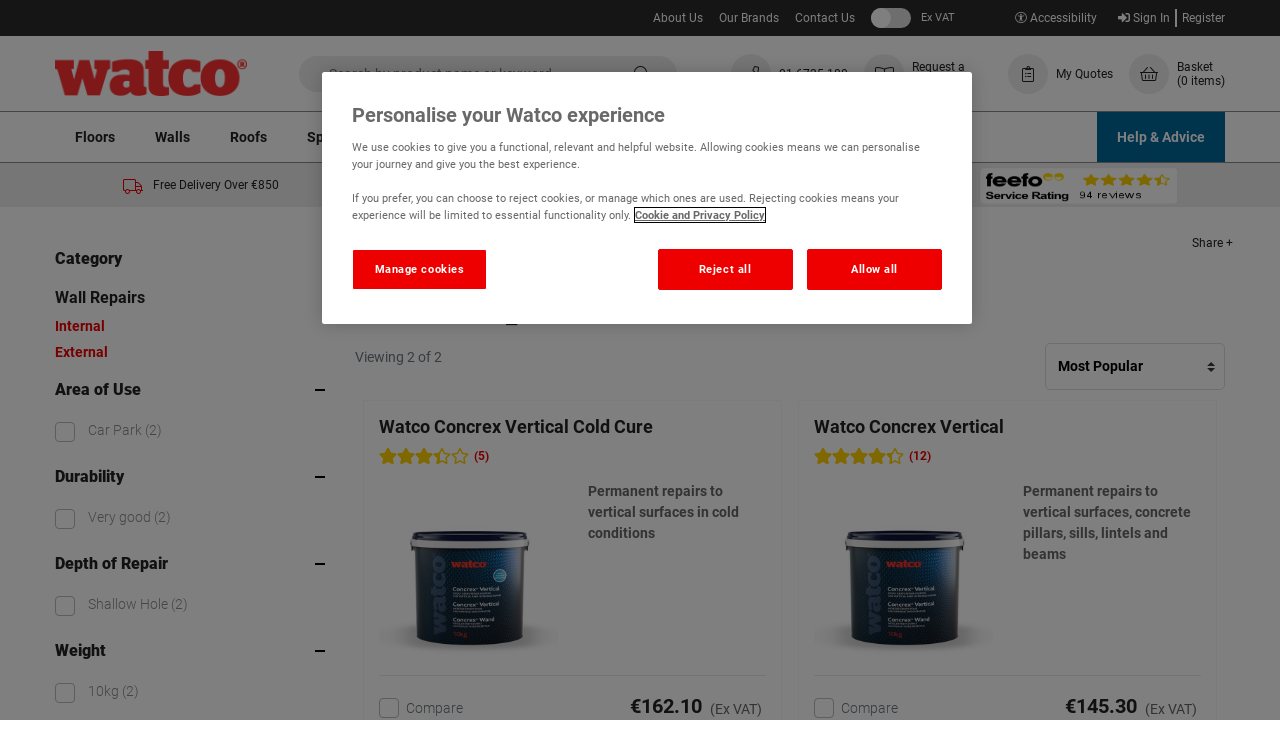

--- FILE ---
content_type: text/html; charset=UTF-8
request_url: https://www.watco.ie/repair/wall-repairs
body_size: 20897
content:

<!DOCTYPE html>
<html lang="en">
<head>
    <meta charset="utf-8">
    <meta http-equiv="X-UA-Compatible" content="IE=edge">
    <meta name="viewport" content="width=device-width, initial-scale=1, shrink-to-fit=no">

    <title>    Wall Repairs | Watco</title>

                <meta name="description" content="Our range wall repairing products are easy to apply, and offer long lasting protection.">
    
                <link rel="canonical" href="https://www.watco.ie/repair/wall-repairs">
    
    <script type="application/ld+json">{"@context":"http://schema.org","@type":"WebSite","url":"https://www.watco.ie","potentialAction":{"@type":"SearchAction","target":"https://www.watco.ie/search?q={q}","query-input":"required name=q"}}</script>

    	<link rel="stylesheet" href="/assets/css/production.bundle.46c16cb6eb1e8e31bd16.css">


    <link rel="apple-touch-icon" sizes="180x180" href="/apple-touch-icon.png">
    <link rel="icon" type="image/png" sizes="32x32" href="/favicon-32x32.png">
    <link rel="icon" type="image/png" sizes="16x16" href="/favicon-16x16.png">
    <link rel="manifest" href="/site.webmanifest">
    <link rel="mask-icon" href="/safari-pinned-tab.svg" color="#5bbad5">
    <meta name="msapplication-TileColor" content="#333333">
    <meta name="theme-color" content="#ffffff">

                        <meta property="og:title" content="Wall Repairs | Watco"/>
                    <meta property="og:type" content="website"/>
                    <meta property="og:image" content="https://assets.watco.ie/images/layout/watco-logo.png"/>
                    <meta property="og:url" content="https://www.watco.ie/repair/wall-repairs"/>
            
    
    	<script>
		var dataLayer = window.dataLayer = window.dataLayer || [];
		var isMobile = "No";
		dataLayer.push({"is_mobile_view": isMobile});
		localStorage.setItem("isMobile", isMobile);
		dataLayer.push({"dimensionValue": "Anonymous User" });
		dataLayer.push({"page_type": "category" });
	</script>



    
    <!-- Initialize Google Consent Mode --><script>window.dataLayer = window.dataLayer || [];function gtag() {dataLayer.push(arguments);}gtag("consent", "default", {ad_storage: "denied",analytics_storage: "denied",ad_user_data: "denied",ad_personalization: "denied",wait_for_update: 500});gtag("set", "ads_data_redaction", true);</script><!-- End Initialize Google Consent Mode --> <!-- Google Tag Manager --><script>(function(w,d,s,l,i){w[l]=w[l]||[];w[l].push({'gtm.start': new Date().getTime(),event:'gtm.js'});var f=d.getElementsByTagName(s)[0], j=d.createElement(s),dl=l!='dataLayer'?'&l='+l:'';j.async=true;j.src= 'https://www.googletagmanager.com/gtm.js?id='+i+dl;f.parentNode.insertBefore(j,f); })(window,document,'script','dataLayer','GTM-KVT2FDR');</script><!-- End Google Tag Manager -->

        <script>
        var onloadCallback = function () {
            let listOfElements = document.getElementsByClassName('g-recaptcha');

            for (let i = 0; i < listOfElements.length; i++) {
                let form = listOfElements[i].closest('form');
                grecaptcha.render(listOfElements[i], {
                    'sitekey': '6LfLAI8UAAAAAE9pCvFT_A6r_VUI5xGkENnmUxxU',
                    'callback': function (token) {
                        form.submit();
                    }
                });
            }
        };
    </script>

        <script src='https://www.google.com/recaptcha/api.js?onload=onloadCallback&render=explicit' async defer></script>
    
    <script>
        var incTax =  false ;
        var taxRedirect = "/toggle-tax/L3JlcGFpci93YWxsLXJlcGFpcnM%253D";
        var siteLocale = "en-IE";
        var defaultCurrency = "EUR";
        var taxStatusLabel = {
            'inc': 'Inc VAT',
            'ex': 'Ex VAT'
        };
    </script>
</head>

<body class="">
<!-- Google Tag Manager (noscript) --> <noscript><iframe src="https://www.googletagmanager.com/ns.html?id=GTM-KVT2FDR" height="0" width="0" style="display:none;visibility:hidden"></iframe></noscript> <!-- End Google Tag Manager (noscript) -->


<div class="full-width-bk unsupported-browser-bar d-none">
    <div class="container">
        <div class="row d-flex justify-content-center">
            Your browser version is not officially supported, and you may experience a degraded service. Please upgrade your browser.
        </div>
    </div>
</div>





	<div class="header-container">
	<header id="header">

	
	
<div class="utility-bar d-flex">
	<div class="utility-bar__container container ">

		
		<div class="utility-bar__nav-links utility-bar__left ">
							 
															<div class="utility-bar__link">
							<a href="/about-us">About Us</a>
						</div>
											<div class="utility-bar__link">
							<a href="/our-brands">Our Brands</a>
						</div>
											<div class="utility-bar__link">
							<a href="/contact-us">Contact Us</a>
						</div>
														</div>
		<div class="utility-bar__right ">
			<div class="utility-bar__vat-toggle">
				<a class="js-vat-link link-toggle" href="#">
					<span class="js-vat-toggle link-toggle__switch"></span>
					<span class="mobile-tax-span--exc">Ex VAT</span>
					<span class="mobile-tax-span--inc d-none">Inc VAT</span>
				</a>
			</div>
			<div class="utility-bar__account-links">
																																		<a href="/login" rel="nofollow">
							<i class="fas fa-sign-in-alt"></i>
							Sign In</a>
						<a href="/register" class="">Register</a>
												</div>
		</div>
	</div>
</div>

	
<nav class="container navbar-upper d-flex justify-content-between align-items-center">
	<div class="d-flex align-items-center">
		<div class="d-flex d-xl-none">
			<button class="mega-menu-mob-toggle navbar-upper__toggle" type="button" aria-controls="navbars" aria-label="Toggle navigation">
				<i class="mega-menu-mob-toggle-icon fas fa-bars" aria-hidden="true"></i>
			</button>
		</div>

		<a class="navbar-upper__logo " href="/">
			<img src="https://www.watco.ie/assets/images/watco-logo-red.png" title="Watco Site Logo" alt="Watco Site Logo" width="192" height="45"/>
		</a>
	</div>

	<a href="#content-skip" class="accessibility-link">Skip to content</a>

	<div id="header-search" class="navbar-upper__search d-none d-md-block">
		
    
	
	<form method="GET" action='/search' class="header-search-form search-form" enctype="application/x-www-form-urlencoded">
		<a href="#" class="d-inline d-md-none js-close-search">
			<button class="navbar-upper__toggle" type="button" aria-controls="navbars" aria-label="Close search">
				<i class="far fa-times" aria-hidden="true"></i>
			</button>
		</a>
		<div class="search-area">
			<input type="text" class="algolia-autocomplete form-control search-field" algolia-autocomplete="{&quot;algolia&quot;:{&quot;app_id&quot;:null,&quot;api_key&quot;:null,&quot;index_name&quot;:&quot;prod_WATCO_IE&quot;,&quot;quickbuy_index_name&quot;:&quot;quickbuy_prod_WATCO_IE&quot;,&quot;article_index_name&quot;:&quot;articles_prod_WATCO_IE&quot;},&quot;bloomreach&quot;:{&quot;search_base_url&quot;:&quot;https:\/\/core.dxpapi.com\/api\/v1\/core\/&quot;,&quot;suggest_base_url&quot;:&quot;https:\/\/suggest.dxpapi.com\/api\/v2\/suggest\/&quot;,&quot;account_id&quot;:&quot;7501&quot;,&quot;product_domain_key&quot;:&quot;watco_en_ie&quot;,&quot;content_catalog_name&quot;:&quot;content_en_ie&quot;},&quot;image&quot;:{&quot;base_url&quot;:&quot;https:\/\/assets.watco.ie\/images\/presets\/category_page_normal\/__image__&quot;,&quot;placeholder&quot;:&quot;https:\/\/assets.watco.ie\/images\/presets\/category_page_normal\/placeholder.jpg&quot;},&quot;config&quot;:{&quot;image&quot;:true,&quot;price&quot;:true,&quot;sku&quot;:false},&quot;taxType&quot;:false,&quot;translations&quot;:{&quot;sku&quot;:&quot;SKU&quot;,&quot;dataset1&quot;:&quot;Products &amp; Data Sheets&quot;,&quot;dataset2&quot;:&quot;Categories&quot;,&quot;dataset3&quot;:&quot;Articles&quot;,&quot;dataset1Bloomreach&quot;:&quot;Search Suggestions&quot;,&quot;dataset2Bloomreach&quot;:&quot;Products &amp; Data Sheets for \&quot;%query%\&quot;&quot;,&quot;dataset3Bloomreach&quot;:&quot;Articles on \&quot;%query%\&quot;&quot;,&quot;productsButton&quot;:&quot;View product&quot;,&quot;dataSheetsButton&quot;:&quot;View data sheets&quot;,&quot;fromText&quot;:&quot;From&quot;,&quot;incText&quot;:&quot;Inc VAT&quot;,&quot;exText&quot;:&quot;Ex VAT&quot;,&quot;noResultsWereFound&quot;:&quot;No results were found&quot;,&quot;viewAllResults&quot;:&quot;View all results&quot;},&quot;locale&quot;:{&quot;locale&quot;:&quot;en-IE&quot;,&quot;localeCurrency&quot;:&quot;EUR&quot;},&quot;app_env&quot;:&quot;prod&quot;}" placeholder="Search by product name or keyword" name="query"/>

			<button class="btn btn-secondary btn-search" value="Search" style="">
				<i class="fal fa-search fa-lg" aria-hidden="true"></i>
			</button>
		</div>

	</form>


	</div>

	<div class="d-flex align-items-center navbar-upper__links">
		<a href="#" class="d-flex d-md-none align-items-center navbar-upper__link js-open-search ">
			<div class="fa-icon">
				<i class="fal fa-search"></i>
			</div>
		</a>

							<a href="tel:016725180" class="navbar-upper__link d-flex align-items-center">
									<div class="fa-icon">
						<i class="fal fa-phone"></i>
					</div>
				
				<p class="mb-0 d-none d-xl-block navbar-upper__link-text navbar-phone-no">
					01 6725 180
				</p>
			</a>
							<a href="/contact-us/request-a-catalogue" class="d-none d-md-flex align-items-center navbar-upper__link">
									<div class="fa-icon">
						<i class="fal fa-book-open"></i>
					</div>
								<p class="mb-0 d-none d-xl-block navbar-upper__link-text">
					Request a Catalogue
				</p>
			</a>
											<a href="/account/quote/list" class="d-md-flex align-items-center navbar-upper__link">
											<div class="fa-icon">
							<i class="fal fa-clipboard-list"></i>
						</div>
										<p class="mb-0 d-none d-xl-block navbar-upper__link-text">
						My Quotes
					</p>
				</a>
										<a id="nav-basket" href="/basket" class="d-flex align-items-center navbar-upper__link " data-basket-qty="0" rel="nofollow">
				<div class="fa-icon">
					<i class="fal fa-shopping-basket"></i>
				</div>
				<p class="mb-0 js-basket-total d-none d-xl-block navbar-upper__link-text">
					Basket
					<span class="d-block">
						<span class="js-basket-item-count" data-translations={&quot;itemText&quot;:&quot;item&quot;,&quot;itemTextPlural&quot;:&quot;items&quot;}>(0 items)</span>
					</span>
				</p>
			</a>
			</div>
	<div class="header-search-block">
    
	
	<form method="GET" action='/search' class="header-search-form search-form" enctype="application/x-www-form-urlencoded">
		<a href="#" class="d-inline d-md-none js-close-search">
			<button class="navbar-upper__toggle" type="button" aria-controls="navbars" aria-label="Close search">
				<i class="far fa-times" aria-hidden="true"></i>
			</button>
		</a>
		<div class="search-area">
			<input type="text" class="algolia-autocomplete form-control search-field" algolia-autocomplete="{&quot;algolia&quot;:{&quot;app_id&quot;:null,&quot;api_key&quot;:null,&quot;index_name&quot;:&quot;prod_WATCO_IE&quot;,&quot;quickbuy_index_name&quot;:&quot;quickbuy_prod_WATCO_IE&quot;,&quot;article_index_name&quot;:&quot;articles_prod_WATCO_IE&quot;},&quot;bloomreach&quot;:{&quot;search_base_url&quot;:&quot;https:\/\/core.dxpapi.com\/api\/v1\/core\/&quot;,&quot;suggest_base_url&quot;:&quot;https:\/\/suggest.dxpapi.com\/api\/v2\/suggest\/&quot;,&quot;account_id&quot;:&quot;7501&quot;,&quot;product_domain_key&quot;:&quot;watco_en_ie&quot;,&quot;content_catalog_name&quot;:&quot;content_en_ie&quot;},&quot;image&quot;:{&quot;base_url&quot;:&quot;https:\/\/assets.watco.ie\/images\/presets\/category_page_normal\/__image__&quot;,&quot;placeholder&quot;:&quot;https:\/\/assets.watco.ie\/images\/presets\/category_page_normal\/placeholder.jpg&quot;},&quot;config&quot;:{&quot;image&quot;:true,&quot;price&quot;:true,&quot;sku&quot;:false},&quot;taxType&quot;:false,&quot;translations&quot;:{&quot;sku&quot;:&quot;SKU&quot;,&quot;dataset1&quot;:&quot;Products &amp; Data Sheets&quot;,&quot;dataset2&quot;:&quot;Categories&quot;,&quot;dataset3&quot;:&quot;Articles&quot;,&quot;dataset1Bloomreach&quot;:&quot;Search Suggestions&quot;,&quot;dataset2Bloomreach&quot;:&quot;Products &amp; Data Sheets for \&quot;%query%\&quot;&quot;,&quot;dataset3Bloomreach&quot;:&quot;Articles on \&quot;%query%\&quot;&quot;,&quot;productsButton&quot;:&quot;View product&quot;,&quot;dataSheetsButton&quot;:&quot;View data sheets&quot;,&quot;fromText&quot;:&quot;From&quot;,&quot;incText&quot;:&quot;Inc VAT&quot;,&quot;exText&quot;:&quot;Ex VAT&quot;,&quot;noResultsWereFound&quot;:&quot;No results were found&quot;,&quot;viewAllResults&quot;:&quot;View all results&quot;},&quot;locale&quot;:{&quot;locale&quot;:&quot;en-IE&quot;,&quot;localeCurrency&quot;:&quot;EUR&quot;},&quot;app_env&quot;:&quot;prod&quot;}" placeholder="Search by product name or keyword" name="query"/>

			<button class="btn btn-secondary btn-search" value="Search" style="">
				<i class="fal fa-search fa-lg" aria-hidden="true"></i>
			</button>
		</div>

	</form>

</div>
</nav>

	<nav class="nav-lower">
	<div class="container px-0">
			
	
	<div class="mega-menu-categories-desktop">
		<ul class="mega-menu-categories">
												<li class="mega-menu-categories__category">
						<a href="/floors" class="mega-menu-categories__category-link">
							Floors
						</a>
													<div class="mega-menu-categories__category-dropdown">
								<ul class="container category-dropdown">
																			<li class="category-dropdown__lvl-one">
											<a href="/floors/floor-repairs" class="category-dropdown__lvl-one-link">Floor Repairs</a>
											<ul class="category-dropdown__lvl-two">
																									<li class="category-dropdown__lvl-two-item">
														<a href="/floors/floor-repairs/concrete-holes" class="category-dropdown__lvl-two-link">Concrete Holes</a>
													</li>
																									<li class="category-dropdown__lvl-two-item">
														<a href="/floors/floor-repairs/concrete-cracks-joints" class="category-dropdown__lvl-two-link">Concrete Cracks &amp; Joints</a>
													</li>
																									<li class="category-dropdown__lvl-two-item">
														<a href="/floors/floor-repairs/concrete-resurfacing-screeding" class="category-dropdown__lvl-two-link">Concrete Re-surfacing &amp; Screeding</a>
													</li>
																									<li class="category-dropdown__lvl-two-item">
														<a href="/floors/floor-repairs/asphalt-holes-potholes" class="category-dropdown__lvl-two-link">Asphalt Holes &amp; Potholes</a>
													</li>
																									<li class="category-dropdown__lvl-two-item">
														<a href="/floors/floor-repairs/asphalt-cracks-joints" class="category-dropdown__lvl-two-link">Asphalt Cracks &amp; Joints</a>
													</li>
																									<li class="category-dropdown__lvl-two-item">
														<a href="/floors/floor-repairs/asphalt-resurfacing-screeding" class="category-dropdown__lvl-two-link">Asphalt Re-surfacing &amp; Screeding</a>
													</li>
																							</ul>
										</li>
																			<li class="category-dropdown__lvl-one">
											<a href="/floors/floor-paints" class="category-dropdown__lvl-one-link">Floor Paints</a>
											<ul class="category-dropdown__lvl-two">
																									<li class="category-dropdown__lvl-two-item">
														<a href="/floors/floor-paints/internal" class="category-dropdown__lvl-two-link">Internal</a>
													</li>
																									<li class="category-dropdown__lvl-two-item">
														<a href="/floors/floor-paints/external" class="category-dropdown__lvl-two-link">External</a>
													</li>
																									<li class="category-dropdown__lvl-two-item">
														<a href="/floors/floor-paints/concrete-floor-paints" class="category-dropdown__lvl-two-link">Concrete Floor Paints</a>
													</li>
																									<li class="category-dropdown__lvl-two-item">
														<a href="/floors/floor-paints/anti-slip-floor-paints" class="category-dropdown__lvl-two-link">Anti Slip Floor Paints</a>
													</li>
																									<li class="category-dropdown__lvl-two-item">
														<a href="/floors/floor-paints/line-marking-paints" class="category-dropdown__lvl-two-link">Line Marking Paints</a>
													</li>
																									<li class="category-dropdown__lvl-two-item">
														<a href="/floors/floor-paints/special-use-floor-paints" class="category-dropdown__lvl-two-link">Special Use Floor Paints</a>
													</li>
																									<li class="category-dropdown__lvl-two-item">
														<a href="/floors/floor-paints/asphalt-tarmac" class="category-dropdown__lvl-two-link">Asphalt &amp; Tarmac</a>
													</li>
																							</ul>
										</li>
																			<li class="category-dropdown__lvl-one">
											<a href="/floors/special-use-floor-paints" class="category-dropdown__lvl-one-link">Special Use Floor Paints</a>
											<ul class="category-dropdown__lvl-two">
																									<li class="category-dropdown__lvl-two-item">
														<a href="/floors/special-use-floor-paints/chemical-resistant" class="category-dropdown__lvl-two-link">Chemical Resistant</a>
													</li>
																									<li class="category-dropdown__lvl-two-item">
														<a href="/floors/special-use-floor-paints/low-temperature" class="category-dropdown__lvl-two-link">Low Temperature</a>
													</li>
																									<li class="category-dropdown__lvl-two-item">
														<a href="/floors/special-use-floor-paints/fast-curing" class="category-dropdown__lvl-two-link">Fast Curing</a>
													</li>
																									<li class="category-dropdown__lvl-two-item">
														<a href="/floors/special-use-floor-paints/flexible" class="category-dropdown__lvl-two-link">Flexible</a>
													</li>
																									<li class="category-dropdown__lvl-two-item">
														<a href="/floors/special-use-floor-paints/hygienic" class="category-dropdown__lvl-two-link">Hygienic</a>
													</li>
																									<li class="category-dropdown__lvl-two-item">
														<a href="/floors/special-use-floor-paints/protective-waterproofing" class="category-dropdown__lvl-two-link">Protective &amp; Waterproofing</a>
													</li>
																							</ul>
										</li>
																			<li class="category-dropdown__lvl-one">
											<a href="/floors/floor-preparation" class="category-dropdown__lvl-one-link">Floor Preparation</a>
											<ul class="category-dropdown__lvl-two">
																									<li class="category-dropdown__lvl-two-item">
														<a href="/floors/floor-preparation/sealers" class="category-dropdown__lvl-two-link">Sealers</a>
													</li>
																									<li class="category-dropdown__lvl-two-item">
														<a href="/floors/floor-preparation/cleaners" class="category-dropdown__lvl-two-link">Cleaners</a>
													</li>
																									<li class="category-dropdown__lvl-two-item">
														<a href="/floors/floor-preparation/dustproofers" class="category-dropdown__lvl-two-link">Dustproofers</a>
													</li>
																									<li class="category-dropdown__lvl-two-item">
														<a href="/floors/floor-preparation/primers" class="category-dropdown__lvl-two-link">Primers</a>
													</li>
																							</ul>
										</li>
																			<li class="category-dropdown__lvl-one">
											<a href="/floors/floor-sealers-primers" class="category-dropdown__lvl-one-link">Floor Sealers &amp; Primers</a>
											<ul class="category-dropdown__lvl-two">
																									<li class="category-dropdown__lvl-two-item">
														<a href="/floors/floor-sealers-primers/primers" class="category-dropdown__lvl-two-link">Primers</a>
													</li>
																									<li class="category-dropdown__lvl-two-item">
														<a href="/floors/floor-sealers-primers/sealers" class="category-dropdown__lvl-two-link">Sealers</a>
													</li>
																									<li class="category-dropdown__lvl-two-item">
														<a href="/floors/floor-sealers-primers/epoxy-resin" class="category-dropdown__lvl-two-link">Epoxy Resin</a>
													</li>
																									<li class="category-dropdown__lvl-two-item">
														<a href="/floors/floor-sealers-primers/polyaspartic" class="category-dropdown__lvl-two-link">Polyaspartic</a>
													</li>
																									<li class="category-dropdown__lvl-two-item">
														<a href="/floors/floor-sealers-primers/waterbased" class="category-dropdown__lvl-two-link">Water-Based</a>
													</li>
																							</ul>
										</li>
																			<li class="category-dropdown__lvl-one">
											<a href="/floors/floor-safety-marking" class="category-dropdown__lvl-one-link">Floor Safety &amp; Marking</a>
											<ul class="category-dropdown__lvl-two">
																									<li class="category-dropdown__lvl-two-item">
														<a href="/floors/floor-safety-marking/line-marking-paints" class="category-dropdown__lvl-two-link">Line Marking Paints</a>
													</li>
																									<li class="category-dropdown__lvl-two-item">
														<a href="/floors/floor-safety-marking/tapes-primers" class="category-dropdown__lvl-two-link">Tapes &amp; Primers</a>
													</li>
																									<li class="category-dropdown__lvl-two-item">
														<a href="/floors/floor-safety-marking/stencils" class="category-dropdown__lvl-two-link">Stencils</a>
													</li>
																									<li class="category-dropdown__lvl-two-item">
														<a href="/floors/floor-safety-marking/anti-slip-rolls-sheets" class="category-dropdown__lvl-two-link">Anti Slip Rolls &amp; Sheets</a>
													</li>
																							</ul>
										</li>
																			<li class="category-dropdown__lvl-one">
											<a href="/floors/tools" class="category-dropdown__lvl-one-link">Tools</a>
											<ul class="category-dropdown__lvl-two">
																									<li class="category-dropdown__lvl-two-item">
														<a href="/floors/tools/brushes-rollers" class="category-dropdown__lvl-two-link">Brushes &amp; Rollers</a>
													</li>
																									<li class="category-dropdown__lvl-two-item">
														<a href="/floors/tools/trowels-floats" class="category-dropdown__lvl-two-link">Trowels &amp; Floats</a>
													</li>
																									<li class="category-dropdown__lvl-two-item">
														<a href="/floors/tools/application-kits" class="category-dropdown__lvl-two-link">Application Kits</a>
													</li>
																									<li class="category-dropdown__lvl-two-item">
														<a href="/floors/tools/tapes" class="category-dropdown__lvl-two-link">Tapes</a>
													</li>
																									<li class="category-dropdown__lvl-two-item">
														<a href="/floors/tools/mixers-tubs-trays" class="category-dropdown__lvl-two-link">Mixers, Tubs &amp; Trays</a>
													</li>
																									<li class="category-dropdown__lvl-two-item">
														<a href="/floors/tools/accessories" class="category-dropdown__lvl-two-link">Accessories</a>
													</li>
																							</ul>
										</li>
																	</ul>
							</div>
											</li>
									<li class="mega-menu-categories__category">
						<a href="/walls" class="mega-menu-categories__category-link">
							Walls
						</a>
													<div class="mega-menu-categories__category-dropdown">
								<ul class="container category-dropdown">
																			<li class="category-dropdown__lvl-one">
											<a href="/walls/wall-repairs" class="category-dropdown__lvl-one-link">Wall Repairs</a>
											<ul class="category-dropdown__lvl-two">
																									<li class="category-dropdown__lvl-two-item">
														<a href="/walls/wall-repairs/internal" class="category-dropdown__lvl-two-link">Internal</a>
													</li>
																									<li class="category-dropdown__lvl-two-item">
														<a href="/walls/wall-repairs/external" class="category-dropdown__lvl-two-link">External</a>
													</li>
																							</ul>
										</li>
																			<li class="category-dropdown__lvl-one">
											<a href="/walls/wall-paints" class="category-dropdown__lvl-one-link">Wall Paints</a>
											<ul class="category-dropdown__lvl-two">
																									<li class="category-dropdown__lvl-two-item">
														<a href="/walls/wall-paints/damproofing-waterproofing" class="category-dropdown__lvl-two-link">Damproofing &amp; Waterproofing</a>
													</li>
																									<li class="category-dropdown__lvl-two-item">
														<a href="/walls/wall-paints/internal" class="category-dropdown__lvl-two-link">Internal</a>
													</li>
																									<li class="category-dropdown__lvl-two-item">
														<a href="/walls/wall-paints/external" class="category-dropdown__lvl-two-link">External</a>
													</li>
																							</ul>
										</li>
																			<li class="category-dropdown__lvl-one">
											<a href="/walls/wall-preparation-sealers" class="category-dropdown__lvl-one-link">Wall Preparation &amp; Sealers</a>
											<ul class="category-dropdown__lvl-two">
																									<li class="category-dropdown__lvl-two-item">
														<a href="/walls/wall-preparation-sealers/dustproofers" class="category-dropdown__lvl-two-link">Dustproofers</a>
													</li>
																									<li class="category-dropdown__lvl-two-item">
														<a href="/walls/wall-preparation-sealers/sealers" class="category-dropdown__lvl-two-link">Sealers</a>
													</li>
																									<li class="category-dropdown__lvl-two-item">
														<a href="/walls/wall-preparation-sealers/damproofing-waterproofing" class="category-dropdown__lvl-two-link">Damproofing &amp; Waterproofing</a>
													</li>
																							</ul>
										</li>
																			<li class="category-dropdown__lvl-one">
											<a href="/walls/internal-walls" class="category-dropdown__lvl-one-link">Internal Walls</a>
											<ul class="category-dropdown__lvl-two">
																									<li class="category-dropdown__lvl-two-item">
														<a href="/walls/internal-walls/repairs" class="category-dropdown__lvl-two-link">Repairs</a>
													</li>
																									<li class="category-dropdown__lvl-two-item">
														<a href="/walls/internal-walls/paints" class="category-dropdown__lvl-two-link">Paints</a>
													</li>
																									<li class="category-dropdown__lvl-two-item">
														<a href="/walls/internal-walls/preparation-sealers" class="category-dropdown__lvl-two-link">Preparation &amp; Sealers</a>
													</li>
																									<li class="category-dropdown__lvl-two-item">
														<a href="/walls/internal-walls/damproofing-waterproofing" class="category-dropdown__lvl-two-link">Damproofing &amp; Waterproofing</a>
													</li>
																							</ul>
										</li>
																			<li class="category-dropdown__lvl-one">
											<a href="/walls/external-walls" class="category-dropdown__lvl-one-link">External Walls</a>
											<ul class="category-dropdown__lvl-two">
																									<li class="category-dropdown__lvl-two-item">
														<a href="/walls/external-walls/repairs" class="category-dropdown__lvl-two-link">Repairs</a>
													</li>
																									<li class="category-dropdown__lvl-two-item">
														<a href="/walls/external-walls/paints" class="category-dropdown__lvl-two-link">Paints</a>
													</li>
																									<li class="category-dropdown__lvl-two-item">
														<a href="/walls/external-walls/preparation-sealers" class="category-dropdown__lvl-two-link">Preparation &amp; Sealers</a>
													</li>
																									<li class="category-dropdown__lvl-two-item">
														<a href="/walls/external-walls/damproofing-waterproofing" class="category-dropdown__lvl-two-link">Damproofing &amp; Waterproofing</a>
													</li>
																							</ul>
										</li>
																			<li class="category-dropdown__lvl-one">
											<a href="/walls/tools" class="category-dropdown__lvl-one-link">Tools</a>
											<ul class="category-dropdown__lvl-two">
																									<li class="category-dropdown__lvl-two-item">
														<a href="/walls/tools/brushes-rollers" class="category-dropdown__lvl-two-link">Brushes &amp; Rollers</a>
													</li>
																									<li class="category-dropdown__lvl-two-item">
														<a href="/walls/tools/trowels-floats" class="category-dropdown__lvl-two-link">Trowels &amp; Floats</a>
													</li>
																									<li class="category-dropdown__lvl-two-item">
														<a href="/walls/tools/mixers-tubs-trays" class="category-dropdown__lvl-two-link">Mixers, Tubs &amp; Trays</a>
													</li>
																									<li class="category-dropdown__lvl-two-item">
														<a href="/walls/tools/accessories" class="category-dropdown__lvl-two-link">Accessories</a>
													</li>
																							</ul>
										</li>
																	</ul>
							</div>
											</li>
									<li class="mega-menu-categories__category">
						<a href="/roofs" class="mega-menu-categories__category-link">
							Roofs
						</a>
													<div class="mega-menu-categories__category-dropdown">
								<ul class="container category-dropdown">
																			<li class="category-dropdown__lvl-one">
											<a href="/roofs/roof-repairs" class="category-dropdown__lvl-one-link">Roof Repairs</a>
											<ul class="category-dropdown__lvl-two">
																									<li class="category-dropdown__lvl-two-item">
														<a href="/roofs/roof-repairs/mortars" class="category-dropdown__lvl-two-link">Mortars</a>
													</li>
																									<li class="category-dropdown__lvl-two-item">
														<a href="/roofs/roof-repairs/sealers" class="category-dropdown__lvl-two-link">Sealers</a>
													</li>
																									<li class="category-dropdown__lvl-two-item">
														<a href="/roofs/roof-repairs/waterproofing" class="category-dropdown__lvl-two-link">Waterproofing</a>
													</li>
																									<li class="category-dropdown__lvl-two-item">
														<a href="/roofs/roof-repairs/scrim-tapes" class="category-dropdown__lvl-two-link">Scrim &amp; Tapes</a>
													</li>
																									<li class="category-dropdown__lvl-two-item">
														<a href="/roofs/roof-repairs/patch-cracks" class="category-dropdown__lvl-two-link">Patch &amp; Cracks</a>
													</li>
																							</ul>
										</li>
																			<li class="category-dropdown__lvl-one">
											<a href="/roofs/roof-coatings" class="category-dropdown__lvl-one-link">Roof Coatings</a>
											<ul class="category-dropdown__lvl-two">
																									<li class="category-dropdown__lvl-two-item">
														<a href="/roofs/roof-coatings/waterproofing" class="category-dropdown__lvl-two-link">Waterproofing</a>
													</li>
																									<li class="category-dropdown__lvl-two-item">
														<a href="/roofs/roof-coatings/anti-slip" class="category-dropdown__lvl-two-link">Anti Slip</a>
													</li>
																							</ul>
										</li>
																			<li class="category-dropdown__lvl-one">
											<a href="/roofs/roof-matting" class="category-dropdown__lvl-one-link">Roof Matting</a>
											<ul class="category-dropdown__lvl-two">
																							</ul>
										</li>
																	</ul>
							</div>
											</li>
									<li class="mega-menu-categories__category">
						<a href="/special-use" class="mega-menu-categories__category-link">
							Special Use
						</a>
													<div class="mega-menu-categories__category-dropdown">
								<ul class="container category-dropdown">
																			<li class="category-dropdown__lvl-one">
											<a href="/special-use/fire-protection" class="category-dropdown__lvl-one-link">Fire Protection</a>
											<ul class="category-dropdown__lvl-two">
																							</ul>
										</li>
																			<li class="category-dropdown__lvl-one">
											<a href="/special-use/chemical-resistance" class="category-dropdown__lvl-one-link">Chemical Resistance</a>
											<ul class="category-dropdown__lvl-two">
																							</ul>
										</li>
																			<li class="category-dropdown__lvl-one">
											<a href="/special-use/sub-zero-curing" class="category-dropdown__lvl-one-link">Sub Zero Curing</a>
											<ul class="category-dropdown__lvl-two">
																							</ul>
										</li>
																			<li class="category-dropdown__lvl-one">
											<a href="/special-use/flexible" class="category-dropdown__lvl-one-link">Flexible</a>
											<ul class="category-dropdown__lvl-two">
																							</ul>
										</li>
																			<li class="category-dropdown__lvl-one">
											<a href="/special-use/rapid-curing" class="category-dropdown__lvl-one-link">Rapid Curing</a>
											<ul class="category-dropdown__lvl-two">
																							</ul>
										</li>
																			<li class="category-dropdown__lvl-one">
											<a href="/special-use/hygienic-food-safe" class="category-dropdown__lvl-one-link">Hygienic/Food Safe</a>
											<ul class="category-dropdown__lvl-two">
																							</ul>
										</li>
																			<li class="category-dropdown__lvl-one">
											<a href="/special-use/waterproofing-protection" class="category-dropdown__lvl-one-link">Waterproofing &amp; Protection</a>
											<ul class="category-dropdown__lvl-two">
																							</ul>
										</li>
																			<li class="category-dropdown__lvl-one">
											<a href="/special-use/metal-protection" class="category-dropdown__lvl-one-link">Metal Protection</a>
											<ul class="category-dropdown__lvl-two">
																							</ul>
										</li>
																	</ul>
							</div>
											</li>
									<li class="mega-menu-categories__category">
						<a href="/paint" class="mega-menu-categories__category-link">
							Paint
						</a>
													<div class="mega-menu-categories__category-dropdown">
								<ul class="container category-dropdown">
																			<li class="category-dropdown__lvl-one">
											<a href="/paint/floor-paints" class="category-dropdown__lvl-one-link">Floor Paints</a>
											<ul class="category-dropdown__lvl-two">
																									<li class="category-dropdown__lvl-two-item">
														<a href="/paint/floor-paints/internal" class="category-dropdown__lvl-two-link">Internal</a>
													</li>
																									<li class="category-dropdown__lvl-two-item">
														<a href="/paint/floor-paints/external" class="category-dropdown__lvl-two-link">External</a>
													</li>
																									<li class="category-dropdown__lvl-two-item">
														<a href="/paint/floor-paints/concrete-floor-paints" class="category-dropdown__lvl-two-link">Concrete Floor Paints</a>
													</li>
																									<li class="category-dropdown__lvl-two-item">
														<a href="/paint/floor-paints/anti-slip-floor-paints" class="category-dropdown__lvl-two-link">Anti Slip Floor Paints</a>
													</li>
																									<li class="category-dropdown__lvl-two-item">
														<a href="/paint/floor-paints/line-marking-paints" class="category-dropdown__lvl-two-link">Line Marking Paints</a>
													</li>
																									<li class="category-dropdown__lvl-two-item">
														<a href="/paint/floor-paints/asphalt-tarmac" class="category-dropdown__lvl-two-link">Asphalt &amp; Tarmac</a>
													</li>
																									<li class="category-dropdown__lvl-two-item">
														<a href="/paint/floor-paints/special-use-floor-paints" class="category-dropdown__lvl-two-link">Special Use Floor Paints</a>
													</li>
																									<li class="category-dropdown__lvl-two-item">
														<a href="/paint/floor-paints/preparation-primers" class="category-dropdown__lvl-two-link">Preparation &amp; Primers</a>
													</li>
																							</ul>
										</li>
																			<li class="category-dropdown__lvl-one">
											<a href="/paint/wall-paints" class="category-dropdown__lvl-one-link">Wall Paints</a>
											<ul class="category-dropdown__lvl-two">
																									<li class="category-dropdown__lvl-two-item">
														<a href="/paint/wall-paints/internal" class="category-dropdown__lvl-two-link">Internal</a>
													</li>
																									<li class="category-dropdown__lvl-two-item">
														<a href="/paint/wall-paints/external" class="category-dropdown__lvl-two-link">External</a>
													</li>
																									<li class="category-dropdown__lvl-two-item">
														<a href="/paint/wall-paints/damproofing-waterproofing" class="category-dropdown__lvl-two-link">Damproofing &amp; Waterproofing</a>
													</li>
																							</ul>
										</li>
																			<li class="category-dropdown__lvl-one">
											<a href="/paint/roof-coatings" class="category-dropdown__lvl-one-link">Roof Coatings</a>
											<ul class="category-dropdown__lvl-two">
																									<li class="category-dropdown__lvl-two-item">
														<a href="/paint/roof-coatings/waterproofing" class="category-dropdown__lvl-two-link">Waterproofing</a>
													</li>
																									<li class="category-dropdown__lvl-two-item">
														<a href="/paint/roof-coatings/anti-slip" class="category-dropdown__lvl-two-link">Anti Slip</a>
													</li>
																							</ul>
										</li>
																			<li class="category-dropdown__lvl-one">
											<a href="/paint/anti-slip-paints" class="category-dropdown__lvl-one-link">Anti Slip Paints</a>
											<ul class="category-dropdown__lvl-two">
																									<li class="category-dropdown__lvl-two-item">
														<a href="/paint/anti-slip-paints/anti-slip-line-marking-paint" class="category-dropdown__lvl-two-link">Anti Slip Line Marking Paint</a>
													</li>
																									<li class="category-dropdown__lvl-two-item">
														<a href="/paint/anti-slip-paints/internal" class="category-dropdown__lvl-two-link">Internal</a>
													</li>
																									<li class="category-dropdown__lvl-two-item">
														<a href="/paint/anti-slip-paints/external" class="category-dropdown__lvl-two-link">External</a>
													</li>
																									<li class="category-dropdown__lvl-two-item">
														<a href="/paint/anti-slip-paints/floor-paints" class="category-dropdown__lvl-two-link">Floor Paints</a>
													</li>
																									<li class="category-dropdown__lvl-two-item">
														<a href="/paint/anti-slip-paints/roof-coatings" class="category-dropdown__lvl-two-link">Roof Coatings</a>
													</li>
																							</ul>
										</li>
																			<li class="category-dropdown__lvl-one">
											<a href="/paint/special-use-paints" class="category-dropdown__lvl-one-link">Special Use Paints</a>
											<ul class="category-dropdown__lvl-two">
																									<li class="category-dropdown__lvl-two-item">
														<a href="/paint/special-use-paints/chemical-resistant" class="category-dropdown__lvl-two-link">Chemical Resistant</a>
													</li>
																									<li class="category-dropdown__lvl-two-item">
														<a href="/paint/special-use-paints/low-temperature" class="category-dropdown__lvl-two-link">Low Temperature</a>
													</li>
																									<li class="category-dropdown__lvl-two-item">
														<a href="/paint/special-use-paints/fast-curing" class="category-dropdown__lvl-two-link">Fast Curing</a>
													</li>
																									<li class="category-dropdown__lvl-two-item">
														<a href="/paint/special-use-paints/flexible" class="category-dropdown__lvl-two-link">Flexible</a>
													</li>
																									<li class="category-dropdown__lvl-two-item">
														<a href="/paint/special-use-paints/hygienic" class="category-dropdown__lvl-two-link">Hygienic</a>
													</li>
																									<li class="category-dropdown__lvl-two-item">
														<a href="/paint/special-use-paints/protective-waterproofing" class="category-dropdown__lvl-two-link">Protective &amp; Waterproofing</a>
													</li>
																							</ul>
										</li>
																			<li class="category-dropdown__lvl-one">
											<a href="/paint/tools" class="category-dropdown__lvl-one-link">Tools</a>
											<ul class="category-dropdown__lvl-two">
																									<li class="category-dropdown__lvl-two-item">
														<a href="/paint/tools/brushes-rollers" class="category-dropdown__lvl-two-link">Brushes &amp; Rollers</a>
													</li>
																									<li class="category-dropdown__lvl-two-item">
														<a href="/paint/tools/trowels-floats" class="category-dropdown__lvl-two-link">Trowels &amp; Floats</a>
													</li>
																									<li class="category-dropdown__lvl-two-item">
														<a href="/paint/tools/application-kits" class="category-dropdown__lvl-two-link">Application Kits</a>
													</li>
																									<li class="category-dropdown__lvl-two-item">
														<a href="/paint/tools/tapes" class="category-dropdown__lvl-two-link">Tapes</a>
													</li>
																									<li class="category-dropdown__lvl-two-item">
														<a href="/paint/tools/mixers-tubs-trays" class="category-dropdown__lvl-two-link">Mixers, Tubs &amp; Trays</a>
													</li>
																									<li class="category-dropdown__lvl-two-item">
														<a href="/paint/tools/accessories" class="category-dropdown__lvl-two-link">Accessories</a>
													</li>
																							</ul>
										</li>
																	</ul>
							</div>
											</li>
									<li class="mega-menu-categories__category">
						<a href="/repair" class="mega-menu-categories__category-link">
							Repair
						</a>
													<div class="mega-menu-categories__category-dropdown">
								<ul class="container category-dropdown">
																			<li class="category-dropdown__lvl-one">
											<a href="/repair/floor-repairs" class="category-dropdown__lvl-one-link">Floor Repairs</a>
											<ul class="category-dropdown__lvl-two">
																									<li class="category-dropdown__lvl-two-item">
														<a href="/repair/floor-repairs/concrete-holes" class="category-dropdown__lvl-two-link">Concrete Holes</a>
													</li>
																									<li class="category-dropdown__lvl-two-item">
														<a href="/repair/floor-repairs/concrete-cracks-joints" class="category-dropdown__lvl-two-link">Concrete Cracks &amp; Joints</a>
													</li>
																									<li class="category-dropdown__lvl-two-item">
														<a href="/repair/floor-repairs/concrete-resurfacing-screeding" class="category-dropdown__lvl-two-link">Concrete Re-surfacing &amp; Screeding</a>
													</li>
																									<li class="category-dropdown__lvl-two-item">
														<a href="/repair/floor-repairs/asphalt-holes-potholes" class="category-dropdown__lvl-two-link">Asphalt Holes &amp; Potholes</a>
													</li>
																									<li class="category-dropdown__lvl-two-item">
														<a href="/repair/floor-repairs/asphalt-cracks-joints" class="category-dropdown__lvl-two-link">Asphalt Cracks &amp; Joints</a>
													</li>
																									<li class="category-dropdown__lvl-two-item">
														<a href="/repair/floor-repairs/asphalt-resurfacing-screeding" class="category-dropdown__lvl-two-link">Asphalt Re-surfacing &amp; Screeding</a>
													</li>
																							</ul>
										</li>
																			<li class="category-dropdown__lvl-one">
											<a href="/repair/wall-repairs" class="category-dropdown__lvl-one-link">Wall Repairs</a>
											<ul class="category-dropdown__lvl-two">
																									<li class="category-dropdown__lvl-two-item">
														<a href="/repair/wall-repairs/internal" class="category-dropdown__lvl-two-link">Internal</a>
													</li>
																									<li class="category-dropdown__lvl-two-item">
														<a href="/repair/wall-repairs/external" class="category-dropdown__lvl-two-link">External</a>
													</li>
																							</ul>
										</li>
																			<li class="category-dropdown__lvl-one">
											<a href="/repair/roof-repairs" class="category-dropdown__lvl-one-link">Roof Repairs</a>
											<ul class="category-dropdown__lvl-two">
																									<li class="category-dropdown__lvl-two-item">
														<a href="/repair/roof-repairs/mortars" class="category-dropdown__lvl-two-link">Mortars</a>
													</li>
																									<li class="category-dropdown__lvl-two-item">
														<a href="/repair/roof-repairs/sealers" class="category-dropdown__lvl-two-link">Sealers</a>
													</li>
																									<li class="category-dropdown__lvl-two-item">
														<a href="/repair/roof-repairs/waterproofing" class="category-dropdown__lvl-two-link">Waterproofing</a>
													</li>
																									<li class="category-dropdown__lvl-two-item">
														<a href="/repair/roof-repairs/scrim-tapes" class="category-dropdown__lvl-two-link">Scrim &amp; Tapes</a>
													</li>
																									<li class="category-dropdown__lvl-two-item">
														<a href="/repair/roof-repairs/patch-cracks" class="category-dropdown__lvl-two-link">Patch &amp; Cracks</a>
													</li>
																							</ul>
										</li>
																			<li class="category-dropdown__lvl-one">
											<a href="/repair/concrete-repairs" class="category-dropdown__lvl-one-link">Concrete Repairs</a>
											<ul class="category-dropdown__lvl-two">
																									<li class="category-dropdown__lvl-two-item">
														<a href="/repair/concrete-repairs/holes-potholes" class="category-dropdown__lvl-two-link">Holes &amp; Potholes</a>
													</li>
																									<li class="category-dropdown__lvl-two-item">
														<a href="/repair/concrete-repairs/cracks-joints" class="category-dropdown__lvl-two-link">Cracks &amp; Joints</a>
													</li>
																									<li class="category-dropdown__lvl-two-item">
														<a href="/repair/concrete-repairs/resurfacing-screeding" class="category-dropdown__lvl-two-link">Re-surfacing &amp; Screeding</a>
													</li>
																							</ul>
										</li>
																			<li class="category-dropdown__lvl-one">
											<a href="/repair/asphalt-repairs" class="category-dropdown__lvl-one-link">Asphalt Repairs</a>
											<ul class="category-dropdown__lvl-two">
																									<li class="category-dropdown__lvl-two-item">
														<a href="/repair/asphalt-repairs/holes-potholes" class="category-dropdown__lvl-two-link">Holes &amp; Potholes</a>
													</li>
																									<li class="category-dropdown__lvl-two-item">
														<a href="/repair/asphalt-repairs/cracks-joints" class="category-dropdown__lvl-two-link">Cracks &amp; Joints</a>
													</li>
																									<li class="category-dropdown__lvl-two-item">
														<a href="/repair/asphalt-repairs/resurfacing-screeding" class="category-dropdown__lvl-two-link">Re-surfacing &amp; Screeding</a>
													</li>
																							</ul>
										</li>
																			<li class="category-dropdown__lvl-one">
											<a href="/repair/internal-repairs" class="category-dropdown__lvl-one-link">Internal Repairs</a>
											<ul class="category-dropdown__lvl-two">
																									<li class="category-dropdown__lvl-two-item">
														<a href="/repair/internal-repairs/concrete-holes" class="category-dropdown__lvl-two-link">Concrete Holes</a>
													</li>
																									<li class="category-dropdown__lvl-two-item">
														<a href="/repair/internal-repairs/concrete-cracks-joints" class="category-dropdown__lvl-two-link">Concrete Cracks &amp; Joints</a>
													</li>
																									<li class="category-dropdown__lvl-two-item">
														<a href="/repair/internal-repairs/concrete-resurfacing-screeding" class="category-dropdown__lvl-two-link">Concrete Re-surfacing &amp; Screeding</a>
													</li>
																									<li class="category-dropdown__lvl-two-item">
														<a href="/repair/internal-repairs/walls" class="category-dropdown__lvl-two-link">Walls</a>
													</li>
																							</ul>
										</li>
																			<li class="category-dropdown__lvl-one">
											<a href="/repair/external-repairs" class="category-dropdown__lvl-one-link">External Repairs</a>
											<ul class="category-dropdown__lvl-two">
																									<li class="category-dropdown__lvl-two-item">
														<a href="/repair/external-repairs/holes-potholes" class="category-dropdown__lvl-two-link">Holes &amp; Potholes</a>
													</li>
																									<li class="category-dropdown__lvl-two-item">
														<a href="/repair/external-repairs/cracks-joints" class="category-dropdown__lvl-two-link">Cracks &amp; Joints</a>
													</li>
																									<li class="category-dropdown__lvl-two-item">
														<a href="/repair/external-repairs/resurfacing-screeding" class="category-dropdown__lvl-two-link">Re-surfacing &amp; Screeding</a>
													</li>
																							</ul>
										</li>
																			<li class="category-dropdown__lvl-one">
											<a href="/repair/tools" class="category-dropdown__lvl-one-link">Tools</a>
											<ul class="category-dropdown__lvl-two">
																									<li class="category-dropdown__lvl-two-item">
														<a href="/repair/tools/brushes-rollers" class="category-dropdown__lvl-two-link">Brushes &amp; Rollers</a>
													</li>
																									<li class="category-dropdown__lvl-two-item">
														<a href="/repair/tools/trowels-floats" class="category-dropdown__lvl-two-link">Trowels &amp; Floats</a>
													</li>
																									<li class="category-dropdown__lvl-two-item">
														<a href="/repair/tools/application-kits" class="category-dropdown__lvl-two-link">Application Kits</a>
													</li>
																									<li class="category-dropdown__lvl-two-item">
														<a href="/repair/tools/tapes" class="category-dropdown__lvl-two-link">Tapes</a>
													</li>
																									<li class="category-dropdown__lvl-two-item">
														<a href="/repair/tools/mixers-tubs-trays" class="category-dropdown__lvl-two-link">Mixers, Tubs &amp; Trays</a>
													</li>
																									<li class="category-dropdown__lvl-two-item">
														<a href="/repair/tools/accessories" class="category-dropdown__lvl-two-link">Accessories</a>
													</li>
																							</ul>
										</li>
																	</ul>
							</div>
											</li>
									<li class="mega-menu-categories__category">
						<a href="/anti-slip-safety" class="mega-menu-categories__category-link">
							Anti Slip &amp; Safety
						</a>
													<div class="mega-menu-categories__category-dropdown">
								<ul class="container category-dropdown">
																			<li class="category-dropdown__lvl-one">
											<a href="/anti-slip-safety/anti-slip-paints-sealers" class="category-dropdown__lvl-one-link">Anti Slip Paints &amp; Sealers</a>
											<ul class="category-dropdown__lvl-two">
																									<li class="category-dropdown__lvl-two-item">
														<a href="/anti-slip-safety/anti-slip-paints-sealers/internal" class="category-dropdown__lvl-two-link">Internal</a>
													</li>
																									<li class="category-dropdown__lvl-two-item">
														<a href="/anti-slip-safety/anti-slip-paints-sealers/external" class="category-dropdown__lvl-two-link">External</a>
													</li>
																							</ul>
										</li>
																			<li class="category-dropdown__lvl-one">
											<a href="/anti-slip-safety/anti-slip-treads-nosings" class="category-dropdown__lvl-one-link">Anti Slip Treads &amp; Nosings</a>
											<ul class="category-dropdown__lvl-two">
																							</ul>
										</li>
																			<li class="category-dropdown__lvl-one">
											<a href="/anti-slip-safety/anti-slip-rolls-sheets" class="category-dropdown__lvl-one-link">Anti Slip Rolls &amp; Sheets</a>
											<ul class="category-dropdown__lvl-two">
																							</ul>
										</li>
																			<li class="category-dropdown__lvl-one">
											<a href="/anti-slip-safety/anti-slip-tapes" class="category-dropdown__lvl-one-link">Anti Slip Tapes</a>
											<ul class="category-dropdown__lvl-two">
																							</ul>
										</li>
																			<li class="category-dropdown__lvl-one">
											<a href="/anti-slip-safety/line-marking" class="category-dropdown__lvl-one-link">Line Marking</a>
											<ul class="category-dropdown__lvl-two">
																									<li class="category-dropdown__lvl-two-item">
														<a href="/anti-slip-safety/line-marking/paints" class="category-dropdown__lvl-two-link">Paints</a>
													</li>
																									<li class="category-dropdown__lvl-two-item">
														<a href="/anti-slip-safety/line-marking/tapes" class="category-dropdown__lvl-two-link">Tapes</a>
													</li>
																									<li class="category-dropdown__lvl-two-item">
														<a href="/anti-slip-safety/line-marking/strips" class="category-dropdown__lvl-two-link">Strips</a>
													</li>
																									<li class="category-dropdown__lvl-two-item">
														<a href="/anti-slip-safety/line-marking/stencils" class="category-dropdown__lvl-two-link">Stencils</a>
													</li>
																							</ul>
										</li>
																			<li class="category-dropdown__lvl-one">
											<a href="/anti-slip-safety/matting" class="category-dropdown__lvl-one-link">Matting</a>
											<ul class="category-dropdown__lvl-two">
																							</ul>
										</li>
																			<li class="category-dropdown__lvl-one">
											<a href="/anti-slip-safety/decking" class="category-dropdown__lvl-one-link">Decking</a>
											<ul class="category-dropdown__lvl-two">
																									<li class="category-dropdown__lvl-two-item">
														<a href="/anti-slip-safety/decking/decking-strips-paints" class="category-dropdown__lvl-two-link">Decking Strips &amp; Paints</a>
													</li>
																							</ul>
										</li>
																	</ul>
							</div>
											</li>
									<li class="mega-menu-categories__category">
						<a href="/general-maintenance" class="mega-menu-categories__category-link">
							General Maintenance
						</a>
													<div class="mega-menu-categories__category-dropdown">
								<ul class="container category-dropdown">
																			<li class="category-dropdown__lvl-one">
											<a href="/general-maintenance/cleaners-primers-sealers" class="category-dropdown__lvl-one-link">Cleaners, Primers &amp; Sealers</a>
											<ul class="category-dropdown__lvl-two">
																									<li class="category-dropdown__lvl-two-item">
														<a href="/general-maintenance/cleaners-primers-sealers/cleaners" class="category-dropdown__lvl-two-link">Cleaners</a>
													</li>
																									<li class="category-dropdown__lvl-two-item">
														<a href="/general-maintenance/cleaners-primers-sealers/sealers" class="category-dropdown__lvl-two-link">Sealers</a>
													</li>
																									<li class="category-dropdown__lvl-two-item">
														<a href="/general-maintenance/cleaners-primers-sealers/dustproofers" class="category-dropdown__lvl-two-link">Dustproofers</a>
													</li>
																							</ul>
										</li>
																			<li class="category-dropdown__lvl-one">
											<a href="/general-maintenance/tapes-primers" class="category-dropdown__lvl-one-link">Tapes &amp; Primers</a>
											<ul class="category-dropdown__lvl-two">
																									<li class="category-dropdown__lvl-two-item">
														<a href="/general-maintenance/tapes-primers/tape-primers" class="category-dropdown__lvl-two-link">Tape Primers</a>
													</li>
																									<li class="category-dropdown__lvl-two-item">
														<a href="/general-maintenance/tapes-primers/line-marking-tapes" class="category-dropdown__lvl-two-link">Line Marking Tapes</a>
													</li>
																									<li class="category-dropdown__lvl-two-item">
														<a href="/general-maintenance/tapes-primers/anti-slip-tapes" class="category-dropdown__lvl-two-link">Anti Slip Tapes</a>
													</li>
																							</ul>
										</li>
																			<li class="category-dropdown__lvl-one">
											<a href="/general-maintenance/line-marking-stencils" class="category-dropdown__lvl-one-link">Line Marking &amp; Stencils</a>
											<ul class="category-dropdown__lvl-two">
																									<li class="category-dropdown__lvl-two-item">
														<a href="/general-maintenance/line-marking-stencils/line-marking-paints" class="category-dropdown__lvl-two-link">Line Marking Paints</a>
													</li>
																									<li class="category-dropdown__lvl-two-item">
														<a href="/general-maintenance/line-marking-stencils/line-marking-tapes" class="category-dropdown__lvl-two-link">Line Marking Tapes</a>
													</li>
																									<li class="category-dropdown__lvl-two-item">
														<a href="/general-maintenance/line-marking-stencils/stencils" class="category-dropdown__lvl-two-link">Stencils</a>
													</li>
																							</ul>
										</li>
																			<li class="category-dropdown__lvl-one">
											<a href="/general-maintenance/matting" class="category-dropdown__lvl-one-link">Matting</a>
											<ul class="category-dropdown__lvl-two">
																									<li class="category-dropdown__lvl-two-item">
														<a href="/general-maintenance/matting/entrance-mats" class="category-dropdown__lvl-two-link">Entrance Mats</a>
													</li>
																									<li class="category-dropdown__lvl-two-item">
														<a href="/general-maintenance/matting/floor-mats" class="category-dropdown__lvl-two-link">Floor Mats</a>
													</li>
																									<li class="category-dropdown__lvl-two-item">
														<a href="/general-maintenance/matting/anti-fatigue-mats" class="category-dropdown__lvl-two-link">Anti Fatigue Mats</a>
													</li>
																									<li class="category-dropdown__lvl-two-item">
														<a href="/general-maintenance/matting/roof-walkway-matting" class="category-dropdown__lvl-two-link">Roof Walkway Matting</a>
													</li>
																							</ul>
										</li>
																			<li class="category-dropdown__lvl-one">
											<a href="/general-maintenance/ramps-steps" class="category-dropdown__lvl-one-link">Ramps &amp; Steps</a>
											<ul class="category-dropdown__lvl-two">
																							</ul>
										</li>
																			<li class="category-dropdown__lvl-one">
											<a href="/general-maintenance/decking-strips-paints" class="category-dropdown__lvl-one-link">Decking Strips &amp; Paints</a>
											<ul class="category-dropdown__lvl-two">
																							</ul>
										</li>
																			<li class="category-dropdown__lvl-one">
											<a href="/general-maintenance/impact-protection-traffic-control" class="category-dropdown__lvl-one-link">Impact Protection &amp; Traffic Control</a>
											<ul class="category-dropdown__lvl-two">
																							</ul>
										</li>
																	</ul>
							</div>
											</li>
										
																		<li class="mega-menu-categories__category mega-menu-categories__category--content-link">
						<a href="/help-advice" class="mega-menu-categories__category-link">
							Help &amp; Advice
						</a>
						<div class="mega-menu-categories__category-dropdown">
							<ul class="container category-dropdown">
																				<li class="category-dropdown__lvl-one">
															<a class="category-dropdown__lvl-one-link" href="/help-advice/advice-pages">
									Advice Pages
								</a>
														
								<ul class="category-dropdown__lvl-two">
																	<li class="category-dropdown__lvl-two-item">											<a href="/help-advice/advice-pages#repair" class="category-dropdown__lvl-two-link">
												Repair
											</a>
																			</li>
																	<li class="category-dropdown__lvl-two-item">											<a href="/help-advice/advice-pages#prep" class="category-dropdown__lvl-two-link">
												Preparation
											</a>
																			</li>
																	<li class="category-dropdown__lvl-two-item">											<a href="/help-advice/advice-pages#paint" class="category-dropdown__lvl-two-link">
												Paints &amp; Coatings
											</a>
																			</li>
																	<li class="category-dropdown__lvl-two-item">											<a href="/help-advice/advice-pages#antislip" class="category-dropdown__lvl-two-link">
												Anti Slip &amp; Floor Safety
											</a>
																			</li>
																</ul>
																											<li class="category-dropdown__lvl-one">
															<a class="category-dropdown__lvl-one-link" href="/help-advice/application-guides">
									Application Guides
								</a>
														
								<ul class="category-dropdown__lvl-two">
																	<li class="category-dropdown__lvl-two-item">											<a href="/help-advice/application-guides/floor-paint" class="category-dropdown__lvl-two-link">
												Floor Paint
											</a>
																			</li>
																	<li class="category-dropdown__lvl-two-item">											<a href="/help-advice/application-guides/floor-repair" class="category-dropdown__lvl-two-link">
												Floor Repair
											</a>
																			</li>
																</ul>
																											<li class="category-dropdown__lvl-one">
															<a class="category-dropdown__lvl-one-link" href="/help-advice/watco-case-studies">
									Case Studies
								</a>
														
								<ul class="category-dropdown__lvl-two">
																	<li class="category-dropdown__lvl-two-item">											<a href="/help-advice/watco-case-studies/heathrow-airport" class="category-dropdown__lvl-two-link">
												Heathrow Airport
											</a>
																			</li>
																	<li class="category-dropdown__lvl-two-item">											<a href="https://www.watco.ie/help-advice/watco-case-studies/tanhurst-estate-case-study" class="category-dropdown__lvl-two-link">
												Tanhurst Estate
											</a>
																			</li>
																	<li class="category-dropdown__lvl-two-item">											<a href="/help-advice/watco-case-studies/paradise-wildlife-park-case-study" class="category-dropdown__lvl-two-link">
												Paradise Wildlife Park
											</a>
																			</li>
																	<li class="category-dropdown__lvl-two-item">											<a href="/help-advice/watco-case-studies/midtown-cycle-vault" class="category-dropdown__lvl-two-link">
												Midtown Cycle Vault
											</a>
																			</li>
																</ul>
																											<li class="category-dropdown__lvl-one">
															<a class="category-dropdown__lvl-one-link" href="/help-advice/how-to-videos">
									Product Videos
								</a>
														
								<ul class="category-dropdown__lvl-two">
																	<li class="category-dropdown__lvl-two-item">											<a href="/help-advice/how-to-videos/industrial-paint-product-videos" class="category-dropdown__lvl-two-link">
												Industrial Paint Videos
											</a>
																			</li>
																	<li class="category-dropdown__lvl-two-item">											<a href="/help-advice/how-to-videos/floor-repair-product-videos" class="category-dropdown__lvl-two-link">
												Floor Repair Videos
											</a>
																			</li>
																	<li class="category-dropdown__lvl-two-item">											<a href="/help-advice/how-to-videos/anti-slip-product-videos" class="category-dropdown__lvl-two-link">
												Anti Slip Videos
											</a>
																			</li>
																	<li class="category-dropdown__lvl-two-item">											<a href="/help-advice/how-to-videos/floor-preparation-product-videos" class="category-dropdown__lvl-two-link">
												Floor Preparation Videos
											</a>
																			</li>
																</ul>
																											<li class="category-dropdown__lvl-one">
															<a class="category-dropdown__lvl-one-link" href="/help-advice/customer-services">
									Customer Services
								</a>
														
								<ul class="category-dropdown__lvl-two">
																	<li class="category-dropdown__lvl-two-item">											<a href="/help-advice/customer-services/how-to-order" class="category-dropdown__lvl-two-link">
												How to order
											</a>
																			</li>
																	<li class="category-dropdown__lvl-two-item">											<a href="/help-advice/customer-services/delivery-information" class="category-dropdown__lvl-two-link">
												Delivery information
											</a>
																			</li>
																	<li class="category-dropdown__lvl-two-item">											<a href="/help-advice/customer-services/returns" class="category-dropdown__lvl-two-link">
												Returns
											</a>
																			</li>
																</ul>
																											<li class="category-dropdown__lvl-one">
															<a class="category-dropdown__lvl-one-link" href="/help-advice/faq">
									FAQs
								</a>
														
								<ul class="category-dropdown__lvl-two">
																	<li class="category-dropdown__lvl-two-item">											<a href="/help-advice/faq/paints-anti-slip" class="category-dropdown__lvl-two-link">
												Paint &amp; Anti Slip
											</a>
																			</li>
																	<li class="category-dropdown__lvl-two-item">											<a href="/help-advice/faq/waterproofing-roofing" class="category-dropdown__lvl-two-link">
												Waterproofing &amp; Roofing
											</a>
																			</li>
																	<li class="category-dropdown__lvl-two-item">											<a href="/help-advice/faq/repair-resurface" class="category-dropdown__lvl-two-link">
												Repair &amp; Resurface
											</a>
																			</li>
																	<li class="category-dropdown__lvl-two-item">											<a href="/help-advice/faq/preparation" class="category-dropdown__lvl-two-link">
												Preparation
											</a>
																			</li>
																</ul>
																											<li class="category-dropdown__lvl-one">
															<a class="category-dropdown__lvl-one-link" href="/help-advice/technical-library">
									Technical Library
								</a>
																																		<li class="category-dropdown__lvl-one">
															<a class="category-dropdown__lvl-one-link" href="/help-advice/guides-and-resources">
									Guides and Resources
								</a>
														
								<ul class="category-dropdown__lvl-two">
																	<li class="category-dropdown__lvl-two-item">											<a href="/help-advice/guides-and-resources/ebooks" class="category-dropdown__lvl-two-link">
												eBooks
											</a>
																			</li>
																	<li class="category-dropdown__lvl-two-item">											<a href="/digital-catalogues" class="category-dropdown__lvl-two-link">
												Digital Catalogues
											</a>
																			</li>
																</ul>
																											<li class="category-dropdown__lvl-one">
															<a class="category-dropdown__lvl-one-link" href="/help-advice/webinar-archive">
									Webinar Archive
								</a>
																													</ul>
					</div>
				</li>
					</ul>
	</div>

	<div class="mega-menu-categories-mob d-none">
		<ul class="mega-menu-categories">
									<button class="mega-menu-categories__back d-none">
					<i class="far fa-chevron-left"></i>
					Back
				</button>
									<li class="mega-menu-categories__category" data-index="0">
						<a href="/floors" class="mega-menu-categories__category-link">
							Floors<i class="far fa-chevron-right"></i>
						</a>
													<div class="mega-menu-categories__category-dropdown">
								<ul class="container category-dropdown">
																			<li class="category-dropdown__lvl-one">
											<a href="/floors/floor-repairs" class="category-dropdown__lvl-one-link">Floor Repairs</a>
											<ul class="category-dropdown__lvl-two">
																									<li class="category-dropdown__lvl-two-item">
														<a href="/floors/floor-repairs/concrete-holes" class="category-dropdown__lvl-two-link">Concrete Holes</a>
													</li>
																									<li class="category-dropdown__lvl-two-item">
														<a href="/floors/floor-repairs/concrete-cracks-joints" class="category-dropdown__lvl-two-link">Concrete Cracks &amp; Joints</a>
													</li>
																									<li class="category-dropdown__lvl-two-item">
														<a href="/floors/floor-repairs/concrete-resurfacing-screeding" class="category-dropdown__lvl-two-link">Concrete Re-surfacing &amp; Screeding</a>
													</li>
																									<li class="category-dropdown__lvl-two-item">
														<a href="/floors/floor-repairs/asphalt-holes-potholes" class="category-dropdown__lvl-two-link">Asphalt Holes &amp; Potholes</a>
													</li>
																									<li class="category-dropdown__lvl-two-item">
														<a href="/floors/floor-repairs/asphalt-cracks-joints" class="category-dropdown__lvl-two-link">Asphalt Cracks &amp; Joints</a>
													</li>
																									<li class="category-dropdown__lvl-two-item">
														<a href="/floors/floor-repairs/asphalt-resurfacing-screeding" class="category-dropdown__lvl-two-link">Asphalt Re-surfacing &amp; Screeding</a>
													</li>
																							</ul>
										</li>
																			<li class="category-dropdown__lvl-one">
											<a href="/floors/floor-paints" class="category-dropdown__lvl-one-link">Floor Paints</a>
											<ul class="category-dropdown__lvl-two">
																									<li class="category-dropdown__lvl-two-item">
														<a href="/floors/floor-paints/internal" class="category-dropdown__lvl-two-link">Internal</a>
													</li>
																									<li class="category-dropdown__lvl-two-item">
														<a href="/floors/floor-paints/external" class="category-dropdown__lvl-two-link">External</a>
													</li>
																									<li class="category-dropdown__lvl-two-item">
														<a href="/floors/floor-paints/concrete-floor-paints" class="category-dropdown__lvl-two-link">Concrete Floor Paints</a>
													</li>
																									<li class="category-dropdown__lvl-two-item">
														<a href="/floors/floor-paints/anti-slip-floor-paints" class="category-dropdown__lvl-two-link">Anti Slip Floor Paints</a>
													</li>
																									<li class="category-dropdown__lvl-two-item">
														<a href="/floors/floor-paints/line-marking-paints" class="category-dropdown__lvl-two-link">Line Marking Paints</a>
													</li>
																									<li class="category-dropdown__lvl-two-item">
														<a href="/floors/floor-paints/special-use-floor-paints" class="category-dropdown__lvl-two-link">Special Use Floor Paints</a>
													</li>
																									<li class="category-dropdown__lvl-two-item">
														<a href="/floors/floor-paints/asphalt-tarmac" class="category-dropdown__lvl-two-link">Asphalt &amp; Tarmac</a>
													</li>
																							</ul>
										</li>
																			<li class="category-dropdown__lvl-one">
											<a href="/floors/special-use-floor-paints" class="category-dropdown__lvl-one-link">Special Use Floor Paints</a>
											<ul class="category-dropdown__lvl-two">
																									<li class="category-dropdown__lvl-two-item">
														<a href="/floors/special-use-floor-paints/chemical-resistant" class="category-dropdown__lvl-two-link">Chemical Resistant</a>
													</li>
																									<li class="category-dropdown__lvl-two-item">
														<a href="/floors/special-use-floor-paints/low-temperature" class="category-dropdown__lvl-two-link">Low Temperature</a>
													</li>
																									<li class="category-dropdown__lvl-two-item">
														<a href="/floors/special-use-floor-paints/fast-curing" class="category-dropdown__lvl-two-link">Fast Curing</a>
													</li>
																									<li class="category-dropdown__lvl-two-item">
														<a href="/floors/special-use-floor-paints/flexible" class="category-dropdown__lvl-two-link">Flexible</a>
													</li>
																									<li class="category-dropdown__lvl-two-item">
														<a href="/floors/special-use-floor-paints/hygienic" class="category-dropdown__lvl-two-link">Hygienic</a>
													</li>
																									<li class="category-dropdown__lvl-two-item">
														<a href="/floors/special-use-floor-paints/protective-waterproofing" class="category-dropdown__lvl-two-link">Protective &amp; Waterproofing</a>
													</li>
																							</ul>
										</li>
																			<li class="category-dropdown__lvl-one">
											<a href="/floors/floor-preparation" class="category-dropdown__lvl-one-link">Floor Preparation</a>
											<ul class="category-dropdown__lvl-two">
																									<li class="category-dropdown__lvl-two-item">
														<a href="/floors/floor-preparation/sealers" class="category-dropdown__lvl-two-link">Sealers</a>
													</li>
																									<li class="category-dropdown__lvl-two-item">
														<a href="/floors/floor-preparation/cleaners" class="category-dropdown__lvl-two-link">Cleaners</a>
													</li>
																									<li class="category-dropdown__lvl-two-item">
														<a href="/floors/floor-preparation/dustproofers" class="category-dropdown__lvl-two-link">Dustproofers</a>
													</li>
																									<li class="category-dropdown__lvl-two-item">
														<a href="/floors/floor-preparation/primers" class="category-dropdown__lvl-two-link">Primers</a>
													</li>
																							</ul>
										</li>
																			<li class="category-dropdown__lvl-one">
											<a href="/floors/floor-sealers-primers" class="category-dropdown__lvl-one-link">Floor Sealers &amp; Primers</a>
											<ul class="category-dropdown__lvl-two">
																									<li class="category-dropdown__lvl-two-item">
														<a href="/floors/floor-sealers-primers/primers" class="category-dropdown__lvl-two-link">Primers</a>
													</li>
																									<li class="category-dropdown__lvl-two-item">
														<a href="/floors/floor-sealers-primers/sealers" class="category-dropdown__lvl-two-link">Sealers</a>
													</li>
																									<li class="category-dropdown__lvl-two-item">
														<a href="/floors/floor-sealers-primers/epoxy-resin" class="category-dropdown__lvl-two-link">Epoxy Resin</a>
													</li>
																									<li class="category-dropdown__lvl-two-item">
														<a href="/floors/floor-sealers-primers/polyaspartic" class="category-dropdown__lvl-two-link">Polyaspartic</a>
													</li>
																									<li class="category-dropdown__lvl-two-item">
														<a href="/floors/floor-sealers-primers/waterbased" class="category-dropdown__lvl-two-link">Water-Based</a>
													</li>
																							</ul>
										</li>
																			<li class="category-dropdown__lvl-one">
											<a href="/floors/floor-safety-marking" class="category-dropdown__lvl-one-link">Floor Safety &amp; Marking</a>
											<ul class="category-dropdown__lvl-two">
																									<li class="category-dropdown__lvl-two-item">
														<a href="/floors/floor-safety-marking/line-marking-paints" class="category-dropdown__lvl-two-link">Line Marking Paints</a>
													</li>
																									<li class="category-dropdown__lvl-two-item">
														<a href="/floors/floor-safety-marking/tapes-primers" class="category-dropdown__lvl-two-link">Tapes &amp; Primers</a>
													</li>
																									<li class="category-dropdown__lvl-two-item">
														<a href="/floors/floor-safety-marking/stencils" class="category-dropdown__lvl-two-link">Stencils</a>
													</li>
																									<li class="category-dropdown__lvl-two-item">
														<a href="/floors/floor-safety-marking/anti-slip-rolls-sheets" class="category-dropdown__lvl-two-link">Anti Slip Rolls &amp; Sheets</a>
													</li>
																							</ul>
										</li>
																			<li class="category-dropdown__lvl-one">
											<a href="/floors/tools" class="category-dropdown__lvl-one-link">Tools</a>
											<ul class="category-dropdown__lvl-two">
																									<li class="category-dropdown__lvl-two-item">
														<a href="/floors/tools/brushes-rollers" class="category-dropdown__lvl-two-link">Brushes &amp; Rollers</a>
													</li>
																									<li class="category-dropdown__lvl-two-item">
														<a href="/floors/tools/trowels-floats" class="category-dropdown__lvl-two-link">Trowels &amp; Floats</a>
													</li>
																									<li class="category-dropdown__lvl-two-item">
														<a href="/floors/tools/application-kits" class="category-dropdown__lvl-two-link">Application Kits</a>
													</li>
																									<li class="category-dropdown__lvl-two-item">
														<a href="/floors/tools/tapes" class="category-dropdown__lvl-two-link">Tapes</a>
													</li>
																									<li class="category-dropdown__lvl-two-item">
														<a href="/floors/tools/mixers-tubs-trays" class="category-dropdown__lvl-two-link">Mixers, Tubs &amp; Trays</a>
													</li>
																									<li class="category-dropdown__lvl-two-item">
														<a href="/floors/tools/accessories" class="category-dropdown__lvl-two-link">Accessories</a>
													</li>
																							</ul>
										</li>
																	</ul>
							</div>
											</li>
														<li class="mega-menu-categories__category" data-index="1">
						<a href="/walls" class="mega-menu-categories__category-link">
							Walls<i class="far fa-chevron-right"></i>
						</a>
													<div class="mega-menu-categories__category-dropdown">
								<ul class="container category-dropdown">
																			<li class="category-dropdown__lvl-one">
											<a href="/walls/wall-repairs" class="category-dropdown__lvl-one-link">Wall Repairs</a>
											<ul class="category-dropdown__lvl-two">
																									<li class="category-dropdown__lvl-two-item">
														<a href="/walls/wall-repairs/internal" class="category-dropdown__lvl-two-link">Internal</a>
													</li>
																									<li class="category-dropdown__lvl-two-item">
														<a href="/walls/wall-repairs/external" class="category-dropdown__lvl-two-link">External</a>
													</li>
																							</ul>
										</li>
																			<li class="category-dropdown__lvl-one">
											<a href="/walls/wall-paints" class="category-dropdown__lvl-one-link">Wall Paints</a>
											<ul class="category-dropdown__lvl-two">
																									<li class="category-dropdown__lvl-two-item">
														<a href="/walls/wall-paints/damproofing-waterproofing" class="category-dropdown__lvl-two-link">Damproofing &amp; Waterproofing</a>
													</li>
																									<li class="category-dropdown__lvl-two-item">
														<a href="/walls/wall-paints/internal" class="category-dropdown__lvl-two-link">Internal</a>
													</li>
																									<li class="category-dropdown__lvl-two-item">
														<a href="/walls/wall-paints/external" class="category-dropdown__lvl-two-link">External</a>
													</li>
																							</ul>
										</li>
																			<li class="category-dropdown__lvl-one">
											<a href="/walls/wall-preparation-sealers" class="category-dropdown__lvl-one-link">Wall Preparation &amp; Sealers</a>
											<ul class="category-dropdown__lvl-two">
																									<li class="category-dropdown__lvl-two-item">
														<a href="/walls/wall-preparation-sealers/dustproofers" class="category-dropdown__lvl-two-link">Dustproofers</a>
													</li>
																									<li class="category-dropdown__lvl-two-item">
														<a href="/walls/wall-preparation-sealers/sealers" class="category-dropdown__lvl-two-link">Sealers</a>
													</li>
																									<li class="category-dropdown__lvl-two-item">
														<a href="/walls/wall-preparation-sealers/damproofing-waterproofing" class="category-dropdown__lvl-two-link">Damproofing &amp; Waterproofing</a>
													</li>
																							</ul>
										</li>
																			<li class="category-dropdown__lvl-one">
											<a href="/walls/internal-walls" class="category-dropdown__lvl-one-link">Internal Walls</a>
											<ul class="category-dropdown__lvl-two">
																									<li class="category-dropdown__lvl-two-item">
														<a href="/walls/internal-walls/repairs" class="category-dropdown__lvl-two-link">Repairs</a>
													</li>
																									<li class="category-dropdown__lvl-two-item">
														<a href="/walls/internal-walls/paints" class="category-dropdown__lvl-two-link">Paints</a>
													</li>
																									<li class="category-dropdown__lvl-two-item">
														<a href="/walls/internal-walls/preparation-sealers" class="category-dropdown__lvl-two-link">Preparation &amp; Sealers</a>
													</li>
																									<li class="category-dropdown__lvl-two-item">
														<a href="/walls/internal-walls/damproofing-waterproofing" class="category-dropdown__lvl-two-link">Damproofing &amp; Waterproofing</a>
													</li>
																							</ul>
										</li>
																			<li class="category-dropdown__lvl-one">
											<a href="/walls/external-walls" class="category-dropdown__lvl-one-link">External Walls</a>
											<ul class="category-dropdown__lvl-two">
																									<li class="category-dropdown__lvl-two-item">
														<a href="/walls/external-walls/repairs" class="category-dropdown__lvl-two-link">Repairs</a>
													</li>
																									<li class="category-dropdown__lvl-two-item">
														<a href="/walls/external-walls/paints" class="category-dropdown__lvl-two-link">Paints</a>
													</li>
																									<li class="category-dropdown__lvl-two-item">
														<a href="/walls/external-walls/preparation-sealers" class="category-dropdown__lvl-two-link">Preparation &amp; Sealers</a>
													</li>
																									<li class="category-dropdown__lvl-two-item">
														<a href="/walls/external-walls/damproofing-waterproofing" class="category-dropdown__lvl-two-link">Damproofing &amp; Waterproofing</a>
													</li>
																							</ul>
										</li>
																			<li class="category-dropdown__lvl-one">
											<a href="/walls/tools" class="category-dropdown__lvl-one-link">Tools</a>
											<ul class="category-dropdown__lvl-two">
																									<li class="category-dropdown__lvl-two-item">
														<a href="/walls/tools/brushes-rollers" class="category-dropdown__lvl-two-link">Brushes &amp; Rollers</a>
													</li>
																									<li class="category-dropdown__lvl-two-item">
														<a href="/walls/tools/trowels-floats" class="category-dropdown__lvl-two-link">Trowels &amp; Floats</a>
													</li>
																									<li class="category-dropdown__lvl-two-item">
														<a href="/walls/tools/mixers-tubs-trays" class="category-dropdown__lvl-two-link">Mixers, Tubs &amp; Trays</a>
													</li>
																									<li class="category-dropdown__lvl-two-item">
														<a href="/walls/tools/accessories" class="category-dropdown__lvl-two-link">Accessories</a>
													</li>
																							</ul>
										</li>
																	</ul>
							</div>
											</li>
														<li class="mega-menu-categories__category" data-index="2">
						<a href="/roofs" class="mega-menu-categories__category-link">
							Roofs<i class="far fa-chevron-right"></i>
						</a>
													<div class="mega-menu-categories__category-dropdown">
								<ul class="container category-dropdown">
																			<li class="category-dropdown__lvl-one">
											<a href="/roofs/roof-repairs" class="category-dropdown__lvl-one-link">Roof Repairs</a>
											<ul class="category-dropdown__lvl-two">
																									<li class="category-dropdown__lvl-two-item">
														<a href="/roofs/roof-repairs/mortars" class="category-dropdown__lvl-two-link">Mortars</a>
													</li>
																									<li class="category-dropdown__lvl-two-item">
														<a href="/roofs/roof-repairs/sealers" class="category-dropdown__lvl-two-link">Sealers</a>
													</li>
																									<li class="category-dropdown__lvl-two-item">
														<a href="/roofs/roof-repairs/waterproofing" class="category-dropdown__lvl-two-link">Waterproofing</a>
													</li>
																									<li class="category-dropdown__lvl-two-item">
														<a href="/roofs/roof-repairs/scrim-tapes" class="category-dropdown__lvl-two-link">Scrim &amp; Tapes</a>
													</li>
																									<li class="category-dropdown__lvl-two-item">
														<a href="/roofs/roof-repairs/patch-cracks" class="category-dropdown__lvl-two-link">Patch &amp; Cracks</a>
													</li>
																							</ul>
										</li>
																			<li class="category-dropdown__lvl-one">
											<a href="/roofs/roof-coatings" class="category-dropdown__lvl-one-link">Roof Coatings</a>
											<ul class="category-dropdown__lvl-two">
																									<li class="category-dropdown__lvl-two-item">
														<a href="/roofs/roof-coatings/waterproofing" class="category-dropdown__lvl-two-link">Waterproofing</a>
													</li>
																									<li class="category-dropdown__lvl-two-item">
														<a href="/roofs/roof-coatings/anti-slip" class="category-dropdown__lvl-two-link">Anti Slip</a>
													</li>
																							</ul>
										</li>
																			<li class="category-dropdown__lvl-one">
											<a href="/roofs/roof-matting" class="category-dropdown__lvl-one-link">Roof Matting</a>
											<ul class="category-dropdown__lvl-two">
																							</ul>
										</li>
																	</ul>
							</div>
											</li>
														<li class="mega-menu-categories__category" data-index="3">
						<a href="/special-use" class="mega-menu-categories__category-link">
							Special Use<i class="far fa-chevron-right"></i>
						</a>
													<div class="mega-menu-categories__category-dropdown">
								<ul class="container category-dropdown">
																			<li class="category-dropdown__lvl-one">
											<a href="/special-use/fire-protection" class="category-dropdown__lvl-one-link">Fire Protection</a>
											<ul class="category-dropdown__lvl-two">
																							</ul>
										</li>
																			<li class="category-dropdown__lvl-one">
											<a href="/special-use/chemical-resistance" class="category-dropdown__lvl-one-link">Chemical Resistance</a>
											<ul class="category-dropdown__lvl-two">
																							</ul>
										</li>
																			<li class="category-dropdown__lvl-one">
											<a href="/special-use/sub-zero-curing" class="category-dropdown__lvl-one-link">Sub Zero Curing</a>
											<ul class="category-dropdown__lvl-two">
																							</ul>
										</li>
																			<li class="category-dropdown__lvl-one">
											<a href="/special-use/flexible" class="category-dropdown__lvl-one-link">Flexible</a>
											<ul class="category-dropdown__lvl-two">
																							</ul>
										</li>
																			<li class="category-dropdown__lvl-one">
											<a href="/special-use/rapid-curing" class="category-dropdown__lvl-one-link">Rapid Curing</a>
											<ul class="category-dropdown__lvl-two">
																							</ul>
										</li>
																			<li class="category-dropdown__lvl-one">
											<a href="/special-use/hygienic-food-safe" class="category-dropdown__lvl-one-link">Hygienic/Food Safe</a>
											<ul class="category-dropdown__lvl-two">
																							</ul>
										</li>
																			<li class="category-dropdown__lvl-one">
											<a href="/special-use/waterproofing-protection" class="category-dropdown__lvl-one-link">Waterproofing &amp; Protection</a>
											<ul class="category-dropdown__lvl-two">
																							</ul>
										</li>
																			<li class="category-dropdown__lvl-one">
											<a href="/special-use/metal-protection" class="category-dropdown__lvl-one-link">Metal Protection</a>
											<ul class="category-dropdown__lvl-two">
																							</ul>
										</li>
																	</ul>
							</div>
											</li>
														<li class="mega-menu-categories__category" data-index="4">
						<a href="/paint" class="mega-menu-categories__category-link">
							Paint<i class="far fa-chevron-right"></i>
						</a>
													<div class="mega-menu-categories__category-dropdown">
								<ul class="container category-dropdown">
																			<li class="category-dropdown__lvl-one">
											<a href="/paint/floor-paints" class="category-dropdown__lvl-one-link">Floor Paints</a>
											<ul class="category-dropdown__lvl-two">
																									<li class="category-dropdown__lvl-two-item">
														<a href="/paint/floor-paints/internal" class="category-dropdown__lvl-two-link">Internal</a>
													</li>
																									<li class="category-dropdown__lvl-two-item">
														<a href="/paint/floor-paints/external" class="category-dropdown__lvl-two-link">External</a>
													</li>
																									<li class="category-dropdown__lvl-two-item">
														<a href="/paint/floor-paints/concrete-floor-paints" class="category-dropdown__lvl-two-link">Concrete Floor Paints</a>
													</li>
																									<li class="category-dropdown__lvl-two-item">
														<a href="/paint/floor-paints/anti-slip-floor-paints" class="category-dropdown__lvl-two-link">Anti Slip Floor Paints</a>
													</li>
																									<li class="category-dropdown__lvl-two-item">
														<a href="/paint/floor-paints/line-marking-paints" class="category-dropdown__lvl-two-link">Line Marking Paints</a>
													</li>
																									<li class="category-dropdown__lvl-two-item">
														<a href="/paint/floor-paints/asphalt-tarmac" class="category-dropdown__lvl-two-link">Asphalt &amp; Tarmac</a>
													</li>
																									<li class="category-dropdown__lvl-two-item">
														<a href="/paint/floor-paints/special-use-floor-paints" class="category-dropdown__lvl-two-link">Special Use Floor Paints</a>
													</li>
																									<li class="category-dropdown__lvl-two-item">
														<a href="/paint/floor-paints/preparation-primers" class="category-dropdown__lvl-two-link">Preparation &amp; Primers</a>
													</li>
																							</ul>
										</li>
																			<li class="category-dropdown__lvl-one">
											<a href="/paint/wall-paints" class="category-dropdown__lvl-one-link">Wall Paints</a>
											<ul class="category-dropdown__lvl-two">
																									<li class="category-dropdown__lvl-two-item">
														<a href="/paint/wall-paints/internal" class="category-dropdown__lvl-two-link">Internal</a>
													</li>
																									<li class="category-dropdown__lvl-two-item">
														<a href="/paint/wall-paints/external" class="category-dropdown__lvl-two-link">External</a>
													</li>
																									<li class="category-dropdown__lvl-two-item">
														<a href="/paint/wall-paints/damproofing-waterproofing" class="category-dropdown__lvl-two-link">Damproofing &amp; Waterproofing</a>
													</li>
																							</ul>
										</li>
																			<li class="category-dropdown__lvl-one">
											<a href="/paint/roof-coatings" class="category-dropdown__lvl-one-link">Roof Coatings</a>
											<ul class="category-dropdown__lvl-two">
																									<li class="category-dropdown__lvl-two-item">
														<a href="/paint/roof-coatings/waterproofing" class="category-dropdown__lvl-two-link">Waterproofing</a>
													</li>
																									<li class="category-dropdown__lvl-two-item">
														<a href="/paint/roof-coatings/anti-slip" class="category-dropdown__lvl-two-link">Anti Slip</a>
													</li>
																							</ul>
										</li>
																			<li class="category-dropdown__lvl-one">
											<a href="/paint/anti-slip-paints" class="category-dropdown__lvl-one-link">Anti Slip Paints</a>
											<ul class="category-dropdown__lvl-two">
																									<li class="category-dropdown__lvl-two-item">
														<a href="/paint/anti-slip-paints/anti-slip-line-marking-paint" class="category-dropdown__lvl-two-link">Anti Slip Line Marking Paint</a>
													</li>
																									<li class="category-dropdown__lvl-two-item">
														<a href="/paint/anti-slip-paints/internal" class="category-dropdown__lvl-two-link">Internal</a>
													</li>
																									<li class="category-dropdown__lvl-two-item">
														<a href="/paint/anti-slip-paints/external" class="category-dropdown__lvl-two-link">External</a>
													</li>
																									<li class="category-dropdown__lvl-two-item">
														<a href="/paint/anti-slip-paints/floor-paints" class="category-dropdown__lvl-two-link">Floor Paints</a>
													</li>
																									<li class="category-dropdown__lvl-two-item">
														<a href="/paint/anti-slip-paints/roof-coatings" class="category-dropdown__lvl-two-link">Roof Coatings</a>
													</li>
																							</ul>
										</li>
																			<li class="category-dropdown__lvl-one">
											<a href="/paint/special-use-paints" class="category-dropdown__lvl-one-link">Special Use Paints</a>
											<ul class="category-dropdown__lvl-two">
																									<li class="category-dropdown__lvl-two-item">
														<a href="/paint/special-use-paints/chemical-resistant" class="category-dropdown__lvl-two-link">Chemical Resistant</a>
													</li>
																									<li class="category-dropdown__lvl-two-item">
														<a href="/paint/special-use-paints/low-temperature" class="category-dropdown__lvl-two-link">Low Temperature</a>
													</li>
																									<li class="category-dropdown__lvl-two-item">
														<a href="/paint/special-use-paints/fast-curing" class="category-dropdown__lvl-two-link">Fast Curing</a>
													</li>
																									<li class="category-dropdown__lvl-two-item">
														<a href="/paint/special-use-paints/flexible" class="category-dropdown__lvl-two-link">Flexible</a>
													</li>
																									<li class="category-dropdown__lvl-two-item">
														<a href="/paint/special-use-paints/hygienic" class="category-dropdown__lvl-two-link">Hygienic</a>
													</li>
																									<li class="category-dropdown__lvl-two-item">
														<a href="/paint/special-use-paints/protective-waterproofing" class="category-dropdown__lvl-two-link">Protective &amp; Waterproofing</a>
													</li>
																							</ul>
										</li>
																			<li class="category-dropdown__lvl-one">
											<a href="/paint/tools" class="category-dropdown__lvl-one-link">Tools</a>
											<ul class="category-dropdown__lvl-two">
																									<li class="category-dropdown__lvl-two-item">
														<a href="/paint/tools/brushes-rollers" class="category-dropdown__lvl-two-link">Brushes &amp; Rollers</a>
													</li>
																									<li class="category-dropdown__lvl-two-item">
														<a href="/paint/tools/trowels-floats" class="category-dropdown__lvl-two-link">Trowels &amp; Floats</a>
													</li>
																									<li class="category-dropdown__lvl-two-item">
														<a href="/paint/tools/application-kits" class="category-dropdown__lvl-two-link">Application Kits</a>
													</li>
																									<li class="category-dropdown__lvl-two-item">
														<a href="/paint/tools/tapes" class="category-dropdown__lvl-two-link">Tapes</a>
													</li>
																									<li class="category-dropdown__lvl-two-item">
														<a href="/paint/tools/mixers-tubs-trays" class="category-dropdown__lvl-two-link">Mixers, Tubs &amp; Trays</a>
													</li>
																									<li class="category-dropdown__lvl-two-item">
														<a href="/paint/tools/accessories" class="category-dropdown__lvl-two-link">Accessories</a>
													</li>
																							</ul>
										</li>
																	</ul>
							</div>
											</li>
														<li class="mega-menu-categories__category" data-index="5">
						<a href="/repair" class="mega-menu-categories__category-link">
							Repair<i class="far fa-chevron-right"></i>
						</a>
													<div class="mega-menu-categories__category-dropdown">
								<ul class="container category-dropdown">
																			<li class="category-dropdown__lvl-one">
											<a href="/repair/floor-repairs" class="category-dropdown__lvl-one-link">Floor Repairs</a>
											<ul class="category-dropdown__lvl-two">
																									<li class="category-dropdown__lvl-two-item">
														<a href="/repair/floor-repairs/concrete-holes" class="category-dropdown__lvl-two-link">Concrete Holes</a>
													</li>
																									<li class="category-dropdown__lvl-two-item">
														<a href="/repair/floor-repairs/concrete-cracks-joints" class="category-dropdown__lvl-two-link">Concrete Cracks &amp; Joints</a>
													</li>
																									<li class="category-dropdown__lvl-two-item">
														<a href="/repair/floor-repairs/concrete-resurfacing-screeding" class="category-dropdown__lvl-two-link">Concrete Re-surfacing &amp; Screeding</a>
													</li>
																									<li class="category-dropdown__lvl-two-item">
														<a href="/repair/floor-repairs/asphalt-holes-potholes" class="category-dropdown__lvl-two-link">Asphalt Holes &amp; Potholes</a>
													</li>
																									<li class="category-dropdown__lvl-two-item">
														<a href="/repair/floor-repairs/asphalt-cracks-joints" class="category-dropdown__lvl-two-link">Asphalt Cracks &amp; Joints</a>
													</li>
																									<li class="category-dropdown__lvl-two-item">
														<a href="/repair/floor-repairs/asphalt-resurfacing-screeding" class="category-dropdown__lvl-two-link">Asphalt Re-surfacing &amp; Screeding</a>
													</li>
																							</ul>
										</li>
																			<li class="category-dropdown__lvl-one">
											<a href="/repair/wall-repairs" class="category-dropdown__lvl-one-link">Wall Repairs</a>
											<ul class="category-dropdown__lvl-two">
																									<li class="category-dropdown__lvl-two-item">
														<a href="/repair/wall-repairs/internal" class="category-dropdown__lvl-two-link">Internal</a>
													</li>
																									<li class="category-dropdown__lvl-two-item">
														<a href="/repair/wall-repairs/external" class="category-dropdown__lvl-two-link">External</a>
													</li>
																							</ul>
										</li>
																			<li class="category-dropdown__lvl-one">
											<a href="/repair/roof-repairs" class="category-dropdown__lvl-one-link">Roof Repairs</a>
											<ul class="category-dropdown__lvl-two">
																									<li class="category-dropdown__lvl-two-item">
														<a href="/repair/roof-repairs/mortars" class="category-dropdown__lvl-two-link">Mortars</a>
													</li>
																									<li class="category-dropdown__lvl-two-item">
														<a href="/repair/roof-repairs/sealers" class="category-dropdown__lvl-two-link">Sealers</a>
													</li>
																									<li class="category-dropdown__lvl-two-item">
														<a href="/repair/roof-repairs/waterproofing" class="category-dropdown__lvl-two-link">Waterproofing</a>
													</li>
																									<li class="category-dropdown__lvl-two-item">
														<a href="/repair/roof-repairs/scrim-tapes" class="category-dropdown__lvl-two-link">Scrim &amp; Tapes</a>
													</li>
																									<li class="category-dropdown__lvl-two-item">
														<a href="/repair/roof-repairs/patch-cracks" class="category-dropdown__lvl-two-link">Patch &amp; Cracks</a>
													</li>
																							</ul>
										</li>
																			<li class="category-dropdown__lvl-one">
											<a href="/repair/concrete-repairs" class="category-dropdown__lvl-one-link">Concrete Repairs</a>
											<ul class="category-dropdown__lvl-two">
																									<li class="category-dropdown__lvl-two-item">
														<a href="/repair/concrete-repairs/holes-potholes" class="category-dropdown__lvl-two-link">Holes &amp; Potholes</a>
													</li>
																									<li class="category-dropdown__lvl-two-item">
														<a href="/repair/concrete-repairs/cracks-joints" class="category-dropdown__lvl-two-link">Cracks &amp; Joints</a>
													</li>
																									<li class="category-dropdown__lvl-two-item">
														<a href="/repair/concrete-repairs/resurfacing-screeding" class="category-dropdown__lvl-two-link">Re-surfacing &amp; Screeding</a>
													</li>
																							</ul>
										</li>
																			<li class="category-dropdown__lvl-one">
											<a href="/repair/asphalt-repairs" class="category-dropdown__lvl-one-link">Asphalt Repairs</a>
											<ul class="category-dropdown__lvl-two">
																									<li class="category-dropdown__lvl-two-item">
														<a href="/repair/asphalt-repairs/holes-potholes" class="category-dropdown__lvl-two-link">Holes &amp; Potholes</a>
													</li>
																									<li class="category-dropdown__lvl-two-item">
														<a href="/repair/asphalt-repairs/cracks-joints" class="category-dropdown__lvl-two-link">Cracks &amp; Joints</a>
													</li>
																									<li class="category-dropdown__lvl-two-item">
														<a href="/repair/asphalt-repairs/resurfacing-screeding" class="category-dropdown__lvl-two-link">Re-surfacing &amp; Screeding</a>
													</li>
																							</ul>
										</li>
																			<li class="category-dropdown__lvl-one">
											<a href="/repair/internal-repairs" class="category-dropdown__lvl-one-link">Internal Repairs</a>
											<ul class="category-dropdown__lvl-two">
																									<li class="category-dropdown__lvl-two-item">
														<a href="/repair/internal-repairs/concrete-holes" class="category-dropdown__lvl-two-link">Concrete Holes</a>
													</li>
																									<li class="category-dropdown__lvl-two-item">
														<a href="/repair/internal-repairs/concrete-cracks-joints" class="category-dropdown__lvl-two-link">Concrete Cracks &amp; Joints</a>
													</li>
																									<li class="category-dropdown__lvl-two-item">
														<a href="/repair/internal-repairs/concrete-resurfacing-screeding" class="category-dropdown__lvl-two-link">Concrete Re-surfacing &amp; Screeding</a>
													</li>
																									<li class="category-dropdown__lvl-two-item">
														<a href="/repair/internal-repairs/walls" class="category-dropdown__lvl-two-link">Walls</a>
													</li>
																							</ul>
										</li>
																			<li class="category-dropdown__lvl-one">
											<a href="/repair/external-repairs" class="category-dropdown__lvl-one-link">External Repairs</a>
											<ul class="category-dropdown__lvl-two">
																									<li class="category-dropdown__lvl-two-item">
														<a href="/repair/external-repairs/holes-potholes" class="category-dropdown__lvl-two-link">Holes &amp; Potholes</a>
													</li>
																									<li class="category-dropdown__lvl-two-item">
														<a href="/repair/external-repairs/cracks-joints" class="category-dropdown__lvl-two-link">Cracks &amp; Joints</a>
													</li>
																									<li class="category-dropdown__lvl-two-item">
														<a href="/repair/external-repairs/resurfacing-screeding" class="category-dropdown__lvl-two-link">Re-surfacing &amp; Screeding</a>
													</li>
																							</ul>
										</li>
																			<li class="category-dropdown__lvl-one">
											<a href="/repair/tools" class="category-dropdown__lvl-one-link">Tools</a>
											<ul class="category-dropdown__lvl-two">
																									<li class="category-dropdown__lvl-two-item">
														<a href="/repair/tools/brushes-rollers" class="category-dropdown__lvl-two-link">Brushes &amp; Rollers</a>
													</li>
																									<li class="category-dropdown__lvl-two-item">
														<a href="/repair/tools/trowels-floats" class="category-dropdown__lvl-two-link">Trowels &amp; Floats</a>
													</li>
																									<li class="category-dropdown__lvl-two-item">
														<a href="/repair/tools/application-kits" class="category-dropdown__lvl-two-link">Application Kits</a>
													</li>
																									<li class="category-dropdown__lvl-two-item">
														<a href="/repair/tools/tapes" class="category-dropdown__lvl-two-link">Tapes</a>
													</li>
																									<li class="category-dropdown__lvl-two-item">
														<a href="/repair/tools/mixers-tubs-trays" class="category-dropdown__lvl-two-link">Mixers, Tubs &amp; Trays</a>
													</li>
																									<li class="category-dropdown__lvl-two-item">
														<a href="/repair/tools/accessories" class="category-dropdown__lvl-two-link">Accessories</a>
													</li>
																							</ul>
										</li>
																	</ul>
							</div>
											</li>
														<li class="mega-menu-categories__category" data-index="6">
						<a href="/anti-slip-safety" class="mega-menu-categories__category-link">
							Anti Slip &amp; Safety<i class="far fa-chevron-right"></i>
						</a>
													<div class="mega-menu-categories__category-dropdown">
								<ul class="container category-dropdown">
																			<li class="category-dropdown__lvl-one">
											<a href="/anti-slip-safety/anti-slip-paints-sealers" class="category-dropdown__lvl-one-link">Anti Slip Paints &amp; Sealers</a>
											<ul class="category-dropdown__lvl-two">
																									<li class="category-dropdown__lvl-two-item">
														<a href="/anti-slip-safety/anti-slip-paints-sealers/internal" class="category-dropdown__lvl-two-link">Internal</a>
													</li>
																									<li class="category-dropdown__lvl-two-item">
														<a href="/anti-slip-safety/anti-slip-paints-sealers/external" class="category-dropdown__lvl-two-link">External</a>
													</li>
																							</ul>
										</li>
																			<li class="category-dropdown__lvl-one">
											<a href="/anti-slip-safety/anti-slip-treads-nosings" class="category-dropdown__lvl-one-link">Anti Slip Treads &amp; Nosings</a>
											<ul class="category-dropdown__lvl-two">
																							</ul>
										</li>
																			<li class="category-dropdown__lvl-one">
											<a href="/anti-slip-safety/anti-slip-rolls-sheets" class="category-dropdown__lvl-one-link">Anti Slip Rolls &amp; Sheets</a>
											<ul class="category-dropdown__lvl-two">
																							</ul>
										</li>
																			<li class="category-dropdown__lvl-one">
											<a href="/anti-slip-safety/anti-slip-tapes" class="category-dropdown__lvl-one-link">Anti Slip Tapes</a>
											<ul class="category-dropdown__lvl-two">
																							</ul>
										</li>
																			<li class="category-dropdown__lvl-one">
											<a href="/anti-slip-safety/line-marking" class="category-dropdown__lvl-one-link">Line Marking</a>
											<ul class="category-dropdown__lvl-two">
																									<li class="category-dropdown__lvl-two-item">
														<a href="/anti-slip-safety/line-marking/paints" class="category-dropdown__lvl-two-link">Paints</a>
													</li>
																									<li class="category-dropdown__lvl-two-item">
														<a href="/anti-slip-safety/line-marking/tapes" class="category-dropdown__lvl-two-link">Tapes</a>
													</li>
																									<li class="category-dropdown__lvl-two-item">
														<a href="/anti-slip-safety/line-marking/strips" class="category-dropdown__lvl-two-link">Strips</a>
													</li>
																									<li class="category-dropdown__lvl-two-item">
														<a href="/anti-slip-safety/line-marking/stencils" class="category-dropdown__lvl-two-link">Stencils</a>
													</li>
																							</ul>
										</li>
																			<li class="category-dropdown__lvl-one">
											<a href="/anti-slip-safety/matting" class="category-dropdown__lvl-one-link">Matting</a>
											<ul class="category-dropdown__lvl-two">
																							</ul>
										</li>
																			<li class="category-dropdown__lvl-one">
											<a href="/anti-slip-safety/decking" class="category-dropdown__lvl-one-link">Decking</a>
											<ul class="category-dropdown__lvl-two">
																									<li class="category-dropdown__lvl-two-item">
														<a href="/anti-slip-safety/decking/decking-strips-paints" class="category-dropdown__lvl-two-link">Decking Strips &amp; Paints</a>
													</li>
																							</ul>
										</li>
																	</ul>
							</div>
											</li>
														<li class="mega-menu-categories__category" data-index="7">
						<a href="/general-maintenance" class="mega-menu-categories__category-link">
							General Maintenance<i class="far fa-chevron-right"></i>
						</a>
													<div class="mega-menu-categories__category-dropdown">
								<ul class="container category-dropdown">
																			<li class="category-dropdown__lvl-one">
											<a href="/general-maintenance/cleaners-primers-sealers" class="category-dropdown__lvl-one-link">Cleaners, Primers &amp; Sealers</a>
											<ul class="category-dropdown__lvl-two">
																									<li class="category-dropdown__lvl-two-item">
														<a href="/general-maintenance/cleaners-primers-sealers/cleaners" class="category-dropdown__lvl-two-link">Cleaners</a>
													</li>
																									<li class="category-dropdown__lvl-two-item">
														<a href="/general-maintenance/cleaners-primers-sealers/sealers" class="category-dropdown__lvl-two-link">Sealers</a>
													</li>
																									<li class="category-dropdown__lvl-two-item">
														<a href="/general-maintenance/cleaners-primers-sealers/dustproofers" class="category-dropdown__lvl-two-link">Dustproofers</a>
													</li>
																							</ul>
										</li>
																			<li class="category-dropdown__lvl-one">
											<a href="/general-maintenance/tapes-primers" class="category-dropdown__lvl-one-link">Tapes &amp; Primers</a>
											<ul class="category-dropdown__lvl-two">
																									<li class="category-dropdown__lvl-two-item">
														<a href="/general-maintenance/tapes-primers/tape-primers" class="category-dropdown__lvl-two-link">Tape Primers</a>
													</li>
																									<li class="category-dropdown__lvl-two-item">
														<a href="/general-maintenance/tapes-primers/line-marking-tapes" class="category-dropdown__lvl-two-link">Line Marking Tapes</a>
													</li>
																									<li class="category-dropdown__lvl-two-item">
														<a href="/general-maintenance/tapes-primers/anti-slip-tapes" class="category-dropdown__lvl-two-link">Anti Slip Tapes</a>
													</li>
																							</ul>
										</li>
																			<li class="category-dropdown__lvl-one">
											<a href="/general-maintenance/line-marking-stencils" class="category-dropdown__lvl-one-link">Line Marking &amp; Stencils</a>
											<ul class="category-dropdown__lvl-two">
																									<li class="category-dropdown__lvl-two-item">
														<a href="/general-maintenance/line-marking-stencils/line-marking-paints" class="category-dropdown__lvl-two-link">Line Marking Paints</a>
													</li>
																									<li class="category-dropdown__lvl-two-item">
														<a href="/general-maintenance/line-marking-stencils/line-marking-tapes" class="category-dropdown__lvl-two-link">Line Marking Tapes</a>
													</li>
																									<li class="category-dropdown__lvl-two-item">
														<a href="/general-maintenance/line-marking-stencils/stencils" class="category-dropdown__lvl-two-link">Stencils</a>
													</li>
																							</ul>
										</li>
																			<li class="category-dropdown__lvl-one">
											<a href="/general-maintenance/matting" class="category-dropdown__lvl-one-link">Matting</a>
											<ul class="category-dropdown__lvl-two">
																									<li class="category-dropdown__lvl-two-item">
														<a href="/general-maintenance/matting/entrance-mats" class="category-dropdown__lvl-two-link">Entrance Mats</a>
													</li>
																									<li class="category-dropdown__lvl-two-item">
														<a href="/general-maintenance/matting/floor-mats" class="category-dropdown__lvl-two-link">Floor Mats</a>
													</li>
																									<li class="category-dropdown__lvl-two-item">
														<a href="/general-maintenance/matting/anti-fatigue-mats" class="category-dropdown__lvl-two-link">Anti Fatigue Mats</a>
													</li>
																									<li class="category-dropdown__lvl-two-item">
														<a href="/general-maintenance/matting/roof-walkway-matting" class="category-dropdown__lvl-two-link">Roof Walkway Matting</a>
													</li>
																							</ul>
										</li>
																			<li class="category-dropdown__lvl-one">
											<a href="/general-maintenance/ramps-steps" class="category-dropdown__lvl-one-link">Ramps &amp; Steps</a>
											<ul class="category-dropdown__lvl-two">
																							</ul>
										</li>
																			<li class="category-dropdown__lvl-one">
											<a href="/general-maintenance/decking-strips-paints" class="category-dropdown__lvl-one-link">Decking Strips &amp; Paints</a>
											<ul class="category-dropdown__lvl-two">
																							</ul>
										</li>
																			<li class="category-dropdown__lvl-one">
											<a href="/general-maintenance/impact-protection-traffic-control" class="category-dropdown__lvl-one-link">Impact Protection &amp; Traffic Control</a>
											<ul class="category-dropdown__lvl-two">
																							</ul>
										</li>
																	</ul>
							</div>
											</li>
												
																		<li class="mega-menu-categories__category" data-index="8">
						<a href="/help-advice" class="mega-menu-categories__category-link">
							Help &amp; Advice<i class="far fa-chevron-right"></i>
						</a>
						<div class="mega-menu-categories__category-dropdown">
							<ul class="container category-dropdown">
																				<li class="category-dropdown__lvl-one">
															<a class="category-dropdown__lvl-one-link" href="/help-advice/advice-pages">
									Advice Pages
								</a>
														
								<ul class="category-dropdown__lvl-two">
																	<li class="category-dropdown__lvl-two-item">											<a href="/help-advice/advice-pages#repair" class="category-dropdown__lvl-two-link">
												Repair
											</a>
																			</li>
																	<li class="category-dropdown__lvl-two-item">											<a href="/help-advice/advice-pages#prep" class="category-dropdown__lvl-two-link">
												Preparation
											</a>
																			</li>
																	<li class="category-dropdown__lvl-two-item">											<a href="/help-advice/advice-pages#paint" class="category-dropdown__lvl-two-link">
												Paints &amp; Coatings
											</a>
																			</li>
																	<li class="category-dropdown__lvl-two-item">											<a href="/help-advice/advice-pages#antislip" class="category-dropdown__lvl-two-link">
												Anti Slip &amp; Floor Safety
											</a>
																			</li>
																</ul>
																											<li class="category-dropdown__lvl-one">
															<a class="category-dropdown__lvl-one-link" href="/help-advice/application-guides">
									Application Guides
								</a>
														
								<ul class="category-dropdown__lvl-two">
																	<li class="category-dropdown__lvl-two-item">											<a href="/help-advice/application-guides/floor-paint" class="category-dropdown__lvl-two-link">
												Floor Paint
											</a>
																			</li>
																	<li class="category-dropdown__lvl-two-item">											<a href="/help-advice/application-guides/floor-repair" class="category-dropdown__lvl-two-link">
												Floor Repair
											</a>
																			</li>
																</ul>
																											<li class="category-dropdown__lvl-one">
															<a class="category-dropdown__lvl-one-link" href="/help-advice/watco-case-studies">
									Case Studies
								</a>
														
								<ul class="category-dropdown__lvl-two">
																	<li class="category-dropdown__lvl-two-item">											<a href="/help-advice/watco-case-studies/heathrow-airport" class="category-dropdown__lvl-two-link">
												Heathrow Airport
											</a>
																			</li>
																	<li class="category-dropdown__lvl-two-item">											<a href="https://www.watco.ie/help-advice/watco-case-studies/tanhurst-estate-case-study" class="category-dropdown__lvl-two-link">
												Tanhurst Estate
											</a>
																			</li>
																	<li class="category-dropdown__lvl-two-item">											<a href="/help-advice/watco-case-studies/paradise-wildlife-park-case-study" class="category-dropdown__lvl-two-link">
												Paradise Wildlife Park
											</a>
																			</li>
																	<li class="category-dropdown__lvl-two-item">											<a href="/help-advice/watco-case-studies/midtown-cycle-vault" class="category-dropdown__lvl-two-link">
												Midtown Cycle Vault
											</a>
																			</li>
																</ul>
																											<li class="category-dropdown__lvl-one">
															<a class="category-dropdown__lvl-one-link" href="/help-advice/how-to-videos">
									Product Videos
								</a>
														
								<ul class="category-dropdown__lvl-two">
																	<li class="category-dropdown__lvl-two-item">											<a href="/help-advice/how-to-videos/industrial-paint-product-videos" class="category-dropdown__lvl-two-link">
												Industrial Paint Videos
											</a>
																			</li>
																	<li class="category-dropdown__lvl-two-item">											<a href="/help-advice/how-to-videos/floor-repair-product-videos" class="category-dropdown__lvl-two-link">
												Floor Repair Videos
											</a>
																			</li>
																	<li class="category-dropdown__lvl-two-item">											<a href="/help-advice/how-to-videos/anti-slip-product-videos" class="category-dropdown__lvl-two-link">
												Anti Slip Videos
											</a>
																			</li>
																	<li class="category-dropdown__lvl-two-item">											<a href="/help-advice/how-to-videos/floor-preparation-product-videos" class="category-dropdown__lvl-two-link">
												Floor Preparation Videos
											</a>
																			</li>
																</ul>
																											<li class="category-dropdown__lvl-one">
															<a class="category-dropdown__lvl-one-link" href="/help-advice/customer-services">
									Customer Services
								</a>
														
								<ul class="category-dropdown__lvl-two">
																	<li class="category-dropdown__lvl-two-item">											<a href="/help-advice/customer-services/how-to-order" class="category-dropdown__lvl-two-link">
												How to order
											</a>
																			</li>
																	<li class="category-dropdown__lvl-two-item">											<a href="/help-advice/customer-services/delivery-information" class="category-dropdown__lvl-two-link">
												Delivery information
											</a>
																			</li>
																	<li class="category-dropdown__lvl-two-item">											<a href="/help-advice/customer-services/returns" class="category-dropdown__lvl-two-link">
												Returns
											</a>
																			</li>
																</ul>
																											<li class="category-dropdown__lvl-one">
															<a class="category-dropdown__lvl-one-link" href="/help-advice/faq">
									FAQs
								</a>
														
								<ul class="category-dropdown__lvl-two">
																	<li class="category-dropdown__lvl-two-item">											<a href="/help-advice/faq/paints-anti-slip" class="category-dropdown__lvl-two-link">
												Paint &amp; Anti Slip
											</a>
																			</li>
																	<li class="category-dropdown__lvl-two-item">											<a href="/help-advice/faq/waterproofing-roofing" class="category-dropdown__lvl-two-link">
												Waterproofing &amp; Roofing
											</a>
																			</li>
																	<li class="category-dropdown__lvl-two-item">											<a href="/help-advice/faq/repair-resurface" class="category-dropdown__lvl-two-link">
												Repair &amp; Resurface
											</a>
																			</li>
																	<li class="category-dropdown__lvl-two-item">											<a href="/help-advice/faq/preparation" class="category-dropdown__lvl-two-link">
												Preparation
											</a>
																			</li>
																</ul>
																											<li class="category-dropdown__lvl-one">
															<a class="category-dropdown__lvl-one-link" href="/help-advice/technical-library">
									Technical Library
								</a>
																																		<li class="category-dropdown__lvl-one">
															<a class="category-dropdown__lvl-one-link" href="/help-advice/guides-and-resources">
									Guides and Resources
								</a>
														
								<ul class="category-dropdown__lvl-two">
																	<li class="category-dropdown__lvl-two-item">											<a href="/help-advice/guides-and-resources/ebooks" class="category-dropdown__lvl-two-link">
												eBooks
											</a>
																			</li>
																	<li class="category-dropdown__lvl-two-item">											<a href="/digital-catalogues" class="category-dropdown__lvl-two-link">
												Digital Catalogues
											</a>
																			</li>
																</ul>
																											<li class="category-dropdown__lvl-one">
															<a class="category-dropdown__lvl-one-link" href="/help-advice/webinar-archive">
									Webinar Archive
								</a>
																													</ul>
					</div>
				</li>
			
																		
																		
																																																																																																		
							<li class="mega-menu-categories__category" data-index="9">
					<a href="/contact-us/request-a-catalogue" class="mega-menu-categories__category-link">
							Request a Catalogue
															<div class="fa-icon">
									<i class="fal fa-book-open"></i>
								</div>
												</a>
				</li>
			
							<li class="mega-menu-categories__category" data-index="10">
					<a href="/account/quote/list" class="mega-menu-categories__category-link">
							My Quotes
															<div class="fa-icon">
									<i class="fal fa-clipboard-list"></i>
								</div>
												</a>
				</li>
					</ul>
	</div>

	</div>
</nav>

	</header>
	</div>

<div id="overlay" class="overlay" style="display: none;"></div>

<div class="usp-strip" data-uspstrip>
	<div class="container">
		<div class="row">
			<div class="d-flex justify-content-center col-12 col-md-8 col-lg-6">
				<div class="usp-item-a">
					<a class="usp-item__text-a" href="/help-advice/customer-services/delivery-information">
						<i class="fal fa-truck"></i>
						<p class="text-line">Free Delivery Over €850</p>
					</a>
				</div>
			</div>
			<div class="d-none justify-content-center d-md-flex col-md-8 col-lg-6">
				<div class="usp-item-a">
					<a class="usp-item__text-a" href="/help-advice/customer-services/satisfaction-guaranteed">
						<i class="fal fa-shield-alt"></i>
						<p class="text-line">100% Satisfaction Guaranteed</p>
					</a>
				</div>
			</div>
			<div class="d-none justify-content-center d-lg-flex col-lg-6">
				<div class="usp-item-a">
					<a class="usp-item__text-a" href="/help-advice">
						<i class="fal fa-comments"></i>
						<p class="text-line">Expert Help &amp; Advice</p>
					</a>
				</div>
			</div>
			<div class="d-flex justify-content-center col-12 col-md-8 col-lg-6">
				<div class="usp-item-a p-0">
					<div class="usp-item__text-a">
													<div class="feefo-widget-container">
	<a target="_blank" rel="noopener noreferrer" href="/customer-reviews">
		<img class="h-100" src="https://api.feefo.com/api/logo?merchantidentifier=watco-ie&amp;since=all&amp;template=Service-Stars-White-200x51.png" alt="Feefo logo and service rating" title="Service reviews from Feefo" width="149" height="38"/>
	</a>
</div>
											</div>
				</div>
			</div>
		</div>
	</div>
</div>




    

    <div class="container alert-container">
    <div class="row">
        <div peracto-flash-messages class="col-24">
                    </div>
    </div>
</div>


    
    <div id="content-skip" class="content template--category">
        <div id="category-container" class="container"
             peracto-category="{&quot;algolia&quot;:{&quot;app_id&quot;:null,&quot;api_key&quot;:null,&quot;index_name&quot;:&quot;prod_WATCO_IE&quot;,&quot;quickbuy_index_name&quot;:&quot;quickbuy_prod_WATCO_IE&quot;,&quot;article_index_name&quot;:&quot;articles_prod_WATCO_IE&quot;},&quot;bloomreach&quot;:{&quot;search_base_url&quot;:&quot;https:\/\/core.dxpapi.com\/api\/v1\/core\/&quot;,&quot;suggest_base_url&quot;:&quot;https:\/\/suggest.dxpapi.com\/api\/v2\/suggest\/&quot;,&quot;account_id&quot;:&quot;7501&quot;,&quot;product_domain_key&quot;:&quot;watco_en_ie&quot;,&quot;content_catalog_name&quot;:&quot;content_en_ie&quot;},&quot;attribute_map&quot;:{&quot;p_mpn&quot;:{&quot;label&quot;:&quot;MPN&quot;},&quot;p_gtin&quot;:{&quot;label&quot;:&quot;GTIN&quot;},&quot;p_brand&quot;:{&quot;label&quot;:&quot;Brand&quot;},&quot;p_condition&quot;:{&quot;label&quot;:&quot;Condition&quot;},&quot;p_price&quot;:{&quot;label&quot;:&quot;Price&quot;},&quot;p_material&quot;:{&quot;label&quot;:&quot;Material (Peracto)&quot;},&quot;p_colour&quot;:{&quot;label&quot;:&quot;Colour (Peracto)&quot;},&quot;p_size&quot;:{&quot;label&quot;:&quot;Size (Peracto)&quot;},&quot;p_offer_message&quot;:{&quot;label&quot;:&quot;Offer Message (Peracto)&quot;},&quot;p_height&quot;:{&quot;label&quot;:&quot;Height (Peracto)&quot;},&quot;p_width&quot;:{&quot;label&quot;:&quot;Width (Peracto)&quot;},&quot;p_depth&quot;:{&quot;label&quot;:&quot;Depth (Peracto)&quot;},&quot;p_length&quot;:{&quot;label&quot;:&quot;Length (Peracto)&quot;},&quot;p_weight&quot;:{&quot;label&quot;:&quot;Weight (Peracto)&quot;},&quot;p_meta_title&quot;:{&quot;label&quot;:&quot;Meta Title&quot;},&quot;p_meta_description&quot;:{&quot;label&quot;:&quot;Meta Description&quot;},&quot;p_media&quot;:{&quot;label&quot;:&quot;Media&quot;},&quot;p_files&quot;:{&quot;label&quot;:&quot;Files&quot;},&quot;p_description&quot;:{&quot;label&quot;:&quot;Description&quot;},&quot;related_products_links&quot;:{&quot;label&quot;:&quot;Related Products&quot;},&quot;p_availability_message&quot;:{&quot;label&quot;:&quot;Availability message&quot;},&quot;keywords&quot;:{&quot;label&quot;:&quot;Algolia Keywords&quot;},&quot;listing_description&quot;:{&quot;label&quot;:&quot;Listing description&quot;},&quot;listing_highlight&quot;:{&quot;label&quot;:&quot;Listing Highlight&quot;},&quot;how_to_instruction_url&quot;:{&quot;label&quot;:&quot;How to video url&quot;},&quot;short_description&quot;:{&quot;label&quot;:&quot;Short description&quot;},&quot;feature_bullet_1&quot;:{&quot;label&quot;:&quot;Feature bullet 1&quot;},&quot;feature_bullet_2&quot;:{&quot;label&quot;:&quot;Feature bullet 2&quot;},&quot;feature_bullet_3&quot;:{&quot;label&quot;:&quot;Feature bullet 3&quot;},&quot;feature_bullet_4&quot;:{&quot;label&quot;:&quot;Feature bullet 4&quot;},&quot;feature_bullet_5&quot;:{&quot;label&quot;:&quot;Feature bullet 5&quot;},&quot;feature_bullet_6&quot;:{&quot;label&quot;:&quot;Feature bullet 6&quot;},&quot;how_to_apply&quot;:{&quot;label&quot;:&quot;How to apply&quot;},&quot;model_name&quot;:{&quot;label&quot;:&quot;Configurable name&quot;},&quot;technical_data_sheet_url&quot;:{&quot;label&quot;:&quot;Technical Data Sheet URL&quot;},&quot;technical_data_sheet_url_name&quot;:{&quot;label&quot;:&quot;Technical Data Sheet URL Name&quot;},&quot;technical_data_sheet_url_2&quot;:{&quot;label&quot;:&quot;Technical Data Sheet URL 2&quot;},&quot;technical_data_sheet_url_2_name&quot;:{&quot;label&quot;:&quot;Technical Data Sheet URL 2 Name&quot;},&quot;technical_data_sheet_url_3&quot;:{&quot;label&quot;:&quot;Technical Data Sheet URL 3&quot;},&quot;technical_data_sheet_url_3_name&quot;:{&quot;label&quot;:&quot;Technical Data Sheet URL 3 Name&quot;},&quot;technical_data_sheet_url_4&quot;:{&quot;label&quot;:&quot;Technical Data Sheet URL 4&quot;},&quot;technical_data_sheet_url_4_name&quot;:{&quot;label&quot;:&quot;Technical Data Sheet URL 4 Name&quot;},&quot;technical_data_sheet_url_5_name&quot;:{&quot;label&quot;:&quot;Technical Data Sheet URL 5 Name&quot;},&quot;safety_data_sheet_url&quot;:{&quot;label&quot;:&quot;Safety Data Sheet URL&quot;},&quot;safety_data_sheet_url_name&quot;:{&quot;label&quot;:&quot;Safety Data Sheet URL Name&quot;},&quot;safety_data_sheet_url_2&quot;:{&quot;label&quot;:&quot;Safety Data Sheet URL 2&quot;},&quot;safety_data_sheet_url_2_name&quot;:{&quot;label&quot;:&quot;Safety Data Sheet URL 2 Name&quot;},&quot;safety_data_sheet_url_3&quot;:{&quot;label&quot;:&quot;Safety Data Sheet URL 3&quot;},&quot;safety_data_sheet_url_3_name&quot;:{&quot;label&quot;:&quot;Safety Data Sheet URL 3 Name&quot;},&quot;safety_data_sheet_url_4&quot;:{&quot;label&quot;:&quot;Safety Data Sheet URL 4&quot;},&quot;safety_data_sheet_url_4_name&quot;:{&quot;label&quot;:&quot;Safety Data Sheet URL 4 Name&quot;},&quot;safety_data_sheet_url_5_name&quot;:{&quot;label&quot;:&quot;Safety Data Sheet URL 5 Name&quot;},&quot;application_guide_url&quot;:{&quot;label&quot;:&quot;Application Guide URL&quot;},&quot;application_guide_url_name&quot;:{&quot;label&quot;:&quot;Application Guide URL Name&quot;},&quot;instructions_url&quot;:{&quot;label&quot;:&quot;Instructions URL&quot;},&quot;instructions_url_name&quot;:{&quot;label&quot;:&quot;Instructions URL Name&quot;},&quot;product_image_ids&quot;:{&quot;label&quot;:&quot;Product Image IDs&quot;},&quot;display_sample_button&quot;:{&quot;label&quot;:&quot;Display sample button&quot;},&quot;area_of_use&quot;:{&quot;label&quot;:&quot;Area of Use&quot;},&quot;area&quot;:{&quot;label&quot;:&quot;Area&quot;},&quot;finish&quot;:{&quot;label&quot;:&quot;Finish&quot;},&quot;grade&quot;:{&quot;label&quot;:&quot;Grade&quot;},&quot;message&quot;:{&quot;label&quot;:&quot;Message&quot;},&quot;nosing_colour&quot;:{&quot;label&quot;:&quot;Nosing Colour&quot;},&quot;profile&quot;:{&quot;label&quot;:&quot;Profile&quot;},&quot;section&quot;:{&quot;label&quot;:&quot;Section&quot;},&quot;height&quot;:{&quot;label&quot;:&quot;Height&quot;},&quot;length&quot;:{&quot;label&quot;:&quot;Length&quot;},&quot;sizes&quot;:{&quot;label&quot;:&quot;Dimensions&quot;},&quot;spill_type&quot;:{&quot;label&quot;:&quot;Spill Type&quot;},&quot;stencil_type&quot;:{&quot;label&quot;:&quot;Stencil Type&quot;},&quot;version&quot;:{&quot;label&quot;:&quot;Version&quot;},&quot;volume&quot;:{&quot;label&quot;:&quot;Volume&quot;},&quot;width&quot;:{&quot;label&quot;:&quot;Width&quot;},&quot;special_features&quot;:{&quot;label&quot;:&quot;Special Features&quot;},&quot;durability_wear&quot;:{&quot;label&quot;:&quot;Durability Wear&quot;},&quot;location&quot;:{&quot;label&quot;:&quot;Location&quot;},&quot;application_area&quot;:{&quot;label&quot;:&quot;Application Area&quot;},&quot;surface_type&quot;:{&quot;label&quot;:&quot;Surface Type&quot;},&quot;application_temperature&quot;:{&quot;label&quot;:&quot;Application Temperature&quot;},&quot;type_of_repair&quot;:{&quot;label&quot;:&quot;Type of Repair&quot;},&quot;depth_of_repair&quot;:{&quot;label&quot;:&quot;Depth of Repair&quot;},&quot;unit_weight&quot;:{&quot;label&quot;:&quot;Unit Weight&quot;},&quot;spec_appearance&quot;:{&quot;label&quot;:&quot;Appearance&quot;},&quot;spec_application_tools&quot;:{&quot;label&quot;:&quot;Application tools&quot;},&quot;spec_cleaning&quot;:{&quot;label&quot;:&quot;Cleaning&quot;},&quot;spec_cleaning_tools&quot;:{&quot;label&quot;:&quot;Cleaning tools&quot;},&quot;spec_composition&quot;:{&quot;label&quot;:&quot;Composition&quot;},&quot;spec_coverage&quot;:{&quot;label&quot;:&quot;Coverage&quot;},&quot;spec_curing_time_hours&quot;:{&quot;label&quot;:&quot;Curing time&quot;},&quot;spec_curing_time_minimum_hours&quot;:{&quot;label&quot;:&quot;Minimum curing time&quot;},&quot;spec_delivery_information&quot;:{&quot;label&quot;:&quot;Delivery infomation&quot;},&quot;spec_depth_mm&quot;:{&quot;label&quot;:&quot;Depth (mm)&quot;},&quot;spec_dry_film_thickness&quot;:{&quot;label&quot;:&quot;Dry film thickness&quot;},&quot;spec_drying_time_hours&quot;:{&quot;label&quot;:&quot;Drying time&quot;},&quot;spec_finish&quot;:{&quot;label&quot;:&quot;Finish&quot;},&quot;spec_height&quot;:{&quot;label&quot;:&quot;Height (mm)&quot;},&quot;spec_length_mm&quot;:{&quot;label&quot;:&quot;Length (mm)&quot;},&quot;spec_max_application_temperature_deg_c&quot;:{&quot;label&quot;:&quot;Maximum application temperature&quot;},&quot;spec_max_operational_temperature&quot;:{&quot;label&quot;:&quot;Maximum operational temperature&quot;},&quot;spec_min_application_temperature&quot;:{&quot;label&quot;:&quot;Minimum application temperature&quot;},&quot;spec_mix_ratio&quot;:{&quot;label&quot;:&quot;Mix ratio&quot;},&quot;spec_number_of_coats&quot;:{&quot;label&quot;:&quot;Number of coats&quot;},&quot;spec_number_of_components&quot;:{&quot;label&quot;:&quot;Number of components&quot;},&quot;spec_pot_life&quot;:{&quot;label&quot;:&quot;Pot life&quot;},&quot;spec_pot_time_hours&quot;:{&quot;label&quot;:&quot;Pot time (hours)&quot;},&quot;spec_primer_required&quot;:{&quot;label&quot;:&quot;Primer required&quot;},&quot;spec_principle_limitations&quot;:{&quot;label&quot;:&quot;Principle limitations&quot;},&quot;spec_properties&quot;:{&quot;label&quot;:&quot;Properties&quot;},&quot;spec_recommended_coats&quot;:{&quot;label&quot;:&quot;Recommended number of coats&quot;},&quot;spec_roll_length_mtrs&quot;:{&quot;label&quot;:&quot;Roll length (m)&quot;},&quot;spec_shelf_life&quot;:{&quot;label&quot;:&quot;Shelf life&quot;},&quot;spec_storage&quot;:{&quot;label&quot;:&quot;Storage&quot;},&quot;spec_suitable_for&quot;:{&quot;label&quot;:&quot;Suitable for&quot;},&quot;spec_surfaces&quot;:{&quot;label&quot;:&quot;Surfaces&quot;},&quot;spec_usage_interior_exterior&quot;:{&quot;label&quot;:&quot;Interior or Exterior&quot;},&quot;spec_wet_film_thickness&quot;:{&quot;label&quot;:&quot;Wet film thickness&quot;},&quot;spec_width_mm&quot;:{&quot;label&quot;:&quot;Width (mm)&quot;},&quot;alternative_product_advert&quot;:{&quot;label&quot;:&quot;Alternative Product Advert&quot;},&quot;technical_data_sheet_url_5&quot;:{&quot;label&quot;:&quot;Technical Data Sheet URL 5&quot;},&quot;safety_data_sheet_url_5&quot;:{&quot;label&quot;:&quot;Safety Data Sheet URL 5&quot;},&quot;colour&quot;:{&quot;label&quot;:&quot;Colour&quot;},&quot;weight&quot;:{&quot;label&quot;:&quot;Weight&quot;},&quot;floor_condition&quot;:{&quot;label&quot;:&quot;Floor Condition&quot;},&quot;show_sa_link&quot;:{&quot;label&quot;:&quot;Show specialist alternative text link&quot;},&quot;most_popular&quot;:{&quot;label&quot;:&quot;Most Popular&quot;},&quot;primers&quot;:{&quot;label&quot;:&quot;Primers&quot;},&quot;spec_application&quot;:{&quot;label&quot;:&quot;Application&quot;},&quot;finish_filter&quot;:{&quot;label&quot;:&quot;Finish&quot;},&quot;cover_calc_type&quot;:{&quot;label&quot;:&quot;Area \/ Volume Based Calculation&quot;},&quot;cover_calc_area_volume_per_packsize&quot;:{&quot;label&quot;:&quot;Area m\u00b2 \/ Volume m\u00b3 per packsize&quot;},&quot;cover_calc_packsize&quot;:{&quot;label&quot;:&quot;Packsize&quot;},&quot;cover_calc_recommended_number_of_coats&quot;:{&quot;label&quot;:&quot;Recommended number of coats&quot;},&quot;cover_calc_max_recommended_depth_per_application&quot;:{&quot;label&quot;:&quot;Max Recommended Depth per application mm&quot;},&quot;cover_calc_epoxy&quot;:{&quot;label&quot;:&quot;Epoxy?&quot;},&quot;cover_calc_calculation_message&quot;:{&quot;label&quot;:&quot;Coverage comment&quot;},&quot;cover_calc_useful_info_message&quot;:{&quot;label&quot;:&quot;Info message&quot;},&quot;price_promotion&quot;:{&quot;label&quot;:&quot;Price promotion&quot;},&quot;test_results&quot;:{&quot;label&quot;:&quot;Test Results&quot;},&quot;delivery_display_1&quot;:{&quot;label&quot;:&quot;Delivery option 1&quot;},&quot;delivery_display_2&quot;:{&quot;label&quot;:&quot;Delivery option 2&quot;},&quot;delivery_display_3&quot;:{&quot;label&quot;:&quot;Delivery option 3&quot;},&quot;delivery_display_4&quot;:{&quot;label&quot;:&quot;Delivery option 4&quot;},&quot;flash_text&quot;:{&quot;label&quot;:&quot;Flash Sticker Text&quot;},&quot;flash_color&quot;:{&quot;label&quot;:&quot;Flash Sticker Text Colour&quot;},&quot;flash_bg&quot;:{&quot;label&quot;:&quot;Flash Sticker Background Colour&quot;},&quot;catalogue_article_number&quot;:{&quot;label&quot;:&quot;Catalogue article number&quot;},&quot;reviews_star_rating&quot;:{&quot;label&quot;:&quot;Reviews star rating&quot;},&quot;reviews_count&quot;:{&quot;label&quot;:&quot;Reviews count&quot;},&quot;available_next_day_delivery&quot;:{&quot;label&quot;:&quot;Is available next day delivery&quot;},&quot;name_for_algolia_search&quot;:{&quot;label&quot;:&quot;Name for algolia search&quot;},&quot;simple_child_skus&quot;:{&quot;label&quot;:&quot;Simple Child SKUs&quot;},&quot;chemical_resistant&quot;:{&quot;label&quot;:&quot;Chemical Resistant&quot;},&quot;anti_slip&quot;:{&quot;label&quot;:&quot;Anti Slip&quot;},&quot;durability&quot;:{&quot;label&quot;:&quot;Durability&quot;},&quot;repair_thickness&quot;:{&quot;label&quot;:&quot;Repair thickness&quot;},&quot;cost_m2_per_coat&quot;:{&quot;label&quot;:&quot;\u00a3m2 per coat&quot;},&quot;hardens_and_dustproofs&quot;:{&quot;label&quot;:&quot;Hardens &amp; dustproofs&quot;},&quot;flexible&quot;:{&quot;label&quot;:&quot;Flexible&quot;},&quot;seals_the_surface&quot;:{&quot;label&quot;:&quot;Seals the surface&quot;},&quot;suitable_for_power_floated_concrete&quot;:{&quot;label&quot;:&quot;Suitable for power floated concrete&quot;},&quot;suitable_for_parked_cars&quot;:{&quot;label&quot;:&quot;Suitable for parked cars&quot;},&quot;hygienic_food_safe&quot;:{&quot;label&quot;:&quot;Hygienic\/Food Safe&quot;},&quot;primes_porous_dusty_surfaces&quot;:{&quot;label&quot;:&quot;Primes porous dusty surfaces&quot;},&quot;primes_smooth_and_power_floated_concrete&quot;:{&quot;label&quot;:&quot;Primes smooth &amp; power floated concrete&quot;},&quot;can_be_used_at_low_temperatures&quot;:{&quot;label&quot;:&quot;Can be used at low temperatures&quot;},&quot;can_be_applied_to_damp_surfaces&quot;:{&quot;label&quot;:&quot;Can be applied to damp surfaces&quot;},&quot;uv_resistant&quot;:{&quot;label&quot;:&quot;UV Resistant&quot;},&quot;cost_per_kg&quot;:{&quot;label&quot;:&quot;\u00a3\/KG&quot;},&quot;cold_setting_version_available&quot;:{&quot;label&quot;:&quot;Cold setting version available&quot;},&quot;colour_compare&quot;:{&quot;label&quot;:&quot;Colour&quot;},&quot;deep_fill_version_available&quot;:{&quot;label&quot;:&quot;Deep fill version available&quot;},&quot;how_applied&quot;:{&quot;label&quot;:&quot;How applied&quot;},&quot;suitable_for_asphalt_and_concrete&quot;:{&quot;label&quot;:&quot;Suitable for asphalt &amp; concrete&quot;},&quot;minimum_application_thickness&quot;:{&quot;label&quot;:&quot;Minimum application thickness&quot;},&quot;use_with&quot;:{&quot;label&quot;:&quot;Use with&quot;},&quot;pdp_comparable_attributes&quot;:{&quot;label&quot;:&quot;Comparable attributes&quot;},&quot;pdp_banner_image_url&quot;:{&quot;label&quot;:&quot;PDP small banner image URL&quot;},&quot;solar_reflective&quot;:{&quot;label&quot;:&quot;Solar reflective&quot;},&quot;maximum_application_thickness&quot;:{&quot;label&quot;:&quot;Maximum application thickness&quot;},&quot;can_be_feather_edged&quot;:{&quot;label&quot;:&quot;Can be feather edged&quot;},&quot;etches_bare_concrete&quot;:{&quot;label&quot;:&quot;Etches bare concrete&quot;},&quot;biodegreadable&quot;:{&quot;label&quot;:&quot;Biodegreadable&quot;},&quot;can_be_applied_to_painted_surfaces&quot;:{&quot;label&quot;:&quot;Can be applied to painted surfaces&quot;},&quot;virtually_odourless&quot;:{&quot;label&quot;:&quot;Virtually odourless&quot;},&quot;level_of_oil_or_grease_removal&quot;:{&quot;label&quot;:&quot;Level of oil or grease removal&quot;},&quot;reduces_alkalinity_in_new_concrete&quot;:{&quot;label&quot;:&quot;Reduces alkalinity in new concrete&quot;},&quot;cost_per_l&quot;:{&quot;label&quot;:&quot;\u00a3\/L&quot;},&quot;waterproofs_damp_proofs&quot;:{&quot;label&quot;:&quot;Waterproofs\/damp proofs&quot;},&quot;marketing_heading&quot;:{&quot;label&quot;:&quot;Product feature heading&quot;},&quot;marketing_text_1&quot;:{&quot;label&quot;:&quot;Product feature left column content&quot;},&quot;marketing_text_2&quot;:{&quot;label&quot;:&quot;Product feature middle column content&quot;},&quot;blocked&quot;:{&quot;label&quot;:&quot;Blocked&quot;},&quot;low_stock_level&quot;:{&quot;label&quot;:&quot;Low Stock Level&quot;},&quot;reviews_count_tab_1&quot;:{&quot;label&quot;:&quot;Reviews count for the first country tab&quot;},&quot;reviews_count_tab_2&quot;:{&quot;label&quot;:&quot;Reviews count for the second country tab&quot;},&quot;reviews_count_tab_3&quot;:{&quot;label&quot;:&quot;Reviews count for the third country tab&quot;},&quot;finder_job&quot;:{&quot;label&quot;:&quot;What job do you need to do?&quot;},&quot;finder_location&quot;:{&quot;label&quot;:&quot;Is it internal or external?&quot;},&quot;finder_smooth_finish&quot;:{&quot;label&quot;:&quot;Do you need a smooth or anti slip finish?&quot;},&quot;finder_repair&quot;:{&quot;label&quot;:&quot;Are you repairing a hole or a joint\/crack?&quot;},&quot;finder_coloured_finish&quot;:{&quot;label&quot;:&quot;Do you want a clear or coloured finish?&quot;},&quot;finder_sorting&quot;:{&quot;label&quot;:&quot;Product finder sorting&quot;},&quot;reviews_count_tab_4&quot;:{&quot;label&quot;:&quot;Reviews count for the fourth country tab&quot;},&quot;suppress_description_tab&quot;:{&quot;label&quot;:&quot;Suppress description tab&quot;},&quot;suppress_specification_tab&quot;:{&quot;label&quot;:&quot;Suppress specification tab&quot;},&quot;suppress_qa_tab&quot;:{&quot;label&quot;:&quot;Suppress Q\/A tab&quot;},&quot;size_packsize&quot;:{&quot;label&quot;:&quot;Size&quot;},&quot;size_brush&quot;:{&quot;label&quot;:&quot;Size&quot;},&quot;pile&quot;:{&quot;label&quot;:&quot;Pile&quot;},&quot;product_length&quot;:{&quot;label&quot;:&quot;Product Length&quot;},&quot;spec_curing_time_hours_minus20&quot;:{&quot;label&quot;:&quot;Curing time (at -20\u00b0C)&quot;},&quot;spec_curing_time_hours_minus10&quot;:{&quot;label&quot;:&quot;Curing time (at -10\u00b0C)&quot;},&quot;spec_curing_time_hours_0&quot;:{&quot;label&quot;:&quot;Curing time (at 0\u00b0C)&quot;},&quot;spec_curing_time_hours_5&quot;:{&quot;label&quot;:&quot;Curing time (at 5\u00b0C)&quot;},&quot;spec_curing_time_hours_10&quot;:{&quot;label&quot;:&quot;Curing time (at 10\u00b0C)&quot;},&quot;spec_curing_time_hours_15&quot;:{&quot;label&quot;:&quot;Curing time (at 15\u00b0C)&quot;},&quot;spec_curing_time_hours_20&quot;:{&quot;label&quot;:&quot;Curing time (at 20\u00b0C)&quot;},&quot;reviews_count_tab_5&quot;:{&quot;label&quot;:&quot;Reviews count for the fifth country tab&quot;},&quot;reviews_count_tab_6&quot;:{&quot;label&quot;:&quot;Reviews count for the sixth country tab&quot;},&quot;product_type&quot;:{&quot;label&quot;:&quot;Product type&quot;}},&quot;options&quot;:{&quot;category_params&quot;:[&quot;Repair &gt; Wall Repairs&quot;]},&quot;image&quot;:{&quot;base_url&quot;:&quot;https:\/\/assets.watco.ie\/images\/presets\/category_page_normal\/__image__&quot;,&quot;placeholder&quot;:&quot;https:\/\/assets.watco.ie\/images\/presets\/category_page_normal\/placeholder.jpg&quot;},&quot;pricing&quot;:{&quot;tax_inclusive&quot;:false,&quot;currency&quot;:&quot;EUR&quot;,&quot;locale&quot;:&quot;en_IE&quot;},&quot;translations&quot;:{&quot;sku&quot;:&quot;SKU&quot;,&quot;dataset1&quot;:&quot;Products &amp; Data Sheets&quot;,&quot;dataset2&quot;:&quot;Categories&quot;,&quot;dataset3&quot;:&quot;Articles&quot;,&quot;dataset1Bloomreach&quot;:&quot;Search Suggestions&quot;,&quot;dataset2Bloomreach&quot;:&quot;Products &amp; Data Sheets for \&quot;%query%\&quot;&quot;,&quot;dataset3Bloomreach&quot;:&quot;Articles on \&quot;%query%\&quot;&quot;,&quot;productsButton&quot;:&quot;View product&quot;,&quot;dataSheetsButton&quot;:&quot;View data sheets&quot;,&quot;fromText&quot;:&quot;From&quot;,&quot;incText&quot;:&quot;Inc VAT&quot;,&quot;exText&quot;:&quot;Ex VAT&quot;,&quot;noResultsWereFound&quot;:&quot;No results were found&quot;,&quot;viewAllResults&quot;:&quot;View all results&quot;,&quot;more&quot;:&quot;More&quot;,&quot;category&quot;:&quot;Category&quot;,&quot;viewingXOfY&quot;:&quot;Viewing %x% of %y%&quot;,&quot;showMore&quot;:&quot;Show More&quot;,&quot;showLess&quot;:&quot;Show Less&quot;,&quot;filters&quot;:&quot;Filters&quot;,&quot;clearAll&quot;:&quot;Clear all&quot;,&quot;appliedFilters&quot;:&quot;Applied Filters&quot;,&quot;yes&quot;:&quot;Yes&quot;,&quot;no&quot;:&quot;No&quot;,&quot;options_available&quot;:&quot;%x% options available&quot;,&quot;showing_results_for&quot;:&quot;Showing results for \u201c%query%\u201d&quot;,&quot;search_instead_for&quot;:&quot;Search instead for \u201c%query%\u201d&quot;},&quot;app_env&quot;:&quot;prod&quot;}"
             data-category-id="208">
            <div class="row row-adj">
                <div class="col-md-6 category-nav" id="catNav">
                    <div class="d-block d-md-none">
                        <div class="breadcrumbs">
    <div class="container breadcrumb-continer">
        
        <nav class="breadcrumb d-none d-md-block mx-0">
            <a class="breadcrumb-item" href="/">Home</a>
                                                <a class="breadcrumb-item" href="/repair">Repair</a>                                    <span class="breadcrumb-item active">Wall Repairs</span>                                    </nav>

        <nav class="breadcrumb breadcrumb-mobile d-block d-md-none">
                                                                                                                                                                                                                        <a class="breadcrumb-item" href="/repair"><i class="fas fa-caret-left"></i> Repair</a>                    </nav>

        <div class="content-share">
                <input class="ctc-field js-copytext" value="https://www.watco.ie/repair/wall-repairs" type="text" data-link-label="Share +" data-link-copied-text="Link Copied successfully" data-copy-not-supported="Copy not supported in your browser">
                <div id="copy-notice">
                    <a href='#'
                        class="js-copy-clipboard"
                        rel="nofollow">
                        Share +</a>
                    </div>
            </div>
    </div>
</div>

                    </div>
                    <div class="filters-container d-none d-md-block">
                            <div class="cat-nav__title mobile-filter-btn d-flex d-md-none">
                                <i class="fal fa-times"></i>
                            </div>

                            <div id="current-refined-values"
                                data-your-selection-header="Applied Filters"
                                data-clear-all-header="Clear all"
                            >
                            </div>

                            <div class="cat-nav__title js-mobile-filter-title cat-border" style="cursor: pointer;">Category
                                <svg class="svg-plus d-block d-md-none" hideversion="1.1" id="Layer_1" xmlns="http://www.w3.org/2000/svg"
                                    x="0px" y="0px" width="10px" height="10px" viewBox="0 0 10 10" enable-background="new 0 0 10 10" xml:space="preserve"><path
                                            d="M10,6H6v4H4V6H0V4h4V0h2v4h4V6z"/></svg>
                                <svg class="svg-minus hide d-block d-md-none" xmlns="http://www.w3.org/2000/svg" width="10" height="10" viewBox="0 0 10 10">
                                    <path d="M0,4V6H10V4H0Z"/>
                                </svg>
                            </div>
                            <div class='d-block mobile-hide'>
                                <ul class="cat-list">
                                    <li class="cat-list__item cat-list__item-title">Wall Repairs</li>
                                                                                                                                                                        <li class="cat-list__item"><a href="/repair/wall-repairs/internal">Internal</a></li>
                                                                                                                                                                                <li class="cat-list__item"><a href="/repair/wall-repairs/external">External</a></li>
                                                                                                                                                        </ul>
                            </div>

                            <div id="other-facets" class='d-block'>
                                <div id="material"></div>
                                <div id="range-slider" data-price-range-header="Price Range"></div>
                            </div>
                    </div>
                </div>

                <div class="col-24 col-md-18">
                    <div class="d-none d-md-block">
                        <div class="breadcrumbs">
    <div class="container breadcrumb-continer">
        
        <nav class="breadcrumb d-none d-md-block mx-0">
            <a class="breadcrumb-item" href="/">Home</a>
                                                <a class="breadcrumb-item" href="/repair">Repair</a>                                    <span class="breadcrumb-item active">Wall Repairs</span>                                    </nav>

        <nav class="breadcrumb breadcrumb-mobile d-block d-md-none">
                                                                                                                                                                                                                        <a class="breadcrumb-item" href="/repair"><i class="fas fa-caret-left"></i> Repair</a>                    </nav>

        <div class="content-share">
                <input class="ctc-field js-copytext" value="https://www.watco.ie/repair/wall-repairs" type="text" data-link-label="Share +" data-link-copied-text="Link Copied successfully" data-copy-not-supported="Copy not supported in your browser">
                <div id="copy-notice">
                    <a href='#'
                        class="js-copy-clipboard"
                        rel="nofollow">
                        Share +</a>
                    </div>
            </div>
    </div>
</div>

                    </div>

                    <h1 class="cat-title-main">Wall Repairs</h1>

                    
                    
                    
                    





                    
                    <div class="compare-box-container">
                        <div class="compare-box mb-3 p-3 bg-white mx-3 mx-md-0" style="display:none;">
    <div class="compare-box__title">
        <h4>Compare products</h4>
        <p>Choose up to 4 products for side&#8209;by&#8209;side feature comparison.</p>
    </div>

    <div class="compare-box__item-btn">
        <div class="compare-box__item-box">
            <div class="compare-box__item">
                <div><img src="" ></div>
            </div>

            <div class="compare-box__item">
                <div><img src="" ></div>
            </div>

            <div class="compare-box__item">
                <div><img src="" ></div>
            </div>

            <div class="compare-box__item">
                <div><img src="" ></div>
            </div>
        </div>

        <div class="compare-box__button ml-3">
            <a class="btn btn-stroke btn-default" href="/compare-products" data-product-sku=""
               data-path="/compare-products" rel="nofollow">Compare products</a>
        </div>
    </div>
</div>

                    </div>

                    <div id="view-sort-container">
                            <div id="results-count" class="resultsCount-container"
                                 data-showing="Viewing %x% of %y%">
                            </div>
                            <div id="filter-button" class="d-md-none">
                                <a href="#catNav" class="btn btn-stroke btn-primary d-flex mobile-filter-btn">
                                    <div>
                                        Filters
                                        <span class="mobile-filter-count"></span>
                                    </div>
                                    <i class="fas fa-sliders-h"></i>
                                </a>
                            </div>
                            <div id="sort-by" class="cat-sort">
                                <div class="bloomreach-root bloomreach-sort-by-selector">
                                    <div class="bloomreach-body">
                                        <select class="bloomreach-sort-by-selector" id="category-sort-by-select">
                                            <option class="bloomreach-sort-by-selector--item" value="most_popular">
                                                Most Popular
                                            </option>
                                            <option class="bloomreach-sort-by-selector--item" value="price_high_low">
                                                Price - High to Low
                                            </option>
                                            <option class="bloomreach-sort-by-selector--item" value="price_low_high">
                                                Price - Low to High
                                            </option>
                                            <option class="bloomreach-sort-by-selector--item" value="name_a_z">
                                                A - Z
                                            </option>
                                            <option class="bloomreach-sort-by-selector--item" value="name_z_a">
                                                Z - A
                                            </option>
                                        </select>
                                    </div>
                                </div>
                            </div>
                    </div>

                    <div class="row">
                        <div class="col-24">
                            <div id="results-container" class="row m-0"></div>
                        </div>
                    </div>

                    <div class="col-24">
                        <div class="row">
                            <div class="resultsCount-container col-24 col-md-12 align-self-end pb-3">
                            </div>
                            <div id="pagination-container" class="col-24 col-md-12">
                                <ul class="bloomreach-pagination pagination">
                                    <li class="bloomreach-pagination--item page-item bloomreach-pagination--item__previous prev-link">
                                        <a class="bloomreach-pagination--link page-link" aria-label="Previous" href="#">
                                            ‹
                                        </a>
                                    </li>
                                    <li class="bloomreach-pagination--item page-item bloomreach-pagination--item__page bloomreach-pagination--item__active">
                                        <a class="bloomreach-pagination--link page-link" aria-label="1"
                                           href="#">1</a>
                                    </li>
                                    <li class="bloomreach-pagination--item page-item bloomreach-pagination--item__next next-link">
                                        <a class="bloomreach-pagination--link page-link" aria-label="Next"
                                           href="#">
                                            ›
                                        </a>
                                    </li>
                                </ul>
                            </div>
                        </div>
                    </div>

                                    </div>
            </div>
        </div>
    </div>

            <script class="search-hit-item" data-type="simple" type="text/template">
            
<div class="d-flex col-24 col-lg-12 col-xxl-8 p-0 px-md-2">
    <div class="card-fresh">
        <div class="card-fresh__inner">
            <h3 class="card-fresh__title">{{{ name }}}</h3>

            <div class="card-fresh__rating" style="min-height:18px">
                {{#hasReviews}}
                    <a href="{{ productPath }}#ratings" class="d-lg-block">
                        <div class="product-rating">
                            <div class="product-rating__stars">
                                <div class="product-rating__stars--rated" style="width:{{ productRatingPercent }}">
                                    <i class="fas fa-star"></i>
                                    <i class="fas fa-star"></i>
                                    <i class="fas fa-star"></i>
                                    <i class="fas fa-star"></i>
                                    <i class="fas fa-star"></i>
                                </div>

                                <div class="product-rating__stars--unrated">
                                    <i class="far fa-star"></i>
                                    <i class="far fa-star"></i>
                                    <i class="far fa-star"></i>
                                    <i class="far fa-star"></i>
                                    <i class="far fa-star"></i>
                                </div>
                            </div>

                            <span class="product-rating__total">
                                ({{ productReviewCount }})
                            </span>
                        </div>
                    </a>
                {{/hasReviews}}
            </div>

            <div class="row">
                <div class="col-12">
                    {{#image}}
                        <a href="{{ productPath }}" alt='{{{ name }}}' class='wrap'>
                            <div class="card-fresh__image-container{{#hoverImage}} main-image{{/hoverImage}}">
                                <img loading="lazy" class="card-fresh__image" src="{{ image }}" alt="{{ name }}" title="{{ name }}" width="238" height="238" />

                                <div class="card-fresh__brand-image-container position-absolute">
                                    {{#brandImage}}
                                        <div class="brand-image-container position-relative">
                                            <img loading="lazy" class="card-fresh__brand-image" src="{{ brandImage }}" alt="{{ brandTitle }}" title="{{ brandTitle }}" />
                                        </div>
                                    {{/brandImage}}
                                </div>

                                <div class="flash-messages-container position-absolute">
                                    {{#hasFlashSticker}}
                                        <div class="flash-message position-relative" style="background-color:{{hasFlashSticker.flash_bg}};color:{{hasFlashSticker.flash_color}};">
                                            {{hasFlashSticker.flash_text}}
                                        </div>
                                    {{/hasFlashSticker}}

                                    {{#tieredPricing}}
                                        <div class="product-card__tiered-pricing">
                                            <i class="fas fa-cubes"></i>
                                            {{ tieredPricing }}
                                        </div>
                                    {{/tieredPricing}}
                                </div>
                            </div>
                            {{#hoverImage}}
                            <div class="card-fresh__hover-image-container">
                                <img loading="lazy" class="card-fresh__image" src="{{ hoverImage }}" alt="{{ hoverTitle }}" title="{{ hoverTitle }}" width="238" height="238" />
                            </div>
                            {{/hoverImage}}
                        </a>
                    {{/image}}
                </div>
                <div class="col-12">
                    {{#listingDescription}}
                        <div class="card-fresh__desc{{#hasBullets}} no-flex {{/hasBullets}}">
                            <p class="font-weight-bold mb-0">
                                {{ listingDescription }}
                            </p>
                        </div>
                    {{/listingDescription}}
                </div>
            </div>

            <hr class="card-divider" />

            <div class="row"  style="min-height:65px">
                <div class="col-12 pr-0">
                    
                    
<div class="compare-checkbox">
    <div class="check-box-js d-flex flex-row align-items-center">
        <div class="ckbox">
            <input class="checkbox" type="checkbox" id="{{sku}}" value="{{sku}}" tabindex="-1"/>
            <label for="{{sku}}" data-compare='{"sku":"{{sku}}", "image":"{{image}}"}' />
        </div>

        <a rel="nofollow">
            <label class="label-button text-muted">
                
                <span class='compare_text'>Compare</span>
                <span class='compare_text_each link-btn'>Compare <span class='comapre_text_each'></span> of 4</span></span>
                
            </label>
            <span class="tooltiptext">
                
                <span class='compare_popup'>Select 2 or more products for side-by-side feature comparison.</span>
                <span class='compare_popup_invalid'>You can only compare up to 4 products at a time</span>
                
            </span>
        </a>
    </div>
</div>

                    
                </div>
                <div class="col-12">
                   <div class="card-fresh__price">
                        {{#displayPreviousPrice}}
                            <div class="d-flex mb-1 align-items-end justify-content-end">
                                <p class="mb-0 mr-2 text-right">
                                    Was {{ previousPrice }}
                                </p>
                                <p class="card-fresh__price--sale mb-0 text-right">
                                    
                                                                                                                Save {{ percentDiscount }}%
                                                                        
                                </p>
                            </div>
                        {{/displayPreviousPrice}}
                        {{#prices.current}}
                            <div class="card-fresh__price--highlight mb-0 d-flex flex-wrap align-items-end justify-content-end">
                                <div class="d-flex flex-wrap align-items-end justify-content-end">
                                    <span class="font-weight-bold p-1">{{ prices.current }}</span>
                                </div>
                                <span class="vat-notice p-1">{{ taxIndicator }}</span>
                            </div>
                        {{/prices.current}}
                    </div>
                </div>
            </div>

            <div class="row">
                <div class="col-24">
                    <a href="{{ slug }}" class="view-product-btn btn w-100 mt-3" style="z-index:0">
                        View product
                    </a>
                </div>
            </div>
            <div class="flex-row d-flex" style="gap:6px;height:100%">
                <span class="flex-grow-1">
                    <a
                       href="#"
                       data-product-sku="{{ sku }}"
                       data-product-title="{{ name }}"
                       data-fail-url="/login"
                       data-loading="Loading..."
                       class="js-add-to-quote-by-sku btn btn-block btn-stroke btn-default mr-0 mb-0 js-request-btn"
                       data-url="/quote/where-to-add-sku"
                       rel="nofollow"
                       style="min-width:0"
                    >
                        Add to quote
                    </a>
                </span>
                {{#displaySampleButton}}
                <span class="flex-grow-1">
                    <a id="js-request-a-sample" href="/contact-us/sample-request" data-product-sku="{{ sku }}" data-product-title="{{ name }}" class="btn btn-block btn-stroke btn-primary ml-0 mb-0 js-request-btn" style="min-width:0">
                        Request a sample
                    </a>
                </span>
                {{/displaySampleButton}}
            </div>
        </div>
    </div>
</div>


        </script>
            <script class="search-hit-item" data-type="configurable" type="text/template">
            
<div class="d-flex col-24 col-lg-12 col-xxl-8 p-0 px-md-2">
    <div class="card-fresh">
        <div class="card-fresh__inner">
            <h3 class="card-fresh__title">{{{ name }}}</h3>

            <div class="card-fresh__rating" style="min-height:18px">
                {{#hasReviews}}
                    <a href="{{ productPath }}#ratings" class="d-lg-block">
                        <div class="product-rating">
                            <div class="product-rating__stars">
                                <div class="product-rating__stars--rated" style="width:{{ productRatingPercent }}">
                                    <i class="fas fa-star"></i>
                                    <i class="fas fa-star"></i>
                                    <i class="fas fa-star"></i>
                                    <i class="fas fa-star"></i>
                                    <i class="fas fa-star"></i>
                                </div>

                                <div class="product-rating__stars--unrated">
                                    <i class="far fa-star"></i>
                                    <i class="far fa-star"></i>
                                    <i class="far fa-star"></i>
                                    <i class="far fa-star"></i>
                                    <i class="far fa-star"></i>
                                </div>
                            </div>

                            <span class="product-rating__total">
                                ({{ productReviewCount }})
                            </span>
                        </div>
                    </a>
                {{/hasReviews}}
            </div>

            <div class="row">
                <div class="col-12">
                    {{#image}}
                        <a href="{{ productPath }}" alt='{{{ name }}}' class='wrap'>
                            <div class="card-fresh__image-container{{#hoverImage}} main-image{{/hoverImage}}">
                                <img loading="lazy" class="card-fresh__image" src="{{ image }}" alt="{{ name }}" title="{{ name }}" width="238" height="238" />

                                <div class="card-fresh__brand-image-container position-absolute">
                                    {{#brandImage}}
                                        <div class="brand-image-container position-relative">
                                            <img loading="lazy" class="card-fresh__brand-image" src="{{ brandImage }}" alt="{{ brandTitle }}" title="{{ brandTitle }}" />
                                        </div>
                                    {{/brandImage}}
                                </div>

                                <div class="flash-messages-container position-absolute">
                                    {{#hasFlashSticker}}
                                        <div class="flash-message position-relative" style="background-color:{{hasFlashSticker.flash_bg}};color:{{hasFlashSticker.flash_color}};">
                                            {{hasFlashSticker.flash_text}}
                                        </div>
                                    {{/hasFlashSticker}}

                                    {{#tieredPricing}}
                                        <div class="product-card__tiered-pricing">
                                            <i class="fas fa-cubes"></i>
                                            {{ tieredPricing }}
                                        </div>
                                    {{/tieredPricing}}
                                </div>
                            </div>
                            {{#hoverImage}}
                            <div class="card-fresh__hover-image-container">
                                <img loading="lazy" class="card-fresh__image" src="{{ hoverImage }}" alt="{{ hoverTitle }}" title="{{ hoverTitle }}" width="238" height="238" />
                            </div>
                            {{/hoverImage}}
                        </a>
                    {{/image}}
                </div>
                <div class="col-12">
                    {{#listingDescription}}
                        <div class="card-fresh__desc{{#hasBullets}} no-flex {{/hasBullets}}">
                            <p class="font-weight-bold mb-0">
                                {{ listingDescription }}
                            </p>
                        </div>
                    {{/listingDescription}}

                    <div class="card-fresh__options-count">
                        <p class="font-weight-light">
                            {{ optionsAvailable }}
                        </p>
                    </div>
                </div>
            </div>

            <hr class="card-divider" />

            <div class="row" style="min-height:65px">
                <div class="col-12 pr-0">
                    
                    
<div class="compare-checkbox">
    <div class="check-box-js d-flex flex-row align-items-center">
        <div class="ckbox">
            <input class="checkbox" type="checkbox" id="{{sku}}" value="{{sku}}" tabindex="-1"/>
            <label for="{{sku}}" data-compare='{"sku":"{{sku}}", "image":"{{image}}"}' />
        </div>

        <a rel="nofollow">
            <label class="label-button text-muted">
                
                <span class='compare_text'>Compare</span>
                <span class='compare_text_each link-btn'>Compare <span class='comapre_text_each'></span> of 4</span></span>
                
            </label>
            <span class="tooltiptext">
                
                <span class='compare_popup'>Select 2 or more products for side-by-side feature comparison.</span>
                <span class='compare_popup_invalid'>You can only compare up to 4 products at a time</span>
                
            </span>
        </a>
    </div>
</div>

                    
                </div>
                <div class="col-12">
                   <div class="card-fresh__price">
                        {{#displayPreviousPrice}}
                            <div class="d-flex mb-1 align-items-end justify-content-end">
                                <p class="mb-0 mr-2 text-right">
                                    Was {{ previousPrice }}
                                </p>
                                <p class="card-fresh__price--sale mb-0 text-right">
                                    
                                                                                                                Save {{ percentDiscount }}%
                                                                        
                                </p>
                            </div>
                        {{/displayPreviousPrice}}
                        {{#prices.current}}
                            <div class="card-fresh__price--highlight mb-0 d-flex flex-wrap align-items-end justify-content-end">
                                <div class="d-flex flex-wrap align-items-end justify-content-end">
                                    <span class="from p-1">From</span>
                                    <span class="font-weight-bold p-1">{{ prices.current }}</span>
                                </div>
                                <span class="vat-notice p-1">{{ taxIndicator }}</span>
                            </div>
                        {{/prices.current}}
                    </div>
                </div>
            </div>

            <div class="row">
                <div class="col-24">
                    <a href="{{ slug }}" class="view-product-btn btn w-100 mt-3" style="z-index:0">
                        View product
                    </a>
                </div>
            </div>
            <div class="flex-row d-flex gap-1" style="gap:6px;height:100%">
                <span class="flex-grow-1">
                    <a
                       href="#"
                       data-product-sku="{{ sku }}"
                       data-product-title="{{ name }}"
                       data-fail-url="/login"
                       data-loading="Loading..."
                       class="js-add-to-quote-by-sku btn btn-block btn-stroke btn-default mr-0 mb-0 js-request-btn"
                       data-url="/quote/where-to-add-sku"
                       rel="nofollow"
                       style="min-width:0"
                    >
                        Add to quote
                    </a>
                </span>
                {{#displaySampleButton}}
                <span class="flex-grow-1">
                    <a id="js-request-a-sample" href="/contact-us/sample-request" data-product-sku="{{ sku }}" data-product-title="{{ name }}" class="btn btn-block btn-stroke btn-primary ml-0 mb-0 js-request-btn" style="min-width:0">
                        Request a sample
                    </a>
                </span>
                {{/displaySampleButton}}
            </div>
        </div>
    </div>
</div>


        </script>
    
    <template id="search-hit-empty">
        <div class="container no-product-hits">
    <div class="row">
        <div class="col">
            <div id="6adb8b84-65f9-4ba2-a09b-45fab68586e9" class="container "
         style="margin: 0; max-width: 100%;"><div id="content-skip" class="row content-group"><div class="col-sm-24 col-md-24"><div class="row"><div class="col-sm-24 col-md-24"><div class="row"><div class="col-24"><div class="content-area" ><div class="container"><h1>We're sorry</h1><p>Your search for '{{query}}' returned no results.</p><h3>Search tips</h3><ul><li>Check your spelling and try again</li><li>Try similar, less specific search terms</li><li>Keep search terms short and simple</li></ul><h3>Still can't find what you are looking for?</h3><ul><li>Check out our useful <a href="/sitemap">sitemap</a></li><li>Drop us an email <a href="/cdn-cgi/l/email-protection#4d24232b220d3a2c392e22632428"><span class="__cf_email__" data-cfemail="e881868e87a89f899c8b87c6818d">[email&#160;protected]</span></a></li><li>Give us a call on 01 6725 180</li></ul></div></div></div></div></div></div></div></div></div>
        </div>
    </div>
</div>

    </template>

    <template id="category-hit-empty">
        <div class="container no-product-hits">
    <div class="row">
        <div class="col">
            <div id="0b12b97f-48d0-4916-9cbb-d5fcfb8eb369" class="container "
         style="margin: 0; max-width: 100%;"><div id="content-skip" class="row content-group"><div class="col-sm-24 col-md-24"><div class="row"><div class="col-sm-24 col-md-24"><div class="row"><div class="col-24"><div class="content-area" ><div class="container"><h2>We're sorry!</h2><p>It seems we don't have any products available in this category at the moment. For a wider selection, please explore <a href="./.">this link</a>.</p><h3>Still can't find what you are looking for?</h3><ul><li>Check out our useful <a href="/sitemap">sitemap</a></li><li>Drop us an email <a href="/cdn-cgi/l/email-protection#c0b3a1aca580b7a1b4a3afeea9a5"><span class="__cf_email__" data-cfemail="e794868b8294a79086938488c98e82">[email&#160;protected]</span></a></li><li>Give us a call on 01 6725 180</li></ul></div></div></div></div></div></div></div></div></div>
        </div>
    </div>
</div>

    </template>

    <script data-cfasync="false" src="/cdn-cgi/scripts/5c5dd728/cloudflare-static/email-decode.min.js"></script><script class="pagination-template" type="text/template">
        
<ul class="bloomreach-pagination pagination">
    <li class="bloomreach-pagination--item page-item bloomreach-pagination--item__previous prev-link">
        <a class="bloomreach-pagination--link page-link" aria-label="Previous" href="#">
            ‹
        </a>
    </li>
    <li class="bloomreach-pagination--item page-item bloomreach-pagination--item__page bloomreach-pagination--item__active">
        <a class="bloomreach-pagination--link page-link" aria-label="1"
           href="#">1</a>
    </li>
    <li class="bloomreach-pagination--item page-item bloomreach-pagination--item__next next-link">
        <a class="bloomreach-pagination--link page-link" aria-label="Next"
           href="#">
            ›
        </a>
    </li>
</ul>


    </script>

    <script class="js-category-filters-template" data-category="Wall Repairs" type="text/template" >
        [{"code":"type_of_repair","label":"Type of Repair","order":"0"},{"code":"application_temperature","label":"Application Temperature","order":"1"},{"code":"spec_usage_interior_exterior","label":"Interior or Exterior","order":"2"},{"code":"application_area","label":"Application Area","order":"3"},{"code":"surface_type","label":"Surface Type","order":"4"},{"code":"special_features","label":"Special Features","order":"5"},{"code":"depth_of_repair","label":"Depth of Repair","order":"6"},{"code":"size","label":"Dimensions","order":"7"},{"code":"colour","label":"Colour","order":"8"}]
    </script>

                    
    
    <script type="text/javascript">
            window.dataLayer = window.dataLayer || [];
            // new Insight dataLayer
            dataLayer.push({
                'event': 'category_view',
                'insight': {
                    'category': {
                        'category_name': 'Wall Repairs',
                        'category_id': '208',
                        'category_level_1': 'Repair',
                        'category_level_2': 'Wall Repairs',
                        'category_level_3': '',
                        'categories_path': 'Wall Repairs &gt; Repair',
                    }
                }
            });
        </script>


<div class="full-width-bk signup-block" data-embeddedMobSite>
	<div class="container strip-margins m-auto">
		<div class="row">
			<div class="content-item d-flex m-auto">
				<div id="subscribe"><form name="peracto_form" method="post" action="/repair/wall-repairs#subscribe">

<div id="peracto_form_newsletter">
        
    <div class="row">
        <div class="col-24 col-lg-8">
                            <div class="content-item__title font-white">All the latest news and offers</div>
            
                            <p class="content-content-item__text font-white mb-lg-0">Subscribe to our newsletter and receive 10% off your next order!</p>
                    </div>

        <div class="container col-24 col-lg-16">
            <div class="row">
                <div class="col-24 d-block d-md-flex input-row">

                    <div class="col-24 col-md-12 form-group-email">
                                            <div class="form-group">    
<input type="email" id="peracto_form_email_address" name="peracto_form[email_address]" required="required" placeholder="Email address*" class="mb-0 form-control" /></div>
                                        </div>

                    <div class="col-24 col-md-8 form-group-submit">
                                                    <div class="form-group"><button type="submit" id="peracto_form_submit" name="peracto_form[submit]" class="btn btn-primary  btn">Sign up</button></div>
                                            </div>

                </div>
            </div>

            <div class="row">
                <div class="col-24">
                                    <div class="form-group">    <div class="ckbox ckbox-primary">
        <input type="checkbox" id="peracto_form_signup_to_our_latest_news" name="peracto_form[signup_to_our_latest_news]" required="required" class="mb-0" value="1" />

        
        <label  for="peracto_form_signup_to_our_latest_news" class="control-label required">
                            I'd like to receive updates via email about your products and services. Checking this box indicates that you have read and agreed to our <a href="/legal-policy">terms of use</a>&nbsp;and <a href="/privacy-policy">privacy policy</a>. Please read these terms to understand how we protect and manage your data. This site is protected by reCAPTCHA and the Google <a href="https://policies.google.com/privacy">Privacy Policy</a> and <a href="https://policies.google.com/terms">Terms of Service</a> apply.
                    </label>
    </div>
</div>
                                </div>
            </div>
        </div>
    </div>
</div>
<div class="form-group disnone">    <label class="control-label" for="peracto_form_url">url</label>
<input type="text" id="peracto_form_url" name="peracto_form[url]" placeholder="url" maxlength="30" tabindex="-1" autocomplete="off" class="form-control" /></div><input type="hidden" id="peracto_form___peracto_form" name="peracto_form[__peracto_form]" value="subscribe" /><input type="hidden" id="peracto_form__token" name="peracto_form[_token]" data-controller="csrf-protection" value="csrf-token" /></form>

</div>
			</div>
		</div>
	</div>
</div>

<div data-embeddedMobSite>
	<div class="footer__payment footer__payment--white"> <div class="container"> <div class="row"> <div class="col-24 col-lg-10 order-2 order-lg-1 pb-4 pb-md-0"> <div class="row"> <div class="col-6 offset-1 d-flex align-items-center justify-content-center"> <img class="footer__payment-image" src="https://assets.watco.ie/images/cms-pages/about-us/accreditations/DC-Awards22.jpg" title="Direct Commerce Awards 2022 Winner" alt="Direct Commerce Awards 2022 Winner"> </div> <div class="col-6 offset-2 d-flex align-items-center justify-content-center"> <img class="footer__payment-image" src="https://assets.watco.ie/images/cms-pages/about-us/accreditations/Growth-award-winner-150.jpg" title="UK Digital Growth Awards 2021 Winner" alt="UK Digital Growth Awards 2021 Winner"> </div> <div class="col-6 offset-1 d-flex align-items-center justify-content-center"> <img class="footer__payment-image" src="https://assets.watco.ie/images/cms-pages/about-us/accreditations/nbs-logo-web.jpg" title="NBS" alt="NBS"> </div> </div> </div> <div class="col-24 col-lg-4 d-flex align-items-center justify-content-center order-1"> <div class="text-center pb-2 pb-md-0"> <p class="mb-2"> <strong>Awards and Accreditations</strong> </p> <a class="text-brand" href="/about-us/accreditations" title="Order Easily and Securely">Read more</a> </div> </div> <div class="col-24 col-lg-10 order-2 order-lg-1"> <div class="row"> <!-- <div class="col-8 d-flex align-items-center justify-content-center"> <img class="footer__payment-image" src="https://assets.watco.ie/images/cms-pages/about-us/accreditations/iso-9001-bureau-veritas.png" title="ISO 9001 Bureau Veritas Certification" alt="ISO 9001 Bureau Veritas Certification"> </div> --> <div class="col-8 d-flex align-items-center justify-content-center"> <img class="footer__payment-image" src="https://assets.watco.ie/images/cms-pages/about-us/accreditations/BCF-Member-logo-white.png" title="British Coatings Federation" alt="British Coatings Federation"> </div> <div class="col-8 d-flex align-items-center justify-content-center"> <img class="footer__payment-image" src="https://assets.watco.ie/images/cms-pages/about-us/accreditations/Ferfa.jpg" title="FeRFA - The Resin Flooring Association" alt="FeRFA - The Resin Flooring Association"> </div> </div> </div> </div> </div> </div> <div id="feefo-service-review-floating-widgetId"></div> <style> /* Adjust for the 3 brand boxes */ @media (min-width:992px){.our-brands-band .our-brands-box{width:calc(33.333333% - 10px)}}.our-brands-band .our-brands-box:before {padding-top: 75%;} /* Reduce h4 font size on product page tabs */ .product-tabs .tab-content h4 {font-size: 18px} /* Deals in nav bar colours */ #navbars > ul > li:nth-child(6) {background-color: #fca000;} #navbars > ul > li:nth-child(6) a {color:#000000;} #navbars > ul > li:nth-child(6):hover {background-color:#D18400;} #navbars > ul > li:nth-child(6):hover a {color:#000000;} /* Watco @ Home in nav bar colours */ #navbars > ul > li:nth-child(7) {background-color: #006699;} #navbars > ul > li:nth-child(7):hover {background-color: #777777;} /* Hack to make the banner we've added to deal category 100% width */ .template--category figure.image img {width:100%} /* Hide the strike through price on results pages as it doesn't display nicely */ #results-container .strike-price {display:none;} /* Ensure cookie banner is on top of feefo and responseiq widget */ .cc-window.cc-banner{z-index: 2147483638;}.cc-window{z-index:2147483638} /* Prevent feefo review carousel container showing on mobile homepage*/@media (max-width:1136px){#customer-reviews-homepage{display:none;}} /* Make hyperlinks in cms pages red and underlined when hovered */ .text-area__text a, .article-lists a, .text-black .hero-item__text a {color: #ff3030} .text-area__text a:hover, .article-lists a:hover, .text-black .hero-item__text a:hover, #peracto_form a:hover, .content-area a:hover,.product-tabs .tab-content a:not(.btn):hover {text-decoration:underline;} /* Improve design of the USP grid CMS items */ .usp-item__text .sub-line {color: #666666;} .usp-item__text .text-line {color: #222222;} /* Add pdf icon before data sheets */ #data-sheets a::before {font-family: "Font Awesome 5 Pro"; font-weight: 500; content: "\f1c1";padding-right: 0.3em;}  /* Make a header inserted into the text area black rather than grey, to match the same header colour used everwhere else */ .content-block__text-area .text-area__text h2, .content-block__text-area .text-area__text h3, .content-block__text-area .text-area__text h4 {color: #222;margin-bottom: 20px;} /* Reduce padding on category content landing pages */ .template--category .content-area {margin-right: -15px;margin-left: -15px;} /* Make the bullet banner text area center instead of right align if ID centre-bullets used */ #centre-bullets .bullet-banner__text-area {margin-right: auto;} /* Ensure footer links aren't covered by add to basket pop up */.move-intercom-up footer {padding-bottom:80px;} @media(min-width: 768px) {.move-intercom-up footer {padding-bottom:150px;}}/* Move up smartsupp icon / pop up messages when the to basket pop appears */ .move-intercom-up #smartsupp-widget-container [data-testid=widgetPopupFrame] {bottom:160px!important} .move-intercom-up #smartsupp-widget-container [data-testid=widgetButtonFrame] {bottom:85px!important} @media (min-width: 768px){.move-intercom-up #smartsupp-widget-container [data-testid=widgetPopupFrame] {bottom:220px!important}.move-intercom-up #smartsupp-widget-container [data-testid=widgetButtonFrame] {bottom:150px!important}} .footer-copyright {margin-bottom:10px;}/* hide-tabs stlye which is used hide the tabs when there is only one tab in use */ #hide-tabs > div > div.row.content-block-tabs-blue > ul.nav-tabs, #hide-tabs > div > div.content-block__heading, #hide-tabs > div > div.row.content-block-tabs-blue > div > a.tab-toggle-sm {display: none !important;} #hide-tabs, #hide-tabs > div > div.row.content-block-tabs-blue > .tab-content {padding:0 !important} #hide-tabs > div > div.content-block__heading--tabs {margin-bottom:0 !important} #hide-tabs .content-block-tabs-blue .tab-content .tab-pane.active {display: block !important}</style><!-- CookieScript auto block videos start --><script type='text/javascript'>var t=document.querySelectorAll("iframe");if(t)for(var e=0;e<t.length;e++){var a=t[e];(a.getAttribute("src").includes("youtube.com")||a.getAttribute("src").includes("vimeo.com"))&&(a.setAttribute("data-src",a.getAttribute("src")),a.removeAttribute("src"),a.setAttribute("class","optanon-category-C0004"),a.setAttribute("data-alt-img","https://assets.watco.ie/images/videos/youtube-video-placeholder-en.jpg"))}</script><!-- CookieScript auto block videos end --><!--Userway start--><style>#header .utility-bar__right .utility-bar__account-links a:first-child {border-right: none;padding-right: 1rem;margin-right: .313rem;}#header .utility-bar__right .utility-bar__account-links a:last-child {border-left: 1.5px solid #fff;padding-left: .375rem;margin-left: .313rem;}#userway-trigger:active{text-decoration:underline}</style><script>const n = document.createElement("a");const b = document.createTextNode(""); n.appendChild(b);n.id = "userway-trigger";n.style = "cursor: pointer;";n.className = "userway-header";n.innerHTML = "<i class='fal fa-universal-access'></i><span>  Accessibility</span>";const lk = document.getElementsByClassName("utility-bar__account-links")[0];lk.insertBefore(n, lk.children[0]);</script><!--Userway end-->
</div>

<footer data-embeddedMobSite>
	<div class="container">
		<div class="row footer-nav">
    <div class="col-24 col-md-20">
        <div class="row">
                                                                <div class="col-12 d-flex flex-wrap align-content-start mr-auto">
                                                                                    <div class="col-24 col-sm-12">
                                    <div class="nav-item">
                                        <ul class="nav-list">
                                            <li class="nav-list__item title">                                                    Our Company                                            </li>
                                                                                                                                                <li class="nav-list__item">                                                            <a href="/about-us">About Us</a>                                                    </li>                                                                                                                                                <li class="nav-list__item">                                                            <a href="/news">News</a>                                                    </li>                                                                                                                                                <li class="nav-list__item">                                                            <a href="/about-us/international">International Offices</a>                                                    </li>                                                                                                                                                <li class="nav-list__item">                                                            <a href="/about-us/accreditations">Accreditations</a>                                                    </li>                                                                                                                                                <li class="nav-list__item title mt-3">                                                            Get In Touch                                                    </li>
                                                                                                            <li class="nav-list__item">                                                                <a href="/contact-us">Contact Us</a>                                                        </li>
                                                                                                                                                                                        </ul>
                                    </div>
                                </div>
                                                                                                                <div class="col-24 col-sm-12">
                                    <div class="nav-item">
                                        <ul class="nav-list">
                                            <li class="nav-list__item title">                                                    Bestsellers                                            </li>
                                                                                                                                                <li class="nav-list__item">                                                            <a href="/products/watco-concrex-carbon-fibre">Concrex® Carbon Fibre</a>                                                    </li>                                                                                                                                                <li class="nav-list__item">                                                            <a href="/products/watco-flowpatch">Flowpatch®</a>                                                    </li>                                                                                                                                                <li class="nav-list__item">                                                            <a href="/products/watco-flowtop">Flowtop®</a>                                                    </li>                                                                                                                                                <li class="nav-list__item">                                                            <a href="/products/watco-epoxy-gloss-coat">Epoxy Gloss Coat</a>                                                    </li>                                                                                                                                                <li class="nav-list__item">                                                            <a href="/products/watco-epoxicote-high-build">Epoxicote High Build</a>                                                    </li>                                                                                                                                                <li class="nav-list__item">                                                            <a href="/products/watco-concrete-floor-paint">Concrete Floor Paint</a>                                                    </li>                                                                                                                                                <li class="nav-list__item">                                                            <a href="/products/watco-safety-grip">Safety Grip®</a>                                                    </li>                                                                                                                                                <li class="nav-list__item">                                                            <a href="/products/watco-safety-coat">Safety Coat</a>                                                    </li>                                                                                    </ul>
                                    </div>
                                </div>
                                                                                                                                                                                </div>
                    <div class="col-12 d-flex flex-wrap align-content-start mr-auto">
                                                                                                                                                                                            <div class="col-24 col-sm-12">
                                    <div class="nav-item">
                                        <ul class="nav-list">
                                            <li class="nav-list__item title">                                                    Product Information                                            </li>
                                                                                                                                                <li class="nav-list__item">                                                            <a href="/help-advice">Help &amp; Advice</a>                                                    </li>                                                                                                                                                <li class="nav-list__item">                                                            <a href="/help-advice/technical-library">Technical Library</a>                                                    </li>                                                                                                                                                <li class="nav-list__item">                                                            <a href="/about-us/testing">Tests &amp; Certifications</a>                                                    </li>                                                                                                                                                <li class="nav-list__item">                                                            <a href="/help-advice/faq">FAQs</a>                                                    </li>                                                                                                                                                <li class="nav-list__item title mt-3">                                                            Learn                                                    </li>
                                                                                                            <li class="nav-list__item">                                                                <a href="/help-advice/how-to-videos">Video Guides</a>                                                        </li>
                                                                                                            <li class="nav-list__item">                                                                <a href="/digital-catalogues">Digital Catalogues</a>                                                        </li>
                                                                                                            <li class="nav-list__item">                                                                <a href="/help-advice/guides-and-resources">Guides and Resources</a>                                                        </li>
                                                                                                            <li class="nav-list__item">                                                                <a href="/help-advice/watco-case-studies">Case Studies</a>                                                        </li>
                                                                                                                                                                                        </ul>
                                    </div>
                                </div>
                                                                                                                <div class="col-24 col-sm-12">
                                    <div class="nav-item">
                                        <ul class="nav-list">
                                            <li class="nav-list__item title">                                                    Useful Information                                            </li>
                                                                                                                                                <li class="nav-list__item">                                                            <a href="/help-advice/customer-services/delivery-information">Delivery Terms &amp; Pricing</a>                                                    </li>                                                                                                                                                <li class="nav-list__item">                                                            <a href="/help-advice/customer-services/how-to-order">How to Order</a>                                                    </li>                                                                                                                                                <li class="nav-list__item">                                                            <a href="/help-advice/customer-services/returns">Returns</a>                                                    </li>                                                                                                                                                <li class="nav-list__item">                                                            <a href="/contact-us/request-a-catalogue">Request a Catalogue</a>                                                    </li>                                                                                                                                                <li class="nav-list__item">                                                            <a href="/contact-us/request-a-sample">Request a Sample</a>                                                    </li>                                                                                                                                                <li class="nav-list__item">                                                            <a href="/account/quote/list">Request a Quote</a>                                                    </li>                                                                                    </ul>
                                    </div>
                                </div>
                                                                        </div>
                                    </div>
    </div>

     <div class="col-24 col-md-4 ">
        <div class="row">
            <div class="col-24">
                <div class="nav-item">
                    <ul class="nav-list mb-0">
                        <li class="nav-list__item title">Stay Connected</li>
                    </ul>

                    <div class="social-icons">
                                            <a class="social-icons__icon" href="https://www.facebook.com/WatcoUK" target="_blank" rel="noopener noreferrer" title="Find us on Facebook"><i class="fab fa-facebook-f"></i></a>
                    
                    
                                            <a class="social-icons__icon" href="http://www.linkedin.com/company/watco_2" target="_blank" rel="noopener noreferrer" title="Connect on LinkedIn"><i class="fab fa-linkedin"></i></a>
                    
                                            <a class="social-icons__icon" href="https://www.youtube.com/WatcoUK" target="_blank" rel="noopener noreferrer" title="Follow us on YouTube"><i class="fab fa-youtube"></i></a>
                                        </div>

                    <div class="footer-copyright">
                                                    Watco UK Ltd<br />Eastgate Court<br />195-205 High Street<br />Guildford<br />Surrey<br />GU1 3AW
                                            </div>

                    <div class="footer-copyright">
                                                    01 6725 180
                                            </div>

                    <a class="footer__9xb" href="https://velstar.co.uk/" target="_blank" rel="noopener noreferrer">
                        ecommerce by Velstar

                    </a>
                </div>
            </div>
        </div>
     </div>
</div>


		<div class="row footer-nav">
    <div class="col-24 col-md-20 footer-policy m-auto">
        <div class="row">
            <div class="col-24 d-flex">
                <div class="col-24 footer-copyright">
                    <p>
                        &copy;2026
                                            Watco UK Ltd
                    
                                            | Registered in England - Number 459144.
                    
                                            VAT number IE9781865D | Registered Office: Computershare Governance Services, The Pavilions, Bridgwater Road, Bristol, UK, BS13 8FD
                                        </p>
                </div>
            </div>

            
                
                                <div class="col-24 d-flex footer-policy-links justify-content-center flex-wrap">
                                            <div class="nav-item">
                            <ul class="nav-list">
                                <li class="nav-list__item title">                                        <a href="/legal-policy">Legal Policy</a>                                </li>
                                                            </ul>
                        </div>

                                                    <span class="footer-policy-separator"> | </span>
                                                                    <div class="nav-item">
                            <ul class="nav-list">
                                <li class="nav-list__item title">                                        <a href="/privacy-policy">Privacy Policy</a>                                </li>
                                                            </ul>
                        </div>

                                                    <span class="footer-policy-separator"> | </span>
                                                                    <div class="nav-item">
                            <ul class="nav-list">
                                <li class="nav-list__item title">                                        <a href="/cookie-policy">Cookie Policy &amp; Settings</a>                                </li>
                                                            </ul>
                        </div>

                                                    <span class="footer-policy-separator"> | </span>
                                                                    <div class="nav-item">
                            <ul class="nav-list">
                                <li class="nav-list__item title">                                        <a href="/accessibility-statement">Accessibility</a>                                </li>
                                                            </ul>
                        </div>

                                                    <span class="footer-policy-separator"> | </span>
                                                                    <div class="nav-item">
                            <ul class="nav-list">
                                <li class="nav-list__item title">                                        <a href="/terms-and-conditions">Terms and Conditions</a>                                </li>
                                                            </ul>
                        </div>

                                                    <span class="footer-policy-separator"> | </span>
                                                                    <div class="nav-item">
                            <ul class="nav-list">
                                <li class="nav-list__item title">                                        <a href="/sitemap">Sitemap</a>                                </li>
                                                            </ul>
                        </div>

                                                            </div>
                                    </div>
    </div>
</div>


	</div>
</footer>


<!-- SCRIPTS -->
    <script defer src="/assets/js/production.46c16cb6eb1e8e31bd16.js"></script>




<script defer src="https://static.cloudflareinsights.com/beacon.min.js/vcd15cbe7772f49c399c6a5babf22c1241717689176015" integrity="sha512-ZpsOmlRQV6y907TI0dKBHq9Md29nnaEIPlkf84rnaERnq6zvWvPUqr2ft8M1aS28oN72PdrCzSjY4U6VaAw1EQ==" data-cf-beacon='{"version":"2024.11.0","token":"18bb8975d3904944ad0188d6ba122a4b","server_timing":{"name":{"cfCacheStatus":true,"cfEdge":true,"cfExtPri":true,"cfL4":true,"cfOrigin":true,"cfSpeedBrain":true},"location_startswith":null}}' crossorigin="anonymous"></script>
</body>
</html>


--- FILE ---
content_type: text/css
request_url: https://www.watco.ie/assets/css/production.bundle.46c16cb6eb1e8e31bd16.css
body_size: 126627
content:
@charset "UTF-8";.js-iframe{border:none;height:100%;overflow:hidden;width:100%}.adyen-checkout-card-input__wrapper{position:relative}.adyen-checkout-card-input__icon{border-radius:var(--adyen-sdk-border-radius-s,4px);height:18px;margin-right:var(--adyen-sdk-spacer-060,12px);width:27px}.adyen-checkout-card-input__form{opacity:1}.adyen-checkout-card-input__spinner{display:none;height:100%;left:0;position:absolute;top:0;width:100%;z-index:1}.adyen-checkout-card-input__spinner--active{display:block}.adyen-checkout-card-input__form--loading{opacity:0}.adyen-checkout__input{max-height:100px}.adyen-checkout__field.adyen-checkout__card__cvc__input--hidden,.adyen-checkout__field.adyen-checkout__card__exp-date__input--hidden{display:none}.adyen-checkout__card__exp-cvc__exp-date__input--hidden{justify-content:flex-end}.revolving-plan-installments__disabled{opacity:.4;pointer-events:none}.adyen-checkout__card-input__form{transition:opacity .25s ease-out}.adyen-checkout__card__cardNumber{max-width:400px}.adyen-checkout__card__cardNumber__input{padding-left:var(--adyen-sdk-spacer-060,12px)}.adyen-checkout__card__exp-date__input--oneclick{font-weight:var(--adyen-sdk-text-body-font-weight,400);line-height:var(--adyen-sdk-text-title-line-height,26px);overflow:hidden;text-align:left;text-overflow:ellipsis;white-space:nowrap}.adyen-checkout__card__holderName,.adyen-checkout__field--expiryDate,.adyen-checkout__field--storedCard{margin-bottom:0}.adyen-checkout__card-input .adyen-checkout__fieldset--billingAddress,.adyen-checkout__card__holderName,.adyen-checkout__card__kcp-authentication,.adyen-checkout__card__socialSecurityNumber,.adyen-checkout__installments{margin-top:var(--adyen-sdk-spacer-070,16px)}.adyen-checkout__card-input.adyen-checkout__card-input--loading{pointer-events:none}.adyen-checkout__card__holderName:first-child{margin:0 0 var(--adyen-sdk-spacer-060,12px)}.adyen-checkout__field--cardNumber .adyen-checkout-card-input__icon--hidden,.adyen-checkout__field--cardNumber .adyen-checkout__input--error+.adyen-checkout__card__cardNumber__brandIcon,.adyen-checkout__field--cardNumber .adyen-checkout__input--valid:not(.adyen-checkout__card__cardNumber__input--noBrand)+.adyen-checkout-input__inline-validation--valid{display:none}.adyen-checkout__field--securityCode.adyen-checkout__field--error .adyen-checkout__card__cvc__hint,.adyen-checkout__field--securityCode.adyen-checkout__field--valid .adyen-checkout__card__cvc__hint{opacity:0}@keyframes a{0%{opacity:1}to{opacity:.3}}.adyen-checkout__label--focused .adyen-checkout__field__cvc--back-hint .adyen-checkout__card__cvc__hint--back .adyen-checkout__card__cvc__hint__location,.adyen-checkout__label--focused .adyen-checkout__field__cvc--front-hint .adyen-checkout__card__cvc__hint--front .adyen-checkout__card__cvc__hint__location{animation-direction:alternate;animation-duration:1s;animation-iteration-count:infinite;animation-name:a}.adyen-checkout__card__cvc__hint__wrapper{align-items:center;backface-visibility:visible;display:flex;height:100%;margin-right:var(--adyen-sdk-spacer-060,12px);position:absolute;right:0;transform:translateZ(0);transform-origin:center;transform-style:preserve-3d;transition:transform .3s cubic-bezier(.455,.03,.515,.955);width:27px;will-change:transform}.adyen-checkout__field__cvc--front-hint.adyen-checkout__card__cvc__hint__wrapper{transform:rotateY(180deg)}.adyen-checkout__card__cvc__hint{backface-visibility:hidden;position:absolute;transition:opacity .1s linear}.adyen-checkout__field__exp-date_hint_wrapper{align-items:center;display:flex;margin-right:var(--adyen-sdk-spacer-060,12px);position:absolute;right:0;transition:opacity .1s linear}.adyen-checkout__field__exp-date_hint_wrapper.adyen-checkout__field__exp-date_hint_wrapper--hidden{opacity:0}.adyen-checkout__field__exp-date_hint{height:18px;width:27px}.adyen-checkout__card__cvc__hint--front{transform:rotateY(180deg)}@media (prefers-reduced-motion:reduce){.adyen-checkout__card__cvc__hint__wrapper{transition:none}}.adyen-checkout__fieldset--revolving-plan .adyen-checkout__fieldset__fields{justify-content:left}.adyen-checkout__fieldset--revolving-plan .adyen-checkout__radio_group{display:flex;flex-direction:column}.adyen-checkout__fieldset--revolving-plan .adyen-checkout__radio_group__input-wrapper{margin-top:var(--adyen-sdk-spacer-080,20px)}.adyen-checkout__fieldset--revolving-plan .adyen-checkout__field--revolving-plan-installments{margin-left:var(--adyen-sdk-spacer-070,16px);position:relative;top:52px;width:30%}.adyen-checkout__spinner__wrapper{align-items:center;display:flex;height:100%;justify-content:center}.adyen-checkout__spinner__wrapper--inline{display:inline-block;height:auto;margin-right:var(--adyen-sdk-spacer-040,8px)}[dir=rtl] .adyen-checkout__spinner__wrapper--inline{margin-left:var(--adyen-sdk-spacer-040,8px);margin-right:0}.adyen-checkout__spinner{height:var(--adyen-sdk-spacer-090,24px);position:relative;width:var(--adyen-sdk-spacer-090,24px)}.adyen-checkout__spinner:after,.adyen-checkout__spinner:before{animation:f 1s cubic-bezier(.785,.135,.15,.86) infinite;border:var(--adyen-sdk-border-width-l,3px) solid transparent;border-radius:50%;box-sizing:border-box;content:"";display:block;height:100%;left:0;position:absolute;top:0;width:100%}.adyen-checkout__spinner:before{border-color:var(--adyen-sdk-color-background-inverse-primary,#00112c);border-top-color:transparent;opacity:.1}.adyen-checkout__spinner:after{border-color:transparent;border-top-color:var(--adyen-sdk-color-outline-primary-active,#00112c)}.adyen-checkout__spinner--small{height:var(--adyen-sdk-spacer-070,16px);width:var(--adyen-sdk-spacer-070,16px)}.adyen-checkout__spinner--small:after,.adyen-checkout__spinner--small:before{border-width:var(--adyen-sdk-spacer-010,2px)}.adyen-checkout__spinner--medium{height:28px;width:28px}.adyen-checkout__spinner--large{height:var(--adyen-sdk-spacer-120,48px);width:var(--adyen-sdk-spacer-120,48px)}.adyen-checkout__spinner--large:after,.adyen-checkout__spinner--large:before{border-width:var(--adyen-sdk-spacer-020,4px)}.loading-input__form{opacity:1}.loading-input__form--loading{opacity:0}.loading-input__spinner{display:none;height:100%;left:0;position:absolute;top:0;width:100%;z-index:1}.loading-input__spinner--active{display:block}.adyen-checkout__field{display:block;margin-bottom:var(--adyen-sdk-spacer-070,16px);width:100%}.adyen-checkout__field--no-borders .adyen-checkout__input-wrapper{background-color:transparent;border:none;box-shadow:none}.adyen-checkout__field--no-borders .adyen-checkout__input-wrapper:active,.adyen-checkout__field--no-borders .adyen-checkout__input-wrapper:active:hover,.adyen-checkout__field--no-borders .adyen-checkout__input-wrapper:focus-within,.adyen-checkout__field--no-borders .adyen-checkout__input-wrapper:focus-within:hover{border:none;box-shadow:none}.adyen-checkout__field--no-borders .adyen-checkout__input-wrapper:hover{border:none;box-shadow:none}.adyen-checkout__input-wrapper{align-items:center;background:var(--adyen-sdk-color-background-primary,#fff);border:var(--adyen-sdk-border-width-s,1px) solid var(--adyen-sdk-color-outline-primary,#dbdee2);border-radius:var(--adyen-sdk-border-radius-m,8px);display:flex;position:relative}.adyen-checkout__input-wrapper div,.adyen-checkout__input-wrapper input,.adyen-checkout__input-wrapper span{border-radius:inherit}.adyen-checkout__input-wrapper button,.adyen-checkout__input-wrapper div,.adyen-checkout__input-wrapper input{border:none}.adyen-checkout__input-wrapper:active,.adyen-checkout__input-wrapper:active:hover,.adyen-checkout__input-wrapper:focus-within,.adyen-checkout__input-wrapper:focus-within:hover{border-color:var(--adyen-sdk-color-outline-primary-active,#00112c);box-shadow:0 0 0 .5px var(--adyen-sdk-color-outline-primary-active,#00112c)}.adyen-checkout__input-wrapper:hover{border-color:var(--adyen-sdk-color-outline-tertiary,#8d95a3)}.adyen-checkout__field--inactive>.adyen-checkout__input-wrapper{background:var(--adyen-sdk-color-background-disabled,#eeeff1);border-color:transparent}.adyen-checkout__field--error>:not(.adyen-checkout__label--focused)+.adyen-checkout__input-wrapper:not(:focus-within,:active){border-color:var(--adyen-sdk-color-outline-critical,#e22d2d)}.adyen-checkout__label{display:block;position:relative}.adyen-checkout__label--focused+.adyen-checkout__input-wrapper{border-color:var(--adyen-sdk-color-outline-primary-active,#00112c);box-shadow:0 0 0 .5px var(--adyen-sdk-color-outline-primary-active,#00112c)}.adyen-checkout__label--disabled+.adyen-checkout__input-wrapper{background:var(--adyen-sdk-color-background-disabled,#eeeff1);border-color:transparent}.adyen-checkout__helper-text{color:var(--adyen-sdk-color-label-primary,#00112c);display:block;font-size:var(--adyen-sdk-text-caption-font-size,.75rem);font-weight:var(--adyen-sdk-text-body-font-weight,400);line-height:var(--adyen-sdk-text-caption-line-height,18px);margin-bottom:var(--adyen-sdk-spacer-020,4px)}.adyen-checkout__label-adornment--end{position:absolute;right:0;top:0}.adyen-checkout__label__text{color:var(--adyen-sdk-color-label-primary,#00112c);display:block;font-size:var(--adyen-sdk-text-body-font-size,.875rem);font-weight:var(--adyen-sdk-text-body-font-weight,400);line-height:var(--adyen-sdk-text-body-line-height,20px);margin-bottom:var(--adyen-sdk-spacer-020,4px);overflow:hidden;text-overflow:ellipsis;transition:color .1s ease-out;white-space:nowrap}.adyen-checkout__label__text--error{color:var(--adyen-sdk-color-label-critical,#c72727)}.adyen-checkout__label--focused .adyen-checkout__label__text{color:var(--adyen-sdk-color-label-primary,#00112c)}.adyen-checkout-contextual-text,.adyen-checkout-contextual-text--error{align-items:center;color:var(--adyen-sdk-color-label-primary,#00112c);display:flex;font-size:var(--adyen-sdk-text-caption-font-size,.75rem);font-weight:var(--adyen-sdk-text-body-font-weight,400);line-height:var(--adyen-sdk-text-caption-line-height,18px);margin-top:var(--adyen-sdk-spacer-020,4px);opacity:1;transition:margin .2s ease-out,opacity .2s ease-out}.adyen-checkout-contextual-text--error{color:var(--adyen-sdk-color-label-critical,#c72727)}.adyen-checkout-contextual-text--hidden{height:0;margin:0;opacity:0}.adyen-checkout__filter-input:-webkit-autofill,.adyen-checkout__input:-webkit-autofill{color:var(--adyen-sdk-color-label-primary,#00112c)!important;-webkit-text-fill-color:var(--adyen-sdk-color-label-primary,#00112c)!important;-webkit-background-clip:text!important;background-clip:text!important;background-color:var(--adyen-sdk-color-label-primary,#00112c)!important;box-shadow:0 0 0 1000px var(--adyen-sdk-color-background-primary,#fff) inset!important;transition:none!important}.adyen-checkout__filter-input:-webkit-autofill,.adyen-checkout__filter-input:-webkit-autofill:active,.adyen-checkout__filter-input:-webkit-autofill:focus,.adyen-checkout__filter-input:-webkit-autofill:hover,.adyen-checkout__filter-input:autofill,.adyen-checkout__input:-webkit-autofill,.adyen-checkout__input:-webkit-autofill:active,.adyen-checkout__input:-webkit-autofill:focus,.adyen-checkout__input:-webkit-autofill:hover,.adyen-checkout__input:autofill{color:var(--adyen-sdk-color-label-primary,#00112c)!important;-webkit-text-fill-color:var(--adyen-sdk-color-label-primary,#00112c)!important;-webkit-background-clip:text!important;background-clip:text!important;background-color:var(--adyen-sdk-color-label-primary,#00112c)!important;box-shadow:0 0 0 1000px var(--adyen-sdk-color-background-primary,#fff) inset!important;transition:none!important}.adyen-checkout__filter-input,.adyen-checkout__input{-webkit-background-clip:text!important;background-clip:text!important;color:var(--adyen-sdk-color-label-primary,#00112c)!important}.adyen-checkout__field-wrapper{display:flex;width:100%}@media (min-width:480px){.adyen-checkout__field--20{width:20%}.adyen-checkout__field--30{width:30%}.adyen-checkout__field--40{width:40%}.adyen-checkout__field--50{width:50%}.adyen-checkout__field--60{width:60%}.adyen-checkout__field--70{width:70%}.adyen-checkout__field--80{width:80%}.adyen-checkout__field--col-20{width:calc(20% - var(--adyen-sdk-spacer-040, 8px))}.adyen-checkout__field--col-30{width:calc(30% - var(--adyen-sdk-spacer-040, 8px))}.adyen-checkout__field--col-40{width:calc(40% - var(--adyen-sdk-spacer-040, 8px))}.adyen-checkout__field--col-50{width:calc(50% - var(--adyen-sdk-spacer-040, 8px))}.adyen-checkout__field--col-60{width:calc(60% - var(--adyen-sdk-spacer-040, 8px))}.adyen-checkout__field--col-70{width:calc(70% - var(--adyen-sdk-spacer-040, 8px))}.adyen-checkout__field--col-80{width:calc(80% - var(--adyen-sdk-spacer-040, 8px))}}.adyen-checkout__field-wrapper>.adyen-checkout__field:first-child{margin-right:var(--adyen-sdk-spacer-040,8px)}[dir=rtl] .adyen-checkout__field-wrapper>.adyen-checkout__field:first-child{margin-left:var(--adyen-sdk-spacer-040,8px);margin-right:0}.adyen-checkout__field-wrapper>.adyen-checkout__field:nth-child(2){margin-left:var(--adyen-sdk-spacer-040,8px)}[dir=rtl] .adyen-checkout__field-wrapper>.adyen-checkout__field:nth-child(2){margin-left:0;margin-right:var(--adyen-sdk-spacer-040,8px)}.adyen-checkout__field-wrapper:last-of-type>.adyen-checkout__field{margin-bottom:0}.adyen-checkout__input{background:inherit;color:var(--adyen-sdk-color-label-primary,#00112c);display:block;font-family:inherit;font-size:var(--adyen-sdk-text-subtitle-font-size,1rem);height:var(--adyen-sdk-spacer-110,40px);outline:none;padding-left:var(--adyen-sdk-spacer-060,12px);transition:border .2s ease-out,box-shadow .2s ease-out;width:100%}.adyen-checkout__input:required{box-shadow:none}.adyen-checkout__input:-moz-read-only{color:var(--adyen-sdk-color-label-secondary,#5c687c)!important;cursor:default}.adyen-checkout__input:disabled,.adyen-checkout__input:read-only{color:var(--adyen-sdk-color-label-secondary,#5c687c)!important;cursor:default}span.adyen-checkout__input{overflow:hidden}.adyen-checkout-input__inline-validation{height:var(--adyen-sdk-spacer-070,16px);margin-right:var(--adyen-sdk-spacer-060,12px);width:var(--adyen-sdk-spacer-070,16px)}[dir=rtl] .adyen-checkout-input__inline-validation{margin-left:var(--adyen-sdk-spacer-060,12px)}.adyen-checkout-input__inline-validation>.adyen-checkout__icon{display:block}.adyen-checkout-input__inline-validation--valid{color:var(--adyen-sdk-color-label-success,#07893c)}.adyen-checkout-input__inline-validation--invalid{color:var(--adyen-sdk-color-label-critical,#c72727)}.adyen-checkout__input--date{padding:.5em}.adyen-checkout__fieldset{border:none;display:block;margin-inline-end:0;margin-inline-start:0;margin:0;padding-block-start:0;padding-bottom:var(--adyen-sdk-spacer-040,8px);padding-block-end:0;padding-inline-end:0;padding-inline-start:0;width:100%}.adyen-checkout__fieldset__description{color:var(--adyen-sdk-color-label-secondary,#5c687c);font-size:var(--adyen-sdk-text-body-font-size,.875rem);font-weight:var(--adyen-sdk-text-body-font-weight,400);line-height:1.5;list-style-type:disc;margin:0}.adyen-checkout__fieldset:last-of-type{padding-bottom:0}.adyen-checkout__fieldset+.adyen-checkout__fieldset{margin-top:var(--adyen-sdk-spacer-070,16px)}.adyen-checkout__fieldset__title{color:var(--adyen-sdk-color-label-primary,#00112c);display:block;font-size:var(--adyen-sdk-text-subtitle-font-size,1rem);font-weight:var(--adyen-sdk-text-subtitle-stronger-font-weight,600);font-weight:var(--adyen-sdk-text-subtitle-font-weight,500);line-height:var(--adyen-sdk-text-subtitle-line-height,26px);margin:0;padding:0 0 var(--adyen-sdk-spacer-060,12px)}.adyen-checkout__fieldset__title:has(+.adyen-checkout__fieldset__description){padding:0}.adyen-checkout__field-group,.adyen-checkout__fieldset__fields{display:flex;flex-wrap:wrap;justify-content:space-between;width:100%}@media (min-width:480px){.adyen-checkout__field-group:last-of-type .adyen-checkout__field{margin-bottom:0}}.adyen-checkout__field-group:last-of-type .adyen-checkout__field:last-of-type,:not(.adyen-checkout__field-group)>.adyen-checkout__field:last-of-type{margin-bottom:0}.adyen-checkout__fieldset--readonly .adyen-checkout__fieldset__fields{color:var(--adyen-sdk-color-label-primary,#00112c);font-size:var(--adyen-sdk-text-body-font-size,.875rem);line-height:var(--adyen-sdk-text-caption-line-height,18px);margin:0}.adyen-checkout__radio_group+.adyen-checkout-input__inline-validation{display:none}.adyen-checkout__radio_group__input{opacity:0;position:absolute}.adyen-checkout__radio_group__label{color:inherit;display:block;font-size:var(--adyen-sdk-text-body-font-size,.875rem);font-weight:400;line-height:var(--adyen-sdk-text-body-line-height,20px);margin:0;overflow:visible;padding-bottom:0;padding-left:var(--adyen-sdk-spacer-090,24px);position:relative}.adyen-checkout__label--focused .adyen-checkout__radio_group__label{color:inherit}.adyen-checkout__radio_group__label:before{background-color:var(--adyen-sdk-color-background-primary,#fff);border:var(--adyen-sdk-border-width-s,1px) solid var(--adyen-sdk-color-outline-tertiary,#8d95a3);border-radius:50%;content:"";height:var(--adyen-sdk-spacer-070,16px);left:0;position:absolute;top:var(--adyen-sdk-spacer-010,2px);transition:border-color .2s ease-out,box-shadow .2s ease-out;width:var(--adyen-sdk-spacer-070,16px)}.adyen-checkout__radio_group__label:hover:before{box-shadow:0 0 0 var(--adyen-sdk-spacer-010,2px) var(--adyen-sdk-color-outline-primary-hover,#c9cdd3);cursor:pointer}.adyen-checkout__radio_group__label:after{background-color:var(--adyen-sdk-color-background-primary,#fff);border-radius:50%;box-shadow:0 1px 1px rgba(0,15,45,.25);content:"";display:block;height:var(--adyen-sdk-spacer-030,6px);left:5px;margin:0 auto;position:absolute;top:7px;transform:scale(0);transition:transform .2s ease-out;width:var(--adyen-sdk-spacer-030,6px)}.adyen-checkout__radio_group__label:hover{border-color:var(--adyen-sdk-color-label-primary,#00112c);cursor:pointer}.adyen-checkout__radio_group__input:checked+.adyen-checkout__radio_group__label:before,.adyen-checkout__radio_group__label--selected{background-color:var(--adyen-sdk-color-label-primary,#00112c);border:0;transition:all .2s ease-out}.adyen-checkout__radio_group__input:checked+.adyen-checkout__radio_group__label:after{transform:scale(1)}.adyen-checkout__radio_group__input:focus+.adyen-checkout__radio_group__label:before{border-color:var(--adyen-sdk-color-label-primary,#00112c)}.adyen-checkout__radio_group__input:checked+.adyen-checkout__radio_group__label:hover:before,.adyen-checkout__radio_group__input:checked:active+.adyen-checkout__radio_group__label:before,.adyen-checkout__radio_group__input:checked:focus+.adyen-checkout__radio_group__label:before,.adyen-checkout__radio_group__input:focus+.adyen-checkout__radio_group__label:before{box-shadow:0 0 0 var(--adyen-sdk-spacer-010,2px) var(--adyen-sdk-color-outline-tertiary,#8d95a3)}.adyen-checkout__radio_group__label.adyen-checkout__radio_group__label--invalid:before{border:var(--adyen-sdk-border-width-s,1px) solid var(--adyen-sdk-color-outline-critical,#e22d2d)}.adyen-checkout__radio_group--button{align-items:flex-start;align-self:stretch;display:flex;flex-wrap:wrap;gap:var(--adyen-sdk-spacer-070,16px);width:100%}.adyen-checkout__radio_group--button .adyen-checkout__radio_group__input-wrapper{display:flex;flex:1 0 0}.adyen-checkout__radio_group--button .adyen-checkout__radio_group__label:after{left:calc(var(--adyen-sdk-spacer-060, 12px) + 5px);position:absolute;top:calc(50% - var(--adyen-sdk-spacer-030, 6px)/2)}.adyen-checkout__radio_group--button .adyen-checkout__radio_group__label:before{left:calc(var(--adyen-sdk-spacer-060, 12px));position:absolute;top:calc(50% - var(--adyen-sdk-spacer-070, 16px)/2)}.adyen-checkout__radio_group--button .adyen-checkout__radio_group__label{background-color:var(--adyen-sdk-color-background-primary,#fff);border:var(--adyen-sdk-border-width-s,1px) solid var(--adyen-sdk-color-outline-primary,#dbdee2);border-radius:var(--adyen-sdk-border-radius-m,8px);padding:var(--adyen-sdk-spacer-060,12px);padding-left:calc(var(--adyen-sdk-spacer-060, 12px) + var(--adyen-sdk-spacer-090, 24px));width:100%}.adyen-checkout__radio_group--button .adyen-checkout__radio_group__input+.adyen-checkout__radio_group__label:hover,.adyen-checkout__radio_group--button .adyen-checkout__radio_group__input:checked+.adyen-checkout__radio_group__label{border-color:var(--adyen-sdk-color-outline-primary-active,#00112c)}.adyen-checkout__radio_group--button .adyen-checkout__radio_group__input:checked:active+.adyen-checkout__radio_group__label,.adyen-checkout__radio_group--button .adyen-checkout__radio_group__input:checked:focus+.adyen-checkout__radio_group__label{border-color:var(--adyen-sdk-color-outline-primary-active,#00112c);box-shadow:0 0 0 .5px var(--adyen-sdk-color-outline-primary-active,#00112c)}.adyen-checkout__image{opacity:0;transition:opacity .6s ease-out}.adyen-checkout__image--loaded{opacity:1}.adyen-checkout__dropdown__button-icon--left{flex-direction:row-reverse;justify-content:flex-end}.adyen-checkout__dropdown__button-icon--left>img{margin-left:0;margin-right:var(--adyen-sdk-spacer-060,12px)}.adyen-checkout__dropdown{max-width:100%;position:relative}.adyen-checkout__dropdown,.adyen-checkout__dropdown__button{font-size:var(--adyen-sdk-text-subtitle-font-size,1rem);width:100%}.adyen-checkout__dropdown__button{align-items:center;background:inherit;border-radius:inherit;color:var(--adyen-sdk-color-label-primary,#00112c);cursor:pointer;display:flex;height:var(--adyen-sdk-spacer-110,40px);line-height:var(--adyen-sdk-text-body-line-height,20px);outline:0;padding:0 var(--adyen-sdk-spacer-060,12px);text-decoration:none;transition:border .2s ease-out,box-shadow .2s ease-out;-webkit-user-select:none;-moz-user-select:none;user-select:none}[dir=rtl] .adyen-checkout__dropdown__button{padding:7px var(--adyen-sdk-spacer-060,12px) 7px var(--adyen-sdk-spacer-090,24px)}.adyen-checkout__dropdown__button:after{background-image:url("data:image/svg+xml;charset=utf-8,%3Csvg xmlns='http://www.w3.org/2000/svg' width='16' height='17' fill='none' viewBox='0 0 16 17'%3E%3Cpath fill='%2300112C' fill-rule='evenodd' d='M4.47 6.47a.75.75 0 0 1 1.06 0L8 8.94l2.47-2.47a.75.75 0 0 1 1.06 1.06l-3 3a.75.75 0 0 1-1.06 0l-3-3a.75.75 0 0 1 0-1.06' clip-rule='evenodd'/%3E%3C/svg%3E");background-position:50%;background-repeat:no-repeat;content:"";height:var(--adyen-sdk-spacer-030,6px);position:absolute;right:var(--adyen-sdk-spacer-070,16px);width:var(--adyen-sdk-spacer-040,8px)}[dir=rtl] .adyen-checkout__dropdown__button:after{left:var(--adyen-sdk-spacer-070,16px);right:auto}.adyen-checkout__dropdown__button--active:after{transform:rotate(180deg)}.adyen-checkout__dropdown__button--disabled{opacity:.4}.adyen-checkout__dropdown__button--readonly,.adyen-checkout__dropdown__button--readonly--active,.adyen-checkout__dropdown__button--readonly:focus,.adyen-checkout__dropdown__button--readonly:hover{background:var(--adyen-sdk-color-background-disabled,#eeeff1);border-color:transparent;color:var(--adyen-sdk-color-label-primary,#00112c);cursor:not-allowed}.adyen-checkout__dropdown__button--readonly:after{background-image:url("data:image/svg+xml;charset=utf-8,%3Csvg xmlns='http://www.w3.org/2000/svg' width='8' height='7' fill='none' viewBox='0 0 8 7'%3E%3Cpath fill='%23B9C4C9' d='M3.195 6.565a1 1 0 0 0 1.6 0l2.992-3.98a1 1 0 0 0-.8-1.602H1.013a1 1 0 0 0-.8 1.6z'/%3E%3C/svg%3E")}.adyen-checkout__dropdown__button--invalid{border-color:var(--adyen-sdk-color-outline-critical,#e22d2d)}.adyen-checkout__dropdown__button__icon{border-radius:3px;height:26px;margin-right:var(--adyen-sdk-spacer-060,12px);max-width:var(--adyen-sdk-spacer-110,40px)}.adyen-checkout__dropdown__button__text{flex-grow:1;overflow:hidden;pointer-events:none;text-align:left;text-overflow:ellipsis;white-space:nowrap}.adyen-checkout__dropdown__button__text-placeholder{color:var(--adyen-sdk-color-label-secondary,#5c687c)}.adyen-checkout__dropdown__button__secondary-text{margin-right:var(--adyen-sdk-spacer-070,16px)}.adyen-checkout__filter-input{background:inherit;border:0;color:var(--adyen-sdk-color-label-primary,#00112c);font-family:inherit;font-size:var(--adyen-sdk-text-subtitle-font-size,1rem);height:100%;padding:0;width:100%}.adyen-checkout__filter-input:active,.adyen-checkout__filter-input:focus{outline:0}.adyen-checkout__filter-input[readonly]{border-color:transparent;color:var(--adyen-sdk-color-label-secondary,#5c687c)!important;cursor:not-allowed}.adyen-checkout__dropdown__list{background:var(--adyen-sdk-color-background-primary,#fff);border-radius:var(--adyen-sdk-border-radius-m,8px);box-shadow:0 var(--adyen-sdk-spacer-010,2px) 7px rgba(0,15,45,.3);display:none;list-style:none;margin:0 0 var(--adyen-sdk-spacer-120,48px);max-height:375px;overflow-y:auto;padding:0;position:absolute;width:100%;z-index:2}.adyen-checkout__dropdown__list.adyen-checkout__dropdown__list--active{display:block;margin-top:var(--adyen-sdk-spacer-010,2px)}.adyen-checkout__dropdown__element{align-items:center;border:var(--adyen-sdk-border-width-s,1px) solid transparent;cursor:pointer;display:flex;font-size:var(--adyen-sdk-text-body-font-size,.875rem);-webkit-hyphens:auto;hyphens:auto;line-height:var(--adyen-sdk-text-body-line-height,20px);outline:0;padding:var(--adyen-sdk-spacer-040,8px);transition:background .2s ease-out,border-color .2s ease-out;-webkit-user-select:none;-moz-user-select:none;user-select:none;word-break:break-word}.adyen-checkout__dropdown__element .adyen-checkout__icon{position:absolute;right:var(--adyen-sdk-spacer-040,8px)}.adyen-checkout__dropdown__element:last-child{border-bottom:0}.adyen-checkout__dropdown__element.adyen-checkout__dropdown__element--active{background:rgba(230,233,235,.6)}.adyen-checkout__dropdown__element.adyen-checkout__dropdown__element--selected{background:rgba(0,102,255,.1)}.adyen-checkout__dropdown__element.adyen-checkout__dropdown__element--selected:active,.adyen-checkout__dropdown__element.adyen-checkout__dropdown__element--selected:focus,.adyen-checkout__dropdown__element.adyen-checkout__dropdown__element--selected:hover{background:rgba(0,102,255,.15)}.adyen-checkout__dropdown__element--disabled{cursor:not-allowed;opacity:.4}.adyen-checkout__dropdown__element__icon{border-radius:var(--adyen-sdk-border-radius-s,4px);margin-right:var(--adyen-sdk-spacer-060,12px);max-height:26px;max-width:var(--adyen-sdk-spacer-110,40px)}.adyen-checkout__dropdown__element__text{flex-grow:1}.adyen-checkout__dropdown__element__secondary-text:not(:last-child){margin-right:var(--adyen-sdk-spacer-040,8px)}.adyen-checkout__dropdown__element__flag{margin-left:var(--adyen-sdk-spacer-040,8px);margin-right:var(--adyen-sdk-spacer-050,10px);max-height:18px;max-width:27px}.adyen-checkout__dropdown+.adyen-checkout-input__inline-validation{right:var(--adyen-sdk-spacer-100,32px)}.adyen-checkout__installments .adyen-checkout__input-wrapper{background-color:transparent;border:none;box-shadow:none}.adyen-checkout__installments .adyen-checkout__input-wrapper:active,.adyen-checkout__installments .adyen-checkout__input-wrapper:active:hover,.adyen-checkout__installments .adyen-checkout__input-wrapper:focus-within,.adyen-checkout__installments .adyen-checkout__input-wrapper:focus-within:hover{box-shadow:none}.adyen-checkout__installments .adyen-checkout__fieldset--revolving-plan{margin-top:-5px}.adyen-checkout-disclaimer__label{color:var(--adyen-sdk-color-label-secondary,#5c687c);display:inline-block;font-size:var(--adyen-sdk-text-caption-font-size,.75rem);font-weight:400;line-height:var(--adyen-sdk-text-caption-line-height,18px);margin-top:var(--adyen-sdk-spacer-070,16px);padding-left:0}[dir=rtl] .adyen-checkout-disclaimer__label{padding-right:0}.adyen-checkout__card__dual-branding__buttons{display:flex;opacity:.4;pointer-events:none}.adyen-checkout__card__dual-branding__buttons--active{opacity:1;pointer-events:auto}.adyen-checkout__card__dual-branding__buttons .adyen-checkout__card__cardNumber__brandIcon{cursor:pointer;opacity:1}.adyen-checkout__card__dual-branding__buttons .adyen-checkout__card__cardNumber__brandIcon:first-child{right:var(--adyen-sdk-spacer-110,40px)}.adyen-checkout__card__dual-branding__buttons .adyen-checkout__card__cardNumber__brandIcon--not-selected{opacity:.5}.adyen-checkout__card__brands{display:flex;flex-basis:auto;flex-shrink:1;flex-wrap:wrap;margin-bottom:var(--adyen-sdk-spacer-060,12px);margin-top:-12px;min-height:var(--adyen-sdk-spacer-090,24px);transition:all .3s ease-out}.adyen-checkout__card__brands__brand-wrapper{border-radius:var(--adyen-sdk-border-radius-s,4px);box-shadow:var(--adyen-sdk-shadow-low,0 2px 4px rgba(0,17,44,.04),0 1px 2px rgba(0,17,44,.02));display:inline-block;height:var(--adyen-sdk-spacer-070,16px);margin:var(--adyen-sdk-spacer-020,4px) var(--adyen-sdk-spacer-010,2px);overflow:hidden;position:relative;width:var(--adyen-sdk-spacer-090,24px)}.adyen-checkout__card__brands--hidden{margin:-8px 0 8px;max-height:0;min-height:0;opacity:0}.adyen-checkout__card__brands img{display:block;height:auto;margin:0;padding:0;width:100%}.adyen-checkout__checkbox{display:flex;width:100%}.adyen-checkout__checkbox__label{color:var(--adyen-sdk-color-label-primary,#00112c);cursor:pointer;display:inline-block;flex:1;font-size:var(--adyen-sdk-text-body-font-size,.875rem);font-weight:400;line-height:var(--adyen-sdk-text-caption-line-height,18px);padding-left:var(--adyen-sdk-spacer-090,24px);position:relative;-webkit-user-select:none;-moz-user-select:none;user-select:none}[dir=rtl] .adyen-checkout__checkbox__label{padding-left:0;padding-right:var(--adyen-sdk-spacer-090,24px)}.adyen-checkout__checkbox__input{opacity:0;pointer-events:none;position:absolute}.adyen-checkout__checkbox__input:checked+.adyen-checkout__checkbox__label:before{opacity:1}.adyen-checkout__checkbox__input:checked+.adyen-checkout__checkbox__label:after{background-color:var(--adyen-sdk-color-label-primary,#00112c);border:var(--adyen-sdk-border-width-s,1px) solid var(--adyen-sdk-color-label-primary,#00112c)}.adyen-checkout__checkbox__input:checked:hover+.adyen-checkout__checkbox__label:after{border-color:var(--adyen-sdk-color-label-primary,#00112c);box-shadow:0 0 0 var(--adyen-sdk-spacer-010,2px) var(--adyen-sdk-color-outline-tertiary,#8d95a3)}.adyen-checkout__checkbox__input:focus+.adyen-checkout__checkbox__label:after{border:var(--adyen-sdk-border-width-s,1px) solid var(--adyen-sdk-color-label-primary,#00112c);box-shadow:0 0 0 var(--adyen-sdk-spacer-010,2px) var(--adyen-sdk-color-outline-tertiary,#8d95a3)}.adyen-checkout__checkbox__input:hover:not(:focus)+.adyen-checkout__checkbox__label:after{border-color:var(--adyen-sdk-color-outline-tertiary,#8d95a3);box-shadow:0 0 0 var(--adyen-sdk-spacer-010,2px) var(--adyen-sdk-color-outline-primary-hover,#c9cdd3)}.adyen-checkout__checkbox__input+.adyen-checkout__checkbox__label:before{border-bottom:var(--adyen-sdk-spacer-010,2px) solid var(--adyen-sdk-color-label-on-color,#fff);border-left:1px solid transparent;border-radius:0 var(--adyen-sdk-spacer-010,2px) 1px;border-right:var(--adyen-sdk-spacer-010,2px) solid var(--adyen-sdk-color-label-on-color,#fff);border-top:1px solid transparent;content:"";height:11px;left:1px;opacity:0;position:absolute;top:var(--adyen-sdk-spacer-010,2px);transform:rotate(37deg);transform-origin:100% 100%;transition:opacity .2s ease-out;width:var(--adyen-sdk-spacer-030,6px);z-index:1}[dir=rtl] .adyen-checkout__checkbox__input+.adyen-checkout__checkbox__label:before{left:auto;right:var(--adyen-sdk-spacer-040,8px)}.adyen-checkout__checkbox__input+.adyen-checkout__checkbox__label:after{background-color:var(--adyen-sdk-color-background-primary,#fff);border:var(--adyen-sdk-border-width-s,1px) solid var(--adyen-sdk-color-outline-primary,#dbdee2);border-radius:var(--adyen-sdk-border-radius-s,4px);content:"";height:var(--adyen-sdk-spacer-070,16px);left:0;position:absolute;top:0;transition:background .15s ease-out,border .05s ease-out,box-shadow .1s ease-out;width:var(--adyen-sdk-spacer-070,16px);z-index:0}[dir=rtl] .adyen-checkout__checkbox__input+.adyen-checkout__checkbox__label:after{left:auto;right:0}.adyen-checkout__field--consentCheckbox{align-items:center;background:var(--adyen-sdk-color-background-primary,#fff);border:var(--adyen-sdk-border-width-s,1px) solid var(--adyen-sdk-color-outline-primary,#dbdee2);border-radius:var(--adyen-sdk-border-radius-m,8px);display:flex}.adyen-checkout__field--consentCheckbox,[dir=rtl] .adyen-checkout__field--consentCheckbox{padding:var(--adyen-sdk-spacer-060,12px) var(--adyen-sdk-spacer-070,16px)}.adyen-checkout__field--consentCheckbox .adyen-checkout__input-wrapper{background-color:transparent;border:none;box-shadow:none;flex:1;justify-content:space-between}.adyen-checkout__field--consentCheckbox .adyen-checkout__input-wrapper:active,.adyen-checkout__field--consentCheckbox .adyen-checkout__input-wrapper:active:hover,.adyen-checkout__field--consentCheckbox .adyen-checkout__input-wrapper:focus-within,.adyen-checkout__field--consentCheckbox .adyen-checkout__input-wrapper:focus-within:hover{box-shadow:none}.adyen-checkout__field--consentCheckbox.adyen-checkout__field--error{border-color:var(--adyen-sdk-color-outline-critical,#e22d2d)}.adyen-checkout__field--consentCheckbox .adyen-checkout-input__inline-validation{margin-right:0}[dir=rtl] .adyen-checkout__field--consentCheckbox .adyen-checkout-input__inline-validation{margin-left:0}.adyen-checkout__store-details{align-items:center;background:var(--adyen-sdk-color-background-primary,#fff);border:var(--adyen-sdk-border-width-s,1px) solid var(--adyen-sdk-color-outline-primary,#dbdee2);border-radius:var(--adyen-sdk-border-radius-m,8px);display:flex;gap:var(--adyen-sdk-spacer-060,12px);margin-top:var(--adyen-sdk-spacer-070,16px);padding:var(--adyen-sdk-spacer-060,12px) var(--adyen-sdk-spacer-070,16px)}.adyen-checkout__address-search{position:relative}.adyen-checkout__address-search .adyen-checkout__dropdown__button:after{background-image:url("data:image/svg+xml;charset=utf-8,%3Csvg xmlns='http://www.w3.org/2000/svg' width='16' height='16' fill='none' viewBox='0 0 16 16'%3E%3Cpath fill='%23687282' d='M6.5 11.9a4.5 4.5 0 0 0 2.6-.83l2.77 2.74c.13.13.3.19.48.19.38 0 .65-.29.65-.66a.63.63 0 0 0-.19-.46l-2.75-2.73a4.4 4.4 0 0 0 .92-2.7 4.48 4.48 0 0 0-8.98 0 4.48 4.48 0 0 0 4.5 4.45m0-.96a3.53 3.53 0 0 1-3.53-3.49 3.52 3.52 0 0 1 7.04 0c0 1.9-1.59 3.49-3.52 3.49z'/%3E%3C/svg%3E");background-position:50%;background-repeat:no-repeat;content:"";height:var(--adyen-sdk-spacer-070,16px);left:var(--adyen-sdk-spacer-060,12px);position:absolute;width:var(--adyen-sdk-spacer-070,16px)}.adyen-checkout__address-search .adyen-checkout__dropdown__button--active:after{background-image:url("data:image/svg+xml;charset=utf-8,%3Csvg xmlns='http://www.w3.org/2000/svg' width='16' height='16' fill='none' viewBox='0 0 16 16'%3E%3Cpath fill='%2300112C' d='M6.5 11.9a4.5 4.5 0 0 0 2.6-.83l2.77 2.74c.13.13.3.19.48.19.38 0 .65-.29.65-.66a.63.63 0 0 0-.19-.46l-2.75-2.73a4.4 4.4 0 0 0 .92-2.7 4.48 4.48 0 0 0-8.98 0 4.48 4.48 0 0 0 4.5 4.45m0-.96a3.53 3.53 0 0 1-3.53-3.49 3.52 3.52 0 0 1 7.04 0c0 1.9-1.59 3.49-3.52 3.49z'/%3E%3C/svg%3E");transform:none}.adyen-checkout__address-search .adyen-checkout__filter-input{padding-left:calc(var(--adyen-sdk-spacer-040, 8px) + var(--adyen-sdk-spacer-070, 16px));position:relative}.adyen-checkout__address-search__manual-add{position:absolute;right:0;top:0}.adyen-checkout__address-search__manual-add .adyen-checkout__address-search__manual-add__button{border:0;padding:0}.adyen-checkout-form-instruction{color:var(--adyen-sdk-color-label-primary,#00112c);font-size:var(--adyen-sdk-text-caption-font-size,.75rem);font-weight:var(--adyen-sdk-text-body-font-weight,400);line-height:var(--adyen-sdk-text-caption-line-height,18px);margin-bottom:var(--adyen-sdk-spacer-070,16px);margin-top:0}[dir=rtl] .adyen-checkout-form-instruction{padding-right:0}.adyen-checkout__button{background:var(--adyen-sdk-color-background-always-dark,#00112c);border:0;border-radius:var(--adyen-sdk-border-radius-m,8px);color:var(--adyen-sdk-color-label-on-color,#fff);cursor:pointer;font-size:var(--adyen-sdk-text-title-font-size,1rem);font-weight:var(--adyen-sdk-text-body-stronger-font-weight,500);height:var(--adyen-sdk-spacer-120,48px);margin:0;padding:var(--adyen-sdk-spacer-060,12px) var(--adyen-sdk-spacer-000,0);text-decoration:none;transition:background .3s ease-out,box-shadow .3s ease-out;width:100%}.adyen-checkout__button:focus{box-shadow:0 0 0 1px var(--adyen-sdk-color-outline-tertiary,#8d95a3);outline:0}.adyen-checkout__button:hover{background:var(--adyen-sdk-color-background-inverse-primary-hover,#5c687c);box-shadow:0 0,0 var(--adyen-sdk-spacer-010,2px) var(--adyen-sdk-spacer-020,4px) -1px rgba(0,0,0,.2),0 var(--adyen-sdk-spacer-020,4px) 5px 0 rgba(0,0,0,.14)}.adyen-checkout__button:active{background:var(--adyen-sdk-color-background-always-dark-active,#8d95a3)}.adyen-checkout__button:hover:focus{box-shadow:0 0 0 var(--adyen-sdk-spacer-010,2px) var(--adyen-sdk-color-outline-tertiary,#8d95a3),0 3px var(--adyen-sdk-spacer-020,4px) rgba(0,15,45,.2)}.adyen-checkout__button:disabled,.adyen-checkout__button:disabled:hover{box-shadow:none;cursor:not-allowed;opacity:.4;-webkit-user-select:all;-moz-user-select:all;user-select:all}.adyen-checkout__button.adyen-checkout__button--loading{background:var(--adyen-sdk-color-label-disabled,#8d95a3);box-shadow:none;pointer-events:none;-webkit-user-select:none;-moz-user-select:none;user-select:none}.adyen-checkout__button.adyen-checkout__button--pay{display:flex;justify-content:center;margin-top:var(--adyen-sdk-spacer-090,24px)}.adyen-checkout__button.adyen-checkout__button--pay:disabled{opacity:.4}.adyen-checkout__button.adyen-checkout__button--standalone{margin-top:0}.adyen-checkout__button.adyen-checkout__button--inline{display:block;font-size:.81em;height:auto;padding:var(--adyen-sdk-spacer-050,10px) var(--adyen-sdk-spacer-040,8px);width:auto}.adyen-checkout__button.adyen-checkout__button--ghost{background:none;border:0;color:var(--adyen-sdk-color-label-primary,#00112c)}.adyen-checkout__button.adyen-checkout__button--ghost .adyen-checkout__spinner:before{border-color:var(--adyen-sdk-color-background-inverse-primary,#00112c);border-top-color:transparent;opacity:.1}.adyen-checkout__button.adyen-checkout__button--ghost .adyen-checkout__spinner:after{border-color:transparent;border-top-color:var(--adyen-sdk-color-outline-primary-active,#00112c)}.adyen-checkout__button.adyen-checkout__button--ghost:hover{background:var(--adyen-sdk-color-background-secondary-hover,#eeeff1);box-shadow:none}.adyen-checkout__button.adyen-checkout__button--ghost:active{background:var(--adyen-sdk-color-background-secondary-active,#e3e5e9);box-shadow:none}.adyen-checkout__button.adyen-checkout__button--secondary{background:var(--adyen-sdk-color-background-primary,#fff);border:var(--adyen-sdk-border-width-s,1px) solid var(--adyen-sdk-color-label-primary,#00112c);color:var(--adyen-sdk-color-label-primary,#00112c);padding:var(--adyen-sdk-spacer-050,10px) var(--adyen-sdk-spacer-060,12px)}.adyen-checkout__button.adyen-checkout__button--secondary .adyen-checkout__spinner:before{border-color:var(--adyen-sdk-color-background-inverse-primary,#00112c);border-top-color:transparent;opacity:.1}.adyen-checkout__button.adyen-checkout__button--secondary .adyen-checkout__spinner:after{border-color:transparent;border-top-color:var(--adyen-sdk-color-outline-primary-active,#00112c)}.adyen-checkout__button.adyen-checkout__button--secondary:hover{background:var(--adyen-sdk-color-background-secondary,#f7f7f8);box-shadow:0 var(--adyen-sdk-spacer-010,2px) var(--adyen-sdk-spacer-020,4px) rgba(27,42,60,.2),0 var(--adyen-sdk-spacer-020,4px) 5px rgba(27,42,60,.14)}.adyen-checkout__button.adyen-checkout__button--secondary:active,.adyen-checkout__button.adyen-checkout__button--secondary:active:hover{background:var(--adyen-sdk-color-background-secondary,#f7f7f8);box-shadow:none}.adyen-checkout__button.adyen-checkout__button--secondary:focus{box-shadow:0 0 0 .5px var(--adyen-sdk-color-outline-tertiary,#8d95a3);outline:0}.adyen-checkout__button.adyen-checkout__button--secondary:disabled,.adyen-checkout__button.adyen-checkout__button--secondary:disabled:hover{background-color:var(--adyen-sdk-color-background-secondary,#f7f7f8);border-color:var(--adyen-sdk-color-outline-disabled,#dbdee2);box-shadow:none;cursor:not-allowed;opacity:.5;-webkit-user-select:all;-moz-user-select:all;user-select:all}.adyen-checkout__button.adyen-checkout__button--action{background:var(--adyen-sdk-color-background-always-dark,#00112c);border:var(--adyen-sdk-border-width-s,1px) solid transparent;color:var(--adyen-sdk-color-label-on-color,#fff);padding:var(--adyen-sdk-spacer-050,10px) var(--adyen-sdk-spacer-060,12px)}.adyen-checkout__button.adyen-checkout__button--action:hover{background:var(--adyen-sdk-color-background-inverse-primary-hover,#5c687c);box-shadow:none}.adyen-checkout__button.adyen-checkout__button--action:active,.adyen-checkout__button.adyen-checkout__button--action:active:hover{background:var(--adyen-sdk-color-background-always-dark-active,#8d95a3);box-shadow:none}.adyen-checkout__button.adyen-checkout__button--link{background:transparent;border:var(--adyen-sdk-border-width-s,1px) solid transparent;border-radius:var(--adyen-sdk-border-radius-s,4px);color:var(--adyen-sdk-color-label-highlight,#0070f5);font-weight:var(--adyen-sdk-text-body-font-weight,400);padding:var(--adyen-sdk-spacer-010,2px);text-decoration:none}.adyen-checkout__button.adyen-checkout__button--link:hover{background:transparent;box-shadow:none;text-decoration:underline}.adyen-checkout__button.adyen-checkout__button--completed,.adyen-checkout__button.adyen-checkout__button--completed:active,.adyen-checkout__button.adyen-checkout__button--completed:active:hover,.adyen-checkout__button.adyen-checkout__button--completed:hover{background:var(--adyen-sdk-color-label-success,#07893c);color:var(--adyen-sdk-color-label-on-color,#fff)}.adyen-checkout__button.adyen-checkout__button--completed .adyen-checkout__button__icon{filter:brightness(0) invert(1)}.adyen-checkout__button__content{align-items:center;display:flex;height:100%;justify-content:center}.adyen-checkout__button__icon{margin-right:var(--adyen-sdk-spacer-040,8px)}[dir=rtl] .adyen-checkout__button__icon{margin-left:var(--adyen-sdk-spacer-040,8px);margin-right:0}.adyen-checkout__button__text{display:block;justify-content:center;overflow:hidden;text-overflow:ellipsis;white-space:nowrap}.adyen-checkout__button__text--sr-only{border:0;clip:rect(0 0 0 0);height:1px;margin:-1px;overflow:hidden;padding:0;position:absolute;width:1px}.adyen-checkout__button .adyen-checkout__spinner:before{border-color:var(--adyen-sdk-color-label-on-color,#fff);border-top-color:transparent;opacity:.1}.adyen-checkout__button .adyen-checkout__spinner:after{border-color:transparent;border-top-color:var(--adyen-sdk-color-label-on-color,#fff)}.adyen-checkout-ctp__otp-resend-code-wrapper{line-height:var(--adyen-sdk-text-body-line-height,20px);margin-left:auto;position:absolute;right:0;top:0}.adyen-checkout-ctp__otp-resend-code--confirmation,.adyen-checkout-ctp__otp-resend-code--disabled{color:var(--adyen-sdk-color-label-tertiary,#5c687c);cursor:default;font-size:var(--adyen-sdk-text-body-font-size,.875rem);font-weight:var(--adyen-sdk-text-body-font-weight,400);margin-left:auto;pointer-events:none}.adyen-checkout-ctp__otp-resend-code--confirmation{align-items:center;display:flex}.adyen-checkout-ctp__otp-resend-code--confirmation>img{margin-left:var(--adyen-sdk-spacer-020,4px)}.adyen-checkout-ctp__otp-resend-code-counter{color:var(--adyen-sdk-color-label-primary,#00112c);cursor:default;display:inline-block;font-size:var(--adyen-sdk-text-body-font-size,.875rem);font-weight:var(--adyen-sdk-text-body-font-weight,400);margin-left:auto;text-align:right}.adyen-checkout-ctp__section>.adyen-checkout__field.adyen-checkout__field--otp{margin-bottom:var(--adyen-sdk-spacer-060,12px)}.adyen-checkout-ctp__otp-field-wrapper{position:relative}.adyen_checkout-ctp__brand-wrapper{align-items:center;display:flex;height:18px}.adyen_checkout-ctp__brand-logo{margin-right:var(--adyen-sdk-spacer-030,6px);width:var(--adyen-sdk-spacer-090,24px)}.adyen_checkout-ctp__brand-pipe{height:15px;margin-right:var(--adyen-sdk-spacer-030,6px)}.adyen_checkout-ctp__brand-scheme{margin-right:var(--adyen-sdk-spacer-030,6px);-o-object-fit:none;object-fit:none}.adyen_checkout-ctp__brand-scheme-mc{width:27px}.adyen_checkout-ctp__brand-scheme-visa{width:35px}.adyen-checkout__modal-wrapper{align-items:center;display:flex;height:100%;left:0;overflow-y:auto;overscroll-behavior-y:contain;padding:var(--adyen-sdk-spacer-090,24px);position:fixed;top:0;visibility:hidden;width:100%;z-index:10}.adyen-checkout__modal-wrapper:before{background:rgba(0,17,44,.5);content:"";height:100%;left:0;opacity:0;position:fixed;top:0;transition:opacity .3s linear;width:100%;z-index:10}.adyen-checkout__modal-wrapper--open{visibility:visible}.adyen-checkout__modal-wrapper--open .adyen-checkout__modal,.adyen-checkout__modal-wrapper--open:before{opacity:1}.adyen-checkout__modal{background-color:var(--adyen-sdk-color-background-primary,#fff);border-radius:var(--adyen-sdk-border-radius-m,8px);box-shadow:0 var(--adyen-sdk-spacer-040,8px) var(--adyen-sdk-spacer-090,24px) rgba(0,17,44,.15);margin:auto;opacity:0;padding:var(--adyen-sdk-spacer-070,16px);position:relative;transition:opacity .2s ease,visibility .2s ease;z-index:11}@media (max-width:480px){.adyen-checkout__modal-wrapper{padding:0}.adyen-checkout__modal{border-radius:0;height:100%}}.adyen-checkout__ctp-modal-header-image{display:block;margin:auto}.adyen-checkout__ctp-modal-title{font-size:var(--adyen-sdk-text-title-m-font-size,1.25rem);font-weight:700;line-height:var(--adyen-sdk-spacer-090,24px);margin:0 0 var(--adyen-sdk-spacer-060,12px);padding:0}.adyen-checkout__ctp-modal-text{font-size:var(--adyen-sdk-text-body-font-size,.875rem);font-weight:var(--adyen-sdk-text-body-font-weight,400);line-height:var(--adyen-sdk-text-caption-line-height,18px);margin-bottom:var(--adyen-sdk-spacer-070,16px)}.adyen-checkout__ctp-modal-benefits{margin-left:0;padding-left:var(--adyen-sdk-spacer-080,20px)}.adyen-checkout__ctp-modal-benefits li{list-style:disc;margin-bottom:var(--adyen-sdk-spacer-070,16px)}.adyen-checkout__modal-wrapper--ctp .adyen-checkout__modal{max-width:464px}.adyen_checkout-ctp__brand-wrapper--popup{justify-content:center;margin-bottom:var(--adyen-sdk-spacer-090,24px)}.adyen-web__ctp-info-button{background-color:transparent;border:0;cursor:pointer;padding:0}.adyen-checkout__button--section-logout-button{margin-left:auto}.adyen-checkout__button--section-logout-button--disabled{color:var(--adyen-sdk-color-label-disabled,#8d95a3);pointer-events:none}.adyen-checkout-ctp__section{background-color:#fff;border-radius:var(--adyen-sdk-spacer-060,12px);box-shadow:0 6px 12px rgba(0,17,44,.08),0 2px 4px rgba(0,17,44,.04);padding:var(--adyen-sdk-spacer-070,16px);position:relative}.adyen-checkout-ctp__section-brand{align-items:center;display:flex;height:18px;margin-bottom:16px}.adyen-checkout-ctp__section--standalone{all:unset}.adyen-checkout-ctp__section .adyen-checkout__fieldset{margin-bottom:var(--adyen-sdk-spacer-090,24px)}.adyen-checkout-ctp__section-header{align-items:center;display:flex}.adyen-checkout-ctp__section-header-title{font-size:var(--adyen-sdk-text-title-font-size,1rem);font-weight:var(--adyen-sdk-text-title-font-weight,600);line-height:22px;margin:0;padding:0;width:auto}@media screen and (max-width:400px){.adyen-checkout-ctp__section-header-title{font-size:var(--adyen-sdk-text-body-font-size,.875rem)}}.adyen-checkout-ctp__section-header-adornment{margin-left:5px}.adyen-checkout-ctp__section-text{color:var(--adyen-sdk-color-label-tertiary,#5c687c);line-height:var(--adyen-sdk-text-caption-line-height,18px);margin:0 0 var(--adyen-sdk-spacer-070,16px)}.adyen-checkout-ctp__section-text,.adyen-checkout-ctp__separator{font-size:var(--adyen-sdk-text-body-font-size,.875rem);font-weight:var(--adyen-sdk-text-body-font-weight,400)}.adyen-checkout-ctp__otp-subtitle--highlighted,.adyen-checkout-ctp__separator{color:var(--adyen-sdk-color-label-primary,#00112c)}.adyen-checkout-ctp__otp-subtitle--highlighted{font-weight:var(--adyen-sdk-text-body-stronger-font-weight,500)}.adyen-checkout-ctp__otp-checkbox-container{background-color:#f7f8f9;border-radius:var(--adyen-sdk-border-radius-s,4px);margin-bottom:var(--adyen-sdk-spacer-070,16px);padding:var(--adyen-sdk-spacer-060,12px)}.adyen-checkout-ctp__otp-checkbox-container--checked{background-color:#f2f8ff}.adyen-checkout-ctp__otp-checkbox-container label{cursor:pointer}.adyen-checkout-ctp__section .adyen-checkout__field.adyen-checkout-ctp__otp-checkbox-container{margin-bottom:var(--adyen-sdk-spacer-020,4px)}.adyen-checkout-ctp__otp-checkbox-info{color:#707070;font-size:var(--adyen-sdk-text-body-font-size,.875rem);font-weight:var(--adyen-sdk-text-body-font-weight,400);line-height:var(--adyen-sdk-text-body-line-height,20px);margin:var(--adyen-sdk-spacer-020,4px) 0 0}.adyen-checkout-ctp__otp-readmore-button{all:unset;color:#0075ff;cursor:pointer;text-transform:lowercase}.adyen-checkout-ctp__card-list-single-card{align-items:center;background-color:var(--adyen-sdk-color-background-secondary,#f7f7f8);border-radius:var(--adyen-sdk-spacer-030,6px);display:flex;font-size:var(--adyen-sdk-text-body-font-size,.875rem);font-weight:var(--adyen-sdk-text-body-font-weight,400);height:var(--adyen-sdk-spacer-110,40px);line-height:var(--adyen-sdk-text-caption-line-height,18px);padding:var(--adyen-sdk-spacer-060,12px)}.adyen-checkout-ctp__card-list-single-card-expired{color:var(--adyen-sdk-color-label-tertiary,#5c687c);text-decoration:line-through}.adyen-checkout-ctp__expired-label{color:var(--adyen-sdk-color-label-tertiary,#5c687c);font-weight:var(--adyen-sdk-text-body-stronger-font-weight,500);line-height:17px;margin-left:auto}.adyen-checkout-ctp__card-image{border-radius:3px;height:24px;margin-right:var(--adyen-sdk-spacer-040,8px)}.checkout-secondary-button__text{font-size:.85em;margin-left:5px;margin-top:1px}.adyen-checkout-ctp__cards-list-dropdown .adyen-checkout__dropdown__element--disabled{opacity:1}.adyen-checkout-ctp__cards-list-dropdown .adyen-checkout__dropdown__element--disabled .adyen-checkout__dropdown__element__text{margin:0;opacity:.4;text-decoration:line-through}.adyen-checkout-ctp__cards-list-dropdown .adyen-checkout__dropdown__element--disabled .adyen-checkout__dropdown__element__secondary-text{color:var(--adyen-sdk-color-label-tertiary,#5c687c);font-weight:var(--adyen-sdk-text-body-stronger-font-weight,500);line-height:17px}.adyen-checkout-ctp__cards-list-dropdown .adyen-checkout__dropdown__button--disabled{opacity:1}.adyen-checkout-ctp__cards-list-dropdown .adyen-checkout__dropdown__button--disabled .adyen-checkout__dropdown__button__text{opacity:.4;text-decoration:line-through}.adyen-checkout-ctp__cards-list-dropdown .adyen-checkout__dropdown__button--disabled .adyen-checkout__dropdown__button__secondary-text{color:var(--adyen-sdk-color-label-tertiary,#5c687c);font-weight:var(--adyen-sdk-text-body-stronger-font-weight,500);opacity:1}.adyen-checkout__iframe{border:0}.adyen-checkout-ctp__card{background-color:#fff;border:none;border-radius:var(--adyen-sdk-spacer-020,4px);box-shadow:0 0 0 var(--adyen-sdk-spacer-010,2px) #999595;cursor:pointer;height:var(--adyen-sdk-spacer-110,40px);margin:0;margin-bottom:var(--adyen-sdk-spacer-080,20px);width:100%}.adyen-checkout-ctp__empty-cards{align-items:center;background-color:var(--adyen-sdk-color-background-secondary,#f7f7f8);border-radius:var(--adyen-sdk-spacer-030,6px);color:var(--adyen-sdk-color-label-tertiary,#5c687c);display:flex;font-size:var(--adyen-sdk-text-body-font-size,.875rem);font-weight:var(--adyen-sdk-text-body-font-weight,400);height:var(--adyen-sdk-spacer-110,40px);line-height:var(--adyen-sdk-text-caption-line-height,18px);margin-bottom:var(--adyen-sdk-spacer-090,24px);padding:var(--adyen-sdk-spacer-060,12px) var(--adyen-sdk-spacer-070,16px)}.adyen-checkout__iframe--ctpIframe{pointer-events:auto}.adyen-checkout__iframe--ctpIframe-hidden{display:none}@keyframes b{0%{animation-timing-function:cubic-bezier(.17,.17,.32,1);-webkit-translate:0 -60%;-moz-translate:0 -60%;-ms-translate:0 -60%;translate:0 -60%}9.70874%{animation-timing-function:cubic-bezier(.41,0,.49,1);-webkit-translate:0 8.5%;-moz-translate:0 8.5%;-ms-translate:0 8.5%;translate:0 8.5%}23.4466%{animation-timing-function:cubic-bezier(.29,0,.26,1);-webkit-translate:0 -22.5%;-moz-translate:0 -22.5%;-ms-translate:0 -22.5%;translate:0 -22.5%}47.7184%{-webkit-translate:0;-moz-translate:0;-ms-translate:0;translate:0}63.8835%{animation-timing-function:cubic-bezier(1,0,.78,1);-webkit-translate:0;-moz-translate:0;-ms-translate:0;translate:0}86.5534%{-webkit-translate:0 40.7%;-moz-translate:0 40.7%;-ms-translate:0 40.7%;translate:0 40.7%}to{-webkit-translate:0 40.7%;-moz-translate:0 40.7%;-ms-translate:0 40.7%;translate:0 40.7%}}@keyframes c{0%{animation-timing-function:linear;opacity:0}8.1068%{opacity:1}78.4466%{opacity:1}86.5534%{opacity:0}to{opacity:0}}@keyframes d{0%{animation-timing-function:linear;opacity:0}8.1068%{opacity:.6}78.4466%{opacity:.6}86.5534%{opacity:0}to{opacity:0}}@keyframes e{0%{animation-timing-function:linear;opacity:0}8.1068%{opacity:.2}78.4466%{opacity:.2}86.5534%{opacity:0}to{opacity:0}}.adyen-checkout-ctp__card-animation{aspect-ratio:1/.438;filter:grayscale(1);margin:40px auto 50px;max-width:100%;position:relative;width:140px}.adyen-checkout-ctp__card-animation>.adyen-checkout-ctp__card-animation-layer{background-size:contain!important;height:100%;opacity:0;position:absolute;width:100%}.adyen-checkout-ctp__card-animation>.adyen-checkout-ctp__card-animation-layer:first-of-type{animation:b 2.06s linear infinite both,c 2.06s linear infinite both;animation-delay:.1s;background:url("data:image/svg+xml;charset=utf-8,%3Csvg xmlns='http://www.w3.org/2000/svg' width='1064' height='466' fill='none'%3E%3Cpath fill='%23fff' fill-rule='evenodd' d='M895.31 228.862l-46.416-10.988c-1.172-.381-2.528-.481-3.565-.203-1.582.424-1.825 1.567-.543 2.554.676.52 1.641.893 2.634 1.067l42.816 10.545-.537 21.742-2.328.624-6.897 1.848 1.146-20.056.003-.037h.005c.061-.536-.274-1.054-.864-1.494-.563-.447-1.399-.831-2.462-1.065l-.003.001-.072-.016-46.587-10.849-.032-.008c-1.18-.39-2.554-.496-3.601-.215l-16.926 4.535c-1.582.424-1.825 1.568-.542 2.555.389.299.859.593 1.407.742l44.453 10.938-.526 19.429c-.021.101.234 2.007-2.662 2.783l-22.831 6.118c-3.105.832-7.644.01-10.253-1.998l-32.227-24.8c-2.271-1.748-2.029-4.233 1.146-5.083l14.204-3.806c1.674-.449 1.938-1.481.58-2.526s-3.556-1.501-5.23-1.053l-14.297 3.879c-6.795 1.82-6.817 6.539-2.199 10.093l32.275 24.837c4.972 3.826 14.615 5.636 20.567 4.042l22.824-6.116c1.151-.309 2.067-.696 2.797-1.118q.156-.091.301-.183c2.32-1.48 2.521-3.296 2.528-3.671l1.19-21.406c.081-.992-1.14-2.073-3.289-2.548l-.003.002-.072-.017-39.385-9.196 7.065-1.893 2.329-.624 41.998 10.256-.496 22.836q0 .01.093.032c.113.304.361.618.75.918 1.283.987 3.605 1.443 5.187 1.02l16.925-4.535c1.048-.281 1.507-.878 1.326-1.536l1.612-23.779.002-.037.005-.001c.123-1.083-1.369-2.092-3.323-2.539'/%3E%3Cpath stroke='%23fff' d='M895.31 228.862l-46.416-10.988c-1.172-.381-2.528-.481-3.565-.203-1.582.424-1.825 1.567-.543 2.554.676.52 1.641.893 2.634 1.067l42.816 10.545-.537 21.742-2.328.624-6.897 1.848 1.146-20.056.003-.037h.005c.061-.536-.274-1.054-.864-1.494-.563-.447-1.399-.831-2.462-1.065l-.003.001-.072-.016-46.587-10.849-.032-.008c-1.18-.39-2.554-.496-3.601-.215l-16.926 4.535c-1.582.424-1.825 1.568-.542 2.555.389.299.859.593 1.407.742l44.453 10.938-.526 19.429c-.021.101.234 2.007-2.662 2.783l-22.831 6.118c-3.105.832-7.644.01-10.253-1.998l-32.227-24.8c-2.271-1.748-2.029-4.233 1.146-5.083l14.204-3.806c1.674-.449 1.938-1.481.58-2.526s-3.556-1.501-5.23-1.053l-14.297 3.879c-6.795 1.82-6.817 6.539-2.199 10.093l32.275 24.837c4.972 3.826 14.615 5.636 20.567 4.042l22.824-6.116c1.151-.309 2.067-.696 2.797-1.118q.156-.091.301-.183c2.32-1.48 2.521-3.296 2.528-3.671l1.19-21.406c.081-.992-1.14-2.073-3.289-2.548l-.003.002-.072-.017-39.385-9.196 7.065-1.893 2.329-.624 41.998 10.256-.496 22.836q0 .01.093.032c.113.304.361.618.75.918 1.283.987 3.605 1.443 5.187 1.02l16.925-4.535c1.048-.281 1.507-.878 1.326-1.536l1.612-23.779.002-.037.005-.001c.123-1.083-1.369-2.092-3.323-2.539'/%3E%3Cpath fill='%23fff' fill-opacity='.9' fill-rule='evenodd' d='M418.95 242.813c-1.166.08-3.042-.372-4.121-.994-.702-.405-.941-.755-1.527-2.243-2.373-6.017-6.517-11.028-13.679-16.54-6.921-5.325-13.863-9.053-24.178-12.987-2.215-.844-4.182-1.652-4.368-1.795-.687-.528-.979-1.482-.612-1.986.505-.691 2.349-1.081 3.824-.809.567.103 2.521.743 4.345 1.421 7.215 2.687 13.99 5.937 20.009 9.598 3.723 2.267 9.803 6.823 12.219 9.164 4.462 4.317 7.493 8.422 9.4 12.73 1.153 2.604 1.269 3.77.4 4.003a2.4 2.4 0 0 0-.548.23c-.132.08-.653.173-1.164.208m-16.069-.701c-1.791.122-4.29-.719-4.965-1.671-.163-.23-.697-1.349-1.19-2.485-2.083-4.815-6.346-9.43-12.427-13.455-4.994-3.305-8.797-5.218-15.392-7.737-4.424-1.69-4.929-2-5.087-3.117-.146-1.06 1.961-1.804 4.061-1.431 1.457.258 8.467 2.972 11.969 4.634 11.594 5.498 19.993 12.484 23.913 19.889 2.008 3.792 1.779 5.192-.882 5.373m-16.492-.659c-1.224-.015-2.768-.406-3.758-.951-.603-.332-.912-.797-1.614-2.437-2.575-6.024-8.768-10.833-18.898-14.676-4.447-1.688-5.038-2.104-4.718-3.324.158-.605.358-.757 1.34-1.02 1.642-.44 3.175-.146 7.121 1.365 6.068 2.325 10.298 4.621 14.525 7.881 4.345 3.352 6.465 5.882 8.069 9.62.915 2.141.839 2.79-.389 3.282-.375.149-1.131.266-1.678.26m-15.379-.611c-.949.006-2.546-.385-3.476-.851-1.035-.519-1.424-1.045-1.796-2.434-.477-1.786-1.147-2.632-3.558-4.488s-3.719-2.531-6.931-3.584c-1.089-.356-2.302-.809-2.698-1.003-1.658-.818-1.914-2.296-.508-2.936 1.187-.544 2.67-.406 5.617.522 8.533 2.685 14.934 7.611 15.941 12.27.357 1.645-.521 2.495-2.591 2.504'/%3E%3Crect width='110' height='74' fill='url(%23a)' rx='10' transform='matrix(.96593 -.25882 .7925 .60987 199.717 245.906)'/%3E%3Cg stroke='%23000' stroke-opacity='.8' stroke-width='2'%3E%3Cpath d='M233.447 236.868l46.846 36.05c.876.673.72 1.451-.347 1.737l-31.799 8.521m18.51-20.752l-33.731 9.038m17.126-21.816l-33.73 9.038m115.215 13.423l-46.846-36.05c-.875-.673-.72-1.451.347-1.737l31.799-8.52m-18.51 20.751l33.731-9.038m-17.126 21.816l33.731-9.038'/%3E%3Crect width='112' height='76' x='-1.758' y='-.351' rx='11' style='mix-blend-mode:soft-light' transform='matrix(.96593 -.25882 .7925 .60987 199.935 245.314)'/%3E%3C/g%3E%3Cdefs%3E%3ClinearGradient id='a' x1='-12.604' x2='99.193' y2='88.114' gradientUnits='userSpaceOnUse'%3E%3Cstop stop-color='%23fff'/%3E%3Cstop offset='.484' stop-color='%23b3b3b3'/%3E%3Cstop offset='1' stop-color='%23fff'/%3E%3C/linearGradient%3E%3C/defs%3E%3C/svg%3E") 0 0 no-repeat,url("data:image/svg+xml;charset=utf-8,%3Csvg xmlns='http://www.w3.org/2000/svg' width='1064' height='466' fill='none'%3E%3Cg clip-path='url(%23a)'%3E%3Crect width='728' height='455' fill='url(%23b)' rx='24' transform='matrix(.96593 -.25882 .7925 .60987 0 188.42)'/%3E%3Cg fill='%23033783'%3E%3Cpath fill-opacity='.2' d='M638.209-50.009C376.564 99.506 477.408 320.518 560.535 412.335L1063.78 277.49z'/%3E%3Cpath fill-opacity='.4' d='M711.119 6.099C494.132 130.043 577.63 313.21 646.503 389.3l417.277-111.81z'/%3E%3C/g%3E%3Cpath fill='%23003780' d='M791.162 67.695C624.04 163.343 688.839 304.87 742.129 363.677l321.651-86.187z'/%3E%3C/g%3E%3Cdefs%3E%3ClinearGradient id='b' x1='72.545' x2='249.224' y1='26.435' y2='498.002' gradientUnits='userSpaceOnUse'%3E%3Cstop stop-color='%233382ea'/%3E%3Cstop offset='1' stop-color='%23003ea9'/%3E%3C/linearGradient%3E%3CclipPath id='a'%3E%3Crect width='728' height='455' fill='%23fff' rx='24' transform='matrix(.96593 -.25882 .7925 .60987 0 188.42)'/%3E%3C/clipPath%3E%3C/defs%3E%3C/svg%3E") 0 0 no-repeat;opacity:1;z-index:3}.adyen-checkout-ctp__card-animation>.adyen-checkout-ctp__card-animation-layer:nth-of-type(2){animation:b 2.06s linear infinite both,d 2.06s linear infinite both;animation-delay:50ms;opacity:.6;transform:translateY(25%);z-index:2}.adyen-checkout-ctp__card-animation>.adyen-checkout-ctp__card-animation-layer:nth-of-type(2),.adyen-checkout-ctp__card-animation>.adyen-checkout-ctp__card-animation-layer:nth-of-type(3){background:url("data:image/svg+xml;charset=utf-8,%3Csvg xmlns='http://www.w3.org/2000/svg' width='1064' height='466' fill='none'%3E%3Cg clip-path='url(%23a)'%3E%3Crect width='728' height='455' fill='url(%23b)' rx='24' transform='matrix(.96593 -.25882 .7925 .60987 0 188.42)'/%3E%3Cg fill='%23033783'%3E%3Cpath fill-opacity='.2' d='M638.209-50.009C376.564 99.506 477.408 320.518 560.535 412.335L1063.78 277.49z'/%3E%3Cpath fill-opacity='.4' d='M711.119 6.099C494.132 130.043 577.63 313.21 646.503 389.3l417.277-111.81z'/%3E%3C/g%3E%3Cpath fill='%23003780' d='M791.162 67.695C624.04 163.343 688.839 304.87 742.129 363.677l321.651-86.187z'/%3E%3C/g%3E%3Cdefs%3E%3ClinearGradient id='b' x1='72.545' x2='249.224' y1='26.435' y2='498.002' gradientUnits='userSpaceOnUse'%3E%3Cstop stop-color='%233382ea'/%3E%3Cstop offset='1' stop-color='%23003ea9'/%3E%3C/linearGradient%3E%3CclipPath id='a'%3E%3Crect width='728' height='455' fill='%23fff' rx='24' transform='matrix(.96593 -.25882 .7925 .60987 0 188.42)'/%3E%3C/clipPath%3E%3C/defs%3E%3C/svg%3E") 0 0 no-repeat}.adyen-checkout-ctp__card-animation>.adyen-checkout-ctp__card-animation-layer:nth-of-type(3){animation:b 2.06s linear infinite both,e 2.06s linear infinite both;opacity:.2;transform:translateY(50%);z-index:1}.adyen-checkout-ctp__loading-subtitle{font-size:var(--adyen-sdk-text-subtitle-font-size,1rem);line-height:var(--adyen-sdk-text-caption-line-height,18px);margin:0 auto 58px;max-width:280px;text-align:center}.adyen-checkout-ctp__section>.adyen-checkout__field.adyen-checkout__field--shopperLogin{margin-bottom:var(--adyen-sdk-spacer-080,20px)}.adyen-checkout__content-separator{align-items:center;color:var(--adyen-sdk-color-label-primary,#00112c);display:flex;font-size:var(--adyen-sdk-text-body-font-size,.875rem);justify-content:center;line-height:var(--adyen-sdk-text-caption-line-height,18px);margin-bottom:var(--adyen-sdk-spacer-070,16px);margin-top:var(--adyen-sdk-spacer-070,16px);text-transform:capitalize;white-space:nowrap}.adyen-checkout__content-separator:after,.adyen-checkout__content-separator:before{border-bottom:1px solid var(--adyen-sdk-color-separator-primary,#dbdee2);content:"";flex:1}.adyen-checkout__content-separator:after{margin-left:var(--adyen-sdk-spacer-080,20px)}.adyen-checkout__content-separator:before{margin-right:var(--adyen-sdk-spacer-080,20px)}.adyen-checkout-link{--text-decoration:none;color:var(--adyen-sdk-color-label-highlight,#0070f5);-webkit-text-decoration:var(--text-decoration);text-decoration:var(--text-decoration)}.adyen-checkout-link:focus-visible{outline:none}.adyen-checkout-link:active,.adyen-checkout-link:hover{--text-decoration:underline}.adyen-checkout-link:focus-visible{border-radius:var(--adyen-sdk-border-radius-xs,2px);box-shadow:0 0 0 1px #fff,0 0 0 3px var(--adyen-sdk-focus-ring-color,rgba(0,112,245,.8));transition:.1s cubic-bezier(.785,.135,.15,.86)}[class^=adyen-checkout],[class^=adyen-checkout] *,[class^=adyen-checkout]:after,[class^=adyen-checkout] :after,[class^=adyen-checkout]:before,[class^=adyen-checkout] :before{box-sizing:border-box}.adyen-checkout__threeds2__challenge,.adyen-checkout__threeds2__challenge-container{background-color:transparent;display:block;height:inherit;min-height:400px;overflow:hidden;position:relative;width:100%}.adyen-checkout__threeds2__challenge--01,.adyen-checkout__threeds2__challenge--01 .adyen-checkout__iframe--threeDSIframe{height:400px;width:250px}.adyen-checkout__threeds2__challenge--02,.adyen-checkout__threeds2__challenge--02 .adyen-checkout__iframe--threeDSIframe{height:400px;width:390px}.adyen-checkout__threeds2__challenge--03,.adyen-checkout__threeds2__challenge--03 .adyen-checkout__iframe--threeDSIframe{height:600px;width:500px}.adyen-checkout__threeds2__challenge--04,.adyen-checkout__threeds2__challenge--04 .adyen-checkout__iframe--threeDSIframe{height:400px;width:600px}.adyen-checkout__threeds2__challenge--05,.adyen-checkout__threeds2__challenge--05 .adyen-checkout__iframe--threeDSIframe{height:100%;width:100%}.adyen-checkout__iframe--threeDSIframe{border:0;left:0;position:absolute;top:0}.adyen-checkout__threeds2-challenge-error .adyen-checkout__status__icon{display:block;margin:var(--adyen-sdk-spacer-130,56px) auto var(--adyen-sdk-spacer-100,32px)}.adyen-checkout__threeds2-challenge-error .adyen-checkout__status__text{color:var(--adyen-sdk-color-label-critical,#c72727);font-size:var(--adyen-sdk-text-title-font-size,1rem);margin-bottom:var(--adyen-sdk-spacer-130,56px);text-align:center}.adyen-checkout__bacs--confirm{position:relative}.adyen-checkout__bacs--confirm .adyen-checkout-input__inline-validation--valid{display:none}.adyen-checkout__bacs .adyen-checkout__field--inactive{pointer-events:none}.adyen-checkout__bacs .adyen-checkout__bacs--edit{cursor:pointer;position:absolute;right:0;top:0}.adyen-checkout__bacs .adyen-checkout__bacs--edit-dropin{top:-50px}.adyen-checkout__bacs .adyen-checkout__bacs--edit .adyen-checkout__bacs--edit-button{background:none;border:none;color:var(--adyen-sdk-color-label-primary,#00112c);cursor:pointer;padding:0;text-align:end;text-decoration:underline}.adyen-checkout__voucher-result{border-radius:var(--adyen-sdk-border-radius-m,8px);position:relative;text-align:center}.adyen-checkout__voucher-result__bottom,.adyen-checkout__voucher-result__top{background:var(--adyen-sdk-color-background-primary,#fff);border:var(--adyen-sdk-border-width-s,1px) solid var(--adyen-sdk-color-separator-primary,#dbdee2)}.adyen-checkout__voucher-result__top{border-bottom:0;border-radius:var(--adyen-sdk-border-radius-m,8px) var(--adyen-sdk-border-radius-m,8px) 0 0;padding:var(--adyen-sdk-spacer-110,40px) 0 var(--adyen-sdk-spacer-090,24px)}.adyen-checkout__voucher-result__bottom{border-radius:0 0 var(--adyen-sdk-border-radius-m,8px) var(--adyen-sdk-border-radius-m,8px);border-top:0}.adyen-checkout__voucher-result__separator{align-items:center;background:var(--adyen-sdk-color-background-primary,#fff);display:flex;margin:0 auto;position:relative}.adyen-checkout__voucher-result__separator__inner{border-top:1px solid var(--adyen-sdk-color-separator-primary,#dbdee2);width:100%}.adyen-checkout__voucher-result__image{align-items:center;display:flex;justify-content:center;margin-bottom:var(--adyen-sdk-spacer-110,40px);width:100%}.adyen-checkout-link--voucher-result-instructions{display:inline-block}.adyen-checkout__voucher-result__image__wrapper{display:block;height:var(--adyen-sdk-spacer-120,48px);margin:0 var(--adyen-sdk-spacer-090,24px);position:relative}.adyen-checkout__voucher-result__image__wrapper:after{border-radius:var(--adyen-sdk-border-radius-m,8px);box-shadow:var(--adyen-sdk-shadow-low,0 2px 4px rgba(0,17,44,.04),0 1px 2px rgba(0,17,44,.02));content:"";height:100%;left:0;position:absolute;top:0;width:100%}.adyen-checkout__voucher-result__image__wrapper:nth-child(2){margin-left:0}.adyen-checkout__voucher-result__image__brand,.adyen-checkout__voucher-result__image__issuer{border-radius:var(--adyen-sdk-border-radius-m,8px);height:var(--adyen-sdk-spacer-120,48px)}.adyen-checkout__voucher-result__introduction{color:var(--adyen-sdk-color-label-primary,#00112c);font-size:var(--adyen-sdk-text-body-font-size,.875rem);line-height:var(--adyen-sdk-text-caption-line-height,18px);margin:0 auto;max-width:400px;text-align:center}.adyen-checkout__voucher-result__amount{color:var(--adyen-sdk-color-label-primary,#00112c);font-size:var(--adyen-sdk-text-subtitle-font-size,1rem);font-weight:700;margin:var(--adyen-sdk-spacer-090,24px) auto 0;text-align:center}.adyen-checkout__voucher-result__surcharge{color:var(--adyen-sdk-color-label-secondary,#5c687c);font-size:var(--adyen-sdk-text-body-font-size,.875rem);text-align:center}.adyen-checkout__voucher-result__code__label,.adyen-checkout__voucher-result__surcharge{display:block;font-weight:400;line-height:var(--adyen-sdk-text-caption-line-height,18px)}.adyen-checkout__voucher-result__code__label{left:0;margin:0 auto;position:absolute;right:0;-webkit-user-select:none;-moz-user-select:none;user-select:none;width:auto}.adyen-checkout__voucher-result__code__label:before{content:"";position:absolute}.adyen-checkout__voucher-result__code__label__text{background:var(--adyen-sdk-color-background-primary,#fff);color:var(--adyen-sdk-color-label-primary,#00112c);font-size:var(--adyen-sdk-text-body-font-size,.875rem);letter-spacing:normal;line-height:1;padding:0 var(--adyen-sdk-spacer-040,8px)}.adyen-checkout__voucher-result__code__barcode{display:block;height:var(--adyen-sdk-spacer-130,56px);margin:0 auto var(--adyen-sdk-spacer-040,8px);max-width:100%;-webkit-user-select:none;-moz-user-select:none;user-select:none}.adyen-checkout__voucher-result__code{border-width:1px 0;color:var(--adyen-sdk-color-label-primary,#00112c);display:inline-block;font-size:var(--adyen-sdk-text-title-l-font-size,1.5rem);font-weight:700;letter-spacing:1px;line-height:1.2;margin:0 auto;padding:var(--adyen-sdk-spacer-070,16px) var(--adyen-sdk-spacer-120,48px);position:relative;text-align:center;-webkit-user-select:all;-moz-user-select:all;user-select:all;width:100%;word-break:break-word}.adyen-checkout__voucher-result__actions{align-items:center;display:flex;justify-content:center;list-style:none;margin:0 auto var(--adyen-sdk-spacer-100,32px);max-width:100%;min-width:200px;padding:0;width:300px}.adyen-checkout__voucher-result__actions__item{margin:0 var(--adyen-sdk-spacer-020,4px)}.adyen-checkout__details-table{list-style:none;margin:-1px auto 0;padding:0}.adyen-checkout__details-table__item{border-top:1px solid var(--adyen-sdk-color-separator-primary,#dbdee2);color:var(--adyen-sdk-color-label-primary,#00112c);display:flex;font-size:var(--adyen-sdk-text-body-font-size,.875rem);justify-content:space-between;padding:var(--adyen-sdk-spacer-070,16px) var(--adyen-sdk-spacer-090,24px);word-break:break-word}.adyen-checkout__details-table__item:last-child{margin-bottom:0}.adyen-checkout__details-table__label{max-width:50%;text-align:left}.adyen-checkout__details-table__value{font-weight:700;max-width:50%;text-align:right}.adyen-checkout__voucher-result__introduction{font-size:var(--adyen-sdk-text-title-font-size,1rem);max-width:420px}.adyen-checkout__fieldset--personalDetails .adyen-checkout__field--gender .adyen-checkout__radio_group{display:flex}.adyen-checkout__fieldset--personalDetails .adyen-checkout__radio_group{display:flex;margin:var(--adyen-sdk-spacer-040,8px) 0}.adyen-checkout__fieldset--personalDetails .adyen-checkout__radio_group__input-wrapper{margin-right:var(--adyen-sdk-spacer-080,20px)}.adyen-checkout__fieldset--personalDetails .adyen-checkout__radio_group__input-wrapper:last-child{margin:0}.adyen-checkout__field--gender .adyen-checkout__input-wrapper{background-color:transparent;border:none;box-shadow:none}.adyen-checkout__field--gender .adyen-checkout__input-wrapper:active,.adyen-checkout__field--gender .adyen-checkout__input-wrapper:active:hover,.adyen-checkout__field--gender .adyen-checkout__input-wrapper:focus-within,.adyen-checkout__field--gender .adyen-checkout__input-wrapper:focus-within:hover{box-shadow:none}.adyen-checkout__field--separateDeliveryAddress .adyen-checkout__input-wrapper{background-color:transparent;border:none;box-shadow:none}.adyen-checkout__field--separateDeliveryAddress .adyen-checkout__input-wrapper:active,.adyen-checkout__field--separateDeliveryAddress .adyen-checkout__input-wrapper:active:hover,.adyen-checkout__field--separateDeliveryAddress .adyen-checkout__input-wrapper:focus-within,.adyen-checkout__field--separateDeliveryAddress .adyen-checkout__input-wrapper:focus-within:hover{box-shadow:none}.adyen-checkout__open-invoice .adyen-checkout__fieldset--billingAddress,.adyen-checkout__open-invoice .adyen-checkout__fieldset--personalDetails{padding-bottom:var(--adyen-sdk-spacer-040,8px)}.adyen-checkout__open-invoice .adyen-checkout__fieldset--deliveryAddress{margin-top:var(--adyen-sdk-spacer-090,24px);padding-bottom:var(--adyen-sdk-spacer-040,8px)}.adyen-checkout__open-invoice .adyen-checkout__input--separateDeliveryAddress{margin-bottom:0}.adyen-checkout__open-invoice .adyen-checkout__field--consentCheckbox{margin-top:var(--adyen-sdk-spacer-070,16px)}.adyen-checkout__open-invoice--loading{pointer-events:none}.adyen-checkout__amazonpay__button{margin:auto}.adyen-checkout__amazonpay .adyen-checkout__button--ghost{display:block;margin:var(--adyen-sdk-spacer-040,8px) auto 0;width:auto}apple-pay-button{--apple-pay-button-width:100%;--apple-pay-button-height:48px;--apple-pay-button-border-radius:4px}.adyen-checkout__cashapp>.adyen-checkout__store-details{margin-bottom:var(--adyen-sdk-spacer-070,16px);margin-top:0}.adyen-checkout__paywithgoogle{height:var(--adyen-sdk-spacer-120,48px)}.adyen-checkout__paypal__buttons{position:relative;z-index:0}.adyen-checkout__paypal__button{display:flex;margin-bottom:var(--adyen-sdk-spacer-070,16px)}.adyen-checkout__paypal__button:empty{display:none}.adyen-checkout__paypal__status--pending{margin:var(--adyen-sdk-spacer-070,16px) 0}.adyen-checkout__paypal__status--processing{align-items:center;display:flex;font-size:var(--adyen-sdk-text-body-font-size,.875rem);justify-content:center;padding:var(--adyen-sdk-spacer-090,24px) 0}.adyen-checkout__paypal-processing .adyen-checkout__paypal__button{display:none}.adyen-checkout__payment-method .adyen-checkout__paypal__status--pending{margin:var(--adyen-sdk-spacer-070,16px) 0 38px}.adyen-checkout__payment-method .adyen-checkout__paypal__status--processing{padding:var(--adyen-sdk-spacer-080,20px) 0 65px}.adyen-checkout__field--sendCopyToEmail .adyen-checkout__input-wrapper{background-color:transparent;border:none;box-shadow:none}.adyen-checkout__field--sendCopyToEmail .adyen-checkout__input-wrapper:active,.adyen-checkout__field--sendCopyToEmail .adyen-checkout__input-wrapper:active:hover,.adyen-checkout__field--sendCopyToEmail .adyen-checkout__input-wrapper:focus-within,.adyen-checkout__field--sendCopyToEmail .adyen-checkout__input-wrapper:focus-within:hover{box-shadow:none}.adyen-checkout__voucher-result--boletobancario .adyen-checkout__voucher-result__code,.adyen-checkout__voucher-result--oxxo .adyen-checkout__voucher-result__code{font-size:var(--adyen-sdk-text-body-font-size,.875rem);line-height:var(--adyen-sdk-text-caption-line-height,18px);padding:var(--adyen-sdk-spacer-090,24px);word-break:break-all}.adyen-checkout__issuer-button{align-items:center;background-color:var(--adyen-sdk-color-background-primary,#fff);border:none;border-radius:var(--adyen-sdk-border-radius-m,8px);box-shadow:inset 0 0 0 1px var(--adyen-sdk-color-outline-primary,#dbdee2);cursor:pointer;display:flex;flex-basis:47%;flex-grow:2;font-size:var(--adyen-sdk-text-body-font-size,.875rem);height:var(--adyen-sdk-spacer-110,40px);justify-content:space-between;padding:var(--adyen-sdk-spacer-000,0) var(--adyen-sdk-spacer-060,12px);transition:background .3s ease-out,box-shadow .3s ease-out}.adyen-checkout__issuer-button:active{color:var(--adyen-sdk-color-label-primary,#00112c)}.adyen-checkout__issuer-button:not(.adyen-checkout__issuer-button--selected):focus,.adyen-checkout__issuer-button:not(.adyen-checkout__issuer-button--selected):focus-visible,.adyen-checkout__issuer-button:not(.adyen-checkout__issuer-button--selected):hover{box-shadow:inset 0 0 0 1px var(--adyen-sdk-color-outline-tertiary,#8d95a3);outline:none}.adyen-checkout__issuer-button--selected{background:var(--adyen-sdk-color-background-primary,#fff);box-shadow:inset 0 0 0 1.5px var(--adyen-sdk-color-outline-primary-active,#00112c);color:var(--adyen-sdk-color-label-primary,#00112c);font-weight:var(--adyen-sdk-text-body-stronger-font-weight,500);height:var(--adyen-sdk-spacer-110,40px);transition:none}.adyen-checkout__issuer-button-img{margin-right:var(--adyen-sdk-spacer-040,8px);max-height:26px}.adyen-checkout__issuer-button-group{display:flex;flex-wrap:wrap;gap:var(--adyen-sdk-spacer-070,16px)}.adyen-checkout__field--issuer-list{margin-bottom:0}.adyen-checkout__econtext-input__field>.adyen-checkout__button--pay:only-child{margin-top:0}.adyen-checkout-trustly{margin-bottom:var(--adyen-sdk-spacer-070,16px)}.adyen-checkout-trustly__descriptor{font-size:var(--adyen-sdk-text-subtitle-font-size,1rem);font-weight:var(--adyen-sdk-text-body-stronger-font-weight,500);margin:var(--adyen-sdk-spacer-000,0) var(--adyen-sdk-spacer-000,0) var(--adyen-sdk-spacer-020,4px)}.adyen-checkout-trustly__description-list{font-size:var(--adyen-sdk-text-body-font-size,.875rem);line-height:1.5;list-style-type:disc;margin:0;padding-left:var(--adyen-sdk-spacer-080,20px)}.adyen-checkout-paybybank_AIS_DD{margin-bottom:var(--adyen-sdk-spacer-070,16px)}.adyen-checkout-paybybank_AIS_DD__description-header{color:var(--adyen-sdk-color-label-primary,#00112c);font-size:var(--adyen-sdk-text-subtitle-font-size,1rem);font-weight:var(--adyen-sdk-text-body-stronger-font-weight,500);margin:var(--adyen-sdk-spacer-000,0) var(--adyen-sdk-spacer-000,0) var(--adyen-sdk-spacer-020,4px)}.adyen-checkout-paybybank_AIS_DD__description-body{color:var(--adyen-sdk-color-label-secondary,#5c687c);font-size:var(--adyen-sdk-text-body-font-size,.875rem);font-weight:var(--adyen-sdk-text-body-font-weight,400);line-height:1.5;list-style-type:disc;margin:0}@media (max-width:330px){.adyen-checkout__payment-method--paybybank_AIS_DD .adyen-checkout__payment-method__brands .adyen-checkout__payment-method__image__wrapper:nth-child(2){display:none}}@media (max-width:360px){.adyen-checkout__payment-method--paybybank_AIS_DD .adyen-checkout__payment-method__brands .adyen-checkout__payment-method__image__wrapper:nth-child(3){display:none}}@media (max-width:390px){.adyen-checkout__payment-method--paybybank_AIS_DD .adyen-checkout__payment-method__brands .adyen-checkout__payment-method__image__wrapper:nth-child(4){display:none}}.adyen-checkout__payment-method--paybybank_AIS_DD .adyen-checkout__payment-method__brand-number{text-overflow:clip;white-space:nowrap}.adyen-checkout__klarna-widget{pointer-events:all}.adyen-checkout__qr-loader{align-items:center;background:var(--adyen-sdk-color-background-primary,#fff);border:var(--adyen-sdk-border-width-s,1px) solid var(--adyen-sdk-color-outline-secondary,#c9cdd3);border-radius:var(--adyen-sdk-border-radius-m,8px);display:flex;flex-direction:column;padding:var(--adyen-sdk-spacer-110,40px);padding-bottom:var(--adyen-sdk-spacer-090,24px)}.adyen-checkout__qr-loader--result{gap:var(--adyen-sdk-spacer-090,24px);padding:100px}.adyen-checkout__qr-loader__brand-logo-wrapper{border-radius:var(--adyen-sdk-border-radius-s,4px);box-shadow:var(--adyen-sdk-shadow-low,0 2px 4px rgba(0,17,44,.04),0 1px 2px rgba(0,17,44,.02));margin-bottom:var(--adyen-sdk-spacer-090,24px);overflow:hidden}.adyen-checkout__qr-loader__brand-logo{display:block;width:80px}.adyen-checkout__qr-loader__subtitle{color:var(--adyen-sdk-color-label-primary,#00112c);font-size:var(--adyen-sdk-text-body-font-size,.875rem);line-height:var(--adyen-sdk-text-body-line-height,20px);max-width:400px;text-align:center}.adyen-checkout__qr-loader__icon{height:88px;width:88px}.adyen-checkout__qr-loader__payment_amount{color:var(--adyen-sdk-color-label-primary,#00112c);font-size:var(--adyen-sdk-text-title-l-font-size,1.5rem);font-weight:var(--adyen-sdk-text-title-l-font-weight,600);line-height:var(--adyen-sdk-text-body-wide-line-height,24px);margin-bottom:var(--adyen-sdk-spacer-090,24px)}.adyen-checkout__qr-loader__progress{background:var(--adyen-sdk-color-outline-secondary,#c9cdd3);border-radius:var(--adyen-sdk-border-radius-l,12px);height:var(--adyen-sdk-spacer-020,4px);margin-bottom:var(--adyen-sdk-spacer-060,12px);padding-right:3%;width:152px}[dir=rtl] .adyen-checkout__qr-loader__progress{padding-left:3%;padding-right:0}.adyen-checkout__qr-loader__percentage{background:var(--adyen-sdk-color-label-primary,#00112c);border-radius:var(--adyen-sdk-border-radius-l,12px);display:block;height:100%}.adyen-checkout__qr-loader__countdown{font-size:var(--adyen-sdk-text-caption-font-size,.75rem);text-align:center}.adyen-checkout__qr-loader>.adyen-checkout__spinner__wrapper{margin:60px 0}.adyen-checkout__qr-loader__app-link{display:none}.adyen-checkout__button.adyen-checkout__button--qr-loader{margin-top:var(--adyen-sdk-spacer-090,24px);text-decoration:none}.adyen-checkout__qr-loader__instructions{color:var(--adyen-sdk-color-label-tertiary,#5c687c);font-size:var(--adyen-sdk-text-subtitle-font-size,1rem);line-height:1.5;margin-top:var(--adyen-sdk-spacer-090,24px);max-width:300px}.adyen-checkout__qr-loader__actions{align-items:center;display:flex;justify-content:center;margin-top:var(--adyen-sdk-spacer-100,32px)}.adyen-checkout__await__instructions{display:flex;justify-content:center}@media (max-width:1024px){.adyen-checkout__qr-loader__app-link{display:block;min-width:220px}}.adyen-checkout__qr-loader--swish>.adyen-checkout__qr-loader__instructions{text-align:center}.adyen-checkout-paynow__introduction{color:var(--adyen-sdk-color-label-primary,#00112c);font-size:var(--adyen-sdk-text-body-font-size,.875rem);font-weight:var(--adyen-sdk-text-body-font-weight,400);line-height:var(--adyen-sdk-text-body-line-height,20px);text-align:center}.adyen-checkout-timeline-wrapper{background-color:var(--adyen-sdk-color-background-secondary,#f7f7f8);border-radius:8px;max-width:300px;padding:16px}.adyen-checkout-timeline{scrollbar-color:var(--adyen-sdk-color-background-quaternary,#c0c5cc) transparent}.adyen-checkout-timeline__items{all:unset}.adyen-checkout-timeline-item{scrollbar-color:var(--adyen-sdk-color-background-quaternary,#c0c5cc) transparent;-webkit-font-smoothing:antialiased;-moz-osx-font-smoothing:grayscale;list-style-type:none;max-width:500px}.adyen-checkout-timeline-item:last-child .adyen-checkout-timeline-item__separator{display:none}.adyen-checkout-timeline-item:last-child .adyen-checkout-timeline-item__content{padding-bottom:0}.adyen-checkout-timeline-item__row{display:flex;gap:var(--adyen-sdk-spacer-070,16px)}.adyen-checkout-timeline-item__marker{display:flex;flex-flow:column;margin-top:var(--adyen-sdk-spacer-010,2px);max-width:var(--adyen-sdk-spacer-070,16px);width:100%}.adyen-checkout-timeline-item__separator{flex-grow:1;position:relative}.adyen-checkout-timeline-item__separator:before{background-color:var(--adyen-sdk-color-separator-secondary,#c9cdd3);content:"";height:100%;left:50%;position:absolute;transform:translate(-50%);width:1px}.adyen-checkout-timeline-item__content{align-items:flex-start;display:flex;flex-direction:column;flex-grow:1;padding-bottom:var(--adyen-sdk-spacer-060,12px)}.adyen-checkout-timeline-item__title{font-size:var(--adyen-sdk-text-caption-font-size,.75rem);letter-spacing:0;margin-bottom:var(--adyen-sdk-spacer-010,2px);text-align:left}.adyen-checkout-paynow__instructions,.adyen-checkout-timeline-item__title{color:var(--adyen-sdk-color-label-primary,#00112c);font-weight:var(--adyen-sdk-text-body-font-weight,400);line-height:var(--adyen-sdk-text-body-line-height,20px)}.adyen-checkout-paynow__instructions{font-size:var(--adyen-sdk-text-body-font-size,.875rem);text-align:center}.adyen-checkout-paynow__instructions>p{margin-bottom:0}.adyen-checkout__blik__helper{color:var(--adyen-sdk-color-label-primary,#00112c);font-size:var(--adyen-sdk-text-subtitle-font-size,1rem);font-weight:400;margin:0 0 var(--adyen-sdk-spacer-070,16px);padding:0}.adyen-checkout__await{background:var(--adyen-sdk-color-background-primary,#fff);border:var(--adyen-sdk-border-width-s,1px) solid var(--adyen-sdk-color-outline-secondary,#c9cdd3);border-radius:var(--adyen-sdk-border-radius-m,8px);padding:var(--adyen-sdk-spacer-110,40px);text-align:center}.adyen-checkout__await--result{padding:100px}.adyen-checkout__qr-loader--app{border:0;border-radius:0;padding:0}.adyen-checkout__await__brand-logo{border-radius:3px;width:74px}.adyen-checkout__await__indicator-text,.adyen-checkout__await__subtitle{color:var(--adyen-sdk-color-label-primary,#00112c);font-size:var(--adyen-sdk-text-subtitle-font-size,1rem);line-height:var(--adyen-sdk-text-caption-line-height,18px);margin-top:var(--adyen-sdk-spacer-100,32px)}.adyen-checkout__await__indicator-holder .adyen-checkout__await__indicator-text{margin-left:var(--adyen-sdk-spacer-050,10px);margin-top:var(--adyen-sdk-spacer-030,6px)}.adyen-checkout__await__indicator-holder{display:flex;justify-content:center;margin-bottom:var(--adyen-sdk-spacer-080,20px);margin-top:var(--adyen-sdk-spacer-100,32px)}.adyen-checkout__await__subtitle--result{margin-bottom:var(--adyen-sdk-spacer-100,32px)}.adyen-checkout__await__icon{height:88px;width:88px}.adyen-checkout__await__progress{background:var(--adyen-sdk-color-outline-secondary,#c9cdd3);border-radius:var(--adyen-sdk-border-radius-l,12px);height:var(--adyen-sdk-spacer-020,4px);margin:var(--adyen-sdk-spacer-100,32px) auto var(--adyen-sdk-spacer-060,12px);width:152px}.adyen-checkout__await__percentage{background:var(--adyen-sdk-color-label-primary,#00112c);border-radius:var(--adyen-sdk-border-radius-l,12px);display:block;height:100%}.adyen-checkout__await__countdown{color:var(--adyen-sdk-color-label-secondary,#5c687c);font-size:var(--adyen-sdk-text-body-font-size,.875rem)}.adyen-checkout__await>.adyen-checkout__spinner__wrapper{margin:60px 0}.adyen-checkout__await__app-link{display:none;margin-top:var(--adyen-sdk-spacer-070,16px)}.adyen-checkout__await__amount{font-size:var(--adyen-sdk-text-title-l-font-size,1.5rem);font-weight:var(--adyen-sdk-text-title-font-weight,600);margin-top:var(--adyen-sdk-spacer-070,16px);text-align:center}@media only screen and (max-device-width:1200px){.adyen-checkout__await__app-link{display:block}}.adyen-checkout__loading-input__form{transition:opacity .25s ease-out}.adyen-checkout__fieldset--phone-input{direction:ltr}.adyen-checkout__fieldset--phone-input .adyen-checkout__fieldset__fields{gap:var(--adyen-sdk-spacer-070,16px)}.adyen-checkout__fieldset--phone-input .adyen-checkout__fieldset__fields>.adyen-checkout__field{margin-bottom:0}.adyen-checkout-field--phone-prefix{width:144px}.adyen-checkout-field--phone-number{flex:1}.adyen-checkout__field--vpa{margin-bottom:0}.adyen-checkout_upi-mode-selection-text{font-size:var(--adyen-sdk-text-caption-font-size,.75rem);font-weight:var(--adyen-sdk-text-caption-font-weight,400);line-height:var(--adyen-sdk-text-caption-line-height,18px);margin-bottom:var(--adyen-sdk-spacer-040,8px);margin-top:var(--adyen-sdk-spacer-000,0)}.adyen-checkout__segmented-control--upi-margin-bottom{margin-bottom:var(--adyen-sdk-spacer-070,16px)}.adyen-checkout-upi-area-intent .adyen-checkout__button--pay{margin-top:var(--adyen-sdk-spacer-070,16px)}.adyen-checkout-upi-area-qr-code .adyen-checkout__button--pay{margin-top:var(--adyen-sdk-spacer-000,0)}.adyen-checkout-checkmark{border-bottom:1.5px solid var(--adyen-sdk-color-label-primary,#00112c);border-right:1.5px solid var(--adyen-sdk-color-label-primary,#00112c);height:var(--adyen-sdk-spacer-060,12px);transform:rotate(45deg);width:var(--adyen-sdk-spacer-030,6px)}.adyen-checkout__segmented-control{background:var(--adyen-sdk-color-background-tertiary,#eeeff1);border-radius:var(--adyen-sdk-border-radius-l,12px);display:flex;gap:var(--adyen-sdk-spacer-020,4px);justify-content:space-between;padding:var(--adyen-sdk-spacer-030,6px)}.adyen-checkout__segmented-control--disabled{pointer-events:none}.adyen-checkout__segmented-control--disabled>.adyen-checkout__segmented-control-segment{color:var(--adyen-sdk-color-label-disabled,#8d95a3)}.adyen-checkout__segmented-control--disabled>.adyen-checkout__segmented-control-segment--selected .adyen-checkout-checkmark{border-bottom:1.5px solid var(--adyen-sdk-color-label-disabled,#8d95a3);border-right:1.5px solid var(--adyen-sdk-color-label-disabled,#8d95a3)}.adyen-checkout__segmented-control-segment{align-items:center;background:transparent;border:0;border-radius:var(--adyen-sdk-border-radius-m,8px);color:var(--adyen-sdk-color-label-primary,#00112c);cursor:pointer;display:flex;flex-grow:1;font-weight:var(--adyen-sdk-text-body-stronger-font-weight,500);gap:var(--adyen-sdk-spacer-050,10px);height:var(--adyen-sdk-spacer-110,40px);justify-content:center;text-align:center;transition:background .3s ease-out;width:100%}.adyen-checkout__segmented-control-segment:active,.adyen-checkout__segmented-control-segment:not(.adyen-checkout__segmented-control-segment--selected):hover{background-color:var(--adyen-sdk-color-background-secondary,#f7f7f8)}.adyen-checkout__segmented-control-segment--selected{background:var(--adyen-sdk-color-background-primary,#fff);box-shadow:var(--adyen-sdk-shadow-low,0 2px 4px rgba(0,17,44,.04),0 1px 2px rgba(0,17,44,.02));color:var(--adyen-sdk-color-label-primary,#00112c)}.adyen-checkout__payment-method__header__title{align-items:center;background:none;border:none;color:var(--adyen-sdk-color-label-primary,#00112c);cursor:pointer;display:flex;flex-shrink:0;font-size:1em;font-weight:var(--adyen-sdk-text-body-stronger-font-weight,500);gap:var(--adyen-sdk-spacer-060,12px);margin-right:var(--adyen-sdk-spacer-070,16px);max-height:38px;max-width:100%;padding:0}[dir=rtl] .adyen-checkout__payment-method__header__title{margin-left:var(--adyen-sdk-spacer-070,16px);margin-right:var(--adyen-sdk-spacer-000,0)}.adyen-checkout__payment-method__radio{background-color:var(--adyen-sdk-color-background-primary,#fff);border:var(--adyen-sdk-border-width-s,1px) solid var(--adyen-sdk-color-outline-secondary,#c9cdd3);border-radius:50%;height:var(--adyen-sdk-spacer-070,16px);left:var(--adyen-sdk-spacer-070,16px);transition:border-color .2s ease-out,box-shadow .2s ease-out;width:var(--adyen-sdk-spacer-070,16px)}[dir=rtl] .adyen-checkout__payment-method__radio{left:auto;right:var(--adyen-sdk-spacer-070,16px)}.adyen-checkout__payment-method__radio:after{background-color:var(--adyen-sdk-color-background-primary,#fff);border-radius:50%;content:"";display:block;height:var(--adyen-sdk-spacer-040,8px);left:0;margin:0 auto;position:relative;right:0;top:50%;transform:translateY(-50%) scale(0);transition:transform .3s ease-out;width:var(--adyen-sdk-spacer-040,8px)}.adyen-checkout__payment-method__radio--selected{background-color:var(--adyen-sdk-color-label-primary,#00112c);border:0;transition:all .3s ease-out}.adyen-checkout__payment-method__radio--selected:hover{box-shadow:0 0 0 var(--adyen-sdk-spacer-010,2px) var(--adyen-sdk-color-outline-primary-hover,#c9cdd3)}.adyen-checkout__payment-method__radio--selected:after{transform:translateY(-50%) scale(1)}.adyen-checkout-upi-app-item{background:var(--adyen-sdk-color-background-primary,#fff);border:var(--adyen-sdk-border-width-s,1px) solid var(--adyen-sdk-color-outline-primary,#dbdee2);border-radius:var(--adyen-sdk-border-radius-m,8px);cursor:pointer;display:flex;flex-direction:column;gap:var(--adyen-sdk-spacer-070,16px);padding:var(--adyen-sdk-spacer-050,10px) var(--adyen-sdk-spacer-070,16px);transition:background .15s ease,border-color .15s ease,color .15s ease,box-shadow .15s ease,border-radius .15s ease;width:100%}.adyen-checkout-upi-app-item__label{cursor:pointer}.adyen-checkout-upi-app-item:hover:not(.adyen-checkout-upi-app-item--selected){border-color:var(--adyen-sdk-color-outline-primary-hover,#c9cdd3)}.adyen-checkout-upi-app-item--selected:not(.adyen-checkout-upi-app-item:last-child){border-color:var(--adyen-sdk-color-outline-primary-active,#00112c);box-shadow:0 0 0 .5px var(--adyen-sdk-color-outline-primary-active,#00112c)}.adyen-checkout-upi-app-item--selected{border-color:var(--adyen-sdk-color-outline-secondary,#c9cdd3);cursor:default}.adyen-checkout-upi-app-item--selected .adyen-checkout-expand-button--upi-app-item,.adyen-checkout-upi-app-item--selected .adyen-checkout-expand-button--upi-app-item>label{cursor:default}.adyen-checkout-upi-app-item .adyen-checkout-expand-button--upi-app-item{margin-right:0}.adyen-checkout-upi-app-list{display:flex;flex-direction:column;gap:var(--adyen-sdk-spacer-070,16px);list-style:none;margin:0;padding:0}.adyen-checkout-upi-app-list--loading{pointer-events:none;-webkit-user-select:none;-moz-user-select:none;user-select:none}.adyen-checkout__payto-component .adyen-checkout__fieldset{margin-top:var(--adyen-sdk-spacer-070,16px)}.adyen-checkout__payto-component .adyen-checkout__fieldset .adyen-checkout__fieldset__fields{gap:0 var(--adyen-sdk-spacer-060,12px);margin-top:var(--adyen-sdk-spacer-070,16px)}.adyen-checkout__payto-component .adyen-checkout-field--phone-prefix{width:98px}.adyen-checkout__payto-component--loading{pointer-events:none}.adyen-checkout__await--payto .adyen-checkout__details-table{margin-top:var(--adyen-sdk-spacer-070,16px);padding-top:var(--adyen-sdk-spacer-060,12px)}.adyen-checkout__await--payto .adyen-checkout__details-table__item:first-child{border-top:none}.adyen-checkout__alert-message{border-radius:var(--adyen-sdk-border-radius-m,8px);display:flex;font-size:var(--adyen-sdk-text-caption-font-size,.75rem);margin:0 0 var(--adyen-sdk-spacer-070,16px);padding:var(--adyen-sdk-spacer-060,12px);text-align:left}.adyen-checkout__alert-message--error{background:var(--adyen-sdk-color-background-critical-strong,#e22d2d)}.adyen-checkout__alert-message--info{background:var(--adyen-sdk-color-background-secondary,#f7f7f8)}.adyen-checkout__alert-message__icon{height:14px;margin-right:var(--adyen-sdk-spacer-040,8px);width:14px}.adyen-checkout__giftcard-result__header{align-items:center;display:flex;flex-wrap:nowrap;font-size:var(--adyen-sdk-text-title-font-size,1rem);font-weight:var(--adyen-sdk-text-body-font-weight,400);justify-content:space-between;position:relative;width:100%}.adyen-checkout__giftcard-result__header__title{align-items:center;display:flex}.adyen-checkout__giftcard-result__name{margin-left:var(--adyen-sdk-spacer-040,8px)}.adyen-checkout__giftcard-result__balance{list-style:none;margin:var(--adyen-sdk-spacer-070,16px) 0 0;padding:0}.adyen-checkout__giftcard-result__balance__item{display:flex;justify-content:space-between;margin-bottom:var(--adyen-sdk-spacer-040,8px)}.adyen-checkout__giftcard-result__balance__item .adyen-checkout__giftcard-result__balance__title--transactionLimit{color:var(--adyen-sdk-color-label-secondary,#5c687c)}.adyen-checkout__giftcard-result__balance__item:last-child{margin-bottom:0}.adyen-checkout__giftcard-result__balance__value--amount{font-weight:700}.adyen-checkout__giftcard-result__remaining-balance{color:var(--adyen-sdk-color-label-secondary,#5c687c);font-size:var(--adyen-sdk-text-body-font-size,.875rem);line-height:var(--adyen-sdk-text-caption-line-height,18px);margin:var(--adyen-sdk-spacer-040,8px) auto 0;text-align:center}.adyen-checkout__bankTransfer__introduction{color:var(--adyen-sdk-color-label-primary,#00112c);font-size:var(--adyen-sdk-text-body-font-size,.875rem);font-weight:var(--adyen-sdk-text-body-font-weight,400);margin:0 0 var(--adyen-sdk-spacer-070,16px);padding:0}.adyen-checkout__bankTransfer__emailField{margin:0 0 var(--adyen-sdk-spacer-070,16px)}.adyen-checkout__adyen-giving .adyen-checkout__status__icon{display:block;margin:var(--adyen-sdk-spacer-130,56px) auto var(--adyen-sdk-spacer-100,32px)}.adyen-checkout__adyen-giving .adyen-checkout__status__text{color:var(--adyen-sdk-color-label-primary,#00112c);margin-bottom:var(--adyen-sdk-spacer-130,56px);text-align:center}.adyen-checkout__adyen-giving .adyen-checkout-disclaimer__label{color:var(--adyen-sdk-color-label-primary,#00112c);margin-top:0}.adyen-checkout__campaign{position:relative}.adyen-checkout__campaign-link:hover .adyen-checkout__campaign-description{text-decoration:underline}.adyen-checkout__campaign-logo{border:var(--adyen-sdk-border-width-s,1px) solid var(--adyen-sdk-color-outline-primary,#dbdee2);border-radius:var(--adyen-sdk-border-radius-s,4px);display:block;flex-shrink:0;height:var(--adyen-sdk-spacer-120,48px);-o-object-fit:cover;object-fit:cover;-o-object-position:center;object-position:center;overflow:hidden;width:var(--adyen-sdk-spacer-120,48px)}.adyen-checkout__campaign-background-image{aspect-ratio:5/2;background-color:var(--adyen-sdk-color-label-primary,#00112c);background-position:50%;background-size:100%;border-radius:var(--adyen-sdk-border-radius-m,8px);margin-bottom:var(--adyen-sdk-spacer-060,12px);overflow:hidden;transition:background-size .6s ease-out}.adyen-checkout__campaign-background-image:hover{background-size:110%}.adyen-checkout__campaign-link{text-decoration:none}.adyen-checkout__campaign-link:hover{text-decoration:underline}.adyen-checkout__campaign-content{align-items:flex-start;display:flex;gap:var(--adyen-sdk-spacer-060,12px)}.adyen-checkout__campaign-description,.adyen-checkout__campaign-title{color:var(--adyen-sdk-color-label-primary,#00112c);margin:0}.adyen-checkout__campaign-title{font-size:var(--adyen-sdk-text-title-font-size,1rem);font-weight:var(--adyen-sdk-text-title-font-weight,600);line-height:var(--adyen-sdk-text-title-line-height,26px)}.adyen-checkout__campaign-cause{font-weight:var(--adyen-sdk-text-caption-font-weight,400);font-weight:var(--adyen-sdk-text-caption-stronger-font-weight,500)}.adyen-checkout__campaign-cause,.adyen-checkout__campaign-description{font-size:var(--adyen-sdk-text-caption-font-size,.75rem);line-height:var(--adyen-sdk-text-caption-line-height,18px)}.adyen-checkout__campaign-description{font-weight:var(--adyen-sdk-text-caption-font-weight,400);margin-top:var(--adyen-sdk-spacer-060,12px)}.adyen-checkout-roundup-description{color:var(--adyen-sdk-color-label-secondary,#5c687c);display:inline-block;font-size:var(--adyen-sdk-text-caption-font-size,.75rem);font-weight:var(--adyen-sdk-text-caption-font-weight,400);line-height:var(--adyen-sdk-text-caption-line-height,18px);padding-left:0}.adyen-checkout__adyen-giving-actions{display:flex;flex-direction:column;gap:var(--adyen-sdk-spacer-070,16px);margin-top:var(--adyen-sdk-spacer-070,16px);text-align:center}.adyen-checkout__button.adyen-checkout__button--donate{margin:var(--adyen-sdk-spacer-000,0)}.adyen-checkout__button.adyen-checkout__button--decline{display:block;margin:auto}.adyen-checkout__button-group{background:transparent;display:flex;justify-content:space-between}.adyen-checkout__button-group .adyen-checkout__button{background:transparent;border:0;box-shadow:inset 0 0 0 1px var(--adyen-sdk-color-outline-primary,#dbdee2);color:var(--adyen-sdk-color-label-primary,#00112c);font-size:var(--adyen-sdk-text-body-font-size,.875rem);font-weight:400;height:var(--adyen-sdk-spacer-110,40px);line-height:var(--adyen-sdk-spacer-110,40px);margin-right:var(--adyen-sdk-spacer-040,8px);padding:0;text-align:center}.adyen-checkout__button-group .adyen-checkout__button:last-child{margin-right:0}.adyen-checkout__button-group .adyen-checkout__button:hover{background:transparent;box-shadow:inset 0 0 0 var(--adyen-sdk-spacer-010,2px) var(--adyen-sdk-color-outline-primary-hover,#c9cdd3)}.adyen-checkout__button-group .adyen-checkout__button:active{background:var(--adyen-sdk-color-background-secondary,#f7f7f8);box-shadow:inset 0 0 0 var(--adyen-sdk-spacer-010,2px) var(--adyen-sdk-color-outline-tertiary,#8d95a3)}.adyen-checkout__button-group .adyen-checkout__button--disabled,.adyen-checkout__button-group .adyen-checkout__button--disabled:hover{cursor:not-allowed;opacity:.4;-webkit-user-select:none;-moz-user-select:none;user-select:none}.adyen-checkout__button-group .adyen-checkout__button--selected,.adyen-checkout__button-group .adyen-checkout__button--selected:active,.adyen-checkout__button-group .adyen-checkout__button--selected:active:hover,.adyen-checkout__button-group .adyen-checkout__button--selected:hover{background:var(--adyen-sdk-color-background-secondary,#f7f7f8);box-shadow:inset 0 0 0 1px var(--adyen-sdk-color-label-primary,#00112c);color:var(--adyen-sdk-color-label-primary,#00112c);font-weight:var(--adyen-sdk-text-body-stronger-font-weight,500);height:var(--adyen-sdk-spacer-110,40px);transition:none}.adyen-checkout__button-group .adyen-checkout__button .adyen-checkout__button-group__input{opacity:0;pointer-events:none;position:absolute}.adyen-checkout__order-payment-methods-list{list-style:none;margin:0 auto var(--adyen-sdk-spacer-070,16px);padding:0}.adyen-checkout__order-payment-method{background:var(--adyen-sdk-color-background-primary,#fff);border:var(--adyen-sdk-border-width-s,1px) solid var(--adyen-sdk-color-outline-tertiary,#8d95a3);margin-top:-1px;position:relative;width:100%}.adyen-checkout__order-payment-method:first-child{border-top-left-radius:var(--adyen-sdk-border-radius-m,8px);border-top-right-radius:var(--adyen-sdk-border-radius-m,8px)}.adyen-checkout__order-payment-method:last-child{border-bottom-left-radius:var(--adyen-sdk-border-radius-m,8px);border-bottom-right-radius:var(--adyen-sdk-border-radius-m,8px)}.adyen-checkout__order-payment-method__header{align-items:center;color:var(--adyen-sdk-color-label-primary,#00112c);display:flex;flex-wrap:nowrap;font-size:var(--adyen-sdk-text-title-font-size,1rem);font-weight:var(--adyen-sdk-text-body-stronger-font-weight,500);justify-content:space-between;padding:var(--adyen-sdk-spacer-070,16px);position:relative;transition:background .1s ease-out;width:100%}.adyen-checkout__order-payment-method__header .adyen-checkout__payment-method__header__title{padding:var(--adyen-sdk-spacer-000,0)}.adyen-checkout__order-payment-method__details{padding:0 var(--adyen-sdk-spacer-070,16px) var(--adyen-sdk-spacer-070,16px)}.adyen-checkout__order-payment-method__deducted-amount{display:flex;font-size:var(--adyen-sdk-text-subtitle-font-size,1rem);justify-content:space-between;line-height:var(--adyen-sdk-text-subtitle-font-size,1rem)}.adyen-checkout__order-payment-method__deducted-amount__label{font-size:var(--adyen-sdk-text-body-font-size,.875rem)}.adyen-checkout__order-payment-method__deducted-amount__value{font-weight:var(--adyen-sdk-text-body-stronger-font-weight,500)}.adyen-checkout__order-remaining-amount{border-radius:var(--adyen-sdk-border-radius-m,8px);color:var(--adyen-sdk-color-label-secondary,#5c687c);display:block;font-size:var(--adyen-sdk-text-body-font-size,.875rem);padding:var(--adyen-sdk-spacer-040,8px) var(--adyen-sdk-spacer-070,16px);width:100%}.adyen-checkout__order-remaining-amount strong{font-weight:700}.adyen-checkout__dropin--loading .adyen-checkout__instant-payment-methods-list{opacity:.2;pointer-events:none;-webkit-user-select:none;-moz-user-select:none;user-select:none}.adyen-checkout__payment-method__disable-confirmation{background:var(--adyen-sdk-color-background-critical-strong,#e22d2d);border-left:1px solid #e12424;border-right:1px solid #e12424;color:var(--adyen-sdk-color-label-on-color,#fff);display:grid;font-size:var(--adyen-sdk-text-body-font-size,.875rem);grid-template-rows:0fr;margin:0 -17px;opacity:0;overflow:hidden;transition:grid-template-rows var(--adyen-sdk-animation-duration-moderate,.15s) var(--adyen-sdk-animation-easing-linear,linear),opacity var(--adyen-sdk-animation-duration-moderate,.15s) var(--adyen-sdk-animation-easing-standard,cubic-bezier(.2,0,.4,.9)),margin-bottom var(--adyen-sdk-animation-duration-fast,.1s) var(--adyen-sdk-animation-easing-linear,linear)}.adyen-checkout__payment-method__disable-confirmation__content{align-items:center;display:flex;justify-content:space-between;min-height:0;transition:visibility var(--adyen-sdk-animation-duration-moderate,.15s) var(--adyen-sdk-animation-easing-linear,linear),padding var(--adyen-sdk-animation-duration-fast,.1s) var(--adyen-sdk-animation-easing-linear,linear);visibility:hidden}.adyen-checkout__payment-method__disable-confirmation--open{grid-template-rows:1fr;margin-bottom:var(--adyen-sdk-spacer-070,16px);opacity:1}.adyen-checkout__payment-method__disable-confirmation--open .adyen-checkout__payment-method__disable-confirmation__content{padding:var(--adyen-sdk-spacer-040,8px) var(--adyen-sdk-spacer-070,16px);visibility:visible}.adyen-checkout__payment-method__disable-confirmation__buttons{display:flex}.adyen-checkout__payment-method__disable-confirmation__button{background:var(--adyen-sdk-color-background-critical-strong,#e22d2d);border:var(--adyen-sdk-border-width-s,1px) solid transparent;border-radius:var(--adyen-sdk-border-radius-m,8px);color:var(--adyen-sdk-color-label-on-color,#fff);cursor:pointer;display:block;font-size:var(--adyen-sdk-text-body-font-size,.875rem);height:auto;margin:0 0 0 var(--adyen-sdk-spacer-040,8px);padding:var(--adyen-sdk-spacer-040,8px);width:auto}.adyen-checkout__payment-method__disable-confirmation__button:hover,.adyen-checkout__payment-method__disable-confirmation__button:hover:focus{background:#d81e1e;box-shadow:none}.adyen-checkout__payment-method__disable-confirmation__button:active,.adyen-checkout__payment-method__disable-confirmation__button:hover:active{background:#c11b1b;box-shadow:none}.adyen-checkout__payment-method__disable-confirmation__button--remove,.adyen-checkout__payment-method__disable-confirmation__button--remove:disabled{border-color:var(--adyen-sdk-color-label-on-color,#fff)}.adyen-checkout__payment-method__disable-confirmation__button--cancel,.adyen-checkout__payment-method__disable-confirmation__button--cancel:disabled{border-color:transparent}.adyen-checkout__payment-method{background:var(--adyen-sdk-color-background-primary,#fff);border:var(--adyen-sdk-border-width-s,1px) solid var(--adyen-sdk-color-outline-primary,#dbdee2);border-radius:var(--adyen-sdk-border-radius-m,8px);cursor:pointer;position:relative;transition:background .15s ease,border-color .15s ease,color .15s ease,box-shadow .15s ease,border-radius .15s ease;width:100%}.adyen-checkout__payment-method:focus{outline:0}.adyen-checkout__payment-method:hover:not(.adyen-checkout__payment-method--selected){border-color:var(--adyen-sdk-color-outline-primary-hover,#c9cdd3)}.adyen-checkout__payment-method--loading{opacity:.2}.adyen-checkout__payment-method--selected.adyen-checkout__payment-method--loading{opacity:.9}.adyen-checkout__payment-method--confirming .adyen-checkout__payment-method__details__content,.adyen-checkout__payment-method--disabling{pointer-events:none;-webkit-user-select:none;-moz-user-select:none;user-select:none}.adyen-checkout__payment-method--disabling{opacity:.3}.adyen-checkout__payment-method--standalone .adyen-checkout__payment-method__radio{display:none}.adyen-checkout__payment-method__header{align-items:center;color:var(--adyen-sdk-color-label-primary,#00112c);display:flex;flex-wrap:nowrap;font-size:var(--adyen-sdk-text-title-font-size,1rem);font-weight:var(--adyen-sdk-text-body-font-weight,400);justify-content:space-between;padding:var(--adyen-sdk-spacer-070,16px);position:relative;transition:background .1s ease-out;width:100%}[dir=rtl] .adyen-checkout__payment-method__header{padding:calc(var(--adyen-sdk-spacer-070, 16px) - var(--adyen-sdk-spacer-020, 4px));padding-right:calc(var(--adyen-sdk-spacer-120, 48px) - var(--adyen-sdk-spacer-020, 4px))}.adyen-checkout__payment-method--standalone .adyen-checkout__payment-method__header{padding:var(--adyen-sdk-spacer-070,16px)}.adyen-checkout__payment-method__surcharge{color:var(--adyen-sdk-color-label-secondary,#5c687c);margin-left:var(--adyen-sdk-spacer-020,4px)}.adyen-checkout__payment-method--selected{background:var(--adyen-sdk-color-background-secondary,#f7f7f8);border:var(--adyen-sdk-border-width-s,1px) solid var(--adyen-sdk-color-outline-secondary,#c9cdd3);cursor:default;transition:opacity .3s ease-out}.adyen-checkout__payment-method--selected .adyen-checkout__payment-method__header{flex-wrap:wrap}.adyen-checkout__payment-method__details{padding:var(--adyen-sdk-spacer-000,0) var(--adyen-sdk-spacer-070,16px);position:relative}.adyen-checkout__payment-method__details__content>:last-child{margin-bottom:var(--adyen-sdk-spacer-070,16px)}.adyen-checkout__payment-method__image__wrapper{align-items:center;border-radius:var(--adyen-sdk-border-radius-s,4px);box-shadow:var(--adyen-sdk-shadow-low,0 2px 4px rgba(0,17,44,.04),0 1px 2px rgba(0,17,44,.02));display:flex;height:26px;justify-content:center;overflow:hidden;position:relative;width:var(--adyen-sdk-spacer-110,40px)}.adyen-checkout__payment-method__image{border-radius:var(--adyen-checkout-border-radius-s);display:block;flex-shrink:0;height:100%;overflow:hidden;width:100%}.adyen-checkout__payment-method__brands{display:flex;flex-basis:auto;flex-shrink:1;flex-wrap:wrap;gap:var(--adyen-sdk-spacer-020,4px);height:var(--adyen-sdk-spacer-070,16px);margin:var(--adyen-sdk-spacer-020,4px) var(--adyen-sdk-spacer-000,0);overflow:hidden;text-align:right}.adyen-checkout__payment-method__brands .adyen-checkout__payment-method__brand-number{color:var(--adyen-sdk-color-label-secondary,#5c687c);font-size:var(--adyen-sdk-text-body-font-size,.875rem)}.adyen-checkout__payment-method--selected .adyen-checkout__payment-method__brands{height:auto;overflow:visible;text-align:left}.adyen-checkout__payment-method__brands .adyen-checkout__payment-method__image__wrapper{display:inline-block;height:var(--adyen-sdk-spacer-070,16px);transition:opacity .2s ease-out;width:var(--adyen-sdk-spacer-090,24px)}.adyen-checkout__payment-method__brands .adyen-checkout__payment-method__image__wrapper:last-child{margin:var(--adyen-sdk-spacer-000,0)}.adyen-checkout__payment-method--selected .adyen-checkout__payment-method__brands .adyen-checkout__payment-method__image__wrapper{margin-bottom:var(--adyen-sdk-spacer-020,4px)}.adyen-checkout__payment-method__brands img{display:block;height:100%;width:100%}.adyen-checkout__payment-method__image__wrapper--disabled{opacity:.25}.adyen-checkout__payment-method:hover:not(.adyen-checkout__payment-method--selected) .adyen-checkout__payment-method__radio{box-shadow:0 0 0 var(--adyen-sdk-spacer-010,2px) var(--adyen-sdk-color-outline-primary-hover,#c9cdd3);cursor:pointer}.adyen-checkout__payment-method__name{display:inline-block;overflow:hidden;text-overflow:ellipsis;white-space:nowrap;width:100%}.adyen-checkout__payment-method__additional-info{color:var(--adyen-sdk-color-label-secondary,#5c687c);font-size:var(--adyen-sdk-text-caption-font-size,.75rem);font-weight:var(--adyen-sdk-text-body-font-weight,400)}.adyen-checkout__payment-method__name_wrapper{align-items:flex-start;display:flex;flex-direction:column;gap:var(--adyen-sdk-spacer-020,4px);min-width:var(--adyen-sdk-spacer-120,48px);text-align:start}.adyen-checkout__status{align-items:center;background-color:var(--adyen-sdk-color-background-primary,#fff);border:var(--adyen-sdk-border-width-s,1px) solid var(--adyen-sdk-color-outline-secondary,#c9cdd3);border-radius:var(--adyen-sdk-border-radius-m,8px);color:var(--adyen-sdk-color-label-primary,#00112c);display:flex;flex-direction:column;font-size:var(--adyen-sdk-text-title-font-size,1rem);height:350px;justify-content:center;margin:0;padding:var(--adyen-sdk-spacer-100,32px);text-align:center}.adyen-checkout__status__icon{margin-bottom:var(--adyen-sdk-spacer-090,24px)}.adyen-checkout__status .adyen-checkout__spinner__wrapper{max-height:88px}.adyen-checkout__dropin{display:flex;flex-direction:column;gap:var(--adyen-sdk-spacer-100,32px)}.adyen-checkout-payment-methods-container{display:flex;flex-direction:column;gap:var(--adyen-sdk-spacer-070,16px)}.adyen-checkout-payment-methods-list-label{color:var(--adyen-sdk-color-label-primary,#00112c);font-size:var(--adyen-sdk-text-subtitle-font-size,1rem);font-weight:var(--adyen-sdk-text-subtitle-stronger-font-weight,600);line-height:var(--adyen-sdk-text-subtitle-line-height,26px)}.adyen-checkout__payment-methods-list{display:flex;flex-direction:column;gap:var(--adyen-sdk-spacer-070,16px);list-style:none;margin:0;padding:0}.adyen-checkout__payment-methods-list--loading{pointer-events:none;-webkit-user-select:none;-moz-user-select:none;user-select:none}.adyen-checkout__instant-payment-methods-list{display:flex;flex-wrap:wrap;gap:var(--adyen-sdk-spacer-070,16px);list-style:none;margin:0;padding:0}.adyen-checkout__instant-payment-methods-list li{flex:1 0 calc(50% - var(--adyen-sdk-spacer-070, 16px)/2)}.adyen-checkout__payment-method{display:block}.adyen-checkout__payment-method__details{overflow:hidden}.adyen-checkout__payment-method__image{height:26px;width:var(--adyen-sdk-spacer-110,40px)}[dir=rtl] .adyen-checkout__payment-method__image__wrapper{margin-left:var(--adyen-sdk-spacer-040,8px);margin-right:0}.adyen-checkout-pm-details-wrapper{display:grid;grid-template-rows:0fr;transition:grid-template-rows .25s ease;visibility:hidden}.adyen-checkout-pm-details-wrapper[aria-hidden=false]{grid-template-rows:1fr;visibility:visible}.adyen-checkout-pm-details-wrapper[aria-hidden=false] .adyen-checkout__payment-method__details{overflow:visible}.adyen-checkout-sr-panel{font-size:.75em;margin-bottom:var(--adyen-sdk-spacer-080,20px)}.adyen-checkout-sr-panel--sr-only{border:0;clip:rect(0 0 0 0);height:1px;margin:-1px;overflow:hidden;padding:0;position:absolute;width:1px}
/*!
 * Font Awesome Pro 5.15.4 by @fontawesome - https://fontawesome.com
 * License - https://fontawesome.com/license (Commercial License)
 */.fa,.fab,.fad,.fal,.far,.fas{-moz-osx-font-smoothing:grayscale;-webkit-font-smoothing:antialiased;display:inline-block;font-style:normal;font-variant:normal;text-rendering:auto;line-height:1}.fa-lg{font-size:1.33333em;line-height:.75em;vertical-align:-.0667em}.fa-xs{font-size:.75em}.fa-sm{font-size:.875em}.fa-1x{font-size:1em}.fa-2x{font-size:2em}.fa-3x{font-size:3em}.fa-4x{font-size:4em}.fa-5x{font-size:5em}.fa-6x{font-size:6em}.fa-7x{font-size:7em}.fa-8x{font-size:8em}.fa-9x{font-size:9em}.fa-10x{font-size:10em}.fa-fw{text-align:center;width:1.25em}.fa-ul{list-style-type:none;margin-left:2.5em;padding-left:0}.fa-ul>li{position:relative}.fa-li{left:-2em;position:absolute;text-align:center;width:2em;line-height:inherit}.fa-border{border:.08em solid #eee;border-radius:.1em;padding:.2em .25em .15em}.fa-pull-left{float:left}.fa-pull-right{float:right}.fa.fa-pull-left,.fab.fa-pull-left,.fal.fa-pull-left,.far.fa-pull-left,.fas.fa-pull-left{margin-right:.3em}.fa.fa-pull-right,.fab.fa-pull-right,.fal.fa-pull-right,.far.fa-pull-right,.fas.fa-pull-right{margin-left:.3em}.fa-spin{animation:f 2s linear infinite}.fa-pulse{animation:f 1s steps(8) infinite}@keyframes f{0%{transform:rotate(0deg)}to{transform:rotate(1turn)}}.fa-rotate-90{-ms-filter:"progid:DXImageTransform.Microsoft.BasicImage(rotation=1)";transform:rotate(90deg)}.fa-rotate-180{-ms-filter:"progid:DXImageTransform.Microsoft.BasicImage(rotation=2)";transform:rotate(180deg)}.fa-rotate-270{-ms-filter:"progid:DXImageTransform.Microsoft.BasicImage(rotation=3)";transform:rotate(270deg)}.fa-flip-horizontal{-ms-filter:"progid:DXImageTransform.Microsoft.BasicImage(rotation=0, mirror=1)";transform:scaleX(-1)}.fa-flip-vertical{transform:scaleY(-1)}.fa-flip-both,.fa-flip-horizontal.fa-flip-vertical,.fa-flip-vertical{-ms-filter:"progid:DXImageTransform.Microsoft.BasicImage(rotation=2, mirror=1)"}.fa-flip-both,.fa-flip-horizontal.fa-flip-vertical{transform:scale(-1)}:root .fa-flip-both,:root .fa-flip-horizontal,:root .fa-flip-vertical,:root .fa-rotate-90,:root .fa-rotate-180,:root .fa-rotate-270{filter:none}.fa-stack{display:inline-block;height:2em;line-height:2em;position:relative;vertical-align:middle;width:2.5em}.fa-stack-1x,.fa-stack-2x{left:0;position:absolute;text-align:center;width:100%}.fa-stack-1x{line-height:inherit}.fa-stack-2x{font-size:2em}.fa-inverse{color:#fff}.fa-500px:before{content:"\f26e"}.fa-abacus:before{content:"\f640"}.fa-accessible-icon:before{content:"\f368"}.fa-accusoft:before{content:"\f369"}.fa-acorn:before{content:"\f6ae"}.fa-acquisitions-incorporated:before{content:"\f6af"}.fa-ad:before{content:"\f641"}.fa-address-book:before{content:"\f2b9"}.fa-address-card:before{content:"\f2bb"}.fa-adjust:before{content:"\f042"}.fa-adn:before{content:"\f170"}.fa-adversal:before{content:"\f36a"}.fa-affiliatetheme:before{content:"\f36b"}.fa-air-conditioner:before{content:"\f8f4"}.fa-air-freshener:before{content:"\f5d0"}.fa-airbnb:before{content:"\f834"}.fa-alarm-clock:before{content:"\f34e"}.fa-alarm-exclamation:before{content:"\f843"}.fa-alarm-plus:before{content:"\f844"}.fa-alarm-snooze:before{content:"\f845"}.fa-album:before{content:"\f89f"}.fa-album-collection:before{content:"\f8a0"}.fa-algolia:before{content:"\f36c"}.fa-alicorn:before{content:"\f6b0"}.fa-alien:before{content:"\f8f5"}.fa-alien-monster:before{content:"\f8f6"}.fa-align-center:before{content:"\f037"}.fa-align-justify:before{content:"\f039"}.fa-align-left:before{content:"\f036"}.fa-align-right:before{content:"\f038"}.fa-align-slash:before{content:"\f846"}.fa-alipay:before{content:"\f642"}.fa-allergies:before{content:"\f461"}.fa-amazon:before{content:"\f270"}.fa-amazon-pay:before{content:"\f42c"}.fa-ambulance:before{content:"\f0f9"}.fa-american-sign-language-interpreting:before{content:"\f2a3"}.fa-amilia:before{content:"\f36d"}.fa-amp-guitar:before{content:"\f8a1"}.fa-analytics:before{content:"\f643"}.fa-anchor:before{content:"\f13d"}.fa-android:before{content:"\f17b"}.fa-angel:before{content:"\f779"}.fa-angellist:before{content:"\f209"}.fa-angle-double-down:before{content:"\f103"}.fa-angle-double-left:before{content:"\f100"}.fa-angle-double-right:before{content:"\f101"}.fa-angle-double-up:before{content:"\f102"}.fa-angle-down:before{content:"\f107"}.fa-angle-left:before{content:"\f104"}.fa-angle-right:before{content:"\f105"}.fa-angle-up:before{content:"\f106"}.fa-angry:before{content:"\f556"}.fa-angrycreative:before{content:"\f36e"}.fa-angular:before{content:"\f420"}.fa-ankh:before{content:"\f644"}.fa-app-store:before{content:"\f36f"}.fa-app-store-ios:before{content:"\f370"}.fa-apper:before{content:"\f371"}.fa-apple:before{content:"\f179"}.fa-apple-alt:before{content:"\f5d1"}.fa-apple-crate:before{content:"\f6b1"}.fa-apple-pay:before{content:"\f415"}.fa-archive:before{content:"\f187"}.fa-archway:before{content:"\f557"}.fa-arrow-alt-circle-down:before{content:"\f358"}.fa-arrow-alt-circle-left:before{content:"\f359"}.fa-arrow-alt-circle-right:before{content:"\f35a"}.fa-arrow-alt-circle-up:before{content:"\f35b"}.fa-arrow-alt-down:before{content:"\f354"}.fa-arrow-alt-from-bottom:before{content:"\f346"}.fa-arrow-alt-from-left:before{content:"\f347"}.fa-arrow-alt-from-right:before{content:"\f348"}.fa-arrow-alt-from-top:before{content:"\f349"}.fa-arrow-alt-left:before{content:"\f355"}.fa-arrow-alt-right:before{content:"\f356"}.fa-arrow-alt-square-down:before{content:"\f350"}.fa-arrow-alt-square-left:before{content:"\f351"}.fa-arrow-alt-square-right:before{content:"\f352"}.fa-arrow-alt-square-up:before{content:"\f353"}.fa-arrow-alt-to-bottom:before{content:"\f34a"}.fa-arrow-alt-to-left:before{content:"\f34b"}.fa-arrow-alt-to-right:before{content:"\f34c"}.fa-arrow-alt-to-top:before{content:"\f34d"}.fa-arrow-alt-up:before{content:"\f357"}.fa-arrow-circle-down:before{content:"\f0ab"}.fa-arrow-circle-left:before{content:"\f0a8"}.fa-arrow-circle-right:before{content:"\f0a9"}.fa-arrow-circle-up:before{content:"\f0aa"}.fa-arrow-down:before{content:"\f063"}.fa-arrow-from-bottom:before{content:"\f342"}.fa-arrow-from-left:before{content:"\f343"}.fa-arrow-from-right:before{content:"\f344"}.fa-arrow-from-top:before{content:"\f345"}.fa-arrow-left:before{content:"\f060"}.fa-arrow-right:before{content:"\f061"}.fa-arrow-square-down:before{content:"\f339"}.fa-arrow-square-left:before{content:"\f33a"}.fa-arrow-square-right:before{content:"\f33b"}.fa-arrow-square-up:before{content:"\f33c"}.fa-arrow-to-bottom:before{content:"\f33d"}.fa-arrow-to-left:before{content:"\f33e"}.fa-arrow-to-right:before{content:"\f340"}.fa-arrow-to-top:before{content:"\f341"}.fa-arrow-up:before{content:"\f062"}.fa-arrows:before{content:"\f047"}.fa-arrows-alt:before{content:"\f0b2"}.fa-arrows-alt-h:before{content:"\f337"}.fa-arrows-alt-v:before{content:"\f338"}.fa-arrows-h:before{content:"\f07e"}.fa-arrows-v:before{content:"\f07d"}.fa-artstation:before{content:"\f77a"}.fa-assistive-listening-systems:before{content:"\f2a2"}.fa-asterisk:before{content:"\f069"}.fa-asymmetrik:before{content:"\f372"}.fa-at:before{content:"\f1fa"}.fa-atlas:before{content:"\f558"}.fa-atlassian:before{content:"\f77b"}.fa-atom:before{content:"\f5d2"}.fa-atom-alt:before{content:"\f5d3"}.fa-audible:before{content:"\f373"}.fa-audio-description:before{content:"\f29e"}.fa-autoprefixer:before{content:"\f41c"}.fa-avianex:before{content:"\f374"}.fa-aviato:before{content:"\f421"}.fa-award:before{content:"\f559"}.fa-aws:before{content:"\f375"}.fa-axe:before{content:"\f6b2"}.fa-axe-battle:before{content:"\f6b3"}.fa-baby:before{content:"\f77c"}.fa-baby-carriage:before{content:"\f77d"}.fa-backpack:before{content:"\f5d4"}.fa-backspace:before{content:"\f55a"}.fa-backward:before{content:"\f04a"}.fa-bacon:before{content:"\f7e5"}.fa-bacteria:before{content:"\e059"}.fa-bacterium:before{content:"\e05a"}.fa-badge:before{content:"\f335"}.fa-badge-check:before{content:"\f336"}.fa-badge-dollar:before{content:"\f645"}.fa-badge-percent:before{content:"\f646"}.fa-badge-sheriff:before{content:"\f8a2"}.fa-badger-honey:before{content:"\f6b4"}.fa-bags-shopping:before{content:"\f847"}.fa-bahai:before{content:"\f666"}.fa-balance-scale:before{content:"\f24e"}.fa-balance-scale-left:before{content:"\f515"}.fa-balance-scale-right:before{content:"\f516"}.fa-ball-pile:before{content:"\f77e"}.fa-ballot:before{content:"\f732"}.fa-ballot-check:before{content:"\f733"}.fa-ban:before{content:"\f05e"}.fa-band-aid:before{content:"\f462"}.fa-bandcamp:before{content:"\f2d5"}.fa-banjo:before{content:"\f8a3"}.fa-barcode:before{content:"\f02a"}.fa-barcode-alt:before{content:"\f463"}.fa-barcode-read:before{content:"\f464"}.fa-barcode-scan:before{content:"\f465"}.fa-bars:before{content:"\f0c9"}.fa-baseball:before{content:"\f432"}.fa-baseball-ball:before{content:"\f433"}.fa-basketball-ball:before{content:"\f434"}.fa-basketball-hoop:before{content:"\f435"}.fa-bat:before{content:"\f6b5"}.fa-bath:before{content:"\f2cd"}.fa-battery-bolt:before{content:"\f376"}.fa-battery-empty:before{content:"\f244"}.fa-battery-full:before{content:"\f240"}.fa-battery-half:before{content:"\f242"}.fa-battery-quarter:before{content:"\f243"}.fa-battery-slash:before{content:"\f377"}.fa-battery-three-quarters:before{content:"\f241"}.fa-battle-net:before{content:"\f835"}.fa-bed:before{content:"\f236"}.fa-bed-alt:before{content:"\f8f7"}.fa-bed-bunk:before{content:"\f8f8"}.fa-bed-empty:before{content:"\f8f9"}.fa-beer:before{content:"\f0fc"}.fa-behance:before{content:"\f1b4"}.fa-behance-square:before{content:"\f1b5"}.fa-bell:before{content:"\f0f3"}.fa-bell-exclamation:before{content:"\f848"}.fa-bell-on:before{content:"\f8fa"}.fa-bell-plus:before{content:"\f849"}.fa-bell-school:before{content:"\f5d5"}.fa-bell-school-slash:before{content:"\f5d6"}.fa-bell-slash:before{content:"\f1f6"}.fa-bells:before{content:"\f77f"}.fa-betamax:before{content:"\f8a4"}.fa-bezier-curve:before{content:"\f55b"}.fa-bible:before{content:"\f647"}.fa-bicycle:before{content:"\f206"}.fa-biking:before{content:"\f84a"}.fa-biking-mountain:before{content:"\f84b"}.fa-bimobject:before{content:"\f378"}.fa-binoculars:before{content:"\f1e5"}.fa-biohazard:before{content:"\f780"}.fa-birthday-cake:before{content:"\f1fd"}.fa-bitbucket:before{content:"\f171"}.fa-bitcoin:before{content:"\f379"}.fa-bity:before{content:"\f37a"}.fa-black-tie:before{content:"\f27e"}.fa-blackberry:before{content:"\f37b"}.fa-blanket:before{content:"\f498"}.fa-blender:before{content:"\f517"}.fa-blender-phone:before{content:"\f6b6"}.fa-blind:before{content:"\f29d"}.fa-blinds:before{content:"\f8fb"}.fa-blinds-open:before{content:"\f8fc"}.fa-blinds-raised:before{content:"\f8fd"}.fa-blog:before{content:"\f781"}.fa-blogger:before{content:"\f37c"}.fa-blogger-b:before{content:"\f37d"}.fa-bluetooth:before{content:"\f293"}.fa-bluetooth-b:before{content:"\f294"}.fa-bold:before{content:"\f032"}.fa-bolt:before{content:"\f0e7"}.fa-bomb:before{content:"\f1e2"}.fa-bone:before{content:"\f5d7"}.fa-bone-break:before{content:"\f5d8"}.fa-bong:before{content:"\f55c"}.fa-book:before{content:"\f02d"}.fa-book-alt:before{content:"\f5d9"}.fa-book-dead:before{content:"\f6b7"}.fa-book-heart:before{content:"\f499"}.fa-book-medical:before{content:"\f7e6"}.fa-book-open:before{content:"\f518"}.fa-book-reader:before{content:"\f5da"}.fa-book-spells:before{content:"\f6b8"}.fa-book-user:before{content:"\f7e7"}.fa-bookmark:before{content:"\f02e"}.fa-books:before{content:"\f5db"}.fa-books-medical:before{content:"\f7e8"}.fa-boombox:before{content:"\f8a5"}.fa-boot:before{content:"\f782"}.fa-booth-curtain:before{content:"\f734"}.fa-bootstrap:before{content:"\f836"}.fa-border-all:before{content:"\f84c"}.fa-border-bottom:before{content:"\f84d"}.fa-border-center-h:before{content:"\f89c"}.fa-border-center-v:before{content:"\f89d"}.fa-border-inner:before{content:"\f84e"}.fa-border-left:before{content:"\f84f"}.fa-border-none:before{content:"\f850"}.fa-border-outer:before{content:"\f851"}.fa-border-right:before{content:"\f852"}.fa-border-style:before{content:"\f853"}.fa-border-style-alt:before{content:"\f854"}.fa-border-top:before{content:"\f855"}.fa-bow-arrow:before{content:"\f6b9"}.fa-bowling-ball:before{content:"\f436"}.fa-bowling-pins:before{content:"\f437"}.fa-box:before{content:"\f466"}.fa-box-alt:before{content:"\f49a"}.fa-box-ballot:before{content:"\f735"}.fa-box-check:before{content:"\f467"}.fa-box-fragile:before{content:"\f49b"}.fa-box-full:before{content:"\f49c"}.fa-box-heart:before{content:"\f49d"}.fa-box-open:before{content:"\f49e"}.fa-box-tissue:before{content:"\e05b"}.fa-box-up:before{content:"\f49f"}.fa-box-usd:before{content:"\f4a0"}.fa-boxes:before{content:"\f468"}.fa-boxes-alt:before{content:"\f4a1"}.fa-boxing-glove:before{content:"\f438"}.fa-brackets:before{content:"\f7e9"}.fa-brackets-curly:before{content:"\f7ea"}.fa-braille:before{content:"\f2a1"}.fa-brain:before{content:"\f5dc"}.fa-bread-loaf:before{content:"\f7eb"}.fa-bread-slice:before{content:"\f7ec"}.fa-briefcase:before{content:"\f0b1"}.fa-briefcase-medical:before{content:"\f469"}.fa-bring-forward:before{content:"\f856"}.fa-bring-front:before{content:"\f857"}.fa-broadcast-tower:before{content:"\f519"}.fa-broom:before{content:"\f51a"}.fa-browser:before{content:"\f37e"}.fa-brush:before{content:"\f55d"}.fa-btc:before{content:"\f15a"}.fa-buffer:before{content:"\f837"}.fa-bug:before{content:"\f188"}.fa-building:before{content:"\f1ad"}.fa-bullhorn:before{content:"\f0a1"}.fa-bullseye:before{content:"\f140"}.fa-bullseye-arrow:before{content:"\f648"}.fa-bullseye-pointer:before{content:"\f649"}.fa-burger-soda:before{content:"\f858"}.fa-burn:before{content:"\f46a"}.fa-buromobelexperte:before{content:"\f37f"}.fa-burrito:before{content:"\f7ed"}.fa-bus:before{content:"\f207"}.fa-bus-alt:before{content:"\f55e"}.fa-bus-school:before{content:"\f5dd"}.fa-business-time:before{content:"\f64a"}.fa-buy-n-large:before{content:"\f8a6"}.fa-buysellads:before{content:"\f20d"}.fa-cabinet-filing:before{content:"\f64b"}.fa-cactus:before{content:"\f8a7"}.fa-calculator:before{content:"\f1ec"}.fa-calculator-alt:before{content:"\f64c"}.fa-calendar:before{content:"\f133"}.fa-calendar-alt:before{content:"\f073"}.fa-calendar-check:before{content:"\f274"}.fa-calendar-day:before{content:"\f783"}.fa-calendar-edit:before{content:"\f333"}.fa-calendar-exclamation:before{content:"\f334"}.fa-calendar-minus:before{content:"\f272"}.fa-calendar-plus:before{content:"\f271"}.fa-calendar-star:before{content:"\f736"}.fa-calendar-times:before{content:"\f273"}.fa-calendar-week:before{content:"\f784"}.fa-camcorder:before{content:"\f8a8"}.fa-camera:before{content:"\f030"}.fa-camera-alt:before{content:"\f332"}.fa-camera-home:before{content:"\f8fe"}.fa-camera-movie:before{content:"\f8a9"}.fa-camera-polaroid:before{content:"\f8aa"}.fa-camera-retro:before{content:"\f083"}.fa-campfire:before{content:"\f6ba"}.fa-campground:before{content:"\f6bb"}.fa-canadian-maple-leaf:before{content:"\f785"}.fa-candle-holder:before{content:"\f6bc"}.fa-candy-cane:before{content:"\f786"}.fa-candy-corn:before{content:"\f6bd"}.fa-cannabis:before{content:"\f55f"}.fa-capsules:before{content:"\f46b"}.fa-car:before{content:"\f1b9"}.fa-car-alt:before{content:"\f5de"}.fa-car-battery:before{content:"\f5df"}.fa-car-building:before{content:"\f859"}.fa-car-bump:before{content:"\f5e0"}.fa-car-bus:before{content:"\f85a"}.fa-car-crash:before{content:"\f5e1"}.fa-car-garage:before{content:"\f5e2"}.fa-car-mechanic:before{content:"\f5e3"}.fa-car-side:before{content:"\f5e4"}.fa-car-tilt:before{content:"\f5e5"}.fa-car-wash:before{content:"\f5e6"}.fa-caravan:before{content:"\f8ff"}.fa-caravan-alt:before{content:"\e000"}.fa-caret-circle-down:before{content:"\f32d"}.fa-caret-circle-left:before{content:"\f32e"}.fa-caret-circle-right:before{content:"\f330"}.fa-caret-circle-up:before{content:"\f331"}.fa-caret-down:before{content:"\f0d7"}.fa-caret-left:before{content:"\f0d9"}.fa-caret-right:before{content:"\f0da"}.fa-caret-square-down:before{content:"\f150"}.fa-caret-square-left:before{content:"\f191"}.fa-caret-square-right:before{content:"\f152"}.fa-caret-square-up:before{content:"\f151"}.fa-caret-up:before{content:"\f0d8"}.fa-carrot:before{content:"\f787"}.fa-cars:before{content:"\f85b"}.fa-cart-arrow-down:before{content:"\f218"}.fa-cart-plus:before{content:"\f217"}.fa-cash-register:before{content:"\f788"}.fa-cassette-tape:before{content:"\f8ab"}.fa-cat:before{content:"\f6be"}.fa-cat-space:before{content:"\e001"}.fa-cauldron:before{content:"\f6bf"}.fa-cc-amazon-pay:before{content:"\f42d"}.fa-cc-amex:before{content:"\f1f3"}.fa-cc-apple-pay:before{content:"\f416"}.fa-cc-diners-club:before{content:"\f24c"}.fa-cc-discover:before{content:"\f1f2"}.fa-cc-jcb:before{content:"\f24b"}.fa-cc-mastercard:before{content:"\f1f1"}.fa-cc-paypal:before{content:"\f1f4"}.fa-cc-stripe:before{content:"\f1f5"}.fa-cc-visa:before{content:"\f1f0"}.fa-cctv:before{content:"\f8ac"}.fa-centercode:before{content:"\f380"}.fa-centos:before{content:"\f789"}.fa-certificate:before{content:"\f0a3"}.fa-chair:before{content:"\f6c0"}.fa-chair-office:before{content:"\f6c1"}.fa-chalkboard:before{content:"\f51b"}.fa-chalkboard-teacher:before{content:"\f51c"}.fa-charging-station:before{content:"\f5e7"}.fa-chart-area:before{content:"\f1fe"}.fa-chart-bar:before{content:"\f080"}.fa-chart-line:before{content:"\f201"}.fa-chart-line-down:before{content:"\f64d"}.fa-chart-network:before{content:"\f78a"}.fa-chart-pie:before{content:"\f200"}.fa-chart-pie-alt:before{content:"\f64e"}.fa-chart-scatter:before{content:"\f7ee"}.fa-check:before{content:"\f00c"}.fa-check-circle:before{content:"\f058"}.fa-check-double:before{content:"\f560"}.fa-check-square:before{content:"\f14a"}.fa-cheese:before{content:"\f7ef"}.fa-cheese-swiss:before{content:"\f7f0"}.fa-cheeseburger:before{content:"\f7f1"}.fa-chess:before{content:"\f439"}.fa-chess-bishop:before{content:"\f43a"}.fa-chess-bishop-alt:before{content:"\f43b"}.fa-chess-board:before{content:"\f43c"}.fa-chess-clock:before{content:"\f43d"}.fa-chess-clock-alt:before{content:"\f43e"}.fa-chess-king:before{content:"\f43f"}.fa-chess-king-alt:before{content:"\f440"}.fa-chess-knight:before{content:"\f441"}.fa-chess-knight-alt:before{content:"\f442"}.fa-chess-pawn:before{content:"\f443"}.fa-chess-pawn-alt:before{content:"\f444"}.fa-chess-queen:before{content:"\f445"}.fa-chess-queen-alt:before{content:"\f446"}.fa-chess-rook:before{content:"\f447"}.fa-chess-rook-alt:before{content:"\f448"}.fa-chevron-circle-down:before{content:"\f13a"}.fa-chevron-circle-left:before{content:"\f137"}.fa-chevron-circle-right:before{content:"\f138"}.fa-chevron-circle-up:before{content:"\f139"}.fa-chevron-double-down:before{content:"\f322"}.fa-chevron-double-left:before{content:"\f323"}.fa-chevron-double-right:before{content:"\f324"}.fa-chevron-double-up:before{content:"\f325"}.fa-chevron-down:before{content:"\f078"}.fa-chevron-left:before{content:"\f053"}.fa-chevron-right:before{content:"\f054"}.fa-chevron-square-down:before{content:"\f329"}.fa-chevron-square-left:before{content:"\f32a"}.fa-chevron-square-right:before{content:"\f32b"}.fa-chevron-square-up:before{content:"\f32c"}.fa-chevron-up:before{content:"\f077"}.fa-child:before{content:"\f1ae"}.fa-chimney:before{content:"\f78b"}.fa-chrome:before{content:"\f268"}.fa-chromecast:before{content:"\f838"}.fa-church:before{content:"\f51d"}.fa-circle:before{content:"\f111"}.fa-circle-notch:before{content:"\f1ce"}.fa-city:before{content:"\f64f"}.fa-clarinet:before{content:"\f8ad"}.fa-claw-marks:before{content:"\f6c2"}.fa-clinic-medical:before{content:"\f7f2"}.fa-clipboard:before{content:"\f328"}.fa-clipboard-check:before{content:"\f46c"}.fa-clipboard-list:before{content:"\f46d"}.fa-clipboard-list-check:before{content:"\f737"}.fa-clipboard-prescription:before{content:"\f5e8"}.fa-clipboard-user:before{content:"\f7f3"}.fa-clock:before{content:"\f017"}.fa-clone:before{content:"\f24d"}.fa-closed-captioning:before{content:"\f20a"}.fa-cloud:before{content:"\f0c2"}.fa-cloud-download:before{content:"\f0ed"}.fa-cloud-download-alt:before{content:"\f381"}.fa-cloud-drizzle:before{content:"\f738"}.fa-cloud-hail:before{content:"\f739"}.fa-cloud-hail-mixed:before{content:"\f73a"}.fa-cloud-meatball:before{content:"\f73b"}.fa-cloud-moon:before{content:"\f6c3"}.fa-cloud-moon-rain:before{content:"\f73c"}.fa-cloud-music:before{content:"\f8ae"}.fa-cloud-rain:before{content:"\f73d"}.fa-cloud-rainbow:before{content:"\f73e"}.fa-cloud-showers:before{content:"\f73f"}.fa-cloud-showers-heavy:before{content:"\f740"}.fa-cloud-sleet:before{content:"\f741"}.fa-cloud-snow:before{content:"\f742"}.fa-cloud-sun:before{content:"\f6c4"}.fa-cloud-sun-rain:before{content:"\f743"}.fa-cloud-upload:before{content:"\f0ee"}.fa-cloud-upload-alt:before{content:"\f382"}.fa-cloudflare:before{content:"\e07d"}.fa-clouds:before{content:"\f744"}.fa-clouds-moon:before{content:"\f745"}.fa-clouds-sun:before{content:"\f746"}.fa-cloudscale:before{content:"\f383"}.fa-cloudsmith:before{content:"\f384"}.fa-cloudversify:before{content:"\f385"}.fa-club:before{content:"\f327"}.fa-cocktail:before{content:"\f561"}.fa-code:before{content:"\f121"}.fa-code-branch:before{content:"\f126"}.fa-code-commit:before{content:"\f386"}.fa-code-merge:before{content:"\f387"}.fa-codepen:before{content:"\f1cb"}.fa-codiepie:before{content:"\f284"}.fa-coffee:before{content:"\f0f4"}.fa-coffee-pot:before{content:"\e002"}.fa-coffee-togo:before{content:"\f6c5"}.fa-coffin:before{content:"\f6c6"}.fa-coffin-cross:before{content:"\e051"}.fa-cog:before{content:"\f013"}.fa-cogs:before{content:"\f085"}.fa-coin:before{content:"\f85c"}.fa-coins:before{content:"\f51e"}.fa-columns:before{content:"\f0db"}.fa-comet:before{content:"\e003"}.fa-comment:before{content:"\f075"}.fa-comment-alt:before{content:"\f27a"}.fa-comment-alt-check:before{content:"\f4a2"}.fa-comment-alt-dollar:before{content:"\f650"}.fa-comment-alt-dots:before{content:"\f4a3"}.fa-comment-alt-edit:before{content:"\f4a4"}.fa-comment-alt-exclamation:before{content:"\f4a5"}.fa-comment-alt-lines:before{content:"\f4a6"}.fa-comment-alt-medical:before{content:"\f7f4"}.fa-comment-alt-minus:before{content:"\f4a7"}.fa-comment-alt-music:before{content:"\f8af"}.fa-comment-alt-plus:before{content:"\f4a8"}.fa-comment-alt-slash:before{content:"\f4a9"}.fa-comment-alt-smile:before{content:"\f4aa"}.fa-comment-alt-times:before{content:"\f4ab"}.fa-comment-check:before{content:"\f4ac"}.fa-comment-dollar:before{content:"\f651"}.fa-comment-dots:before{content:"\f4ad"}.fa-comment-edit:before{content:"\f4ae"}.fa-comment-exclamation:before{content:"\f4af"}.fa-comment-lines:before{content:"\f4b0"}.fa-comment-medical:before{content:"\f7f5"}.fa-comment-minus:before{content:"\f4b1"}.fa-comment-music:before{content:"\f8b0"}.fa-comment-plus:before{content:"\f4b2"}.fa-comment-slash:before{content:"\f4b3"}.fa-comment-smile:before{content:"\f4b4"}.fa-comment-times:before{content:"\f4b5"}.fa-comments:before{content:"\f086"}.fa-comments-alt:before{content:"\f4b6"}.fa-comments-alt-dollar:before{content:"\f652"}.fa-comments-dollar:before{content:"\f653"}.fa-compact-disc:before{content:"\f51f"}.fa-compass:before{content:"\f14e"}.fa-compass-slash:before{content:"\f5e9"}.fa-compress:before{content:"\f066"}.fa-compress-alt:before{content:"\f422"}.fa-compress-arrows-alt:before{content:"\f78c"}.fa-compress-wide:before{content:"\f326"}.fa-computer-classic:before{content:"\f8b1"}.fa-computer-speaker:before{content:"\f8b2"}.fa-concierge-bell:before{content:"\f562"}.fa-confluence:before{content:"\f78d"}.fa-connectdevelop:before{content:"\f20e"}.fa-construction:before{content:"\f85d"}.fa-container-storage:before{content:"\f4b7"}.fa-contao:before{content:"\f26d"}.fa-conveyor-belt:before{content:"\f46e"}.fa-conveyor-belt-alt:before{content:"\f46f"}.fa-cookie:before{content:"\f563"}.fa-cookie-bite:before{content:"\f564"}.fa-copy:before{content:"\f0c5"}.fa-copyright:before{content:"\f1f9"}.fa-corn:before{content:"\f6c7"}.fa-cotton-bureau:before{content:"\f89e"}.fa-couch:before{content:"\f4b8"}.fa-cow:before{content:"\f6c8"}.fa-cowbell:before{content:"\f8b3"}.fa-cowbell-more:before{content:"\f8b4"}.fa-cpanel:before{content:"\f388"}.fa-creative-commons:before{content:"\f25e"}.fa-creative-commons-by:before{content:"\f4e7"}.fa-creative-commons-nc:before{content:"\f4e8"}.fa-creative-commons-nc-eu:before{content:"\f4e9"}.fa-creative-commons-nc-jp:before{content:"\f4ea"}.fa-creative-commons-nd:before{content:"\f4eb"}.fa-creative-commons-pd:before{content:"\f4ec"}.fa-creative-commons-pd-alt:before{content:"\f4ed"}.fa-creative-commons-remix:before{content:"\f4ee"}.fa-creative-commons-sa:before{content:"\f4ef"}.fa-creative-commons-sampling:before{content:"\f4f0"}.fa-creative-commons-sampling-plus:before{content:"\f4f1"}.fa-creative-commons-share:before{content:"\f4f2"}.fa-creative-commons-zero:before{content:"\f4f3"}.fa-credit-card:before{content:"\f09d"}.fa-credit-card-blank:before{content:"\f389"}.fa-credit-card-front:before{content:"\f38a"}.fa-cricket:before{content:"\f449"}.fa-critical-role:before{content:"\f6c9"}.fa-croissant:before{content:"\f7f6"}.fa-crop:before{content:"\f125"}.fa-crop-alt:before{content:"\f565"}.fa-cross:before{content:"\f654"}.fa-crosshairs:before{content:"\f05b"}.fa-crow:before{content:"\f520"}.fa-crown:before{content:"\f521"}.fa-crutch:before{content:"\f7f7"}.fa-crutches:before{content:"\f7f8"}.fa-css3:before{content:"\f13c"}.fa-css3-alt:before{content:"\f38b"}.fa-cube:before{content:"\f1b2"}.fa-cubes:before{content:"\f1b3"}.fa-curling:before{content:"\f44a"}.fa-cut:before{content:"\f0c4"}.fa-cuttlefish:before{content:"\f38c"}.fa-d-and-d:before{content:"\f38d"}.fa-d-and-d-beyond:before{content:"\f6ca"}.fa-dagger:before{content:"\f6cb"}.fa-dailymotion:before{content:"\e052"}.fa-dashcube:before{content:"\f210"}.fa-database:before{content:"\f1c0"}.fa-deaf:before{content:"\f2a4"}.fa-debug:before{content:"\f7f9"}.fa-deer:before{content:"\f78e"}.fa-deer-rudolph:before{content:"\f78f"}.fa-deezer:before{content:"\e077"}.fa-delicious:before{content:"\f1a5"}.fa-democrat:before{content:"\f747"}.fa-deploydog:before{content:"\f38e"}.fa-deskpro:before{content:"\f38f"}.fa-desktop:before{content:"\f108"}.fa-desktop-alt:before{content:"\f390"}.fa-dev:before{content:"\f6cc"}.fa-deviantart:before{content:"\f1bd"}.fa-dewpoint:before{content:"\f748"}.fa-dharmachakra:before{content:"\f655"}.fa-dhl:before{content:"\f790"}.fa-diagnoses:before{content:"\f470"}.fa-diamond:before{content:"\f219"}.fa-diaspora:before{content:"\f791"}.fa-dice:before{content:"\f522"}.fa-dice-d10:before{content:"\f6cd"}.fa-dice-d12:before{content:"\f6ce"}.fa-dice-d20:before{content:"\f6cf"}.fa-dice-d4:before{content:"\f6d0"}.fa-dice-d6:before{content:"\f6d1"}.fa-dice-d8:before{content:"\f6d2"}.fa-dice-five:before{content:"\f523"}.fa-dice-four:before{content:"\f524"}.fa-dice-one:before{content:"\f525"}.fa-dice-six:before{content:"\f526"}.fa-dice-three:before{content:"\f527"}.fa-dice-two:before{content:"\f528"}.fa-digg:before{content:"\f1a6"}.fa-digging:before{content:"\f85e"}.fa-digital-ocean:before{content:"\f391"}.fa-digital-tachograph:before{content:"\f566"}.fa-diploma:before{content:"\f5ea"}.fa-directions:before{content:"\f5eb"}.fa-disc-drive:before{content:"\f8b5"}.fa-discord:before{content:"\f392"}.fa-discourse:before{content:"\f393"}.fa-disease:before{content:"\f7fa"}.fa-divide:before{content:"\f529"}.fa-dizzy:before{content:"\f567"}.fa-dna:before{content:"\f471"}.fa-do-not-enter:before{content:"\f5ec"}.fa-dochub:before{content:"\f394"}.fa-docker:before{content:"\f395"}.fa-dog:before{content:"\f6d3"}.fa-dog-leashed:before{content:"\f6d4"}.fa-dollar-sign:before{content:"\f155"}.fa-dolly:before{content:"\f472"}.fa-dolly-empty:before{content:"\f473"}.fa-dolly-flatbed:before{content:"\f474"}.fa-dolly-flatbed-alt:before{content:"\f475"}.fa-dolly-flatbed-empty:before{content:"\f476"}.fa-donate:before{content:"\f4b9"}.fa-door-closed:before{content:"\f52a"}.fa-door-open:before{content:"\f52b"}.fa-dot-circle:before{content:"\f192"}.fa-dove:before{content:"\f4ba"}.fa-download:before{content:"\f019"}.fa-draft2digital:before{content:"\f396"}.fa-drafting-compass:before{content:"\f568"}.fa-dragon:before{content:"\f6d5"}.fa-draw-circle:before{content:"\f5ed"}.fa-draw-polygon:before{content:"\f5ee"}.fa-draw-square:before{content:"\f5ef"}.fa-dreidel:before{content:"\f792"}.fa-dribbble:before{content:"\f17d"}.fa-dribbble-square:before{content:"\f397"}.fa-drone:before{content:"\f85f"}.fa-drone-alt:before{content:"\f860"}.fa-dropbox:before{content:"\f16b"}.fa-drum:before{content:"\f569"}.fa-drum-steelpan:before{content:"\f56a"}.fa-drumstick:before{content:"\f6d6"}.fa-drumstick-bite:before{content:"\f6d7"}.fa-drupal:before{content:"\f1a9"}.fa-dryer:before{content:"\f861"}.fa-dryer-alt:before{content:"\f862"}.fa-duck:before{content:"\f6d8"}.fa-dumbbell:before{content:"\f44b"}.fa-dumpster:before{content:"\f793"}.fa-dumpster-fire:before{content:"\f794"}.fa-dungeon:before{content:"\f6d9"}.fa-dyalog:before{content:"\f399"}.fa-ear:before{content:"\f5f0"}.fa-ear-muffs:before{content:"\f795"}.fa-earlybirds:before{content:"\f39a"}.fa-ebay:before{content:"\f4f4"}.fa-eclipse:before{content:"\f749"}.fa-eclipse-alt:before{content:"\f74a"}.fa-edge:before{content:"\f282"}.fa-edge-legacy:before{content:"\e078"}.fa-edit:before{content:"\f044"}.fa-egg:before{content:"\f7fb"}.fa-egg-fried:before{content:"\f7fc"}.fa-eject:before{content:"\f052"}.fa-elementor:before{content:"\f430"}.fa-elephant:before{content:"\f6da"}.fa-ellipsis-h:before{content:"\f141"}.fa-ellipsis-h-alt:before{content:"\f39b"}.fa-ellipsis-v:before{content:"\f142"}.fa-ellipsis-v-alt:before{content:"\f39c"}.fa-ello:before{content:"\f5f1"}.fa-ember:before{content:"\f423"}.fa-empire:before{content:"\f1d1"}.fa-empty-set:before{content:"\f656"}.fa-engine-warning:before{content:"\f5f2"}.fa-envelope:before{content:"\f0e0"}.fa-envelope-open:before{content:"\f2b6"}.fa-envelope-open-dollar:before{content:"\f657"}.fa-envelope-open-text:before{content:"\f658"}.fa-envelope-square:before{content:"\f199"}.fa-envira:before{content:"\f299"}.fa-equals:before{content:"\f52c"}.fa-eraser:before{content:"\f12d"}.fa-erlang:before{content:"\f39d"}.fa-ethereum:before{content:"\f42e"}.fa-ethernet:before{content:"\f796"}.fa-etsy:before{content:"\f2d7"}.fa-euro-sign:before{content:"\f153"}.fa-evernote:before{content:"\f839"}.fa-exchange:before{content:"\f0ec"}.fa-exchange-alt:before{content:"\f362"}.fa-exclamation:before{content:"\f12a"}.fa-exclamation-circle:before{content:"\f06a"}.fa-exclamation-square:before{content:"\f321"}.fa-exclamation-triangle:before{content:"\f071"}.fa-expand:before{content:"\f065"}.fa-expand-alt:before{content:"\f424"}.fa-expand-arrows:before{content:"\f31d"}.fa-expand-arrows-alt:before{content:"\f31e"}.fa-expand-wide:before{content:"\f320"}.fa-expeditedssl:before{content:"\f23e"}.fa-external-link:before{content:"\f08e"}.fa-external-link-alt:before{content:"\f35d"}.fa-external-link-square:before{content:"\f14c"}.fa-external-link-square-alt:before{content:"\f360"}.fa-eye:before{content:"\f06e"}.fa-eye-dropper:before{content:"\f1fb"}.fa-eye-evil:before{content:"\f6db"}.fa-eye-slash:before{content:"\f070"}.fa-facebook:before{content:"\f09a"}.fa-facebook-f:before{content:"\f39e"}.fa-facebook-messenger:before{content:"\f39f"}.fa-facebook-square:before{content:"\f082"}.fa-fan:before{content:"\f863"}.fa-fan-table:before{content:"\e004"}.fa-fantasy-flight-games:before{content:"\f6dc"}.fa-farm:before{content:"\f864"}.fa-fast-backward:before{content:"\f049"}.fa-fast-forward:before{content:"\f050"}.fa-faucet:before{content:"\e005"}.fa-faucet-drip:before{content:"\e006"}.fa-fax:before{content:"\f1ac"}.fa-feather:before{content:"\f52d"}.fa-feather-alt:before{content:"\f56b"}.fa-fedex:before{content:"\f797"}.fa-fedora:before{content:"\f798"}.fa-female:before{content:"\f182"}.fa-field-hockey:before{content:"\f44c"}.fa-fighter-jet:before{content:"\f0fb"}.fa-figma:before{content:"\f799"}.fa-file:before{content:"\f15b"}.fa-file-alt:before{content:"\f15c"}.fa-file-archive:before{content:"\f1c6"}.fa-file-audio:before{content:"\f1c7"}.fa-file-certificate:before{content:"\f5f3"}.fa-file-chart-line:before{content:"\f659"}.fa-file-chart-pie:before{content:"\f65a"}.fa-file-check:before{content:"\f316"}.fa-file-code:before{content:"\f1c9"}.fa-file-contract:before{content:"\f56c"}.fa-file-csv:before{content:"\f6dd"}.fa-file-download:before{content:"\f56d"}.fa-file-edit:before{content:"\f31c"}.fa-file-excel:before{content:"\f1c3"}.fa-file-exclamation:before{content:"\f31a"}.fa-file-export:before{content:"\f56e"}.fa-file-image:before{content:"\f1c5"}.fa-file-import:before{content:"\f56f"}.fa-file-invoice:before{content:"\f570"}.fa-file-invoice-dollar:before{content:"\f571"}.fa-file-medical:before{content:"\f477"}.fa-file-medical-alt:before{content:"\f478"}.fa-file-minus:before{content:"\f318"}.fa-file-music:before{content:"\f8b6"}.fa-file-pdf:before{content:"\f1c1"}.fa-file-plus:before{content:"\f319"}.fa-file-powerpoint:before{content:"\f1c4"}.fa-file-prescription:before{content:"\f572"}.fa-file-search:before{content:"\f865"}.fa-file-signature:before{content:"\f573"}.fa-file-spreadsheet:before{content:"\f65b"}.fa-file-times:before{content:"\f317"}.fa-file-upload:before{content:"\f574"}.fa-file-user:before{content:"\f65c"}.fa-file-video:before{content:"\f1c8"}.fa-file-word:before{content:"\f1c2"}.fa-files-medical:before{content:"\f7fd"}.fa-fill:before{content:"\f575"}.fa-fill-drip:before{content:"\f576"}.fa-film:before{content:"\f008"}.fa-film-alt:before{content:"\f3a0"}.fa-film-canister:before{content:"\f8b7"}.fa-filter:before{content:"\f0b0"}.fa-fingerprint:before{content:"\f577"}.fa-fire:before{content:"\f06d"}.fa-fire-alt:before{content:"\f7e4"}.fa-fire-extinguisher:before{content:"\f134"}.fa-fire-smoke:before{content:"\f74b"}.fa-firefox:before{content:"\f269"}.fa-firefox-browser:before{content:"\e007"}.fa-fireplace:before{content:"\f79a"}.fa-first-aid:before{content:"\f479"}.fa-first-order:before{content:"\f2b0"}.fa-first-order-alt:before{content:"\f50a"}.fa-firstdraft:before{content:"\f3a1"}.fa-fish:before{content:"\f578"}.fa-fish-cooked:before{content:"\f7fe"}.fa-fist-raised:before{content:"\f6de"}.fa-flag:before{content:"\f024"}.fa-flag-alt:before{content:"\f74c"}.fa-flag-checkered:before{content:"\f11e"}.fa-flag-usa:before{content:"\f74d"}.fa-flame:before{content:"\f6df"}.fa-flashlight:before{content:"\f8b8"}.fa-flask:before{content:"\f0c3"}.fa-flask-poison:before{content:"\f6e0"}.fa-flask-potion:before{content:"\f6e1"}.fa-flickr:before{content:"\f16e"}.fa-flipboard:before{content:"\f44d"}.fa-flower:before{content:"\f7ff"}.fa-flower-daffodil:before{content:"\f800"}.fa-flower-tulip:before{content:"\f801"}.fa-flushed:before{content:"\f579"}.fa-flute:before{content:"\f8b9"}.fa-flux-capacitor:before{content:"\f8ba"}.fa-fly:before{content:"\f417"}.fa-fog:before{content:"\f74e"}.fa-folder:before{content:"\f07b"}.fa-folder-download:before{content:"\e053"}.fa-folder-minus:before{content:"\f65d"}.fa-folder-open:before{content:"\f07c"}.fa-folder-plus:before{content:"\f65e"}.fa-folder-times:before{content:"\f65f"}.fa-folder-tree:before{content:"\f802"}.fa-folder-upload:before{content:"\e054"}.fa-folders:before{content:"\f660"}.fa-font:before{content:"\f031"}.fa-font-awesome:before{content:"\f2b4"}.fa-font-awesome-alt:before{content:"\f35c"}.fa-font-awesome-flag:before{content:"\f425"}.fa-font-awesome-logo-full:before{content:"\f4e6"}.fa-font-case:before{content:"\f866"}.fa-fonticons:before{content:"\f280"}.fa-fonticons-fi:before{content:"\f3a2"}.fa-football-ball:before{content:"\f44e"}.fa-football-helmet:before{content:"\f44f"}.fa-forklift:before{content:"\f47a"}.fa-fort-awesome:before{content:"\f286"}.fa-fort-awesome-alt:before{content:"\f3a3"}.fa-forumbee:before{content:"\f211"}.fa-forward:before{content:"\f04e"}.fa-foursquare:before{content:"\f180"}.fa-fragile:before{content:"\f4bb"}.fa-free-code-camp:before{content:"\f2c5"}.fa-freebsd:before{content:"\f3a4"}.fa-french-fries:before{content:"\f803"}.fa-frog:before{content:"\f52e"}.fa-frosty-head:before{content:"\f79b"}.fa-frown:before{content:"\f119"}.fa-frown-open:before{content:"\f57a"}.fa-fulcrum:before{content:"\f50b"}.fa-function:before{content:"\f661"}.fa-funnel-dollar:before{content:"\f662"}.fa-futbol:before{content:"\f1e3"}.fa-galactic-republic:before{content:"\f50c"}.fa-galactic-senate:before{content:"\f50d"}.fa-galaxy:before{content:"\e008"}.fa-game-board:before{content:"\f867"}.fa-game-board-alt:before{content:"\f868"}.fa-game-console-handheld:before{content:"\f8bb"}.fa-gamepad:before{content:"\f11b"}.fa-gamepad-alt:before{content:"\f8bc"}.fa-garage:before{content:"\e009"}.fa-garage-car:before{content:"\e00a"}.fa-garage-open:before{content:"\e00b"}.fa-gas-pump:before{content:"\f52f"}.fa-gas-pump-slash:before{content:"\f5f4"}.fa-gavel:before{content:"\f0e3"}.fa-gem:before{content:"\f3a5"}.fa-genderless:before{content:"\f22d"}.fa-get-pocket:before{content:"\f265"}.fa-gg:before{content:"\f260"}.fa-gg-circle:before{content:"\f261"}.fa-ghost:before{content:"\f6e2"}.fa-gift:before{content:"\f06b"}.fa-gift-card:before{content:"\f663"}.fa-gifts:before{content:"\f79c"}.fa-gingerbread-man:before{content:"\f79d"}.fa-git:before{content:"\f1d3"}.fa-git-alt:before{content:"\f841"}.fa-git-square:before{content:"\f1d2"}.fa-github:before{content:"\f09b"}.fa-github-alt:before{content:"\f113"}.fa-github-square:before{content:"\f092"}.fa-gitkraken:before{content:"\f3a6"}.fa-gitlab:before{content:"\f296"}.fa-gitter:before{content:"\f426"}.fa-glass:before{content:"\f804"}.fa-glass-champagne:before{content:"\f79e"}.fa-glass-cheers:before{content:"\f79f"}.fa-glass-citrus:before{content:"\f869"}.fa-glass-martini:before{content:"\f000"}.fa-glass-martini-alt:before{content:"\f57b"}.fa-glass-whiskey:before{content:"\f7a0"}.fa-glass-whiskey-rocks:before{content:"\f7a1"}.fa-glasses:before{content:"\f530"}.fa-glasses-alt:before{content:"\f5f5"}.fa-glide:before{content:"\f2a5"}.fa-glide-g:before{content:"\f2a6"}.fa-globe:before{content:"\f0ac"}.fa-globe-africa:before{content:"\f57c"}.fa-globe-americas:before{content:"\f57d"}.fa-globe-asia:before{content:"\f57e"}.fa-globe-europe:before{content:"\f7a2"}.fa-globe-snow:before{content:"\f7a3"}.fa-globe-stand:before{content:"\f5f6"}.fa-gofore:before{content:"\f3a7"}.fa-golf-ball:before{content:"\f450"}.fa-golf-club:before{content:"\f451"}.fa-goodreads:before{content:"\f3a8"}.fa-goodreads-g:before{content:"\f3a9"}.fa-google:before{content:"\f1a0"}.fa-google-drive:before{content:"\f3aa"}.fa-google-pay:before{content:"\e079"}.fa-google-play:before{content:"\f3ab"}.fa-google-plus:before{content:"\f2b3"}.fa-google-plus-g:before{content:"\f0d5"}.fa-google-plus-square:before{content:"\f0d4"}.fa-google-wallet:before{content:"\f1ee"}.fa-gopuram:before{content:"\f664"}.fa-graduation-cap:before{content:"\f19d"}.fa-gramophone:before{content:"\f8bd"}.fa-gratipay:before{content:"\f184"}.fa-grav:before{content:"\f2d6"}.fa-greater-than:before{content:"\f531"}.fa-greater-than-equal:before{content:"\f532"}.fa-grimace:before{content:"\f57f"}.fa-grin:before{content:"\f580"}.fa-grin-alt:before{content:"\f581"}.fa-grin-beam:before{content:"\f582"}.fa-grin-beam-sweat:before{content:"\f583"}.fa-grin-hearts:before{content:"\f584"}.fa-grin-squint:before{content:"\f585"}.fa-grin-squint-tears:before{content:"\f586"}.fa-grin-stars:before{content:"\f587"}.fa-grin-tears:before{content:"\f588"}.fa-grin-tongue:before{content:"\f589"}.fa-grin-tongue-squint:before{content:"\f58a"}.fa-grin-tongue-wink:before{content:"\f58b"}.fa-grin-wink:before{content:"\f58c"}.fa-grip-horizontal:before{content:"\f58d"}.fa-grip-lines:before{content:"\f7a4"}.fa-grip-lines-vertical:before{content:"\f7a5"}.fa-grip-vertical:before{content:"\f58e"}.fa-gripfire:before{content:"\f3ac"}.fa-grunt:before{content:"\f3ad"}.fa-guilded:before{content:"\e07e"}.fa-guitar:before{content:"\f7a6"}.fa-guitar-electric:before{content:"\f8be"}.fa-guitars:before{content:"\f8bf"}.fa-gulp:before{content:"\f3ae"}.fa-h-square:before{content:"\f0fd"}.fa-h1:before{content:"\f313"}.fa-h2:before{content:"\f314"}.fa-h3:before{content:"\f315"}.fa-h4:before{content:"\f86a"}.fa-hacker-news:before{content:"\f1d4"}.fa-hacker-news-square:before{content:"\f3af"}.fa-hackerrank:before{content:"\f5f7"}.fa-hamburger:before{content:"\f805"}.fa-hammer:before{content:"\f6e3"}.fa-hammer-war:before{content:"\f6e4"}.fa-hamsa:before{content:"\f665"}.fa-hand-heart:before{content:"\f4bc"}.fa-hand-holding:before{content:"\f4bd"}.fa-hand-holding-box:before{content:"\f47b"}.fa-hand-holding-heart:before{content:"\f4be"}.fa-hand-holding-magic:before{content:"\f6e5"}.fa-hand-holding-medical:before{content:"\e05c"}.fa-hand-holding-seedling:before{content:"\f4bf"}.fa-hand-holding-usd:before{content:"\f4c0"}.fa-hand-holding-water:before{content:"\f4c1"}.fa-hand-lizard:before{content:"\f258"}.fa-hand-middle-finger:before{content:"\f806"}.fa-hand-paper:before{content:"\f256"}.fa-hand-peace:before{content:"\f25b"}.fa-hand-point-down:before{content:"\f0a7"}.fa-hand-point-left:before{content:"\f0a5"}.fa-hand-point-right:before{content:"\f0a4"}.fa-hand-point-up:before{content:"\f0a6"}.fa-hand-pointer:before{content:"\f25a"}.fa-hand-receiving:before{content:"\f47c"}.fa-hand-rock:before{content:"\f255"}.fa-hand-scissors:before{content:"\f257"}.fa-hand-sparkles:before{content:"\e05d"}.fa-hand-spock:before{content:"\f259"}.fa-hands:before{content:"\f4c2"}.fa-hands-heart:before{content:"\f4c3"}.fa-hands-helping:before{content:"\f4c4"}.fa-hands-usd:before{content:"\f4c5"}.fa-hands-wash:before{content:"\e05e"}.fa-handshake:before{content:"\f2b5"}.fa-handshake-alt:before{content:"\f4c6"}.fa-handshake-alt-slash:before{content:"\e05f"}.fa-handshake-slash:before{content:"\e060"}.fa-hanukiah:before{content:"\f6e6"}.fa-hard-hat:before{content:"\f807"}.fa-hashtag:before{content:"\f292"}.fa-hat-chef:before{content:"\f86b"}.fa-hat-cowboy:before{content:"\f8c0"}.fa-hat-cowboy-side:before{content:"\f8c1"}.fa-hat-santa:before{content:"\f7a7"}.fa-hat-winter:before{content:"\f7a8"}.fa-hat-witch:before{content:"\f6e7"}.fa-hat-wizard:before{content:"\f6e8"}.fa-hdd:before{content:"\f0a0"}.fa-head-side:before{content:"\f6e9"}.fa-head-side-brain:before{content:"\f808"}.fa-head-side-cough:before{content:"\e061"}.fa-head-side-cough-slash:before{content:"\e062"}.fa-head-side-headphones:before{content:"\f8c2"}.fa-head-side-mask:before{content:"\e063"}.fa-head-side-medical:before{content:"\f809"}.fa-head-side-virus:before{content:"\e064"}.fa-head-vr:before{content:"\f6ea"}.fa-heading:before{content:"\f1dc"}.fa-headphones:before{content:"\f025"}.fa-headphones-alt:before{content:"\f58f"}.fa-headset:before{content:"\f590"}.fa-heart:before{content:"\f004"}.fa-heart-broken:before{content:"\f7a9"}.fa-heart-circle:before{content:"\f4c7"}.fa-heart-rate:before{content:"\f5f8"}.fa-heart-square:before{content:"\f4c8"}.fa-heartbeat:before{content:"\f21e"}.fa-heat:before{content:"\e00c"}.fa-helicopter:before{content:"\f533"}.fa-helmet-battle:before{content:"\f6eb"}.fa-hexagon:before{content:"\f312"}.fa-highlighter:before{content:"\f591"}.fa-hiking:before{content:"\f6ec"}.fa-hippo:before{content:"\f6ed"}.fa-hips:before{content:"\f452"}.fa-hire-a-helper:before{content:"\f3b0"}.fa-history:before{content:"\f1da"}.fa-hive:before{content:"\e07f"}.fa-hockey-mask:before{content:"\f6ee"}.fa-hockey-puck:before{content:"\f453"}.fa-hockey-sticks:before{content:"\f454"}.fa-holly-berry:before{content:"\f7aa"}.fa-home:before{content:"\f015"}.fa-home-alt:before{content:"\f80a"}.fa-home-heart:before{content:"\f4c9"}.fa-home-lg:before{content:"\f80b"}.fa-home-lg-alt:before{content:"\f80c"}.fa-hood-cloak:before{content:"\f6ef"}.fa-hooli:before{content:"\f427"}.fa-horizontal-rule:before{content:"\f86c"}.fa-hornbill:before{content:"\f592"}.fa-horse:before{content:"\f6f0"}.fa-horse-head:before{content:"\f7ab"}.fa-horse-saddle:before{content:"\f8c3"}.fa-hospital:before{content:"\f0f8"}.fa-hospital-alt:before{content:"\f47d"}.fa-hospital-symbol:before{content:"\f47e"}.fa-hospital-user:before{content:"\f80d"}.fa-hospitals:before{content:"\f80e"}.fa-hot-tub:before{content:"\f593"}.fa-hotdog:before{content:"\f80f"}.fa-hotel:before{content:"\f594"}.fa-hotjar:before{content:"\f3b1"}.fa-hourglass:before{content:"\f254"}.fa-hourglass-end:before{content:"\f253"}.fa-hourglass-half:before{content:"\f252"}.fa-hourglass-start:before{content:"\f251"}.fa-house:before{content:"\e00d"}.fa-house-damage:before{content:"\f6f1"}.fa-house-day:before{content:"\e00e"}.fa-house-flood:before{content:"\f74f"}.fa-house-leave:before{content:"\e00f"}.fa-house-night:before{content:"\e010"}.fa-house-return:before{content:"\e011"}.fa-house-signal:before{content:"\e012"}.fa-house-user:before{content:"\e065"}.fa-houzz:before{content:"\f27c"}.fa-hryvnia:before{content:"\f6f2"}.fa-html5:before{content:"\f13b"}.fa-hubspot:before{content:"\f3b2"}.fa-humidity:before{content:"\f750"}.fa-hurricane:before{content:"\f751"}.fa-i-cursor:before{content:"\f246"}.fa-ice-cream:before{content:"\f810"}.fa-ice-skate:before{content:"\f7ac"}.fa-icicles:before{content:"\f7ad"}.fa-icons:before{content:"\f86d"}.fa-icons-alt:before{content:"\f86e"}.fa-id-badge:before{content:"\f2c1"}.fa-id-card:before{content:"\f2c2"}.fa-id-card-alt:before{content:"\f47f"}.fa-ideal:before{content:"\e013"}.fa-igloo:before{content:"\f7ae"}.fa-image:before{content:"\f03e"}.fa-image-polaroid:before{content:"\f8c4"}.fa-images:before{content:"\f302"}.fa-imdb:before{content:"\f2d8"}.fa-inbox:before{content:"\f01c"}.fa-inbox-in:before{content:"\f310"}.fa-inbox-out:before{content:"\f311"}.fa-indent:before{content:"\f03c"}.fa-industry:before{content:"\f275"}.fa-industry-alt:before{content:"\f3b3"}.fa-infinity:before{content:"\f534"}.fa-info:before{content:"\f129"}.fa-info-circle:before{content:"\f05a"}.fa-info-square:before{content:"\f30f"}.fa-inhaler:before{content:"\f5f9"}.fa-innosoft:before{content:"\e080"}.fa-instagram:before{content:"\f16d"}.fa-instagram-square:before{content:"\e055"}.fa-instalod:before{content:"\e081"}.fa-integral:before{content:"\f667"}.fa-intercom:before{content:"\f7af"}.fa-internet-explorer:before{content:"\f26b"}.fa-intersection:before{content:"\f668"}.fa-inventory:before{content:"\f480"}.fa-invision:before{content:"\f7b0"}.fa-ioxhost:before{content:"\f208"}.fa-island-tropical:before{content:"\f811"}.fa-italic:before{content:"\f033"}.fa-itch-io:before{content:"\f83a"}.fa-itunes:before{content:"\f3b4"}.fa-itunes-note:before{content:"\f3b5"}.fa-jack-o-lantern:before{content:"\f30e"}.fa-java:before{content:"\f4e4"}.fa-jedi:before{content:"\f669"}.fa-jedi-order:before{content:"\f50e"}.fa-jenkins:before{content:"\f3b6"}.fa-jira:before{content:"\f7b1"}.fa-joget:before{content:"\f3b7"}.fa-joint:before{content:"\f595"}.fa-joomla:before{content:"\f1aa"}.fa-journal-whills:before{content:"\f66a"}.fa-joystick:before{content:"\f8c5"}.fa-js:before{content:"\f3b8"}.fa-js-square:before{content:"\f3b9"}.fa-jsfiddle:before{content:"\f1cc"}.fa-jug:before{content:"\f8c6"}.fa-kaaba:before{content:"\f66b"}.fa-kaggle:before{content:"\f5fa"}.fa-kazoo:before{content:"\f8c7"}.fa-kerning:before{content:"\f86f"}.fa-key:before{content:"\f084"}.fa-key-skeleton:before{content:"\f6f3"}.fa-keybase:before{content:"\f4f5"}.fa-keyboard:before{content:"\f11c"}.fa-keycdn:before{content:"\f3ba"}.fa-keynote:before{content:"\f66c"}.fa-khanda:before{content:"\f66d"}.fa-kickstarter:before{content:"\f3bb"}.fa-kickstarter-k:before{content:"\f3bc"}.fa-kidneys:before{content:"\f5fb"}.fa-kiss:before{content:"\f596"}.fa-kiss-beam:before{content:"\f597"}.fa-kiss-wink-heart:before{content:"\f598"}.fa-kite:before{content:"\f6f4"}.fa-kiwi-bird:before{content:"\f535"}.fa-knife-kitchen:before{content:"\f6f5"}.fa-korvue:before{content:"\f42f"}.fa-lambda:before{content:"\f66e"}.fa-lamp:before{content:"\f4ca"}.fa-lamp-desk:before{content:"\e014"}.fa-lamp-floor:before{content:"\e015"}.fa-landmark:before{content:"\f66f"}.fa-landmark-alt:before{content:"\f752"}.fa-language:before{content:"\f1ab"}.fa-laptop:before{content:"\f109"}.fa-laptop-code:before{content:"\f5fc"}.fa-laptop-house:before{content:"\e066"}.fa-laptop-medical:before{content:"\f812"}.fa-laravel:before{content:"\f3bd"}.fa-lasso:before{content:"\f8c8"}.fa-lastfm:before{content:"\f202"}.fa-lastfm-square:before{content:"\f203"}.fa-laugh:before{content:"\f599"}.fa-laugh-beam:before{content:"\f59a"}.fa-laugh-squint:before{content:"\f59b"}.fa-laugh-wink:before{content:"\f59c"}.fa-layer-group:before{content:"\f5fd"}.fa-layer-minus:before{content:"\f5fe"}.fa-layer-plus:before{content:"\f5ff"}.fa-leaf:before{content:"\f06c"}.fa-leaf-heart:before{content:"\f4cb"}.fa-leaf-maple:before{content:"\f6f6"}.fa-leaf-oak:before{content:"\f6f7"}.fa-leanpub:before{content:"\f212"}.fa-lemon:before{content:"\f094"}.fa-less:before{content:"\f41d"}.fa-less-than:before{content:"\f536"}.fa-less-than-equal:before{content:"\f537"}.fa-level-down:before{content:"\f149"}.fa-level-down-alt:before{content:"\f3be"}.fa-level-up:before{content:"\f148"}.fa-level-up-alt:before{content:"\f3bf"}.fa-life-ring:before{content:"\f1cd"}.fa-light-ceiling:before{content:"\e016"}.fa-light-switch:before{content:"\e017"}.fa-light-switch-off:before{content:"\e018"}.fa-light-switch-on:before{content:"\e019"}.fa-lightbulb:before{content:"\f0eb"}.fa-lightbulb-dollar:before{content:"\f670"}.fa-lightbulb-exclamation:before{content:"\f671"}.fa-lightbulb-on:before{content:"\f672"}.fa-lightbulb-slash:before{content:"\f673"}.fa-lights-holiday:before{content:"\f7b2"}.fa-line:before{content:"\f3c0"}.fa-line-columns:before{content:"\f870"}.fa-line-height:before{content:"\f871"}.fa-link:before{content:"\f0c1"}.fa-linkedin:before{content:"\f08c"}.fa-linkedin-in:before{content:"\f0e1"}.fa-linode:before{content:"\f2b8"}.fa-linux:before{content:"\f17c"}.fa-lips:before{content:"\f600"}.fa-lira-sign:before{content:"\f195"}.fa-list:before{content:"\f03a"}.fa-list-alt:before{content:"\f022"}.fa-list-music:before{content:"\f8c9"}.fa-list-ol:before{content:"\f0cb"}.fa-list-ul:before{content:"\f0ca"}.fa-location:before{content:"\f601"}.fa-location-arrow:before{content:"\f124"}.fa-location-circle:before{content:"\f602"}.fa-location-slash:before{content:"\f603"}.fa-lock:before{content:"\f023"}.fa-lock-alt:before{content:"\f30d"}.fa-lock-open:before{content:"\f3c1"}.fa-lock-open-alt:before{content:"\f3c2"}.fa-long-arrow-alt-down:before{content:"\f309"}.fa-long-arrow-alt-left:before{content:"\f30a"}.fa-long-arrow-alt-right:before{content:"\f30b"}.fa-long-arrow-alt-up:before{content:"\f30c"}.fa-long-arrow-down:before{content:"\f175"}.fa-long-arrow-left:before{content:"\f177"}.fa-long-arrow-right:before{content:"\f178"}.fa-long-arrow-up:before{content:"\f176"}.fa-loveseat:before{content:"\f4cc"}.fa-low-vision:before{content:"\f2a8"}.fa-luchador:before{content:"\f455"}.fa-luggage-cart:before{content:"\f59d"}.fa-lungs:before{content:"\f604"}.fa-lungs-virus:before{content:"\e067"}.fa-lyft:before{content:"\f3c3"}.fa-mace:before{content:"\f6f8"}.fa-magento:before{content:"\f3c4"}.fa-magic:before{content:"\f0d0"}.fa-magnet:before{content:"\f076"}.fa-mail-bulk:before{content:"\f674"}.fa-mailbox:before{content:"\f813"}.fa-mailchimp:before{content:"\f59e"}.fa-male:before{content:"\f183"}.fa-mandalorian:before{content:"\f50f"}.fa-mandolin:before{content:"\f6f9"}.fa-map:before{content:"\f279"}.fa-map-marked:before{content:"\f59f"}.fa-map-marked-alt:before{content:"\f5a0"}.fa-map-marker:before{content:"\f041"}.fa-map-marker-alt:before{content:"\f3c5"}.fa-map-marker-alt-slash:before{content:"\f605"}.fa-map-marker-check:before{content:"\f606"}.fa-map-marker-edit:before{content:"\f607"}.fa-map-marker-exclamation:before{content:"\f608"}.fa-map-marker-minus:before{content:"\f609"}.fa-map-marker-plus:before{content:"\f60a"}.fa-map-marker-question:before{content:"\f60b"}.fa-map-marker-slash:before{content:"\f60c"}.fa-map-marker-smile:before{content:"\f60d"}.fa-map-marker-times:before{content:"\f60e"}.fa-map-pin:before{content:"\f276"}.fa-map-signs:before{content:"\f277"}.fa-markdown:before{content:"\f60f"}.fa-marker:before{content:"\f5a1"}.fa-mars:before{content:"\f222"}.fa-mars-double:before{content:"\f227"}.fa-mars-stroke:before{content:"\f229"}.fa-mars-stroke-h:before{content:"\f22b"}.fa-mars-stroke-v:before{content:"\f22a"}.fa-mask:before{content:"\f6fa"}.fa-mastodon:before{content:"\f4f6"}.fa-maxcdn:before{content:"\f136"}.fa-mdb:before{content:"\f8ca"}.fa-meat:before{content:"\f814"}.fa-medal:before{content:"\f5a2"}.fa-medapps:before{content:"\f3c6"}.fa-medium:before{content:"\f23a"}.fa-medium-m:before{content:"\f3c7"}.fa-medkit:before{content:"\f0fa"}.fa-medrt:before{content:"\f3c8"}.fa-meetup:before{content:"\f2e0"}.fa-megaphone:before{content:"\f675"}.fa-megaport:before{content:"\f5a3"}.fa-meh:before{content:"\f11a"}.fa-meh-blank:before{content:"\f5a4"}.fa-meh-rolling-eyes:before{content:"\f5a5"}.fa-memory:before{content:"\f538"}.fa-mendeley:before{content:"\f7b3"}.fa-menorah:before{content:"\f676"}.fa-mercury:before{content:"\f223"}.fa-meteor:before{content:"\f753"}.fa-microblog:before{content:"\e01a"}.fa-microchip:before{content:"\f2db"}.fa-microphone:before{content:"\f130"}.fa-microphone-alt:before{content:"\f3c9"}.fa-microphone-alt-slash:before{content:"\f539"}.fa-microphone-slash:before{content:"\f131"}.fa-microphone-stand:before{content:"\f8cb"}.fa-microscope:before{content:"\f610"}.fa-microsoft:before{content:"\f3ca"}.fa-microwave:before{content:"\e01b"}.fa-mind-share:before{content:"\f677"}.fa-minus:before{content:"\f068"}.fa-minus-circle:before{content:"\f056"}.fa-minus-hexagon:before{content:"\f307"}.fa-minus-octagon:before{content:"\f308"}.fa-minus-square:before{content:"\f146"}.fa-mistletoe:before{content:"\f7b4"}.fa-mitten:before{content:"\f7b5"}.fa-mix:before{content:"\f3cb"}.fa-mixcloud:before{content:"\f289"}.fa-mixer:before{content:"\e056"}.fa-mizuni:before{content:"\f3cc"}.fa-mobile:before{content:"\f10b"}.fa-mobile-alt:before{content:"\f3cd"}.fa-mobile-android:before{content:"\f3ce"}.fa-mobile-android-alt:before{content:"\f3cf"}.fa-modx:before{content:"\f285"}.fa-monero:before{content:"\f3d0"}.fa-money-bill:before{content:"\f0d6"}.fa-money-bill-alt:before{content:"\f3d1"}.fa-money-bill-wave:before{content:"\f53a"}.fa-money-bill-wave-alt:before{content:"\f53b"}.fa-money-check:before{content:"\f53c"}.fa-money-check-alt:before{content:"\f53d"}.fa-money-check-edit:before{content:"\f872"}.fa-money-check-edit-alt:before{content:"\f873"}.fa-monitor-heart-rate:before{content:"\f611"}.fa-monkey:before{content:"\f6fb"}.fa-monument:before{content:"\f5a6"}.fa-moon:before{content:"\f186"}.fa-moon-cloud:before{content:"\f754"}.fa-moon-stars:before{content:"\f755"}.fa-mortar-pestle:before{content:"\f5a7"}.fa-mosque:before{content:"\f678"}.fa-motorcycle:before{content:"\f21c"}.fa-mountain:before{content:"\f6fc"}.fa-mountains:before{content:"\f6fd"}.fa-mouse:before{content:"\f8cc"}.fa-mouse-alt:before{content:"\f8cd"}.fa-mouse-pointer:before{content:"\f245"}.fa-mp3-player:before{content:"\f8ce"}.fa-mug:before{content:"\f874"}.fa-mug-hot:before{content:"\f7b6"}.fa-mug-marshmallows:before{content:"\f7b7"}.fa-mug-tea:before{content:"\f875"}.fa-music:before{content:"\f001"}.fa-music-alt:before{content:"\f8cf"}.fa-music-alt-slash:before{content:"\f8d0"}.fa-music-slash:before{content:"\f8d1"}.fa-napster:before{content:"\f3d2"}.fa-narwhal:before{content:"\f6fe"}.fa-neos:before{content:"\f612"}.fa-network-wired:before{content:"\f6ff"}.fa-neuter:before{content:"\f22c"}.fa-newspaper:before{content:"\f1ea"}.fa-nimblr:before{content:"\f5a8"}.fa-node:before{content:"\f419"}.fa-node-js:before{content:"\f3d3"}.fa-not-equal:before{content:"\f53e"}.fa-notes-medical:before{content:"\f481"}.fa-npm:before{content:"\f3d4"}.fa-ns8:before{content:"\f3d5"}.fa-nutritionix:before{content:"\f3d6"}.fa-object-group:before{content:"\f247"}.fa-object-ungroup:before{content:"\f248"}.fa-octagon:before{content:"\f306"}.fa-octopus-deploy:before{content:"\e082"}.fa-odnoklassniki:before{content:"\f263"}.fa-odnoklassniki-square:before{content:"\f264"}.fa-oil-can:before{content:"\f613"}.fa-oil-temp:before{content:"\f614"}.fa-old-republic:before{content:"\f510"}.fa-om:before{content:"\f679"}.fa-omega:before{content:"\f67a"}.fa-opencart:before{content:"\f23d"}.fa-openid:before{content:"\f19b"}.fa-opera:before{content:"\f26a"}.fa-optin-monster:before{content:"\f23c"}.fa-orcid:before{content:"\f8d2"}.fa-ornament:before{content:"\f7b8"}.fa-osi:before{content:"\f41a"}.fa-otter:before{content:"\f700"}.fa-outdent:before{content:"\f03b"}.fa-outlet:before{content:"\e01c"}.fa-oven:before{content:"\e01d"}.fa-overline:before{content:"\f876"}.fa-page-break:before{content:"\f877"}.fa-page4:before{content:"\f3d7"}.fa-pagelines:before{content:"\f18c"}.fa-pager:before{content:"\f815"}.fa-paint-brush:before{content:"\f1fc"}.fa-paint-brush-alt:before{content:"\f5a9"}.fa-paint-roller:before{content:"\f5aa"}.fa-palette:before{content:"\f53f"}.fa-palfed:before{content:"\f3d8"}.fa-pallet:before{content:"\f482"}.fa-pallet-alt:before{content:"\f483"}.fa-paper-plane:before{content:"\f1d8"}.fa-paperclip:before{content:"\f0c6"}.fa-parachute-box:before{content:"\f4cd"}.fa-paragraph:before{content:"\f1dd"}.fa-paragraph-rtl:before{content:"\f878"}.fa-parking:before{content:"\f540"}.fa-parking-circle:before{content:"\f615"}.fa-parking-circle-slash:before{content:"\f616"}.fa-parking-slash:before{content:"\f617"}.fa-passport:before{content:"\f5ab"}.fa-pastafarianism:before{content:"\f67b"}.fa-paste:before{content:"\f0ea"}.fa-patreon:before{content:"\f3d9"}.fa-pause:before{content:"\f04c"}.fa-pause-circle:before{content:"\f28b"}.fa-paw:before{content:"\f1b0"}.fa-paw-alt:before{content:"\f701"}.fa-paw-claws:before{content:"\f702"}.fa-paypal:before{content:"\f1ed"}.fa-peace:before{content:"\f67c"}.fa-pegasus:before{content:"\f703"}.fa-pen:before{content:"\f304"}.fa-pen-alt:before{content:"\f305"}.fa-pen-fancy:before{content:"\f5ac"}.fa-pen-nib:before{content:"\f5ad"}.fa-pen-square:before{content:"\f14b"}.fa-pencil:before{content:"\f040"}.fa-pencil-alt:before{content:"\f303"}.fa-pencil-paintbrush:before{content:"\f618"}.fa-pencil-ruler:before{content:"\f5ae"}.fa-pennant:before{content:"\f456"}.fa-penny-arcade:before{content:"\f704"}.fa-people-arrows:before{content:"\e068"}.fa-people-carry:before{content:"\f4ce"}.fa-pepper-hot:before{content:"\f816"}.fa-perbyte:before{content:"\e083"}.fa-percent:before{content:"\f295"}.fa-percentage:before{content:"\f541"}.fa-periscope:before{content:"\f3da"}.fa-person-booth:before{content:"\f756"}.fa-person-carry:before{content:"\f4cf"}.fa-person-dolly:before{content:"\f4d0"}.fa-person-dolly-empty:before{content:"\f4d1"}.fa-person-sign:before{content:"\f757"}.fa-phabricator:before{content:"\f3db"}.fa-phoenix-framework:before{content:"\f3dc"}.fa-phoenix-squadron:before{content:"\f511"}.fa-phone:before{content:"\f095"}.fa-phone-alt:before{content:"\f879"}.fa-phone-laptop:before{content:"\f87a"}.fa-phone-office:before{content:"\f67d"}.fa-phone-plus:before{content:"\f4d2"}.fa-phone-rotary:before{content:"\f8d3"}.fa-phone-slash:before{content:"\f3dd"}.fa-phone-square:before{content:"\f098"}.fa-phone-square-alt:before{content:"\f87b"}.fa-phone-volume:before{content:"\f2a0"}.fa-photo-video:before{content:"\f87c"}.fa-php:before{content:"\f457"}.fa-pi:before{content:"\f67e"}.fa-piano:before{content:"\f8d4"}.fa-piano-keyboard:before{content:"\f8d5"}.fa-pie:before{content:"\f705"}.fa-pied-piper:before{content:"\f2ae"}.fa-pied-piper-alt:before{content:"\f1a8"}.fa-pied-piper-hat:before{content:"\f4e5"}.fa-pied-piper-pp:before{content:"\f1a7"}.fa-pied-piper-square:before{content:"\e01e"}.fa-pig:before{content:"\f706"}.fa-piggy-bank:before{content:"\f4d3"}.fa-pills:before{content:"\f484"}.fa-pinterest:before{content:"\f0d2"}.fa-pinterest-p:before{content:"\f231"}.fa-pinterest-square:before{content:"\f0d3"}.fa-pizza:before{content:"\f817"}.fa-pizza-slice:before{content:"\f818"}.fa-place-of-worship:before{content:"\f67f"}.fa-plane:before{content:"\f072"}.fa-plane-alt:before{content:"\f3de"}.fa-plane-arrival:before{content:"\f5af"}.fa-plane-departure:before{content:"\f5b0"}.fa-plane-slash:before{content:"\e069"}.fa-planet-moon:before{content:"\e01f"}.fa-planet-ringed:before{content:"\e020"}.fa-play:before{content:"\f04b"}.fa-play-circle:before{content:"\f144"}.fa-playstation:before{content:"\f3df"}.fa-plug:before{content:"\f1e6"}.fa-plus:before{content:"\f067"}.fa-plus-circle:before{content:"\f055"}.fa-plus-hexagon:before{content:"\f300"}.fa-plus-octagon:before{content:"\f301"}.fa-plus-square:before{content:"\f0fe"}.fa-podcast:before{content:"\f2ce"}.fa-podium:before{content:"\f680"}.fa-podium-star:before{content:"\f758"}.fa-police-box:before{content:"\e021"}.fa-poll:before{content:"\f681"}.fa-poll-h:before{content:"\f682"}.fa-poll-people:before{content:"\f759"}.fa-poo:before{content:"\f2fe"}.fa-poo-storm:before{content:"\f75a"}.fa-poop:before{content:"\f619"}.fa-popcorn:before{content:"\f819"}.fa-portal-enter:before{content:"\e022"}.fa-portal-exit:before{content:"\e023"}.fa-portrait:before{content:"\f3e0"}.fa-pound-sign:before{content:"\f154"}.fa-power-off:before{content:"\f011"}.fa-pray:before{content:"\f683"}.fa-praying-hands:before{content:"\f684"}.fa-prescription:before{content:"\f5b1"}.fa-prescription-bottle:before{content:"\f485"}.fa-prescription-bottle-alt:before{content:"\f486"}.fa-presentation:before{content:"\f685"}.fa-print:before{content:"\f02f"}.fa-print-search:before{content:"\f81a"}.fa-print-slash:before{content:"\f686"}.fa-procedures:before{content:"\f487"}.fa-product-hunt:before{content:"\f288"}.fa-project-diagram:before{content:"\f542"}.fa-projector:before{content:"\f8d6"}.fa-pump-medical:before{content:"\e06a"}.fa-pump-soap:before{content:"\e06b"}.fa-pumpkin:before{content:"\f707"}.fa-pushed:before{content:"\f3e1"}.fa-puzzle-piece:before{content:"\f12e"}.fa-python:before{content:"\f3e2"}.fa-qq:before{content:"\f1d6"}.fa-qrcode:before{content:"\f029"}.fa-question:before{content:"\f128"}.fa-question-circle:before{content:"\f059"}.fa-question-square:before{content:"\f2fd"}.fa-quidditch:before{content:"\f458"}.fa-quinscape:before{content:"\f459"}.fa-quora:before{content:"\f2c4"}.fa-quote-left:before{content:"\f10d"}.fa-quote-right:before{content:"\f10e"}.fa-quran:before{content:"\f687"}.fa-r-project:before{content:"\f4f7"}.fa-rabbit:before{content:"\f708"}.fa-rabbit-fast:before{content:"\f709"}.fa-racquet:before{content:"\f45a"}.fa-radar:before{content:"\e024"}.fa-radiation:before{content:"\f7b9"}.fa-radiation-alt:before{content:"\f7ba"}.fa-radio:before{content:"\f8d7"}.fa-radio-alt:before{content:"\f8d8"}.fa-rainbow:before{content:"\f75b"}.fa-raindrops:before{content:"\f75c"}.fa-ram:before{content:"\f70a"}.fa-ramp-loading:before{content:"\f4d4"}.fa-random:before{content:"\f074"}.fa-raspberry-pi:before{content:"\f7bb"}.fa-ravelry:before{content:"\f2d9"}.fa-raygun:before{content:"\e025"}.fa-react:before{content:"\f41b"}.fa-reacteurope:before{content:"\f75d"}.fa-readme:before{content:"\f4d5"}.fa-rebel:before{content:"\f1d0"}.fa-receipt:before{content:"\f543"}.fa-record-vinyl:before{content:"\f8d9"}.fa-rectangle-landscape:before{content:"\f2fa"}.fa-rectangle-portrait:before{content:"\f2fb"}.fa-rectangle-wide:before{content:"\f2fc"}.fa-recycle:before{content:"\f1b8"}.fa-red-river:before{content:"\f3e3"}.fa-reddit:before{content:"\f1a1"}.fa-reddit-alien:before{content:"\f281"}.fa-reddit-square:before{content:"\f1a2"}.fa-redhat:before{content:"\f7bc"}.fa-redo:before{content:"\f01e"}.fa-redo-alt:before{content:"\f2f9"}.fa-refrigerator:before{content:"\e026"}.fa-registered:before{content:"\f25d"}.fa-remove-format:before{content:"\f87d"}.fa-renren:before{content:"\f18b"}.fa-repeat:before{content:"\f363"}.fa-repeat-1:before{content:"\f365"}.fa-repeat-1-alt:before{content:"\f366"}.fa-repeat-alt:before{content:"\f364"}.fa-reply:before{content:"\f3e5"}.fa-reply-all:before{content:"\f122"}.fa-replyd:before{content:"\f3e6"}.fa-republican:before{content:"\f75e"}.fa-researchgate:before{content:"\f4f8"}.fa-resolving:before{content:"\f3e7"}.fa-restroom:before{content:"\f7bd"}.fa-retweet:before{content:"\f079"}.fa-retweet-alt:before{content:"\f361"}.fa-rev:before{content:"\f5b2"}.fa-ribbon:before{content:"\f4d6"}.fa-ring:before{content:"\f70b"}.fa-rings-wedding:before{content:"\f81b"}.fa-road:before{content:"\f018"}.fa-robot:before{content:"\f544"}.fa-rocket:before{content:"\f135"}.fa-rocket-launch:before{content:"\e027"}.fa-rocketchat:before{content:"\f3e8"}.fa-rockrms:before{content:"\f3e9"}.fa-route:before{content:"\f4d7"}.fa-route-highway:before{content:"\f61a"}.fa-route-interstate:before{content:"\f61b"}.fa-router:before{content:"\f8da"}.fa-rss:before{content:"\f09e"}.fa-rss-square:before{content:"\f143"}.fa-ruble-sign:before{content:"\f158"}.fa-ruler:before{content:"\f545"}.fa-ruler-combined:before{content:"\f546"}.fa-ruler-horizontal:before{content:"\f547"}.fa-ruler-triangle:before{content:"\f61c"}.fa-ruler-vertical:before{content:"\f548"}.fa-running:before{content:"\f70c"}.fa-rupee-sign:before{content:"\f156"}.fa-rust:before{content:"\e07a"}.fa-rv:before{content:"\f7be"}.fa-sack:before{content:"\f81c"}.fa-sack-dollar:before{content:"\f81d"}.fa-sad-cry:before{content:"\f5b3"}.fa-sad-tear:before{content:"\f5b4"}.fa-safari:before{content:"\f267"}.fa-salad:before{content:"\f81e"}.fa-salesforce:before{content:"\f83b"}.fa-sandwich:before{content:"\f81f"}.fa-sass:before{content:"\f41e"}.fa-satellite:before{content:"\f7bf"}.fa-satellite-dish:before{content:"\f7c0"}.fa-sausage:before{content:"\f820"}.fa-save:before{content:"\f0c7"}.fa-sax-hot:before{content:"\f8db"}.fa-saxophone:before{content:"\f8dc"}.fa-scalpel:before{content:"\f61d"}.fa-scalpel-path:before{content:"\f61e"}.fa-scanner:before{content:"\f488"}.fa-scanner-image:before{content:"\f8f3"}.fa-scanner-keyboard:before{content:"\f489"}.fa-scanner-touchscreen:before{content:"\f48a"}.fa-scarecrow:before{content:"\f70d"}.fa-scarf:before{content:"\f7c1"}.fa-schlix:before{content:"\f3ea"}.fa-school:before{content:"\f549"}.fa-screwdriver:before{content:"\f54a"}.fa-scribd:before{content:"\f28a"}.fa-scroll:before{content:"\f70e"}.fa-scroll-old:before{content:"\f70f"}.fa-scrubber:before{content:"\f2f8"}.fa-scythe:before{content:"\f710"}.fa-sd-card:before{content:"\f7c2"}.fa-search:before{content:"\f002"}.fa-search-dollar:before{content:"\f688"}.fa-search-location:before{content:"\f689"}.fa-search-minus:before{content:"\f010"}.fa-search-plus:before{content:"\f00e"}.fa-searchengin:before{content:"\f3eb"}.fa-seedling:before{content:"\f4d8"}.fa-sellcast:before{content:"\f2da"}.fa-sellsy:before{content:"\f213"}.fa-send-back:before{content:"\f87e"}.fa-send-backward:before{content:"\f87f"}.fa-sensor:before{content:"\e028"}.fa-sensor-alert:before{content:"\e029"}.fa-sensor-fire:before{content:"\e02a"}.fa-sensor-on:before{content:"\e02b"}.fa-sensor-smoke:before{content:"\e02c"}.fa-server:before{content:"\f233"}.fa-servicestack:before{content:"\f3ec"}.fa-shapes:before{content:"\f61f"}.fa-share:before{content:"\f064"}.fa-share-all:before{content:"\f367"}.fa-share-alt:before{content:"\f1e0"}.fa-share-alt-square:before{content:"\f1e1"}.fa-share-square:before{content:"\f14d"}.fa-sheep:before{content:"\f711"}.fa-shekel-sign:before{content:"\f20b"}.fa-shield:before{content:"\f132"}.fa-shield-alt:before{content:"\f3ed"}.fa-shield-check:before{content:"\f2f7"}.fa-shield-cross:before{content:"\f712"}.fa-shield-virus:before{content:"\e06c"}.fa-ship:before{content:"\f21a"}.fa-shipping-fast:before{content:"\f48b"}.fa-shipping-timed:before{content:"\f48c"}.fa-shirtsinbulk:before{content:"\f214"}.fa-shish-kebab:before{content:"\f821"}.fa-shoe-prints:before{content:"\f54b"}.fa-shopify:before{content:"\e057"}.fa-shopping-bag:before{content:"\f290"}.fa-shopping-basket:before{content:"\f291"}.fa-shopping-cart:before{content:"\f07a"}.fa-shopware:before{content:"\f5b5"}.fa-shovel:before{content:"\f713"}.fa-shovel-snow:before{content:"\f7c3"}.fa-shower:before{content:"\f2cc"}.fa-shredder:before{content:"\f68a"}.fa-shuttle-van:before{content:"\f5b6"}.fa-shuttlecock:before{content:"\f45b"}.fa-sickle:before{content:"\f822"}.fa-sigma:before{content:"\f68b"}.fa-sign:before{content:"\f4d9"}.fa-sign-in:before{content:"\f090"}.fa-sign-in-alt:before{content:"\f2f6"}.fa-sign-language:before{content:"\f2a7"}.fa-sign-out:before{content:"\f08b"}.fa-sign-out-alt:before{content:"\f2f5"}.fa-signal:before{content:"\f012"}.fa-signal-1:before{content:"\f68c"}.fa-signal-2:before{content:"\f68d"}.fa-signal-3:before{content:"\f68e"}.fa-signal-4:before{content:"\f68f"}.fa-signal-alt:before{content:"\f690"}.fa-signal-alt-1:before{content:"\f691"}.fa-signal-alt-2:before{content:"\f692"}.fa-signal-alt-3:before{content:"\f693"}.fa-signal-alt-slash:before{content:"\f694"}.fa-signal-slash:before{content:"\f695"}.fa-signal-stream:before{content:"\f8dd"}.fa-signature:before{content:"\f5b7"}.fa-sim-card:before{content:"\f7c4"}.fa-simplybuilt:before{content:"\f215"}.fa-sink:before{content:"\e06d"}.fa-siren:before{content:"\e02d"}.fa-siren-on:before{content:"\e02e"}.fa-sistrix:before{content:"\f3ee"}.fa-sitemap:before{content:"\f0e8"}.fa-sith:before{content:"\f512"}.fa-skating:before{content:"\f7c5"}.fa-skeleton:before{content:"\f620"}.fa-sketch:before{content:"\f7c6"}.fa-ski-jump:before{content:"\f7c7"}.fa-ski-lift:before{content:"\f7c8"}.fa-skiing:before{content:"\f7c9"}.fa-skiing-nordic:before{content:"\f7ca"}.fa-skull:before{content:"\f54c"}.fa-skull-cow:before{content:"\f8de"}.fa-skull-crossbones:before{content:"\f714"}.fa-skyatlas:before{content:"\f216"}.fa-skype:before{content:"\f17e"}.fa-slack:before{content:"\f198"}.fa-slack-hash:before{content:"\f3ef"}.fa-slash:before{content:"\f715"}.fa-sledding:before{content:"\f7cb"}.fa-sleigh:before{content:"\f7cc"}.fa-sliders-h:before{content:"\f1de"}.fa-sliders-h-square:before{content:"\f3f0"}.fa-sliders-v:before{content:"\f3f1"}.fa-sliders-v-square:before{content:"\f3f2"}.fa-slideshare:before{content:"\f1e7"}.fa-smile:before{content:"\f118"}.fa-smile-beam:before{content:"\f5b8"}.fa-smile-plus:before{content:"\f5b9"}.fa-smile-wink:before{content:"\f4da"}.fa-smog:before{content:"\f75f"}.fa-smoke:before{content:"\f760"}.fa-smoking:before{content:"\f48d"}.fa-smoking-ban:before{content:"\f54d"}.fa-sms:before{content:"\f7cd"}.fa-snake:before{content:"\f716"}.fa-snapchat:before{content:"\f2ab"}.fa-snapchat-ghost:before{content:"\f2ac"}.fa-snapchat-square:before{content:"\f2ad"}.fa-snooze:before{content:"\f880"}.fa-snow-blowing:before{content:"\f761"}.fa-snowboarding:before{content:"\f7ce"}.fa-snowflake:before{content:"\f2dc"}.fa-snowflakes:before{content:"\f7cf"}.fa-snowman:before{content:"\f7d0"}.fa-snowmobile:before{content:"\f7d1"}.fa-snowplow:before{content:"\f7d2"}.fa-soap:before{content:"\e06e"}.fa-socks:before{content:"\f696"}.fa-solar-panel:before{content:"\f5ba"}.fa-solar-system:before{content:"\e02f"}.fa-sort:before{content:"\f0dc"}.fa-sort-alpha-down:before{content:"\f15d"}.fa-sort-alpha-down-alt:before{content:"\f881"}.fa-sort-alpha-up:before{content:"\f15e"}.fa-sort-alpha-up-alt:before{content:"\f882"}.fa-sort-alt:before{content:"\f883"}.fa-sort-amount-down:before{content:"\f160"}.fa-sort-amount-down-alt:before{content:"\f884"}.fa-sort-amount-up:before{content:"\f161"}.fa-sort-amount-up-alt:before{content:"\f885"}.fa-sort-circle:before{content:"\e030"}.fa-sort-circle-down:before{content:"\e031"}.fa-sort-circle-up:before{content:"\e032"}.fa-sort-down:before{content:"\f0dd"}.fa-sort-numeric-down:before{content:"\f162"}.fa-sort-numeric-down-alt:before{content:"\f886"}.fa-sort-numeric-up:before{content:"\f163"}.fa-sort-numeric-up-alt:before{content:"\f887"}.fa-sort-shapes-down:before{content:"\f888"}.fa-sort-shapes-down-alt:before{content:"\f889"}.fa-sort-shapes-up:before{content:"\f88a"}.fa-sort-shapes-up-alt:before{content:"\f88b"}.fa-sort-size-down:before{content:"\f88c"}.fa-sort-size-down-alt:before{content:"\f88d"}.fa-sort-size-up:before{content:"\f88e"}.fa-sort-size-up-alt:before{content:"\f88f"}.fa-sort-up:before{content:"\f0de"}.fa-soundcloud:before{content:"\f1be"}.fa-soup:before{content:"\f823"}.fa-sourcetree:before{content:"\f7d3"}.fa-spa:before{content:"\f5bb"}.fa-space-shuttle:before{content:"\f197"}.fa-space-station-moon:before{content:"\e033"}.fa-space-station-moon-alt:before{content:"\e034"}.fa-spade:before{content:"\f2f4"}.fa-sparkles:before{content:"\f890"}.fa-speakap:before{content:"\f3f3"}.fa-speaker:before{content:"\f8df"}.fa-speaker-deck:before{content:"\f83c"}.fa-speakers:before{content:"\f8e0"}.fa-spell-check:before{content:"\f891"}.fa-spider:before{content:"\f717"}.fa-spider-black-widow:before{content:"\f718"}.fa-spider-web:before{content:"\f719"}.fa-spinner:before{content:"\f110"}.fa-spinner-third:before{content:"\f3f4"}.fa-splotch:before{content:"\f5bc"}.fa-spotify:before{content:"\f1bc"}.fa-spray-can:before{content:"\f5bd"}.fa-sprinkler:before{content:"\e035"}.fa-square:before{content:"\f0c8"}.fa-square-full:before{content:"\f45c"}.fa-square-root:before{content:"\f697"}.fa-square-root-alt:before{content:"\f698"}.fa-squarespace:before{content:"\f5be"}.fa-squirrel:before{content:"\f71a"}.fa-stack-exchange:before{content:"\f18d"}.fa-stack-overflow:before{content:"\f16c"}.fa-stackpath:before{content:"\f842"}.fa-staff:before{content:"\f71b"}.fa-stamp:before{content:"\f5bf"}.fa-star:before{content:"\f005"}.fa-star-and-crescent:before{content:"\f699"}.fa-star-christmas:before{content:"\f7d4"}.fa-star-exclamation:before{content:"\f2f3"}.fa-star-half:before{content:"\f089"}.fa-star-half-alt:before{content:"\f5c0"}.fa-star-of-david:before{content:"\f69a"}.fa-star-of-life:before{content:"\f621"}.fa-star-shooting:before{content:"\e036"}.fa-starfighter:before{content:"\e037"}.fa-starfighter-alt:before{content:"\e038"}.fa-stars:before{content:"\f762"}.fa-starship:before{content:"\e039"}.fa-starship-freighter:before{content:"\e03a"}.fa-staylinked:before{content:"\f3f5"}.fa-steak:before{content:"\f824"}.fa-steam:before{content:"\f1b6"}.fa-steam-square:before{content:"\f1b7"}.fa-steam-symbol:before{content:"\f3f6"}.fa-steering-wheel:before{content:"\f622"}.fa-step-backward:before{content:"\f048"}.fa-step-forward:before{content:"\f051"}.fa-stethoscope:before{content:"\f0f1"}.fa-sticker-mule:before{content:"\f3f7"}.fa-sticky-note:before{content:"\f249"}.fa-stocking:before{content:"\f7d5"}.fa-stomach:before{content:"\f623"}.fa-stop:before{content:"\f04d"}.fa-stop-circle:before{content:"\f28d"}.fa-stopwatch:before{content:"\f2f2"}.fa-stopwatch-20:before{content:"\e06f"}.fa-store:before{content:"\f54e"}.fa-store-alt:before{content:"\f54f"}.fa-store-alt-slash:before{content:"\e070"}.fa-store-slash:before{content:"\e071"}.fa-strava:before{content:"\f428"}.fa-stream:before{content:"\f550"}.fa-street-view:before{content:"\f21d"}.fa-stretcher:before{content:"\f825"}.fa-strikethrough:before{content:"\f0cc"}.fa-stripe:before{content:"\f429"}.fa-stripe-s:before{content:"\f42a"}.fa-stroopwafel:before{content:"\f551"}.fa-studiovinari:before{content:"\f3f8"}.fa-stumbleupon:before{content:"\f1a4"}.fa-stumbleupon-circle:before{content:"\f1a3"}.fa-subscript:before{content:"\f12c"}.fa-subway:before{content:"\f239"}.fa-suitcase:before{content:"\f0f2"}.fa-suitcase-rolling:before{content:"\f5c1"}.fa-sun:before{content:"\f185"}.fa-sun-cloud:before{content:"\f763"}.fa-sun-dust:before{content:"\f764"}.fa-sun-haze:before{content:"\f765"}.fa-sunglasses:before{content:"\f892"}.fa-sunrise:before{content:"\f766"}.fa-sunset:before{content:"\f767"}.fa-superpowers:before{content:"\f2dd"}.fa-superscript:before{content:"\f12b"}.fa-supple:before{content:"\f3f9"}.fa-surprise:before{content:"\f5c2"}.fa-suse:before{content:"\f7d6"}.fa-swatchbook:before{content:"\f5c3"}.fa-swift:before{content:"\f8e1"}.fa-swimmer:before{content:"\f5c4"}.fa-swimming-pool:before{content:"\f5c5"}.fa-sword:before{content:"\f71c"}.fa-sword-laser:before{content:"\e03b"}.fa-sword-laser-alt:before{content:"\e03c"}.fa-swords:before{content:"\f71d"}.fa-swords-laser:before{content:"\e03d"}.fa-symfony:before{content:"\f83d"}.fa-synagogue:before{content:"\f69b"}.fa-sync:before{content:"\f021"}.fa-sync-alt:before{content:"\f2f1"}.fa-syringe:before{content:"\f48e"}.fa-table:before{content:"\f0ce"}.fa-table-tennis:before{content:"\f45d"}.fa-tablet:before{content:"\f10a"}.fa-tablet-alt:before{content:"\f3fa"}.fa-tablet-android:before{content:"\f3fb"}.fa-tablet-android-alt:before{content:"\f3fc"}.fa-tablet-rugged:before{content:"\f48f"}.fa-tablets:before{content:"\f490"}.fa-tachometer:before{content:"\f0e4"}.fa-tachometer-alt:before{content:"\f3fd"}.fa-tachometer-alt-average:before{content:"\f624"}.fa-tachometer-alt-fast:before{content:"\f625"}.fa-tachometer-alt-fastest:before{content:"\f626"}.fa-tachometer-alt-slow:before{content:"\f627"}.fa-tachometer-alt-slowest:before{content:"\f628"}.fa-tachometer-average:before{content:"\f629"}.fa-tachometer-fast:before{content:"\f62a"}.fa-tachometer-fastest:before{content:"\f62b"}.fa-tachometer-slow:before{content:"\f62c"}.fa-tachometer-slowest:before{content:"\f62d"}.fa-taco:before{content:"\f826"}.fa-tag:before{content:"\f02b"}.fa-tags:before{content:"\f02c"}.fa-tally:before{content:"\f69c"}.fa-tanakh:before{content:"\f827"}.fa-tape:before{content:"\f4db"}.fa-tasks:before{content:"\f0ae"}.fa-tasks-alt:before{content:"\f828"}.fa-taxi:before{content:"\f1ba"}.fa-teamspeak:before{content:"\f4f9"}.fa-teeth:before{content:"\f62e"}.fa-teeth-open:before{content:"\f62f"}.fa-telegram:before{content:"\f2c6"}.fa-telegram-plane:before{content:"\f3fe"}.fa-telescope:before{content:"\e03e"}.fa-temperature-down:before{content:"\e03f"}.fa-temperature-frigid:before{content:"\f768"}.fa-temperature-high:before{content:"\f769"}.fa-temperature-hot:before{content:"\f76a"}.fa-temperature-low:before{content:"\f76b"}.fa-temperature-up:before{content:"\e040"}.fa-tencent-weibo:before{content:"\f1d5"}.fa-tenge:before{content:"\f7d7"}.fa-tennis-ball:before{content:"\f45e"}.fa-terminal:before{content:"\f120"}.fa-text:before{content:"\f893"}.fa-text-height:before{content:"\f034"}.fa-text-size:before{content:"\f894"}.fa-text-width:before{content:"\f035"}.fa-th:before{content:"\f00a"}.fa-th-large:before{content:"\f009"}.fa-th-list:before{content:"\f00b"}.fa-the-red-yeti:before{content:"\f69d"}.fa-theater-masks:before{content:"\f630"}.fa-themeco:before{content:"\f5c6"}.fa-themeisle:before{content:"\f2b2"}.fa-thermometer:before{content:"\f491"}.fa-thermometer-empty:before{content:"\f2cb"}.fa-thermometer-full:before{content:"\f2c7"}.fa-thermometer-half:before{content:"\f2c9"}.fa-thermometer-quarter:before{content:"\f2ca"}.fa-thermometer-three-quarters:before{content:"\f2c8"}.fa-theta:before{content:"\f69e"}.fa-think-peaks:before{content:"\f731"}.fa-thumbs-down:before{content:"\f165"}.fa-thumbs-up:before{content:"\f164"}.fa-thumbtack:before{content:"\f08d"}.fa-thunderstorm:before{content:"\f76c"}.fa-thunderstorm-moon:before{content:"\f76d"}.fa-thunderstorm-sun:before{content:"\f76e"}.fa-ticket:before{content:"\f145"}.fa-ticket-alt:before{content:"\f3ff"}.fa-tiktok:before{content:"\e07b"}.fa-tilde:before{content:"\f69f"}.fa-times:before{content:"\f00d"}.fa-times-circle:before{content:"\f057"}.fa-times-hexagon:before{content:"\f2ee"}.fa-times-octagon:before{content:"\f2f0"}.fa-times-square:before{content:"\f2d3"}.fa-tint:before{content:"\f043"}.fa-tint-slash:before{content:"\f5c7"}.fa-tire:before{content:"\f631"}.fa-tire-flat:before{content:"\f632"}.fa-tire-pressure-warning:before{content:"\f633"}.fa-tire-rugged:before{content:"\f634"}.fa-tired:before{content:"\f5c8"}.fa-toggle-off:before{content:"\f204"}.fa-toggle-on:before{content:"\f205"}.fa-toilet:before{content:"\f7d8"}.fa-toilet-paper:before{content:"\f71e"}.fa-toilet-paper-alt:before{content:"\f71f"}.fa-toilet-paper-slash:before{content:"\e072"}.fa-tombstone:before{content:"\f720"}.fa-tombstone-alt:before{content:"\f721"}.fa-toolbox:before{content:"\f552"}.fa-tools:before{content:"\f7d9"}.fa-tooth:before{content:"\f5c9"}.fa-toothbrush:before{content:"\f635"}.fa-torah:before{content:"\f6a0"}.fa-torii-gate:before{content:"\f6a1"}.fa-tornado:before{content:"\f76f"}.fa-tractor:before{content:"\f722"}.fa-trade-federation:before{content:"\f513"}.fa-trademark:before{content:"\f25c"}.fa-traffic-cone:before{content:"\f636"}.fa-traffic-light:before{content:"\f637"}.fa-traffic-light-go:before{content:"\f638"}.fa-traffic-light-slow:before{content:"\f639"}.fa-traffic-light-stop:before{content:"\f63a"}.fa-trailer:before{content:"\e041"}.fa-train:before{content:"\f238"}.fa-tram:before{content:"\f7da"}.fa-transgender:before{content:"\f224"}.fa-transgender-alt:before{content:"\f225"}.fa-transporter:before{content:"\e042"}.fa-transporter-1:before{content:"\e043"}.fa-transporter-2:before{content:"\e044"}.fa-transporter-3:before{content:"\e045"}.fa-transporter-empty:before{content:"\e046"}.fa-trash:before{content:"\f1f8"}.fa-trash-alt:before{content:"\f2ed"}.fa-trash-restore:before{content:"\f829"}.fa-trash-restore-alt:before{content:"\f82a"}.fa-trash-undo:before{content:"\f895"}.fa-trash-undo-alt:before{content:"\f896"}.fa-treasure-chest:before{content:"\f723"}.fa-tree:before{content:"\f1bb"}.fa-tree-alt:before{content:"\f400"}.fa-tree-christmas:before{content:"\f7db"}.fa-tree-decorated:before{content:"\f7dc"}.fa-tree-large:before{content:"\f7dd"}.fa-tree-palm:before{content:"\f82b"}.fa-trees:before{content:"\f724"}.fa-trello:before{content:"\f181"}.fa-triangle:before{content:"\f2ec"}.fa-triangle-music:before{content:"\f8e2"}.fa-trophy:before{content:"\f091"}.fa-trophy-alt:before{content:"\f2eb"}.fa-truck:before{content:"\f0d1"}.fa-truck-container:before{content:"\f4dc"}.fa-truck-couch:before{content:"\f4dd"}.fa-truck-loading:before{content:"\f4de"}.fa-truck-monster:before{content:"\f63b"}.fa-truck-moving:before{content:"\f4df"}.fa-truck-pickup:before{content:"\f63c"}.fa-truck-plow:before{content:"\f7de"}.fa-truck-ramp:before{content:"\f4e0"}.fa-trumpet:before{content:"\f8e3"}.fa-tshirt:before{content:"\f553"}.fa-tty:before{content:"\f1e4"}.fa-tumblr:before{content:"\f173"}.fa-tumblr-square:before{content:"\f174"}.fa-turkey:before{content:"\f725"}.fa-turntable:before{content:"\f8e4"}.fa-turtle:before{content:"\f726"}.fa-tv:before{content:"\f26c"}.fa-tv-alt:before{content:"\f8e5"}.fa-tv-music:before{content:"\f8e6"}.fa-tv-retro:before{content:"\f401"}.fa-twitch:before{content:"\f1e8"}.fa-twitter:before{content:"\f099"}.fa-twitter-square:before{content:"\f081"}.fa-typewriter:before{content:"\f8e7"}.fa-typo3:before{content:"\f42b"}.fa-uber:before{content:"\f402"}.fa-ubuntu:before{content:"\f7df"}.fa-ufo:before{content:"\e047"}.fa-ufo-beam:before{content:"\e048"}.fa-uikit:before{content:"\f403"}.fa-umbraco:before{content:"\f8e8"}.fa-umbrella:before{content:"\f0e9"}.fa-umbrella-beach:before{content:"\f5ca"}.fa-uncharted:before{content:"\e084"}.fa-underline:before{content:"\f0cd"}.fa-undo:before{content:"\f0e2"}.fa-undo-alt:before{content:"\f2ea"}.fa-unicorn:before{content:"\f727"}.fa-union:before{content:"\f6a2"}.fa-uniregistry:before{content:"\f404"}.fa-unity:before{content:"\e049"}.fa-universal-access:before{content:"\f29a"}.fa-university:before{content:"\f19c"}.fa-unlink:before{content:"\f127"}.fa-unlock:before{content:"\f09c"}.fa-unlock-alt:before{content:"\f13e"}.fa-unsplash:before{content:"\e07c"}.fa-untappd:before{content:"\f405"}.fa-upload:before{content:"\f093"}.fa-ups:before{content:"\f7e0"}.fa-usb:before{content:"\f287"}.fa-usb-drive:before{content:"\f8e9"}.fa-usd-circle:before{content:"\f2e8"}.fa-usd-square:before{content:"\f2e9"}.fa-user:before{content:"\f007"}.fa-user-alien:before{content:"\e04a"}.fa-user-alt:before{content:"\f406"}.fa-user-alt-slash:before{content:"\f4fa"}.fa-user-astronaut:before{content:"\f4fb"}.fa-user-chart:before{content:"\f6a3"}.fa-user-check:before{content:"\f4fc"}.fa-user-circle:before{content:"\f2bd"}.fa-user-clock:before{content:"\f4fd"}.fa-user-cog:before{content:"\f4fe"}.fa-user-cowboy:before{content:"\f8ea"}.fa-user-crown:before{content:"\f6a4"}.fa-user-edit:before{content:"\f4ff"}.fa-user-friends:before{content:"\f500"}.fa-user-graduate:before{content:"\f501"}.fa-user-hard-hat:before{content:"\f82c"}.fa-user-headset:before{content:"\f82d"}.fa-user-injured:before{content:"\f728"}.fa-user-lock:before{content:"\f502"}.fa-user-md:before{content:"\f0f0"}.fa-user-md-chat:before{content:"\f82e"}.fa-user-minus:before{content:"\f503"}.fa-user-music:before{content:"\f8eb"}.fa-user-ninja:before{content:"\f504"}.fa-user-nurse:before{content:"\f82f"}.fa-user-plus:before{content:"\f234"}.fa-user-robot:before{content:"\e04b"}.fa-user-secret:before{content:"\f21b"}.fa-user-shield:before{content:"\f505"}.fa-user-slash:before{content:"\f506"}.fa-user-tag:before{content:"\f507"}.fa-user-tie:before{content:"\f508"}.fa-user-times:before{content:"\f235"}.fa-user-unlock:before{content:"\e058"}.fa-user-visor:before{content:"\e04c"}.fa-users:before{content:"\f0c0"}.fa-users-class:before{content:"\f63d"}.fa-users-cog:before{content:"\f509"}.fa-users-crown:before{content:"\f6a5"}.fa-users-medical:before{content:"\f830"}.fa-users-slash:before{content:"\e073"}.fa-usps:before{content:"\f7e1"}.fa-ussunnah:before{content:"\f407"}.fa-utensil-fork:before{content:"\f2e3"}.fa-utensil-knife:before{content:"\f2e4"}.fa-utensil-spoon:before{content:"\f2e5"}.fa-utensils:before{content:"\f2e7"}.fa-utensils-alt:before{content:"\f2e6"}.fa-vaadin:before{content:"\f408"}.fa-vacuum:before{content:"\e04d"}.fa-vacuum-robot:before{content:"\e04e"}.fa-value-absolute:before{content:"\f6a6"}.fa-vector-square:before{content:"\f5cb"}.fa-venus:before{content:"\f221"}.fa-venus-double:before{content:"\f226"}.fa-venus-mars:before{content:"\f228"}.fa-vest:before{content:"\e085"}.fa-vest-patches:before{content:"\e086"}.fa-vhs:before{content:"\f8ec"}.fa-viacoin:before{content:"\f237"}.fa-viadeo:before{content:"\f2a9"}.fa-viadeo-square:before{content:"\f2aa"}.fa-vial:before{content:"\f492"}.fa-vials:before{content:"\f493"}.fa-viber:before{content:"\f409"}.fa-video:before{content:"\f03d"}.fa-video-plus:before{content:"\f4e1"}.fa-video-slash:before{content:"\f4e2"}.fa-vihara:before{content:"\f6a7"}.fa-vimeo:before{content:"\f40a"}.fa-vimeo-square:before{content:"\f194"}.fa-vimeo-v:before{content:"\f27d"}.fa-vine:before{content:"\f1ca"}.fa-violin:before{content:"\f8ed"}.fa-virus:before{content:"\e074"}.fa-virus-slash:before{content:"\e075"}.fa-viruses:before{content:"\e076"}.fa-vk:before{content:"\f189"}.fa-vnv:before{content:"\f40b"}.fa-voicemail:before{content:"\f897"}.fa-volcano:before{content:"\f770"}.fa-volleyball-ball:before{content:"\f45f"}.fa-volume:before{content:"\f6a8"}.fa-volume-down:before{content:"\f027"}.fa-volume-mute:before{content:"\f6a9"}.fa-volume-off:before{content:"\f026"}.fa-volume-slash:before{content:"\f2e2"}.fa-volume-up:before{content:"\f028"}.fa-vote-nay:before{content:"\f771"}.fa-vote-yea:before{content:"\f772"}.fa-vr-cardboard:before{content:"\f729"}.fa-vuejs:before{content:"\f41f"}.fa-wagon-covered:before{content:"\f8ee"}.fa-walker:before{content:"\f831"}.fa-walkie-talkie:before{content:"\f8ef"}.fa-walking:before{content:"\f554"}.fa-wallet:before{content:"\f555"}.fa-wand:before{content:"\f72a"}.fa-wand-magic:before{content:"\f72b"}.fa-warehouse:before{content:"\f494"}.fa-warehouse-alt:before{content:"\f495"}.fa-washer:before{content:"\f898"}.fa-watch:before{content:"\f2e1"}.fa-watch-calculator:before{content:"\f8f0"}.fa-watch-fitness:before{content:"\f63e"}.fa-watchman-monitoring:before{content:"\e087"}.fa-water:before{content:"\f773"}.fa-water-lower:before{content:"\f774"}.fa-water-rise:before{content:"\f775"}.fa-wave-sine:before{content:"\f899"}.fa-wave-square:before{content:"\f83e"}.fa-wave-triangle:before{content:"\f89a"}.fa-waveform:before{content:"\f8f1"}.fa-waveform-path:before{content:"\f8f2"}.fa-waze:before{content:"\f83f"}.fa-webcam:before{content:"\f832"}.fa-webcam-slash:before{content:"\f833"}.fa-weebly:before{content:"\f5cc"}.fa-weibo:before{content:"\f18a"}.fa-weight:before{content:"\f496"}.fa-weight-hanging:before{content:"\f5cd"}.fa-weixin:before{content:"\f1d7"}.fa-whale:before{content:"\f72c"}.fa-whatsapp:before{content:"\f232"}.fa-whatsapp-square:before{content:"\f40c"}.fa-wheat:before{content:"\f72d"}.fa-wheelchair:before{content:"\f193"}.fa-whistle:before{content:"\f460"}.fa-whmcs:before{content:"\f40d"}.fa-wifi:before{content:"\f1eb"}.fa-wifi-1:before{content:"\f6aa"}.fa-wifi-2:before{content:"\f6ab"}.fa-wifi-slash:before{content:"\f6ac"}.fa-wikipedia-w:before{content:"\f266"}.fa-wind:before{content:"\f72e"}.fa-wind-turbine:before{content:"\f89b"}.fa-wind-warning:before{content:"\f776"}.fa-window:before{content:"\f40e"}.fa-window-alt:before{content:"\f40f"}.fa-window-close:before{content:"\f410"}.fa-window-frame:before{content:"\e04f"}.fa-window-frame-open:before{content:"\e050"}.fa-window-maximize:before{content:"\f2d0"}.fa-window-minimize:before{content:"\f2d1"}.fa-window-restore:before{content:"\f2d2"}.fa-windows:before{content:"\f17a"}.fa-windsock:before{content:"\f777"}.fa-wine-bottle:before{content:"\f72f"}.fa-wine-glass:before{content:"\f4e3"}.fa-wine-glass-alt:before{content:"\f5ce"}.fa-wix:before{content:"\f5cf"}.fa-wizards-of-the-coast:before{content:"\f730"}.fa-wodu:before{content:"\e088"}.fa-wolf-pack-battalion:before{content:"\f514"}.fa-won-sign:before{content:"\f159"}.fa-wordpress:before{content:"\f19a"}.fa-wordpress-simple:before{content:"\f411"}.fa-wpbeginner:before{content:"\f297"}.fa-wpexplorer:before{content:"\f2de"}.fa-wpforms:before{content:"\f298"}.fa-wpressr:before{content:"\f3e4"}.fa-wreath:before{content:"\f7e2"}.fa-wrench:before{content:"\f0ad"}.fa-x-ray:before{content:"\f497"}.fa-xbox:before{content:"\f412"}.fa-xing:before{content:"\f168"}.fa-xing-square:before{content:"\f169"}.fa-y-combinator:before{content:"\f23b"}.fa-yahoo:before{content:"\f19e"}.fa-yammer:before{content:"\f840"}.fa-yandex:before{content:"\f413"}.fa-yandex-international:before{content:"\f414"}.fa-yarn:before{content:"\f7e3"}.fa-yelp:before{content:"\f1e9"}.fa-yen-sign:before{content:"\f157"}.fa-yin-yang:before{content:"\f6ad"}.fa-yoast:before{content:"\f2b1"}.fa-youtube:before{content:"\f167"}.fa-youtube-square:before{content:"\f431"}.fa-zhihu:before{content:"\f63f"}.sr-only{margin:-1px}.sr-only-focusable:active,.sr-only-focusable:focus{margin:0}@font-face{font-family:Font Awesome\ 5 Brands;font-style:normal;font-weight:400;font-display:block;src:url(/assets/fonts/fa-brands-400.eot);src:url(/assets/fonts/fa-brands-400.eot?#iefix) format("embedded-opentype"),url(/assets/fonts/fa-brands-400.woff2) format("woff2"),url(/assets/fonts/fa-brands-400.woff) format("woff"),url(/assets/fonts/fa-brands-400.ttf) format("truetype"),url(/assets/images/fa-brands-400.svg#fontawesome) format("svg")}.fab{font-family:Font Awesome\ 5 Brands;font-weight:400}@font-face{font-family:Font Awesome\ 5 Duotone;font-style:normal;font-weight:900;font-display:block;src:url(/assets/fonts/fa-duotone-900.eot);src:url(/assets/fonts/fa-duotone-900.eot?#iefix) format("embedded-opentype"),url(/assets/fonts/fa-duotone-900.woff2) format("woff2"),url(/assets/fonts/fa-duotone-900.woff) format("woff"),url(/assets/fonts/fa-duotone-900.ttf) format("truetype"),url(/assets/images/fa-duotone-900.svg#fontawesome) format("svg")}.fad{position:relative;font-family:Font Awesome\ 5 Duotone;font-weight:900}.fad:before{position:absolute;color:var(--fa-primary-color,inherit);opacity:1;opacity:var(--fa-primary-opacity,1)}.fad:after{color:var(--fa-secondary-color,inherit)}.fa-swap-opacity .fad:before,.fad.fa-swap-opacity:before,.fad:after{opacity:.4;opacity:var(--fa-secondary-opacity,.4)}.fa-swap-opacity .fad:after,.fad.fa-swap-opacity:after{opacity:1;opacity:var(--fa-primary-opacity,1)}.fad.fa-inverse{color:#fff}.fad.fa-stack-1x,.fad.fa-stack-2x{position:absolute}.fad.fa-fw:before,.fad.fa-stack-1x:before,.fad.fa-stack-2x:before{left:50%;transform:translateX(-50%)}.fad.fa-abacus:after{content:"\10f640"}.fad.fa-acorn:after{content:"\10f6ae"}.fad.fa-ad:after{content:"\10f641"}.fad.fa-address-book:after{content:"\10f2b9"}.fad.fa-address-card:after{content:"\10f2bb"}.fad.fa-adjust:after{content:"\10f042"}.fad.fa-air-conditioner:after{content:"\10f8f4"}.fad.fa-air-freshener:after{content:"\10f5d0"}.fad.fa-alarm-clock:after{content:"\10f34e"}.fad.fa-alarm-exclamation:after{content:"\10f843"}.fad.fa-alarm-plus:after{content:"\10f844"}.fad.fa-alarm-snooze:after{content:"\10f845"}.fad.fa-album:after{content:"\10f89f"}.fad.fa-album-collection:after{content:"\10f8a0"}.fad.fa-alicorn:after{content:"\10f6b0"}.fad.fa-alien:after{content:"\10f8f5"}.fad.fa-alien-monster:after{content:"\10f8f6"}.fad.fa-align-center:after{content:"\10f037"}.fad.fa-align-justify:after{content:"\10f039"}.fad.fa-align-left:after{content:"\10f036"}.fad.fa-align-right:after{content:"\10f038"}.fad.fa-align-slash:after{content:"\10f846"}.fad.fa-allergies:after{content:"\10f461"}.fad.fa-ambulance:after{content:"\10f0f9"}.fad.fa-american-sign-language-interpreting:after{content:"\10f2a3"}.fad.fa-amp-guitar:after{content:"\10f8a1"}.fad.fa-analytics:after{content:"\10f643"}.fad.fa-anchor:after{content:"\10f13d"}.fad.fa-angel:after{content:"\10f779"}.fad.fa-angle-double-down:after{content:"\10f103"}.fad.fa-angle-double-left:after{content:"\10f100"}.fad.fa-angle-double-right:after{content:"\10f101"}.fad.fa-angle-double-up:after{content:"\10f102"}.fad.fa-angle-down:after{content:"\10f107"}.fad.fa-angle-left:after{content:"\10f104"}.fad.fa-angle-right:after{content:"\10f105"}.fad.fa-angle-up:after{content:"\10f106"}.fad.fa-angry:after{content:"\10f556"}.fad.fa-ankh:after{content:"\10f644"}.fad.fa-apple-alt:after{content:"\10f5d1"}.fad.fa-apple-crate:after{content:"\10f6b1"}.fad.fa-archive:after{content:"\10f187"}.fad.fa-archway:after{content:"\10f557"}.fad.fa-arrow-alt-circle-down:after{content:"\10f358"}.fad.fa-arrow-alt-circle-left:after{content:"\10f359"}.fad.fa-arrow-alt-circle-right:after{content:"\10f35a"}.fad.fa-arrow-alt-circle-up:after{content:"\10f35b"}.fad.fa-arrow-alt-down:after{content:"\10f354"}.fad.fa-arrow-alt-from-bottom:after{content:"\10f346"}.fad.fa-arrow-alt-from-left:after{content:"\10f347"}.fad.fa-arrow-alt-from-right:after{content:"\10f348"}.fad.fa-arrow-alt-from-top:after{content:"\10f349"}.fad.fa-arrow-alt-left:after{content:"\10f355"}.fad.fa-arrow-alt-right:after{content:"\10f356"}.fad.fa-arrow-alt-square-down:after{content:"\10f350"}.fad.fa-arrow-alt-square-left:after{content:"\10f351"}.fad.fa-arrow-alt-square-right:after{content:"\10f352"}.fad.fa-arrow-alt-square-up:after{content:"\10f353"}.fad.fa-arrow-alt-to-bottom:after{content:"\10f34a"}.fad.fa-arrow-alt-to-left:after{content:"\10f34b"}.fad.fa-arrow-alt-to-right:after{content:"\10f34c"}.fad.fa-arrow-alt-to-top:after{content:"\10f34d"}.fad.fa-arrow-alt-up:after{content:"\10f357"}.fad.fa-arrow-circle-down:after{content:"\10f0ab"}.fad.fa-arrow-circle-left:after{content:"\10f0a8"}.fad.fa-arrow-circle-right:after{content:"\10f0a9"}.fad.fa-arrow-circle-up:after{content:"\10f0aa"}.fad.fa-arrow-down:after{content:"\10f063"}.fad.fa-arrow-from-bottom:after{content:"\10f342"}.fad.fa-arrow-from-left:after{content:"\10f343"}.fad.fa-arrow-from-right:after{content:"\10f344"}.fad.fa-arrow-from-top:after{content:"\10f345"}.fad.fa-arrow-left:after{content:"\10f060"}.fad.fa-arrow-right:after{content:"\10f061"}.fad.fa-arrow-square-down:after{content:"\10f339"}.fad.fa-arrow-square-left:after{content:"\10f33a"}.fad.fa-arrow-square-right:after{content:"\10f33b"}.fad.fa-arrow-square-up:after{content:"\10f33c"}.fad.fa-arrow-to-bottom:after{content:"\10f33d"}.fad.fa-arrow-to-left:after{content:"\10f33e"}.fad.fa-arrow-to-right:after{content:"\10f340"}.fad.fa-arrow-to-top:after{content:"\10f341"}.fad.fa-arrow-up:after{content:"\10f062"}.fad.fa-arrows:after{content:"\10f047"}.fad.fa-arrows-alt:after{content:"\10f0b2"}.fad.fa-arrows-alt-h:after{content:"\10f337"}.fad.fa-arrows-alt-v:after{content:"\10f338"}.fad.fa-arrows-h:after{content:"\10f07e"}.fad.fa-arrows-v:after{content:"\10f07d"}.fad.fa-assistive-listening-systems:after{content:"\10f2a2"}.fad.fa-asterisk:after{content:"\10f069"}.fad.fa-at:after{content:"\10f1fa"}.fad.fa-atlas:after{content:"\10f558"}.fad.fa-atom:after{content:"\10f5d2"}.fad.fa-atom-alt:after{content:"\10f5d3"}.fad.fa-audio-description:after{content:"\10f29e"}.fad.fa-award:after{content:"\10f559"}.fad.fa-axe:after{content:"\10f6b2"}.fad.fa-axe-battle:after{content:"\10f6b3"}.fad.fa-baby:after{content:"\10f77c"}.fad.fa-baby-carriage:after{content:"\10f77d"}.fad.fa-backpack:after{content:"\10f5d4"}.fad.fa-backspace:after{content:"\10f55a"}.fad.fa-backward:after{content:"\10f04a"}.fad.fa-bacon:after{content:"\10f7e5"}.fad.fa-bacteria:after{content:"\10e059"}.fad.fa-bacterium:after{content:"\10e05a"}.fad.fa-badge:after{content:"\10f335"}.fad.fa-badge-check:after{content:"\10f336"}.fad.fa-badge-dollar:after{content:"\10f645"}.fad.fa-badge-percent:after{content:"\10f646"}.fad.fa-badge-sheriff:after{content:"\10f8a2"}.fad.fa-badger-honey:after{content:"\10f6b4"}.fad.fa-bags-shopping:after{content:"\10f847"}.fad.fa-bahai:after{content:"\10f666"}.fad.fa-balance-scale:after{content:"\10f24e"}.fad.fa-balance-scale-left:after{content:"\10f515"}.fad.fa-balance-scale-right:after{content:"\10f516"}.fad.fa-ball-pile:after{content:"\10f77e"}.fad.fa-ballot:after{content:"\10f732"}.fad.fa-ballot-check:after{content:"\10f733"}.fad.fa-ban:after{content:"\10f05e"}.fad.fa-band-aid:after{content:"\10f462"}.fad.fa-banjo:after{content:"\10f8a3"}.fad.fa-barcode:after{content:"\10f02a"}.fad.fa-barcode-alt:after{content:"\10f463"}.fad.fa-barcode-read:after{content:"\10f464"}.fad.fa-barcode-scan:after{content:"\10f465"}.fad.fa-bars:after{content:"\10f0c9"}.fad.fa-baseball:after{content:"\10f432"}.fad.fa-baseball-ball:after{content:"\10f433"}.fad.fa-basketball-ball:after{content:"\10f434"}.fad.fa-basketball-hoop:after{content:"\10f435"}.fad.fa-bat:after{content:"\10f6b5"}.fad.fa-bath:after{content:"\10f2cd"}.fad.fa-battery-bolt:after{content:"\10f376"}.fad.fa-battery-empty:after{content:"\10f244"}.fad.fa-battery-full:after{content:"\10f240"}.fad.fa-battery-half:after{content:"\10f242"}.fad.fa-battery-quarter:after{content:"\10f243"}.fad.fa-battery-slash:after{content:"\10f377"}.fad.fa-battery-three-quarters:after{content:"\10f241"}.fad.fa-bed:after{content:"\10f236"}.fad.fa-bed-alt:after{content:"\10f8f7"}.fad.fa-bed-bunk:after{content:"\10f8f8"}.fad.fa-bed-empty:after{content:"\10f8f9"}.fad.fa-beer:after{content:"\10f0fc"}.fad.fa-bell:after{content:"\10f0f3"}.fad.fa-bell-exclamation:after{content:"\10f848"}.fad.fa-bell-on:after{content:"\10f8fa"}.fad.fa-bell-plus:after{content:"\10f849"}.fad.fa-bell-school:after{content:"\10f5d5"}.fad.fa-bell-school-slash:after{content:"\10f5d6"}.fad.fa-bell-slash:after{content:"\10f1f6"}.fad.fa-bells:after{content:"\10f77f"}.fad.fa-betamax:after{content:"\10f8a4"}.fad.fa-bezier-curve:after{content:"\10f55b"}.fad.fa-bible:after{content:"\10f647"}.fad.fa-bicycle:after{content:"\10f206"}.fad.fa-biking:after{content:"\10f84a"}.fad.fa-biking-mountain:after{content:"\10f84b"}.fad.fa-binoculars:after{content:"\10f1e5"}.fad.fa-biohazard:after{content:"\10f780"}.fad.fa-birthday-cake:after{content:"\10f1fd"}.fad.fa-blanket:after{content:"\10f498"}.fad.fa-blender:after{content:"\10f517"}.fad.fa-blender-phone:after{content:"\10f6b6"}.fad.fa-blind:after{content:"\10f29d"}.fad.fa-blinds:after{content:"\10f8fb"}.fad.fa-blinds-open:after{content:"\10f8fc"}.fad.fa-blinds-raised:after{content:"\10f8fd"}.fad.fa-blog:after{content:"\10f781"}.fad.fa-bold:after{content:"\10f032"}.fad.fa-bolt:after{content:"\10f0e7"}.fad.fa-bomb:after{content:"\10f1e2"}.fad.fa-bone:after{content:"\10f5d7"}.fad.fa-bone-break:after{content:"\10f5d8"}.fad.fa-bong:after{content:"\10f55c"}.fad.fa-book:after{content:"\10f02d"}.fad.fa-book-alt:after{content:"\10f5d9"}.fad.fa-book-dead:after{content:"\10f6b7"}.fad.fa-book-heart:after{content:"\10f499"}.fad.fa-book-medical:after{content:"\10f7e6"}.fad.fa-book-open:after{content:"\10f518"}.fad.fa-book-reader:after{content:"\10f5da"}.fad.fa-book-spells:after{content:"\10f6b8"}.fad.fa-book-user:after{content:"\10f7e7"}.fad.fa-bookmark:after{content:"\10f02e"}.fad.fa-books:after{content:"\10f5db"}.fad.fa-books-medical:after{content:"\10f7e8"}.fad.fa-boombox:after{content:"\10f8a5"}.fad.fa-boot:after{content:"\10f782"}.fad.fa-booth-curtain:after{content:"\10f734"}.fad.fa-border-all:after{content:"\10f84c"}.fad.fa-border-bottom:after{content:"\10f84d"}.fad.fa-border-center-h:after{content:"\10f89c"}.fad.fa-border-center-v:after{content:"\10f89d"}.fad.fa-border-inner:after{content:"\10f84e"}.fad.fa-border-left:after{content:"\10f84f"}.fad.fa-border-none:after{content:"\10f850"}.fad.fa-border-outer:after{content:"\10f851"}.fad.fa-border-right:after{content:"\10f852"}.fad.fa-border-style:after{content:"\10f853"}.fad.fa-border-style-alt:after{content:"\10f854"}.fad.fa-border-top:after{content:"\10f855"}.fad.fa-bow-arrow:after{content:"\10f6b9"}.fad.fa-bowling-ball:after{content:"\10f436"}.fad.fa-bowling-pins:after{content:"\10f437"}.fad.fa-box:after{content:"\10f466"}.fad.fa-box-alt:after{content:"\10f49a"}.fad.fa-box-ballot:after{content:"\10f735"}.fad.fa-box-check:after{content:"\10f467"}.fad.fa-box-fragile:after{content:"\10f49b"}.fad.fa-box-full:after{content:"\10f49c"}.fad.fa-box-heart:after{content:"\10f49d"}.fad.fa-box-open:after{content:"\10f49e"}.fad.fa-box-tissue:after{content:"\10e05b"}.fad.fa-box-up:after{content:"\10f49f"}.fad.fa-box-usd:after{content:"\10f4a0"}.fad.fa-boxes:after{content:"\10f468"}.fad.fa-boxes-alt:after{content:"\10f4a1"}.fad.fa-boxing-glove:after{content:"\10f438"}.fad.fa-brackets:after{content:"\10f7e9"}.fad.fa-brackets-curly:after{content:"\10f7ea"}.fad.fa-braille:after{content:"\10f2a1"}.fad.fa-brain:after{content:"\10f5dc"}.fad.fa-bread-loaf:after{content:"\10f7eb"}.fad.fa-bread-slice:after{content:"\10f7ec"}.fad.fa-briefcase:after{content:"\10f0b1"}.fad.fa-briefcase-medical:after{content:"\10f469"}.fad.fa-bring-forward:after{content:"\10f856"}.fad.fa-bring-front:after{content:"\10f857"}.fad.fa-broadcast-tower:after{content:"\10f519"}.fad.fa-broom:after{content:"\10f51a"}.fad.fa-browser:after{content:"\10f37e"}.fad.fa-brush:after{content:"\10f55d"}.fad.fa-bug:after{content:"\10f188"}.fad.fa-building:after{content:"\10f1ad"}.fad.fa-bullhorn:after{content:"\10f0a1"}.fad.fa-bullseye:after{content:"\10f140"}.fad.fa-bullseye-arrow:after{content:"\10f648"}.fad.fa-bullseye-pointer:after{content:"\10f649"}.fad.fa-burger-soda:after{content:"\10f858"}.fad.fa-burn:after{content:"\10f46a"}.fad.fa-burrito:after{content:"\10f7ed"}.fad.fa-bus:after{content:"\10f207"}.fad.fa-bus-alt:after{content:"\10f55e"}.fad.fa-bus-school:after{content:"\10f5dd"}.fad.fa-business-time:after{content:"\10f64a"}.fad.fa-cabinet-filing:after{content:"\10f64b"}.fad.fa-cactus:after{content:"\10f8a7"}.fad.fa-calculator:after{content:"\10f1ec"}.fad.fa-calculator-alt:after{content:"\10f64c"}.fad.fa-calendar:after{content:"\10f133"}.fad.fa-calendar-alt:after{content:"\10f073"}.fad.fa-calendar-check:after{content:"\10f274"}.fad.fa-calendar-day:after{content:"\10f783"}.fad.fa-calendar-edit:after{content:"\10f333"}.fad.fa-calendar-exclamation:after{content:"\10f334"}.fad.fa-calendar-minus:after{content:"\10f272"}.fad.fa-calendar-plus:after{content:"\10f271"}.fad.fa-calendar-star:after{content:"\10f736"}.fad.fa-calendar-times:after{content:"\10f273"}.fad.fa-calendar-week:after{content:"\10f784"}.fad.fa-camcorder:after{content:"\10f8a8"}.fad.fa-camera:after{content:"\10f030"}.fad.fa-camera-alt:after{content:"\10f332"}.fad.fa-camera-home:after{content:"\10f8fe"}.fad.fa-camera-movie:after{content:"\10f8a9"}.fad.fa-camera-polaroid:after{content:"\10f8aa"}.fad.fa-camera-retro:after{content:"\10f083"}.fad.fa-campfire:after{content:"\10f6ba"}.fad.fa-campground:after{content:"\10f6bb"}.fad.fa-candle-holder:after{content:"\10f6bc"}.fad.fa-candy-cane:after{content:"\10f786"}.fad.fa-candy-corn:after{content:"\10f6bd"}.fad.fa-cannabis:after{content:"\10f55f"}.fad.fa-capsules:after{content:"\10f46b"}.fad.fa-car:after{content:"\10f1b9"}.fad.fa-car-alt:after{content:"\10f5de"}.fad.fa-car-battery:after{content:"\10f5df"}.fad.fa-car-building:after{content:"\10f859"}.fad.fa-car-bump:after{content:"\10f5e0"}.fad.fa-car-bus:after{content:"\10f85a"}.fad.fa-car-crash:after{content:"\10f5e1"}.fad.fa-car-garage:after{content:"\10f5e2"}.fad.fa-car-mechanic:after{content:"\10f5e3"}.fad.fa-car-side:after{content:"\10f5e4"}.fad.fa-car-tilt:after{content:"\10f5e5"}.fad.fa-car-wash:after{content:"\10f5e6"}.fad.fa-caravan:after{content:"\10f8ff"}.fad.fa-caravan-alt:after{content:"\10e000"}.fad.fa-caret-circle-down:after{content:"\10f32d"}.fad.fa-caret-circle-left:after{content:"\10f32e"}.fad.fa-caret-circle-right:after{content:"\10f330"}.fad.fa-caret-circle-up:after{content:"\10f331"}.fad.fa-caret-down:after{content:"\10f0d7"}.fad.fa-caret-left:after{content:"\10f0d9"}.fad.fa-caret-right:after{content:"\10f0da"}.fad.fa-caret-square-down:after{content:"\10f150"}.fad.fa-caret-square-left:after{content:"\10f191"}.fad.fa-caret-square-right:after{content:"\10f152"}.fad.fa-caret-square-up:after{content:"\10f151"}.fad.fa-caret-up:after{content:"\10f0d8"}.fad.fa-carrot:after{content:"\10f787"}.fad.fa-cars:after{content:"\10f85b"}.fad.fa-cart-arrow-down:after{content:"\10f218"}.fad.fa-cart-plus:after{content:"\10f217"}.fad.fa-cash-register:after{content:"\10f788"}.fad.fa-cassette-tape:after{content:"\10f8ab"}.fad.fa-cat:after{content:"\10f6be"}.fad.fa-cat-space:after{content:"\10e001"}.fad.fa-cauldron:after{content:"\10f6bf"}.fad.fa-cctv:after{content:"\10f8ac"}.fad.fa-certificate:after{content:"\10f0a3"}.fad.fa-chair:after{content:"\10f6c0"}.fad.fa-chair-office:after{content:"\10f6c1"}.fad.fa-chalkboard:after{content:"\10f51b"}.fad.fa-chalkboard-teacher:after{content:"\10f51c"}.fad.fa-charging-station:after{content:"\10f5e7"}.fad.fa-chart-area:after{content:"\10f1fe"}.fad.fa-chart-bar:after{content:"\10f080"}.fad.fa-chart-line:after{content:"\10f201"}.fad.fa-chart-line-down:after{content:"\10f64d"}.fad.fa-chart-network:after{content:"\10f78a"}.fad.fa-chart-pie:after{content:"\10f200"}.fad.fa-chart-pie-alt:after{content:"\10f64e"}.fad.fa-chart-scatter:after{content:"\10f7ee"}.fad.fa-check:after{content:"\10f00c"}.fad.fa-check-circle:after{content:"\10f058"}.fad.fa-check-double:after{content:"\10f560"}.fad.fa-check-square:after{content:"\10f14a"}.fad.fa-cheese:after{content:"\10f7ef"}.fad.fa-cheese-swiss:after{content:"\10f7f0"}.fad.fa-cheeseburger:after{content:"\10f7f1"}.fad.fa-chess:after{content:"\10f439"}.fad.fa-chess-bishop:after{content:"\10f43a"}.fad.fa-chess-bishop-alt:after{content:"\10f43b"}.fad.fa-chess-board:after{content:"\10f43c"}.fad.fa-chess-clock:after{content:"\10f43d"}.fad.fa-chess-clock-alt:after{content:"\10f43e"}.fad.fa-chess-king:after{content:"\10f43f"}.fad.fa-chess-king-alt:after{content:"\10f440"}.fad.fa-chess-knight:after{content:"\10f441"}.fad.fa-chess-knight-alt:after{content:"\10f442"}.fad.fa-chess-pawn:after{content:"\10f443"}.fad.fa-chess-pawn-alt:after{content:"\10f444"}.fad.fa-chess-queen:after{content:"\10f445"}.fad.fa-chess-queen-alt:after{content:"\10f446"}.fad.fa-chess-rook:after{content:"\10f447"}.fad.fa-chess-rook-alt:after{content:"\10f448"}.fad.fa-chevron-circle-down:after{content:"\10f13a"}.fad.fa-chevron-circle-left:after{content:"\10f137"}.fad.fa-chevron-circle-right:after{content:"\10f138"}.fad.fa-chevron-circle-up:after{content:"\10f139"}.fad.fa-chevron-double-down:after{content:"\10f322"}.fad.fa-chevron-double-left:after{content:"\10f323"}.fad.fa-chevron-double-right:after{content:"\10f324"}.fad.fa-chevron-double-up:after{content:"\10f325"}.fad.fa-chevron-down:after{content:"\10f078"}.fad.fa-chevron-left:after{content:"\10f053"}.fad.fa-chevron-right:after{content:"\10f054"}.fad.fa-chevron-square-down:after{content:"\10f329"}.fad.fa-chevron-square-left:after{content:"\10f32a"}.fad.fa-chevron-square-right:after{content:"\10f32b"}.fad.fa-chevron-square-up:after{content:"\10f32c"}.fad.fa-chevron-up:after{content:"\10f077"}.fad.fa-child:after{content:"\10f1ae"}.fad.fa-chimney:after{content:"\10f78b"}.fad.fa-church:after{content:"\10f51d"}.fad.fa-circle:after{content:"\10f111"}.fad.fa-circle-notch:after{content:"\10f1ce"}.fad.fa-city:after{content:"\10f64f"}.fad.fa-clarinet:after{content:"\10f8ad"}.fad.fa-claw-marks:after{content:"\10f6c2"}.fad.fa-clinic-medical:after{content:"\10f7f2"}.fad.fa-clipboard:after{content:"\10f328"}.fad.fa-clipboard-check:after{content:"\10f46c"}.fad.fa-clipboard-list:after{content:"\10f46d"}.fad.fa-clipboard-list-check:after{content:"\10f737"}.fad.fa-clipboard-prescription:after{content:"\10f5e8"}.fad.fa-clipboard-user:after{content:"\10f7f3"}.fad.fa-clock:after{content:"\10f017"}.fad.fa-clone:after{content:"\10f24d"}.fad.fa-closed-captioning:after{content:"\10f20a"}.fad.fa-cloud:after{content:"\10f0c2"}.fad.fa-cloud-download:after{content:"\10f0ed"}.fad.fa-cloud-download-alt:after{content:"\10f381"}.fad.fa-cloud-drizzle:after{content:"\10f738"}.fad.fa-cloud-hail:after{content:"\10f739"}.fad.fa-cloud-hail-mixed:after{content:"\10f73a"}.fad.fa-cloud-meatball:after{content:"\10f73b"}.fad.fa-cloud-moon:after{content:"\10f6c3"}.fad.fa-cloud-moon-rain:after{content:"\10f73c"}.fad.fa-cloud-music:after{content:"\10f8ae"}.fad.fa-cloud-rain:after{content:"\10f73d"}.fad.fa-cloud-rainbow:after{content:"\10f73e"}.fad.fa-cloud-showers:after{content:"\10f73f"}.fad.fa-cloud-showers-heavy:after{content:"\10f740"}.fad.fa-cloud-sleet:after{content:"\10f741"}.fad.fa-cloud-snow:after{content:"\10f742"}.fad.fa-cloud-sun:after{content:"\10f6c4"}.fad.fa-cloud-sun-rain:after{content:"\10f743"}.fad.fa-cloud-upload:after{content:"\10f0ee"}.fad.fa-cloud-upload-alt:after{content:"\10f382"}.fad.fa-clouds:after{content:"\10f744"}.fad.fa-clouds-moon:after{content:"\10f745"}.fad.fa-clouds-sun:after{content:"\10f746"}.fad.fa-club:after{content:"\10f327"}.fad.fa-cocktail:after{content:"\10f561"}.fad.fa-code:after{content:"\10f121"}.fad.fa-code-branch:after{content:"\10f126"}.fad.fa-code-commit:after{content:"\10f386"}.fad.fa-code-merge:after{content:"\10f387"}.fad.fa-coffee:after{content:"\10f0f4"}.fad.fa-coffee-pot:after{content:"\10e002"}.fad.fa-coffee-togo:after{content:"\10f6c5"}.fad.fa-coffin:after{content:"\10f6c6"}.fad.fa-coffin-cross:after{content:"\10e051"}.fad.fa-cog:after{content:"\10f013"}.fad.fa-cogs:after{content:"\10f085"}.fad.fa-coin:after{content:"\10f85c"}.fad.fa-coins:after{content:"\10f51e"}.fad.fa-columns:after{content:"\10f0db"}.fad.fa-comet:after{content:"\10e003"}.fad.fa-comment:after{content:"\10f075"}.fad.fa-comment-alt:after{content:"\10f27a"}.fad.fa-comment-alt-check:after{content:"\10f4a2"}.fad.fa-comment-alt-dollar:after{content:"\10f650"}.fad.fa-comment-alt-dots:after{content:"\10f4a3"}.fad.fa-comment-alt-edit:after{content:"\10f4a4"}.fad.fa-comment-alt-exclamation:after{content:"\10f4a5"}.fad.fa-comment-alt-lines:after{content:"\10f4a6"}.fad.fa-comment-alt-medical:after{content:"\10f7f4"}.fad.fa-comment-alt-minus:after{content:"\10f4a7"}.fad.fa-comment-alt-music:after{content:"\10f8af"}.fad.fa-comment-alt-plus:after{content:"\10f4a8"}.fad.fa-comment-alt-slash:after{content:"\10f4a9"}.fad.fa-comment-alt-smile:after{content:"\10f4aa"}.fad.fa-comment-alt-times:after{content:"\10f4ab"}.fad.fa-comment-check:after{content:"\10f4ac"}.fad.fa-comment-dollar:after{content:"\10f651"}.fad.fa-comment-dots:after{content:"\10f4ad"}.fad.fa-comment-edit:after{content:"\10f4ae"}.fad.fa-comment-exclamation:after{content:"\10f4af"}.fad.fa-comment-lines:after{content:"\10f4b0"}.fad.fa-comment-medical:after{content:"\10f7f5"}.fad.fa-comment-minus:after{content:"\10f4b1"}.fad.fa-comment-music:after{content:"\10f8b0"}.fad.fa-comment-plus:after{content:"\10f4b2"}.fad.fa-comment-slash:after{content:"\10f4b3"}.fad.fa-comment-smile:after{content:"\10f4b4"}.fad.fa-comment-times:after{content:"\10f4b5"}.fad.fa-comments:after{content:"\10f086"}.fad.fa-comments-alt:after{content:"\10f4b6"}.fad.fa-comments-alt-dollar:after{content:"\10f652"}.fad.fa-comments-dollar:after{content:"\10f653"}.fad.fa-compact-disc:after{content:"\10f51f"}.fad.fa-compass:after{content:"\10f14e"}.fad.fa-compass-slash:after{content:"\10f5e9"}.fad.fa-compress:after{content:"\10f066"}.fad.fa-compress-alt:after{content:"\10f422"}.fad.fa-compress-arrows-alt:after{content:"\10f78c"}.fad.fa-compress-wide:after{content:"\10f326"}.fad.fa-computer-classic:after{content:"\10f8b1"}.fad.fa-computer-speaker:after{content:"\10f8b2"}.fad.fa-concierge-bell:after{content:"\10f562"}.fad.fa-construction:after{content:"\10f85d"}.fad.fa-container-storage:after{content:"\10f4b7"}.fad.fa-conveyor-belt:after{content:"\10f46e"}.fad.fa-conveyor-belt-alt:after{content:"\10f46f"}.fad.fa-cookie:after{content:"\10f563"}.fad.fa-cookie-bite:after{content:"\10f564"}.fad.fa-copy:after{content:"\10f0c5"}.fad.fa-copyright:after{content:"\10f1f9"}.fad.fa-corn:after{content:"\10f6c7"}.fad.fa-couch:after{content:"\10f4b8"}.fad.fa-cow:after{content:"\10f6c8"}.fad.fa-cowbell:after{content:"\10f8b3"}.fad.fa-cowbell-more:after{content:"\10f8b4"}.fad.fa-credit-card:after{content:"\10f09d"}.fad.fa-credit-card-blank:after{content:"\10f389"}.fad.fa-credit-card-front:after{content:"\10f38a"}.fad.fa-cricket:after{content:"\10f449"}.fad.fa-croissant:after{content:"\10f7f6"}.fad.fa-crop:after{content:"\10f125"}.fad.fa-crop-alt:after{content:"\10f565"}.fad.fa-cross:after{content:"\10f654"}.fad.fa-crosshairs:after{content:"\10f05b"}.fad.fa-crow:after{content:"\10f520"}.fad.fa-crown:after{content:"\10f521"}.fad.fa-crutch:after{content:"\10f7f7"}.fad.fa-crutches:after{content:"\10f7f8"}.fad.fa-cube:after{content:"\10f1b2"}.fad.fa-cubes:after{content:"\10f1b3"}.fad.fa-curling:after{content:"\10f44a"}.fad.fa-cut:after{content:"\10f0c4"}.fad.fa-dagger:after{content:"\10f6cb"}.fad.fa-database:after{content:"\10f1c0"}.fad.fa-deaf:after{content:"\10f2a4"}.fad.fa-debug:after{content:"\10f7f9"}.fad.fa-deer:after{content:"\10f78e"}.fad.fa-deer-rudolph:after{content:"\10f78f"}.fad.fa-democrat:after{content:"\10f747"}.fad.fa-desktop:after{content:"\10f108"}.fad.fa-desktop-alt:after{content:"\10f390"}.fad.fa-dewpoint:after{content:"\10f748"}.fad.fa-dharmachakra:after{content:"\10f655"}.fad.fa-diagnoses:after{content:"\10f470"}.fad.fa-diamond:after{content:"\10f219"}.fad.fa-dice:after{content:"\10f522"}.fad.fa-dice-d10:after{content:"\10f6cd"}.fad.fa-dice-d12:after{content:"\10f6ce"}.fad.fa-dice-d20:after{content:"\10f6cf"}.fad.fa-dice-d4:after{content:"\10f6d0"}.fad.fa-dice-d6:after{content:"\10f6d1"}.fad.fa-dice-d8:after{content:"\10f6d2"}.fad.fa-dice-five:after{content:"\10f523"}.fad.fa-dice-four:after{content:"\10f524"}.fad.fa-dice-one:after{content:"\10f525"}.fad.fa-dice-six:after{content:"\10f526"}.fad.fa-dice-three:after{content:"\10f527"}.fad.fa-dice-two:after{content:"\10f528"}.fad.fa-digging:after{content:"\10f85e"}.fad.fa-digital-tachograph:after{content:"\10f566"}.fad.fa-diploma:after{content:"\10f5ea"}.fad.fa-directions:after{content:"\10f5eb"}.fad.fa-disc-drive:after{content:"\10f8b5"}.fad.fa-disease:after{content:"\10f7fa"}.fad.fa-divide:after{content:"\10f529"}.fad.fa-dizzy:after{content:"\10f567"}.fad.fa-dna:after{content:"\10f471"}.fad.fa-do-not-enter:after{content:"\10f5ec"}.fad.fa-dog:after{content:"\10f6d3"}.fad.fa-dog-leashed:after{content:"\10f6d4"}.fad.fa-dollar-sign:after{content:"\10f155"}.fad.fa-dolly:after{content:"\10f472"}.fad.fa-dolly-empty:after{content:"\10f473"}.fad.fa-dolly-flatbed:after{content:"\10f474"}.fad.fa-dolly-flatbed-alt:after{content:"\10f475"}.fad.fa-dolly-flatbed-empty:after{content:"\10f476"}.fad.fa-donate:after{content:"\10f4b9"}.fad.fa-door-closed:after{content:"\10f52a"}.fad.fa-door-open:after{content:"\10f52b"}.fad.fa-dot-circle:after{content:"\10f192"}.fad.fa-dove:after{content:"\10f4ba"}.fad.fa-download:after{content:"\10f019"}.fad.fa-drafting-compass:after{content:"\10f568"}.fad.fa-dragon:after{content:"\10f6d5"}.fad.fa-draw-circle:after{content:"\10f5ed"}.fad.fa-draw-polygon:after{content:"\10f5ee"}.fad.fa-draw-square:after{content:"\10f5ef"}.fad.fa-dreidel:after{content:"\10f792"}.fad.fa-drone:after{content:"\10f85f"}.fad.fa-drone-alt:after{content:"\10f860"}.fad.fa-drum:after{content:"\10f569"}.fad.fa-drum-steelpan:after{content:"\10f56a"}.fad.fa-drumstick:after{content:"\10f6d6"}.fad.fa-drumstick-bite:after{content:"\10f6d7"}.fad.fa-dryer:after{content:"\10f861"}.fad.fa-dryer-alt:after{content:"\10f862"}.fad.fa-duck:after{content:"\10f6d8"}.fad.fa-dumbbell:after{content:"\10f44b"}.fad.fa-dumpster:after{content:"\10f793"}.fad.fa-dumpster-fire:after{content:"\10f794"}.fad.fa-dungeon:after{content:"\10f6d9"}.fad.fa-ear:after{content:"\10f5f0"}.fad.fa-ear-muffs:after{content:"\10f795"}.fad.fa-eclipse:after{content:"\10f749"}.fad.fa-eclipse-alt:after{content:"\10f74a"}.fad.fa-edit:after{content:"\10f044"}.fad.fa-egg:after{content:"\10f7fb"}.fad.fa-egg-fried:after{content:"\10f7fc"}.fad.fa-eject:after{content:"\10f052"}.fad.fa-elephant:after{content:"\10f6da"}.fad.fa-ellipsis-h:after{content:"\10f141"}.fad.fa-ellipsis-h-alt:after{content:"\10f39b"}.fad.fa-ellipsis-v:after{content:"\10f142"}.fad.fa-ellipsis-v-alt:after{content:"\10f39c"}.fad.fa-empty-set:after{content:"\10f656"}.fad.fa-engine-warning:after{content:"\10f5f2"}.fad.fa-envelope:after{content:"\10f0e0"}.fad.fa-envelope-open:after{content:"\10f2b6"}.fad.fa-envelope-open-dollar:after{content:"\10f657"}.fad.fa-envelope-open-text:after{content:"\10f658"}.fad.fa-envelope-square:after{content:"\10f199"}.fad.fa-equals:after{content:"\10f52c"}.fad.fa-eraser:after{content:"\10f12d"}.fad.fa-ethernet:after{content:"\10f796"}.fad.fa-euro-sign:after{content:"\10f153"}.fad.fa-exchange:after{content:"\10f0ec"}.fad.fa-exchange-alt:after{content:"\10f362"}.fad.fa-exclamation:after{content:"\10f12a"}.fad.fa-exclamation-circle:after{content:"\10f06a"}.fad.fa-exclamation-square:after{content:"\10f321"}.fad.fa-exclamation-triangle:after{content:"\10f071"}.fad.fa-expand:after{content:"\10f065"}.fad.fa-expand-alt:after{content:"\10f424"}.fad.fa-expand-arrows:after{content:"\10f31d"}.fad.fa-expand-arrows-alt:after{content:"\10f31e"}.fad.fa-expand-wide:after{content:"\10f320"}.fad.fa-external-link:after{content:"\10f08e"}.fad.fa-external-link-alt:after{content:"\10f35d"}.fad.fa-external-link-square:after{content:"\10f14c"}.fad.fa-external-link-square-alt:after{content:"\10f360"}.fad.fa-eye:after{content:"\10f06e"}.fad.fa-eye-dropper:after{content:"\10f1fb"}.fad.fa-eye-evil:after{content:"\10f6db"}.fad.fa-eye-slash:after{content:"\10f070"}.fad.fa-fan:after{content:"\10f863"}.fad.fa-fan-table:after{content:"\10e004"}.fad.fa-farm:after{content:"\10f864"}.fad.fa-fast-backward:after{content:"\10f049"}.fad.fa-fast-forward:after{content:"\10f050"}.fad.fa-faucet:after{content:"\10e005"}.fad.fa-faucet-drip:after{content:"\10e006"}.fad.fa-fax:after{content:"\10f1ac"}.fad.fa-feather:after{content:"\10f52d"}.fad.fa-feather-alt:after{content:"\10f56b"}.fad.fa-female:after{content:"\10f182"}.fad.fa-field-hockey:after{content:"\10f44c"}.fad.fa-fighter-jet:after{content:"\10f0fb"}.fad.fa-file:after{content:"\10f15b"}.fad.fa-file-alt:after{content:"\10f15c"}.fad.fa-file-archive:after{content:"\10f1c6"}.fad.fa-file-audio:after{content:"\10f1c7"}.fad.fa-file-certificate:after{content:"\10f5f3"}.fad.fa-file-chart-line:after{content:"\10f659"}.fad.fa-file-chart-pie:after{content:"\10f65a"}.fad.fa-file-check:after{content:"\10f316"}.fad.fa-file-code:after{content:"\10f1c9"}.fad.fa-file-contract:after{content:"\10f56c"}.fad.fa-file-csv:after{content:"\10f6dd"}.fad.fa-file-download:after{content:"\10f56d"}.fad.fa-file-edit:after{content:"\10f31c"}.fad.fa-file-excel:after{content:"\10f1c3"}.fad.fa-file-exclamation:after{content:"\10f31a"}.fad.fa-file-export:after{content:"\10f56e"}.fad.fa-file-image:after{content:"\10f1c5"}.fad.fa-file-import:after{content:"\10f56f"}.fad.fa-file-invoice:after{content:"\10f570"}.fad.fa-file-invoice-dollar:after{content:"\10f571"}.fad.fa-file-medical:after{content:"\10f477"}.fad.fa-file-medical-alt:after{content:"\10f478"}.fad.fa-file-minus:after{content:"\10f318"}.fad.fa-file-music:after{content:"\10f8b6"}.fad.fa-file-pdf:after{content:"\10f1c1"}.fad.fa-file-plus:after{content:"\10f319"}.fad.fa-file-powerpoint:after{content:"\10f1c4"}.fad.fa-file-prescription:after{content:"\10f572"}.fad.fa-file-search:after{content:"\10f865"}.fad.fa-file-signature:after{content:"\10f573"}.fad.fa-file-spreadsheet:after{content:"\10f65b"}.fad.fa-file-times:after{content:"\10f317"}.fad.fa-file-upload:after{content:"\10f574"}.fad.fa-file-user:after{content:"\10f65c"}.fad.fa-file-video:after{content:"\10f1c8"}.fad.fa-file-word:after{content:"\10f1c2"}.fad.fa-files-medical:after{content:"\10f7fd"}.fad.fa-fill:after{content:"\10f575"}.fad.fa-fill-drip:after{content:"\10f576"}.fad.fa-film:after{content:"\10f008"}.fad.fa-film-alt:after{content:"\10f3a0"}.fad.fa-film-canister:after{content:"\10f8b7"}.fad.fa-filter:after{content:"\10f0b0"}.fad.fa-fingerprint:after{content:"\10f577"}.fad.fa-fire:after{content:"\10f06d"}.fad.fa-fire-alt:after{content:"\10f7e4"}.fad.fa-fire-extinguisher:after{content:"\10f134"}.fad.fa-fire-smoke:after{content:"\10f74b"}.fad.fa-fireplace:after{content:"\10f79a"}.fad.fa-first-aid:after{content:"\10f479"}.fad.fa-fish:after{content:"\10f578"}.fad.fa-fish-cooked:after{content:"\10f7fe"}.fad.fa-fist-raised:after{content:"\10f6de"}.fad.fa-flag:after{content:"\10f024"}.fad.fa-flag-alt:after{content:"\10f74c"}.fad.fa-flag-checkered:after{content:"\10f11e"}.fad.fa-flag-usa:after{content:"\10f74d"}.fad.fa-flame:after{content:"\10f6df"}.fad.fa-flashlight:after{content:"\10f8b8"}.fad.fa-flask:after{content:"\10f0c3"}.fad.fa-flask-poison:after{content:"\10f6e0"}.fad.fa-flask-potion:after{content:"\10f6e1"}.fad.fa-flower:after{content:"\10f7ff"}.fad.fa-flower-daffodil:after{content:"\10f800"}.fad.fa-flower-tulip:after{content:"\10f801"}.fad.fa-flushed:after{content:"\10f579"}.fad.fa-flute:after{content:"\10f8b9"}.fad.fa-flux-capacitor:after{content:"\10f8ba"}.fad.fa-fog:after{content:"\10f74e"}.fad.fa-folder:after{content:"\10f07b"}.fad.fa-folder-download:after{content:"\10e053"}.fad.fa-folder-minus:after{content:"\10f65d"}.fad.fa-folder-open:after{content:"\10f07c"}.fad.fa-folder-plus:after{content:"\10f65e"}.fad.fa-folder-times:after{content:"\10f65f"}.fad.fa-folder-tree:after{content:"\10f802"}.fad.fa-folder-upload:after{content:"\10e054"}.fad.fa-folders:after{content:"\10f660"}.fad.fa-font:after{content:"\10f031"}.fad.fa-font-awesome-logo-full:after{content:"\10f4e6"}.fad.fa-font-case:after{content:"\10f866"}.fad.fa-football-ball:after{content:"\10f44e"}.fad.fa-football-helmet:after{content:"\10f44f"}.fad.fa-forklift:after{content:"\10f47a"}.fad.fa-forward:after{content:"\10f04e"}.fad.fa-fragile:after{content:"\10f4bb"}.fad.fa-french-fries:after{content:"\10f803"}.fad.fa-frog:after{content:"\10f52e"}.fad.fa-frosty-head:after{content:"\10f79b"}.fad.fa-frown:after{content:"\10f119"}.fad.fa-frown-open:after{content:"\10f57a"}.fad.fa-function:after{content:"\10f661"}.fad.fa-funnel-dollar:after{content:"\10f662"}.fad.fa-futbol:after{content:"\10f1e3"}.fad.fa-galaxy:after{content:"\10e008"}.fad.fa-game-board:after{content:"\10f867"}.fad.fa-game-board-alt:after{content:"\10f868"}.fad.fa-game-console-handheld:after{content:"\10f8bb"}.fad.fa-gamepad:after{content:"\10f11b"}.fad.fa-gamepad-alt:after{content:"\10f8bc"}.fad.fa-garage:after{content:"\10e009"}.fad.fa-garage-car:after{content:"\10e00a"}.fad.fa-garage-open:after{content:"\10e00b"}.fad.fa-gas-pump:after{content:"\10f52f"}.fad.fa-gas-pump-slash:after{content:"\10f5f4"}.fad.fa-gavel:after{content:"\10f0e3"}.fad.fa-gem:after{content:"\10f3a5"}.fad.fa-genderless:after{content:"\10f22d"}.fad.fa-ghost:after{content:"\10f6e2"}.fad.fa-gift:after{content:"\10f06b"}.fad.fa-gift-card:after{content:"\10f663"}.fad.fa-gifts:after{content:"\10f79c"}.fad.fa-gingerbread-man:after{content:"\10f79d"}.fad.fa-glass:after{content:"\10f804"}.fad.fa-glass-champagne:after{content:"\10f79e"}.fad.fa-glass-cheers:after{content:"\10f79f"}.fad.fa-glass-citrus:after{content:"\10f869"}.fad.fa-glass-martini:after{content:"\10f000"}.fad.fa-glass-martini-alt:after{content:"\10f57b"}.fad.fa-glass-whiskey:after{content:"\10f7a0"}.fad.fa-glass-whiskey-rocks:after{content:"\10f7a1"}.fad.fa-glasses:after{content:"\10f530"}.fad.fa-glasses-alt:after{content:"\10f5f5"}.fad.fa-globe:after{content:"\10f0ac"}.fad.fa-globe-africa:after{content:"\10f57c"}.fad.fa-globe-americas:after{content:"\10f57d"}.fad.fa-globe-asia:after{content:"\10f57e"}.fad.fa-globe-europe:after{content:"\10f7a2"}.fad.fa-globe-snow:after{content:"\10f7a3"}.fad.fa-globe-stand:after{content:"\10f5f6"}.fad.fa-golf-ball:after{content:"\10f450"}.fad.fa-golf-club:after{content:"\10f451"}.fad.fa-gopuram:after{content:"\10f664"}.fad.fa-graduation-cap:after{content:"\10f19d"}.fad.fa-gramophone:after{content:"\10f8bd"}.fad.fa-greater-than:after{content:"\10f531"}.fad.fa-greater-than-equal:after{content:"\10f532"}.fad.fa-grimace:after{content:"\10f57f"}.fad.fa-grin:after{content:"\10f580"}.fad.fa-grin-alt:after{content:"\10f581"}.fad.fa-grin-beam:after{content:"\10f582"}.fad.fa-grin-beam-sweat:after{content:"\10f583"}.fad.fa-grin-hearts:after{content:"\10f584"}.fad.fa-grin-squint:after{content:"\10f585"}.fad.fa-grin-squint-tears:after{content:"\10f586"}.fad.fa-grin-stars:after{content:"\10f587"}.fad.fa-grin-tears:after{content:"\10f588"}.fad.fa-grin-tongue:after{content:"\10f589"}.fad.fa-grin-tongue-squint:after{content:"\10f58a"}.fad.fa-grin-tongue-wink:after{content:"\10f58b"}.fad.fa-grin-wink:after{content:"\10f58c"}.fad.fa-grip-horizontal:after{content:"\10f58d"}.fad.fa-grip-lines:after{content:"\10f7a4"}.fad.fa-grip-lines-vertical:after{content:"\10f7a5"}.fad.fa-grip-vertical:after{content:"\10f58e"}.fad.fa-guitar:after{content:"\10f7a6"}.fad.fa-guitar-electric:after{content:"\10f8be"}.fad.fa-guitars:after{content:"\10f8bf"}.fad.fa-h-square:after{content:"\10f0fd"}.fad.fa-h1:after{content:"\10f313"}.fad.fa-h2:after{content:"\10f314"}.fad.fa-h3:after{content:"\10f315"}.fad.fa-h4:after{content:"\10f86a"}.fad.fa-hamburger:after{content:"\10f805"}.fad.fa-hammer:after{content:"\10f6e3"}.fad.fa-hammer-war:after{content:"\10f6e4"}.fad.fa-hamsa:after{content:"\10f665"}.fad.fa-hand-heart:after{content:"\10f4bc"}.fad.fa-hand-holding:after{content:"\10f4bd"}.fad.fa-hand-holding-box:after{content:"\10f47b"}.fad.fa-hand-holding-heart:after{content:"\10f4be"}.fad.fa-hand-holding-magic:after{content:"\10f6e5"}.fad.fa-hand-holding-medical:after{content:"\10e05c"}.fad.fa-hand-holding-seedling:after{content:"\10f4bf"}.fad.fa-hand-holding-usd:after{content:"\10f4c0"}.fad.fa-hand-holding-water:after{content:"\10f4c1"}.fad.fa-hand-lizard:after{content:"\10f258"}.fad.fa-hand-middle-finger:after{content:"\10f806"}.fad.fa-hand-paper:after{content:"\10f256"}.fad.fa-hand-peace:after{content:"\10f25b"}.fad.fa-hand-point-down:after{content:"\10f0a7"}.fad.fa-hand-point-left:after{content:"\10f0a5"}.fad.fa-hand-point-right:after{content:"\10f0a4"}.fad.fa-hand-point-up:after{content:"\10f0a6"}.fad.fa-hand-pointer:after{content:"\10f25a"}.fad.fa-hand-receiving:after{content:"\10f47c"}.fad.fa-hand-rock:after{content:"\10f255"}.fad.fa-hand-scissors:after{content:"\10f257"}.fad.fa-hand-sparkles:after{content:"\10e05d"}.fad.fa-hand-spock:after{content:"\10f259"}.fad.fa-hands:after{content:"\10f4c2"}.fad.fa-hands-heart:after{content:"\10f4c3"}.fad.fa-hands-helping:after{content:"\10f4c4"}.fad.fa-hands-usd:after{content:"\10f4c5"}.fad.fa-hands-wash:after{content:"\10e05e"}.fad.fa-handshake:after{content:"\10f2b5"}.fad.fa-handshake-alt:after{content:"\10f4c6"}.fad.fa-handshake-alt-slash:after{content:"\10e05f"}.fad.fa-handshake-slash:after{content:"\10e060"}.fad.fa-hanukiah:after{content:"\10f6e6"}.fad.fa-hard-hat:after{content:"\10f807"}.fad.fa-hashtag:after{content:"\10f292"}.fad.fa-hat-chef:after{content:"\10f86b"}.fad.fa-hat-cowboy:after{content:"\10f8c0"}.fad.fa-hat-cowboy-side:after{content:"\10f8c1"}.fad.fa-hat-santa:after{content:"\10f7a7"}.fad.fa-hat-winter:after{content:"\10f7a8"}.fad.fa-hat-witch:after{content:"\10f6e7"}.fad.fa-hat-wizard:after{content:"\10f6e8"}.fad.fa-hdd:after{content:"\10f0a0"}.fad.fa-head-side:after{content:"\10f6e9"}.fad.fa-head-side-brain:after{content:"\10f808"}.fad.fa-head-side-cough:after{content:"\10e061"}.fad.fa-head-side-cough-slash:after{content:"\10e062"}.fad.fa-head-side-headphones:after{content:"\10f8c2"}.fad.fa-head-side-mask:after{content:"\10e063"}.fad.fa-head-side-medical:after{content:"\10f809"}.fad.fa-head-side-virus:after{content:"\10e064"}.fad.fa-head-vr:after{content:"\10f6ea"}.fad.fa-heading:after{content:"\10f1dc"}.fad.fa-headphones:after{content:"\10f025"}.fad.fa-headphones-alt:after{content:"\10f58f"}.fad.fa-headset:after{content:"\10f590"}.fad.fa-heart:after{content:"\10f004"}.fad.fa-heart-broken:after{content:"\10f7a9"}.fad.fa-heart-circle:after{content:"\10f4c7"}.fad.fa-heart-rate:after{content:"\10f5f8"}.fad.fa-heart-square:after{content:"\10f4c8"}.fad.fa-heartbeat:after{content:"\10f21e"}.fad.fa-heat:after{content:"\10e00c"}.fad.fa-helicopter:after{content:"\10f533"}.fad.fa-helmet-battle:after{content:"\10f6eb"}.fad.fa-hexagon:after{content:"\10f312"}.fad.fa-highlighter:after{content:"\10f591"}.fad.fa-hiking:after{content:"\10f6ec"}.fad.fa-hippo:after{content:"\10f6ed"}.fad.fa-history:after{content:"\10f1da"}.fad.fa-hockey-mask:after{content:"\10f6ee"}.fad.fa-hockey-puck:after{content:"\10f453"}.fad.fa-hockey-sticks:after{content:"\10f454"}.fad.fa-holly-berry:after{content:"\10f7aa"}.fad.fa-home:after{content:"\10f015"}.fad.fa-home-alt:after{content:"\10f80a"}.fad.fa-home-heart:after{content:"\10f4c9"}.fad.fa-home-lg:after{content:"\10f80b"}.fad.fa-home-lg-alt:after{content:"\10f80c"}.fad.fa-hood-cloak:after{content:"\10f6ef"}.fad.fa-horizontal-rule:after{content:"\10f86c"}.fad.fa-horse:after{content:"\10f6f0"}.fad.fa-horse-head:after{content:"\10f7ab"}.fad.fa-horse-saddle:after{content:"\10f8c3"}.fad.fa-hospital:after{content:"\10f0f8"}.fad.fa-hospital-alt:after{content:"\10f47d"}.fad.fa-hospital-symbol:after{content:"\10f47e"}.fad.fa-hospital-user:after{content:"\10f80d"}.fad.fa-hospitals:after{content:"\10f80e"}.fad.fa-hot-tub:after{content:"\10f593"}.fad.fa-hotdog:after{content:"\10f80f"}.fad.fa-hotel:after{content:"\10f594"}.fad.fa-hourglass:after{content:"\10f254"}.fad.fa-hourglass-end:after{content:"\10f253"}.fad.fa-hourglass-half:after{content:"\10f252"}.fad.fa-hourglass-start:after{content:"\10f251"}.fad.fa-house:after{content:"\10e00d"}.fad.fa-house-damage:after{content:"\10f6f1"}.fad.fa-house-day:after{content:"\10e00e"}.fad.fa-house-flood:after{content:"\10f74f"}.fad.fa-house-leave:after{content:"\10e00f"}.fad.fa-house-night:after{content:"\10e010"}.fad.fa-house-return:after{content:"\10e011"}.fad.fa-house-signal:after{content:"\10e012"}.fad.fa-house-user:after{content:"\10e065"}.fad.fa-hryvnia:after{content:"\10f6f2"}.fad.fa-humidity:after{content:"\10f750"}.fad.fa-hurricane:after{content:"\10f751"}.fad.fa-i-cursor:after{content:"\10f246"}.fad.fa-ice-cream:after{content:"\10f810"}.fad.fa-ice-skate:after{content:"\10f7ac"}.fad.fa-icicles:after{content:"\10f7ad"}.fad.fa-icons:after{content:"\10f86d"}.fad.fa-icons-alt:after{content:"\10f86e"}.fad.fa-id-badge:after{content:"\10f2c1"}.fad.fa-id-card:after{content:"\10f2c2"}.fad.fa-id-card-alt:after{content:"\10f47f"}.fad.fa-igloo:after{content:"\10f7ae"}.fad.fa-image:after{content:"\10f03e"}.fad.fa-image-polaroid:after{content:"\10f8c4"}.fad.fa-images:after{content:"\10f302"}.fad.fa-inbox:after{content:"\10f01c"}.fad.fa-inbox-in:after{content:"\10f310"}.fad.fa-inbox-out:after{content:"\10f311"}.fad.fa-indent:after{content:"\10f03c"}.fad.fa-industry:after{content:"\10f275"}.fad.fa-industry-alt:after{content:"\10f3b3"}.fad.fa-infinity:after{content:"\10f534"}.fad.fa-info:after{content:"\10f129"}.fad.fa-info-circle:after{content:"\10f05a"}.fad.fa-info-square:after{content:"\10f30f"}.fad.fa-inhaler:after{content:"\10f5f9"}.fad.fa-integral:after{content:"\10f667"}.fad.fa-intersection:after{content:"\10f668"}.fad.fa-inventory:after{content:"\10f480"}.fad.fa-island-tropical:after{content:"\10f811"}.fad.fa-italic:after{content:"\10f033"}.fad.fa-jack-o-lantern:after{content:"\10f30e"}.fad.fa-jedi:after{content:"\10f669"}.fad.fa-joint:after{content:"\10f595"}.fad.fa-journal-whills:after{content:"\10f66a"}.fad.fa-joystick:after{content:"\10f8c5"}.fad.fa-jug:after{content:"\10f8c6"}.fad.fa-kaaba:after{content:"\10f66b"}.fad.fa-kazoo:after{content:"\10f8c7"}.fad.fa-kerning:after{content:"\10f86f"}.fad.fa-key:after{content:"\10f084"}.fad.fa-key-skeleton:after{content:"\10f6f3"}.fad.fa-keyboard:after{content:"\10f11c"}.fad.fa-keynote:after{content:"\10f66c"}.fad.fa-khanda:after{content:"\10f66d"}.fad.fa-kidneys:after{content:"\10f5fb"}.fad.fa-kiss:after{content:"\10f596"}.fad.fa-kiss-beam:after{content:"\10f597"}.fad.fa-kiss-wink-heart:after{content:"\10f598"}.fad.fa-kite:after{content:"\10f6f4"}.fad.fa-kiwi-bird:after{content:"\10f535"}.fad.fa-knife-kitchen:after{content:"\10f6f5"}.fad.fa-lambda:after{content:"\10f66e"}.fad.fa-lamp:after{content:"\10f4ca"}.fad.fa-lamp-desk:after{content:"\10e014"}.fad.fa-lamp-floor:after{content:"\10e015"}.fad.fa-landmark:after{content:"\10f66f"}.fad.fa-landmark-alt:after{content:"\10f752"}.fad.fa-language:after{content:"\10f1ab"}.fad.fa-laptop:after{content:"\10f109"}.fad.fa-laptop-code:after{content:"\10f5fc"}.fad.fa-laptop-house:after{content:"\10e066"}.fad.fa-laptop-medical:after{content:"\10f812"}.fad.fa-lasso:after{content:"\10f8c8"}.fad.fa-laugh:after{content:"\10f599"}.fad.fa-laugh-beam:after{content:"\10f59a"}.fad.fa-laugh-squint:after{content:"\10f59b"}.fad.fa-laugh-wink:after{content:"\10f59c"}.fad.fa-layer-group:after{content:"\10f5fd"}.fad.fa-layer-minus:after{content:"\10f5fe"}.fad.fa-layer-plus:after{content:"\10f5ff"}.fad.fa-leaf:after{content:"\10f06c"}.fad.fa-leaf-heart:after{content:"\10f4cb"}.fad.fa-leaf-maple:after{content:"\10f6f6"}.fad.fa-leaf-oak:after{content:"\10f6f7"}.fad.fa-lemon:after{content:"\10f094"}.fad.fa-less-than:after{content:"\10f536"}.fad.fa-less-than-equal:after{content:"\10f537"}.fad.fa-level-down:after{content:"\10f149"}.fad.fa-level-down-alt:after{content:"\10f3be"}.fad.fa-level-up:after{content:"\10f148"}.fad.fa-level-up-alt:after{content:"\10f3bf"}.fad.fa-life-ring:after{content:"\10f1cd"}.fad.fa-light-ceiling:after{content:"\10e016"}.fad.fa-light-switch:after{content:"\10e017"}.fad.fa-light-switch-off:after{content:"\10e018"}.fad.fa-light-switch-on:after{content:"\10e019"}.fad.fa-lightbulb:after{content:"\10f0eb"}.fad.fa-lightbulb-dollar:after{content:"\10f670"}.fad.fa-lightbulb-exclamation:after{content:"\10f671"}.fad.fa-lightbulb-on:after{content:"\10f672"}.fad.fa-lightbulb-slash:after{content:"\10f673"}.fad.fa-lights-holiday:after{content:"\10f7b2"}.fad.fa-line-columns:after{content:"\10f870"}.fad.fa-line-height:after{content:"\10f871"}.fad.fa-link:after{content:"\10f0c1"}.fad.fa-lips:after{content:"\10f600"}.fad.fa-lira-sign:after{content:"\10f195"}.fad.fa-list:after{content:"\10f03a"}.fad.fa-list-alt:after{content:"\10f022"}.fad.fa-list-music:after{content:"\10f8c9"}.fad.fa-list-ol:after{content:"\10f0cb"}.fad.fa-list-ul:after{content:"\10f0ca"}.fad.fa-location:after{content:"\10f601"}.fad.fa-location-arrow:after{content:"\10f124"}.fad.fa-location-circle:after{content:"\10f602"}.fad.fa-location-slash:after{content:"\10f603"}.fad.fa-lock:after{content:"\10f023"}.fad.fa-lock-alt:after{content:"\10f30d"}.fad.fa-lock-open:after{content:"\10f3c1"}.fad.fa-lock-open-alt:after{content:"\10f3c2"}.fad.fa-long-arrow-alt-down:after{content:"\10f309"}.fad.fa-long-arrow-alt-left:after{content:"\10f30a"}.fad.fa-long-arrow-alt-right:after{content:"\10f30b"}.fad.fa-long-arrow-alt-up:after{content:"\10f30c"}.fad.fa-long-arrow-down:after{content:"\10f175"}.fad.fa-long-arrow-left:after{content:"\10f177"}.fad.fa-long-arrow-right:after{content:"\10f178"}.fad.fa-long-arrow-up:after{content:"\10f176"}.fad.fa-loveseat:after{content:"\10f4cc"}.fad.fa-low-vision:after{content:"\10f2a8"}.fad.fa-luchador:after{content:"\10f455"}.fad.fa-luggage-cart:after{content:"\10f59d"}.fad.fa-lungs:after{content:"\10f604"}.fad.fa-lungs-virus:after{content:"\10e067"}.fad.fa-mace:after{content:"\10f6f8"}.fad.fa-magic:after{content:"\10f0d0"}.fad.fa-magnet:after{content:"\10f076"}.fad.fa-mail-bulk:after{content:"\10f674"}.fad.fa-mailbox:after{content:"\10f813"}.fad.fa-male:after{content:"\10f183"}.fad.fa-mandolin:after{content:"\10f6f9"}.fad.fa-map:after{content:"\10f279"}.fad.fa-map-marked:after{content:"\10f59f"}.fad.fa-map-marked-alt:after{content:"\10f5a0"}.fad.fa-map-marker:after{content:"\10f041"}.fad.fa-map-marker-alt:after{content:"\10f3c5"}.fad.fa-map-marker-alt-slash:after{content:"\10f605"}.fad.fa-map-marker-check:after{content:"\10f606"}.fad.fa-map-marker-edit:after{content:"\10f607"}.fad.fa-map-marker-exclamation:after{content:"\10f608"}.fad.fa-map-marker-minus:after{content:"\10f609"}.fad.fa-map-marker-plus:after{content:"\10f60a"}.fad.fa-map-marker-question:after{content:"\10f60b"}.fad.fa-map-marker-slash:after{content:"\10f60c"}.fad.fa-map-marker-smile:after{content:"\10f60d"}.fad.fa-map-marker-times:after{content:"\10f60e"}.fad.fa-map-pin:after{content:"\10f276"}.fad.fa-map-signs:after{content:"\10f277"}.fad.fa-marker:after{content:"\10f5a1"}.fad.fa-mars:after{content:"\10f222"}.fad.fa-mars-double:after{content:"\10f227"}.fad.fa-mars-stroke:after{content:"\10f229"}.fad.fa-mars-stroke-h:after{content:"\10f22b"}.fad.fa-mars-stroke-v:after{content:"\10f22a"}.fad.fa-mask:after{content:"\10f6fa"}.fad.fa-meat:after{content:"\10f814"}.fad.fa-medal:after{content:"\10f5a2"}.fad.fa-medkit:after{content:"\10f0fa"}.fad.fa-megaphone:after{content:"\10f675"}.fad.fa-meh:after{content:"\10f11a"}.fad.fa-meh-blank:after{content:"\10f5a4"}.fad.fa-meh-rolling-eyes:after{content:"\10f5a5"}.fad.fa-memory:after{content:"\10f538"}.fad.fa-menorah:after{content:"\10f676"}.fad.fa-mercury:after{content:"\10f223"}.fad.fa-meteor:after{content:"\10f753"}.fad.fa-microchip:after{content:"\10f2db"}.fad.fa-microphone:after{content:"\10f130"}.fad.fa-microphone-alt:after{content:"\10f3c9"}.fad.fa-microphone-alt-slash:after{content:"\10f539"}.fad.fa-microphone-slash:after{content:"\10f131"}.fad.fa-microphone-stand:after{content:"\10f8cb"}.fad.fa-microscope:after{content:"\10f610"}.fad.fa-microwave:after{content:"\10e01b"}.fad.fa-mind-share:after{content:"\10f677"}.fad.fa-minus:after{content:"\10f068"}.fad.fa-minus-circle:after{content:"\10f056"}.fad.fa-minus-hexagon:after{content:"\10f307"}.fad.fa-minus-octagon:after{content:"\10f308"}.fad.fa-minus-square:after{content:"\10f146"}.fad.fa-mistletoe:after{content:"\10f7b4"}.fad.fa-mitten:after{content:"\10f7b5"}.fad.fa-mobile:after{content:"\10f10b"}.fad.fa-mobile-alt:after{content:"\10f3cd"}.fad.fa-mobile-android:after{content:"\10f3ce"}.fad.fa-mobile-android-alt:after{content:"\10f3cf"}.fad.fa-money-bill:after{content:"\10f0d6"}.fad.fa-money-bill-alt:after{content:"\10f3d1"}.fad.fa-money-bill-wave:after{content:"\10f53a"}.fad.fa-money-bill-wave-alt:after{content:"\10f53b"}.fad.fa-money-check:after{content:"\10f53c"}.fad.fa-money-check-alt:after{content:"\10f53d"}.fad.fa-money-check-edit:after{content:"\10f872"}.fad.fa-money-check-edit-alt:after{content:"\10f873"}.fad.fa-monitor-heart-rate:after{content:"\10f611"}.fad.fa-monkey:after{content:"\10f6fb"}.fad.fa-monument:after{content:"\10f5a6"}.fad.fa-moon:after{content:"\10f186"}.fad.fa-moon-cloud:after{content:"\10f754"}.fad.fa-moon-stars:after{content:"\10f755"}.fad.fa-mortar-pestle:after{content:"\10f5a7"}.fad.fa-mosque:after{content:"\10f678"}.fad.fa-motorcycle:after{content:"\10f21c"}.fad.fa-mountain:after{content:"\10f6fc"}.fad.fa-mountains:after{content:"\10f6fd"}.fad.fa-mouse:after{content:"\10f8cc"}.fad.fa-mouse-alt:after{content:"\10f8cd"}.fad.fa-mouse-pointer:after{content:"\10f245"}.fad.fa-mp3-player:after{content:"\10f8ce"}.fad.fa-mug:after{content:"\10f874"}.fad.fa-mug-hot:after{content:"\10f7b6"}.fad.fa-mug-marshmallows:after{content:"\10f7b7"}.fad.fa-mug-tea:after{content:"\10f875"}.fad.fa-music:after{content:"\10f001"}.fad.fa-music-alt:after{content:"\10f8cf"}.fad.fa-music-alt-slash:after{content:"\10f8d0"}.fad.fa-music-slash:after{content:"\10f8d1"}.fad.fa-narwhal:after{content:"\10f6fe"}.fad.fa-network-wired:after{content:"\10f6ff"}.fad.fa-neuter:after{content:"\10f22c"}.fad.fa-newspaper:after{content:"\10f1ea"}.fad.fa-not-equal:after{content:"\10f53e"}.fad.fa-notes-medical:after{content:"\10f481"}.fad.fa-object-group:after{content:"\10f247"}.fad.fa-object-ungroup:after{content:"\10f248"}.fad.fa-octagon:after{content:"\10f306"}.fad.fa-oil-can:after{content:"\10f613"}.fad.fa-oil-temp:after{content:"\10f614"}.fad.fa-om:after{content:"\10f679"}.fad.fa-omega:after{content:"\10f67a"}.fad.fa-ornament:after{content:"\10f7b8"}.fad.fa-otter:after{content:"\10f700"}.fad.fa-outdent:after{content:"\10f03b"}.fad.fa-outlet:after{content:"\10e01c"}.fad.fa-oven:after{content:"\10e01d"}.fad.fa-overline:after{content:"\10f876"}.fad.fa-page-break:after{content:"\10f877"}.fad.fa-pager:after{content:"\10f815"}.fad.fa-paint-brush:after{content:"\10f1fc"}.fad.fa-paint-brush-alt:after{content:"\10f5a9"}.fad.fa-paint-roller:after{content:"\10f5aa"}.fad.fa-palette:after{content:"\10f53f"}.fad.fa-pallet:after{content:"\10f482"}.fad.fa-pallet-alt:after{content:"\10f483"}.fad.fa-paper-plane:after{content:"\10f1d8"}.fad.fa-paperclip:after{content:"\10f0c6"}.fad.fa-parachute-box:after{content:"\10f4cd"}.fad.fa-paragraph:after{content:"\10f1dd"}.fad.fa-paragraph-rtl:after{content:"\10f878"}.fad.fa-parking:after{content:"\10f540"}.fad.fa-parking-circle:after{content:"\10f615"}.fad.fa-parking-circle-slash:after{content:"\10f616"}.fad.fa-parking-slash:after{content:"\10f617"}.fad.fa-passport:after{content:"\10f5ab"}.fad.fa-pastafarianism:after{content:"\10f67b"}.fad.fa-paste:after{content:"\10f0ea"}.fad.fa-pause:after{content:"\10f04c"}.fad.fa-pause-circle:after{content:"\10f28b"}.fad.fa-paw:after{content:"\10f1b0"}.fad.fa-paw-alt:after{content:"\10f701"}.fad.fa-paw-claws:after{content:"\10f702"}.fad.fa-peace:after{content:"\10f67c"}.fad.fa-pegasus:after{content:"\10f703"}.fad.fa-pen:after{content:"\10f304"}.fad.fa-pen-alt:after{content:"\10f305"}.fad.fa-pen-fancy:after{content:"\10f5ac"}.fad.fa-pen-nib:after{content:"\10f5ad"}.fad.fa-pen-square:after{content:"\10f14b"}.fad.fa-pencil:after{content:"\10f040"}.fad.fa-pencil-alt:after{content:"\10f303"}.fad.fa-pencil-paintbrush:after{content:"\10f618"}.fad.fa-pencil-ruler:after{content:"\10f5ae"}.fad.fa-pennant:after{content:"\10f456"}.fad.fa-people-arrows:after{content:"\10e068"}.fad.fa-people-carry:after{content:"\10f4ce"}.fad.fa-pepper-hot:after{content:"\10f816"}.fad.fa-percent:after{content:"\10f295"}.fad.fa-percentage:after{content:"\10f541"}.fad.fa-person-booth:after{content:"\10f756"}.fad.fa-person-carry:after{content:"\10f4cf"}.fad.fa-person-dolly:after{content:"\10f4d0"}.fad.fa-person-dolly-empty:after{content:"\10f4d1"}.fad.fa-person-sign:after{content:"\10f757"}.fad.fa-phone:after{content:"\10f095"}.fad.fa-phone-alt:after{content:"\10f879"}.fad.fa-phone-laptop:after{content:"\10f87a"}.fad.fa-phone-office:after{content:"\10f67d"}.fad.fa-phone-plus:after{content:"\10f4d2"}.fad.fa-phone-rotary:after{content:"\10f8d3"}.fad.fa-phone-slash:after{content:"\10f3dd"}.fad.fa-phone-square:after{content:"\10f098"}.fad.fa-phone-square-alt:after{content:"\10f87b"}.fad.fa-phone-volume:after{content:"\10f2a0"}.fad.fa-photo-video:after{content:"\10f87c"}.fad.fa-pi:after{content:"\10f67e"}.fad.fa-piano:after{content:"\10f8d4"}.fad.fa-piano-keyboard:after{content:"\10f8d5"}.fad.fa-pie:after{content:"\10f705"}.fad.fa-pig:after{content:"\10f706"}.fad.fa-piggy-bank:after{content:"\10f4d3"}.fad.fa-pills:after{content:"\10f484"}.fad.fa-pizza:after{content:"\10f817"}.fad.fa-pizza-slice:after{content:"\10f818"}.fad.fa-place-of-worship:after{content:"\10f67f"}.fad.fa-plane:after{content:"\10f072"}.fad.fa-plane-alt:after{content:"\10f3de"}.fad.fa-plane-arrival:after{content:"\10f5af"}.fad.fa-plane-departure:after{content:"\10f5b0"}.fad.fa-plane-slash:after{content:"\10e069"}.fad.fa-planet-moon:after{content:"\10e01f"}.fad.fa-planet-ringed:after{content:"\10e020"}.fad.fa-play:after{content:"\10f04b"}.fad.fa-play-circle:after{content:"\10f144"}.fad.fa-plug:after{content:"\10f1e6"}.fad.fa-plus:after{content:"\10f067"}.fad.fa-plus-circle:after{content:"\10f055"}.fad.fa-plus-hexagon:after{content:"\10f300"}.fad.fa-plus-octagon:after{content:"\10f301"}.fad.fa-plus-square:after{content:"\10f0fe"}.fad.fa-podcast:after{content:"\10f2ce"}.fad.fa-podium:after{content:"\10f680"}.fad.fa-podium-star:after{content:"\10f758"}.fad.fa-police-box:after{content:"\10e021"}.fad.fa-poll:after{content:"\10f681"}.fad.fa-poll-h:after{content:"\10f682"}.fad.fa-poll-people:after{content:"\10f759"}.fad.fa-poo:after{content:"\10f2fe"}.fad.fa-poo-storm:after{content:"\10f75a"}.fad.fa-poop:after{content:"\10f619"}.fad.fa-popcorn:after{content:"\10f819"}.fad.fa-portal-enter:after{content:"\10e022"}.fad.fa-portal-exit:after{content:"\10e023"}.fad.fa-portrait:after{content:"\10f3e0"}.fad.fa-pound-sign:after{content:"\10f154"}.fad.fa-power-off:after{content:"\10f011"}.fad.fa-pray:after{content:"\10f683"}.fad.fa-praying-hands:after{content:"\10f684"}.fad.fa-prescription:after{content:"\10f5b1"}.fad.fa-prescription-bottle:after{content:"\10f485"}.fad.fa-prescription-bottle-alt:after{content:"\10f486"}.fad.fa-presentation:after{content:"\10f685"}.fad.fa-print:after{content:"\10f02f"}.fad.fa-print-search:after{content:"\10f81a"}.fad.fa-print-slash:after{content:"\10f686"}.fad.fa-procedures:after{content:"\10f487"}.fad.fa-project-diagram:after{content:"\10f542"}.fad.fa-projector:after{content:"\10f8d6"}.fad.fa-pump-medical:after{content:"\10e06a"}.fad.fa-pump-soap:after{content:"\10e06b"}.fad.fa-pumpkin:after{content:"\10f707"}.fad.fa-puzzle-piece:after{content:"\10f12e"}.fad.fa-qrcode:after{content:"\10f029"}.fad.fa-question:after{content:"\10f128"}.fad.fa-question-circle:after{content:"\10f059"}.fad.fa-question-square:after{content:"\10f2fd"}.fad.fa-quidditch:after{content:"\10f458"}.fad.fa-quote-left:after{content:"\10f10d"}.fad.fa-quote-right:after{content:"\10f10e"}.fad.fa-quran:after{content:"\10f687"}.fad.fa-rabbit:after{content:"\10f708"}.fad.fa-rabbit-fast:after{content:"\10f709"}.fad.fa-racquet:after{content:"\10f45a"}.fad.fa-radar:after{content:"\10e024"}.fad.fa-radiation:after{content:"\10f7b9"}.fad.fa-radiation-alt:after{content:"\10f7ba"}.fad.fa-radio:after{content:"\10f8d7"}.fad.fa-radio-alt:after{content:"\10f8d8"}.fad.fa-rainbow:after{content:"\10f75b"}.fad.fa-raindrops:after{content:"\10f75c"}.fad.fa-ram:after{content:"\10f70a"}.fad.fa-ramp-loading:after{content:"\10f4d4"}.fad.fa-random:after{content:"\10f074"}.fad.fa-raygun:after{content:"\10e025"}.fad.fa-receipt:after{content:"\10f543"}.fad.fa-record-vinyl:after{content:"\10f8d9"}.fad.fa-rectangle-landscape:after{content:"\10f2fa"}.fad.fa-rectangle-portrait:after{content:"\10f2fb"}.fad.fa-rectangle-wide:after{content:"\10f2fc"}.fad.fa-recycle:after{content:"\10f1b8"}.fad.fa-redo:after{content:"\10f01e"}.fad.fa-redo-alt:after{content:"\10f2f9"}.fad.fa-refrigerator:after{content:"\10e026"}.fad.fa-registered:after{content:"\10f25d"}.fad.fa-remove-format:after{content:"\10f87d"}.fad.fa-repeat:after{content:"\10f363"}.fad.fa-repeat-1:after{content:"\10f365"}.fad.fa-repeat-1-alt:after{content:"\10f366"}.fad.fa-repeat-alt:after{content:"\10f364"}.fad.fa-reply:after{content:"\10f3e5"}.fad.fa-reply-all:after{content:"\10f122"}.fad.fa-republican:after{content:"\10f75e"}.fad.fa-restroom:after{content:"\10f7bd"}.fad.fa-retweet:after{content:"\10f079"}.fad.fa-retweet-alt:after{content:"\10f361"}.fad.fa-ribbon:after{content:"\10f4d6"}.fad.fa-ring:after{content:"\10f70b"}.fad.fa-rings-wedding:after{content:"\10f81b"}.fad.fa-road:after{content:"\10f018"}.fad.fa-robot:after{content:"\10f544"}.fad.fa-rocket:after{content:"\10f135"}.fad.fa-rocket-launch:after{content:"\10e027"}.fad.fa-route:after{content:"\10f4d7"}.fad.fa-route-highway:after{content:"\10f61a"}.fad.fa-route-interstate:after{content:"\10f61b"}.fad.fa-router:after{content:"\10f8da"}.fad.fa-rss:after{content:"\10f09e"}.fad.fa-rss-square:after{content:"\10f143"}.fad.fa-ruble-sign:after{content:"\10f158"}.fad.fa-ruler:after{content:"\10f545"}.fad.fa-ruler-combined:after{content:"\10f546"}.fad.fa-ruler-horizontal:after{content:"\10f547"}.fad.fa-ruler-triangle:after{content:"\10f61c"}.fad.fa-ruler-vertical:after{content:"\10f548"}.fad.fa-running:after{content:"\10f70c"}.fad.fa-rupee-sign:after{content:"\10f156"}.fad.fa-rv:after{content:"\10f7be"}.fad.fa-sack:after{content:"\10f81c"}.fad.fa-sack-dollar:after{content:"\10f81d"}.fad.fa-sad-cry:after{content:"\10f5b3"}.fad.fa-sad-tear:after{content:"\10f5b4"}.fad.fa-salad:after{content:"\10f81e"}.fad.fa-sandwich:after{content:"\10f81f"}.fad.fa-satellite:after{content:"\10f7bf"}.fad.fa-satellite-dish:after{content:"\10f7c0"}.fad.fa-sausage:after{content:"\10f820"}.fad.fa-save:after{content:"\10f0c7"}.fad.fa-sax-hot:after{content:"\10f8db"}.fad.fa-saxophone:after{content:"\10f8dc"}.fad.fa-scalpel:after{content:"\10f61d"}.fad.fa-scalpel-path:after{content:"\10f61e"}.fad.fa-scanner:after{content:"\10f488"}.fad.fa-scanner-image:after{content:"\10f8f3"}.fad.fa-scanner-keyboard:after{content:"\10f489"}.fad.fa-scanner-touchscreen:after{content:"\10f48a"}.fad.fa-scarecrow:after{content:"\10f70d"}.fad.fa-scarf:after{content:"\10f7c1"}.fad.fa-school:after{content:"\10f549"}.fad.fa-screwdriver:after{content:"\10f54a"}.fad.fa-scroll:after{content:"\10f70e"}.fad.fa-scroll-old:after{content:"\10f70f"}.fad.fa-scrubber:after{content:"\10f2f8"}.fad.fa-scythe:after{content:"\10f710"}.fad.fa-sd-card:after{content:"\10f7c2"}.fad.fa-search:after{content:"\10f002"}.fad.fa-search-dollar:after{content:"\10f688"}.fad.fa-search-location:after{content:"\10f689"}.fad.fa-search-minus:after{content:"\10f010"}.fad.fa-search-plus:after{content:"\10f00e"}.fad.fa-seedling:after{content:"\10f4d8"}.fad.fa-send-back:after{content:"\10f87e"}.fad.fa-send-backward:after{content:"\10f87f"}.fad.fa-sensor:after{content:"\10e028"}.fad.fa-sensor-alert:after{content:"\10e029"}.fad.fa-sensor-fire:after{content:"\10e02a"}.fad.fa-sensor-on:after{content:"\10e02b"}.fad.fa-sensor-smoke:after{content:"\10e02c"}.fad.fa-server:after{content:"\10f233"}.fad.fa-shapes:after{content:"\10f61f"}.fad.fa-share:after{content:"\10f064"}.fad.fa-share-all:after{content:"\10f367"}.fad.fa-share-alt:after{content:"\10f1e0"}.fad.fa-share-alt-square:after{content:"\10f1e1"}.fad.fa-share-square:after{content:"\10f14d"}.fad.fa-sheep:after{content:"\10f711"}.fad.fa-shekel-sign:after{content:"\10f20b"}.fad.fa-shield:after{content:"\10f132"}.fad.fa-shield-alt:after{content:"\10f3ed"}.fad.fa-shield-check:after{content:"\10f2f7"}.fad.fa-shield-cross:after{content:"\10f712"}.fad.fa-shield-virus:after{content:"\10e06c"}.fad.fa-ship:after{content:"\10f21a"}.fad.fa-shipping-fast:after{content:"\10f48b"}.fad.fa-shipping-timed:after{content:"\10f48c"}.fad.fa-shish-kebab:after{content:"\10f821"}.fad.fa-shoe-prints:after{content:"\10f54b"}.fad.fa-shopping-bag:after{content:"\10f290"}.fad.fa-shopping-basket:after{content:"\10f291"}.fad.fa-shopping-cart:after{content:"\10f07a"}.fad.fa-shovel:after{content:"\10f713"}.fad.fa-shovel-snow:after{content:"\10f7c3"}.fad.fa-shower:after{content:"\10f2cc"}.fad.fa-shredder:after{content:"\10f68a"}.fad.fa-shuttle-van:after{content:"\10f5b6"}.fad.fa-shuttlecock:after{content:"\10f45b"}.fad.fa-sickle:after{content:"\10f822"}.fad.fa-sigma:after{content:"\10f68b"}.fad.fa-sign:after{content:"\10f4d9"}.fad.fa-sign-in:after{content:"\10f090"}.fad.fa-sign-in-alt:after{content:"\10f2f6"}.fad.fa-sign-language:after{content:"\10f2a7"}.fad.fa-sign-out:after{content:"\10f08b"}.fad.fa-sign-out-alt:after{content:"\10f2f5"}.fad.fa-signal:after{content:"\10f012"}.fad.fa-signal-1:after{content:"\10f68c"}.fad.fa-signal-2:after{content:"\10f68d"}.fad.fa-signal-3:after{content:"\10f68e"}.fad.fa-signal-4:after{content:"\10f68f"}.fad.fa-signal-alt:after{content:"\10f690"}.fad.fa-signal-alt-1:after{content:"\10f691"}.fad.fa-signal-alt-2:after{content:"\10f692"}.fad.fa-signal-alt-3:after{content:"\10f693"}.fad.fa-signal-alt-slash:after{content:"\10f694"}.fad.fa-signal-slash:after{content:"\10f695"}.fad.fa-signal-stream:after{content:"\10f8dd"}.fad.fa-signature:after{content:"\10f5b7"}.fad.fa-sim-card:after{content:"\10f7c4"}.fad.fa-sink:after{content:"\10e06d"}.fad.fa-siren:after{content:"\10e02d"}.fad.fa-siren-on:after{content:"\10e02e"}.fad.fa-sitemap:after{content:"\10f0e8"}.fad.fa-skating:after{content:"\10f7c5"}.fad.fa-skeleton:after{content:"\10f620"}.fad.fa-ski-jump:after{content:"\10f7c7"}.fad.fa-ski-lift:after{content:"\10f7c8"}.fad.fa-skiing:after{content:"\10f7c9"}.fad.fa-skiing-nordic:after{content:"\10f7ca"}.fad.fa-skull:after{content:"\10f54c"}.fad.fa-skull-cow:after{content:"\10f8de"}.fad.fa-skull-crossbones:after{content:"\10f714"}.fad.fa-slash:after{content:"\10f715"}.fad.fa-sledding:after{content:"\10f7cb"}.fad.fa-sleigh:after{content:"\10f7cc"}.fad.fa-sliders-h:after{content:"\10f1de"}.fad.fa-sliders-h-square:after{content:"\10f3f0"}.fad.fa-sliders-v:after{content:"\10f3f1"}.fad.fa-sliders-v-square:after{content:"\10f3f2"}.fad.fa-smile:after{content:"\10f118"}.fad.fa-smile-beam:after{content:"\10f5b8"}.fad.fa-smile-plus:after{content:"\10f5b9"}.fad.fa-smile-wink:after{content:"\10f4da"}.fad.fa-smog:after{content:"\10f75f"}.fad.fa-smoke:after{content:"\10f760"}.fad.fa-smoking:after{content:"\10f48d"}.fad.fa-smoking-ban:after{content:"\10f54d"}.fad.fa-sms:after{content:"\10f7cd"}.fad.fa-snake:after{content:"\10f716"}.fad.fa-snooze:after{content:"\10f880"}.fad.fa-snow-blowing:after{content:"\10f761"}.fad.fa-snowboarding:after{content:"\10f7ce"}.fad.fa-snowflake:after{content:"\10f2dc"}.fad.fa-snowflakes:after{content:"\10f7cf"}.fad.fa-snowman:after{content:"\10f7d0"}.fad.fa-snowmobile:after{content:"\10f7d1"}.fad.fa-snowplow:after{content:"\10f7d2"}.fad.fa-soap:after{content:"\10e06e"}.fad.fa-socks:after{content:"\10f696"}.fad.fa-solar-panel:after{content:"\10f5ba"}.fad.fa-solar-system:after{content:"\10e02f"}.fad.fa-sort:after{content:"\10f0dc"}.fad.fa-sort-alpha-down:after{content:"\10f15d"}.fad.fa-sort-alpha-down-alt:after{content:"\10f881"}.fad.fa-sort-alpha-up:after{content:"\10f15e"}.fad.fa-sort-alpha-up-alt:after{content:"\10f882"}.fad.fa-sort-alt:after{content:"\10f883"}.fad.fa-sort-amount-down:after{content:"\10f160"}.fad.fa-sort-amount-down-alt:after{content:"\10f884"}.fad.fa-sort-amount-up:after{content:"\10f161"}.fad.fa-sort-amount-up-alt:after{content:"\10f885"}.fad.fa-sort-circle:after{content:"\10e030"}.fad.fa-sort-circle-down:after{content:"\10e031"}.fad.fa-sort-circle-up:after{content:"\10e032"}.fad.fa-sort-down:after{content:"\10f0dd"}.fad.fa-sort-numeric-down:after{content:"\10f162"}.fad.fa-sort-numeric-down-alt:after{content:"\10f886"}.fad.fa-sort-numeric-up:after{content:"\10f163"}.fad.fa-sort-numeric-up-alt:after{content:"\10f887"}.fad.fa-sort-shapes-down:after{content:"\10f888"}.fad.fa-sort-shapes-down-alt:after{content:"\10f889"}.fad.fa-sort-shapes-up:after{content:"\10f88a"}.fad.fa-sort-shapes-up-alt:after{content:"\10f88b"}.fad.fa-sort-size-down:after{content:"\10f88c"}.fad.fa-sort-size-down-alt:after{content:"\10f88d"}.fad.fa-sort-size-up:after{content:"\10f88e"}.fad.fa-sort-size-up-alt:after{content:"\10f88f"}.fad.fa-sort-up:after{content:"\10f0de"}.fad.fa-soup:after{content:"\10f823"}.fad.fa-spa:after{content:"\10f5bb"}.fad.fa-space-shuttle:after{content:"\10f197"}.fad.fa-space-station-moon:after{content:"\10e033"}.fad.fa-space-station-moon-alt:after{content:"\10e034"}.fad.fa-spade:after{content:"\10f2f4"}.fad.fa-sparkles:after{content:"\10f890"}.fad.fa-speaker:after{content:"\10f8df"}.fad.fa-speakers:after{content:"\10f8e0"}.fad.fa-spell-check:after{content:"\10f891"}.fad.fa-spider:after{content:"\10f717"}.fad.fa-spider-black-widow:after{content:"\10f718"}.fad.fa-spider-web:after{content:"\10f719"}.fad.fa-spinner:after{content:"\10f110"}.fad.fa-spinner-third:after{content:"\10f3f4"}.fad.fa-splotch:after{content:"\10f5bc"}.fad.fa-spray-can:after{content:"\10f5bd"}.fad.fa-sprinkler:after{content:"\10e035"}.fad.fa-square:after{content:"\10f0c8"}.fad.fa-square-full:after{content:"\10f45c"}.fad.fa-square-root:after{content:"\10f697"}.fad.fa-square-root-alt:after{content:"\10f698"}.fad.fa-squirrel:after{content:"\10f71a"}.fad.fa-staff:after{content:"\10f71b"}.fad.fa-stamp:after{content:"\10f5bf"}.fad.fa-star:after{content:"\10f005"}.fad.fa-star-and-crescent:after{content:"\10f699"}.fad.fa-star-christmas:after{content:"\10f7d4"}.fad.fa-star-exclamation:after{content:"\10f2f3"}.fad.fa-star-half:after{content:"\10f089"}.fad.fa-star-half-alt:after{content:"\10f5c0"}.fad.fa-star-of-david:after{content:"\10f69a"}.fad.fa-star-of-life:after{content:"\10f621"}.fad.fa-star-shooting:after{content:"\10e036"}.fad.fa-starfighter:after{content:"\10e037"}.fad.fa-starfighter-alt:after{content:"\10e038"}.fad.fa-stars:after{content:"\10f762"}.fad.fa-starship:after{content:"\10e039"}.fad.fa-starship-freighter:after{content:"\10e03a"}.fad.fa-steak:after{content:"\10f824"}.fad.fa-steering-wheel:after{content:"\10f622"}.fad.fa-step-backward:after{content:"\10f048"}.fad.fa-step-forward:after{content:"\10f051"}.fad.fa-stethoscope:after{content:"\10f0f1"}.fad.fa-sticky-note:after{content:"\10f249"}.fad.fa-stocking:after{content:"\10f7d5"}.fad.fa-stomach:after{content:"\10f623"}.fad.fa-stop:after{content:"\10f04d"}.fad.fa-stop-circle:after{content:"\10f28d"}.fad.fa-stopwatch:after{content:"\10f2f2"}.fad.fa-stopwatch-20:after{content:"\10e06f"}.fad.fa-store:after{content:"\10f54e"}.fad.fa-store-alt:after{content:"\10f54f"}.fad.fa-store-alt-slash:after{content:"\10e070"}.fad.fa-store-slash:after{content:"\10e071"}.fad.fa-stream:after{content:"\10f550"}.fad.fa-street-view:after{content:"\10f21d"}.fad.fa-stretcher:after{content:"\10f825"}.fad.fa-strikethrough:after{content:"\10f0cc"}.fad.fa-stroopwafel:after{content:"\10f551"}.fad.fa-subscript:after{content:"\10f12c"}.fad.fa-subway:after{content:"\10f239"}.fad.fa-suitcase:after{content:"\10f0f2"}.fad.fa-suitcase-rolling:after{content:"\10f5c1"}.fad.fa-sun:after{content:"\10f185"}.fad.fa-sun-cloud:after{content:"\10f763"}.fad.fa-sun-dust:after{content:"\10f764"}.fad.fa-sun-haze:after{content:"\10f765"}.fad.fa-sunglasses:after{content:"\10f892"}.fad.fa-sunrise:after{content:"\10f766"}.fad.fa-sunset:after{content:"\10f767"}.fad.fa-superscript:after{content:"\10f12b"}.fad.fa-surprise:after{content:"\10f5c2"}.fad.fa-swatchbook:after{content:"\10f5c3"}.fad.fa-swimmer:after{content:"\10f5c4"}.fad.fa-swimming-pool:after{content:"\10f5c5"}.fad.fa-sword:after{content:"\10f71c"}.fad.fa-sword-laser:after{content:"\10e03b"}.fad.fa-sword-laser-alt:after{content:"\10e03c"}.fad.fa-swords:after{content:"\10f71d"}.fad.fa-swords-laser:after{content:"\10e03d"}.fad.fa-synagogue:after{content:"\10f69b"}.fad.fa-sync:after{content:"\10f021"}.fad.fa-sync-alt:after{content:"\10f2f1"}.fad.fa-syringe:after{content:"\10f48e"}.fad.fa-table:after{content:"\10f0ce"}.fad.fa-table-tennis:after{content:"\10f45d"}.fad.fa-tablet:after{content:"\10f10a"}.fad.fa-tablet-alt:after{content:"\10f3fa"}.fad.fa-tablet-android:after{content:"\10f3fb"}.fad.fa-tablet-android-alt:after{content:"\10f3fc"}.fad.fa-tablet-rugged:after{content:"\10f48f"}.fad.fa-tablets:after{content:"\10f490"}.fad.fa-tachometer:after{content:"\10f0e4"}.fad.fa-tachometer-alt:after{content:"\10f3fd"}.fad.fa-tachometer-alt-average:after{content:"\10f624"}.fad.fa-tachometer-alt-fast:after{content:"\10f625"}.fad.fa-tachometer-alt-fastest:after{content:"\10f626"}.fad.fa-tachometer-alt-slow:after{content:"\10f627"}.fad.fa-tachometer-alt-slowest:after{content:"\10f628"}.fad.fa-tachometer-average:after{content:"\10f629"}.fad.fa-tachometer-fast:after{content:"\10f62a"}.fad.fa-tachometer-fastest:after{content:"\10f62b"}.fad.fa-tachometer-slow:after{content:"\10f62c"}.fad.fa-tachometer-slowest:after{content:"\10f62d"}.fad.fa-taco:after{content:"\10f826"}.fad.fa-tag:after{content:"\10f02b"}.fad.fa-tags:after{content:"\10f02c"}.fad.fa-tally:after{content:"\10f69c"}.fad.fa-tanakh:after{content:"\10f827"}.fad.fa-tape:after{content:"\10f4db"}.fad.fa-tasks:after{content:"\10f0ae"}.fad.fa-tasks-alt:after{content:"\10f828"}.fad.fa-taxi:after{content:"\10f1ba"}.fad.fa-teeth:after{content:"\10f62e"}.fad.fa-teeth-open:after{content:"\10f62f"}.fad.fa-telescope:after{content:"\10e03e"}.fad.fa-temperature-down:after{content:"\10e03f"}.fad.fa-temperature-frigid:after{content:"\10f768"}.fad.fa-temperature-high:after{content:"\10f769"}.fad.fa-temperature-hot:after{content:"\10f76a"}.fad.fa-temperature-low:after{content:"\10f76b"}.fad.fa-temperature-up:after{content:"\10e040"}.fad.fa-tenge:after{content:"\10f7d7"}.fad.fa-tennis-ball:after{content:"\10f45e"}.fad.fa-terminal:after{content:"\10f120"}.fad.fa-text:after{content:"\10f893"}.fad.fa-text-height:after{content:"\10f034"}.fad.fa-text-size:after{content:"\10f894"}.fad.fa-text-width:after{content:"\10f035"}.fad.fa-th:after{content:"\10f00a"}.fad.fa-th-large:after{content:"\10f009"}.fad.fa-th-list:after{content:"\10f00b"}.fad.fa-theater-masks:after{content:"\10f630"}.fad.fa-thermometer:after{content:"\10f491"}.fad.fa-thermometer-empty:after{content:"\10f2cb"}.fad.fa-thermometer-full:after{content:"\10f2c7"}.fad.fa-thermometer-half:after{content:"\10f2c9"}.fad.fa-thermometer-quarter:after{content:"\10f2ca"}.fad.fa-thermometer-three-quarters:after{content:"\10f2c8"}.fad.fa-theta:after{content:"\10f69e"}.fad.fa-thumbs-down:after{content:"\10f165"}.fad.fa-thumbs-up:after{content:"\10f164"}.fad.fa-thumbtack:after{content:"\10f08d"}.fad.fa-thunderstorm:after{content:"\10f76c"}.fad.fa-thunderstorm-moon:after{content:"\10f76d"}.fad.fa-thunderstorm-sun:after{content:"\10f76e"}.fad.fa-ticket:after{content:"\10f145"}.fad.fa-ticket-alt:after{content:"\10f3ff"}.fad.fa-tilde:after{content:"\10f69f"}.fad.fa-times:after{content:"\10f00d"}.fad.fa-times-circle:after{content:"\10f057"}.fad.fa-times-hexagon:after{content:"\10f2ee"}.fad.fa-times-octagon:after{content:"\10f2f0"}.fad.fa-times-square:after{content:"\10f2d3"}.fad.fa-tint:after{content:"\10f043"}.fad.fa-tint-slash:after{content:"\10f5c7"}.fad.fa-tire:after{content:"\10f631"}.fad.fa-tire-flat:after{content:"\10f632"}.fad.fa-tire-pressure-warning:after{content:"\10f633"}.fad.fa-tire-rugged:after{content:"\10f634"}.fad.fa-tired:after{content:"\10f5c8"}.fad.fa-toggle-off:after{content:"\10f204"}.fad.fa-toggle-on:after{content:"\10f205"}.fad.fa-toilet:after{content:"\10f7d8"}.fad.fa-toilet-paper:after{content:"\10f71e"}.fad.fa-toilet-paper-alt:after{content:"\10f71f"}.fad.fa-toilet-paper-slash:after{content:"\10e072"}.fad.fa-tombstone:after{content:"\10f720"}.fad.fa-tombstone-alt:after{content:"\10f721"}.fad.fa-toolbox:after{content:"\10f552"}.fad.fa-tools:after{content:"\10f7d9"}.fad.fa-tooth:after{content:"\10f5c9"}.fad.fa-toothbrush:after{content:"\10f635"}.fad.fa-torah:after{content:"\10f6a0"}.fad.fa-torii-gate:after{content:"\10f6a1"}.fad.fa-tornado:after{content:"\10f76f"}.fad.fa-tractor:after{content:"\10f722"}.fad.fa-trademark:after{content:"\10f25c"}.fad.fa-traffic-cone:after{content:"\10f636"}.fad.fa-traffic-light:after{content:"\10f637"}.fad.fa-traffic-light-go:after{content:"\10f638"}.fad.fa-traffic-light-slow:after{content:"\10f639"}.fad.fa-traffic-light-stop:after{content:"\10f63a"}.fad.fa-trailer:after{content:"\10e041"}.fad.fa-train:after{content:"\10f238"}.fad.fa-tram:after{content:"\10f7da"}.fad.fa-transgender:after{content:"\10f224"}.fad.fa-transgender-alt:after{content:"\10f225"}.fad.fa-transporter:after{content:"\10e042"}.fad.fa-transporter-1:after{content:"\10e043"}.fad.fa-transporter-2:after{content:"\10e044"}.fad.fa-transporter-3:after{content:"\10e045"}.fad.fa-transporter-empty:after{content:"\10e046"}.fad.fa-trash:after{content:"\10f1f8"}.fad.fa-trash-alt:after{content:"\10f2ed"}.fad.fa-trash-restore:after{content:"\10f829"}.fad.fa-trash-restore-alt:after{content:"\10f82a"}.fad.fa-trash-undo:after{content:"\10f895"}.fad.fa-trash-undo-alt:after{content:"\10f896"}.fad.fa-treasure-chest:after{content:"\10f723"}.fad.fa-tree:after{content:"\10f1bb"}.fad.fa-tree-alt:after{content:"\10f400"}.fad.fa-tree-christmas:after{content:"\10f7db"}.fad.fa-tree-decorated:after{content:"\10f7dc"}.fad.fa-tree-large:after{content:"\10f7dd"}.fad.fa-tree-palm:after{content:"\10f82b"}.fad.fa-trees:after{content:"\10f724"}.fad.fa-triangle:after{content:"\10f2ec"}.fad.fa-triangle-music:after{content:"\10f8e2"}.fad.fa-trophy:after{content:"\10f091"}.fad.fa-trophy-alt:after{content:"\10f2eb"}.fad.fa-truck:after{content:"\10f0d1"}.fad.fa-truck-container:after{content:"\10f4dc"}.fad.fa-truck-couch:after{content:"\10f4dd"}.fad.fa-truck-loading:after{content:"\10f4de"}.fad.fa-truck-monster:after{content:"\10f63b"}.fad.fa-truck-moving:after{content:"\10f4df"}.fad.fa-truck-pickup:after{content:"\10f63c"}.fad.fa-truck-plow:after{content:"\10f7de"}.fad.fa-truck-ramp:after{content:"\10f4e0"}.fad.fa-trumpet:after{content:"\10f8e3"}.fad.fa-tshirt:after{content:"\10f553"}.fad.fa-tty:after{content:"\10f1e4"}.fad.fa-turkey:after{content:"\10f725"}.fad.fa-turntable:after{content:"\10f8e4"}.fad.fa-turtle:after{content:"\10f726"}.fad.fa-tv:after{content:"\10f26c"}.fad.fa-tv-alt:after{content:"\10f8e5"}.fad.fa-tv-music:after{content:"\10f8e6"}.fad.fa-tv-retro:after{content:"\10f401"}.fad.fa-typewriter:after{content:"\10f8e7"}.fad.fa-ufo:after{content:"\10e047"}.fad.fa-ufo-beam:after{content:"\10e048"}.fad.fa-umbrella:after{content:"\10f0e9"}.fad.fa-umbrella-beach:after{content:"\10f5ca"}.fad.fa-underline:after{content:"\10f0cd"}.fad.fa-undo:after{content:"\10f0e2"}.fad.fa-undo-alt:after{content:"\10f2ea"}.fad.fa-unicorn:after{content:"\10f727"}.fad.fa-union:after{content:"\10f6a2"}.fad.fa-universal-access:after{content:"\10f29a"}.fad.fa-university:after{content:"\10f19c"}.fad.fa-unlink:after{content:"\10f127"}.fad.fa-unlock:after{content:"\10f09c"}.fad.fa-unlock-alt:after{content:"\10f13e"}.fad.fa-upload:after{content:"\10f093"}.fad.fa-usb-drive:after{content:"\10f8e9"}.fad.fa-usd-circle:after{content:"\10f2e8"}.fad.fa-usd-square:after{content:"\10f2e9"}.fad.fa-user:after{content:"\10f007"}.fad.fa-user-alien:after{content:"\10e04a"}.fad.fa-user-alt:after{content:"\10f406"}.fad.fa-user-alt-slash:after{content:"\10f4fa"}.fad.fa-user-astronaut:after{content:"\10f4fb"}.fad.fa-user-chart:after{content:"\10f6a3"}.fad.fa-user-check:after{content:"\10f4fc"}.fad.fa-user-circle:after{content:"\10f2bd"}.fad.fa-user-clock:after{content:"\10f4fd"}.fad.fa-user-cog:after{content:"\10f4fe"}.fad.fa-user-cowboy:after{content:"\10f8ea"}.fad.fa-user-crown:after{content:"\10f6a4"}.fad.fa-user-edit:after{content:"\10f4ff"}.fad.fa-user-friends:after{content:"\10f500"}.fad.fa-user-graduate:after{content:"\10f501"}.fad.fa-user-hard-hat:after{content:"\10f82c"}.fad.fa-user-headset:after{content:"\10f82d"}.fad.fa-user-injured:after{content:"\10f728"}.fad.fa-user-lock:after{content:"\10f502"}.fad.fa-user-md:after{content:"\10f0f0"}.fad.fa-user-md-chat:after{content:"\10f82e"}.fad.fa-user-minus:after{content:"\10f503"}.fad.fa-user-music:after{content:"\10f8eb"}.fad.fa-user-ninja:after{content:"\10f504"}.fad.fa-user-nurse:after{content:"\10f82f"}.fad.fa-user-plus:after{content:"\10f234"}.fad.fa-user-robot:after{content:"\10e04b"}.fad.fa-user-secret:after{content:"\10f21b"}.fad.fa-user-shield:after{content:"\10f505"}.fad.fa-user-slash:after{content:"\10f506"}.fad.fa-user-tag:after{content:"\10f507"}.fad.fa-user-tie:after{content:"\10f508"}.fad.fa-user-times:after{content:"\10f235"}.fad.fa-user-unlock:after{content:"\10e058"}.fad.fa-user-visor:after{content:"\10e04c"}.fad.fa-users:after{content:"\10f0c0"}.fad.fa-users-class:after{content:"\10f63d"}.fad.fa-users-cog:after{content:"\10f509"}.fad.fa-users-crown:after{content:"\10f6a5"}.fad.fa-users-medical:after{content:"\10f830"}.fad.fa-users-slash:after{content:"\10e073"}.fad.fa-utensil-fork:after{content:"\10f2e3"}.fad.fa-utensil-knife:after{content:"\10f2e4"}.fad.fa-utensil-spoon:after{content:"\10f2e5"}.fad.fa-utensils:after{content:"\10f2e7"}.fad.fa-utensils-alt:after{content:"\10f2e6"}.fad.fa-vacuum:after{content:"\10e04d"}.fad.fa-vacuum-robot:after{content:"\10e04e"}.fad.fa-value-absolute:after{content:"\10f6a6"}.fad.fa-vector-square:after{content:"\10f5cb"}.fad.fa-venus:after{content:"\10f221"}.fad.fa-venus-double:after{content:"\10f226"}.fad.fa-venus-mars:after{content:"\10f228"}.fad.fa-vest:after{content:"\10e085"}.fad.fa-vest-patches:after{content:"\10e086"}.fad.fa-vhs:after{content:"\10f8ec"}.fad.fa-vial:after{content:"\10f492"}.fad.fa-vials:after{content:"\10f493"}.fad.fa-video:after{content:"\10f03d"}.fad.fa-video-plus:after{content:"\10f4e1"}.fad.fa-video-slash:after{content:"\10f4e2"}.fad.fa-vihara:after{content:"\10f6a7"}.fad.fa-violin:after{content:"\10f8ed"}.fad.fa-virus:after{content:"\10e074"}.fad.fa-virus-slash:after{content:"\10e075"}.fad.fa-viruses:after{content:"\10e076"}.fad.fa-voicemail:after{content:"\10f897"}.fad.fa-volcano:after{content:"\10f770"}.fad.fa-volleyball-ball:after{content:"\10f45f"}.fad.fa-volume:after{content:"\10f6a8"}.fad.fa-volume-down:after{content:"\10f027"}.fad.fa-volume-mute:after{content:"\10f6a9"}.fad.fa-volume-off:after{content:"\10f026"}.fad.fa-volume-slash:after{content:"\10f2e2"}.fad.fa-volume-up:after{content:"\10f028"}.fad.fa-vote-nay:after{content:"\10f771"}.fad.fa-vote-yea:after{content:"\10f772"}.fad.fa-vr-cardboard:after{content:"\10f729"}.fad.fa-wagon-covered:after{content:"\10f8ee"}.fad.fa-walker:after{content:"\10f831"}.fad.fa-walkie-talkie:after{content:"\10f8ef"}.fad.fa-walking:after{content:"\10f554"}.fad.fa-wallet:after{content:"\10f555"}.fad.fa-wand:after{content:"\10f72a"}.fad.fa-wand-magic:after{content:"\10f72b"}.fad.fa-warehouse:after{content:"\10f494"}.fad.fa-warehouse-alt:after{content:"\10f495"}.fad.fa-washer:after{content:"\10f898"}.fad.fa-watch:after{content:"\10f2e1"}.fad.fa-watch-calculator:after{content:"\10f8f0"}.fad.fa-watch-fitness:after{content:"\10f63e"}.fad.fa-water:after{content:"\10f773"}.fad.fa-water-lower:after{content:"\10f774"}.fad.fa-water-rise:after{content:"\10f775"}.fad.fa-wave-sine:after{content:"\10f899"}.fad.fa-wave-square:after{content:"\10f83e"}.fad.fa-wave-triangle:after{content:"\10f89a"}.fad.fa-waveform:after{content:"\10f8f1"}.fad.fa-waveform-path:after{content:"\10f8f2"}.fad.fa-webcam:after{content:"\10f832"}.fad.fa-webcam-slash:after{content:"\10f833"}.fad.fa-weight:after{content:"\10f496"}.fad.fa-weight-hanging:after{content:"\10f5cd"}.fad.fa-whale:after{content:"\10f72c"}.fad.fa-wheat:after{content:"\10f72d"}.fad.fa-wheelchair:after{content:"\10f193"}.fad.fa-whistle:after{content:"\10f460"}.fad.fa-wifi:after{content:"\10f1eb"}.fad.fa-wifi-1:after{content:"\10f6aa"}.fad.fa-wifi-2:after{content:"\10f6ab"}.fad.fa-wifi-slash:after{content:"\10f6ac"}.fad.fa-wind:after{content:"\10f72e"}.fad.fa-wind-turbine:after{content:"\10f89b"}.fad.fa-wind-warning:after{content:"\10f776"}.fad.fa-window:after{content:"\10f40e"}.fad.fa-window-alt:after{content:"\10f40f"}.fad.fa-window-close:after{content:"\10f410"}.fad.fa-window-frame:after{content:"\10e04f"}.fad.fa-window-frame-open:after{content:"\10e050"}.fad.fa-window-maximize:after{content:"\10f2d0"}.fad.fa-window-minimize:after{content:"\10f2d1"}.fad.fa-window-restore:after{content:"\10f2d2"}.fad.fa-windsock:after{content:"\10f777"}.fad.fa-wine-bottle:after{content:"\10f72f"}.fad.fa-wine-glass:after{content:"\10f4e3"}.fad.fa-wine-glass-alt:after{content:"\10f5ce"}.fad.fa-won-sign:after{content:"\10f159"}.fad.fa-wreath:after{content:"\10f7e2"}.fad.fa-wrench:after{content:"\10f0ad"}.fad.fa-x-ray:after{content:"\10f497"}.fad.fa-yen-sign:after{content:"\10f157"}.fad.fa-yin-yang:after{content:"\10f6ad"}@font-face{font-family:Font Awesome\ 5 Pro;font-style:normal;font-weight:300;font-display:block;src:url(/assets/fonts/fa-light-300.eot);src:url(/assets/fonts/fa-light-300.eot?#iefix) format("embedded-opentype"),url(/assets/fonts/fa-light-300.woff2) format("woff2"),url(/assets/fonts/fa-light-300.woff) format("woff"),url(/assets/fonts/fa-light-300.ttf) format("truetype"),url(/assets/images/fa-light-300.svg#fontawesome) format("svg")}.fal{font-weight:300}@font-face{font-family:Font Awesome\ 5 Pro;font-style:normal;font-weight:400;font-display:block;src:url(/assets/fonts/fa-regular-400.eot);src:url(/assets/fonts/fa-regular-400.eot?#iefix) format("embedded-opentype"),url(/assets/fonts/fa-regular-400.woff2) format("woff2"),url(/assets/fonts/fa-regular-400.woff) format("woff"),url(/assets/fonts/fa-regular-400.ttf) format("truetype"),url(/assets/images/fa-regular-400.svg#fontawesome) format("svg")}.fal,.far{font-family:Font Awesome\ 5 Pro}.far{font-weight:400}@font-face{font-family:Font Awesome\ 5 Pro;font-style:normal;font-weight:900;font-display:block;src:url(/assets/fonts/fa-solid-900.eot);src:url(/assets/fonts/fa-solid-900.eot?#iefix) format("embedded-opentype"),url(/assets/fonts/fa-solid-900.woff2) format("woff2"),url(/assets/fonts/fa-solid-900.woff) format("woff"),url(/assets/fonts/fa-solid-900.ttf) format("truetype"),url(/assets/images/fa-solid-900.svg#fontawesome) format("svg")}.fa,.fas{font-family:Font Awesome\ 5 Pro;font-weight:900}@media print{*,:after,:before{text-shadow:none!important;box-shadow:none!important}a:not(.btn){text-decoration:underline}abbr[title]:after{content:" (" attr(title) ")"}pre{white-space:pre-wrap!important}blockquote,pre{border:1px solid #adb5bd;page-break-inside:avoid}thead{display:table-header-group}img,tr{page-break-inside:avoid}h2,h3,p{orphans:3;widows:3}h2,h3{page-break-after:avoid}@page{size:a3}.container,body{min-width:992px!important}.navbar{display:none}.badge{border:1px solid #2a2a2a}.table{border-collapse:collapse!important}.table td,.table th{background-color:#fff!important}.table-bordered td,.table-bordered th{border:1px solid #dee2e6!important}.table-dark{color:inherit}.table-dark tbody+tbody,.table-dark td,.table-dark th,.table-dark thead th{border-color:#ddd}.table .thead-dark th{color:inherit;border-color:#ddd}}*,:after,:before{box-sizing:border-box}html{font-family:sans-serif;line-height:1.15;-webkit-text-size-adjust:100%;-webkit-tap-highlight-color:rgba(42,42,42,0)}article,aside,figcaption,figure,footer,header,hgroup,main,nav,section{display:block}body{margin:0;font-family:Roboto,sans-serif;font-size:1rem;font-weight:400;line-height:1.5;color:#212529;text-align:left}[tabindex="-1"]:focus{outline:0!important}hr{box-sizing:content-box;height:0;overflow:visible}h1,h2,h3,h4,h5,h6{margin-top:0;margin-bottom:.5rem}p{margin-top:0;margin-bottom:1rem}abbr[data-original-title],abbr[title]{text-decoration:underline;text-decoration:underline dotted;cursor:help;border-bottom:0;text-decoration-skip-ink:none}address{font-style:normal;line-height:inherit}address,dl,ol,ul{margin-bottom:1rem}dl,ol,ul{margin-top:0}ol ol,ol ul,ul ol,ul ul{margin-bottom:0}dt{font-weight:700}dd{margin-bottom:.5rem;margin-left:0}blockquote{margin:0 0 1rem}b,strong{font-weight:bolder}small{font-size:80%}sub,sup{position:relative;font-size:75%;line-height:0;vertical-align:baseline}sub{bottom:-.25em}sup{top:-.5em}a{color:#00b1e1;background-color:transparent}a:hover{color:#007595;text-decoration:underline}a:not([href]):not([tabindex]),a:not([href]):not([tabindex]):focus,a:not([href]):not([tabindex]):hover{color:inherit;text-decoration:none}a:not([href]):not([tabindex]):focus{outline:0}code,kbd,pre,samp{font-family:SFMono-Regular,Menlo,Monaco,Consolas,Liberation Mono,Courier New,monospace;font-size:1em}pre{margin-top:0;margin-bottom:1rem;overflow:auto}figure{margin:0 0 1rem}img{border-style:none}img,svg{vertical-align:middle}svg{overflow:hidden}table{border-collapse:collapse}caption{padding-top:.75rem;padding-bottom:.75rem;color:#6c757d;text-align:left;caption-side:bottom}th{text-align:inherit}label{display:inline-block;margin-bottom:.5rem}button{border-radius:0}button:focus{outline:1px dotted;outline:5px auto -webkit-focus-ring-color}button,input,optgroup,select,textarea{margin:0;font-family:inherit;font-size:inherit;line-height:inherit}button,input{overflow:visible}button,select{text-transform:none}select{word-wrap:normal}[type=button],[type=reset],[type=submit],button{-webkit-appearance:button}[type=button]:not(:disabled),[type=reset]:not(:disabled),[type=submit]:not(:disabled),button:not(:disabled){cursor:pointer}[type=button]::-moz-focus-inner,[type=reset]::-moz-focus-inner,[type=submit]::-moz-focus-inner,button::-moz-focus-inner{padding:0;border-style:none}input[type=checkbox],input[type=radio]{box-sizing:border-box;padding:0}input[type=date],input[type=datetime-local],input[type=month],input[type=time]{-webkit-appearance:listbox}textarea{overflow:auto;resize:vertical}fieldset{min-width:0;padding:0;margin:0;border:0}legend{display:block;width:100%;max-width:100%;padding:0;margin-bottom:.5rem;font-size:1.5rem;line-height:inherit;color:inherit;white-space:normal}@media (max-width:1200px){legend{font-size:calc(1.275rem + .3vw)}}progress{vertical-align:baseline}[type=number]::-webkit-inner-spin-button,[type=number]::-webkit-outer-spin-button{height:auto}[type=search]{outline-offset:-2px;-webkit-appearance:none}[type=search]::-webkit-search-decoration{-webkit-appearance:none}::-webkit-file-upload-button{font:inherit;-webkit-appearance:button}output{display:inline-block}summary{display:list-item;cursor:pointer}template{display:none}[hidden]{display:none!important}.h1,.h2,.h3,.h4,.h5,.h6,h1,h2,h3,h4,h5,h6{margin-bottom:.5rem;font-weight:500;line-height:1.2}.h1,h1{font-size:2.5rem}@media (max-width:1200px){.h1,h1{font-size:calc(1.375rem + 1.5vw)}}.h2,h2{font-size:2rem}@media (max-width:1200px){.h2,h2{font-size:calc(1.325rem + .9vw)}}.h3,h3{font-size:1.75rem}@media (max-width:1200px){.h3,h3{font-size:calc(1.3rem + .6vw)}}.h4,h4{font-size:1.5rem}@media (max-width:1200px){.h4,h4{font-size:calc(1.275rem + .3vw)}}.h5,h5{font-size:1.25rem}.h6,h6{font-size:1rem}.lead{font-size:1.25rem;font-weight:300}.display-1{font-size:6rem;font-weight:300;line-height:1.2}@media (max-width:1200px){.display-1{font-size:calc(1.725rem + 5.7vw)}}.display-2{font-size:5.5rem;font-weight:300;line-height:1.2}@media (max-width:1200px){.display-2{font-size:calc(1.675rem + 5.1vw)}}.display-3{font-size:4.5rem;font-weight:300;line-height:1.2}@media (max-width:1200px){.display-3{font-size:calc(1.575rem + 3.9vw)}}.display-4{font-size:3.5rem;font-weight:300;line-height:1.2}@media (max-width:1200px){.display-4{font-size:calc(1.475rem + 2.7vw)}}hr{margin-top:1rem;margin-bottom:1rem;border:0;border-top:1px solid rgba(42,42,42,.1)}.small,small{font-size:80%;font-weight:400}.mark,mark{padding:.2em;background-color:#fcf8e3}.list-inline,.list-unstyled{padding-left:0;list-style:none}.list-inline-item{display:inline-block}.list-inline-item:not(:last-child){margin-right:.5rem}.initialism{font-size:90%;text-transform:uppercase}.blockquote{margin-bottom:1rem;font-size:1.25rem}.blockquote-footer{display:block;font-size:80%;color:#6c757d}.blockquote-footer:before{content:"\2014\00A0"}.container{width:100%;padding-right:15px;padding-left:15px;margin-right:auto;margin-left:auto}@media (min-width:576px){.container{max-width:540px}}@media (min-width:768px){.container{max-width:720px}}@media (min-width:992px){.container{max-width:960px}}@media (min-width:1200px){.container{max-width:1170px}}@media (min-width:1600px){.container{max-width:1570px}}.container-fluid{width:100%;padding-right:15px;padding-left:15px;margin-right:auto;margin-left:auto}.row{display:flex;flex-wrap:wrap;margin-right:-15px;margin-left:-15px}.no-gutters{margin-right:0;margin-left:0}.no-gutters>.col,.no-gutters>[class*=col-]{padding-right:0;padding-left:0}.col,.col-1,.col-2,.col-3,.col-4,.col-5,.col-6,.col-7,.col-8,.col-9,.col-10,.col-11,.col-12,.col-13,.col-14,.col-15,.col-16,.col-17,.col-18,.col-19,.col-20,.col-21,.col-22,.col-23,.col-24,.col-auto,.col-lg,.col-lg-1,.col-lg-2,.col-lg-3,.col-lg-4,.col-lg-5,.col-lg-6,.col-lg-7,.col-lg-8,.col-lg-9,.col-lg-10,.col-lg-11,.col-lg-12,.col-lg-13,.col-lg-14,.col-lg-15,.col-lg-16,.col-lg-17,.col-lg-18,.col-lg-19,.col-lg-20,.col-lg-21,.col-lg-22,.col-lg-23,.col-lg-24,.col-lg-auto,.col-md,.col-md-1,.col-md-2,.col-md-3,.col-md-4,.col-md-5,.col-md-6,.col-md-7,.col-md-8,.col-md-9,.col-md-10,.col-md-11,.col-md-12,.col-md-13,.col-md-14,.col-md-15,.col-md-16,.col-md-17,.col-md-18,.col-md-19,.col-md-20,.col-md-21,.col-md-22,.col-md-23,.col-md-24,.col-md-auto,.col-sm,.col-sm-1,.col-sm-2,.col-sm-3,.col-sm-4,.col-sm-5,.col-sm-6,.col-sm-7,.col-sm-8,.col-sm-9,.col-sm-10,.col-sm-11,.col-sm-12,.col-sm-13,.col-sm-14,.col-sm-15,.col-sm-16,.col-sm-17,.col-sm-18,.col-sm-19,.col-sm-20,.col-sm-21,.col-sm-22,.col-sm-23,.col-sm-24,.col-sm-auto,.col-xl,.col-xl-1,.col-xl-2,.col-xl-3,.col-xl-4,.col-xl-5,.col-xl-6,.col-xl-7,.col-xl-8,.col-xl-9,.col-xl-10,.col-xl-11,.col-xl-12,.col-xl-13,.col-xl-14,.col-xl-15,.col-xl-16,.col-xl-17,.col-xl-18,.col-xl-19,.col-xl-20,.col-xl-21,.col-xl-22,.col-xl-23,.col-xl-24,.col-xl-auto,.col-xxl,.col-xxl-1,.col-xxl-2,.col-xxl-3,.col-xxl-4,.col-xxl-5,.col-xxl-6,.col-xxl-7,.col-xxl-8,.col-xxl-9,.col-xxl-10,.col-xxl-11,.col-xxl-12,.col-xxl-13,.col-xxl-14,.col-xxl-15,.col-xxl-16,.col-xxl-17,.col-xxl-18,.col-xxl-19,.col-xxl-20,.col-xxl-21,.col-xxl-22,.col-xxl-23,.col-xxl-24,.col-xxl-auto{position:relative;width:100%;padding-right:15px;padding-left:15px}.col{flex-basis:0;flex-grow:1;max-width:100%}.col-auto{flex:0 0 auto;width:auto;max-width:100%}.col-1{flex:0 0 4.16667%;max-width:4.16667%}.col-2{flex:0 0 8.33333%;max-width:8.33333%}.col-3{flex:0 0 12.5%;max-width:12.5%}.col-4{flex:0 0 16.66667%;max-width:16.66667%}.col-5{flex:0 0 20.83333%;max-width:20.83333%}.col-6{flex:0 0 25%;max-width:25%}.col-7{flex:0 0 29.16667%;max-width:29.16667%}.col-8{flex:0 0 33.33333%;max-width:33.33333%}.col-9{flex:0 0 37.5%;max-width:37.5%}.col-10{flex:0 0 41.66667%;max-width:41.66667%}.col-11{flex:0 0 45.83333%;max-width:45.83333%}.col-12{flex:0 0 50%;max-width:50%}.col-13{flex:0 0 54.16667%;max-width:54.16667%}.col-14{flex:0 0 58.33333%;max-width:58.33333%}.col-15{flex:0 0 62.5%;max-width:62.5%}.col-16{flex:0 0 66.66667%;max-width:66.66667%}.col-17{flex:0 0 70.83333%;max-width:70.83333%}.col-18{flex:0 0 75%;max-width:75%}.col-19{flex:0 0 79.16667%;max-width:79.16667%}.col-20{flex:0 0 83.33333%;max-width:83.33333%}.col-21{flex:0 0 87.5%;max-width:87.5%}.col-22{flex:0 0 91.66667%;max-width:91.66667%}.col-23{flex:0 0 95.83333%;max-width:95.83333%}.col-24{flex:0 0 100%;max-width:100%}.order-first{order:-1}.order-last{order:25}.order-0{order:0}.order-1{order:1}.order-2{order:2}.order-3{order:3}.order-4{order:4}.order-5{order:5}.order-6{order:6}.order-7{order:7}.order-8{order:8}.order-9{order:9}.order-10{order:10}.order-11{order:11}.order-12{order:12}.order-13{order:13}.order-14{order:14}.order-15{order:15}.order-16{order:16}.order-17{order:17}.order-18{order:18}.order-19{order:19}.order-20{order:20}.order-21{order:21}.order-22{order:22}.order-23{order:23}.order-24{order:24}.offset-1{margin-left:4.16667%}.offset-2{margin-left:8.33333%}.offset-3{margin-left:12.5%}.offset-4{margin-left:16.66667%}.offset-5{margin-left:20.83333%}.offset-6{margin-left:25%}.offset-7{margin-left:29.16667%}.offset-8{margin-left:33.33333%}.offset-9{margin-left:37.5%}.offset-10{margin-left:41.66667%}.offset-11{margin-left:45.83333%}.offset-12{margin-left:50%}.offset-13{margin-left:54.16667%}.offset-14{margin-left:58.33333%}.offset-15{margin-left:62.5%}.offset-16{margin-left:66.66667%}.offset-17{margin-left:70.83333%}.offset-18{margin-left:75%}.offset-19{margin-left:79.16667%}.offset-20{margin-left:83.33333%}.offset-21{margin-left:87.5%}.offset-22{margin-left:91.66667%}.offset-23{margin-left:95.83333%}@media (min-width:576px){.col-sm{flex-basis:0;flex-grow:1;max-width:100%}.col-sm-auto{flex:0 0 auto;width:auto;max-width:100%}.col-sm-1{flex:0 0 4.16667%;max-width:4.16667%}.col-sm-2{flex:0 0 8.33333%;max-width:8.33333%}.col-sm-3{flex:0 0 12.5%;max-width:12.5%}.col-sm-4{flex:0 0 16.66667%;max-width:16.66667%}.col-sm-5{flex:0 0 20.83333%;max-width:20.83333%}.col-sm-6{flex:0 0 25%;max-width:25%}.col-sm-7{flex:0 0 29.16667%;max-width:29.16667%}.col-sm-8{flex:0 0 33.33333%;max-width:33.33333%}.col-sm-9{flex:0 0 37.5%;max-width:37.5%}.col-sm-10{flex:0 0 41.66667%;max-width:41.66667%}.col-sm-11{flex:0 0 45.83333%;max-width:45.83333%}.col-sm-12{flex:0 0 50%;max-width:50%}.col-sm-13{flex:0 0 54.16667%;max-width:54.16667%}.col-sm-14{flex:0 0 58.33333%;max-width:58.33333%}.col-sm-15{flex:0 0 62.5%;max-width:62.5%}.col-sm-16{flex:0 0 66.66667%;max-width:66.66667%}.col-sm-17{flex:0 0 70.83333%;max-width:70.83333%}.col-sm-18{flex:0 0 75%;max-width:75%}.col-sm-19{flex:0 0 79.16667%;max-width:79.16667%}.col-sm-20{flex:0 0 83.33333%;max-width:83.33333%}.col-sm-21{flex:0 0 87.5%;max-width:87.5%}.col-sm-22{flex:0 0 91.66667%;max-width:91.66667%}.col-sm-23{flex:0 0 95.83333%;max-width:95.83333%}.col-sm-24{flex:0 0 100%;max-width:100%}.order-sm-first{order:-1}.order-sm-last{order:25}.order-sm-0{order:0}.order-sm-1{order:1}.order-sm-2{order:2}.order-sm-3{order:3}.order-sm-4{order:4}.order-sm-5{order:5}.order-sm-6{order:6}.order-sm-7{order:7}.order-sm-8{order:8}.order-sm-9{order:9}.order-sm-10{order:10}.order-sm-11{order:11}.order-sm-12{order:12}.order-sm-13{order:13}.order-sm-14{order:14}.order-sm-15{order:15}.order-sm-16{order:16}.order-sm-17{order:17}.order-sm-18{order:18}.order-sm-19{order:19}.order-sm-20{order:20}.order-sm-21{order:21}.order-sm-22{order:22}.order-sm-23{order:23}.order-sm-24{order:24}.offset-sm-0{margin-left:0}.offset-sm-1{margin-left:4.16667%}.offset-sm-2{margin-left:8.33333%}.offset-sm-3{margin-left:12.5%}.offset-sm-4{margin-left:16.66667%}.offset-sm-5{margin-left:20.83333%}.offset-sm-6{margin-left:25%}.offset-sm-7{margin-left:29.16667%}.offset-sm-8{margin-left:33.33333%}.offset-sm-9{margin-left:37.5%}.offset-sm-10{margin-left:41.66667%}.offset-sm-11{margin-left:45.83333%}.offset-sm-12{margin-left:50%}.offset-sm-13{margin-left:54.16667%}.offset-sm-14{margin-left:58.33333%}.offset-sm-15{margin-left:62.5%}.offset-sm-16{margin-left:66.66667%}.offset-sm-17{margin-left:70.83333%}.offset-sm-18{margin-left:75%}.offset-sm-19{margin-left:79.16667%}.offset-sm-20{margin-left:83.33333%}.offset-sm-21{margin-left:87.5%}.offset-sm-22{margin-left:91.66667%}.offset-sm-23{margin-left:95.83333%}}@media (min-width:768px){.col-md{flex-basis:0;flex-grow:1;max-width:100%}.col-md-auto{flex:0 0 auto;width:auto;max-width:100%}.col-md-1{flex:0 0 4.16667%;max-width:4.16667%}.col-md-2{flex:0 0 8.33333%;max-width:8.33333%}.col-md-3{flex:0 0 12.5%;max-width:12.5%}.col-md-4{flex:0 0 16.66667%;max-width:16.66667%}.col-md-5{flex:0 0 20.83333%;max-width:20.83333%}.col-md-6{flex:0 0 25%;max-width:25%}.col-md-7{flex:0 0 29.16667%;max-width:29.16667%}.col-md-8{flex:0 0 33.33333%;max-width:33.33333%}.col-md-9{flex:0 0 37.5%;max-width:37.5%}.col-md-10{flex:0 0 41.66667%;max-width:41.66667%}.col-md-11{flex:0 0 45.83333%;max-width:45.83333%}.col-md-12{flex:0 0 50%;max-width:50%}.col-md-13{flex:0 0 54.16667%;max-width:54.16667%}.col-md-14{flex:0 0 58.33333%;max-width:58.33333%}.col-md-15{flex:0 0 62.5%;max-width:62.5%}.col-md-16{flex:0 0 66.66667%;max-width:66.66667%}.col-md-17{flex:0 0 70.83333%;max-width:70.83333%}.col-md-18{flex:0 0 75%;max-width:75%}.col-md-19{flex:0 0 79.16667%;max-width:79.16667%}.col-md-20{flex:0 0 83.33333%;max-width:83.33333%}.col-md-21{flex:0 0 87.5%;max-width:87.5%}.col-md-22{flex:0 0 91.66667%;max-width:91.66667%}.col-md-23{flex:0 0 95.83333%;max-width:95.83333%}.col-md-24{flex:0 0 100%;max-width:100%}.order-md-first{order:-1}.order-md-last{order:25}.order-md-0{order:0}.order-md-1{order:1}.order-md-2{order:2}.order-md-3{order:3}.order-md-4{order:4}.order-md-5{order:5}.order-md-6{order:6}.order-md-7{order:7}.order-md-8{order:8}.order-md-9{order:9}.order-md-10{order:10}.order-md-11{order:11}.order-md-12{order:12}.order-md-13{order:13}.order-md-14{order:14}.order-md-15{order:15}.order-md-16{order:16}.order-md-17{order:17}.order-md-18{order:18}.order-md-19{order:19}.order-md-20{order:20}.order-md-21{order:21}.order-md-22{order:22}.order-md-23{order:23}.order-md-24{order:24}.offset-md-0{margin-left:0}.offset-md-1{margin-left:4.16667%}.offset-md-2{margin-left:8.33333%}.offset-md-3{margin-left:12.5%}.offset-md-4{margin-left:16.66667%}.offset-md-5{margin-left:20.83333%}.offset-md-6{margin-left:25%}.offset-md-7{margin-left:29.16667%}.offset-md-8{margin-left:33.33333%}.offset-md-9{margin-left:37.5%}.offset-md-10{margin-left:41.66667%}.offset-md-11{margin-left:45.83333%}.offset-md-12{margin-left:50%}.offset-md-13{margin-left:54.16667%}.offset-md-14{margin-left:58.33333%}.offset-md-15{margin-left:62.5%}.offset-md-16{margin-left:66.66667%}.offset-md-17{margin-left:70.83333%}.offset-md-18{margin-left:75%}.offset-md-19{margin-left:79.16667%}.offset-md-20{margin-left:83.33333%}.offset-md-21{margin-left:87.5%}.offset-md-22{margin-left:91.66667%}.offset-md-23{margin-left:95.83333%}}@media (min-width:992px){.col-lg{flex-basis:0;flex-grow:1;max-width:100%}.col-lg-auto{flex:0 0 auto;width:auto;max-width:100%}.col-lg-1{flex:0 0 4.16667%;max-width:4.16667%}.col-lg-2{flex:0 0 8.33333%;max-width:8.33333%}.col-lg-3{flex:0 0 12.5%;max-width:12.5%}.col-lg-4{flex:0 0 16.66667%;max-width:16.66667%}.col-lg-5{flex:0 0 20.83333%;max-width:20.83333%}.col-lg-6{flex:0 0 25%;max-width:25%}.col-lg-7{flex:0 0 29.16667%;max-width:29.16667%}.col-lg-8{flex:0 0 33.33333%;max-width:33.33333%}.col-lg-9{flex:0 0 37.5%;max-width:37.5%}.col-lg-10{flex:0 0 41.66667%;max-width:41.66667%}.col-lg-11{flex:0 0 45.83333%;max-width:45.83333%}.col-lg-12{flex:0 0 50%;max-width:50%}.col-lg-13{flex:0 0 54.16667%;max-width:54.16667%}.col-lg-14{flex:0 0 58.33333%;max-width:58.33333%}.col-lg-15{flex:0 0 62.5%;max-width:62.5%}.col-lg-16{flex:0 0 66.66667%;max-width:66.66667%}.col-lg-17{flex:0 0 70.83333%;max-width:70.83333%}.col-lg-18{flex:0 0 75%;max-width:75%}.col-lg-19{flex:0 0 79.16667%;max-width:79.16667%}.col-lg-20{flex:0 0 83.33333%;max-width:83.33333%}.col-lg-21{flex:0 0 87.5%;max-width:87.5%}.col-lg-22{flex:0 0 91.66667%;max-width:91.66667%}.col-lg-23{flex:0 0 95.83333%;max-width:95.83333%}.col-lg-24{flex:0 0 100%;max-width:100%}.order-lg-first{order:-1}.order-lg-last{order:25}.order-lg-0{order:0}.order-lg-1{order:1}.order-lg-2{order:2}.order-lg-3{order:3}.order-lg-4{order:4}.order-lg-5{order:5}.order-lg-6{order:6}.order-lg-7{order:7}.order-lg-8{order:8}.order-lg-9{order:9}.order-lg-10{order:10}.order-lg-11{order:11}.order-lg-12{order:12}.order-lg-13{order:13}.order-lg-14{order:14}.order-lg-15{order:15}.order-lg-16{order:16}.order-lg-17{order:17}.order-lg-18{order:18}.order-lg-19{order:19}.order-lg-20{order:20}.order-lg-21{order:21}.order-lg-22{order:22}.order-lg-23{order:23}.order-lg-24{order:24}.offset-lg-0{margin-left:0}.offset-lg-1{margin-left:4.16667%}.offset-lg-2{margin-left:8.33333%}.offset-lg-3{margin-left:12.5%}.offset-lg-4{margin-left:16.66667%}.offset-lg-5{margin-left:20.83333%}.offset-lg-6{margin-left:25%}.offset-lg-7{margin-left:29.16667%}.offset-lg-8{margin-left:33.33333%}.offset-lg-9{margin-left:37.5%}.offset-lg-10{margin-left:41.66667%}.offset-lg-11{margin-left:45.83333%}.offset-lg-12{margin-left:50%}.offset-lg-13{margin-left:54.16667%}.offset-lg-14{margin-left:58.33333%}.offset-lg-15{margin-left:62.5%}.offset-lg-16{margin-left:66.66667%}.offset-lg-17{margin-left:70.83333%}.offset-lg-18{margin-left:75%}.offset-lg-19{margin-left:79.16667%}.offset-lg-20{margin-left:83.33333%}.offset-lg-21{margin-left:87.5%}.offset-lg-22{margin-left:91.66667%}.offset-lg-23{margin-left:95.83333%}}@media (min-width:1200px){.col-xl{flex-basis:0;flex-grow:1;max-width:100%}.col-xl-auto{flex:0 0 auto;width:auto;max-width:100%}.col-xl-1{flex:0 0 4.16667%;max-width:4.16667%}.col-xl-2{flex:0 0 8.33333%;max-width:8.33333%}.col-xl-3{flex:0 0 12.5%;max-width:12.5%}.col-xl-4{flex:0 0 16.66667%;max-width:16.66667%}.col-xl-5{flex:0 0 20.83333%;max-width:20.83333%}.col-xl-6{flex:0 0 25%;max-width:25%}.col-xl-7{flex:0 0 29.16667%;max-width:29.16667%}.col-xl-8{flex:0 0 33.33333%;max-width:33.33333%}.col-xl-9{flex:0 0 37.5%;max-width:37.5%}.col-xl-10{flex:0 0 41.66667%;max-width:41.66667%}.col-xl-11{flex:0 0 45.83333%;max-width:45.83333%}.col-xl-12{flex:0 0 50%;max-width:50%}.col-xl-13{flex:0 0 54.16667%;max-width:54.16667%}.col-xl-14{flex:0 0 58.33333%;max-width:58.33333%}.col-xl-15{flex:0 0 62.5%;max-width:62.5%}.col-xl-16{flex:0 0 66.66667%;max-width:66.66667%}.col-xl-17{flex:0 0 70.83333%;max-width:70.83333%}.col-xl-18{flex:0 0 75%;max-width:75%}.col-xl-19{flex:0 0 79.16667%;max-width:79.16667%}.col-xl-20{flex:0 0 83.33333%;max-width:83.33333%}.col-xl-21{flex:0 0 87.5%;max-width:87.5%}.col-xl-22{flex:0 0 91.66667%;max-width:91.66667%}.col-xl-23{flex:0 0 95.83333%;max-width:95.83333%}.col-xl-24{flex:0 0 100%;max-width:100%}.order-xl-first{order:-1}.order-xl-last{order:25}.order-xl-0{order:0}.order-xl-1{order:1}.order-xl-2{order:2}.order-xl-3{order:3}.order-xl-4{order:4}.order-xl-5{order:5}.order-xl-6{order:6}.order-xl-7{order:7}.order-xl-8{order:8}.order-xl-9{order:9}.order-xl-10{order:10}.order-xl-11{order:11}.order-xl-12{order:12}.order-xl-13{order:13}.order-xl-14{order:14}.order-xl-15{order:15}.order-xl-16{order:16}.order-xl-17{order:17}.order-xl-18{order:18}.order-xl-19{order:19}.order-xl-20{order:20}.order-xl-21{order:21}.order-xl-22{order:22}.order-xl-23{order:23}.order-xl-24{order:24}.offset-xl-0{margin-left:0}.offset-xl-1{margin-left:4.16667%}.offset-xl-2{margin-left:8.33333%}.offset-xl-3{margin-left:12.5%}.offset-xl-4{margin-left:16.66667%}.offset-xl-5{margin-left:20.83333%}.offset-xl-6{margin-left:25%}.offset-xl-7{margin-left:29.16667%}.offset-xl-8{margin-left:33.33333%}.offset-xl-9{margin-left:37.5%}.offset-xl-10{margin-left:41.66667%}.offset-xl-11{margin-left:45.83333%}.offset-xl-12{margin-left:50%}.offset-xl-13{margin-left:54.16667%}.offset-xl-14{margin-left:58.33333%}.offset-xl-15{margin-left:62.5%}.offset-xl-16{margin-left:66.66667%}.offset-xl-17{margin-left:70.83333%}.offset-xl-18{margin-left:75%}.offset-xl-19{margin-left:79.16667%}.offset-xl-20{margin-left:83.33333%}.offset-xl-21{margin-left:87.5%}.offset-xl-22{margin-left:91.66667%}.offset-xl-23{margin-left:95.83333%}}@media (min-width:1600px){.col-xxl{flex-basis:0;flex-grow:1;max-width:100%}.col-xxl-auto{flex:0 0 auto;width:auto;max-width:100%}.col-xxl-1{flex:0 0 4.16667%;max-width:4.16667%}.col-xxl-2{flex:0 0 8.33333%;max-width:8.33333%}.col-xxl-3{flex:0 0 12.5%;max-width:12.5%}.col-xxl-4{flex:0 0 16.66667%;max-width:16.66667%}.col-xxl-5{flex:0 0 20.83333%;max-width:20.83333%}.col-xxl-6{flex:0 0 25%;max-width:25%}.col-xxl-7{flex:0 0 29.16667%;max-width:29.16667%}.col-xxl-8{flex:0 0 33.33333%;max-width:33.33333%}.col-xxl-9{flex:0 0 37.5%;max-width:37.5%}.col-xxl-10{flex:0 0 41.66667%;max-width:41.66667%}.col-xxl-11{flex:0 0 45.83333%;max-width:45.83333%}.col-xxl-12{flex:0 0 50%;max-width:50%}.col-xxl-13{flex:0 0 54.16667%;max-width:54.16667%}.col-xxl-14{flex:0 0 58.33333%;max-width:58.33333%}.col-xxl-15{flex:0 0 62.5%;max-width:62.5%}.col-xxl-16{flex:0 0 66.66667%;max-width:66.66667%}.col-xxl-17{flex:0 0 70.83333%;max-width:70.83333%}.col-xxl-18{flex:0 0 75%;max-width:75%}.col-xxl-19{flex:0 0 79.16667%;max-width:79.16667%}.col-xxl-20{flex:0 0 83.33333%;max-width:83.33333%}.col-xxl-21{flex:0 0 87.5%;max-width:87.5%}.col-xxl-22{flex:0 0 91.66667%;max-width:91.66667%}.col-xxl-23{flex:0 0 95.83333%;max-width:95.83333%}.col-xxl-24{flex:0 0 100%;max-width:100%}.order-xxl-first{order:-1}.order-xxl-last{order:25}.order-xxl-0{order:0}.order-xxl-1{order:1}.order-xxl-2{order:2}.order-xxl-3{order:3}.order-xxl-4{order:4}.order-xxl-5{order:5}.order-xxl-6{order:6}.order-xxl-7{order:7}.order-xxl-8{order:8}.order-xxl-9{order:9}.order-xxl-10{order:10}.order-xxl-11{order:11}.order-xxl-12{order:12}.order-xxl-13{order:13}.order-xxl-14{order:14}.order-xxl-15{order:15}.order-xxl-16{order:16}.order-xxl-17{order:17}.order-xxl-18{order:18}.order-xxl-19{order:19}.order-xxl-20{order:20}.order-xxl-21{order:21}.order-xxl-22{order:22}.order-xxl-23{order:23}.order-xxl-24{order:24}.offset-xxl-0{margin-left:0}.offset-xxl-1{margin-left:4.16667%}.offset-xxl-2{margin-left:8.33333%}.offset-xxl-3{margin-left:12.5%}.offset-xxl-4{margin-left:16.66667%}.offset-xxl-5{margin-left:20.83333%}.offset-xxl-6{margin-left:25%}.offset-xxl-7{margin-left:29.16667%}.offset-xxl-8{margin-left:33.33333%}.offset-xxl-9{margin-left:37.5%}.offset-xxl-10{margin-left:41.66667%}.offset-xxl-11{margin-left:45.83333%}.offset-xxl-12{margin-left:50%}.offset-xxl-13{margin-left:54.16667%}.offset-xxl-14{margin-left:58.33333%}.offset-xxl-15{margin-left:62.5%}.offset-xxl-16{margin-left:66.66667%}.offset-xxl-17{margin-left:70.83333%}.offset-xxl-18{margin-left:75%}.offset-xxl-19{margin-left:79.16667%}.offset-xxl-20{margin-left:83.33333%}.offset-xxl-21{margin-left:87.5%}.offset-xxl-22{margin-left:91.66667%}.offset-xxl-23{margin-left:95.83333%}}.table{width:100%;margin-bottom:1rem;color:#212529}.table td,.table th{padding:.75rem;vertical-align:top;border-top:1px solid #ddd}.table thead th{vertical-align:bottom;border-bottom:2px solid #ddd}.table tbody+tbody{border-top:2px solid #ddd}.table-sm td,.table-sm th{padding:.3rem}.table-bordered,.table-bordered td,.table-bordered th{border:1px solid #ddd}.table-bordered thead td,.table-bordered thead th{border-bottom-width:2px}.table-borderless tbody+tbody,.table-borderless td,.table-borderless th,.table-borderless thead th{border:0}.table-striped tbody tr:nth-of-type(odd){background-color:rgba(42,42,42,.05)}.table-hover tbody tr:hover{color:#212529;background-color:rgba(42,42,42,.075)}.table-primary,.table-primary>td,.table-primary>th{background-color:#b8e9f7}.table-primary tbody+tbody,.table-primary td,.table-primary th,.table-primary thead th{border-color:#7ad6ef}.table-hover .table-primary:hover,.table-hover .table-primary:hover>td,.table-hover .table-primary:hover>th{background-color:#a1e2f4}.table-secondary,.table-secondary>td,.table-secondary>th{background-color:#d6d8db}.table-secondary tbody+tbody,.table-secondary td,.table-secondary th,.table-secondary thead th{border-color:#b3b7bb}.table-hover .table-secondary:hover,.table-hover .table-secondary:hover>td,.table-hover .table-secondary:hover>th{background-color:#c8cbcf}.table-success,.table-success>td,.table-success>th{background-color:#dfeecf}.table-success tbody+tbody,.table-success td,.table-success th,.table-success thead th{border-color:#c3dfa5}.table-hover .table-success:hover,.table-hover .table-success:hover>td,.table-hover .table-success:hover>th{background-color:#d2e7bc}.table-info,.table-info>td,.table-info>th{background-color:#bee5eb}.table-info tbody+tbody,.table-info td,.table-info th,.table-info thead th{border-color:#86cfda}.table-hover .table-info:hover,.table-hover .table-info:hover>td,.table-hover .table-info:hover>th{background-color:#abdde5}.table-warning,.table-warning>td,.table-warning>th{background-color:#fcecca}.table-warning tbody+tbody,.table-warning td,.table-warning th,.table-warning thead th{border-color:#fadc9d}.table-hover .table-warning:hover,.table-hover .table-warning:hover>td,.table-hover .table-warning:hover>th{background-color:#fbe3b2}.table-danger,.table-danger>td,.table-danger>th{background-color:#fcd0cc}.table-danger tbody+tbody,.table-danger td,.table-danger th,.table-danger thead th{border-color:#f9a8a0}.table-hover .table-danger:hover,.table-hover .table-danger:hover>td,.table-hover .table-danger:hover>th{background-color:#fbbab4}.table-light,.table-light>td,.table-light>th{background-color:#fdfdfe}.table-light tbody+tbody,.table-light td,.table-light th,.table-light thead th{border-color:#fbfcfc}.table-hover .table-light:hover,.table-hover .table-light:hover>td,.table-hover .table-light:hover>th{background-color:#ececf6}.table-dark,.table-dark>td,.table-dark>th{background-color:#c6c8ca}.table-dark tbody+tbody,.table-dark td,.table-dark th,.table-dark thead th{border-color:#95999c}.table-hover .table-dark:hover,.table-hover .table-dark:hover>td,.table-hover .table-dark:hover>th{background-color:#b9bbbe}.table-active,.table-active>td,.table-active>th{background-color:rgba(42,42,42,.075)}.table-hover .table-active:hover,.table-hover .table-active:hover>td,.table-hover .table-active:hover>th{background-color:rgba(29,29,29,.075)}.table .thead-dark th{color:#fff;background-color:#343a40;border-color:#454d55}.table .thead-light th{color:#495057;background-color:#e9ecef;border-color:#ddd}.table-dark{color:#fff;background-color:#343a40}.table-dark td,.table-dark th,.table-dark thead th{border-color:#454d55}.table-dark.table-bordered{border:0}.table-dark.table-striped tbody tr:nth-of-type(odd){background-color:hsla(0,0%,100%,.05)}.table-dark.table-hover tbody tr:hover{color:#fff;background-color:hsla(0,0%,100%,.075)}@media (max-width:575.98px){.table-responsive-sm{display:block;width:100%;overflow-x:auto;-webkit-overflow-scrolling:touch}.table-responsive-sm>.table-bordered{border:0}}@media (max-width:767.98px){.table-responsive-md{display:block;width:100%;overflow-x:auto;-webkit-overflow-scrolling:touch}.table-responsive-md>.table-bordered{border:0}}@media (max-width:991.98px){.table-responsive-lg{display:block;width:100%;overflow-x:auto;-webkit-overflow-scrolling:touch}.table-responsive-lg>.table-bordered{border:0}}@media (max-width:1199.98px){.table-responsive-xl{display:block;width:100%;overflow-x:auto;-webkit-overflow-scrolling:touch}.table-responsive-xl>.table-bordered{border:0}}@media (max-width:1599.98px){.table-responsive-xxl{display:block;width:100%;overflow-x:auto;-webkit-overflow-scrolling:touch}.table-responsive-xxl>.table-bordered{border:0}}.table-responsive{display:block;width:100%;overflow-x:auto;-webkit-overflow-scrolling:touch}.table-responsive>.table-bordered{border:0}.form-control{display:block;width:100%;height:calc(1.5em + .75rem + 2px);padding:.375rem .75rem;font-size:1rem;font-weight:400;line-height:1.5;color:#495057;background-color:#fff;background-clip:padding-box;border:1px solid #ced4da;border-radius:.25rem;transition:border-color .15s ease-in-out,box-shadow .15s ease-in-out}@media (prefers-reduced-motion:reduce){.form-control{transition:none}}.form-control::-ms-expand{background-color:transparent;border:0}.form-control:focus{color:#495057;background-color:#fff;border-color:#62ddff;outline:0;box-shadow:0 0 0 .2rem rgba(0,177,225,.25)}.form-control::placeholder{color:#6c757d;opacity:1}.form-control:disabled,.form-control[readonly]{background-color:#e9ecef;opacity:1}select.form-control:focus::-ms-value{color:#495057;background-color:#fff}.form-control-file,.form-control-range{display:block;width:100%}.col-form-label{padding-top:calc(.375rem + 1px);padding-bottom:calc(.375rem + 1px);margin-bottom:0;font-size:inherit;line-height:1.5}.col-form-label-lg{padding-top:calc(.5rem + 1px);padding-bottom:calc(.5rem + 1px);font-size:1.25rem;line-height:1.5}.col-form-label-sm{padding-top:calc(.25rem + 1px);padding-bottom:calc(.25rem + 1px);font-size:.875rem;line-height:1.5}.form-control-plaintext{display:block;width:100%;padding-top:.375rem;padding-bottom:.375rem;margin-bottom:0;line-height:1.5;color:#212529;background-color:transparent;border:solid transparent;border-width:1px 0}.form-control-plaintext.form-control-lg,.form-control-plaintext.form-control-sm{padding-right:0;padding-left:0}.form-control-sm{height:calc(1.5em + .5rem + 2px);padding:.25rem .5rem;font-size:.875rem;line-height:1.5;border-radius:.2rem}.form-control-lg{height:calc(1.5em + 1rem + 2px);padding:.5rem 1rem;font-size:1.25rem;line-height:1.5;border-radius:.3rem}select.form-control[multiple],select.form-control[size],textarea.form-control{height:auto}.form-group{margin-bottom:1rem}.form-text{display:block;margin-top:.25rem}.form-row{display:flex;flex-wrap:wrap;margin-right:-5px;margin-left:-5px}.form-row>.col,.form-row>[class*=col-]{padding-right:5px;padding-left:5px}.form-check{position:relative;display:block;padding-left:1.25rem}.form-check-input{position:absolute;margin-top:.3rem;margin-left:-1.25rem}.form-check-input:disabled~.form-check-label{color:#6c757d}.form-check-label{margin-bottom:0}.form-check-inline{display:inline-flex;align-items:center;padding-left:0;margin-right:.75rem}.form-check-inline .form-check-input{position:static;margin-top:0;margin-right:.3125rem;margin-left:0}.valid-feedback{display:none;width:100%;margin-top:.25rem;font-size:80%;color:#8cc152}.valid-tooltip{position:absolute;top:100%;z-index:5;display:none;max-width:100%;padding:.25rem .5rem;margin-top:.1rem;font-size:.875rem;line-height:1.5;color:#212529;background-color:rgba(140,193,82,.9);border-radius:.25rem}.form-control.is-valid,.was-validated .form-control:valid{border-color:#8cc152;padding-right:calc(1.5em + .75rem);background-image:url("data:image/svg+xml;charset=utf-8,%3Csvg xmlns='http://www.w3.org/2000/svg' viewBox='0 0 8 8'%3E%3Cpath fill='%238cc152' d='M2.3 6.73L.6 4.53c-.4-1.04.46-1.4 1.1-.8l1.1 1.4 3.4-3.8c.6-.63 1.6-.27 1.2.7l-4 4.6c-.43.5-.8.4-1.1.1z'/%3E%3C/svg%3E");background-repeat:no-repeat;background-position:100% calc(.375em + .1875rem);background-size:calc(.75em + .375rem) calc(.75em + .375rem)}.form-control.is-valid:focus,.was-validated .form-control:valid:focus{border-color:#8cc152;box-shadow:0 0 0 .2rem rgba(140,193,82,.25)}.form-control.is-valid~.valid-feedback,.form-control.is-valid~.valid-tooltip,.was-validated .form-control:valid~.valid-feedback,.was-validated .form-control:valid~.valid-tooltip{display:block}.was-validated textarea.form-control:valid,textarea.form-control.is-valid{padding-right:calc(1.5em + .75rem);background-position:top calc(.375em + .1875rem) right calc(.375em + .1875rem)}.custom-select.is-valid,.was-validated .custom-select:valid{border-color:#8cc152;padding-right:calc((1em + .75rem) * 3 / 4 + 1.75rem);background:url("data:image/svg+xml;charset=utf-8,%3Csvg xmlns='http://www.w3.org/2000/svg' viewBox='0 0 4 5'%3E%3Cpath fill='%23343a40' d='M2 0L0 2h4zm0 5L0 3h4z'/%3E%3C/svg%3E") no-repeat right .75rem center/8px 10px,url("data:image/svg+xml;charset=utf-8,%3Csvg xmlns='http://www.w3.org/2000/svg' viewBox='0 0 8 8'%3E%3Cpath fill='%238cc152' d='M2.3 6.73L.6 4.53c-.4-1.04.46-1.4 1.1-.8l1.1 1.4 3.4-3.8c.6-.63 1.6-.27 1.2.7l-4 4.6c-.43.5-.8.4-1.1.1z'/%3E%3C/svg%3E") #fff no-repeat center right 1.75rem/calc(.75em + .375rem) calc(.75em + .375rem)}.custom-select.is-valid:focus,.was-validated .custom-select:valid:focus{border-color:#8cc152;box-shadow:0 0 0 .2rem rgba(140,193,82,.25)}.custom-select.is-valid~.valid-feedback,.custom-select.is-valid~.valid-tooltip,.form-control-file.is-valid~.valid-feedback,.form-control-file.is-valid~.valid-tooltip,.was-validated .custom-select:valid~.valid-feedback,.was-validated .custom-select:valid~.valid-tooltip,.was-validated .form-control-file:valid~.valid-feedback,.was-validated .form-control-file:valid~.valid-tooltip{display:block}.form-check-input.is-valid~.form-check-label,.was-validated .form-check-input:valid~.form-check-label{color:#8cc152}.form-check-input.is-valid~.valid-feedback,.form-check-input.is-valid~.valid-tooltip,.was-validated .form-check-input:valid~.valid-feedback,.was-validated .form-check-input:valid~.valid-tooltip{display:block}.custom-control-input.is-valid~.custom-control-label,.was-validated .custom-control-input:valid~.custom-control-label{color:#8cc152}.custom-control-input.is-valid~.custom-control-label:before,.was-validated .custom-control-input:valid~.custom-control-label:before{border-color:#8cc152}.custom-control-input.is-valid~.valid-feedback,.custom-control-input.is-valid~.valid-tooltip,.was-validated .custom-control-input:valid~.valid-feedback,.was-validated .custom-control-input:valid~.valid-tooltip{display:block}.custom-control-input.is-valid:checked~.custom-control-label:before,.was-validated .custom-control-input:valid:checked~.custom-control-label:before{border-color:#a5ce78;background-color:#a5ce78}.custom-control-input.is-valid:focus~.custom-control-label:before,.was-validated .custom-control-input:valid:focus~.custom-control-label:before{box-shadow:0 0 0 .2rem rgba(140,193,82,.25)}.custom-control-input.is-valid:focus:not(:checked)~.custom-control-label:before,.custom-file-input.is-valid~.custom-file-label,.was-validated .custom-control-input:valid:focus:not(:checked)~.custom-control-label:before,.was-validated .custom-file-input:valid~.custom-file-label{border-color:#8cc152}.custom-file-input.is-valid~.valid-feedback,.custom-file-input.is-valid~.valid-tooltip,.was-validated .custom-file-input:valid~.valid-feedback,.was-validated .custom-file-input:valid~.valid-tooltip{display:block}.custom-file-input.is-valid:focus~.custom-file-label,.was-validated .custom-file-input:valid:focus~.custom-file-label{border-color:#8cc152;box-shadow:0 0 0 .2rem rgba(140,193,82,.25)}.invalid-feedback{display:none;width:100%;margin-top:.25rem;font-size:80%;color:#f45749}.invalid-tooltip{position:absolute;top:100%;z-index:5;display:none;max-width:100%;padding:.25rem .5rem;margin-top:.1rem;font-size:.875rem;line-height:1.5;color:#fff;background-color:rgba(244,87,73,.9);border-radius:.25rem}.form-control.is-invalid,.was-validated .form-control:invalid{border-color:#f45749;padding-right:calc(1.5em + .75rem);background-image:url("data:image/svg+xml;charset=utf-8,%3Csvg xmlns='http://www.w3.org/2000/svg' fill='%23f45749' viewBox='-2 -2 7 7'%3E%3Cpath stroke='%23f45749' d='M0 0l3 3m0-3L0 3'/%3E%3Ccircle r='.5'/%3E%3Ccircle cx='3' r='.5'/%3E%3Ccircle cy='3' r='.5'/%3E%3Ccircle cx='3' cy='3' r='.5'/%3E%3C/svg%3E");background-repeat:no-repeat;background-position:100% calc(.375em + .1875rem);background-size:calc(.75em + .375rem) calc(.75em + .375rem)}.form-control.is-invalid:focus,.was-validated .form-control:invalid:focus{border-color:#f45749;box-shadow:0 0 0 .2rem rgba(244,87,73,.25)}.form-control.is-invalid~.invalid-feedback,.form-control.is-invalid~.invalid-tooltip,.was-validated .form-control:invalid~.invalid-feedback,.was-validated .form-control:invalid~.invalid-tooltip{display:block}.was-validated textarea.form-control:invalid,textarea.form-control.is-invalid{padding-right:calc(1.5em + .75rem);background-position:top calc(.375em + .1875rem) right calc(.375em + .1875rem)}.custom-select.is-invalid,.was-validated .custom-select:invalid{border-color:#f45749;padding-right:calc((1em + .75rem) * 3 / 4 + 1.75rem);background:url("data:image/svg+xml;charset=utf-8,%3Csvg xmlns='http://www.w3.org/2000/svg' viewBox='0 0 4 5'%3E%3Cpath fill='%23343a40' d='M2 0L0 2h4zm0 5L0 3h4z'/%3E%3C/svg%3E") no-repeat right .75rem center/8px 10px,url("data:image/svg+xml;charset=utf-8,%3Csvg xmlns='http://www.w3.org/2000/svg' fill='%23f45749' viewBox='-2 -2 7 7'%3E%3Cpath stroke='%23f45749' d='M0 0l3 3m0-3L0 3'/%3E%3Ccircle r='.5'/%3E%3Ccircle cx='3' r='.5'/%3E%3Ccircle cy='3' r='.5'/%3E%3Ccircle cx='3' cy='3' r='.5'/%3E%3C/svg%3E") #fff no-repeat center right 1.75rem/calc(.75em + .375rem) calc(.75em + .375rem)}.custom-select.is-invalid:focus,.was-validated .custom-select:invalid:focus{border-color:#f45749;box-shadow:0 0 0 .2rem rgba(244,87,73,.25)}.custom-select.is-invalid~.invalid-feedback,.custom-select.is-invalid~.invalid-tooltip,.form-control-file.is-invalid~.invalid-feedback,.form-control-file.is-invalid~.invalid-tooltip,.was-validated .custom-select:invalid~.invalid-feedback,.was-validated .custom-select:invalid~.invalid-tooltip,.was-validated .form-control-file:invalid~.invalid-feedback,.was-validated .form-control-file:invalid~.invalid-tooltip{display:block}.form-check-input.is-invalid~.form-check-label,.was-validated .form-check-input:invalid~.form-check-label{color:#f45749}.form-check-input.is-invalid~.invalid-feedback,.form-check-input.is-invalid~.invalid-tooltip,.was-validated .form-check-input:invalid~.invalid-feedback,.was-validated .form-check-input:invalid~.invalid-tooltip{display:block}.custom-control-input.is-invalid~.custom-control-label,.was-validated .custom-control-input:invalid~.custom-control-label{color:#f45749}.custom-control-input.is-invalid~.custom-control-label:before,.was-validated .custom-control-input:invalid~.custom-control-label:before{border-color:#f45749}.custom-control-input.is-invalid~.invalid-feedback,.custom-control-input.is-invalid~.invalid-tooltip,.was-validated .custom-control-input:invalid~.invalid-feedback,.was-validated .custom-control-input:invalid~.invalid-tooltip{display:block}.custom-control-input.is-invalid:checked~.custom-control-label:before,.was-validated .custom-control-input:invalid:checked~.custom-control-label:before{border-color:#f78379;background-color:#f78379}.custom-control-input.is-invalid:focus~.custom-control-label:before,.was-validated .custom-control-input:invalid:focus~.custom-control-label:before{box-shadow:0 0 0 .2rem rgba(244,87,73,.25)}.custom-control-input.is-invalid:focus:not(:checked)~.custom-control-label:before,.custom-file-input.is-invalid~.custom-file-label,.was-validated .custom-control-input:invalid:focus:not(:checked)~.custom-control-label:before,.was-validated .custom-file-input:invalid~.custom-file-label{border-color:#f45749}.custom-file-input.is-invalid~.invalid-feedback,.custom-file-input.is-invalid~.invalid-tooltip,.was-validated .custom-file-input:invalid~.invalid-feedback,.was-validated .custom-file-input:invalid~.invalid-tooltip{display:block}.custom-file-input.is-invalid:focus~.custom-file-label,.was-validated .custom-file-input:invalid:focus~.custom-file-label{border-color:#f45749;box-shadow:0 0 0 .2rem rgba(244,87,73,.25)}.form-inline{display:flex;flex-flow:row wrap;align-items:center}.form-inline .form-check{width:100%}@media (min-width:576px){.form-inline label{justify-content:center}.form-inline .form-group,.form-inline label{display:flex;align-items:center;margin-bottom:0}.form-inline .form-group{flex:0 0 auto;flex-flow:row wrap}.form-inline .form-control{display:inline-block;width:auto;vertical-align:middle}.form-inline .form-control-plaintext{display:inline-block}.form-inline .custom-select,.form-inline .input-group{width:auto}.form-inline .form-check{display:flex;align-items:center;justify-content:center;width:auto;padding-left:0}.form-inline .form-check-input{position:relative;flex-shrink:0;margin-top:0;margin-right:.25rem;margin-left:0}.form-inline .custom-control{align-items:center;justify-content:center}.form-inline .custom-control-label{margin-bottom:0}}.btn{display:inline-block;font-weight:400;color:#212529;text-align:center;vertical-align:middle;user-select:none;border:1px solid transparent;padding:.375rem .75rem;font-size:1rem;line-height:1.5;border-radius:.25rem;transition:color .15s ease-in-out,background-color .15s ease-in-out,border-color .15s ease-in-out,box-shadow .15s ease-in-out}@media (prefers-reduced-motion:reduce){.btn{transition:none}}.btn:hover{color:#212529;text-decoration:none}.btn.focus,.btn:focus{outline:0;box-shadow:0 0 0 .2rem rgba(0,177,225,.25)}.btn.disabled,.btn:disabled{opacity:.65}a.btn.disabled,fieldset:disabled a.btn{pointer-events:none}.btn-primary{background-color:#00b1e1;border-color:#00b1e1}.btn-primary:hover{color:#fff;background-color:#0093bb;border-color:#0089ae}.btn-primary.focus,.btn-primary:focus{box-shadow:0 0 0 .2rem rgba(38,189,230,.5)}.btn-primary.disabled,.btn-primary:disabled{color:#fff;background-color:#00b1e1;border-color:#00b1e1}.btn-primary:not(:disabled):not(.disabled).active,.btn-primary:not(:disabled):not(.disabled):active,.show>.btn-primary.dropdown-toggle{color:#fff;background-color:#0089ae;border-color:#007fa1}.btn-primary:not(:disabled):not(.disabled).active:focus,.btn-primary:not(:disabled):not(.disabled):active:focus,.show>.btn-primary.dropdown-toggle:focus{box-shadow:0 0 0 .2rem rgba(38,189,230,.5)}.btn-secondary{color:#fff;background-color:#6c757d;border-color:#6c757d}.btn-secondary:hover{color:#fff;background-color:#5a6268;border-color:#545b62}.btn-secondary.focus,.btn-secondary:focus{box-shadow:0 0 0 .2rem hsla(208,6%,54%,.5)}.btn-secondary.disabled,.btn-secondary:disabled{color:#fff;background-color:#6c757d;border-color:#6c757d}.btn-secondary:not(:disabled):not(.disabled).active,.btn-secondary:not(:disabled):not(.disabled):active,.show>.btn-secondary.dropdown-toggle{color:#fff;background-color:#545b62;border-color:#4e555b}.btn-secondary:not(:disabled):not(.disabled).active:focus,.btn-secondary:not(:disabled):not(.disabled):active:focus,.show>.btn-secondary.dropdown-toggle:focus{box-shadow:0 0 0 .2rem hsla(208,6%,54%,.5)}.btn-success{color:#212529}.btn-success:hover{color:#fff;background-color:#79ae3e;border-color:#72a53b}.btn-success.focus,.btn-success:focus{box-shadow:0 0 0 .2rem rgba(124,170,76,.5)}.btn-success.disabled,.btn-success:disabled{color:#212529;background-color:#8cc152;border-color:#8cc152}.btn-success:not(:disabled):not(.disabled).active,.btn-success:not(:disabled):not(.disabled):active,.show>.btn-success.dropdown-toggle{color:#fff;background-color:#72a53b;border-color:#6c9c38}.btn-success:not(:disabled):not(.disabled).active:focus,.btn-success:not(:disabled):not(.disabled):active:focus,.show>.btn-success.dropdown-toggle:focus{box-shadow:0 0 0 .2rem rgba(124,170,76,.5)}.btn-info{background-color:#17a2b8;border-color:#17a2b8}.btn-info:hover{color:#fff;background-color:#138496;border-color:#117a8b}.btn-info.focus,.btn-info:focus{box-shadow:0 0 0 .2rem rgba(58,176,195,.5)}.btn-info.disabled,.btn-info:disabled{color:#fff;background-color:#17a2b8;border-color:#17a2b8}.btn-info:not(:disabled):not(.disabled).active,.btn-info:not(:disabled):not(.disabled):active,.show>.btn-info.dropdown-toggle{color:#fff;background-color:#117a8b;border-color:#10707f}.btn-info:not(:disabled):not(.disabled).active:focus,.btn-info:not(:disabled):not(.disabled):active:focus,.show>.btn-info.dropdown-toggle:focus{box-shadow:0 0 0 .2rem rgba(58,176,195,.5)}.btn-warning{color:#212529;background-color:#f6bb42;border-color:#f6bb42}.btn-warning:hover{color:#212529;background-color:#f4ae1d;border-color:#f4a911}.btn-warning.focus,.btn-warning:focus{box-shadow:0 0 0 .2rem rgba(214,165,62,.5)}.btn-warning.disabled,.btn-warning:disabled{color:#212529;background-color:#f6bb42;border-color:#f6bb42}.btn-warning:not(:disabled):not(.disabled).active,.btn-warning:not(:disabled):not(.disabled):active,.show>.btn-warning.dropdown-toggle{color:#212529;background-color:#f4a911;border-color:#eda30b}.btn-warning:not(:disabled):not(.disabled).active:focus,.btn-warning:not(:disabled):not(.disabled):active:focus,.show>.btn-warning.dropdown-toggle:focus{box-shadow:0 0 0 .2rem rgba(214,165,62,.5)}.btn-danger{background-color:#f45749;border-color:#f45749}.btn-danger:hover{color:#fff;background-color:#f23625;border-color:#f12b19}.btn-danger.focus,.btn-danger:focus{box-shadow:0 0 0 .2rem hsla(5,89%,68%,.5)}.btn-danger.disabled,.btn-danger:disabled{color:#fff;background-color:#f45749;border-color:#f45749}.btn-danger:not(:disabled):not(.disabled).active,.btn-danger:not(:disabled):not(.disabled):active,.show>.btn-danger.dropdown-toggle{color:#fff;background-color:#f12b19;border-color:#ef210e}.btn-danger:not(:disabled):not(.disabled).active:focus,.btn-danger:not(:disabled):not(.disabled):active:focus,.show>.btn-danger.dropdown-toggle:focus{box-shadow:0 0 0 .2rem hsla(5,89%,68%,.5)}.btn-light{color:#212529;background-color:#f8f9fa;border-color:#f8f9fa}.btn-light:hover{color:#212529;background-color:#e2e6ea;border-color:#dae0e5}.btn-light.focus,.btn-light:focus{box-shadow:0 0 0 .2rem hsla(220,4%,85%,.5)}.btn-light.disabled,.btn-light:disabled{color:#212529;background-color:#f8f9fa;border-color:#f8f9fa}.btn-light:not(:disabled):not(.disabled).active,.btn-light:not(:disabled):not(.disabled):active,.show>.btn-light.dropdown-toggle{color:#212529;background-color:#dae0e5;border-color:#d3d9df}.btn-light:not(:disabled):not(.disabled).active:focus,.btn-light:not(:disabled):not(.disabled):active:focus,.show>.btn-light.dropdown-toggle:focus{box-shadow:0 0 0 .2rem hsla(220,4%,85%,.5)}.btn-dark{color:#fff;background-color:#343a40;border-color:#343a40}.btn-dark:hover{color:#fff;background-color:#23272b;border-color:#1d2124}.btn-dark.focus,.btn-dark:focus{box-shadow:0 0 0 .2rem rgba(82,88,93,.5)}.btn-dark.disabled,.btn-dark:disabled{color:#fff;background-color:#343a40;border-color:#343a40}.btn-dark:not(:disabled):not(.disabled).active,.btn-dark:not(:disabled):not(.disabled):active,.show>.btn-dark.dropdown-toggle{color:#fff;background-color:#1d2124;border-color:#171a1d}.btn-dark:not(:disabled):not(.disabled).active:focus,.btn-dark:not(:disabled):not(.disabled):active:focus,.show>.btn-dark.dropdown-toggle:focus{box-shadow:0 0 0 .2rem rgba(82,88,93,.5)}.btn-outline-primary{color:#00b1e1;border-color:#00b1e1}.btn-outline-primary:hover{color:#fff;background-color:#00b1e1;border-color:#00b1e1}.btn-outline-primary.focus,.btn-outline-primary:focus{box-shadow:0 0 0 .2rem rgba(0,177,225,.5)}.btn-outline-primary.disabled,.btn-outline-primary:disabled{color:#00b1e1;background-color:transparent}.btn-outline-primary:not(:disabled):not(.disabled).active,.btn-outline-primary:not(:disabled):not(.disabled):active,.show>.btn-outline-primary.dropdown-toggle{color:#fff;background-color:#00b1e1;border-color:#00b1e1}.btn-outline-primary:not(:disabled):not(.disabled).active:focus,.btn-outline-primary:not(:disabled):not(.disabled):active:focus,.show>.btn-outline-primary.dropdown-toggle:focus{box-shadow:0 0 0 .2rem rgba(0,177,225,.5)}.btn-outline-secondary{color:#6c757d;border-color:#6c757d}.btn-outline-secondary:hover{color:#fff;background-color:#6c757d;border-color:#6c757d}.btn-outline-secondary.focus,.btn-outline-secondary:focus{box-shadow:0 0 0 .2rem hsla(208,7%,46%,.5)}.btn-outline-secondary.disabled,.btn-outline-secondary:disabled{color:#6c757d;background-color:transparent}.btn-outline-secondary:not(:disabled):not(.disabled).active,.btn-outline-secondary:not(:disabled):not(.disabled):active,.show>.btn-outline-secondary.dropdown-toggle{color:#fff;background-color:#6c757d;border-color:#6c757d}.btn-outline-secondary:not(:disabled):not(.disabled).active:focus,.btn-outline-secondary:not(:disabled):not(.disabled):active:focus,.show>.btn-outline-secondary.dropdown-toggle:focus{box-shadow:0 0 0 .2rem hsla(208,7%,46%,.5)}.btn-outline-success{color:#8cc152;border-color:#8cc152}.btn-outline-success:hover{color:#212529;background-color:#8cc152;border-color:#8cc152}.btn-outline-success.focus,.btn-outline-success:focus{box-shadow:0 0 0 .2rem rgba(140,193,82,.5)}.btn-outline-success.disabled,.btn-outline-success:disabled{color:#8cc152;background-color:transparent}.btn-outline-success:not(:disabled):not(.disabled).active,.btn-outline-success:not(:disabled):not(.disabled):active,.show>.btn-outline-success.dropdown-toggle{color:#212529;background-color:#8cc152;border-color:#8cc152}.btn-outline-success:not(:disabled):not(.disabled).active:focus,.btn-outline-success:not(:disabled):not(.disabled):active:focus,.show>.btn-outline-success.dropdown-toggle:focus{box-shadow:0 0 0 .2rem rgba(140,193,82,.5)}.btn-outline-info{color:#17a2b8;border-color:#17a2b8}.btn-outline-info:hover{color:#fff;background-color:#17a2b8;border-color:#17a2b8}.btn-outline-info.focus,.btn-outline-info:focus{box-shadow:0 0 0 .2rem rgba(23,162,184,.5)}.btn-outline-info.disabled,.btn-outline-info:disabled{color:#17a2b8;background-color:transparent}.btn-outline-info:not(:disabled):not(.disabled).active,.btn-outline-info:not(:disabled):not(.disabled):active,.show>.btn-outline-info.dropdown-toggle{color:#fff;background-color:#17a2b8;border-color:#17a2b8}.btn-outline-info:not(:disabled):not(.disabled).active:focus,.btn-outline-info:not(:disabled):not(.disabled):active:focus,.show>.btn-outline-info.dropdown-toggle:focus{box-shadow:0 0 0 .2rem rgba(23,162,184,.5)}.btn-outline-warning{color:#f6bb42;border-color:#f6bb42}.btn-outline-warning:hover{color:#212529;background-color:#f6bb42;border-color:#f6bb42}.btn-outline-warning.focus,.btn-outline-warning:focus{box-shadow:0 0 0 .2rem rgba(246,187,66,.5)}.btn-outline-warning.disabled,.btn-outline-warning:disabled{color:#f6bb42;background-color:transparent}.btn-outline-warning:not(:disabled):not(.disabled).active,.btn-outline-warning:not(:disabled):not(.disabled):active,.show>.btn-outline-warning.dropdown-toggle{color:#212529;background-color:#f6bb42;border-color:#f6bb42}.btn-outline-warning:not(:disabled):not(.disabled).active:focus,.btn-outline-warning:not(:disabled):not(.disabled):active:focus,.show>.btn-outline-warning.dropdown-toggle:focus{box-shadow:0 0 0 .2rem rgba(246,187,66,.5)}.btn-outline-danger{color:#f45749;border-color:#f45749}.btn-outline-danger:hover{color:#fff;background-color:#f45749;border-color:#f45749}.btn-outline-danger.focus,.btn-outline-danger:focus{box-shadow:0 0 0 .2rem rgba(244,87,73,.5)}.btn-outline-danger.disabled,.btn-outline-danger:disabled{color:#f45749;background-color:transparent}.btn-outline-danger:not(:disabled):not(.disabled).active,.btn-outline-danger:not(:disabled):not(.disabled):active,.show>.btn-outline-danger.dropdown-toggle{color:#fff;background-color:#f45749;border-color:#f45749}.btn-outline-danger:not(:disabled):not(.disabled).active:focus,.btn-outline-danger:not(:disabled):not(.disabled):active:focus,.show>.btn-outline-danger.dropdown-toggle:focus{box-shadow:0 0 0 .2rem rgba(244,87,73,.5)}.btn-outline-light{color:#f8f9fa;border-color:#f8f9fa}.btn-outline-light:hover{color:#212529;background-color:#f8f9fa;border-color:#f8f9fa}.btn-outline-light.focus,.btn-outline-light:focus{box-shadow:0 0 0 .2rem rgba(248,249,250,.5)}.btn-outline-light.disabled,.btn-outline-light:disabled{color:#f8f9fa;background-color:transparent}.btn-outline-light:not(:disabled):not(.disabled).active,.btn-outline-light:not(:disabled):not(.disabled):active,.show>.btn-outline-light.dropdown-toggle{color:#212529;background-color:#f8f9fa;border-color:#f8f9fa}.btn-outline-light:not(:disabled):not(.disabled).active:focus,.btn-outline-light:not(:disabled):not(.disabled):active:focus,.show>.btn-outline-light.dropdown-toggle:focus{box-shadow:0 0 0 .2rem rgba(248,249,250,.5)}.btn-outline-dark{color:#343a40;border-color:#343a40}.btn-outline-dark:hover{color:#fff;background-color:#343a40;border-color:#343a40}.btn-outline-dark.focus,.btn-outline-dark:focus{box-shadow:0 0 0 .2rem rgba(52,58,64,.5)}.btn-outline-dark.disabled,.btn-outline-dark:disabled{color:#343a40;background-color:transparent}.btn-outline-dark:not(:disabled):not(.disabled).active,.btn-outline-dark:not(:disabled):not(.disabled):active,.show>.btn-outline-dark.dropdown-toggle{color:#fff;background-color:#343a40;border-color:#343a40}.btn-outline-dark:not(:disabled):not(.disabled).active:focus,.btn-outline-dark:not(:disabled):not(.disabled):active:focus,.show>.btn-outline-dark.dropdown-toggle:focus{box-shadow:0 0 0 .2rem rgba(52,58,64,.5)}.btn-link{font-weight:400;color:#00b1e1;text-decoration:none}.btn-link:hover{color:#007595;text-decoration:underline}.btn-link.focus,.btn-link:focus{text-decoration:underline;box-shadow:none}.btn-link.disabled,.btn-link:disabled{color:#6c757d;pointer-events:none}.btn-group-lg>.btn,.btn-lg{padding:.5rem 1rem;font-size:1.25rem;line-height:1.5;border-radius:.3rem}.btn-group-sm>.btn,.btn-sm{padding:.25rem .5rem;font-size:.875rem;line-height:1.5;border-radius:.2rem}.btn-block{display:block;width:100%}.btn-block+.btn-block{margin-top:.5rem}input[type=button].btn-block,input[type=reset].btn-block,input[type=submit].btn-block{width:100%}.fade{transition:opacity .15s linear}@media (prefers-reduced-motion:reduce){.fade{transition:none}}.fade:not(.show){opacity:0}.collapse:not(.show){display:none}.collapsing{position:relative;height:0;overflow:hidden;transition:height .35s ease}@media (prefers-reduced-motion:reduce){.collapsing{transition:none}}.dropdown,.dropleft,.dropright,.dropup{position:relative}.dropdown-toggle{white-space:nowrap}.dropdown-toggle:after{display:inline-block;margin-left:.255em;vertical-align:.255em;content:"";border-top:.3em solid;border-right:.3em solid transparent;border-bottom:0;border-left:.3em solid transparent}.dropdown-toggle:empty:after{margin-left:0}.dropdown-menu{position:absolute;top:100%;left:0;z-index:1000;display:none;float:left;min-width:10rem;padding:.5rem 0;margin:.125rem 0 0;font-size:1rem;color:#212529;text-align:left;list-style:none;background-color:#fff;background-clip:padding-box;border:1px solid rgba(42,42,42,.15);border-radius:.25rem}.dropdown-menu-left{right:auto;left:0}.dropdown-menu-right{right:0;left:auto}@media (min-width:576px){.dropdown-menu-sm-left{right:auto;left:0}.dropdown-menu-sm-right{right:0;left:auto}}@media (min-width:768px){.dropdown-menu-md-left{right:auto;left:0}.dropdown-menu-md-right{right:0;left:auto}}@media (min-width:992px){.dropdown-menu-lg-left{right:auto;left:0}.dropdown-menu-lg-right{right:0;left:auto}}@media (min-width:1200px){.dropdown-menu-xl-left{right:auto;left:0}.dropdown-menu-xl-right{right:0;left:auto}}@media (min-width:1600px){.dropdown-menu-xxl-left{right:auto;left:0}.dropdown-menu-xxl-right{right:0;left:auto}}.dropup .dropdown-menu{top:auto;bottom:100%;margin-top:0;margin-bottom:.125rem}.dropup .dropdown-toggle:after{display:inline-block;margin-left:.255em;vertical-align:.255em;content:"";border-top:0;border-right:.3em solid transparent;border-bottom:.3em solid;border-left:.3em solid transparent}.dropup .dropdown-toggle:empty:after{margin-left:0}.dropright .dropdown-menu{top:0;right:auto;left:100%;margin-top:0;margin-left:.125rem}.dropright .dropdown-toggle:after{display:inline-block;margin-left:.255em;vertical-align:.255em;content:"";border-top:.3em solid transparent;border-right:0;border-bottom:.3em solid transparent;border-left:.3em solid}.dropright .dropdown-toggle:empty:after{margin-left:0}.dropright .dropdown-toggle:after{vertical-align:0}.dropleft .dropdown-menu{top:0;right:100%;left:auto;margin-top:0;margin-right:.125rem}.dropleft .dropdown-toggle:after{display:inline-block;margin-left:.255em;vertical-align:.255em;content:"";display:none}.dropleft .dropdown-toggle:before{display:inline-block;margin-right:.255em;vertical-align:.255em;content:"";border-top:.3em solid transparent;border-right:.3em solid;border-bottom:.3em solid transparent}.dropleft .dropdown-toggle:empty:after{margin-left:0}.dropleft .dropdown-toggle:before{vertical-align:0}.dropdown-menu[x-placement^=bottom],.dropdown-menu[x-placement^=left],.dropdown-menu[x-placement^=right],.dropdown-menu[x-placement^=top]{right:auto;bottom:auto}.dropdown-divider{height:0;margin:.5rem 0;overflow:hidden;border-top:1px solid #e9ecef}.dropdown-item{display:block;width:100%;padding:.25rem 1.5rem;clear:both;font-weight:400;color:#212529;text-align:inherit;white-space:nowrap;background-color:transparent;border:0}.dropdown-item:focus,.dropdown-item:hover{color:#16181b;text-decoration:none;background-color:#f8f9fa}.dropdown-item.active,.dropdown-item:active{color:#fff;text-decoration:none;background-color:#00b1e1}.dropdown-item.disabled,.dropdown-item:disabled{color:#6c757d;pointer-events:none;background-color:transparent}.dropdown-menu.show{display:block}.dropdown-header{display:block;padding:.5rem 1.5rem;margin-bottom:0;font-size:.875rem;color:#6c757d;white-space:nowrap}.dropdown-item-text{display:block;padding:.25rem 1.5rem;color:#212529}.btn-group,.btn-group-vertical{position:relative;display:inline-flex;vertical-align:middle}.btn-group-vertical>.btn,.btn-group>.btn{position:relative;flex:1 1 auto}.btn-group-vertical>.btn.active,.btn-group-vertical>.btn:active,.btn-group-vertical>.btn:focus,.btn-group-vertical>.btn:hover,.btn-group>.btn.active,.btn-group>.btn:active,.btn-group>.btn:focus,.btn-group>.btn:hover{z-index:1}.btn-toolbar{display:flex;flex-wrap:wrap;justify-content:flex-start}.btn-toolbar .input-group{width:auto}.btn-group>.btn-group:not(:first-child),.btn-group>.btn:not(:first-child){margin-left:-1px}.btn-group>.btn-group:not(:last-child)>.btn,.btn-group>.btn:not(:last-child):not(.dropdown-toggle){border-top-right-radius:0;border-bottom-right-radius:0}.btn-group>.btn-group:not(:first-child)>.btn,.btn-group>.btn:not(:first-child){border-top-left-radius:0;border-bottom-left-radius:0}.dropdown-toggle-split{padding-right:.5625rem;padding-left:.5625rem}.dropdown-toggle-split:after,.dropright .dropdown-toggle-split:after,.dropup .dropdown-toggle-split:after{margin-left:0}.dropleft .dropdown-toggle-split:before{margin-right:0}.btn-group-sm>.btn+.dropdown-toggle-split,.btn-sm+.dropdown-toggle-split{padding-right:.375rem;padding-left:.375rem}.btn-group-lg>.btn+.dropdown-toggle-split,.btn-lg+.dropdown-toggle-split{padding-right:.75rem;padding-left:.75rem}.btn-group-vertical{flex-direction:column;align-items:flex-start;justify-content:center}.btn-group-vertical>.btn,.btn-group-vertical>.btn-group{width:100%}.btn-group-vertical>.btn-group:not(:first-child),.btn-group-vertical>.btn:not(:first-child){margin-top:-1px}.btn-group-vertical>.btn-group:not(:last-child)>.btn,.btn-group-vertical>.btn:not(:last-child):not(.dropdown-toggle){border-bottom-right-radius:0;border-bottom-left-radius:0}.btn-group-vertical>.btn-group:not(:first-child)>.btn,.btn-group-vertical>.btn:not(:first-child){border-top-left-radius:0;border-top-right-radius:0}.btn-group-toggle>.btn,.btn-group-toggle>.btn-group>.btn{margin-bottom:0}.btn-group-toggle>.btn-group>.btn input[type=checkbox],.btn-group-toggle>.btn-group>.btn input[type=radio],.btn-group-toggle>.btn input[type=checkbox],.btn-group-toggle>.btn input[type=radio]{position:absolute;clip:rect(0,0,0,0);pointer-events:none}.input-group{position:relative;display:flex;flex-wrap:wrap;align-items:stretch;width:100%}.input-group>.custom-file,.input-group>.custom-select,.input-group>.form-control,.input-group>.form-control-plaintext{position:relative;flex:1 1 auto;width:1%;margin-bottom:0}.input-group>.custom-file+.custom-file,.input-group>.custom-file+.custom-select,.input-group>.custom-file+.form-control,.input-group>.custom-select+.custom-file,.input-group>.custom-select+.custom-select,.input-group>.custom-select+.form-control,.input-group>.form-control+.custom-file,.input-group>.form-control+.custom-select,.input-group>.form-control+.form-control,.input-group>.form-control-plaintext+.custom-file,.input-group>.form-control-plaintext+.custom-select,.input-group>.form-control-plaintext+.form-control{margin-left:-1px}.input-group>.custom-file .custom-file-input:focus~.custom-file-label,.input-group>.custom-select:focus,.input-group>.form-control:focus{z-index:3}.input-group>.custom-file .custom-file-input:focus{z-index:4}.input-group>.custom-select:not(:last-child),.input-group>.form-control:not(:last-child){border-top-right-radius:0;border-bottom-right-radius:0}.input-group>.custom-select:not(:first-child),.input-group>.form-control:not(:first-child){border-top-left-radius:0;border-bottom-left-radius:0}.input-group>.custom-file{display:flex;align-items:center}.input-group>.custom-file:not(:last-child) .custom-file-label,.input-group>.custom-file:not(:last-child) .custom-file-label:after{border-top-right-radius:0;border-bottom-right-radius:0}.input-group>.custom-file:not(:first-child) .custom-file-label{border-top-left-radius:0;border-bottom-left-radius:0}.input-group-append,.input-group-prepend{display:flex}.input-group-append .btn,.input-group-prepend .btn{position:relative;z-index:2}.input-group-append .btn:focus,.input-group-prepend .btn:focus{z-index:3}.input-group-append .btn+.btn,.input-group-append .btn+.input-group-text,.input-group-append .input-group-text+.btn,.input-group-append .input-group-text+.input-group-text,.input-group-prepend .btn+.btn,.input-group-prepend .btn+.input-group-text,.input-group-prepend .input-group-text+.btn,.input-group-prepend .input-group-text+.input-group-text{margin-left:-1px}.input-group-prepend{margin-right:-1px}.input-group-append{margin-left:-1px}.input-group-text{display:flex;align-items:center;padding:.375rem .75rem;margin-bottom:0;font-size:1rem;font-weight:400;line-height:1.5;color:#495057;text-align:center;white-space:nowrap;background-color:#e9ecef;border:1px solid #ced4da;border-radius:.25rem}.input-group-text input[type=checkbox],.input-group-text input[type=radio]{margin-top:0}.input-group-lg>.custom-select,.input-group-lg>.form-control:not(textarea){height:calc(1.5em + 1rem + 2px)}.input-group-lg>.custom-select,.input-group-lg>.form-control,.input-group-lg>.input-group-append>.btn,.input-group-lg>.input-group-append>.input-group-text,.input-group-lg>.input-group-prepend>.btn,.input-group-lg>.input-group-prepend>.input-group-text{padding:.5rem 1rem;font-size:1.25rem;line-height:1.5;border-radius:.3rem}.input-group-sm>.custom-select,.input-group-sm>.form-control:not(textarea){height:calc(1.5em + .5rem + 2px)}.input-group-sm>.custom-select,.input-group-sm>.form-control,.input-group-sm>.input-group-append>.btn,.input-group-sm>.input-group-append>.input-group-text,.input-group-sm>.input-group-prepend>.btn,.input-group-sm>.input-group-prepend>.input-group-text{padding:.25rem .5rem;font-size:.875rem;line-height:1.5;border-radius:.2rem}.input-group-lg>.custom-select,.input-group-sm>.custom-select{padding-right:1.75rem}.input-group>.input-group-append:last-child>.btn:not(:last-child):not(.dropdown-toggle),.input-group>.input-group-append:last-child>.input-group-text:not(:last-child),.input-group>.input-group-append:not(:last-child)>.btn,.input-group>.input-group-append:not(:last-child)>.input-group-text,.input-group>.input-group-prepend>.btn,.input-group>.input-group-prepend>.input-group-text{border-top-right-radius:0;border-bottom-right-radius:0}.input-group>.input-group-append>.btn,.input-group>.input-group-append>.input-group-text,.input-group>.input-group-prepend:first-child>.btn:not(:first-child),.input-group>.input-group-prepend:first-child>.input-group-text:not(:first-child),.input-group>.input-group-prepend:not(:first-child)>.btn,.input-group>.input-group-prepend:not(:first-child)>.input-group-text{border-top-left-radius:0;border-bottom-left-radius:0}.custom-control{position:relative;display:block;min-height:1.5rem;padding-left:1.5rem}.custom-control-inline{display:inline-flex;margin-right:1rem}.custom-control-input{position:absolute;z-index:-1;opacity:0}.custom-control-input:checked~.custom-control-label:before{color:#fff;border-color:#00b1e1;background-color:#00b1e1}.custom-control-input:focus~.custom-control-label:before{box-shadow:0 0 0 .2rem rgba(0,177,225,.25)}.custom-control-input:focus:not(:checked)~.custom-control-label:before{border-color:#62ddff}.custom-control-input:not(:disabled):active~.custom-control-label:before{color:#fff;background-color:#95e8ff;border-color:#95e8ff}.custom-control-input:disabled~.custom-control-label{color:#6c757d}.custom-control-input:disabled~.custom-control-label:before{background-color:#e9ecef}.custom-control-label{position:relative;margin-bottom:0;vertical-align:top}.custom-control-label:before{pointer-events:none;background-color:#fff;border:1px solid #adb5bd}.custom-control-label:after,.custom-control-label:before{position:absolute;top:.25rem;left:-1.5rem;display:block;width:1rem;height:1rem;content:""}.custom-control-label:after{background:no-repeat 50%/50% 50%}.custom-checkbox .custom-control-label:before{border-radius:.25rem}.custom-checkbox .custom-control-input:checked~.custom-control-label:after{background-image:url("data:image/svg+xml;charset=utf-8,%3Csvg xmlns='http://www.w3.org/2000/svg' viewBox='0 0 8 8'%3E%3Cpath fill='%23fff' d='M6.564.75l-3.59 3.612-1.538-1.55L0 4.26l2.974 2.99L8 2.193z'/%3E%3C/svg%3E")}.custom-checkbox .custom-control-input:indeterminate~.custom-control-label:before{border-color:#00b1e1;background-color:#00b1e1}.custom-checkbox .custom-control-input:indeterminate~.custom-control-label:after{background-image:url("data:image/svg+xml;charset=utf-8,%3Csvg xmlns='http://www.w3.org/2000/svg' viewBox='0 0 4 4'%3E%3Cpath stroke='%23fff' d='M0 2h4'/%3E%3C/svg%3E")}.custom-checkbox .custom-control-input:disabled:checked~.custom-control-label:before{background-color:rgba(0,177,225,.5)}.custom-checkbox .custom-control-input:disabled:indeterminate~.custom-control-label:before{background-color:rgba(0,177,225,.5)}.custom-radio .custom-control-label:before{border-radius:50%}.custom-radio .custom-control-input:checked~.custom-control-label:after{background-image:url("data:image/svg+xml;charset=utf-8,%3Csvg xmlns='http://www.w3.org/2000/svg' viewBox='-4 -4 8 8'%3E%3Ccircle r='3' fill='%23fff'/%3E%3C/svg%3E")}.custom-radio .custom-control-input:disabled:checked~.custom-control-label:before{background-color:rgba(0,177,225,.5)}.custom-switch{padding-left:2.25rem}.custom-switch .custom-control-label:before{left:-2.25rem;width:1.75rem;pointer-events:all;border-radius:.5rem}.custom-switch .custom-control-label:after{top:calc(.25rem + 2px);left:calc(-2.25rem + 2px);width:calc(1rem - 4px);height:calc(1rem - 4px);background-color:#adb5bd;border-radius:.5rem;transition:transform .15s ease-in-out,background-color .15s ease-in-out,border-color .15s ease-in-out,box-shadow .15s ease-in-out}@media (prefers-reduced-motion:reduce){.custom-switch .custom-control-label:after{transition:none}}.custom-switch .custom-control-input:checked~.custom-control-label:after{background-color:#fff;transform:translateX(.75rem)}.custom-switch .custom-control-input:disabled:checked~.custom-control-label:before{background-color:rgba(0,177,225,.5)}.custom-select{display:inline-block;width:100%;height:calc(1.5em + .75rem + 2px);padding:.375rem 1.75rem .375rem .75rem;font-size:1rem;font-weight:400;line-height:1.5;color:#495057;vertical-align:middle;background:url("data:image/svg+xml;charset=utf-8,%3Csvg xmlns='http://www.w3.org/2000/svg' viewBox='0 0 4 5'%3E%3Cpath fill='%23343a40' d='M2 0L0 2h4zm0 5L0 3h4z'/%3E%3C/svg%3E") no-repeat right .75rem center/8px 10px;background-color:#fff;border:1px solid #ced4da;border-radius:.25rem;appearance:none}.custom-select:focus{border-color:#62ddff;outline:0;box-shadow:0 0 0 .2rem rgba(0,177,225,.25)}.custom-select:focus::-ms-value{color:#495057;background-color:#fff}.custom-select[multiple],.custom-select[size]:not([size="1"]){height:auto;padding-right:.75rem;background-image:none}.custom-select:disabled{color:#6c757d;background-color:#e9ecef}.custom-select::-ms-expand{display:none}.custom-select-sm{height:calc(1.5em + .5rem + 2px);padding-top:.25rem;padding-bottom:.25rem;padding-left:.5rem;font-size:.875rem}.custom-select-lg{height:calc(1.5em + 1rem + 2px);padding-top:.5rem;padding-bottom:.5rem;padding-left:1rem;font-size:1.25rem}.custom-file{display:inline-block;margin-bottom:0}.custom-file,.custom-file-input{position:relative;width:100%;height:calc(1.5em + .75rem + 2px)}.custom-file-input{z-index:2;margin:0;opacity:0}.custom-file-input:focus~.custom-file-label{border-color:#62ddff;box-shadow:0 0 0 .2rem rgba(0,177,225,.25)}.custom-file-input:disabled~.custom-file-label{background-color:#e9ecef}.custom-file-input:lang(en)~.custom-file-label:after{content:"Browse"}.custom-file-input~.custom-file-label[data-browse]:after{content:attr(data-browse)}.custom-file-label{left:0;z-index:1;height:calc(1.5em + .75rem + 2px);font-weight:400;background-color:#fff;border:1px solid #ced4da;border-radius:.25rem}.custom-file-label,.custom-file-label:after{position:absolute;top:0;right:0;padding:.375rem .75rem;line-height:1.5;color:#495057}.custom-file-label:after{bottom:0;z-index:3;display:block;height:calc(1.5em + .75rem);content:"Browse";background-color:#e9ecef;border-left:inherit;border-radius:0 .25rem .25rem 0}.custom-range{width:100%;height:1.4rem;padding:0;background-color:transparent;appearance:none}.custom-range:focus{outline:none}.custom-range:focus::-webkit-slider-thumb{box-shadow:0 0 0 1px #fff,0 0 0 .2rem rgba(0,177,225,.25)}.custom-range:focus::-moz-range-thumb{box-shadow:0 0 0 1px #fff,0 0 0 .2rem rgba(0,177,225,.25)}.custom-range:focus::-ms-thumb{box-shadow:0 0 0 1px #fff,0 0 0 .2rem rgba(0,177,225,.25)}.custom-range::-moz-focus-outer{border:0}.custom-range::-webkit-slider-thumb{width:1rem;height:1rem;margin-top:-.25rem;background-color:#00b1e1;border:0;border-radius:1rem;transition:background-color .15s ease-in-out,border-color .15s ease-in-out,box-shadow .15s ease-in-out;appearance:none}@media (prefers-reduced-motion:reduce){.custom-range::-webkit-slider-thumb{transition:none}}.custom-range::-webkit-slider-thumb:active{background-color:#95e8ff}.custom-range::-webkit-slider-runnable-track{width:100%;height:.5rem;color:transparent;cursor:pointer;background-color:#dee2e6;border-color:transparent;border-radius:1rem}.custom-range::-moz-range-thumb{width:1rem;height:1rem;background-color:#00b1e1;border:0;border-radius:1rem;transition:background-color .15s ease-in-out,border-color .15s ease-in-out,box-shadow .15s ease-in-out;appearance:none}@media (prefers-reduced-motion:reduce){.custom-range::-moz-range-thumb{transition:none}}.custom-range::-moz-range-thumb:active{background-color:#95e8ff}.custom-range::-moz-range-track{width:100%;height:.5rem;color:transparent;cursor:pointer;background-color:#dee2e6;border-color:transparent;border-radius:1rem}.custom-range::-ms-thumb{width:1rem;height:1rem;margin-top:0;margin-right:.2rem;margin-left:.2rem;background-color:#00b1e1;border:0;border-radius:1rem;transition:background-color .15s ease-in-out,border-color .15s ease-in-out,box-shadow .15s ease-in-out;appearance:none}@media (prefers-reduced-motion:reduce){.custom-range::-ms-thumb{transition:none}}.custom-range::-ms-thumb:active{background-color:#95e8ff}.custom-range::-ms-track{width:100%;height:.5rem;color:transparent;cursor:pointer;background-color:transparent;border-color:transparent;border-width:.5rem}.custom-range::-ms-fill-lower,.custom-range::-ms-fill-upper{background-color:#dee2e6;border-radius:1rem}.custom-range::-ms-fill-upper{margin-right:15px}.custom-range:disabled::-webkit-slider-thumb{background-color:#adb5bd}.custom-range:disabled::-webkit-slider-runnable-track{cursor:default}.custom-range:disabled::-moz-range-thumb{background-color:#adb5bd}.custom-range:disabled::-moz-range-track{cursor:default}.custom-range:disabled::-ms-thumb{background-color:#adb5bd}.custom-control-label:before,.custom-file-label,.custom-select{transition:background-color .15s ease-in-out,border-color .15s ease-in-out,box-shadow .15s ease-in-out}@media (prefers-reduced-motion:reduce){.custom-control-label:before,.custom-file-label,.custom-select{transition:none}}.nav{display:flex;flex-wrap:wrap;padding-left:0;margin-bottom:0;list-style:none}.nav-link{display:block;padding:.5rem 1rem}.nav-link:focus,.nav-link:hover{text-decoration:none}.nav-link.disabled{color:#6c757d;pointer-events:none;cursor:default}.nav-tabs{border-bottom:1px solid rgba(42,42,42,.125)}.nav-tabs .nav-item{margin-bottom:-1px}.nav-tabs .nav-link{border:1px solid transparent;border-top-left-radius:.25rem;border-top-right-radius:.25rem}.nav-tabs .nav-link:focus,.nav-tabs .nav-link:hover{border-color:#e9ecef #e9ecef rgba(42,42,42,.125)}.nav-tabs .nav-link.disabled{color:#6c757d;background-color:transparent;border-color:transparent}.nav-tabs .nav-item.show .nav-link,.nav-tabs .nav-link.active{color:#495057;background-color:#fff;border-color:#dee2e6 #dee2e6 #fff}.nav-tabs .dropdown-menu{margin-top:-1px;border-top-left-radius:0;border-top-right-radius:0}.nav-pills .nav-link{border-radius:.25rem}.nav-pills .nav-link.active,.nav-pills .show>.nav-link{color:#fff;background-color:#00b1e1}.nav-fill .nav-item{flex:1 1 auto;text-align:center}.nav-justified .nav-item{flex-basis:0;flex-grow:1;text-align:center}.tab-content>.tab-pane{display:none}.tab-content>.active{display:block}.navbar{position:relative;padding:.5rem 1rem}.navbar,.navbar>.container,.navbar>.container-fluid{display:flex;flex-wrap:wrap;align-items:center;justify-content:space-between}.navbar-brand{display:inline-block;padding-top:.3125rem;padding-bottom:.3125rem;margin-right:1rem;font-size:1.25rem;line-height:inherit;white-space:nowrap}.navbar-brand:focus,.navbar-brand:hover{text-decoration:none}.navbar-nav{display:flex;flex-direction:column;padding-left:0;margin-bottom:0;list-style:none}.navbar-nav .nav-link{padding-right:0;padding-left:0}.navbar-nav .dropdown-menu{position:static;float:none}.navbar-text{display:inline-block;padding-top:.5rem;padding-bottom:.5rem}.navbar-collapse{flex-basis:100%;flex-grow:1;align-items:center}.navbar-toggler{padding:.25rem .75rem;font-size:1.25rem;line-height:1;background-color:transparent;border:1px solid transparent;border-radius:.25rem}.navbar-toggler:focus,.navbar-toggler:hover{text-decoration:none}.navbar-toggler-icon{display:inline-block;width:1.5em;height:1.5em;vertical-align:middle;content:"";background:no-repeat 50%;background-size:100% 100%}@media (max-width:575.98px){.navbar-expand-sm>.container,.navbar-expand-sm>.container-fluid{padding-right:0;padding-left:0}}@media (min-width:576px){.navbar-expand-sm{flex-flow:row nowrap;justify-content:flex-start}.navbar-expand-sm .navbar-nav{flex-direction:row}.navbar-expand-sm .navbar-nav .dropdown-menu{position:absolute}.navbar-expand-sm .navbar-nav .nav-link{padding-right:.5rem;padding-left:.5rem}.navbar-expand-sm>.container,.navbar-expand-sm>.container-fluid{flex-wrap:nowrap}.navbar-expand-sm .navbar-collapse{display:flex!important;flex-basis:auto}.navbar-expand-sm .navbar-toggler{display:none}}@media (max-width:767.98px){.navbar-expand-md>.container,.navbar-expand-md>.container-fluid{padding-right:0;padding-left:0}}@media (min-width:768px){.navbar-expand-md{flex-flow:row nowrap;justify-content:flex-start}.navbar-expand-md .navbar-nav{flex-direction:row}.navbar-expand-md .navbar-nav .dropdown-menu{position:absolute}.navbar-expand-md .navbar-nav .nav-link{padding-right:.5rem;padding-left:.5rem}.navbar-expand-md>.container,.navbar-expand-md>.container-fluid{flex-wrap:nowrap}.navbar-expand-md .navbar-collapse{display:flex!important;flex-basis:auto}.navbar-expand-md .navbar-toggler{display:none}}@media (max-width:991.98px){.navbar-expand-lg>.container,.navbar-expand-lg>.container-fluid{padding-right:0;padding-left:0}}@media (min-width:992px){.navbar-expand-lg{flex-flow:row nowrap;justify-content:flex-start}.navbar-expand-lg .navbar-nav{flex-direction:row}.navbar-expand-lg .navbar-nav .dropdown-menu{position:absolute}.navbar-expand-lg .navbar-nav .nav-link{padding-right:.5rem;padding-left:.5rem}.navbar-expand-lg>.container,.navbar-expand-lg>.container-fluid{flex-wrap:nowrap}.navbar-expand-lg .navbar-collapse{display:flex!important;flex-basis:auto}.navbar-expand-lg .navbar-toggler{display:none}}@media (max-width:1199.98px){.navbar-expand-xl>.container,.navbar-expand-xl>.container-fluid{padding-right:0;padding-left:0}}@media (min-width:1200px){.navbar-expand-xl{flex-flow:row nowrap;justify-content:flex-start}.navbar-expand-xl .navbar-nav{flex-direction:row}.navbar-expand-xl .navbar-nav .dropdown-menu{position:absolute}.navbar-expand-xl .navbar-nav .nav-link{padding-right:.5rem;padding-left:.5rem}.navbar-expand-xl>.container,.navbar-expand-xl>.container-fluid{flex-wrap:nowrap}.navbar-expand-xl .navbar-collapse{display:flex!important;flex-basis:auto}.navbar-expand-xl .navbar-toggler{display:none}}@media (max-width:1599.98px){.navbar-expand-xxl>.container,.navbar-expand-xxl>.container-fluid{padding-right:0;padding-left:0}}@media (min-width:1600px){.navbar-expand-xxl{flex-flow:row nowrap;justify-content:flex-start}.navbar-expand-xxl .navbar-nav{flex-direction:row}.navbar-expand-xxl .navbar-nav .dropdown-menu{position:absolute}.navbar-expand-xxl .navbar-nav .nav-link{padding-right:.5rem;padding-left:.5rem}.navbar-expand-xxl>.container,.navbar-expand-xxl>.container-fluid{flex-wrap:nowrap}.navbar-expand-xxl .navbar-collapse{display:flex!important;flex-basis:auto}.navbar-expand-xxl .navbar-toggler{display:none}}.navbar-expand{flex-flow:row nowrap;justify-content:flex-start}.navbar-expand>.container,.navbar-expand>.container-fluid{padding-right:0;padding-left:0}.navbar-expand .navbar-nav{flex-direction:row}.navbar-expand .navbar-nav .dropdown-menu{position:absolute}.navbar-expand .navbar-nav .nav-link{padding-right:.5rem;padding-left:.5rem}.navbar-expand>.container,.navbar-expand>.container-fluid{flex-wrap:nowrap}.navbar-expand .navbar-collapse{display:flex!important;flex-basis:auto}.navbar-expand .navbar-toggler{display:none}.navbar-light .navbar-brand,.navbar-light .navbar-brand:focus,.navbar-light .navbar-brand:hover{color:rgba(42,42,42,.9)}.navbar-light .navbar-nav .nav-link{color:rgba(42,42,42,.5)}.navbar-light .navbar-nav .nav-link:focus,.navbar-light .navbar-nav .nav-link:hover{color:rgba(42,42,42,.7)}.navbar-light .navbar-nav .nav-link.disabled{color:rgba(42,42,42,.3)}.navbar-light .navbar-nav .active>.nav-link,.navbar-light .navbar-nav .nav-link.active,.navbar-light .navbar-nav .nav-link.show,.navbar-light .navbar-nav .show>.nav-link{color:rgba(42,42,42,.9)}.navbar-light .navbar-toggler{color:rgba(42,42,42,.5);border-color:rgba(42,42,42,.1)}.navbar-light .navbar-toggler-icon{background-image:url("data:image/svg+xml;charset=utf-8,%3Csvg viewBox='0 0 30 30' xmlns='http://www.w3.org/2000/svg'%3E%3Cpath stroke='rgba(42, 42, 42, 0.5)' stroke-width='2' stroke-linecap='round' stroke-miterlimit='10' d='M4 7h22M4 15h22M4 23h22'/%3E%3C/svg%3E")}.navbar-light .navbar-text{color:rgba(42,42,42,.5)}.navbar-light .navbar-text a,.navbar-light .navbar-text a:focus,.navbar-light .navbar-text a:hover{color:rgba(42,42,42,.9)}.navbar-dark .navbar-brand,.navbar-dark .navbar-brand:focus,.navbar-dark .navbar-brand:hover{color:#fff}.navbar-dark .navbar-nav .nav-link{color:hsla(0,0%,100%,.5)}.navbar-dark .navbar-nav .nav-link:focus,.navbar-dark .navbar-nav .nav-link:hover{color:hsla(0,0%,100%,.75)}.navbar-dark .navbar-nav .nav-link.disabled{color:hsla(0,0%,100%,.25)}.navbar-dark .navbar-nav .active>.nav-link,.navbar-dark .navbar-nav .nav-link.active,.navbar-dark .navbar-nav .nav-link.show,.navbar-dark .navbar-nav .show>.nav-link{color:#fff}.navbar-dark .navbar-toggler{color:hsla(0,0%,100%,.5);border-color:hsla(0,0%,100%,.1)}.navbar-dark .navbar-toggler-icon{background-image:url("data:image/svg+xml;charset=utf-8,%3Csvg viewBox='0 0 30 30' xmlns='http://www.w3.org/2000/svg'%3E%3Cpath stroke='rgba(255, 255, 255, 0.5)' stroke-width='2' stroke-linecap='round' stroke-miterlimit='10' d='M4 7h22M4 15h22M4 23h22'/%3E%3C/svg%3E")}.navbar-dark .navbar-text{color:hsla(0,0%,100%,.5)}.navbar-dark .navbar-text a,.navbar-dark .navbar-text a:focus,.navbar-dark .navbar-text a:hover{color:#fff}.card{position:relative;display:flex;flex-direction:column;min-width:0;word-wrap:break-word;background-color:#fff;background-clip:border-box;border:1px solid rgba(42,42,42,.125);border-radius:.25rem}.card>hr{margin-right:0;margin-left:0}.card>.list-group:first-child .list-group-item:first-child{border-top-left-radius:.25rem;border-top-right-radius:.25rem}.card>.list-group:last-child .list-group-item:last-child{border-bottom-right-radius:.25rem;border-bottom-left-radius:.25rem}.card-body{flex:1 1 auto;padding:1.25rem}.card-title{margin-bottom:.75rem}.card-subtitle{margin-top:-.375rem}.card-subtitle,.card-text:last-child{margin-bottom:0}.card-link:hover{text-decoration:none}.card-link+.card-link{margin-left:1.25rem}.card-header{padding:.75rem 1.25rem;margin-bottom:0;background-color:rgba(42,42,42,.03);border-bottom:1px solid rgba(42,42,42,.125)}.card-header:first-child{border-radius:calc(.25rem - 1px) calc(.25rem - 1px) 0 0}.card-header+.list-group .list-group-item:first-child{border-top:0}.card-footer{padding:.75rem 1.25rem;background-color:rgba(42,42,42,.03);border-top:1px solid rgba(42,42,42,.125)}.card-footer:last-child{border-radius:0 0 calc(.25rem - 1px) calc(.25rem - 1px)}.card-header-tabs{margin-bottom:-.75rem;border-bottom:0}.card-header-pills,.card-header-tabs{margin-right:-.625rem;margin-left:-.625rem}.card-img-overlay{position:absolute;top:0;right:0;bottom:0;left:0;padding:1.25rem}.card-img{width:100%;border-radius:calc(.25rem - 1px)}.card-img-top{width:100%;border-top-left-radius:calc(.25rem - 1px);border-top-right-radius:calc(.25rem - 1px)}.card-img-bottom{width:100%;border-bottom-right-radius:calc(.25rem - 1px);border-bottom-left-radius:calc(.25rem - 1px)}.card-deck{display:flex;flex-direction:column}.card-deck .card{margin-bottom:15px}@media (min-width:576px){.card-deck{flex-flow:row wrap;margin-right:-15px;margin-left:-15px}.card-deck .card{display:flex;flex:1 0 0%;flex-direction:column;margin-right:15px;margin-bottom:0;margin-left:15px}}.card-group{display:flex;flex-direction:column}.card-group>.card{margin-bottom:15px}@media (min-width:576px){.card-group{flex-flow:row wrap}.card-group>.card{flex:1 0 0%;margin-bottom:0}.card-group>.card+.card{margin-left:0;border-left:0}.card-group>.card:not(:last-child){border-top-right-radius:0;border-bottom-right-radius:0}.card-group>.card:not(:last-child) .card-header,.card-group>.card:not(:last-child) .card-img-top{border-top-right-radius:0}.card-group>.card:not(:last-child) .card-footer,.card-group>.card:not(:last-child) .card-img-bottom{border-bottom-right-radius:0}.card-group>.card:not(:first-child){border-top-left-radius:0;border-bottom-left-radius:0}.card-group>.card:not(:first-child) .card-header,.card-group>.card:not(:first-child) .card-img-top{border-top-left-radius:0}.card-group>.card:not(:first-child) .card-footer,.card-group>.card:not(:first-child) .card-img-bottom{border-bottom-left-radius:0}}.card-columns .card{margin-bottom:.75rem}@media (min-width:576px){.card-columns{column-count:3;column-gap:1.25rem;orphans:1;widows:1}.card-columns .card{display:inline-block;width:100%}}.accordion>.card{overflow:hidden}.accordion>.card:not(:first-of-type) .card-header:first-child{border-radius:0}.accordion>.card:not(:first-of-type):not(:last-of-type){border-bottom:0;border-radius:0}.accordion>.card:first-of-type{border-bottom:0;border-bottom-right-radius:0;border-bottom-left-radius:0}.accordion>.card:last-of-type{border-top-left-radius:0;border-top-right-radius:0}.accordion>.card .card-header{margin-bottom:-1px}.breadcrumb{display:flex;flex-wrap:wrap;padding:.75rem 1rem;margin-bottom:1rem;list-style:none;background-color:#e9ecef;border-radius:.25rem}.breadcrumb-item+.breadcrumb-item{padding-left:.5rem}.breadcrumb-item+.breadcrumb-item:before{display:inline-block;padding-right:.5rem;color:#6c757d;content:"/"}.breadcrumb-item+.breadcrumb-item:hover:before{text-decoration:underline;text-decoration:none}.breadcrumb-item.active{color:#6c757d}.pagination{display:flex;padding-left:0;list-style:none;border-radius:.25rem}.page-link{position:relative;display:block;padding:.5rem .75rem;margin-left:-1px;line-height:1.25;color:#00b1e1;background-color:#fff;border:1px solid #dee2e6}.page-link:hover{z-index:2;color:#007595;text-decoration:none;background-color:#e9ecef;border-color:#dee2e6}.page-link:focus{z-index:2;outline:0;box-shadow:0 0 0 .2rem rgba(0,177,225,.25)}.page-item:first-child .page-link{margin-left:0;border-top-left-radius:.25rem;border-bottom-left-radius:.25rem}.page-item:last-child .page-link{border-top-right-radius:.25rem;border-bottom-right-radius:.25rem}.page-item.active .page-link{z-index:1;color:#fff;background-color:#00b1e1;border-color:#00b1e1}.page-item.disabled .page-link{color:#6c757d;pointer-events:none;cursor:auto;background-color:#fff;border-color:#dee2e6}.pagination-lg .page-link{padding:.75rem 1.5rem;font-size:1.25rem;line-height:1.5}.pagination-lg .page-item:first-child .page-link{border-top-left-radius:.3rem;border-bottom-left-radius:.3rem}.pagination-lg .page-item:last-child .page-link{border-top-right-radius:.3rem;border-bottom-right-radius:.3rem}.pagination-sm .page-link{padding:.25rem .5rem;font-size:.875rem;line-height:1.5}.pagination-sm .page-item:first-child .page-link{border-top-left-radius:.2rem;border-bottom-left-radius:.2rem}.pagination-sm .page-item:last-child .page-link{border-top-right-radius:.2rem;border-bottom-right-radius:.2rem}.list-group{display:flex;flex-direction:column;padding-left:0;margin-bottom:0}.list-group-item-action{width:100%;color:#495057;text-align:inherit}.list-group-item-action:focus,.list-group-item-action:hover{z-index:1;color:#495057;text-decoration:none;background-color:#f8f9fa}.list-group-item-action:active{color:#212529;background-color:#e9ecef}.list-group-item{position:relative;display:block;padding:.75rem 1.25rem;margin-bottom:-1px;background-color:#fff;border:1px solid rgba(42,42,42,.125)}.list-group-item:first-child{border-top-left-radius:.25rem;border-top-right-radius:.25rem}.list-group-item:last-child{margin-bottom:0;border-bottom-right-radius:.25rem;border-bottom-left-radius:.25rem}.list-group-item.disabled,.list-group-item:disabled{color:#6c757d;pointer-events:none;background-color:#fff}.list-group-item.active{z-index:2;color:#fff;background-color:#00b1e1;border-color:#00b1e1}.list-group-horizontal{flex-direction:row}.list-group-horizontal .list-group-item{margin-right:-1px;margin-bottom:0}.list-group-horizontal .list-group-item:first-child{border-top-left-radius:.25rem;border-bottom-left-radius:.25rem;border-top-right-radius:0}.list-group-horizontal .list-group-item:last-child{margin-right:0;border-top-right-radius:.25rem;border-bottom-right-radius:.25rem;border-bottom-left-radius:0}@media (min-width:576px){.list-group-horizontal-sm{flex-direction:row}.list-group-horizontal-sm .list-group-item{margin-right:-1px;margin-bottom:0}.list-group-horizontal-sm .list-group-item:first-child{border-top-left-radius:.25rem;border-bottom-left-radius:.25rem;border-top-right-radius:0}.list-group-horizontal-sm .list-group-item:last-child{margin-right:0;border-top-right-radius:.25rem;border-bottom-right-radius:.25rem;border-bottom-left-radius:0}}@media (min-width:768px){.list-group-horizontal-md{flex-direction:row}.list-group-horizontal-md .list-group-item{margin-right:-1px;margin-bottom:0}.list-group-horizontal-md .list-group-item:first-child{border-top-left-radius:.25rem;border-bottom-left-radius:.25rem;border-top-right-radius:0}.list-group-horizontal-md .list-group-item:last-child{margin-right:0;border-top-right-radius:.25rem;border-bottom-right-radius:.25rem;border-bottom-left-radius:0}}@media (min-width:992px){.list-group-horizontal-lg{flex-direction:row}.list-group-horizontal-lg .list-group-item{margin-right:-1px;margin-bottom:0}.list-group-horizontal-lg .list-group-item:first-child{border-top-left-radius:.25rem;border-bottom-left-radius:.25rem;border-top-right-radius:0}.list-group-horizontal-lg .list-group-item:last-child{margin-right:0;border-top-right-radius:.25rem;border-bottom-right-radius:.25rem;border-bottom-left-radius:0}}@media (min-width:1200px){.list-group-horizontal-xl{flex-direction:row}.list-group-horizontal-xl .list-group-item{margin-right:-1px;margin-bottom:0}.list-group-horizontal-xl .list-group-item:first-child{border-top-left-radius:.25rem;border-bottom-left-radius:.25rem;border-top-right-radius:0}.list-group-horizontal-xl .list-group-item:last-child{margin-right:0;border-top-right-radius:.25rem;border-bottom-right-radius:.25rem;border-bottom-left-radius:0}}@media (min-width:1600px){.list-group-horizontal-xxl{flex-direction:row}.list-group-horizontal-xxl .list-group-item{margin-right:-1px;margin-bottom:0}.list-group-horizontal-xxl .list-group-item:first-child{border-top-left-radius:.25rem;border-bottom-left-radius:.25rem;border-top-right-radius:0}.list-group-horizontal-xxl .list-group-item:last-child{margin-right:0;border-top-right-radius:.25rem;border-bottom-right-radius:.25rem;border-bottom-left-radius:0}}.list-group-flush .list-group-item{border-right:0;border-left:0;border-radius:0}.list-group-flush .list-group-item:last-child{margin-bottom:-1px}.list-group-flush:first-child .list-group-item:first-child{border-top:0}.list-group-flush:last-child .list-group-item:last-child{margin-bottom:0;border-bottom:0}.list-group-item-primary{color:#147089;background-color:#b8e9f7}.list-group-item-primary.list-group-item-action:focus,.list-group-item-primary.list-group-item-action:hover{color:#147089;background-color:#a1e2f4}.list-group-item-primary.list-group-item-action.active{color:#fff;background-color:#147089;border-color:#147089}.list-group-item-secondary{color:#4c5155;background-color:#d6d8db}.list-group-item-secondary.list-group-item-action:focus,.list-group-item-secondary.list-group-item-action:hover{color:#4c5155;background-color:#c8cbcf}.list-group-item-secondary.list-group-item-action.active{color:#fff;background-color:#4c5155;border-color:#4c5155}.list-group-item-success{color:#5d793f;background-color:#dfeecf}.list-group-item-success.list-group-item-action:focus,.list-group-item-success.list-group-item-action:hover{color:#5d793f;background-color:#d2e7bc}.list-group-item-success.list-group-item-action.active{color:#fff;background-color:#5d793f;border-color:#5d793f}.list-group-item-info{color:#206874;background-color:#bee5eb}.list-group-item-info.list-group-item-action:focus,.list-group-item-info.list-group-item-action:hover{color:#206874;background-color:#abdde5}.list-group-item-info.list-group-item-action.active{color:#fff;background-color:#206874;border-color:#206874}.list-group-item-warning{color:#947536;background-color:#fcecca}.list-group-item-warning.list-group-item-action:focus,.list-group-item-warning.list-group-item-action:hover{color:#947536;background-color:#fbe3b2}.list-group-item-warning.list-group-item-action.active{color:#fff;background-color:#947536;border-color:#947536}.list-group-item-danger{color:#93413a;background-color:#fcd0cc}.list-group-item-danger.list-group-item-action:focus,.list-group-item-danger.list-group-item-action:hover{color:#93413a;background-color:#fbbab4}.list-group-item-danger.list-group-item-action.active{color:#fff;background-color:#93413a;border-color:#93413a}.list-group-item-light{color:#959696;background-color:#fdfdfe}.list-group-item-light.list-group-item-action:focus,.list-group-item-light.list-group-item-action:hover{color:#959696;background-color:#ececf6}.list-group-item-light.list-group-item-action.active{color:#fff;background-color:#959696;border-color:#959696}.list-group-item-dark{color:#2f3235;background-color:#c6c8ca}.list-group-item-dark.list-group-item-action:focus,.list-group-item-dark.list-group-item-action:hover{color:#2f3235;background-color:#b9bbbe}.list-group-item-dark.list-group-item-action.active{color:#fff;background-color:#2f3235;border-color:#2f3235}.close{float:right;font-size:1.5rem;font-weight:700;line-height:1;color:#2a2a2a;text-shadow:0 1px 0 #fff;opacity:.5}@media (max-width:1200px){.close{font-size:calc(1.275rem + .3vw)}}.close:hover{color:#2a2a2a;text-decoration:none}.close:not(:disabled):not(.disabled):focus,.close:not(:disabled):not(.disabled):hover{opacity:.75}button.close{padding:0;background-color:transparent;border:0;appearance:none}a.close.disabled{pointer-events:none}.tooltip{position:absolute;z-index:1070;display:block;margin:0;font-family:Roboto,sans-serif;font-style:normal;font-weight:400;line-height:1.5;text-align:left;text-align:start;text-decoration:none;text-shadow:none;text-transform:none;letter-spacing:normal;word-break:normal;word-spacing:normal;white-space:normal;line-break:auto;font-size:.875rem;word-wrap:break-word;opacity:0}.tooltip.show{opacity:.9}.tooltip .arrow{position:absolute;display:block;width:.8rem;height:.4rem}.tooltip .arrow:before{position:absolute;content:"";border-color:transparent;border-style:solid}.bs-tooltip-auto[x-placement^=top],.bs-tooltip-top{padding:.4rem 0}.bs-tooltip-auto[x-placement^=top] .arrow,.bs-tooltip-top .arrow{bottom:0}.bs-tooltip-auto[x-placement^=top] .arrow:before,.bs-tooltip-top .arrow:before{top:0;border-width:.4rem .4rem 0;border-top-color:#2a2a2a}.bs-tooltip-auto[x-placement^=right],.bs-tooltip-right{padding:0 .4rem}.bs-tooltip-auto[x-placement^=right] .arrow,.bs-tooltip-right .arrow{left:0;width:.4rem;height:.8rem}.bs-tooltip-auto[x-placement^=right] .arrow:before,.bs-tooltip-right .arrow:before{right:0;border-width:.4rem .4rem .4rem 0;border-right-color:#2a2a2a}.bs-tooltip-auto[x-placement^=bottom],.bs-tooltip-bottom{padding:.4rem 0}.bs-tooltip-auto[x-placement^=bottom] .arrow,.bs-tooltip-bottom .arrow{top:0}.bs-tooltip-auto[x-placement^=bottom] .arrow:before,.bs-tooltip-bottom .arrow:before{bottom:0;border-width:0 .4rem .4rem;border-bottom-color:#2a2a2a}.bs-tooltip-auto[x-placement^=left],.bs-tooltip-left{padding:0 .4rem}.bs-tooltip-auto[x-placement^=left] .arrow,.bs-tooltip-left .arrow{right:0;width:.4rem;height:.8rem}.bs-tooltip-auto[x-placement^=left] .arrow:before,.bs-tooltip-left .arrow:before{left:0;border-width:.4rem 0 .4rem .4rem;border-left-color:#2a2a2a}.tooltip-inner{max-width:200px;padding:.25rem .5rem;color:#fff;text-align:center;background-color:#2a2a2a;border-radius:.25rem}.align-baseline{vertical-align:baseline!important}.align-top{vertical-align:top!important}.align-middle{vertical-align:middle!important}.align-bottom{vertical-align:bottom!important}.align-text-bottom{vertical-align:text-bottom!important}.align-text-top{vertical-align:text-top!important}.bg-primary{background-color:#00b1e1!important}a.bg-primary:focus,a.bg-primary:hover,button.bg-primary:focus,button.bg-primary:hover{background-color:#0089ae!important}.bg-secondary{background-color:#6c757d!important}a.bg-secondary:focus,a.bg-secondary:hover,button.bg-secondary:focus,button.bg-secondary:hover{background-color:#545b62!important}.bg-success{background-color:#8cc152!important}a.bg-success:focus,a.bg-success:hover,button.bg-success:focus,button.bg-success:hover{background-color:#72a53b!important}.bg-info{background-color:#17a2b8!important}a.bg-info:focus,a.bg-info:hover,button.bg-info:focus,button.bg-info:hover{background-color:#117a8b!important}.bg-warning{background-color:#f6bb42!important}a.bg-warning:focus,a.bg-warning:hover,button.bg-warning:focus,button.bg-warning:hover{background-color:#f4a911!important}.bg-danger{background-color:#f45749!important}a.bg-danger:focus,a.bg-danger:hover,button.bg-danger:focus,button.bg-danger:hover{background-color:#f12b19!important}.bg-light{background-color:#f8f9fa!important}a.bg-light:focus,a.bg-light:hover,button.bg-light:focus,button.bg-light:hover{background-color:#dae0e5!important}.bg-dark{background-color:#343a40!important}a.bg-dark:focus,a.bg-dark:hover,button.bg-dark:focus,button.bg-dark:hover{background-color:#1d2124!important}.bg-white{background-color:#fff!important}.bg-transparent{background-color:transparent!important}.border{border:1px solid #ddd!important}.border-top{border-top:1px solid #ddd!important}.border-right{border-right:1px solid #ddd!important}.border-bottom{border-bottom:1px solid #ddd!important}.border-left{border-left:1px solid #ddd!important}.border-0{border:0!important}.border-top-0{border-top:0!important}.border-right-0{border-right:0!important}.border-bottom-0{border-bottom:0!important}.border-left-0{border-left:0!important}.border-primary{border-color:#00b1e1!important}.border-secondary{border-color:#6c757d!important}.border-success{border-color:#8cc152!important}.border-info{border-color:#17a2b8!important}.border-warning{border-color:#f6bb42!important}.border-danger{border-color:#f45749!important}.border-light{border-color:#f8f9fa!important}.border-dark{border-color:#343a40!important}.border-white{border-color:#fff!important}.rounded-sm{border-radius:.2rem!important}.rounded{border-radius:.25rem!important}.rounded-top{border-top-left-radius:.25rem!important}.rounded-right,.rounded-top{border-top-right-radius:.25rem!important}.rounded-bottom,.rounded-right{border-bottom-right-radius:.25rem!important}.rounded-bottom,.rounded-left{border-bottom-left-radius:.25rem!important}.rounded-left{border-top-left-radius:.25rem!important}.rounded-lg{border-radius:.3rem!important}.rounded-circle{border-radius:50%!important}.rounded-pill{border-radius:50rem!important}.rounded-0{border-radius:0!important}.clearfix:after{display:block;clear:both;content:""}.d-none{display:none!important}.d-inline{display:inline!important}.d-inline-block{display:inline-block!important}.d-block{display:block!important}.d-table{display:table!important}.d-table-row{display:table-row!important}.d-table-cell{display:table-cell!important}.d-flex{display:flex!important}.d-inline-flex{display:inline-flex!important}@media (min-width:576px){.d-sm-none{display:none!important}.d-sm-inline{display:inline!important}.d-sm-inline-block{display:inline-block!important}.d-sm-block{display:block!important}.d-sm-table{display:table!important}.d-sm-table-row{display:table-row!important}.d-sm-table-cell{display:table-cell!important}.d-sm-flex{display:flex!important}.d-sm-inline-flex{display:inline-flex!important}}@media (min-width:768px){.d-md-none{display:none!important}.d-md-inline{display:inline!important}.d-md-inline-block{display:inline-block!important}.d-md-block{display:block!important}.d-md-table{display:table!important}.d-md-table-row{display:table-row!important}.d-md-table-cell{display:table-cell!important}.d-md-flex{display:flex!important}.d-md-inline-flex{display:inline-flex!important}}@media (min-width:992px){.d-lg-none{display:none!important}.d-lg-inline{display:inline!important}.d-lg-inline-block{display:inline-block!important}.d-lg-block{display:block!important}.d-lg-table{display:table!important}.d-lg-table-row{display:table-row!important}.d-lg-table-cell{display:table-cell!important}.d-lg-flex{display:flex!important}.d-lg-inline-flex{display:inline-flex!important}}@media (min-width:1200px){.d-xl-none{display:none!important}.d-xl-inline{display:inline!important}.d-xl-inline-block{display:inline-block!important}.d-xl-block{display:block!important}.d-xl-table{display:table!important}.d-xl-table-row{display:table-row!important}.d-xl-table-cell{display:table-cell!important}.d-xl-flex{display:flex!important}.d-xl-inline-flex{display:inline-flex!important}}@media (min-width:1600px){.d-xxl-none{display:none!important}.d-xxl-inline{display:inline!important}.d-xxl-inline-block{display:inline-block!important}.d-xxl-block{display:block!important}.d-xxl-table{display:table!important}.d-xxl-table-row{display:table-row!important}.d-xxl-table-cell{display:table-cell!important}.d-xxl-flex{display:flex!important}.d-xxl-inline-flex{display:inline-flex!important}}@media print{.d-print-none{display:none!important}.d-print-inline{display:inline!important}.d-print-inline-block{display:inline-block!important}.d-print-block{display:block!important}.d-print-table{display:table!important}.d-print-table-row{display:table-row!important}.d-print-table-cell{display:table-cell!important}.d-print-flex{display:flex!important}.d-print-inline-flex{display:inline-flex!important}}.embed-responsive{position:relative;display:block;width:100%;padding:0;overflow:hidden}.embed-responsive:before{display:block;content:""}.embed-responsive .embed-responsive-item,.embed-responsive embed,.embed-responsive iframe,.embed-responsive object,.embed-responsive video{position:absolute;top:0;bottom:0;left:0;width:100%;height:100%;border:0}.embed-responsive-21by9:before{padding-top:42.85714%}.embed-responsive-16by9:before{padding-top:56.25%}.embed-responsive-4by3:before{padding-top:75%}.embed-responsive-1by1:before{padding-top:100%}.flex-row{flex-direction:row!important}.flex-column{flex-direction:column!important}.flex-row-reverse{flex-direction:row-reverse!important}.flex-column-reverse{flex-direction:column-reverse!important}.flex-wrap{flex-wrap:wrap!important}.flex-nowrap{flex-wrap:nowrap!important}.flex-wrap-reverse{flex-wrap:wrap-reverse!important}.flex-fill{flex:1 1 auto!important}.flex-grow-0{flex-grow:0!important}.flex-grow-1{flex-grow:1!important}.flex-shrink-0{flex-shrink:0!important}.flex-shrink-1{flex-shrink:1!important}.justify-content-start{justify-content:flex-start!important}.justify-content-end{justify-content:flex-end!important}.justify-content-center{justify-content:center!important}.justify-content-between{justify-content:space-between!important}.justify-content-around{justify-content:space-around!important}.align-items-start{align-items:flex-start!important}.align-items-end{align-items:flex-end!important}.align-items-center{align-items:center!important}.align-items-baseline{align-items:baseline!important}.align-items-stretch{align-items:stretch!important}.align-content-start{align-content:flex-start!important}.align-content-end{align-content:flex-end!important}.align-content-center{align-content:center!important}.align-content-between{align-content:space-between!important}.align-content-around{align-content:space-around!important}.align-content-stretch{align-content:stretch!important}.align-self-auto{align-self:auto!important}.align-self-start{align-self:flex-start!important}.align-self-end{align-self:flex-end!important}.align-self-center{align-self:center!important}.align-self-baseline{align-self:baseline!important}.align-self-stretch{align-self:stretch!important}@media (min-width:576px){.flex-sm-row{flex-direction:row!important}.flex-sm-column{flex-direction:column!important}.flex-sm-row-reverse{flex-direction:row-reverse!important}.flex-sm-column-reverse{flex-direction:column-reverse!important}.flex-sm-wrap{flex-wrap:wrap!important}.flex-sm-nowrap{flex-wrap:nowrap!important}.flex-sm-wrap-reverse{flex-wrap:wrap-reverse!important}.flex-sm-fill{flex:1 1 auto!important}.flex-sm-grow-0{flex-grow:0!important}.flex-sm-grow-1{flex-grow:1!important}.flex-sm-shrink-0{flex-shrink:0!important}.flex-sm-shrink-1{flex-shrink:1!important}.justify-content-sm-start{justify-content:flex-start!important}.justify-content-sm-end{justify-content:flex-end!important}.justify-content-sm-center{justify-content:center!important}.justify-content-sm-between{justify-content:space-between!important}.justify-content-sm-around{justify-content:space-around!important}.align-items-sm-start{align-items:flex-start!important}.align-items-sm-end{align-items:flex-end!important}.align-items-sm-center{align-items:center!important}.align-items-sm-baseline{align-items:baseline!important}.align-items-sm-stretch{align-items:stretch!important}.align-content-sm-start{align-content:flex-start!important}.align-content-sm-end{align-content:flex-end!important}.align-content-sm-center{align-content:center!important}.align-content-sm-between{align-content:space-between!important}.align-content-sm-around{align-content:space-around!important}.align-content-sm-stretch{align-content:stretch!important}.align-self-sm-auto{align-self:auto!important}.align-self-sm-start{align-self:flex-start!important}.align-self-sm-end{align-self:flex-end!important}.align-self-sm-center{align-self:center!important}.align-self-sm-baseline{align-self:baseline!important}.align-self-sm-stretch{align-self:stretch!important}}@media (min-width:768px){.flex-md-row{flex-direction:row!important}.flex-md-column{flex-direction:column!important}.flex-md-row-reverse{flex-direction:row-reverse!important}.flex-md-column-reverse{flex-direction:column-reverse!important}.flex-md-wrap{flex-wrap:wrap!important}.flex-md-nowrap{flex-wrap:nowrap!important}.flex-md-wrap-reverse{flex-wrap:wrap-reverse!important}.flex-md-fill{flex:1 1 auto!important}.flex-md-grow-0{flex-grow:0!important}.flex-md-grow-1{flex-grow:1!important}.flex-md-shrink-0{flex-shrink:0!important}.flex-md-shrink-1{flex-shrink:1!important}.justify-content-md-start{justify-content:flex-start!important}.justify-content-md-end{justify-content:flex-end!important}.justify-content-md-center{justify-content:center!important}.justify-content-md-between{justify-content:space-between!important}.justify-content-md-around{justify-content:space-around!important}.align-items-md-start{align-items:flex-start!important}.align-items-md-end{align-items:flex-end!important}.align-items-md-center{align-items:center!important}.align-items-md-baseline{align-items:baseline!important}.align-items-md-stretch{align-items:stretch!important}.align-content-md-start{align-content:flex-start!important}.align-content-md-end{align-content:flex-end!important}.align-content-md-center{align-content:center!important}.align-content-md-between{align-content:space-between!important}.align-content-md-around{align-content:space-around!important}.align-content-md-stretch{align-content:stretch!important}.align-self-md-auto{align-self:auto!important}.align-self-md-start{align-self:flex-start!important}.align-self-md-end{align-self:flex-end!important}.align-self-md-center{align-self:center!important}.align-self-md-baseline{align-self:baseline!important}.align-self-md-stretch{align-self:stretch!important}}@media (min-width:992px){.flex-lg-row{flex-direction:row!important}.flex-lg-column{flex-direction:column!important}.flex-lg-row-reverse{flex-direction:row-reverse!important}.flex-lg-column-reverse{flex-direction:column-reverse!important}.flex-lg-wrap{flex-wrap:wrap!important}.flex-lg-nowrap{flex-wrap:nowrap!important}.flex-lg-wrap-reverse{flex-wrap:wrap-reverse!important}.flex-lg-fill{flex:1 1 auto!important}.flex-lg-grow-0{flex-grow:0!important}.flex-lg-grow-1{flex-grow:1!important}.flex-lg-shrink-0{flex-shrink:0!important}.flex-lg-shrink-1{flex-shrink:1!important}.justify-content-lg-start{justify-content:flex-start!important}.justify-content-lg-end{justify-content:flex-end!important}.justify-content-lg-center{justify-content:center!important}.justify-content-lg-between{justify-content:space-between!important}.justify-content-lg-around{justify-content:space-around!important}.align-items-lg-start{align-items:flex-start!important}.align-items-lg-end{align-items:flex-end!important}.align-items-lg-center{align-items:center!important}.align-items-lg-baseline{align-items:baseline!important}.align-items-lg-stretch{align-items:stretch!important}.align-content-lg-start{align-content:flex-start!important}.align-content-lg-end{align-content:flex-end!important}.align-content-lg-center{align-content:center!important}.align-content-lg-between{align-content:space-between!important}.align-content-lg-around{align-content:space-around!important}.align-content-lg-stretch{align-content:stretch!important}.align-self-lg-auto{align-self:auto!important}.align-self-lg-start{align-self:flex-start!important}.align-self-lg-end{align-self:flex-end!important}.align-self-lg-center{align-self:center!important}.align-self-lg-baseline{align-self:baseline!important}.align-self-lg-stretch{align-self:stretch!important}}@media (min-width:1200px){.flex-xl-row{flex-direction:row!important}.flex-xl-column{flex-direction:column!important}.flex-xl-row-reverse{flex-direction:row-reverse!important}.flex-xl-column-reverse{flex-direction:column-reverse!important}.flex-xl-wrap{flex-wrap:wrap!important}.flex-xl-nowrap{flex-wrap:nowrap!important}.flex-xl-wrap-reverse{flex-wrap:wrap-reverse!important}.flex-xl-fill{flex:1 1 auto!important}.flex-xl-grow-0{flex-grow:0!important}.flex-xl-grow-1{flex-grow:1!important}.flex-xl-shrink-0{flex-shrink:0!important}.flex-xl-shrink-1{flex-shrink:1!important}.justify-content-xl-start{justify-content:flex-start!important}.justify-content-xl-end{justify-content:flex-end!important}.justify-content-xl-center{justify-content:center!important}.justify-content-xl-between{justify-content:space-between!important}.justify-content-xl-around{justify-content:space-around!important}.align-items-xl-start{align-items:flex-start!important}.align-items-xl-end{align-items:flex-end!important}.align-items-xl-center{align-items:center!important}.align-items-xl-baseline{align-items:baseline!important}.align-items-xl-stretch{align-items:stretch!important}.align-content-xl-start{align-content:flex-start!important}.align-content-xl-end{align-content:flex-end!important}.align-content-xl-center{align-content:center!important}.align-content-xl-between{align-content:space-between!important}.align-content-xl-around{align-content:space-around!important}.align-content-xl-stretch{align-content:stretch!important}.align-self-xl-auto{align-self:auto!important}.align-self-xl-start{align-self:flex-start!important}.align-self-xl-end{align-self:flex-end!important}.align-self-xl-center{align-self:center!important}.align-self-xl-baseline{align-self:baseline!important}.align-self-xl-stretch{align-self:stretch!important}}@media (min-width:1600px){.flex-xxl-row{flex-direction:row!important}.flex-xxl-column{flex-direction:column!important}.flex-xxl-row-reverse{flex-direction:row-reverse!important}.flex-xxl-column-reverse{flex-direction:column-reverse!important}.flex-xxl-wrap{flex-wrap:wrap!important}.flex-xxl-nowrap{flex-wrap:nowrap!important}.flex-xxl-wrap-reverse{flex-wrap:wrap-reverse!important}.flex-xxl-fill{flex:1 1 auto!important}.flex-xxl-grow-0{flex-grow:0!important}.flex-xxl-grow-1{flex-grow:1!important}.flex-xxl-shrink-0{flex-shrink:0!important}.flex-xxl-shrink-1{flex-shrink:1!important}.justify-content-xxl-start{justify-content:flex-start!important}.justify-content-xxl-end{justify-content:flex-end!important}.justify-content-xxl-center{justify-content:center!important}.justify-content-xxl-between{justify-content:space-between!important}.justify-content-xxl-around{justify-content:space-around!important}.align-items-xxl-start{align-items:flex-start!important}.align-items-xxl-end{align-items:flex-end!important}.align-items-xxl-center{align-items:center!important}.align-items-xxl-baseline{align-items:baseline!important}.align-items-xxl-stretch{align-items:stretch!important}.align-content-xxl-start{align-content:flex-start!important}.align-content-xxl-end{align-content:flex-end!important}.align-content-xxl-center{align-content:center!important}.align-content-xxl-between{align-content:space-between!important}.align-content-xxl-around{align-content:space-around!important}.align-content-xxl-stretch{align-content:stretch!important}.align-self-xxl-auto{align-self:auto!important}.align-self-xxl-start{align-self:flex-start!important}.align-self-xxl-end{align-self:flex-end!important}.align-self-xxl-center{align-self:center!important}.align-self-xxl-baseline{align-self:baseline!important}.align-self-xxl-stretch{align-self:stretch!important}}.float-left{float:left!important}.float-right{float:right!important}.float-none{float:none!important}@media (min-width:576px){.float-sm-left{float:left!important}.float-sm-right{float:right!important}.float-sm-none{float:none!important}}@media (min-width:768px){.float-md-left{float:left!important}.float-md-right{float:right!important}.float-md-none{float:none!important}}@media (min-width:992px){.float-lg-left{float:left!important}.float-lg-right{float:right!important}.float-lg-none{float:none!important}}@media (min-width:1200px){.float-xl-left{float:left!important}.float-xl-right{float:right!important}.float-xl-none{float:none!important}}@media (min-width:1600px){.float-xxl-left{float:left!important}.float-xxl-right{float:right!important}.float-xxl-none{float:none!important}}.overflow-auto{overflow:auto!important}.overflow-hidden{overflow:hidden!important}.position-static{position:static!important}.position-relative{position:relative!important}.position-absolute{position:absolute!important}.position-fixed{position:fixed!important}.position-sticky{position:sticky!important}.fixed-top{top:0}.fixed-bottom,.fixed-top{position:fixed;right:0;left:0;z-index:1030}.fixed-bottom{bottom:0}@supports (position:sticky){.sticky-top{position:sticky;top:0;z-index:1020}}.sr-only{position:absolute;width:1px;height:1px;padding:0;overflow:hidden;clip:rect(0,0,0,0);white-space:nowrap;border:0}.sr-only-focusable:active,.sr-only-focusable:focus{position:static;width:auto;height:auto;overflow:visible;clip:auto;white-space:normal}.shadow-sm{box-shadow:0 .125rem .25rem rgba(42,42,42,.075)!important}.shadow{box-shadow:0 .5rem 1rem rgba(42,42,42,.15)!important}.shadow-lg{box-shadow:0 1rem 3rem rgba(42,42,42,.175)!important}.shadow-none{box-shadow:none!important}.w-25{width:25%!important}.w-50{width:50%!important}.w-75{width:75%!important}.w-100{width:100%!important}.w-auto{width:auto!important}.h-25{height:25%!important}.h-50{height:50%!important}.h-75{height:75%!important}.h-100{height:100%!important}.h-auto{height:auto!important}.mw-100{max-width:100%!important}.mh-100{max-height:100%!important}.min-vw-100{min-width:100vw!important}.min-vh-100{min-height:100vh!important}.vw-100{width:100vw!important}.vh-100{height:100vh!important}.stretched-link:after{position:absolute;top:0;right:0;bottom:0;left:0;z-index:1;pointer-events:auto;content:"";background-color:transparent}.m-0{margin:0!important}.mt-0,.my-0{margin-top:0!important}.mr-0,.mx-0{margin-right:0!important}.mb-0,.my-0{margin-bottom:0!important}.ml-0,.mx-0{margin-left:0!important}.m-1{margin:.25rem!important}.mt-1,.my-1{margin-top:.25rem!important}.mr-1,.mx-1{margin-right:.25rem!important}.mb-1,.my-1{margin-bottom:.25rem!important}.ml-1,.mx-1{margin-left:.25rem!important}.m-2{margin:.5rem!important}.mt-2,.my-2{margin-top:.5rem!important}.mr-2,.mx-2{margin-right:.5rem!important}.mb-2,.my-2{margin-bottom:.5rem!important}.ml-2,.mx-2{margin-left:.5rem!important}.m-3{margin:1rem!important}.mt-3,.my-3{margin-top:1rem!important}.mr-3,.mx-3{margin-right:1rem!important}.mb-3,.my-3{margin-bottom:1rem!important}.ml-3,.mx-3{margin-left:1rem!important}.m-4{margin:1.5rem!important}.mt-4,.my-4{margin-top:1.5rem!important}.mr-4,.mx-4{margin-right:1.5rem!important}.mb-4,.my-4{margin-bottom:1.5rem!important}.ml-4,.mx-4{margin-left:1.5rem!important}.m-5{margin:3rem!important}.mt-5,.my-5{margin-top:3rem!important}.mr-5,.mx-5{margin-right:3rem!important}.mb-5,.my-5{margin-bottom:3rem!important}.ml-5,.mx-5{margin-left:3rem!important}.p-0{padding:0!important}.pt-0,.py-0{padding-top:0!important}.pr-0,.px-0{padding-right:0!important}.pb-0,.py-0{padding-bottom:0!important}.pl-0,.px-0{padding-left:0!important}.p-1{padding:.25rem!important}.pt-1,.py-1{padding-top:.25rem!important}.pr-1,.px-1{padding-right:.25rem!important}.pb-1,.py-1{padding-bottom:.25rem!important}.pl-1,.px-1{padding-left:.25rem!important}.p-2{padding:.5rem!important}.pt-2,.py-2{padding-top:.5rem!important}.pr-2,.px-2{padding-right:.5rem!important}.pb-2,.py-2{padding-bottom:.5rem!important}.pl-2,.px-2{padding-left:.5rem!important}.p-3{padding:1rem!important}.pt-3,.py-3{padding-top:1rem!important}.pr-3,.px-3{padding-right:1rem!important}.pb-3,.py-3{padding-bottom:1rem!important}.pl-3,.px-3{padding-left:1rem!important}.p-4{padding:1.5rem!important}.pt-4,.py-4{padding-top:1.5rem!important}.pr-4,.px-4{padding-right:1.5rem!important}.pb-4,.py-4{padding-bottom:1.5rem!important}.pl-4,.px-4{padding-left:1.5rem!important}.p-5{padding:3rem!important}.pt-5,.py-5{padding-top:3rem!important}.pr-5,.px-5{padding-right:3rem!important}.pb-5,.py-5{padding-bottom:3rem!important}.pl-5,.px-5{padding-left:3rem!important}.m-n1{margin:-.25rem!important}.mt-n1,.my-n1{margin-top:-.25rem!important}.mr-n1,.mx-n1{margin-right:-.25rem!important}.mb-n1,.my-n1{margin-bottom:-.25rem!important}.ml-n1,.mx-n1{margin-left:-.25rem!important}.m-n2{margin:-.5rem!important}.mt-n2,.my-n2{margin-top:-.5rem!important}.mr-n2,.mx-n2{margin-right:-.5rem!important}.mb-n2,.my-n2{margin-bottom:-.5rem!important}.ml-n2,.mx-n2{margin-left:-.5rem!important}.m-n3{margin:-1rem!important}.mt-n3,.my-n3{margin-top:-1rem!important}.mr-n3,.mx-n3{margin-right:-1rem!important}.mb-n3,.my-n3{margin-bottom:-1rem!important}.ml-n3,.mx-n3{margin-left:-1rem!important}.m-n4{margin:-1.5rem!important}.mt-n4,.my-n4{margin-top:-1.5rem!important}.mr-n4,.mx-n4{margin-right:-1.5rem!important}.mb-n4,.my-n4{margin-bottom:-1.5rem!important}.ml-n4,.mx-n4{margin-left:-1.5rem!important}.m-n5{margin:-3rem!important}.mt-n5,.my-n5{margin-top:-3rem!important}.mr-n5,.mx-n5{margin-right:-3rem!important}.mb-n5,.my-n5{margin-bottom:-3rem!important}.ml-n5,.mx-n5{margin-left:-3rem!important}.m-auto{margin:auto!important}.mt-auto,.my-auto{margin-top:auto!important}.mr-auto,.mx-auto{margin-right:auto!important}.mb-auto,.my-auto{margin-bottom:auto!important}.ml-auto,.mx-auto{margin-left:auto!important}@media (min-width:576px){.m-sm-0{margin:0!important}.mt-sm-0,.my-sm-0{margin-top:0!important}.mr-sm-0,.mx-sm-0{margin-right:0!important}.mb-sm-0,.my-sm-0{margin-bottom:0!important}.ml-sm-0,.mx-sm-0{margin-left:0!important}.m-sm-1{margin:.25rem!important}.mt-sm-1,.my-sm-1{margin-top:.25rem!important}.mr-sm-1,.mx-sm-1{margin-right:.25rem!important}.mb-sm-1,.my-sm-1{margin-bottom:.25rem!important}.ml-sm-1,.mx-sm-1{margin-left:.25rem!important}.m-sm-2{margin:.5rem!important}.mt-sm-2,.my-sm-2{margin-top:.5rem!important}.mr-sm-2,.mx-sm-2{margin-right:.5rem!important}.mb-sm-2,.my-sm-2{margin-bottom:.5rem!important}.ml-sm-2,.mx-sm-2{margin-left:.5rem!important}.m-sm-3{margin:1rem!important}.mt-sm-3,.my-sm-3{margin-top:1rem!important}.mr-sm-3,.mx-sm-3{margin-right:1rem!important}.mb-sm-3,.my-sm-3{margin-bottom:1rem!important}.ml-sm-3,.mx-sm-3{margin-left:1rem!important}.m-sm-4{margin:1.5rem!important}.mt-sm-4,.my-sm-4{margin-top:1.5rem!important}.mr-sm-4,.mx-sm-4{margin-right:1.5rem!important}.mb-sm-4,.my-sm-4{margin-bottom:1.5rem!important}.ml-sm-4,.mx-sm-4{margin-left:1.5rem!important}.m-sm-5{margin:3rem!important}.mt-sm-5,.my-sm-5{margin-top:3rem!important}.mr-sm-5,.mx-sm-5{margin-right:3rem!important}.mb-sm-5,.my-sm-5{margin-bottom:3rem!important}.ml-sm-5,.mx-sm-5{margin-left:3rem!important}.p-sm-0{padding:0!important}.pt-sm-0,.py-sm-0{padding-top:0!important}.pr-sm-0,.px-sm-0{padding-right:0!important}.pb-sm-0,.py-sm-0{padding-bottom:0!important}.pl-sm-0,.px-sm-0{padding-left:0!important}.p-sm-1{padding:.25rem!important}.pt-sm-1,.py-sm-1{padding-top:.25rem!important}.pr-sm-1,.px-sm-1{padding-right:.25rem!important}.pb-sm-1,.py-sm-1{padding-bottom:.25rem!important}.pl-sm-1,.px-sm-1{padding-left:.25rem!important}.p-sm-2{padding:.5rem!important}.pt-sm-2,.py-sm-2{padding-top:.5rem!important}.pr-sm-2,.px-sm-2{padding-right:.5rem!important}.pb-sm-2,.py-sm-2{padding-bottom:.5rem!important}.pl-sm-2,.px-sm-2{padding-left:.5rem!important}.p-sm-3{padding:1rem!important}.pt-sm-3,.py-sm-3{padding-top:1rem!important}.pr-sm-3,.px-sm-3{padding-right:1rem!important}.pb-sm-3,.py-sm-3{padding-bottom:1rem!important}.pl-sm-3,.px-sm-3{padding-left:1rem!important}.p-sm-4{padding:1.5rem!important}.pt-sm-4,.py-sm-4{padding-top:1.5rem!important}.pr-sm-4,.px-sm-4{padding-right:1.5rem!important}.pb-sm-4,.py-sm-4{padding-bottom:1.5rem!important}.pl-sm-4,.px-sm-4{padding-left:1.5rem!important}.p-sm-5{padding:3rem!important}.pt-sm-5,.py-sm-5{padding-top:3rem!important}.pr-sm-5,.px-sm-5{padding-right:3rem!important}.pb-sm-5,.py-sm-5{padding-bottom:3rem!important}.pl-sm-5,.px-sm-5{padding-left:3rem!important}.m-sm-n1{margin:-.25rem!important}.mt-sm-n1,.my-sm-n1{margin-top:-.25rem!important}.mr-sm-n1,.mx-sm-n1{margin-right:-.25rem!important}.mb-sm-n1,.my-sm-n1{margin-bottom:-.25rem!important}.ml-sm-n1,.mx-sm-n1{margin-left:-.25rem!important}.m-sm-n2{margin:-.5rem!important}.mt-sm-n2,.my-sm-n2{margin-top:-.5rem!important}.mr-sm-n2,.mx-sm-n2{margin-right:-.5rem!important}.mb-sm-n2,.my-sm-n2{margin-bottom:-.5rem!important}.ml-sm-n2,.mx-sm-n2{margin-left:-.5rem!important}.m-sm-n3{margin:-1rem!important}.mt-sm-n3,.my-sm-n3{margin-top:-1rem!important}.mr-sm-n3,.mx-sm-n3{margin-right:-1rem!important}.mb-sm-n3,.my-sm-n3{margin-bottom:-1rem!important}.ml-sm-n3,.mx-sm-n3{margin-left:-1rem!important}.m-sm-n4{margin:-1.5rem!important}.mt-sm-n4,.my-sm-n4{margin-top:-1.5rem!important}.mr-sm-n4,.mx-sm-n4{margin-right:-1.5rem!important}.mb-sm-n4,.my-sm-n4{margin-bottom:-1.5rem!important}.ml-sm-n4,.mx-sm-n4{margin-left:-1.5rem!important}.m-sm-n5{margin:-3rem!important}.mt-sm-n5,.my-sm-n5{margin-top:-3rem!important}.mr-sm-n5,.mx-sm-n5{margin-right:-3rem!important}.mb-sm-n5,.my-sm-n5{margin-bottom:-3rem!important}.ml-sm-n5,.mx-sm-n5{margin-left:-3rem!important}.m-sm-auto{margin:auto!important}.mt-sm-auto,.my-sm-auto{margin-top:auto!important}.mr-sm-auto,.mx-sm-auto{margin-right:auto!important}.mb-sm-auto,.my-sm-auto{margin-bottom:auto!important}.ml-sm-auto,.mx-sm-auto{margin-left:auto!important}}@media (min-width:768px){.m-md-0{margin:0!important}.mt-md-0,.my-md-0{margin-top:0!important}.mr-md-0,.mx-md-0{margin-right:0!important}.mb-md-0,.my-md-0{margin-bottom:0!important}.ml-md-0,.mx-md-0{margin-left:0!important}.m-md-1{margin:.25rem!important}.mt-md-1,.my-md-1{margin-top:.25rem!important}.mr-md-1,.mx-md-1{margin-right:.25rem!important}.mb-md-1,.my-md-1{margin-bottom:.25rem!important}.ml-md-1,.mx-md-1{margin-left:.25rem!important}.m-md-2{margin:.5rem!important}.mt-md-2,.my-md-2{margin-top:.5rem!important}.mr-md-2,.mx-md-2{margin-right:.5rem!important}.mb-md-2,.my-md-2{margin-bottom:.5rem!important}.ml-md-2,.mx-md-2{margin-left:.5rem!important}.m-md-3{margin:1rem!important}.mt-md-3,.my-md-3{margin-top:1rem!important}.mr-md-3,.mx-md-3{margin-right:1rem!important}.mb-md-3,.my-md-3{margin-bottom:1rem!important}.ml-md-3,.mx-md-3{margin-left:1rem!important}.m-md-4{margin:1.5rem!important}.mt-md-4,.my-md-4{margin-top:1.5rem!important}.mr-md-4,.mx-md-4{margin-right:1.5rem!important}.mb-md-4,.my-md-4{margin-bottom:1.5rem!important}.ml-md-4,.mx-md-4{margin-left:1.5rem!important}.m-md-5{margin:3rem!important}.mt-md-5,.my-md-5{margin-top:3rem!important}.mr-md-5,.mx-md-5{margin-right:3rem!important}.mb-md-5,.my-md-5{margin-bottom:3rem!important}.ml-md-5,.mx-md-5{margin-left:3rem!important}.p-md-0{padding:0!important}.pt-md-0,.py-md-0{padding-top:0!important}.pr-md-0,.px-md-0{padding-right:0!important}.pb-md-0,.py-md-0{padding-bottom:0!important}.pl-md-0,.px-md-0{padding-left:0!important}.p-md-1{padding:.25rem!important}.pt-md-1,.py-md-1{padding-top:.25rem!important}.pr-md-1,.px-md-1{padding-right:.25rem!important}.pb-md-1,.py-md-1{padding-bottom:.25rem!important}.pl-md-1,.px-md-1{padding-left:.25rem!important}.p-md-2{padding:.5rem!important}.pt-md-2,.py-md-2{padding-top:.5rem!important}.pr-md-2,.px-md-2{padding-right:.5rem!important}.pb-md-2,.py-md-2{padding-bottom:.5rem!important}.pl-md-2,.px-md-2{padding-left:.5rem!important}.p-md-3{padding:1rem!important}.pt-md-3,.py-md-3{padding-top:1rem!important}.pr-md-3,.px-md-3{padding-right:1rem!important}.pb-md-3,.py-md-3{padding-bottom:1rem!important}.pl-md-3,.px-md-3{padding-left:1rem!important}.p-md-4{padding:1.5rem!important}.pt-md-4,.py-md-4{padding-top:1.5rem!important}.pr-md-4,.px-md-4{padding-right:1.5rem!important}.pb-md-4,.py-md-4{padding-bottom:1.5rem!important}.pl-md-4,.px-md-4{padding-left:1.5rem!important}.p-md-5{padding:3rem!important}.pt-md-5,.py-md-5{padding-top:3rem!important}.pr-md-5,.px-md-5{padding-right:3rem!important}.pb-md-5,.py-md-5{padding-bottom:3rem!important}.pl-md-5,.px-md-5{padding-left:3rem!important}.m-md-n1{margin:-.25rem!important}.mt-md-n1,.my-md-n1{margin-top:-.25rem!important}.mr-md-n1,.mx-md-n1{margin-right:-.25rem!important}.mb-md-n1,.my-md-n1{margin-bottom:-.25rem!important}.ml-md-n1,.mx-md-n1{margin-left:-.25rem!important}.m-md-n2{margin:-.5rem!important}.mt-md-n2,.my-md-n2{margin-top:-.5rem!important}.mr-md-n2,.mx-md-n2{margin-right:-.5rem!important}.mb-md-n2,.my-md-n2{margin-bottom:-.5rem!important}.ml-md-n2,.mx-md-n2{margin-left:-.5rem!important}.m-md-n3{margin:-1rem!important}.mt-md-n3,.my-md-n3{margin-top:-1rem!important}.mr-md-n3,.mx-md-n3{margin-right:-1rem!important}.mb-md-n3,.my-md-n3{margin-bottom:-1rem!important}.ml-md-n3,.mx-md-n3{margin-left:-1rem!important}.m-md-n4{margin:-1.5rem!important}.mt-md-n4,.my-md-n4{margin-top:-1.5rem!important}.mr-md-n4,.mx-md-n4{margin-right:-1.5rem!important}.mb-md-n4,.my-md-n4{margin-bottom:-1.5rem!important}.ml-md-n4,.mx-md-n4{margin-left:-1.5rem!important}.m-md-n5{margin:-3rem!important}.mt-md-n5,.my-md-n5{margin-top:-3rem!important}.mr-md-n5,.mx-md-n5{margin-right:-3rem!important}.mb-md-n5,.my-md-n5{margin-bottom:-3rem!important}.ml-md-n5,.mx-md-n5{margin-left:-3rem!important}.m-md-auto{margin:auto!important}.mt-md-auto,.my-md-auto{margin-top:auto!important}.mr-md-auto,.mx-md-auto{margin-right:auto!important}.mb-md-auto,.my-md-auto{margin-bottom:auto!important}.ml-md-auto,.mx-md-auto{margin-left:auto!important}}@media (min-width:992px){.m-lg-0{margin:0!important}.mt-lg-0,.my-lg-0{margin-top:0!important}.mr-lg-0,.mx-lg-0{margin-right:0!important}.mb-lg-0,.my-lg-0{margin-bottom:0!important}.ml-lg-0,.mx-lg-0{margin-left:0!important}.m-lg-1{margin:.25rem!important}.mt-lg-1,.my-lg-1{margin-top:.25rem!important}.mr-lg-1,.mx-lg-1{margin-right:.25rem!important}.mb-lg-1,.my-lg-1{margin-bottom:.25rem!important}.ml-lg-1,.mx-lg-1{margin-left:.25rem!important}.m-lg-2{margin:.5rem!important}.mt-lg-2,.my-lg-2{margin-top:.5rem!important}.mr-lg-2,.mx-lg-2{margin-right:.5rem!important}.mb-lg-2,.my-lg-2{margin-bottom:.5rem!important}.ml-lg-2,.mx-lg-2{margin-left:.5rem!important}.m-lg-3{margin:1rem!important}.mt-lg-3,.my-lg-3{margin-top:1rem!important}.mr-lg-3,.mx-lg-3{margin-right:1rem!important}.mb-lg-3,.my-lg-3{margin-bottom:1rem!important}.ml-lg-3,.mx-lg-3{margin-left:1rem!important}.m-lg-4{margin:1.5rem!important}.mt-lg-4,.my-lg-4{margin-top:1.5rem!important}.mr-lg-4,.mx-lg-4{margin-right:1.5rem!important}.mb-lg-4,.my-lg-4{margin-bottom:1.5rem!important}.ml-lg-4,.mx-lg-4{margin-left:1.5rem!important}.m-lg-5{margin:3rem!important}.mt-lg-5,.my-lg-5{margin-top:3rem!important}.mr-lg-5,.mx-lg-5{margin-right:3rem!important}.mb-lg-5,.my-lg-5{margin-bottom:3rem!important}.ml-lg-5,.mx-lg-5{margin-left:3rem!important}.p-lg-0{padding:0!important}.pt-lg-0,.py-lg-0{padding-top:0!important}.pr-lg-0,.px-lg-0{padding-right:0!important}.pb-lg-0,.py-lg-0{padding-bottom:0!important}.pl-lg-0,.px-lg-0{padding-left:0!important}.p-lg-1{padding:.25rem!important}.pt-lg-1,.py-lg-1{padding-top:.25rem!important}.pr-lg-1,.px-lg-1{padding-right:.25rem!important}.pb-lg-1,.py-lg-1{padding-bottom:.25rem!important}.pl-lg-1,.px-lg-1{padding-left:.25rem!important}.p-lg-2{padding:.5rem!important}.pt-lg-2,.py-lg-2{padding-top:.5rem!important}.pr-lg-2,.px-lg-2{padding-right:.5rem!important}.pb-lg-2,.py-lg-2{padding-bottom:.5rem!important}.pl-lg-2,.px-lg-2{padding-left:.5rem!important}.p-lg-3{padding:1rem!important}.pt-lg-3,.py-lg-3{padding-top:1rem!important}.pr-lg-3,.px-lg-3{padding-right:1rem!important}.pb-lg-3,.py-lg-3{padding-bottom:1rem!important}.pl-lg-3,.px-lg-3{padding-left:1rem!important}.p-lg-4{padding:1.5rem!important}.pt-lg-4,.py-lg-4{padding-top:1.5rem!important}.pr-lg-4,.px-lg-4{padding-right:1.5rem!important}.pb-lg-4,.py-lg-4{padding-bottom:1.5rem!important}.pl-lg-4,.px-lg-4{padding-left:1.5rem!important}.p-lg-5{padding:3rem!important}.pt-lg-5,.py-lg-5{padding-top:3rem!important}.pr-lg-5,.px-lg-5{padding-right:3rem!important}.pb-lg-5,.py-lg-5{padding-bottom:3rem!important}.pl-lg-5,.px-lg-5{padding-left:3rem!important}.m-lg-n1{margin:-.25rem!important}.mt-lg-n1,.my-lg-n1{margin-top:-.25rem!important}.mr-lg-n1,.mx-lg-n1{margin-right:-.25rem!important}.mb-lg-n1,.my-lg-n1{margin-bottom:-.25rem!important}.ml-lg-n1,.mx-lg-n1{margin-left:-.25rem!important}.m-lg-n2{margin:-.5rem!important}.mt-lg-n2,.my-lg-n2{margin-top:-.5rem!important}.mr-lg-n2,.mx-lg-n2{margin-right:-.5rem!important}.mb-lg-n2,.my-lg-n2{margin-bottom:-.5rem!important}.ml-lg-n2,.mx-lg-n2{margin-left:-.5rem!important}.m-lg-n3{margin:-1rem!important}.mt-lg-n3,.my-lg-n3{margin-top:-1rem!important}.mr-lg-n3,.mx-lg-n3{margin-right:-1rem!important}.mb-lg-n3,.my-lg-n3{margin-bottom:-1rem!important}.ml-lg-n3,.mx-lg-n3{margin-left:-1rem!important}.m-lg-n4{margin:-1.5rem!important}.mt-lg-n4,.my-lg-n4{margin-top:-1.5rem!important}.mr-lg-n4,.mx-lg-n4{margin-right:-1.5rem!important}.mb-lg-n4,.my-lg-n4{margin-bottom:-1.5rem!important}.ml-lg-n4,.mx-lg-n4{margin-left:-1.5rem!important}.m-lg-n5{margin:-3rem!important}.mt-lg-n5,.my-lg-n5{margin-top:-3rem!important}.mr-lg-n5,.mx-lg-n5{margin-right:-3rem!important}.mb-lg-n5,.my-lg-n5{margin-bottom:-3rem!important}.ml-lg-n5,.mx-lg-n5{margin-left:-3rem!important}.m-lg-auto{margin:auto!important}.mt-lg-auto,.my-lg-auto{margin-top:auto!important}.mr-lg-auto,.mx-lg-auto{margin-right:auto!important}.mb-lg-auto,.my-lg-auto{margin-bottom:auto!important}.ml-lg-auto,.mx-lg-auto{margin-left:auto!important}}@media (min-width:1200px){.m-xl-0{margin:0!important}.mt-xl-0,.my-xl-0{margin-top:0!important}.mr-xl-0,.mx-xl-0{margin-right:0!important}.mb-xl-0,.my-xl-0{margin-bottom:0!important}.ml-xl-0,.mx-xl-0{margin-left:0!important}.m-xl-1{margin:.25rem!important}.mt-xl-1,.my-xl-1{margin-top:.25rem!important}.mr-xl-1,.mx-xl-1{margin-right:.25rem!important}.mb-xl-1,.my-xl-1{margin-bottom:.25rem!important}.ml-xl-1,.mx-xl-1{margin-left:.25rem!important}.m-xl-2{margin:.5rem!important}.mt-xl-2,.my-xl-2{margin-top:.5rem!important}.mr-xl-2,.mx-xl-2{margin-right:.5rem!important}.mb-xl-2,.my-xl-2{margin-bottom:.5rem!important}.ml-xl-2,.mx-xl-2{margin-left:.5rem!important}.m-xl-3{margin:1rem!important}.mt-xl-3,.my-xl-3{margin-top:1rem!important}.mr-xl-3,.mx-xl-3{margin-right:1rem!important}.mb-xl-3,.my-xl-3{margin-bottom:1rem!important}.ml-xl-3,.mx-xl-3{margin-left:1rem!important}.m-xl-4{margin:1.5rem!important}.mt-xl-4,.my-xl-4{margin-top:1.5rem!important}.mr-xl-4,.mx-xl-4{margin-right:1.5rem!important}.mb-xl-4,.my-xl-4{margin-bottom:1.5rem!important}.ml-xl-4,.mx-xl-4{margin-left:1.5rem!important}.m-xl-5{margin:3rem!important}.mt-xl-5,.my-xl-5{margin-top:3rem!important}.mr-xl-5,.mx-xl-5{margin-right:3rem!important}.mb-xl-5,.my-xl-5{margin-bottom:3rem!important}.ml-xl-5,.mx-xl-5{margin-left:3rem!important}.p-xl-0{padding:0!important}.pt-xl-0,.py-xl-0{padding-top:0!important}.pr-xl-0,.px-xl-0{padding-right:0!important}.pb-xl-0,.py-xl-0{padding-bottom:0!important}.pl-xl-0,.px-xl-0{padding-left:0!important}.p-xl-1{padding:.25rem!important}.pt-xl-1,.py-xl-1{padding-top:.25rem!important}.pr-xl-1,.px-xl-1{padding-right:.25rem!important}.pb-xl-1,.py-xl-1{padding-bottom:.25rem!important}.pl-xl-1,.px-xl-1{padding-left:.25rem!important}.p-xl-2{padding:.5rem!important}.pt-xl-2,.py-xl-2{padding-top:.5rem!important}.pr-xl-2,.px-xl-2{padding-right:.5rem!important}.pb-xl-2,.py-xl-2{padding-bottom:.5rem!important}.pl-xl-2,.px-xl-2{padding-left:.5rem!important}.p-xl-3{padding:1rem!important}.pt-xl-3,.py-xl-3{padding-top:1rem!important}.pr-xl-3,.px-xl-3{padding-right:1rem!important}.pb-xl-3,.py-xl-3{padding-bottom:1rem!important}.pl-xl-3,.px-xl-3{padding-left:1rem!important}.p-xl-4{padding:1.5rem!important}.pt-xl-4,.py-xl-4{padding-top:1.5rem!important}.pr-xl-4,.px-xl-4{padding-right:1.5rem!important}.pb-xl-4,.py-xl-4{padding-bottom:1.5rem!important}.pl-xl-4,.px-xl-4{padding-left:1.5rem!important}.p-xl-5{padding:3rem!important}.pt-xl-5,.py-xl-5{padding-top:3rem!important}.pr-xl-5,.px-xl-5{padding-right:3rem!important}.pb-xl-5,.py-xl-5{padding-bottom:3rem!important}.pl-xl-5,.px-xl-5{padding-left:3rem!important}.m-xl-n1{margin:-.25rem!important}.mt-xl-n1,.my-xl-n1{margin-top:-.25rem!important}.mr-xl-n1,.mx-xl-n1{margin-right:-.25rem!important}.mb-xl-n1,.my-xl-n1{margin-bottom:-.25rem!important}.ml-xl-n1,.mx-xl-n1{margin-left:-.25rem!important}.m-xl-n2{margin:-.5rem!important}.mt-xl-n2,.my-xl-n2{margin-top:-.5rem!important}.mr-xl-n2,.mx-xl-n2{margin-right:-.5rem!important}.mb-xl-n2,.my-xl-n2{margin-bottom:-.5rem!important}.ml-xl-n2,.mx-xl-n2{margin-left:-.5rem!important}.m-xl-n3{margin:-1rem!important}.mt-xl-n3,.my-xl-n3{margin-top:-1rem!important}.mr-xl-n3,.mx-xl-n3{margin-right:-1rem!important}.mb-xl-n3,.my-xl-n3{margin-bottom:-1rem!important}.ml-xl-n3,.mx-xl-n3{margin-left:-1rem!important}.m-xl-n4{margin:-1.5rem!important}.mt-xl-n4,.my-xl-n4{margin-top:-1.5rem!important}.mr-xl-n4,.mx-xl-n4{margin-right:-1.5rem!important}.mb-xl-n4,.my-xl-n4{margin-bottom:-1.5rem!important}.ml-xl-n4,.mx-xl-n4{margin-left:-1.5rem!important}.m-xl-n5{margin:-3rem!important}.mt-xl-n5,.my-xl-n5{margin-top:-3rem!important}.mr-xl-n5,.mx-xl-n5{margin-right:-3rem!important}.mb-xl-n5,.my-xl-n5{margin-bottom:-3rem!important}.ml-xl-n5,.mx-xl-n5{margin-left:-3rem!important}.m-xl-auto{margin:auto!important}.mt-xl-auto,.my-xl-auto{margin-top:auto!important}.mr-xl-auto,.mx-xl-auto{margin-right:auto!important}.mb-xl-auto,.my-xl-auto{margin-bottom:auto!important}.ml-xl-auto,.mx-xl-auto{margin-left:auto!important}}@media (min-width:1600px){.m-xxl-0{margin:0!important}.mt-xxl-0,.my-xxl-0{margin-top:0!important}.mr-xxl-0,.mx-xxl-0{margin-right:0!important}.mb-xxl-0,.my-xxl-0{margin-bottom:0!important}.ml-xxl-0,.mx-xxl-0{margin-left:0!important}.m-xxl-1{margin:.25rem!important}.mt-xxl-1,.my-xxl-1{margin-top:.25rem!important}.mr-xxl-1,.mx-xxl-1{margin-right:.25rem!important}.mb-xxl-1,.my-xxl-1{margin-bottom:.25rem!important}.ml-xxl-1,.mx-xxl-1{margin-left:.25rem!important}.m-xxl-2{margin:.5rem!important}.mt-xxl-2,.my-xxl-2{margin-top:.5rem!important}.mr-xxl-2,.mx-xxl-2{margin-right:.5rem!important}.mb-xxl-2,.my-xxl-2{margin-bottom:.5rem!important}.ml-xxl-2,.mx-xxl-2{margin-left:.5rem!important}.m-xxl-3{margin:1rem!important}.mt-xxl-3,.my-xxl-3{margin-top:1rem!important}.mr-xxl-3,.mx-xxl-3{margin-right:1rem!important}.mb-xxl-3,.my-xxl-3{margin-bottom:1rem!important}.ml-xxl-3,.mx-xxl-3{margin-left:1rem!important}.m-xxl-4{margin:1.5rem!important}.mt-xxl-4,.my-xxl-4{margin-top:1.5rem!important}.mr-xxl-4,.mx-xxl-4{margin-right:1.5rem!important}.mb-xxl-4,.my-xxl-4{margin-bottom:1.5rem!important}.ml-xxl-4,.mx-xxl-4{margin-left:1.5rem!important}.m-xxl-5{margin:3rem!important}.mt-xxl-5,.my-xxl-5{margin-top:3rem!important}.mr-xxl-5,.mx-xxl-5{margin-right:3rem!important}.mb-xxl-5,.my-xxl-5{margin-bottom:3rem!important}.ml-xxl-5,.mx-xxl-5{margin-left:3rem!important}.p-xxl-0{padding:0!important}.pt-xxl-0,.py-xxl-0{padding-top:0!important}.pr-xxl-0,.px-xxl-0{padding-right:0!important}.pb-xxl-0,.py-xxl-0{padding-bottom:0!important}.pl-xxl-0,.px-xxl-0{padding-left:0!important}.p-xxl-1{padding:.25rem!important}.pt-xxl-1,.py-xxl-1{padding-top:.25rem!important}.pr-xxl-1,.px-xxl-1{padding-right:.25rem!important}.pb-xxl-1,.py-xxl-1{padding-bottom:.25rem!important}.pl-xxl-1,.px-xxl-1{padding-left:.25rem!important}.p-xxl-2{padding:.5rem!important}.pt-xxl-2,.py-xxl-2{padding-top:.5rem!important}.pr-xxl-2,.px-xxl-2{padding-right:.5rem!important}.pb-xxl-2,.py-xxl-2{padding-bottom:.5rem!important}.pl-xxl-2,.px-xxl-2{padding-left:.5rem!important}.p-xxl-3{padding:1rem!important}.pt-xxl-3,.py-xxl-3{padding-top:1rem!important}.pr-xxl-3,.px-xxl-3{padding-right:1rem!important}.pb-xxl-3,.py-xxl-3{padding-bottom:1rem!important}.pl-xxl-3,.px-xxl-3{padding-left:1rem!important}.p-xxl-4{padding:1.5rem!important}.pt-xxl-4,.py-xxl-4{padding-top:1.5rem!important}.pr-xxl-4,.px-xxl-4{padding-right:1.5rem!important}.pb-xxl-4,.py-xxl-4{padding-bottom:1.5rem!important}.pl-xxl-4,.px-xxl-4{padding-left:1.5rem!important}.p-xxl-5{padding:3rem!important}.pt-xxl-5,.py-xxl-5{padding-top:3rem!important}.pr-xxl-5,.px-xxl-5{padding-right:3rem!important}.pb-xxl-5,.py-xxl-5{padding-bottom:3rem!important}.pl-xxl-5,.px-xxl-5{padding-left:3rem!important}.m-xxl-n1{margin:-.25rem!important}.mt-xxl-n1,.my-xxl-n1{margin-top:-.25rem!important}.mr-xxl-n1,.mx-xxl-n1{margin-right:-.25rem!important}.mb-xxl-n1,.my-xxl-n1{margin-bottom:-.25rem!important}.ml-xxl-n1,.mx-xxl-n1{margin-left:-.25rem!important}.m-xxl-n2{margin:-.5rem!important}.mt-xxl-n2,.my-xxl-n2{margin-top:-.5rem!important}.mr-xxl-n2,.mx-xxl-n2{margin-right:-.5rem!important}.mb-xxl-n2,.my-xxl-n2{margin-bottom:-.5rem!important}.ml-xxl-n2,.mx-xxl-n2{margin-left:-.5rem!important}.m-xxl-n3{margin:-1rem!important}.mt-xxl-n3,.my-xxl-n3{margin-top:-1rem!important}.mr-xxl-n3,.mx-xxl-n3{margin-right:-1rem!important}.mb-xxl-n3,.my-xxl-n3{margin-bottom:-1rem!important}.ml-xxl-n3,.mx-xxl-n3{margin-left:-1rem!important}.m-xxl-n4{margin:-1.5rem!important}.mt-xxl-n4,.my-xxl-n4{margin-top:-1.5rem!important}.mr-xxl-n4,.mx-xxl-n4{margin-right:-1.5rem!important}.mb-xxl-n4,.my-xxl-n4{margin-bottom:-1.5rem!important}.ml-xxl-n4,.mx-xxl-n4{margin-left:-1.5rem!important}.m-xxl-n5{margin:-3rem!important}.mt-xxl-n5,.my-xxl-n5{margin-top:-3rem!important}.mr-xxl-n5,.mx-xxl-n5{margin-right:-3rem!important}.mb-xxl-n5,.my-xxl-n5{margin-bottom:-3rem!important}.ml-xxl-n5,.mx-xxl-n5{margin-left:-3rem!important}.m-xxl-auto{margin:auto!important}.mt-xxl-auto,.my-xxl-auto{margin-top:auto!important}.mr-xxl-auto,.mx-xxl-auto{margin-right:auto!important}.mb-xxl-auto,.my-xxl-auto{margin-bottom:auto!important}.ml-xxl-auto,.mx-xxl-auto{margin-left:auto!important}}.text-monospace{font-family:SFMono-Regular,Menlo,Monaco,Consolas,Liberation Mono,Courier New,monospace!important}.text-justify{text-align:justify!important}.text-wrap{white-space:normal!important}.text-nowrap{white-space:nowrap!important}.text-truncate{overflow:hidden;text-overflow:ellipsis;white-space:nowrap}.text-left{text-align:left!important}.text-right{text-align:right!important}.text-center{text-align:center!important}@media (min-width:576px){.text-sm-left{text-align:left!important}.text-sm-right{text-align:right!important}.text-sm-center{text-align:center!important}}@media (min-width:768px){.text-md-left{text-align:left!important}.text-md-right{text-align:right!important}.text-md-center{text-align:center!important}}@media (min-width:992px){.text-lg-left{text-align:left!important}.text-lg-right{text-align:right!important}.text-lg-center{text-align:center!important}}@media (min-width:1200px){.text-xl-left{text-align:left!important}.text-xl-right{text-align:right!important}.text-xl-center{text-align:center!important}}@media (min-width:1600px){.text-xxl-left{text-align:left!important}.text-xxl-right{text-align:right!important}.text-xxl-center{text-align:center!important}}.text-lowercase{text-transform:lowercase!important}.text-uppercase{text-transform:uppercase!important}.text-capitalize{text-transform:capitalize!important}.font-weight-light{font-weight:300!important}.font-weight-lighter{font-weight:lighter!important}.font-weight-normal{font-weight:400!important}.font-weight-bold{font-weight:700!important}.font-weight-bolder{font-weight:bolder!important}.font-italic{font-style:italic!important}.text-primary{color:#00b1e1!important}a.text-primary:focus,a.text-primary:hover{color:#007595!important}.text-secondary{color:#6c757d!important}a.text-secondary:focus,a.text-secondary:hover{color:#494f54!important}.text-success{color:#8cc152!important}a.text-success:focus,a.text-success:hover{color:#659234!important}.text-info{color:#17a2b8!important}a.text-info:focus,a.text-info:hover{color:#0f6674!important}.text-warning{color:#f6bb42!important}a.text-warning:focus,a.text-warning:hover{color:#e19b0b!important}.text-danger{color:#f45749!important}a.text-danger:focus,a.text-danger:hover{color:#e31f0e!important}.text-light{color:#f8f9fa!important}a.text-light:focus,a.text-light:hover{color:#cbd3da!important}.text-dark{color:#343a40!important}a.text-dark:focus,a.text-dark:hover{color:#121416!important}.text-body{color:#212529!important}.text-muted{color:#6c757d!important}.text-black-50{color:rgba(42,42,42,.5)!important}.text-white-50{color:hsla(0,0%,100%,.5)!important}.text-hide{font:0/0 a;color:transparent;text-shadow:none;background-color:transparent;border:0}.text-decoration-none{text-decoration:none!important}.text-break{word-break:break-word!important;overflow-wrap:break-word!important}.text-reset{color:inherit!important}.visible{visibility:visible!important}.invisible{visibility:hidden!important}.owl-carousel{display:none;width:100%;-webkit-tap-highlight-color:transparent;position:relative;z-index:1}.owl-carousel .owl-stage{position:relative;-ms-touch-action:pan-Y;touch-action:manipulation;-moz-backface-visibility:hidden}.owl-carousel .owl-stage:after{content:".";display:block;clear:both;visibility:hidden;line-height:0;height:0}.owl-carousel .owl-stage-outer{position:relative;overflow:hidden;-webkit-transform:translateZ(0)}.owl-carousel .owl-item,.owl-carousel .owl-wrapper{-webkit-backface-visibility:hidden;-moz-backface-visibility:hidden;-ms-backface-visibility:hidden;-webkit-transform:translateZ(0);-moz-transform:translateZ(0);-ms-transform:translateZ(0)}.owl-carousel .owl-item{position:relative;min-height:1px;float:left;-webkit-backface-visibility:hidden;-webkit-tap-highlight-color:transparent;-webkit-touch-callout:none}.owl-carousel .owl-item img{display:block;width:100%}.owl-carousel .owl-dots.disabled,.owl-carousel .owl-nav.disabled{display:none}.owl-carousel .owl-dot,.owl-carousel .owl-nav .owl-next,.owl-carousel .owl-nav .owl-prev{cursor:pointer;-webkit-user-select:none;-moz-user-select:none;-ms-user-select:none;user-select:none}.owl-carousel .owl-nav button.owl-next,.owl-carousel .owl-nav button.owl-prev,.owl-carousel button.owl-dot{background:none;color:inherit;border:none;padding:0!important;font:inherit}.owl-carousel.owl-loaded{display:block}.owl-carousel.owl-loading{opacity:0;display:block}.owl-carousel.owl-hidden{opacity:0}.owl-carousel.owl-refresh .owl-item{visibility:hidden}.owl-carousel.owl-drag .owl-item{touch-action:pan-y;-webkit-user-select:none;-moz-user-select:none;-ms-user-select:none;user-select:none}.owl-carousel.owl-grab{cursor:move;cursor:grab}.owl-carousel.owl-rtl{direction:rtl}.owl-carousel.owl-rtl .owl-item{float:right}.no-js .owl-carousel{display:block}.owl-carousel .animated{animation-duration:1s;animation-fill-mode:both}.owl-carousel .owl-animated-in{z-index:0}.owl-carousel .owl-animated-out{z-index:1}.owl-carousel .fadeOut{animation-name:g}@keyframes g{0%{opacity:1}to{opacity:0}}.owl-height{transition:height .5s ease-in-out}.owl-carousel .owl-item .owl-lazy{opacity:0;transition:opacity .4s ease}.owl-carousel .owl-item .owl-lazy:not([src]),.owl-carousel .owl-item .owl-lazy[src^=""]{max-height:0}.owl-carousel .owl-item img.owl-lazy{transform-style:preserve-3d}.owl-carousel .owl-video-wrapper{position:relative;height:100%;background:#000}.owl-carousel .owl-video-play-icon{position:absolute;height:80px;width:80px;left:50%;top:50%;margin-left:-40px;margin-top:-40px;background:url(/assets/images/owl.video.play.png) no-repeat;cursor:pointer;z-index:1;-webkit-backface-visibility:hidden;transition:transform .1s ease}.owl-carousel .owl-video-play-icon:hover{transform:scale(1.3)}.owl-carousel .owl-video-playing .owl-video-play-icon,.owl-carousel .owl-video-playing .owl-video-tn{display:none}.owl-carousel .owl-video-tn{opacity:0;height:100%;background-position:50%;background-repeat:no-repeat;background-size:contain;transition:opacity .4s ease}.owl-carousel .owl-video-frame{position:relative;z-index:1;height:100%;width:100%}.owl-theme .owl-nav{margin-top:10px;text-align:center;-webkit-tap-highlight-color:transparent}.owl-theme .owl-nav [class*=owl-]{color:#fff;font-size:14px;margin:5px;padding:4px 7px;background:#d6d6d6;display:inline-block;cursor:pointer;border-radius:3px}.owl-theme .owl-nav [class*=owl-]:hover{background:#869791;color:#fff;text-decoration:none}.owl-theme .owl-nav .disabled{opacity:.5;cursor:default}.owl-theme .owl-nav.disabled+.owl-dots{margin-top:10px}.owl-theme .owl-dots{text-align:center;-webkit-tap-highlight-color:transparent}.owl-theme .owl-dots .owl-dot{display:inline-block;zoom:1;*display:inline}.owl-theme .owl-dots .owl-dot span{width:10px;height:10px;margin:5px 7px;background:#d6d6d6;display:block;-webkit-backface-visibility:visible;transition:opacity .2s ease;border-radius:30px}.owl-theme .owl-dots .owl-dot.active span,.owl-theme .owl-dots .owl-dot:hover span{background:#869791}.mfp-bg{z-index:1042;overflow:hidden;background:#0b0b0b;opacity:.8}.mfp-bg,.mfp-wrap{top:0;left:0;width:100%;height:100%;position:fixed}.mfp-wrap{z-index:1043;outline:none!important;-webkit-backface-visibility:hidden}.mfp-container{text-align:center;position:absolute;width:100%;height:100%;left:0;top:0;padding:0 8px;box-sizing:border-box}.mfp-container:before{content:"";display:inline-block;height:100%;vertical-align:middle}.mfp-align-top .mfp-container:before{display:none}.mfp-content{position:relative;display:inline-block;vertical-align:middle;margin:0 auto;text-align:left;z-index:1045}.mfp-ajax-holder .mfp-content,.mfp-inline-holder .mfp-content{width:100%;cursor:auto}.mfp-ajax-cur{cursor:progress}.mfp-zoom-out-cur,.mfp-zoom-out-cur .mfp-image-holder .mfp-close{cursor:zoom-out}.mfp-zoom{cursor:pointer;cursor:zoom-in}.mfp-auto-cursor .mfp-content{cursor:auto}.mfp-arrow,.mfp-close,.mfp-counter,.mfp-preloader{-webkit-user-select:none;-moz-user-select:none;user-select:none}.mfp-loading.mfp-figure{display:none}.mfp-hide{display:none!important}.mfp-preloader{color:#ccc;position:absolute;top:50%;width:auto;text-align:center;margin-top:-.8em;left:8px;right:8px;z-index:1044}.mfp-preloader a{color:#ccc}.mfp-preloader a:hover{color:#fff}.mfp-s-error .mfp-content,.mfp-s-ready .mfp-preloader{display:none}button.mfp-arrow,button.mfp-close{overflow:visible;cursor:pointer;background:transparent;border:0;-webkit-appearance:none;display:block;outline:none;padding:0;z-index:1046;box-shadow:none;touch-action:manipulation}button::-moz-focus-inner{padding:0;border:0}.mfp-close{width:44px;height:44px;line-height:44px;position:absolute;right:0;top:0;text-decoration:none;text-align:center;opacity:.65;padding:0 0 18px 10px;color:#fff;font-style:normal;font-size:28px;font-family:Arial,Baskerville,monospace}.mfp-close:focus,.mfp-close:hover{opacity:1}.mfp-close:active{top:1px}.mfp-close-btn-in .mfp-close{color:#333}.mfp-iframe-holder .mfp-close,.mfp-image-holder .mfp-close{color:#fff;right:-6px;text-align:right;padding-right:6px;width:100%}.mfp-counter{position:absolute;top:0;right:0;color:#ccc;font-size:12px;line-height:18px;white-space:nowrap}.mfp-arrow{position:absolute;opacity:.65;margin:0;top:50%;margin-top:-55px;padding:0;width:90px;height:110px;-webkit-tap-highlight-color:rgba(0,0,0,0)}.mfp-arrow:active{margin-top:-54px}.mfp-arrow:focus,.mfp-arrow:hover{opacity:1}.mfp-arrow:after,.mfp-arrow:before{content:"";display:block;width:0;height:0;position:absolute;left:0;top:0;margin-top:35px;margin-left:35px;border:medium inset transparent}.mfp-arrow:after{border-top-width:13px;border-bottom-width:13px;top:8px}.mfp-arrow:before{border-top-width:21px;border-bottom-width:21px;opacity:.7}.mfp-arrow-left{left:0}.mfp-arrow-left:after{border-right:17px solid #fff;margin-left:31px}.mfp-arrow-left:before{margin-left:25px;border-right:27px solid #3f3f3f}.mfp-arrow-right{right:0}.mfp-arrow-right:after{border-left:17px solid #fff;margin-left:39px}.mfp-arrow-right:before{border-left:27px solid #3f3f3f}.mfp-iframe-holder{padding-top:40px;padding-bottom:40px}.mfp-iframe-holder .mfp-content{line-height:0;width:100%;max-width:900px}.mfp-iframe-holder .mfp-close{top:-40px}.mfp-iframe-scaler{width:100%;height:0;overflow:hidden;padding-top:56.25%}.mfp-iframe-scaler iframe{position:absolute;display:block;top:0;left:0;width:100%;height:100%;box-shadow:0 0 8px rgba(0,0,0,.6);background:#000}img.mfp-img{width:auto;max-width:100%;height:auto;display:block;box-sizing:border-box;padding:40px 0;margin:0 auto}.mfp-figure,img.mfp-img{line-height:0}.mfp-figure:after{content:"";position:absolute;left:0;top:40px;bottom:40px;display:block;right:0;width:auto;height:auto;z-index:-1;box-shadow:0 0 8px rgba(0,0,0,.6);background:#444}.mfp-figure small{color:#bdbdbd;display:block;font-size:12px;line-height:14px}.mfp-figure figure{margin:0}.mfp-bottom-bar{margin-top:-36px;position:absolute;top:100%;left:0;width:100%;cursor:auto}.mfp-title{text-align:left;line-height:18px;color:#f3f3f3;word-wrap:break-word;padding-right:36px}.mfp-image-holder .mfp-content{max-width:100%}.mfp-gallery .mfp-image-holder .mfp-figure{cursor:pointer}@media screen and (max-height:300px),screen and (max-width:800px) and (orientation:landscape){.mfp-img-mobile .mfp-image-holder{padding-left:0;padding-right:0}.mfp-img-mobile img.mfp-img{padding:0}.mfp-img-mobile .mfp-figure:after{top:0;bottom:0}.mfp-img-mobile .mfp-figure small{display:inline;margin-left:5px}.mfp-img-mobile .mfp-bottom-bar{background:rgba(0,0,0,.6);bottom:0;margin:0;top:auto;padding:3px 5px;position:fixed;box-sizing:border-box}.mfp-img-mobile .mfp-bottom-bar:empty{padding:0}.mfp-img-mobile .mfp-counter{right:5px;top:3px}.mfp-img-mobile .mfp-close{top:0;right:0;width:35px;height:35px;line-height:35px;background:rgba(0,0,0,.6);position:fixed;text-align:center;padding:0}}@media (max-width:900px){.mfp-arrow{transform:scale(.75)}.mfp-arrow-left{transform-origin:0}.mfp-arrow-right{transform-origin:100%}.mfp-container{padding-left:6px;padding-right:6px}}header{z-index:5}footer{padding:100px 0 60px;background-color:#eee;width:100%;border-top:1px solid #ddd}.footer-nav{margin-left:-15px;margin-right:-15px}@media (min-width:768px){.footer-nav{margin-left:-30px;margin-right:-30px}}.footer-nav .nav-list{list-style-type:none;margin:0;padding:0;margin-bottom:40px}.footer-nav .nav-list .nav-list__item{margin:0;padding:0;line-height:1.9em;font-size:.96em}.footer-nav .nav-list .title{font-weight:700;letter-spacing:.03em;font-size:1.05em}@media (min-width:768px){.footer-nav .nav-list{margin-bottom:0}}.full-width-bk #peracto_form_email_address,.full-width-bk #peracto_form_full_name{padding:12px 20px 10px;margin-bottom:10px;width:100%}.footer-notices{margin-left:-15px;margin-right:-15px;padding-top:60px;display:flex;align-items:flex-start}.footer-notices p{margin-bottom:0;font-size:.8em;margin-top:10px}.footer-notices .social-contact{display:flex;justify-content:space-between;flex-wrap:wrap;align-items:center;margin-top:30px;align-content:center;align-self:center}.footer-notices .social-contact .social-links{font-size:1.62em;margin-bottom:40px;display:flex;justify-content:space-between;flex:1 1 100%}.footer-notices .social-contact .social-links i{margin-right:10px}@media (min-width:576px){.footer-notices .social-contact .social-links i{margin-right:20px}}.footer-notices .social-contact .social-links a:last-of-type i{margin-right:10px}.footer-notices .social-contact .social-links img{margin-top:-3px;width:94px;height:30px}@media (min-width:576px){.footer-notices .social-contact .social-links{flex:1 1 auto;margin-bottom:0}}@media (min-width:768px){.footer-notices .social-contact .social-links{flex:1 1 50%;justify-content:flex-end}}@media (min-width:992px){.footer-notices .social-contact .social-links{flex:1 1 50%;justify-content:flex-end;margin-bottom:0}}@media (min-width:1200px){.footer-notices .social-contact .social-links{margin-bottom:0;justify-content:flex-start}}.footer-notices .social-contact .footer-tel{font-size:2.1em;line-height:1em;font-family:Roboto,sans-serif;color:#e00;margin-top:-10px;text-align:left}@media (min-width:576px){.footer-notices .social-contact .footer-tel{font-size:2.25em;display:block;flex:1 1 auto;text-align:right}}@media (min-width:768px){.footer-notices .social-contact .footer-tel{margin-top:0}}@media (min-width:1200px){.footer-notices .social-contact .footer-tel{font-size:2.25em}}@media (min-width:768px){.footer-notices .social-contact{margin-top:0}}@media (min-width:768px){.footer-notices{margin-left:-30px;margin-right:-30px;padding-top:100px}}@media (min-width:1200px){.footer-notices{align-items:flex-end}}.language-bar{background-color:#fff;font-size:11px;color:#777;padding:0;z-index:5!important;position:relative;font-weight:400;white-space:nowrap}.language-bar .item{border-left:1px solid #eee;padding:5px 20px}.language-bar .item-end{border-right:1px solid #eee}.template--account .btn-default.btn-stroke{border:1px double #2a2a2a;color:#2a2a2a}.template--account .btn-default.btn-stroke:hover{background-color:#2a2a2a;color:#fff}.template--account .btn-primary{background-color:#e00;border-color:#e00}.template--account .btn-primary:hover{background-color:#d50000}.template--account h1{text-align:left}.template--account h3{margin:25px 0}@media (min-width:768px){.template--account .account-submenu__container{padding-left:0}}.template--account .account-submenu{padding-left:0}.template--account form[attr=name]{padding-top:20px}.template--account .submission-buttons{display:flex;justify-content:flex-end}.template--account .submission-buttons :last-child{margin-left:10px}.template--account .add-new-address div{display:flex;justify-content:flex-start}.template--account .add-new-address div p{margin-top:15px;text-align:left}.template--account .add-new-address div .btn{margin-top:15px}.template--account .address-box{border:1px solid #eee;border-radius:4px;padding:15px;display:flex;flex-direction:column;width:100%;margin-bottom:30px}.template--account .address-box.default-address__container{border:2px solid #e00!important;background-color:#eee}.template--account .address-box address{margin-top:10px;width:95%}@media (min-width:768px){.template--account .address-box address{margin-top:0}}.template--account .address-actions{align-items:flex-end;margin:0 auto;display:flex;flex:1 1 100%;padding-top:30px;padding-bottom:5px;width:100%}.template--account .address-actions .address-buttons{width:100%;display:flex;flex-direction:row;flex-wrap:nowrap;justify-content:left;align-items:center}.template--account .address-actions form{display:inherit}.template--account .address-actions .far,.template--account .address-actions .fas,.template--account .address-actions .set-default-address{font-size:19px}.template--account .address-actions .far span,.template--account .address-actions .fas span,.template--account .address-actions .set-default-address span{font-family:Roboto,sans-serif;font-size:12px;margin-left:5px;line-height:12px;font-weight:500}.template--account .address-actions button{background-color:transparent;border:none;color:#222;cursor:pointer;display:flex;align-items:center}.template--account .address-actions .default-address,.template--account .address-actions button:hover{color:#e00}.template--account .remove-address{background:transparent;border:none;color:#222;position:absolute;top:17px;right:33px;padding:0;cursor:pointer;font-size:20px}.template--account .remove-address:hover{color:#e00}.overlay{height:100%;width:100%;position:fixed;left:0;top:0;z-index:3!important;background-color:#2a2a2a;opacity:.75;display:none}.megaMenu{position:absolute;width:100%;background-color:#fff;z-index:25}.megaMenu.reset{display:none}.mega-menu,.megaMenu.show{display:block}.mega-menu{background-color:#fff;position:relative;z-index:15;width:100%;max-width:1170px;margin:0 auto;padding:0 15px 20px}@media (min-width:576px){.mega-menu{max-width:576px}}@media (min-width:768px){.mega-menu{max-width:768px}}@media (min-width:992px){.mega-menu{max-width:992px}}@media (min-width:1200px){.mega-menu{padding:0 0 60px;max-width:1170px}}.mega-menu .nav-list{list-style-type:none;margin:0;padding:0}.mega-menu .nav-list__item{margin-bottom:5px;font-size:14px}.mega-menu .nav-list__item a{color:#747375}.mega-menu .nav-list__item a:hover{color:#222}.mega-menu .item--title{font-weight:700;margin-bottom:10px;color:#e00;font-size:16px}.mega-menu .view-all{color:#e00!important;margin-top:15px;font-weight:700}.mega-menu .view-all:hover{color:#e00!important}.mega-menu .mega-menu__content{letter-spacing:.06em;background-color:#fff;border:0 solid #fff;padding:0}.mega-menu .mega-menu__content .nav-tabs,.mega-menu .mega-menu__content .tab-content{width:100%}.mega-menu .mega-menu__content .nav-tabs{border-top:0 solid rgba(42,42,42,.125);border-bottom:0 solid rgba(42,42,42,.125);padding:20px 0 0;display:flex;justify-content:flex-start}.mega-menu .mega-menu__content .nav-tabs .nav-item{padding:0;margin:0 20px 0 0;border:0}.mega-menu .mega-menu__content .nav-tabs .nav-item .nav-link{margin:0;padding:10px 40px 10px 0;border:0;border-bottom:1px solid #ddd;font-size:.96em;letter-spacing:.07em;font-weight:700}.mega-menu .mega-menu__content .nav-tabs .nav-item .active{background-color:transparent;border-bottom:1px solid #e00;color:#e00}.mega-menu .mega-menu__content .tab-content .tab-pane{padding-top:40px;padding-bottom:0}.mega-menu .mega-menu__content .tab-content .nav-list{list-style-type:none;margin:0;padding:0;margin-bottom:30px}.mega-menu .mega-menu__content .tab-content .nav-list__item{margin-bottom:10px}.mega-menu .mega-menu__content .tab-content .nav-list__item a,.mega-menu .mega-menu__content .tab-content .nav-list__item span{color:#747375}.mega-menu .mega-menu__content .tab-content .nav-list__item a:hover{color:#222}.mega-menu .selected{display:block}.mega-menu.reset{display:none}.mega-menu.show{display:block}.tbk{background-color:transparent}.mega-menu--standard{padding:15px;width:100%;max-width:540px}@media (min-width:768px){.mega-menu--standard{width:260px;padding:30px}}.mega-topPadding{padding-top:30px}.bk-reset{background-color:transparent}#products-nav-tabs.mega-menu{background-color:none!important}@media (min-width:1200px){#products-nav-tabs.mega-menu{padding:0;max-width:1170px}}#products-nav-tabs.mega-menu .mega-menu__content{background-color:transparent!important;border:0 solid #fff}#products-nav-tabs.mega-menu .mega-menu__content .nav-tabs{width:100%;z-index:10}@media (min-width:992px){#products-nav-tabs.mega-menu .mega-menu__content .nav-tabs{width:340px}}#products-nav-tabs.mega-menu .mega-menu__content .tab-content{z-index:10;width:100%;overflow:hidden;position:relative;border-top:0}#products-nav-tabs.mega-menu .mega-menu__content .nav-tabs{border-right:1px solid #eee;background-color:#f2fafd;align-items:center;flex-direction:column;padding:20px 0}#products-nav-tabs.mega-menu .mega-menu__content .nav-tabs .nav-item{padding:0;margin:0;border:0;width:100%}#products-nav-tabs.mega-menu .mega-menu__content .nav-tabs .nav-item .nav-link{padding-left:15px;border-bottom:0 solid #ddd;color:#222}#products-nav-tabs.mega-menu .mega-menu__content .nav-tabs .nav-item .nav-link:hover{background-color:#fff;border-bottom:0 solid #fff;border-radius:0}#products-nav-tabs.mega-menu .mega-menu__content .nav-tabs .nav-item .active{background-color:#fff;border-bottom:0 solid #747375;color:#747375;border-radius:0}#products-nav-tabs.mega-menu .mega-menu__content .nav-tabs .nav-item .active:hover{background-color:#fff;border-bottom:0 solid #fff;color:#fff;border-radius:0}#products-nav-tabs.mega-menu .mega-menu__content .tab-content{height:100%;padding:25px}#products-nav-tabs.mega-menu .mega-menu__content .tab-content .col-12{background-color:#fff;padding-top:25px}#products-nav-tabs.mega-menu .mega-menu__content .tab-content .row{margin-left:0;margin-right:0}#products-nav-tabs.mega-menu .mega-menu__content .tab-content .tab-pane{padding-top:0;padding-bottom:0;align-items:stretch;width:100%;flex-direction:column;height:100%}#products-nav-tabs.mega-menu .mega-menu__content .tab-content .tab-pane .row{height:100%}#products-nav-tabs.mega-menu .mega-menu__content .tab-content .nav-list__item{margin-bottom:5px}#products-nav-tabs.mega-menu .mega-menu__content .tab-content .nav-list__item a,#products-nav-tabs.mega-menu .mega-menu__content .tab-content .nav-list__item a:hover,#products-nav-tabs.mega-menu .mega-menu__content .tab-content .nav-list__item span{color:#222}#products-nav-tabs.mega-menu .selected{display:block}#products-nav-tabs.mega-menu.reset{display:none}#products-nav-tabs.mega-menu.show{display:block}#products-nav-tabs .mega-menu__content{display:flex}.masonary-mask{height:650px;background-color:#fff;min-width:316px;max-width:100%;position:absolute;z-index:1;top:0;left:260px;border-top:1px solid #eee}.masonry-layout{width:100%;column-count:1;break-inside:avoid;column-fill:auto;column-gap:0;height:600px}@media (min-width:576px){.masonry-layout{column-count:2}}@media (min-width:992px){.masonry-layout{column-count:3}}.masonry-layout__panel{background-color:#fff}.navbar-nav .m-active{color:#e00!important;font-weight:900!important}.navbar-nav .tab-pane .nav-list__item{margin-left:15px}.navbar-nav .tab-pane .nav-list__item .view-all{margin-bottom:10px;margin-top:10px;display:block}.navbar-nav .tab-pane .item--title{margin-left:0;font-weight:700;cursor:pointer}.topnav{z-index:6}nav{z-index:4;display:flex;width:100%;justify-content:space-between;padding:0!important;background-color:#e00;flex-wrap:wrap;font-family:Roboto,sans-serif}nav,nav i{color:#fff}nav .container{flex-wrap:wrap!important}@media (min-width:992px){nav .container{flex-wrap:nowrap!important}}nav .row{display:flex;align-items:flex-start;justify-content:space-between}nav .nav-container{position:relative;margin-top:0;margin-bottom:0;flex-wrap:nowrap!important}nav .navbar-brand{width:135px;margin-right:0;margin-left:0}@media (min-width:768px){nav .navbar-brand{margin-left:-15px;margin-right:1.9rem}}nav .navbar-brand img{width:100px}@media (min-width:576px){nav .navbar-brand img{width:130px}}@media (min-width:768px){nav .navbar-brand img{width:170px}}nav .main-navigation{width:100%;display:flex;flex-wrap:wrap;flex-direction:column;justify-content:center;padding-top:0;padding-bottom:0;margin-bottom:0}nav .navigation-links-search{width:100%;display:flex;position:relative;flex-wrap:wrap}@media (min-width:992px){nav .navigation-links-search{flex-wrap:nowrap}}nav .navigation-links-search .btn-default{margin-top:0;font-size:14px;height:40px;margin-top:4px;width:280px}nav .navigation-links-search .btn-default i{margin-left:10px}nav #header-search{width:100%;display:flex;justify-content:flex-end;padding-left:10px;padding-right:10px;align-content:center;align-items:center;margin-top:0}@media (min-width:992px){nav #header-search{width:calc(100% - 260px);padding-left:30px;padding-right:30px}}nav #header-search-form{align-items:center;text-align:right}nav #header-search-form,nav .search-area{width:100%;display:flex;justify-content:flex-end}nav .search-area{max-width:560px;margin-right:0;flex-wrap:nowrap}@media (min-width:768px){nav .search-area{margin-left:0}}nav .search-field{width:100%;margin-bottom:0;background-color:#fff;border-color:#fff;border-right-width:0;border-radius:4px 0 0 4px!important;padding-top:10px;padding-bottom:10px;font-size:12px!important;color:#777}nav .btn-search{margin-top:0;min-width:auto;padding-top:0;padding-bottom:0;background-color:#fff;border-color:#fff;border-left-width:0;border-radius:0 4px 4px 0;padding-top:5px;padding-bottom:3px}nav .btn-search i{color:#e00}nav .round-button{width:28px;height:25px;line-height:0;border:0 solid #f5f5f5;border-radius:50%;color:#fff;text-align:center;text-decoration:none;background:#747375;font-size:14px;align-items:center;align-content:center;justify-content:center;margin:0 10px 0 30px;display:none}@media (min-width:576px){nav .round-button{display:flex}}nav .round-button:hover{background:#e00;color:#fff}nav .header-search-block{padding-top:5px;padding-bottom:5px;background-color:transparent;position:absolute;width:calc(100% - 30px);max-width:100%;z-index:5;background-color:#e00;visibility:hidden;display:block;margin-left:0;margin-right:0}@media (min-width:576px){nav .header-search-block{margin-left:-15px;margin-right:-15px;width:calc(100% - 15px)}}nav .header-search-block .search-area{height:40px;max-width:100%;margin-right:20px}nav .header-search-block .search-area .search-field{border-radius:4px 0 0 4px!important;min-width:80px}nav .header-search-block .search-area i{color:#e00}nav .header-search-block .search-area .btn-search{padding-top:4px;border-radius:0 4px 4px 0}nav .header-search-block .fa-times-circle{color:#fff;font-size:26px;margin-top:4px}nav .nav-right{display:flex;align-self:flex-end;justify-content:space-between;align-self:center;flex:1 1 auto!important;margin-top:5px;margin:15px 0 12px;width:100%;max-width:100%}@media (min-width:992px){nav .nav-right{max-width:290px}}nav .nav-right a{color:#fff}nav .nav-right .navbar-toggler{display:flex;flex-direction:column;align-items:center;justify-content:center;padding-left:5px;padding-right:5px;outline:none!important;color:#fff;font-weight:700;font-size:11px!important;cursor:pointer}@media (min-width:576px){nav .nav-right .navbar-toggler{padding-left:10px;padding-right:10px}}nav .nav-right .navbar-toggler:active,nav .nav-right .navbar-toggler:focus{outline:none!important;color:#fff}nav .nav-right .navbar-toggler:hover,nav .nav-right .navbar-toggler:hover i{color:#222}nav .nav-right .navbar-toggler .fas{font-size:23px;margin-top:3px;margin-bottom:1px}@media (min-width:576px){nav .nav-right .navbar-toggler .fas{margin-top:0;font-size:30px;margin-bottom:4px}}nav .nav-right .nav-basket,nav .nav-right .nav-icon{display:flex;flex-direction:column;justify-content:center;font-size:11px!important;font-weight:700;align-content:center;align-items:center;align-self:center;padding-top:4px;min-width:30px;cursor:pointer}@media (min-width:576px){nav .nav-right .nav-basket,nav .nav-right .nav-icon{min-width:60px}}nav .nav-right .nav-basket .fa,nav .nav-right .nav-basket .far,nav .nav-right .nav-basket .fas,nav .nav-right .nav-icon .fa,nav .nav-right .nav-icon .far,nav .nav-right .nav-icon .fas{font-size:18px!important;color:#fff;margin-bottom:5px;margin-top:1px}@media (min-width:576px){nav .nav-right .nav-basket .fa,nav .nav-right .nav-basket .far,nav .nav-right .nav-basket .fas,nav .nav-right .nav-icon .fa,nav .nav-right .nav-icon .far,nav .nav-right .nav-icon .fas{font-size:23px!important}}nav .nav-right .nav-basket .fa-map-marker-alt,nav .nav-right .nav-icon .fa-map-marker-alt{margin-top:0;font-size:19px!important}@media (min-width:576px){nav .nav-right .nav-basket .fa-map-marker-alt,nav .nav-right .nav-icon .fa-map-marker-alt{margin-top:-2px;font-size:20px!important}}nav .nav-right .nav-basket .fa-search,nav .nav-right .nav-icon .fa-search{font-size:18px;margin-top:-2px;color:#fff;margin-bottom:2px!important}@media (min-width:576px){nav .nav-right .nav-basket .fa-search,nav .nav-right .nav-icon .fa-search{font-size:23px}}nav .nav-right .nav-basket:hover,nav .nav-right .nav-basket:hover i,nav .nav-right .nav-icon:hover,nav .nav-right .nav-icon:hover i{color:#222}nav .nav-right .nav-basket{position:relative;padding-left:4px;padding-right:0;margin-top:-2px}@media (min-width:576px){nav .nav-right .nav-basket{padding-left:4px;padding-right:0}}nav .nav-right .nav-basket.nav-basket-qty:after{content:attr(data-basket-qty);position:absolute;top:-3px;right:-5px;background:#003744;color:#fff;padding:2px;border-radius:50%;text-align:center;font-size:10px;height:18px;min-width:18px;padding:0;line-height:20px}nav .nav-right .nav-basket .fa,nav .nav-right .nav-basket .far,nav .nav-right .nav-basket .fas{font-size:23px!important;margin-top:0}@media (min-width:576px){nav .nav-right .nav-basket .fa,nav .nav-right .nav-basket .far,nav .nav-right .nav-basket .fas{font-size:28px!important}}#navMain{background-color:#282828;padding-bottom:0!important;padding-top:0!important}#navMain .navbar-nav{justify-content:center;width:100%;padding-left:0;padding-right:0}@media (min-width:992px){#navMain .navbar-nav{padding-left:100px;padding-right:100px}}#navMain .nav-item{background-color:transparent}@media (min-width:992px){#navMain .nav-item:hover{background-color:#e00}}#navMain .nav-item .tab-pane .nav-list{list-style-type:none}#navMain .nav-item .tab-pane .nav-list__item a,#navMain .nav-item .tab-pane .nav-list__item span{color:#fff;font-size:12px;margin-left:5px}#navMain .nav-item .tab-pane .text-center{text-align:left!important;color:#e00;padding-left:40px}#navMain .nav-item .tab-pane .text-center .view-all{color:#e00;font-size:12px;padding-top:20px;padding-bottom:10px;display:block}#navMain .nav-item--active{background-color:#282828;color:#e00}#navMain .nav-item--active a{color:#e00}@media (min-width:992px){#navMain .nav-item--active{background-color:#e00;color:#fff}#navMain .nav-item--active a{color:#fff}}#navMain .nav-link{font-weight:500;font-size:14px;letter-spacing:.02em;color:#fff;padding:8px 25px}@media (min-width:992px){#navMain .nav-link{padding:15px 25px}}.show{display:block!important}.usp-item{display:flex;flex-direction:column;justify-content:center;align-items:center;padding:30px 0}.usp-item__image{margin:0 0 10px}.usp-item__text{font-size:.9em;text-align:center;line-height:1.2em}.usp-item__text .text-line{margin:0;padding:0;color:#b4b3b4;font-weight:600}.usp-item__text .sub-line{margin:0;padding:0;color:#e00}.usp-alt{border:1px solid #ddd;flex-direction:row;padding-top:22px;padding-bottom:22px}.usp-alt .fa,.usp-alt .usp-item__image{margin:0 10px 0 0}.custom-usp .usp-item{justify-content:flex-start;padding-left:20px;padding-right:20px;min-height:70px;margin-bottom:10px}@media (min-width:576px){.custom-usp .usp-item{padding-left:2px;padding-right:2px}}@media (min-width:992px){.custom-usp .usp-item{margin-bottom:0;padding-left:20px;padding-right:5px;margin-bottom:10px}}@media (min-width:1200px){.custom-usp .usp-item{margin-bottom:10px}}.custom-usp .usp-item p:hover{color:#e00}.config-usp.usp-strip{margin-bottom:0}.config-usp.usp-strip .usp-i{padding:0}.config-usp .usp-strip>.container{padding-left:30px;padding-right:30px}.config-usp .usp-item-a{display:flex;flex-direction:column;justify-content:center;align-items:center;padding:5px 0;margin:5px 0;width:100%}@media (min-width:768px){.config-usp .usp-item-a{margin:20px 0}}.config-usp .usp-border{border-right:0 solid #000}@media (min-width:992px){.config-usp .usp-border{border-right:1px solid #ccc}}.config-usp .usp-item__image-a{margin:0 0 10px}.config-usp .usp-item__text-a{display:flex;align-items:center;text-align:center;line-height:1.2em}.config-usp .usp-item__text-a i{color:#008539}.config-usp .usp-item__text-a i:last-of-type{margin-right:10px}.config-usp .usp-item__text-a .text-line{margin:0;padding:0;color:#666;font-size:14px;font-weight:500}.content-side{padding-top:5px;padding-right:0;padding-left:30px}.content-side h4{font-size:1.25em;margin-bottom:20px}.content-block-gmap>iframe{width:100%!important;min-height:400px}.bands-grid .bands-grid__item .btn-default{color:#000}.bands-grid .grid-item__content{color:#fff}.bands-grid .grid-item__content .item-content__line2{font-size:18px;margin-bottom:15px}.content-block__heading h1,.content-block__heading h2,.content-block__heading h3,.content-block__heading h4,.content-block__heading h5,.content-block__heading h6{font-weight:700}.content-block-panel .btn-default:hover{color:#000}.bands-grid__item.left .panel-item__text,.bands-grid__item.left .panel-item__title,.content-block-panel.left .panel-item__text,.content-block-panel.left .panel-item__title{text-align:center}.content-block-panel{display:flex;justify-content:center;flex-direction:column;background-color:#000;background-size:cover;min-height:260px;width:100%;height:100%;flex:1}@media (min-width:992px){.content-block-panel{padding-top:0;padding-bottom:0}}.panel--left{align-items:flex-start;padding-left:20px}.panel-item .panel__content{flex-wrap:wrap;justify-content:center;align-items:center;width:80%;height:100%}.panel-item .panel__text-area{font-size:20px;color:#fff;text-align:center;display:flex;flex-direction:column;align-items:center;width:100%}.panel-item .panel-left{text-align:left;align-items:flex-start;justify-content:flex-start}.panel-item .panel-item__title{font-size:30px;font-weight:700;color:#fff}@media (min-width:992px){.panel-item .panel-item__title{font-size:1.8em}}.panel-item .panel-item__text{font-size:16px;width:100%}@media (min-width:992px){.panel-item .panel-item__text{font-size:16px}}.panel-item a{color:#e00}.panel-item a:hover{color:#a20000}.no-padding{padding:30px 0 0!important}.set-padding-top{padding:70px 0 0}.set-padding-bottom{padding:30px 0 100px}.set-padding-both{padding:70px 0 100px}.full-width-bk{background-size:cover}.strip-padding-tb{padding-top:100px;padding-bottom:100px}.content-item{margin-bottom:40px}.content-item .content-item__text{line-height:1.8em;margin-bottom:1px}@media (min-width:768px){.content-item{margin-bottom:0}}.btn{cursor:pointer;position:relative;z-index:1;background-color:transparent;padding-top:12px;padding-bottom:12px;font-size:16px;min-width:170px;margin-top:10px;font-family:Roboto,sans-serif;font-weight:700;border-radius:0}.btn:after{content:" ";position:absolute;z-index:-1;border-radius:0}.btn:before{speak:none;text-transform:none;position:relative;-webkit-font-smoothing:antialiased}.btn .caret{margin-left:0}.btn:active,.btn:focus,.btn:hover,.btn:visited{outline:0 none;box-shadow:0 0 0 0}.btn-xs{padding:2px 5px;font-size:10px}.drop-toggle{padding-right:8px;padding-left:8px;content:""}.btn-theme{background-color:#e00;border-color:#e00;color:#fff}.btn-theme.active,.btn-theme.disabled,.btn-theme:active,.btn-theme:focus,.btn-theme:hover,.btn-theme:visited,.btn-theme[disabled]{background-color:#d50000;border-color:#e00;color:#fff}.btn-theme.drop-toggle.btn-theme{background-color:#e00;border-color:#d50000;color:#fff}.btn-theme.btn-alt{background-color:#d50000;border:1px solid #e00}.btn-theme.btn-alt:hover{background-color:#b00}.btn-theme.btn-stroke{border:1px double #e00;background-color:transparent;color:#e00}.btn-theme.btn-stroke:hover{background-color:#d50000;border-color:#e00;color:#fff}.btn-theme.btn-solid{border:1px solid #e00}.btn-theme.btn-dashed{border:1px dashed #e00}.btn-theme.btn-dotted{border:1px dotted #e00}.btn-theme.btn-double{border:4px double #e00}.btn-theme.btn-inset{border:4px inset #e00}.btn-theme.btn-circle{padding-left:0;padding-right:0;width:34px;border-radius:50% 50% 50% 50%}.btn-theme.btn-expand:after{width:0;height:103%;top:50%;left:50%;background-color:#b00;opacity:0}.btn-theme.btn-expand:hover:after{width:90%;opacity:1}.btn-theme.btn-expand:active:after{width:101%;opacity:1}.btn-theme.btn-rotate{overflow:hidden}.btn-theme.btn-rotate:after{width:100%;height:0;top:50%;left:50%;background-color:#b00;opacity:0}.btn-theme.btn-rotate:hover:after{height:260%;opacity:1}.btn-theme.btn-rotate:active:after{height:400%;opacity:1}.btn-theme.btn-open{overflow:hidden}.btn-theme.btn-open:after{width:101%;height:0;top:50%;left:50%;background-color:#b00;opacity:0}.btn-theme.btn-open:hover:after{height:75%;opacity:1}.btn-theme.btn-open:active:after{height:130%;opacity:1}.btn-default{background-color:#e00;border-color:#e00;color:#fff}.btn-default.active,.btn-default.disabled,.btn-default:active,.btn-default:focus,.btn-default:hover,.btn-default:visited,.btn-default[disabled]{background-color:#d50000;border-color:#e00;color:#fff}.btn-default.drop-toggle.btn-default{background-color:#e00;border-color:#d50000;color:#fff}.btn-default.btn-alt{background-color:#d50000;border:1px solid #e00}.btn-default.btn-alt:hover{background-color:#b00}.btn-default.btn-stroke{border:1px double #e00;background-color:transparent;color:#e00}.btn-default.btn-stroke:hover{background-color:#d50000;border-color:#e00;color:#fff}.btn-default.btn-solid{border:1px solid #e00}.btn-default.btn-dashed{border:1px dashed #e00}.btn-default.btn-dotted{border:1px dotted #e00}.btn-default.btn-double{border:4px double #e00}.btn-default.btn-inset{border:4px inset #e00}.btn-default.btn-circle{padding-left:0;padding-right:0;width:34px;border-radius:50% 50% 50% 50%}.btn-default.btn-expand:after{width:0;height:103%;top:50%;left:50%;background-color:#b00;opacity:0}.btn-default.btn-expand:hover:after{width:90%;opacity:1}.btn-default.btn-expand:active:after{width:101%;opacity:1}.btn-default.btn-rotate{overflow:hidden}.btn-default.btn-rotate:after{width:100%;height:0;top:50%;left:50%;background-color:#b00;opacity:0}.btn-default.btn-rotate:hover:after{height:260%;opacity:1}.btn-default.btn-rotate:active:after{height:400%;opacity:1}.btn-default.btn-open{overflow:hidden}.btn-default.btn-open:after{width:101%;height:0;top:50%;left:50%;background-color:#b00;opacity:0}.btn-default.btn-open:hover:after{height:75%;opacity:1}.btn-default.btn-open:active:after{height:130%;opacity:1}.btn-primary{background-color:#222;border-color:#222;color:#fff}.btn-primary.active,.btn-primary.disabled,.btn-primary:active,.btn-primary:focus,.btn-primary:hover,.btn-primary:visited,.btn-primary[disabled]{background-color:#151515;border-color:#222;color:#fff}.btn-primary.drop-toggle.btn-primary{background-color:#222;border-color:#151515;color:#fff}.btn-primary.btn-alt{background-color:#151515;border:1px solid #222}.btn-primary.btn-alt:hover{background-color:#090909}.btn-primary.btn-stroke{border:1px double #222;background-color:transparent;color:#222}.btn-primary.btn-stroke:hover{background-color:#151515;border-color:#222;color:#fff}.btn-primary.btn-solid{border:1px solid #222}.btn-primary.btn-dashed{border:1px dashed #222}.btn-primary.btn-dotted{border:1px dotted #222}.btn-primary.btn-double{border:4px double #222}.btn-primary.btn-inset{border:4px inset #222}.btn-primary.btn-circle{padding-left:0;padding-right:0;width:34px;border-radius:50% 50% 50% 50%}.btn-primary.btn-expand:after{width:0;height:103%;top:50%;left:50%;background-color:#090909;opacity:0}.btn-primary.btn-expand:hover:after{width:90%;opacity:1}.btn-primary.btn-expand:active:after{width:101%;opacity:1}.btn-primary.btn-rotate{overflow:hidden}.btn-primary.btn-rotate:after{width:100%;height:0;top:50%;left:50%;background-color:#090909;opacity:0}.btn-primary.btn-rotate:hover:after{height:260%;opacity:1}.btn-primary.btn-rotate:active:after{height:400%;opacity:1}.btn-primary.btn-open{overflow:hidden}.btn-primary.btn-open:after{width:101%;height:0;top:50%;left:50%;background-color:#090909;opacity:0}.btn-primary.btn-open:hover:after{height:75%;opacity:1}.btn-primary.btn-open:active:after{height:130%;opacity:1}.btn-success{background-color:#8cc152;border-color:#8cc152;color:#fff}.btn-success.active,.btn-success.disabled,.btn-success:active,.btn-success:focus,.btn-success:hover,.btn-success:visited,.btn-success[disabled]{background-color:#7fb842;border-color:#8cc152;color:#fff}.btn-success.drop-toggle.btn-success{background-color:#8cc152;border-color:#7fb842;color:#fff}.btn-success.btn-alt{background-color:#7fb842;border:1px solid #8cc152}.btn-success.btn-alt:hover{background-color:#72a53b}.btn-success.btn-stroke{border:1px double #8cc152;background-color:transparent;color:#8cc152}.btn-success.btn-stroke:hover{background-color:#7fb842;border-color:#8cc152;color:#fff}.btn-success.btn-solid{border:1px solid #8cc152}.btn-success.btn-dashed{border:1px dashed #8cc152}.btn-success.btn-dotted{border:1px dotted #8cc152}.btn-success.btn-double{border:4px double #8cc152}.btn-success.btn-inset{border:4px inset #8cc152}.btn-success.btn-circle{padding-left:0;padding-right:0;width:34px;border-radius:50% 50% 50% 50%}.btn-success.btn-expand:after{width:0;height:103%;top:50%;left:50%;background-color:#72a53b;opacity:0}.btn-success.btn-expand:hover:after{width:90%;opacity:1}.btn-success.btn-expand:active:after{width:101%;opacity:1}.btn-success.btn-rotate{overflow:hidden}.btn-success.btn-rotate:after{width:100%;height:0;top:50%;left:50%;background-color:#72a53b;opacity:0}.btn-success.btn-rotate:hover:after{height:260%;opacity:1}.btn-success.btn-rotate:active:after{height:400%;opacity:1}.btn-success.btn-open{overflow:hidden}.btn-success.btn-open:after{width:101%;height:0;top:50%;left:50%;background-color:#72a53b;opacity:0}.btn-success.btn-open:hover:after{height:75%;opacity:1}.btn-success.btn-open:active:after{height:130%;opacity:1}.btn-info{background-color:#477083;border-color:#477083;color:#fff}.btn-info.active,.btn-info.disabled,.btn-info:active,.btn-info:focus,.btn-info:hover,.btn-info:visited,.btn-info[disabled]{background-color:#3e6272;border-color:#477083;color:#fff}.btn-info.drop-toggle.btn-info{background-color:#477083;border-color:#3e6272;color:#fff}.btn-info.btn-alt{background-color:#3e6272;border:1px solid #477083}.btn-info.btn-alt:hover{background-color:#355462}.btn-info.btn-stroke{border:1px double #477083;background-color:transparent;color:#477083}.btn-info.btn-stroke:hover{background-color:#3e6272;border-color:#477083;color:#fff}.btn-info.btn-solid{border:1px solid #477083}.btn-info.btn-dashed{border:1px dashed #477083}.btn-info.btn-dotted{border:1px dotted #477083}.btn-info.btn-double{border:4px double #477083}.btn-info.btn-inset{border:4px inset #477083}.btn-info.btn-circle{padding-left:0;padding-right:0;width:34px;border-radius:50% 50% 50% 50%}.btn-info.btn-expand:after{width:0;height:103%;top:50%;left:50%;background-color:#355462;opacity:0}.btn-info.btn-expand:hover:after{width:90%;opacity:1}.btn-info.btn-expand:active:after{width:101%;opacity:1}.btn-info.btn-rotate{overflow:hidden}.btn-info.btn-rotate:after{width:100%;height:0;top:50%;left:50%;background-color:#355462;opacity:0}.btn-info.btn-rotate:hover:after{height:260%;opacity:1}.btn-info.btn-rotate:active:after{height:400%;opacity:1}.btn-info.btn-open{overflow:hidden}.btn-info.btn-open:after{width:101%;height:0;top:50%;left:50%;background-color:#355462;opacity:0}.btn-info.btn-open:hover:after{height:75%;opacity:1}.btn-info.btn-open:active:after{height:130%;opacity:1}.btn-warning{background-color:#d64300;border-color:#d64300;color:#fff}.btn-warning.active,.btn-warning.disabled,.btn-warning:active,.btn-warning:focus,.btn-warning:hover,.btn-warning:visited,.btn-warning[disabled]{background-color:#bd3b00;border-color:#d64300;color:#fff}.btn-warning.drop-toggle.btn-warning{background-color:#d64300;border-color:#bd3b00;color:#fff}.btn-warning.btn-alt{background-color:#bd3b00;border:1px solid #d64300}.btn-warning.btn-alt:hover{background-color:#a33300}.btn-warning.btn-stroke{border:1px double #d64300;background-color:transparent;color:#d64300}.btn-warning.btn-stroke:hover{background-color:#bd3b00;border-color:#d64300;color:#fff}.btn-warning.btn-solid{border:1px solid #d64300}.btn-warning.btn-dashed{border:1px dashed #d64300}.btn-warning.btn-dotted{border:1px dotted #d64300}.btn-warning.btn-double{border:4px double #d64300}.btn-warning.btn-inset{border:4px inset #d64300}.btn-warning.btn-circle{padding-left:0;padding-right:0;width:34px;border-radius:50% 50% 50% 50%}.btn-warning.btn-expand:after{width:0;height:103%;top:50%;left:50%;background-color:#a33300;opacity:0}.btn-warning.btn-expand:hover:after{width:90%;opacity:1}.btn-warning.btn-expand:active:after{width:101%;opacity:1}.btn-warning.btn-rotate{overflow:hidden}.btn-warning.btn-rotate:after{width:100%;height:0;top:50%;left:50%;background-color:#a33300;opacity:0}.btn-warning.btn-rotate:hover:after{height:260%;opacity:1}.btn-warning.btn-rotate:active:after{height:400%;opacity:1}.btn-warning.btn-open{overflow:hidden}.btn-warning.btn-open:after{width:101%;height:0;top:50%;left:50%;background-color:#a33300;opacity:0}.btn-warning.btn-open:hover:after{height:75%;opacity:1}.btn-warning.btn-open:active:after{height:130%;opacity:1}.btn-danger{background-color:#e30303;border-color:#e30303;color:#fff}.btn-danger.active,.btn-danger.disabled,.btn-danger:active,.btn-danger:focus,.btn-danger:hover,.btn-danger:visited,.btn-danger[disabled]{background-color:#ca0303;border-color:#e30303;color:#fff}.btn-danger.drop-toggle.btn-danger{background-color:#e30303;border-color:#ca0303;color:#fff}.btn-danger.btn-alt{background-color:#ca0303;border:1px solid #e30303}.btn-danger.btn-alt:hover{background-color:#b10202}.btn-danger.btn-stroke{border:1px double #e30303;background-color:transparent;color:#e30303}.btn-danger.btn-stroke:hover{background-color:#ca0303;border-color:#e30303;color:#fff}.btn-danger.btn-solid{border:1px solid #e30303}.btn-danger.btn-dashed{border:1px dashed #e30303}.btn-danger.btn-dotted{border:1px dotted #e30303}.btn-danger.btn-double{border:4px double #e30303}.btn-danger.btn-inset{border:4px inset #e30303}.btn-danger.btn-circle{padding-left:0;padding-right:0;width:34px;border-radius:50% 50% 50% 50%}.btn-danger.btn-expand:after{width:0;height:103%;top:50%;left:50%;background-color:#b10202;opacity:0}.btn-danger.btn-expand:hover:after{width:90%;opacity:1}.btn-danger.btn-expand:active:after{width:101%;opacity:1}.btn-danger.btn-rotate{overflow:hidden}.btn-danger.btn-rotate:after{width:100%;height:0;top:50%;left:50%;background-color:#b10202;opacity:0}.btn-danger.btn-rotate:hover:after{height:260%;opacity:1}.btn-danger.btn-rotate:active:after{height:400%;opacity:1}.btn-danger.btn-open{overflow:hidden}.btn-danger.btn-open:after{width:101%;height:0;top:50%;left:50%;background-color:#b10202;opacity:0}.btn-danger.btn-open:hover:after{height:75%;opacity:1}.btn-danger.btn-open:active:after{height:130%;opacity:1}.group--horizontal{display:flex;flex-direction:row;justify-content:flex-start}.group--horizontal.group--center{justify-content:center}.group--horizontal .btn-stroke{margin-right:0}.group--horizontal .btn:not(:first-child){margin-left:20px}.card .card-body #basket-product-image{display:block;margin:0 auto 20px;border:1px solid #eee;max-height:140px}.card .card-footer .btn{min-width:0;width:100%}@media (min-width:992px){.card .card-footer .btn{width:48%}}#peracto_form{padding-top:10px}#peracto_form label{font-size:1.15em;margin-bottom:0}#peracto_form input,#peracto_form select,#peracto_form textarea{display:block;width:100%;padding:12px 20px 10px;margin-bottom:15px;font-size:1.15rem;line-height:1.25;color:#495057;background-color:#fff;background-image:none;background-clip:padding-box;border:1px solid rgba(42,42,42,.15);border-radius:0;transition:border-color .15s ease-in-out,box-shadow .15s ease-in-out;min-height:41px}#peracto_form input[description]{margin-bottom:4px}#peracto_form textarea{min-height:120px}#peracto_form button{cursor:pointer;position:relative;z-index:1;background-color:#e00;padding-top:12px;padding-bottom:12px;font-size:1em;width:100%;margin-top:10px;font-family:Roboto,sans-serif;font-weight:400;color:#fff;border-radius:0;box-shadow:0;border:1px solid #e00}@media (min-width:768px){#peracto_form button{width:30%}}#peracto_form #peracto_form_dob{display:flex;flex-direction:row;justify-content:space-between}#peracto_form #peracto_form_dob_day,#peracto_form #peracto_form_dob_month,#peracto_form #peracto_form_dob_year,#peracto_form #peracto_form_sizes{width:30%}#peracto_form #peracto_form_sizes{width:100%}@media (min-width:768px){#peracto_form #peracto_form_sizes{width:30%}}#peracto_form ul{list-style-type:none;margin:0;padding:0}#peracto_form li{background-color:#fd8282;border-color:#fd8282;color:#7e0202;padding:10px;margin:10px 0}#peracto_form .help-block{font-style:italic;font-size:.8em}#peracto_form .has-error .alert ul li{padding:0 5px;margin:0}.cBand-bk-dark #peracto_form{color:#fff}.form-control{padding:12px 20px 10px;margin-bottom:10px}.input-icon.right>i{right:8px;float:right}.control-label{font-size:14px;font-weight:300;padding-left:5px}.input-icon>i{color:#ddd;display:block;position:absolute;margin:10px 2px 4px 10px;z-index:3;width:16px;height:16px;font-size:16px;text-align:center}.input-icon>.form-control{padding-left:33px}.input-icon.right>i{right:45px}.input-icon.right[class*=col-]>i{right:16px}.input-icon.right>.form-control{padding-right:33px;padding-left:12px}.input-group-addon{border-radius:0;min-width:39px}.input-group-addon .ckbox,.input-group-addon .rdio{position:absolute;top:4px;left:10px}.form-group-sm .form-control,.input-group-lg>.form-control,.input-group-lg>.input-group-addon,.input-group-lg>.input-group-btn>.btn,.input-group-sm>.form-control,.input-group-sm>.input-group-addon,.input-group-sm>.input-group-btn>.btn,.input-group-xs>.form-control,.input-group-xs>.input-group-addon,.input-group-xs>.input-group-btn>.btn,.input-sm{border-radius:0}.form-group>div{padding-left:5px}.form-group .ckbox:first-child{margin-top:20px}.form-group .grecaptcha-badge{z-index:5}@media (max-width:640px){.form-inner-all [class*=col-]:last-child .form-control{margin-top:15px}}.ckbox input[type=checkbox]{opacity:0}.ckbox input[type=checkbox]:checked+label:after{font-family:FontAwesome;content:"\F00C";position:absolute;left:0;margin-top:3px;display:inline-block;font-size:10px;width:20px;height:20px;line-height:20px;color:#fff;text-align:center;font-weight:700}.ckbox.rounded input[type=checkbox]:checked+label:after,.ckbox.rounded input[type=checkbox]:checked+label:before,.ckbox.rounded label:before{border-radius:3px}.ckbox.circle input[type=checkbox]:checked+label:after,.ckbox.circle input[type=checkbox]:checked+label:before,.ckbox.circle label:before{border-radius:50%}.ckbox.ckbox-primary{display:flex;justify-content:flex-start}.ckbox.ckbox-primary input[type=checkbox]{width:auto!important;margin:0;margin-right:5px}.ckbox.ckbox-default input[type=checkbox]:checked+label:after{color:gray}.rdio input[type=radio]{opacity:0}.rdio input[type=radio]:checked+label:after{content:"";position:absolute;top:5px;left:5px;display:inline-block;font-size:11px;width:10px;height:10px}.rdio.rounded input[type=radio]:checked+label:after,.rdio.rounded input[type=radio]:checked+label:before,.rdio.rounded label:before{border-radius:3px}.rdio.circle input[type=radio]:checked+label:after,.rdio.circle input[type=radio]:checked+label:before,.rdio.circle label:before{border-radius:50%}.rdio.rdio-default input[type=radio]:checked+label:after{color:gray}.text-center .ckbox,.text-center .rdio{width:20px;margin-left:auto;margin-right:auto;line-height:0}.ckbox,.rdio{position:relative;margin-top:3px}.ckbox label,.rdio label{padding-left:10px;cursor:pointer;margin-bottom:7px!important}.ckbox label:before,.rdio label:before{width:20px;height:20px;position:absolute;left:0;margin-right:10px;margin-top:3px;content:"";display:inline-block;border:1px solid #bbb;background:#fff}.ckbox-default input[type=checkbox]:checked+label:after{border-color:#222;background-color:#222}.ckbox-default input[type=checkbox][disabled]:checked+label:after{border-color:#222;opacity:.5}.ckbox-primary input[type=checkbox]:checked+label:after{border-color:#222;background-color:#222}.ckbox-primary input[type=checkbox][disabled]:checked+label:after{border-color:#222;opacity:.5}.ckbox-success input[type=checkbox]:checked+label:after{border-color:#8cc152;background-color:#8cc152}.ckbox-success input[type=checkbox][disabled]:checked+label:after{border-color:#8cc152;opacity:.5}.ckbox-info input[type=checkbox]:checked+label:after{border-color:#477083;background-color:#477083}.ckbox-info input[type=checkbox][disabled]:checked+label:after{border-color:#477083;opacity:.5}.ckbox-warning input[type=checkbox]:checked+label:after{border-color:#d64300;background-color:#d64300}.ckbox-warning input[type=checkbox][disabled]:checked+label:after{border-color:#d64300;opacity:.5}.ckbox-danger input[type=checkbox]:checked+label:after{border-color:#e30303;background-color:#e30303}.ckbox-danger input[type=checkbox][disabled]:checked+label:after{border-color:#e30303;opacity:.5}.rdio-default input[type=radio]:checked+label:after{border-color:#222;background-color:#222}.rdio-default input[type=radio][disabled]:checked+label:after{border-color:#222;opacity:.5}.rdio-primary input[type=radio]:checked+label:after{border-color:#222;background-color:#222}.rdio-primary input[type=radio][disabled]:checked+label:after{border-color:#222;opacity:.5}.rdio-success input[type=radio]:checked+label:after{border-color:#8cc152;background-color:#8cc152}.rdio-success input[type=radio][disabled]:checked+label:after{border-color:#8cc152;opacity:.5}.rdio-info input[type=radio]:checked+label:after{border-color:#477083;background-color:#477083}.rdio-info input[type=radio][disabled]:checked+label:after{border-color:#477083;opacity:.5}.rdio-warning input[type=radio]:checked+label:after{border-color:#d64300;background-color:#d64300}.rdio-warning input[type=radio][disabled]:checked+label:after{border-color:#d64300;opacity:.5}.rdio-danger input[type=radio]:checked+label:after{border-color:#e30303;background-color:#e30303}.rdio-danger input[type=radio][disabled]:checked+label:after{border-color:#e30303;opacity:.5}.ckbox input[type=checkbox]:checked+label:after{font-family:Font Awesome\\ 5 Free!important;content:"\f00C";color:#222;border-radius:4px;background-color:#fff;border:1px solid #bbb;top:0}.ckbox label:before,.rdio label:before{border-radius:4px}select.form-control:not([size]):not([multiple]){height:auto}.site-map-wrapper{background:#fff;padding-bottom:30px}.site-map-header{justify-content:center;padding:30px 0;color:#222}.site-map-nav{list-style:none;padding-bottom:30px}.site-map-nav .site-map-nav__link{cursor:pointer;display:inline-block;color:#222;font-size:16px;font-weight:600;text-align:center}.site-map-nav .site-map-nav__link.active{color:#e00}@media (min-width:768px){.site-map-nav .site-map-nav__link{display:block}}.site-map-nav .site-map-nav__link:hover{color:#e00}.site-map-section{display:none;border-top:5px solid #e00}.site-map-section.active{display:block}.site-map-section.initial-load .site-map-section__list-item{opacity:1}.site-map-section .site-map-section__row{padding-top:30px}.site-map-section .site-map-section__list{list-style:none;padding:0;padding-bottom:30px}.site-map-section .site-map-section__list ul{list-style:none;padding-left:15px}.site-map-section .site-map-section__list .site-map-section__list-item a{color:#222}.site-map-section .site-map-section__list .site-map-section__list-item a:hover{color:#e00}.site-map-section .site-map-section__list .site-map-section__list-item.list__parent{font-weight:600;border-bottom:1px solid #222;margin-bottom:15px;padding-left:15px;padding-bottom:15px;text-transform:uppercase}.site-map-section .site-map-section__list .list__child,.site-map-section .site-map-section__list .list__grandChild,.site-map-section .site-map-section__list .list__greatGrandChild{font-weight:400}.template--search{padding:0 0 100px!important}.template--search .search-title-main{font-size:40px;font-weight:700;margin-bottom:35px;margin-top:-5px}.product-comparison .advert__imagearea{border:1px solid #ddd}.comparison-details{background-color:#eee;margin-top:2px;padding-top:5px;padding-bottom:5px}.comparison-details:first-child{background-color:#dfdfdf}.comparison-details:nth-child(2){background-color:#e4e4e4}.comparison-details:nth-child(3){background-color:#e9e9e9}.comparison-info{padding:5px 15px}.category-card{display:flex;flex-wrap:wrap;margin-bottom:20px}.category-card .category-card__textarea{display:flex;width:100%;justify-content:center;flex-direction:row;align-items:center;padding:15px 5px}.category-card .category-card__title{font-size:1.15em;margin-bottom:0}#range-slider{margin-top:15px}.ais-range-slider .ais-range-slider--disabled{cursor:not-allowed}.ais-range-slider .ais-range-slider--disabled .ais-range-slider--handle{border-color:#ddd;cursor:not-allowed}.ais-range-slider .ais-range-slider--disabled .rheostat-horizontal .rheostat-progress{background-color:#ddd}.ais-range-slider .rheostat{overflow:visible;margin-top:2em;margin-bottom:2em}.ais-range-slider .rheostat-background{background-color:#fff;border-top:1px solid #ddd;border-bottom:1px solid #ddd;border-left:2px solid #ddd;border-right:2px solid #ddd;position:relative}.ais-range-slider .rheostat-horizontal .rheostat-background{height:6px;top:0;width:100%}.ais-range-slider .rheostat-horizontal .rheostat-progress{background-color:#54544e;position:absolute;height:4px;top:1px}.ais-range-slider .rheostat-horizontal .rheostat-handle{margin-left:-12px;top:-7px}.ais-range-slider .rheostat-horizontal .rheostat-handle .ais-range-slider--tooltip{text-align:center;margin-left:-10px;width:40px}.ais-range-slider .rheostat-horizontal .rheostat-handle:after,.ais-range-slider .rheostat-horizontal .rheostat-handle:before{top:7px;height:10px;width:1px}.ais-range-slider .rheostat-horizontal .rheostat-handle:before{left:10px}.ais-range-slider .rheostat-horizontal .rheostat-handle:after{left:13px}.ais-range-slider--handle{width:20px;height:20px;position:relative;z-index:1;background:#fff;border:1px solid #54544e;border-radius:50%;cursor:pointer}.ais-range-slider--tooltip{position:absolute;background:#fff;top:-22px;font-size:.8em}.ais-range-slider--value{width:40px;position:absolute;text-align:center;margin-left:-20px;padding-top:15px;font-size:.8em}.ais-range-slider--marker{position:absolute;background:#ddd;margin-left:-1px;width:1px;height:5px}.product-image__main-offer,.product-ribbon{background-size:contain;z-index:2!important}.clearance{background-image:url(/assets/images/clearance.png)}.eduoffer{background-image:url(/assets/images/eduoffer.png)}.save{background-image:url(/assets/images/save.png)}.offer{background-image:url(/assets/images/offer.png)}.soho{background-image:url(/assets/images/soho.png)}.new_png{background-image:url(/assets/images/new.png)}.refurb{background-image:url(/assets/images/refurb.png)}.exdemo_1{background-image:url(/assets/images/exdemo_1.png)}.exdemo_2{background-image:url(/assets/images/exdemo_2.png)}.exdemo_3{background-image:url(/assets/images/exdemo_3.png)}.quick-order .list-unstyled{margin:0}.quick-order ul.quickOrders{list-style-type:none;padding:0}.quick-order div.order-upload-csv,.quick-order div.order-upload-paste{background-color:#eee}.quick-order input[type=file]{width:100%}@font-face{font-family:Roboto;font-style:normal;font-weight:100;src:url(/assets/fonts/roboto-v30-latin-100.eot);src:local(""),url(/assets/fonts/roboto-v30-latin-100.eot) format("embedded-opentype"),url(/assets/fonts/roboto-v30-latin-100.woff2) format("woff2"),url(/assets/fonts/roboto-v30-latin-100.woff) format("woff"),url(/assets/fonts/roboto-v30-latin-100.ttf) format("truetype"),url(/assets/images/roboto-v30-latin-100.svg) format("svg");font-display:swap}@font-face{font-family:Roboto;font-style:italic;font-weight:100;src:url(/assets/fonts/roboto-v30-latin-100italic.eot);src:local(""),url(/assets/fonts/roboto-v30-latin-100italic.eot) format("embedded-opentype"),url(/assets/fonts/roboto-v30-latin-100italic.woff2) format("woff2"),url(/assets/fonts/roboto-v30-latin-100italic.woff) format("woff"),url(/assets/fonts/roboto-v30-latin-100italic.ttf) format("truetype"),url(/assets/images/roboto-v30-latin-100italic.svg) format("svg");font-display:swap}@font-face{font-family:Roboto;font-style:normal;font-weight:300;src:url(/assets/fonts/roboto-v30-latin-300.eot);src:local(""),url(/assets/fonts/roboto-v30-latin-300.eot) format("embedded-opentype"),url(/assets/fonts/roboto-v30-latin-300.woff2) format("woff2"),url(/assets/fonts/roboto-v30-latin-300.woff) format("woff"),url(/assets/fonts/roboto-v30-latin-300.ttf) format("truetype"),url(/assets/images/roboto-v30-latin-300.svg) format("svg");font-display:swap}@font-face{font-family:Roboto;font-style:italic;font-weight:300;src:url(/assets/fonts/roboto-v30-latin-300italic.eot);src:local(""),url(/assets/fonts/roboto-v30-latin-300italic.eot) format("embedded-opentype"),url(/assets/fonts/roboto-v30-latin-300italic.woff2) format("woff2"),url(/assets/fonts/roboto-v30-latin-300italic.woff) format("woff"),url(/assets/fonts/roboto-v30-latin-300italic.ttf) format("truetype"),url(/assets/images/roboto-v30-latin-300italic.svg) format("svg");font-display:swap}@font-face{font-family:Roboto;font-style:normal;font-weight:400;src:url(/assets/fonts/roboto-v30-latin-regular.eot);src:local(""),url(/assets/fonts/roboto-v30-latin-regular.eot) format("embedded-opentype"),url(/assets/fonts/roboto-v30-latin-regular.woff2) format("woff2"),url(/assets/fonts/roboto-v30-latin-regular.woff) format("woff"),url(/assets/fonts/roboto-v30-latin-regular.ttf) format("truetype"),url(/assets/images/roboto-v30-latin-regular.svg) format("svg");font-display:swap}@font-face{font-family:Roboto;font-style:italic;font-weight:400;src:url(/assets/fonts/roboto-v30-latin-italic.eot);src:local(""),url(/assets/fonts/roboto-v30-latin-italic.eot) format("embedded-opentype"),url(/assets/fonts/roboto-v30-latin-italic.woff2) format("woff2"),url(/assets/fonts/roboto-v30-latin-italic.woff) format("woff"),url(/assets/fonts/roboto-v30-latin-italic.ttf) format("truetype"),url(/assets/images/roboto-v30-latin-italic.svg) format("svg");font-display:swap}@font-face{font-family:Roboto;font-style:normal;font-weight:500;src:url(/assets/fonts/roboto-v30-latin-500.eot);src:local(""),url(/assets/fonts/roboto-v30-latin-500.eot) format("embedded-opentype"),url(/assets/fonts/roboto-v30-latin-500.woff2) format("woff2"),url(/assets/fonts/roboto-v30-latin-500.woff) format("woff"),url(/assets/fonts/roboto-v30-latin-500.ttf) format("truetype"),url(/assets/images/roboto-v30-latin-500.svg) format("svg");font-display:swap}@font-face{font-family:Roboto;font-style:italic;font-weight:500;src:url(/assets/fonts/roboto-v30-latin-500italic.eot);src:local(""),url(/assets/fonts/roboto-v30-latin-500italic.eot) format("embedded-opentype"),url(/assets/fonts/roboto-v30-latin-500italic.woff2) format("woff2"),url(/assets/fonts/roboto-v30-latin-500italic.woff) format("woff"),url(/assets/fonts/roboto-v30-latin-500italic.ttf) format("truetype"),url(/assets/images/roboto-v30-latin-500italic.svg) format("svg");font-display:swap}@font-face{font-family:Roboto;font-style:normal;font-weight:700;src:url(/assets/fonts/roboto-v30-latin-700.eot);src:local(""),url(/assets/fonts/roboto-v30-latin-700.eot) format("embedded-opentype"),url(/assets/fonts/roboto-v30-latin-700.woff2) format("woff2"),url(/assets/fonts/roboto-v30-latin-700.woff) format("woff"),url(/assets/fonts/roboto-v30-latin-700.ttf) format("truetype"),url(/assets/images/roboto-v30-latin-700.svg) format("svg");font-display:swap}@font-face{font-family:Roboto;font-style:italic;font-weight:700;src:url(/assets/fonts/roboto-v30-latin-700italic.eot);src:local(""),url(/assets/fonts/roboto-v30-latin-700italic.eot) format("embedded-opentype"),url(/assets/fonts/roboto-v30-latin-700italic.woff2) format("woff2"),url(/assets/fonts/roboto-v30-latin-700italic.woff) format("woff"),url(/assets/fonts/roboto-v30-latin-700italic.ttf) format("truetype"),url(/assets/images/roboto-v30-latin-700italic.svg) format("svg");font-display:swap}@font-face{font-family:Roboto;font-style:normal;font-weight:900;src:url(/assets/fonts/roboto-v30-latin-900.eot);src:local(""),url(/assets/fonts/roboto-v30-latin-900.eot) format("embedded-opentype"),url(/assets/fonts/roboto-v30-latin-900.woff2) format("woff2"),url(/assets/fonts/roboto-v30-latin-900.woff) format("woff"),url(/assets/fonts/roboto-v30-latin-900.ttf) format("truetype"),url(/assets/images/roboto-v30-latin-900.svg) format("svg");font-display:swap}@font-face{font-family:Roboto;font-style:italic;font-weight:900;src:url(/assets/fonts/roboto-v30-latin-900italic.eot);src:local(""),url(/assets/fonts/roboto-v30-latin-900italic.eot) format("embedded-opentype"),url(/assets/fonts/roboto-v30-latin-900italic.woff2) format("woff2"),url(/assets/fonts/roboto-v30-latin-900italic.woff) format("woff"),url(/assets/fonts/roboto-v30-latin-900italic.ttf) format("truetype"),url(/assets/images/roboto-v30-latin-900italic.svg) format("svg");font-display:swap}@font-face{font-family:Roboto;font-style:normal;font-weight:100;src:url(/assets/fonts/roboto-v30-latin-ext-100.eot);src:local(""),url(/assets/fonts/roboto-v30-latin-ext-100.eot) format("embedded-opentype"),url(/assets/fonts/roboto-v30-latin-ext-100.woff2) format("woff2"),url(/assets/fonts/roboto-v30-latin-ext-100.woff) format("woff"),url(/assets/fonts/roboto-v30-latin-ext-100.ttf) format("truetype"),url(/assets/images/roboto-v30-latin-ext-100.svg) format("svg")}@font-face{font-family:Roboto;font-style:italic;font-weight:100;src:url(/assets/fonts/roboto-v30-latin-ext-100italic.eot);src:local(""),url(/assets/fonts/roboto-v30-latin-ext-100italic.eot) format("embedded-opentype"),url(/assets/fonts/roboto-v30-latin-ext-100italic.woff2) format("woff2"),url(/assets/fonts/roboto-v30-latin-ext-100italic.woff) format("woff"),url(/assets/fonts/roboto-v30-latin-ext-100italic.ttf) format("truetype"),url(/assets/images/roboto-v30-latin-ext-100italic.svg) format("svg")}@font-face{font-family:Roboto;font-style:normal;font-weight:300;src:url(/assets/fonts/roboto-v30-latin-ext-300.eot);src:local(""),url(/assets/fonts/roboto-v30-latin-ext-300.eot) format("embedded-opentype"),url(/assets/fonts/roboto-v30-latin-ext-300.woff2) format("woff2"),url(/assets/fonts/roboto-v30-latin-ext-300.woff) format("woff"),url(/assets/fonts/roboto-v30-latin-ext-300.ttf) format("truetype"),url(/assets/images/roboto-v30-latin-ext-300.svg) format("svg")}@font-face{font-family:Roboto;font-style:italic;font-weight:300;src:url(/assets/fonts/roboto-v30-latin-ext-300italic.eot);src:local(""),url(/assets/fonts/roboto-v30-latin-ext-300italic.eot) format("embedded-opentype"),url(/assets/fonts/roboto-v30-latin-ext-300italic.woff2) format("woff2"),url(/assets/fonts/roboto-v30-latin-ext-300italic.woff) format("woff"),url(/assets/fonts/roboto-v30-latin-ext-300italic.ttf) format("truetype"),url(/assets/images/roboto-v30-latin-ext-300italic.svg) format("svg")}@font-face{font-family:Roboto;font-style:normal;font-weight:400;src:url(/assets/fonts/roboto-v30-latin-ext-regular.eot);src:local(""),url(/assets/fonts/roboto-v30-latin-ext-regular.eot) format("embedded-opentype"),url(/assets/fonts/roboto-v30-latin-ext-regular.woff2) format("woff2"),url(/assets/fonts/roboto-v30-latin-ext-regular.woff) format("woff"),url(/assets/fonts/roboto-v30-latin-ext-regular.ttf) format("truetype"),url(/assets/images/roboto-v30-latin-ext-regular.svg) format("svg")}@font-face{font-family:Roboto;font-style:normal;font-weight:500;src:url(/assets/fonts/roboto-v30-latin-ext-500.eot);src:local(""),url(/assets/fonts/roboto-v30-latin-ext-500.eot) format("embedded-opentype"),url(/assets/fonts/roboto-v30-latin-ext-500.woff2) format("woff2"),url(/assets/fonts/roboto-v30-latin-ext-500.woff) format("woff"),url(/assets/fonts/roboto-v30-latin-ext-500.ttf) format("truetype"),url(/assets/images/roboto-v30-latin-ext-500.svg) format("svg")}@font-face{font-family:Roboto;font-style:italic;font-weight:500;src:url(/assets/fonts/roboto-v30-latin-ext-500italic.eot);src:local(""),url(/assets/fonts/roboto-v30-latin-ext-500italic.eot) format("embedded-opentype"),url(/assets/fonts/roboto-v30-latin-ext-500italic.woff2) format("woff2"),url(/assets/fonts/roboto-v30-latin-ext-500italic.woff) format("woff"),url(/assets/fonts/roboto-v30-latin-ext-500italic.ttf) format("truetype"),url(/assets/images/roboto-v30-latin-ext-500italic.svg) format("svg")}@font-face{font-family:Roboto;font-style:italic;font-weight:400;src:url(/assets/fonts/roboto-v30-latin-ext-italic.eot);src:local(""),url(/assets/fonts/roboto-v30-latin-ext-italic.eot) format("embedded-opentype"),url(/assets/fonts/roboto-v30-latin-ext-italic.woff2) format("woff2"),url(/assets/fonts/roboto-v30-latin-ext-italic.woff) format("woff"),url(/assets/fonts/roboto-v30-latin-ext-italic.ttf) format("truetype"),url(/assets/images/roboto-v30-latin-ext-italic.svg) format("svg")}@font-face{font-family:Roboto;font-style:italic;font-weight:700;src:url(/assets/fonts/roboto-v30-latin-ext-700italic.eot);src:local(""),url(/assets/fonts/roboto-v30-latin-ext-700italic.eot) format("embedded-opentype"),url(/assets/fonts/roboto-v30-latin-ext-700italic.woff2) format("woff2"),url(/assets/fonts/roboto-v30-latin-ext-700italic.woff) format("woff"),url(/assets/fonts/roboto-v30-latin-ext-700italic.ttf) format("truetype"),url(/assets/images/roboto-v30-latin-ext-700italic.svg) format("svg")}@font-face{font-family:Roboto;font-style:normal;font-weight:900;src:url(/assets/fonts/roboto-v30-latin-ext-900.eot);src:local(""),url(/assets/fonts/roboto-v30-latin-ext-900.eot) format("embedded-opentype"),url(/assets/fonts/roboto-v30-latin-ext-900.woff2) format("woff2"),url(/assets/fonts/roboto-v30-latin-ext-900.woff) format("woff"),url(/assets/fonts/roboto-v30-latin-ext-900.ttf) format("truetype"),url(/assets/images/roboto-v30-latin-ext-900.svg) format("svg")}@font-face{font-family:Roboto;font-style:italic;font-weight:900;src:url(/assets/fonts/roboto-v30-latin-ext-900italic.eot);src:local(""),url(/assets/fonts/roboto-v30-latin-ext-900italic.eot) format("embedded-opentype"),url(/assets/fonts/roboto-v30-latin-ext-900italic.woff2) format("woff2"),url(/assets/fonts/roboto-v30-latin-ext-900italic.woff) format("woff"),url(/assets/fonts/roboto-v30-latin-ext-900italic.ttf) format("truetype"),url(/assets/images/roboto-v30-latin-ext-900italic.svg) format("svg")}@font-face{font-family:Roboto;font-style:normal;font-weight:700;src:url(/assets/fonts/roboto-v30-latin-ext-700.eot);src:local(""),url(/assets/fonts/roboto-v30-latin-ext-700.eot) format("embedded-opentype"),url(/assets/fonts/roboto-v30-latin-ext-700.woff2) format("woff2"),url(/assets/fonts/roboto-v30-latin-ext-700.woff) format("woff"),url(/assets/fonts/roboto-v30-latin-ext-700.ttf) format("truetype"),url(/assets/images/roboto-v30-latin-ext-700.svg) format("svg")}@font-face{font-family:Roboto Slab;font-style:normal;font-weight:100;src:url(/assets/fonts/roboto-slab-v24-latin-100.eot);src:local(""),url(/assets/fonts/roboto-slab-v24-latin-100.eot) format("embedded-opentype"),url(/assets/fonts/roboto-slab-v24-latin-100.woff2) format("woff2"),url(/assets/fonts/roboto-slab-v24-latin-100.woff) format("woff"),url(/assets/fonts/roboto-slab-v24-latin-100.ttf) format("truetype"),url(/assets/images/roboto-slab-v24-latin-100.svg) format("svg");font-display:swap}@font-face{font-family:Roboto Slab;font-style:normal;font-weight:200;src:url(/assets/fonts/roboto-slab-v24-latin-200.eot);src:local(""),url(/assets/fonts/roboto-slab-v24-latin-200.eot) format("embedded-opentype"),url(/assets/fonts/roboto-slab-v24-latin-200.woff2) format("woff2"),url(/assets/fonts/roboto-slab-v24-latin-200.woff) format("woff"),url(/assets/fonts/roboto-slab-v24-latin-200.ttf) format("truetype"),url(/assets/images/roboto-slab-v24-latin-200.svg) format("svg");font-display:swap}@font-face{font-family:Roboto Slab;font-style:normal;font-weight:300;src:url(/assets/fonts/roboto-slab-v24-latin-300.eot);src:local(""),url(/assets/fonts/roboto-slab-v24-latin-300.eot) format("embedded-opentype"),url(/assets/fonts/roboto-slab-v24-latin-300.woff2) format("woff2"),url(/assets/fonts/roboto-slab-v24-latin-300.woff) format("woff"),url(/assets/fonts/roboto-slab-v24-latin-300.ttf) format("truetype"),url(/assets/images/roboto-slab-v24-latin-300.svg) format("svg");font-display:swap}@font-face{font-family:Roboto Slab;font-style:normal;font-weight:400;src:url(/assets/fonts/roboto-slab-v24-latin-regular.eot);src:local(""),url(/assets/fonts/roboto-slab-v24-latin-regular.eot) format("embedded-opentype"),url(/assets/fonts/roboto-slab-v24-latin-regular.woff2) format("woff2"),url(/assets/fonts/roboto-slab-v24-latin-regular.woff) format("woff"),url(/assets/fonts/roboto-slab-v24-latin-regular.ttf) format("truetype"),url(/assets/images/roboto-slab-v24-latin-regular.svg) format("svg");font-display:swap}@font-face{font-family:Roboto Slab;font-style:normal;font-weight:500;src:url(/assets/fonts/roboto-slab-v24-latin-500.eot);src:local(""),url(/assets/fonts/roboto-slab-v24-latin-500.eot) format("embedded-opentype"),url(/assets/fonts/roboto-slab-v24-latin-500.woff2) format("woff2"),url(/assets/fonts/roboto-slab-v24-latin-500.woff) format("woff"),url(/assets/fonts/roboto-slab-v24-latin-500.ttf) format("truetype"),url(/assets/images/roboto-slab-v24-latin-500.svg) format("svg");font-display:swap}@font-face{font-family:Roboto Slab;font-style:normal;font-weight:600;src:url(/assets/fonts/roboto-slab-v24-latin-600.eot);src:local(""),url(/assets/fonts/roboto-slab-v24-latin-600.eot) format("embedded-opentype"),url(/assets/fonts/roboto-slab-v24-latin-600.woff2) format("woff2"),url(/assets/fonts/roboto-slab-v24-latin-600.woff) format("woff"),url(/assets/fonts/roboto-slab-v24-latin-600.ttf) format("truetype"),url(/assets/images/roboto-slab-v24-latin-600.svg) format("svg");font-display:swap}@font-face{font-family:Roboto Slab;font-style:normal;font-weight:700;src:url(/assets/fonts/roboto-slab-v24-latin-700.eot);src:local(""),url(/assets/fonts/roboto-slab-v24-latin-700.eot) format("embedded-opentype"),url(/assets/fonts/roboto-slab-v24-latin-700.woff2) format("woff2"),url(/assets/fonts/roboto-slab-v24-latin-700.woff) format("woff"),url(/assets/fonts/roboto-slab-v24-latin-700.ttf) format("truetype"),url(/assets/images/roboto-slab-v24-latin-700.svg) format("svg");font-display:swap}@font-face{font-family:Roboto Slab;font-style:normal;font-weight:800;src:url(/assets/fonts/roboto-slab-v24-latin-800.eot);src:local(""),url(/assets/fonts/roboto-slab-v24-latin-800.eot) format("embedded-opentype"),url(/assets/fonts/roboto-slab-v24-latin-800.woff2) format("woff2"),url(/assets/fonts/roboto-slab-v24-latin-800.woff) format("woff"),url(/assets/fonts/roboto-slab-v24-latin-800.ttf) format("truetype"),url(/assets/images/roboto-slab-v24-latin-800.svg) format("svg");font-display:swap}@font-face{font-family:Roboto Slab;font-style:normal;font-weight:900;src:url(/assets/fonts/roboto-slab-v24-latin-900.eot);src:local(""),url(/assets/fonts/roboto-slab-v24-latin-900.eot) format("embedded-opentype"),url(/assets/fonts/roboto-slab-v24-latin-900.woff2) format("woff2"),url(/assets/fonts/roboto-slab-v24-latin-900.woff) format("woff"),url(/assets/fonts/roboto-slab-v24-latin-900.ttf) format("truetype"),url(/assets/images/roboto-slab-v24-latin-900.svg) format("svg");font-display:swap}@font-face{font-family:Roboto Slab;font-style:normal;font-weight:100;src:url(/assets/fonts/roboto-slab-v24-latin-ext-100.eot);src:local(""),url(/assets/fonts/roboto-slab-v24-latin-ext-100.eot) format("embedded-opentype"),url(/assets/fonts/roboto-slab-v24-latin-ext-100.woff2) format("woff2"),url(/assets/fonts/roboto-slab-v24-latin-ext-100.woff) format("woff"),url(/assets/fonts/roboto-slab-v24-latin-ext-100.ttf) format("truetype"),url(/assets/images/roboto-slab-v24-latin-ext-100.svg) format("svg")}@font-face{font-family:Roboto Slab;font-style:normal;font-weight:200;src:url(/assets/fonts/roboto-slab-v24-latin-ext-200.eot);src:local(""),url(/assets/fonts/roboto-slab-v24-latin-ext-200.eot) format("embedded-opentype"),url(/assets/fonts/roboto-slab-v24-latin-ext-200.woff2) format("woff2"),url(/assets/fonts/roboto-slab-v24-latin-ext-200.woff) format("woff"),url(/assets/fonts/roboto-slab-v24-latin-ext-200.ttf) format("truetype"),url(/assets/images/roboto-slab-v24-latin-ext-200.svg) format("svg")}@font-face{font-family:Roboto Slab;font-style:normal;font-weight:300;src:url(/assets/fonts/roboto-slab-v24-latin-ext-300.eot);src:local(""),url(/assets/fonts/roboto-slab-v24-latin-ext-300.eot) format("embedded-opentype"),url(/assets/fonts/roboto-slab-v24-latin-ext-300.woff2) format("woff2"),url(/assets/fonts/roboto-slab-v24-latin-ext-300.woff) format("woff"),url(/assets/fonts/roboto-slab-v24-latin-ext-300.ttf) format("truetype"),url(/assets/images/roboto-slab-v24-latin-ext-300.svg) format("svg")}@font-face{font-family:Roboto Slab;font-style:normal;font-weight:400;src:url(/assets/fonts/roboto-slab-v24-latin-ext-regular.eot);src:local(""),url(/assets/fonts/roboto-slab-v24-latin-ext-regular.eot) format("embedded-opentype"),url(/assets/fonts/roboto-slab-v24-latin-ext-regular.woff2) format("woff2"),url(/assets/fonts/roboto-slab-v24-latin-ext-regular.woff) format("woff"),url(/assets/fonts/roboto-slab-v24-latin-ext-regular.ttf) format("truetype"),url(/assets/images/roboto-slab-v24-latin-ext-regular.svg) format("svg")}@font-face{font-family:Roboto Slab;font-style:normal;font-weight:500;src:url(/assets/fonts/roboto-slab-v24-latin-ext-500.eot);src:local(""),url(/assets/fonts/roboto-slab-v24-latin-ext-500.eot) format("embedded-opentype"),url(/assets/fonts/roboto-slab-v24-latin-ext-500.woff2) format("woff2"),url(/assets/fonts/roboto-slab-v24-latin-ext-500.woff) format("woff"),url(/assets/fonts/roboto-slab-v24-latin-ext-500.ttf) format("truetype"),url(/assets/images/roboto-slab-v24-latin-ext-500.svg) format("svg")}@font-face{font-family:Roboto Slab;font-style:normal;font-weight:600;src:url(/assets/fonts/roboto-slab-v24-latin-ext-600.eot);src:local(""),url(/assets/fonts/roboto-slab-v24-latin-ext-600.eot) format("embedded-opentype"),url(/assets/fonts/roboto-slab-v24-latin-ext-600.woff2) format("woff2"),url(/assets/fonts/roboto-slab-v24-latin-ext-600.woff) format("woff"),url(/assets/fonts/roboto-slab-v24-latin-ext-600.ttf) format("truetype"),url(/assets/images/roboto-slab-v24-latin-ext-600.svg) format("svg")}@font-face{font-family:Roboto Slab;font-style:normal;font-weight:700;src:url(/assets/fonts/roboto-slab-v24-latin-ext-700.eot);src:local(""),url(/assets/fonts/roboto-slab-v24-latin-ext-700.eot) format("embedded-opentype"),url(/assets/fonts/roboto-slab-v24-latin-ext-700.woff2) format("woff2"),url(/assets/fonts/roboto-slab-v24-latin-ext-700.woff) format("woff"),url(/assets/fonts/roboto-slab-v24-latin-ext-700.ttf) format("truetype"),url(/assets/images/roboto-slab-v24-latin-ext-700.svg) format("svg")}@font-face{font-family:Roboto Slab;font-style:normal;font-weight:800;src:url(/assets/fonts/roboto-slab-v24-latin-ext-800.eot);src:local(""),url(/assets/fonts/roboto-slab-v24-latin-ext-800.eot) format("embedded-opentype"),url(/assets/fonts/roboto-slab-v24-latin-ext-800.woff2) format("woff2"),url(/assets/fonts/roboto-slab-v24-latin-ext-800.woff) format("woff"),url(/assets/fonts/roboto-slab-v24-latin-ext-800.ttf) format("truetype"),url(/assets/images/roboto-slab-v24-latin-ext-800.svg) format("svg")}@font-face{font-family:Roboto Slab;font-style:normal;font-weight:900;src:url(/assets/fonts/roboto-slab-v24-latin-ext-900.eot);src:local(""),url(/assets/fonts/roboto-slab-v24-latin-ext-900.eot) format("embedded-opentype"),url(/assets/fonts/roboto-slab-v24-latin-ext-900.woff2) format("woff2"),url(/assets/fonts/roboto-slab-v24-latin-ext-900.woff) format("woff"),url(/assets/fonts/roboto-slab-v24-latin-ext-900.ttf) format("truetype"),url(/assets/images/roboto-slab-v24-latin-ext-900.svg) format("svg")}header{z-index:7;background-color:#fff;position:relative}header .navbar-toggler{position:relative;top:3px;padding-left:0}@media (min-width:768px){header .navbar-toggler{top:5px;padding-left:0;padding-right:30px}}header .mobile-bar{background-color:#222;min-height:auto;padding:0;justify-content:space-between}header .mobile-bar .mobile-bar--tel{color:#fff;font-size:12px;font-weight:500;padding:5px 0}header .mobile-bar .mobile-bar--tel a{color:#fff!important}header .mobile-bar .mobile-bar--tel i{margin-right:5px}header .mobile-bar .link-toggle__wrapper{justify-content:center}header .mobile-bar .link-toggle__wrapper .link-toggle{width:auto!important}header .mobile-bar .link-toggle{width:80px}header .mobile-bar .link-toggle span{line-height:1;align-self:center;margin-right:5px}header nav{z-index:7}#trustedShopBadge{overflow:hidden;position:relative;width:200px;height:90px;margin:5px 0}.header-search__tel--flags{width:auto!important;flex-wrap:wrap;padding:2px 0;align-self:center}@media (min-width:576px){.header-search__tel--flags{padding:5px 0;flex-wrap:nowrap}}@media (min-width:992px){.header-search__tel--flags{padding:0;flex-wrap:nowrap}}.header-search__tel--flags p{margin-bottom:4px}.header-search__tel--flags .numbers{display:flex;justify-content:flex-start;flex-wrap:wrap}@media (min-width:992px){.header-search__tel--flags .numbers{justify-content:center;flex-wrap:nowrap}}.header-search__tel--flags .tel{margin:2px 0;padding:0 10px 0 0}@media (min-width:992px){.header-search__tel--flags .tel{margin:0;padding:0 10px 0 0}}.header-search__tel--flags .tel .flag{margin-right:10px;width:18px}@media (min-width:992px){.header-search__tel--flags .tel .flag{width:20px}}.header-search__tel--flags .tel:first-of-type{border-right:0 solid #ccc;margin-right:10px}@media (min-width:576px){.header-search__tel--flags .tel:first-of-type{border-right:1px solid #ccc}}.header-search__tel--flags .tel-num{font-size:9px;line-height:18px;color:#fff}@media (min-width:992px){.header-search__tel--flags .tel-num{font-size:12px;color:inherit;font-size:inherit;line-height:18px}}.header--sticky{position:fixed;width:100%;z-index:9}#header .utility-bar{background-color:#2a2a2a;padding:.5rem 0;color:#fff;font-size:.75rem}#header .utility-bar__container{display:flex;justify-content:space-between;align-items:center}#header .utility-bar__container.be-site{justify-content:flex-end;flex:1 1 auto}@media (min-width:1200px){#header .utility-bar__container{justify-content:flex-end;padding:0}}#header .utility-bar__right{display:flex;justify-content:space-between;align-items:center;width:100%}@media (min-width:768px){#header .utility-bar__right{width:auto}}#header .utility-bar__right .utility-bar__account-links{display:flex}#header .utility-bar__right .utility-bar__account-links a{color:#fff}#header .utility-bar__right .utility-bar__account-links a:first-child{border-right:1.5px solid #fff;padding-right:.375rem;margin-right:.313rem}#header .utility-bar__right .utility-bar__vat-toggle .link-toggle{align-items:center;justify-content:flex-start;width:auto;margin-right:1.875rem}@media (min-width:992px){#header .utility-bar__right .utility-bar__vat-toggle .link-toggle{margin-right:3.75rem}}#header .utility-bar__right .utility-bar__vat-toggle .link-toggle__switch{margin-left:0}#header .utility-bar__right .utility-bar__vat-toggle .link-toggle .mobile-tax-span--exc,#header .utility-bar__right .utility-bar__vat-toggle .link-toggle .mobile-tax-span--inc{text-transform:none;color:#fff}#header .utility-bar__right.be-site{flex:1 1 auto;justify-content:center;margin:0 auto}@media (min-width:576px) and (max-width:767px){#header .utility-bar__right.be-site{margin-left:30px}}@media (min-width:1200px){#header .utility-bar__right.be-site{flex:0 0 auto}}#header .utility-bar__right.be-site .utility-bar__account-links{display:flex;margin:0}#header .utility-bar__right.be-site .utility-bar__account-links a{color:#fff}#header .utility-bar__right.be-site .utility-bar__account-links a:first-child{border-right:none;padding-right:0;margin-right:0}@media (min-width:576px){#header .utility-bar__right.be-site .utility-bar__account-links a:first-child{border-right:1.5px solid #fff;padding-right:.375rem;margin-right:.313rem}}#header .utility-bar__right.be-site .utility-bar__vat-toggle{margin:0 auto}@media (min-width:1200px){#header .utility-bar__right.be-site .utility-bar__vat-toggle{margin:0 1rem}}#header .utility-bar__right.be-site .utility-bar__vat-toggle .link-toggle{margin-right:0}@media (min-width:768px){#header .utility-bar__right.be-site .utility-bar__vat-toggle .link-toggle{margin-right:0}}#header .utility-bar__right.be-site .utility-bar__vat-toggle .link-toggle__switch{margin-left:0;margin-right:5px}#header .utility-bar__lang-select a{margin-right:0!important}#header .utility-bar__lang-select label{margin-bottom:0;font-size:.75rem}#header .utility-bar__lang-select input[type=radio]{appearance:none;width:14px;height:14px;border-radius:50%;background-clip:content-box;border:1px solid #fff;background-color:transparent;margin-right:2px}#header .utility-bar__lang-select input[type=radio]:checked{border:1px solid #fff;background-color:#fff;padding:2px}#header .utility-bar__nav-links{margin-right:3.75rem;display:none}@media (min-width:768px){#header .utility-bar__nav-links{display:block}}#header .utility-bar__nav-links.utility-bar__lang-select{display:block;margin-right:2rem}@media (min-width:768px){#header .utility-bar__nav-links.utility-bar__left{display:flex;margin-right:0;justify-content:center}}#header .utility-bar__nav-links.utility-bar__left .utility-bar__link{margin-right:1rem}#header .utility-bar__nav-links.utility-bar__left.be-site{flex:1 1 auto}@media (min-width:1200px){#header .utility-bar__nav-links.utility-bar__left.be-site{flex:0 0 auto}}#header .utility-bar__nav-links.utility-bar__left.be-site .utility-bar__link{margin:0 auto}@media (min-width:1200px){#header .utility-bar__nav-links.utility-bar__left.be-site .utility-bar__link{margin:0 1rem}}#header .utility-bar__nav-links a{color:#fff;margin-right:1.875rem}#header .utility-bar__nav-links a:last-child{margin-right:0}.flex_dropdown_menu-link{flex:1 1 0;margin-right:auto}.dropdown_menu-link{width:45px}.dropdown_menu-link .dropbtn{cursor:pointer;background-color:transparent;color:#fff;border:none;border-top-left-radius:10px;border-top-right-radius:10px;display:flex;align-items:center;gap:7px;padding:5px 10px;width:75px}@media (min-width:992px){.dropdown_menu-link .dropbtn{width:128px}}.dropdown_menu-link .dropbtn i{font-size:larger}.dropdown_menu-link:hover .dropbtn{background-color:#343434}.dropdown_menu-link .dropdown-content{cursor:pointer;display:none;position:absolute;background-color:#343434;border-bottom-left-radius:10px;border-bottom-right-radius:10px;box-shadow:0 8px 16px 0 #00000033;width:128px;z-index:1000}.dropdown_menu-link .dropdown-content a{display:flex;align-items:center;gap:7px;padding:5px 12px 5px 10px;color:#000;text-decoration:none;cursor:pointer}.dropdown_menu-link .dropdown-content a input,.dropdown_menu-link .dropdown-content a label{cursor:pointer}.dropdown_menu-link:hover .dropdown-content{display:block}.header-app-sticky{position:sticky!important;top:0}.header-container{min-height:96px;border-bottom:1px solid #eee}.header-sticky{position:fixed;top:0;left:0;width:100%;z-index:9999;background-color:#fff;box-shadow:0 2px 2px -2px rgba(0,0,0,.5);display:none}.header-sticky .mega-menu-categories-mob{height:calc(100vh - 60px);overflow:auto}@media (min-width:768px){.header-sticky .mega-menu-categories-mob{height:calc(100vh - 64px)}}@media (min-width:1200px){.header-sticky .mega-menu-categories-mob{height:auto;overflow:visible}}@media (min-width:1200px){.header-container{min-height:164px}}body.no-scroll{height:100vh;overflow-y:hidden}body.no-scroll #feefo-service-review-floating-widgetId{display:none}@media (max-width:767px){body.no-scroll-mob{height:100vh;overflow-y:hidden}}footer{color:#d8d8d8}footer,footer .container{background-color:#222!important}footer .social-icons{display:flex;margin-top:10px}footer .social-icons__icon{height:40px;width:40px;display:flex;align-items:center;justify-content:space-between;margin-right:10px;background-color:#222;font-size:22px;color:#d8d8d8}footer .social-icons__icon:hover{color:#e00}footer .footer-nav{margin-left:-15px;margin-right:-15px}@media (min-width:768px){footer .footer-nav{margin-left:-30px;margin-right:-30px}}@media (min-width:992px) and (max-width:1005px){footer .footer-nav{margin:auto}}@media (min-width:1200px) and (max-width:1214px){footer .footer-nav{margin:auto}}@media (min-width:1600px) and (max-width:1614px){footer .footer-nav{margin:auto}}footer .footer-nav .nav-item .footer__9xb{display:block;margin-top:20px;color:#d8d8d8;font-size:75%}footer .footer-nav .nav-item .footer__9xb:hover{color:#d8d8d8;text-decoration:underline}footer .footer-nav .nav-list .title{letter-spacing:normal;margin-bottom:10px}footer .footer-nav .nav-list .nav-list__item{font-size:.96em}footer .footer-nav .nav-list .nav-list__item a{color:#d8d8d8}footer .footer-nav .nav-list .nav-list__item a:hover{text-decoration:underline}footer .footer-copyright{margin-top:10px}footer .footer-copyright p{color:#d8d8d8;font-size:14px;margin-bottom:0}footer .footer-copyright .text-brand{color:#db0000!important}footer .footer-policy{margin-top:10px}footer .footer-policy .footer-copyright{text-align:center}footer .footer-policy .footer-copyright p{color:#d8d8d8;font-size:75%;margin-bottom:0}footer .footer-policy .footer-copyright .text-brand{color:#db0000!important}footer .footer-policy .footer-policy-links{padding:0;text-align:center;white-space:nowrap}footer .footer-policy .footer-policy-links .nav-list{margin-bottom:0!important}footer .footer-policy .footer-policy-links .nav-list .title{letter-spacing:normal;font-weight:400}footer .footer-policy .footer-policy-links .nav-list .nav-list__item{font-size:75%}footer .footer-policy .footer-policy-links .nav-list .nav-list__item a{color:#d8d8d8}footer .footer-policy .footer-policy-links .nav-list .nav-list__item a:hover{text-decoration:underline}footer .footer-policy .footer-policy-links .footer-policy-separator{padding-left:5px;padding-right:5px;font-size:75%}.footer__payment{background-color:#000;color:#fff;padding:40px 0}.footer__payment .text-brand{color:#fff!important}.footer__payment--white{background-color:#fff;color:#2a2a2a}.footer__payment--white .text-brand{color:#2a2a2a!important}.footer__payment-image{max-width:100%;width:100%;height:auto}.alert-container,.alert-container>div{padding-left:15px;padding-right:15px}@media (min-width:768px){.alert-container,.alert-container>div{padding:0}}.alert{font-size:14px;font-weight:300;display:flex;align-items:center;padding:10px}.alert-dismissable .close,.alert-dismissible .close{position:absolute;top:0;right:4px}.alert-default{background-color:#6f6f6f;border-color:#6f6f6f;color:#000;margin-bottom:5px}.alert-default .alert-icon{background-color:#000}.alert-default .alert-link,.alert-default a{color:#000!important;font-weight:700}.alert-default .notification-sender a{color:#000}.alert-primary{background-color:#6f6f6f;border-color:#6f6f6f;color:#000;margin-bottom:5px}.alert-primary .alert-icon{background-color:#000}.alert-primary .alert-link,.alert-primary a{color:#000!important;font-weight:700}.alert-primary .notification-sender a{color:#000}.alert-success{background-color:#d7e9c3;border-color:#d7e9c3;color:#587f2e;margin-bottom:5px}.alert-success .alert-icon{background-color:#659234}.alert-success .alert-link,.alert-success a{color:#3e5a20!important;font-weight:700}.alert-success .notification-sender a{color:#587f2e}.alert-info{background-color:#9abac9;border-color:#9abac9;color:#233741;margin-bottom:5px}.alert-info .alert-icon{background-color:#2c4651}.alert-info .alert-link,.alert-info a{color:#111b20!important;font-weight:700}.alert-info .notification-sender a{color:#233741}.alert-warning{background-color:#ff9d70;border-color:#ff9d70;color:#702300;margin-bottom:5px}.alert-warning .alert-icon{background-color:#8a2b00}.alert-warning .alert-link,.alert-warning a{color:#3d1300!important;font-weight:700}.alert-warning .notification-sender a{color:#702300}.alert-danger{background-color:#fd8282;border-color:#fd8282;color:#7e0202;margin-bottom:5px}.alert-danger .alert-icon{background-color:#970202}.alert-danger .alert-link,.alert-danger a{color:#4c0101!important;font-weight:700}.alert-danger .notification-sender a{color:#7e0202}.alert-icon{margin-right:10px}.alert-icon i{font-size:20px;color:#fff;padding:10px}.notification-info{line-height:14px}.notification-info p{margin:0}.notification-meta{margin-bottom:3px;padding-left:0;list-style:none outside none}.notification-meta li{margin-top:-2px}.notification-sender{color:#414147}.notification-time{font-style:italic;color:#999}.callout{position:relative;min-height:60px;margin:0;padding:5px 30px 5px 60px;border-left:5px solid #eee;font-size:14px;word-wrap:break-word;font-weight:300}.callout h4{margin-top:0}.callout p:last-child{margin-bottom:0}.callout .highlight,.callout code{background-color:transparent}.callout-info{background-color:#9abac9;border-color:#477083}.callout-info:before{position:absolute;left:10px;top:10px!important;display:block;background:#477083;color:#fff;width:40px;text-align:center;height:40px;font-size:1.5em;font-family:FontAwesome;content:"";line-height:39px}.callout-info h4{color:#355462}.callout-info a{color:#3e6272;font-weight:700}.callout-info a:hover{color:#355462}.callout-warning{background-color:#ff9d70;border-color:#d64300}.callout-warning:before{position:absolute;left:10px;top:10px!important;display:block;background:#d64300;color:#fff;width:40px;text-align:center;height:40px;font-size:1.5em;font-family:FontAwesome;content:"";line-height:39px}.callout-warning h4{color:#a33300}.callout-warning a{color:#bd3b00;font-weight:700}.callout-warning a:hover{color:#a33300}.callout-danger{background-color:#fd8282;border-color:#e30303}.callout-danger:before{position:absolute;left:10px;top:10px!important;display:block;background:#e30303;color:#fff;width:40px;text-align:center;height:40px;font-size:1.5em;font-family:FontAwesome;content:"";line-height:39px}.callout-danger h4{color:#b10202}.callout-danger a{color:#ca0303;font-weight:700}.callout-danger a:hover{color:#b10202}#peracto_form input,#peracto_form select,#peracto_form textarea{border-radius:4px}#peracto_form button{border-radius:.25rem!important}#peracto_form input[type=radio]{width:auto;display:inline;margin:0 5px 20px 0;padding:0;min-height:auto}#peracto_form input[type=checkbox]{display:inline-block;width:13px;height:13px;padding:0;margin:0;font-size:inherit;line-height:inherit;border-radius:4px;min-height:0}#peracto_form label{display:block;width:calc(100% - 40px)}#peracto_form label:not(.control-label){display:flex}#peracto_form label:not(.control-label) input[type=radio]{margin:7px 5px 0 0}#peracto_form a{color:#e00;text-decoration:none}#peracto_form .help-block{font-style:normal!important}#peracto_form select.form-control:not([size]):not([multiple]){-webkit-appearance:none;background-image:none;background:#fff url("data:image/svg+xml;charset=utf8,<svg xmlns='http://www.w3.org/2000/svg' viewBox='0 0 4 5'><path fill='%23343a40' d='M2 0L0 2h4zm0 5L0 3h4z'/></svg>") no-repeat right .55rem center;background-size:8px 10px}#peracto_form .form-group>label{font-family:Roboto,sans-serif;font-size:16px;margin-bottom:10px;font-weight:500}#peracto_form .form-group .grecaptcha-badge{visibility:hidden!important}@media (max-width:992px){#peracto_form label{width:calc(100% - 30px)}}#peracto_form .alert-danger,#peracto_form .alert-danger .list-unstyled{margin-bottom:0}#peracto_form .alert-danger .list-unstyled li{padding:0 5px;margin:0}@-moz-document url-prefix(){#peracto_form select.form-control:not([size]):not([multiple]){background-image:none;background-color:#fff}}label.required{display:flex}label.required:after{content:"*";color:#e30303;margin-left:5px;font-weight:500}.ckbox label.required,.rdio label.required{display:inline}.ckbox label.required:after,.rdio label.required:after{content:none;margin-left:0}select.form-control:not([size]):not([multiple]){-webkit-appearance:none;background-image:none;background:#fff url("data:image/svg+xml;charset=utf8,<svg xmlns='http://www.w3.org/2000/svg' viewBox='0 0 4 5'><path fill='%23343a40' d='M2 0L0 2h4zm0 5L0 3h4z'/></svg>") no-repeat right .55rem center;background-size:8px 10px}.control-label{padding-left:0}.ckbox label:before{top:2px}.ckbox input[type=checkbox]:checked+label:after{top:2px;margin-left:0}.ckbox input[type=radio]:checked+label:after,.rdio input[type=radio]:checked+label:after{top:2px}@-moz-document url-prefix(){select.form-control:not([size]):not([multiple]){background-image:none;background-color:#fff}}.rdio{display:flex;flex-direction:row;justify-content:flex-start;flex-wrap:nowrap;align-items:center}.rdio input[type=radio]{width:auto}.rdio label{margin-top:-6px;margin-left:10px;font-size:14px!important}.rdio label.required:after{display:none}.rdio label:before{border-radius:50%!important}.rdio-primary input[type=radio]:checked+label:after{border-radius:50%!important;top:calc(50% - 14px)!important}.ckbox label,.rdio label{font-size:16px!important;margin-left:10px;line-height:30px}.ckbox input[type=checkbox]{border-radius:4px}.ckbox input[type=checkbox]:checked+label:after{font-family:Font Awesome\ 5 Pro!important}.form-group .grecaptcha-badge,.row .grecaptcha-badge{visibility:hidden!important}#job_function_other{display:none;visibility:hidden}#payment .checkout-step__content .prefilled-form-sign-in{background-color:#fce900;padding:16px;margin-bottom:30px}.prefilled-form-sign-in{background-color:#fca000;border-radius:.25rem;padding:16px}.prefilled-form-sign-in.text-area__text{font-size:16px;line-height:1.5rem;margin-bottom:15px;color:#000;align-items:center}.prefilled-form-sign-in.text-area__text i{font-size:1.75rem;padding-right:16px}.prefilled-form-sign-in.text-area__text p{margin:0}.prefilled-form-sign-in.text-area__text p a{color:#000;text-decoration:underline}.prefilled-form-sign-in.text-area__text p a:hover{color:#e00}.template--product #feefo-product-review-widgetId,.template--product feefowidget-global .feefowidget-global-container{background-color:#f5f8fa}.template--product feefowidget-global .feefowidget-global-container .feefowidget-global-container-header{padding:0}.template--product feefowidget-global .feefowidget-global-container .feefowidget-global-container-body-content-controls{border-bottom-color:#fff!important}.template--product feefowidget-global .feefowidget-global-container .feefowidget-global-container-body-content-controls-sorting{z-index:0}.template--product feefowidget-global .feefowidget-global-container .feefowidget-global-container-body-content-list feefowidget-feedbacks-item,.template--product feefowidget-global .feefowidget-global-container .feefowidget-global-container-body-content-list feefowidget-feedbacks-item-facebook{border-bottom:1px solid #fff}.template--product feefowidget-rating-stars .feefowidget-star{color:#ffd100;font-size:16px}.template--product feefowidget-merchant-header-rating .feefowidget-header-information-ratings .feefowidget-logo{border-left:none}.template--product feefowidget-merchant-header-rating .feefowidget-header-information-ratings .feefowidget-logo img{display:block;margin-top:5px}.template--product feefowidget-merchant-header-rating .feefowidget-header-information-ratings feefowidget-rating-stars .feefowidget-rating-container .feefowidget-star{font-size:16px}.template--product feefowidget-merchant-header .feefowidget-header-information-title h1{font-family:Roboto,sans-serif;color:#222!important}.template--product feefowidget-feedbacks-sorting button{background-color:transparent!important;border:none;color:#666}.template--product feefowidget-rating-dropdown .feefowidget-rating-values{font-size:16px!important;position:relative;top:4px}.template--product feefowidget-feedbacks-filtering-dropdown .feefowidget-ratings-dropdown.feefowidget-ratings-dropdown-desktop .feefowidget-ratings-dropdown-button{background-color:transparent!important}.template--product feefowidget-feedbacks-item .feefowidget-section-actions{display:flex;justify-content:space-between;align-items:center;float:none}.template--product feefowidget-chars-limit .text-restriction-wrapper .text-restriction-link,.template--product feefowidget-chars-limit .text-restriction-wrapper .text-restriction-link:active,.template--product feefowidget-chars-limit .text-restriction-wrapper .text-restriction-link:focus,.template--product feefowidget-chars-limit .text-restriction-wrapper .text-restriction-link:hover,.template--product feefowidget-chars-limit .text-restriction-wrapper .text-restriction-link:visited{color:#e00}.template--product feefowidget-rating-item .item.item-bar .item-bar-outer .item-bar-inner{background-color:#e00!important}.template--product feefowidget-footer .feefowidget-footer{border-top-color:#fff}.template--product feefowidget-footer .feefowidget-footer .feefowidget-footer__b2c-reviews a,.template--product feefowidget-footer .feefowidget-footer .feefowidget-footer__b2c-reviews a:hover,.template--product feefowidget-footer .feefowidget-footer .feefowidget-footer__b2c-reviews a:link,.template--product feefowidget-footer .feefowidget-footer .feefowidget-footer__b2c-reviews a:visited{color:#e00}.template--product feefowidget-logo-small .feefowidget-reviews-total{color:#222}.template--product feefowidget-feedbacks-loading{background-color:hsla(0,0%,100%,.5)}.template--product feefowidget-feedbacks-loading .feefowidget-feedbacks-loading-overlay{border:none;background-color:transparent;box-shadow:none}.template--product feefowidget-feedbacks-loading .feefowidget-feedbacks-loading-overlay i{color:#e00}.usp-strip .feefo-widget-container{height:38px}.usp-strip .feefo-widget-container img{width:100%;height:auto}.watco__mobile-app #feefo-service-review-floating-widgetId{display:none}.megaMenu{background-color:transparent}.megaMenu .view-all{display:block;font-size:14px}@media (min-width:992px){.mega-menu{left:-20px}}@media (min-width:1200px){.mega-menu{left:-10px}}.mega-menu.mega-menu--standard{padding:0 20px 17px}.mega-menu.mega-menu--standard .nav-list__item{margin-bottom:0;font-size:16px;letter-spacing:normal}.mega-menu.mega-menu--standard .nav-list__item:first-child{padding-top:17px}.mega-menu.mega-menu--standard .nav-list__item a{color:#222;font-size:.96em;padding:6px 0;display:block}.mega-menu .nav-list__item a:hover{color:#747375}@media (min-width:1600px){#products-nav-tabs.mega-menu{max-width:1570px}}#products-nav-tabs.mega-menu .mega-menu__content{letter-spacing:normal}#products-nav-tabs.mega-menu .mega-menu__content .nav-tabs .nav-item .nav-link{letter-spacing:normal;padding-top:6px;padding-bottom:6px;padding-left:20px}#products-nav-tabs.mega-menu .mega-menu__content .nav-tabs .nav-item .nav-link.active{color:#fff;background-color:#e00}#products-nav-tabs.mega-menu .mega-menu__content .nav-tabs .nav-item .nav-link.active i{color:#fff!important}#products-nav-tabs.mega-menu .mega-menu__content .nav-tabs .nav-item .nav-link.active i.fa-caret-down{display:none}#products-nav-tabs.mega-menu .mega-menu__content .nav-tabs .nav-item .nav-link.active i.fa-caret-up{display:inline}#products-nav-tabs.mega-menu .mega-menu__content .nav-tabs .nav-item .nav-link.active:hover{background-color:#e00}#products-nav-tabs.mega-menu .mega-menu__content .nav-tabs .nav-item .nav-link:hover{background-color:inherit}#products-nav-tabs.mega-menu .mega-menu__content .tab-content .nav-list{margin-bottom:0}#products-nav-tabs.mega-menu .mega-menu__content .tab-content .nav-list .nav-list__item{font-size:14px;margin-bottom:5px}#products-nav-tabs.mega-menu .mega-menu__content .tab-content .nav-list .nav-list__item a{color:#666}#products-nav-tabs.mega-menu .mega-menu__content .tab-content .nav-list .nav-list__item.item--title a{color:#222}#products-nav-tabs .item--title{font-size:16px}#navMain .navbar-nav .tab-pane .item--title{position:relative;padding:5px 0}@media (min-width:992px){#navMain .navbar-nav .tab-pane .item--title{padding:0}}#navMain .navbar-nav .tab-pane .item--title i{color:#fff!important}@media (min-width:992px){#navMain .navbar-nav .tab-pane .item--title i{color:#666!important}}.masonary-mask{border-top:none;box-shadow:inset 0 1px 0 #e00}.masonry-layout{height:auto;column-gap:25px}@media (min-width:992px){.masonry-layout{height:600px}}@media (min-width:1600px){.masonry-layout{column-count:5}}@media (max-width:992px){.masonry-layout .view-all{background-color:#666;display:block;text-align:center;color:#e00;font-weight:500;padding-top:10px;padding-bottom:10px}}.masonry-layout__panel{background-color:#666}@media (min-width:992px){.masonry-layout__panel{background-color:#fff}.masonry-layout__panel .nav-list .nav-list__item.item--title{margin-top:15px}.masonry-layout__panel:first-child .nav-list .nav-list__item.item--title{margin-top:0}}.overlay{z-index:6!important}nav{background-color:#fff;color:#222}nav i{color:#222!important}nav .header-search-form{width:100%;display:flex;align-items:center;text-align:right;justify-content:flex-end}@media (max-width:767px){nav .header-search-form .fal.fa-search.fa-lg{color:#e00!important}}nav .header-search-block .search-area{height:auto;margin-right:0}.navbar-upper{padding:.938rem!important;z-index:30;position:relative}@media (min-width:1200px){.navbar-upper{padding:.938rem 0!important}}.navbar-upper__toggle{width:1.875rem;height:1.875rem;background-color:#eee;border-radius:50rem;color:#666;display:flex;justify-content:center;align-items:center;border:none;margin-right:.625rem;font-size:1rem}.navbar-upper__logo{width:6.875rem}@media (max-width:360px){.navbar-upper__logo.--german{width:5rem}}@media (min-width:768px){.navbar-upper__logo{width:7.813rem}}@media (min-width:992px){.navbar-upper__logo{width:8.438rem}}@media (min-width:1200px){.navbar-upper__logo{width:12rem}}.navbar-upper__logo img{width:100%;height:auto}@media (min-width:768px){.navbar-upper__search{padding:0!important;padding-left:2.5rem!important;padding-right:1.625rem!important;font-size:.75rem!important}}@media (min-width:992px){.navbar-upper__search{padding:0!important;padding-left:6.875rem!important;padding-right:6rem!important}}@media (min-width:1200px){.navbar-upper__search{padding:0!important;padding-left:3.125rem!important;padding-right:2.25rem!important}}.navbar-upper__links .fa-icon{background-color:#eee;border-radius:50rem;font-size:.85rem;display:flex;align-items:center;justify-content:center;width:1.875rem;height:1.875rem}@media (min-width:1200px){.navbar-upper__links .fa-icon{font-size:1rem;width:2.5rem;height:2.5rem;margin-right:.5rem}}.navbar-upper__link{margin-right:.9375rem}.navbar-upper__link.--german{margin-right:.75rem}@media (max-width:1199px){.navbar-upper__link.--german{position:relative}}.navbar-upper__link:last-child{margin-right:0}@media (min-width:992px){.navbar-upper__link{margin-right:1rem}.navbar-upper__link:hover{color:#e00}.navbar-upper__link:hover .fa-icon i{color:#e00!important}}@media (max-width:1199px){.navbar-upper__link.nav-basket-qty{position:relative}.navbar-upper__link.nav-basket-qty:after{content:attr(data-basket-qty);position:absolute;top:-.5rem;right:0;background-color:#008539;color:#fff;padding:.125rem;border-radius:50%;text-align:center;font-size:.625rem;height:1.125rem;min-width:1.125rem;padding:0;line-height:1.25rem}}.navbar-upper__link-text{max-width:5rem;font-size:.75rem;line-height:.875rem}.navbar-upper__link-text.--german{max-width:none}@media (max-width:1199px){.navbar-upper__link-text.--german{position:absolute;top:-.5rem;right:0}}.navbar-upper__link-text.--german .flag{width:.781rem}.navbar-upper__link-text.navbar-phone-no{max-width:max-content}.navbar-upper #header-search,.navbar-upper #header-search-sticky{justify-content:space-between;align-items:center;flex:1}@media (min-width:1600px){.navbar-upper #header-search,.navbar-upper #header-search-sticky{justify-content:space-between}}.navbar-upper .search-field{border-color:#222!important;height:1.875rem}@media (min-width:1200px){.navbar-upper .search-field{height:2.5rem}}.navbar-upper .header-search-block{background-color:#fff}.navbar-upper .header-search-block .fa-times-circle{font-size:1.5rem!important;margin-top:0!important;color:#222}.nav-lower{background-color:#eee}@media (min-width:1200px){.nav-lower{border-top:1px solid #8c8c8c;border-bottom:1px solid #8c8c8c;position:relative;background-color:#fff;transition-delay:.8s}}.nav-lower:hover{border-bottom:1px solid #eee;transition-delay:-1s;transition-property:border-bottom}.nav-lower .mega-menu-categories-desktop{display:none}@media (min-width:1200px){.nav-lower .mega-menu-categories-desktop{display:block}}.nav-lower .mega-menu-categories-desktop .mega-menu-categories{display:flex;list-style-type:none;margin:0;height:3.125rem;padding-left:0;font-size:.875rem}.nav-lower .mega-menu-categories-desktop .mega-menu-categories__category{height:100%;padding:0 1.25rem}.nav-lower .mega-menu-categories-desktop .mega-menu-categories__category--content-link{background-color:#069;margin-left:auto}.nav-lower .mega-menu-categories-desktop .mega-menu-categories__category--content-link .mega-menu-categories__category-link{color:#fff}.nav-lower .mega-menu-categories-desktop .mega-menu-categories__category--content-link.mega-menu-categories__category--active .mega-menu-categories__category-link{color:#069}.nav-lower .mega-menu-categories-desktop .mega-menu-categories__category--content-link.mega-menu-categories__category--active .mega-menu-categories__category-dropdown{display:block}.nav-lower .mega-menu-categories-desktop .mega-menu-categories__category--active{background-color:#eee!important}.nav-lower .mega-menu-categories-desktop .mega-menu-categories__category--active .mega-menu-categories__category-dropdown{display:block}.nav-lower .mega-menu-categories-desktop .mega-menu-categories__category-link{display:flex;align-items:center;justify-content:center;padding:.313rem 0;font-weight:700;width:100%;height:100%;text-align:center}.nav-lower .mega-menu-categories-desktop .mega-menu-categories__category-dropdown{position:absolute;left:0;top:calc(100% + 1px);width:100%;background-color:#eee;display:none}.nav-lower .mega-menu-categories-desktop .mega-menu-categories__category-dropdown .category-dropdown{padding:1.875rem 0;display:flex;list-style-type:none}.nav-lower .mega-menu-categories-desktop .mega-menu-categories__category-dropdown .category-dropdown__lvl-one{font-weight:700;max-width:12rem;flex:1;padding-right:2rem}.nav-lower .mega-menu-categories-desktop .mega-menu-categories__category-dropdown .category-dropdown__lvl-one-link{display:inline-block;margin-bottom:.5rem}.nav-lower .mega-menu-categories-desktop .mega-menu-categories__category-dropdown .category-dropdown__lvl-two{list-style-type:none;padding:0}.nav-lower .mega-menu-categories-desktop .mega-menu-categories__category-dropdown .category-dropdown__lvl-two-item{padding:.5rem 0}.nav-lower .mega-menu-categories-desktop .mega-menu-categories__category-dropdown .category-dropdown__lvl-two-item:last-child{padding-bottom:0}@media (min-width:1200px){.nav-lower .mega-menu-categories-mob{display:none}}.nav-lower .mega-menu-categories-mob .mega-menu-categories{list-style-type:none;margin:0;padding-left:0;padding:0 .938rem;font-size:.875rem}.nav-lower .mega-menu-categories-mob .mega-menu-categories__back{padding:0;margin-top:1rem;border:none;display:flex;align-items:center;font-size:.875rem}.nav-lower .mega-menu-categories-mob .mega-menu-categories__back i{margin-right:1rem}.nav-lower .mega-menu-categories-mob .mega-menu-categories__category{padding:1rem 0;border-bottom:1px solid #d8d8d8}.nav-lower .mega-menu-categories-mob .mega-menu-categories__category--content-link a{color:#069}.nav-lower .mega-menu-categories-mob .mega-menu-categories__category--active .mega-menu-categories__category-dropdown{display:block;border-top:1px solid #d8d8d8}.nav-lower .mega-menu-categories-mob .mega-menu-categories__category--active .mega-menu-categories__category-link{border-top:1px solid #d8d8d8;padding:1rem 0;text-decoration:underline;font-size:1rem;font-family:Roboto Slab,sans serif}.nav-lower .mega-menu-categories-mob .mega-menu-categories__category--active .mega-menu-categories__category-link:hover{color:#222}.nav-lower .mega-menu-categories-mob .mega-menu-categories__category--active .mega-menu-categories__category-link i{display:none}.nav-lower .mega-menu-categories-mob .mega-menu-categories__category-link{display:flex;justify-content:space-between;align-items:center;width:100%;height:100%;font-weight:700}.nav-lower .mega-menu-categories-mob .mega-menu-categories__category-link:hover i{color:#e00!important}.nav-lower .mega-menu-categories-mob .mega-menu-categories__category-dropdown{display:none;padding-top:.5rem}.nav-lower .mega-menu-categories-mob .mega-menu-categories__category-dropdown .category-dropdown{list-style-type:none;padding:0}.nav-lower .mega-menu-categories-mob .mega-menu-categories__category-dropdown .category-dropdown__lvl-one{font-weight:700;margin-top:.5rem}.nav-lower .mega-menu-categories-mob .mega-menu-categories__category-dropdown .category-dropdown__lvl-one:first-child{margin-top:0}.nav-lower .mega-menu-categories-mob .mega-menu-categories__category-dropdown .category-dropdown__lvl-one-link{display:block;padding:.75rem 0}.nav-lower .mega-menu-categories-mob .mega-menu-categories__category-dropdown .category-dropdown__lvl-two{list-style-type:none;padding:0}.nav-lower .mega-menu-categories-mob .mega-menu-categories__category-dropdown .category-dropdown__lvl-two-item{padding:.75rem 0}.breadcrumbs{border-bottom:0 solid #ddd;background-color:#fff}.breadcrumbs .breadcrumb-continer{display:flex;justify-content:space-between;align-items:center;align-content:center}.breadcrumbs .breadcrumb{margin-right:0;margin-left:0;padding:15px 0!important;background-color:transparent!important;margin-bottom:0!important;justify-content:flex-start;font-size:.9em}@media (min-width:768px){.breadcrumbs .breadcrumb{margin-right:-15px;margin-left:-15px}}@media (max-width:768px){.breadcrumbs .breadcrumb{padding:0!important}}.breadcrumbs .breadcrumb a{color:#747375}.breadcrumbs .breadcrumb .active{color:#ccc}.breadcrumbs .breadcrumb.breadcrumb-mobile .breadcrumb-mobile__arrow{line-height:17px;font-size:12px;color:#222;margin-right:5px;float:left}.breadcrumbs .content-share{margin-right:10px;font-size:15px;width:200px;text-align:right}@media (min-width:768px){.breadcrumbs .content-share{margin-right:-15px}}.breadcrumbs .content-share .ctc-field{position:absolute;left:-9999px}.breadcrumbs{padding-top:10px;padding-bottom:10px}@media (max-width:768px){.breadcrumbs{padding-top:0;padding-bottom:0;margin-bottom:10px}}.breadcrumbs .breadcrumb-item{font-size:12px;color:#222!important}.breadcrumbs .active{color:#6f7780!important}.breadcrumbs .content-share{margin-right:-8px}.breadcrumbs .content-share #copy-notice{font-size:12px!important}.breadcrumbs .content-share #copy-notice a{color:#222!important}.article-card{letter-spacing:.02rem;margin-bottom:50px}.article-card .article-card__image{width:100%}.article-card .article-card__image img{max-width:100%}.article-card .article-card__heading *{display:inline}.article-card .article-card__heading a{color:#e00;font-weight:700;letter-spacing:.03rem}.article-keyline{margin-top:0}.article-heading .content-area{padding-right:0}.article-heading .text-area__title{margin-left:0;margin-right:0;font-family:Roboto,sans-serif;color:#e00}@media (min-width:768px){.article-heading .text-area__title{margin-left:-15px;margin-right:0}}.template-article-detail .content-group{margin:auto}.template-article-detail .content-area a{color:#e00}.ory-cell .content-area h1,.template-article-detail h1{font-family:Roboto Slab,serif}.ory-cell .content-area h1,.ory-cell .content-area h2,.ory-cell .content-area h3,.ory-cell .content-area h4,.ory-cell .content-area h5,.ory-cell .content-area h6,.template-article-detail h1,.template-article-detail h2,.template-article-detail h3,.template-article-detail h4,.template-article-detail h5,.template-article-detail h6{margin-bottom:20px}.ory-cell .content-area .cBand-bk-black .help-text,.ory-cell .content-area .cBand-bk-black blockquote p,.ory-cell .content-area .cBand-bk-black label,.ory-cell .content-area .cBand-bk-black li,.ory-cell .content-area .cBand-bk-black p,.ory-cell .content-area .cBand-bk-black strong,.template-article-detail .cBand-bk-black .help-text,.template-article-detail .cBand-bk-black blockquote p,.template-article-detail .cBand-bk-black label,.template-article-detail .cBand-bk-black li,.template-article-detail .cBand-bk-black p,.template-article-detail .cBand-bk-black strong{color:#fff}.ory-cell .content-area li,.ory-cell .content-area p,.template-article-detail li,.template-article-detail p{color:#222;font-weight:400}.ory-cell .content-area blockquote p,.ory-cell .content-area strong,.template-article-detail blockquote p,.template-article-detail strong{color:#222}.ory-cell .content-area img,.template-article-detail img{max-width:100%;height:auto}.ory-cell .content-area img.product-card__image,.template-article-detail img.product-card__image{width:100%}.ory-cell .content-area .content-group .col-sm-24.col-md-8>.row,.template-article-detail .content-group .col-sm-24.col-md-8>.row{height:100%}.ory-cell .content-area .cms-content-block,.template-article-detail .cms-content-block{padding:0;margin-left:-15px;margin-right:-15px}.ory-cell .content-area .content-side,.template-article-detail .content-side{padding-left:30px;padding-right:15px;padding-top:0}@media (min-width:768px){.ory-cell .content-area .content-side,.template-article-detail .content-side{padding-left:0;padding-right:25px;padding-top:0}}.ory-cell .content-area .content-side h4,.template-article-detail .content-side h4{margin-bottom:15px;font-size:18px}.article-back-link{margin-left:-10px;margin-bottom:50px;color:#e00;font-weight:700;display:block;font-size:1.05em}.advert-news .advert__imagearea{margin-bottom:0}.advert-news .advert__textarea{margin-top:0;padding-top:0!important}.advert-news .advert__textarea *{display:block}.advert-news .advert__textarea .text-area__title{font-size:16px;line-height:28px;margin-bottom:0}.advert-news .advert__textarea .text-area__text{font-size:16px;line-height:28px}.advert-news .advert__textarea .text-area__text p{font-size:16px}.advert-news .advert__textarea .btn{width:auto;display:inline;border-radius:4px;border-width:1px;padding:10px 20px}.article-lists #pagination-container{margin-top:60px}.article-lists .content-title{width:100%;padding-bottom:5px;margin-bottom:0;font-size:1.18em;font-weight:700;margin-top:5px}.article-card__image{width:100%;margin-bottom:15px}.article-card__image img{max-width:100%}.article-card__heading a{font-weight:700;letter-spacing:.03rem}.article-heading{padding-left:0;padding-right:0;margin-top:20px}.content-editor__edit-mode.content-side .advert .text-area__title{font-size:18px;font-weight:600}.content-editor__edit-mode.cBand-bk-black{background-color:#2a2a2a;color:#fff}.content-editor__edit-mode.cBand-bk-gray{background-color:#eee;color:#222}.content-editor__edit-mode.cBand-bk-dark{background-color:#747375;color:#fff}.content-editor__edit-mode.cBand-bk-brand{background-color:#e00;color:#fff}.article-lists .content-title{border:none}.article-lists a:hover{text-decoration:none!important}.article-lists #pagination-container{display:flex;justify-content:flex-end;align-content:center}.article-lists #pagination-container .page-link{color:unset;background-color:unset;border:none;padding:unset}.article-lists #pagination-container .page-item{color:#e00;font-weight:700;transition:all .2s ease-in-out}.article-lists #pagination-container .page-item .page-link{color:#e00}.article-lists #pagination-container .page-item .page-link:focus{box-shadow:none}.article-lists #pagination-container .page-item:not(.disabled):hover{border-color:#e00;color:#fff;background-color:#e00}.article-lists #pagination-container .page-item:not(.disabled):hover .page-link{color:#fff}.article-lists #pagination-container .active{background-color:#e00;color:#fff}.article-lists #pagination-container .active .page-link{border-color:#e00;color:#fff}.article-lists #pagination-container .pagination .disabled{color:#666}.pagination__account{display:flex;justify-content:flex-end}.advert-row-wrap{border:1px solid #ddd;padding:20px}.advert-bk-white{background-color:#fff}.advert-bk-white .text-area__title,.advert-bk-white p{color:#222!important}.advert__textarea{flex:1 1 0;flex-direction:column;align-self:center;padding:0}@media (min-width:768px){.advert__textarea{padding:0 40px 0 25px}}.advert__textarea .text-area__title{font-size:1.4em;font-family:Roboto,sans-serif}@media (min-width:768px){.advert__textarea .text-area__title{font-size:1.88em}}.advert__image{width:100%}.advert-row{display:flex;flex-direction:row;margin-bottom:30px}.advert-row .advert__textarea{position:relative;width:50%;padding:0 5px 20px 25px}@media (min-width:768px){.advert-row .advert__textarea{padding-top:20px;padding-right:40px;padding-left:25px}}.advert-row .advert__textarea .text-area__title{margin-top:20px}@media (min-width:768px){.advert-row .advert__textarea .text-area__title{margin-top:0}}.advert-row .advert__imagearea{align-self:center;margin-right:10px;flex:1 1 0}@media (min-width:768px){.advert-row .advert__imagearea{align-self:flex-end;margin-right:0}}.advert-column{flex-direction:column;margin-bottom:30px}.advert-column .advert__imagearea{margin-bottom:15px}.advert-column .advert__textarea{padding:0;background:none;align-self:flex-start;width:100%}@media (min-width:768px){.advert-column .advert__textarea{padding:0 15px 15px}}.advert-column.advert-news .text-area__title a{color:#222}.advert-fl-r-i{justify-content:space-between;flex-wrap:wrap}.advert-fl-r-i,.advert-product{display:flex;flex-direction:row}.advert-product{flex-wrap:nowrap}@media (min-width:768px){.advert-product{flex-wrap:wrap}}.advert-product .advert__imagearea{width:50%;margin-right:10px;padding-right:0}@media (min-width:768px){.advert-product .advert__imagearea{width:100%;margin-right:0}}.advert-product .advert__textarea{text-align:left;width:50%;padding-top:0}@media (min-width:768px){.advert-product .advert__textarea{width:100%;padding-top:10px}}.advert-product .advert__textarea>*{display:block}.advert-product .advert__textarea .text-area__title{font-size:1.08em!important;line-height:1.2em!important;font-family:Roboto,sans-serif;letter-spacing:.03rem;margin-bottom:10px;font-weight:700}@media (min-width:768px){.advert-product .advert__textarea .text-area__title{font-size:1.12em;line-height:1.4em}}.advert-product .advert__textarea .text-area__price{color:#e00;font-size:1rem;line-height:1.1em;margin-bottom:0;font-weight:700;width:100%}@media (min-width:768px){.advert-product .advert__textarea .text-area__price{font-size:1.28em;width:auto}}.advert-product .advert__textarea .text-area__text{font-size:.9em;margin-bottom:0}.content-advert-product .advert__textarea{padding-left:0;padding-right:0;display:flex;flex-direction:row;flex-wrap:wrap}.content-advert-product .advert__textarea .text-area__title{flex:1 0 100%;letter-spacing:.03rem;font-weight:400}.content-advert-product .advert__textarea .text-area__price{font-family:Roboto,sans-serif;font-size:1.8em;line-height:1.1em;flex:1 0 50%;align-self:flex-end;text-align:right}.content-advert-product .advert__textarea .text-area__text{flex:1 0 50%;align-self:flex-end;text-align:left;margin-bottom:3px;padding-left:5px}.advert-news .advert__textarea{text-align:left;width:100%;padding-top:30px;padding-left:0;padding-right:0}.advert-news .advert__textarea .text-area__title{font-size:1.12em;line-height:1.4em;font-weight:700;margin-bottom:10px}.advert-news .advert__textarea .text-area__text{font-size:14px;line-height:1.5;color:#666;margin-bottom:0;font-weight:400}.advert-news .article-card__image .article-card__image-link{display:block;height:170px;background-size:cover;background-position:50%}.related-product{border-bottom:1px solid #ddd;margin-bottom:20px;padding-bottom:20px}.related-product:last-child{border-bottom:none;margin-bottom:0;padding-bottom:0}.related-product h4 a{color:#222!important}.related-product .product-card__tiered-pricing.featured-tiered-pricing{position:absolute;left:0;bottom:0;font-size:10px}.related-product .product-card__imagearea{align-self:center;position:relative}.related-product .product-card__imagearea .product__quote{top:0}.related-product .product-price{font-size:16px;color:#222;font-weight:700}.related-product .product-price .from{font-size:.8em;font-weight:400}.related-product .product-price .price{font-size:16px!important}.related-product .product-price .vat-notice{font-size:12px!important;margin-left:5px}@media (min-width:768px){.related-product .product-price{font-size:20px}}.related-product .js-display-add-to-cart{display:flex}.related-product .js-display-add-to-cart .btn{flex:1;min-width:0}.related-product .js-display-add-to-cart .btn.btn-stroke:hover{background-color:#fff}.related-product .js-display-add-to-cart .btn:nth-child(2){margin-left:20px}.text-area-link-ico{position:absolute;right:0;margin-top:-2px}.advert-block{display:flex;justify-content:space-between;flex-wrap:wrap}.advert-block img,.banner img{margin-bottom:30px}.banner img{width:100%}.products-carousel.owl-theme{padding-left:15px;padding-right:15px}@media (min-width:768px){.products-carousel.owl-theme{padding-left:30px;padding-right:30px}}.products-carousel.owl-theme .owl-stage{display:flex}.products-carousel.owl-theme .owl-stage .item{height:100%;padding-left:5px}.products-carousel.owl-theme .owl-stage .item .advert-column{height:100%}.products-carousel.owl-theme .owl-nav{position:absolute;height:0;margin:0;top:50%;transform:translateY(-50%);right:-25px;left:-30px;display:flex;justify-content:space-between;align-items:center}.products-carousel.owl-theme .owl-nav.disabled{display:none}.products-carousel.owl-theme .owl-nav .owl-next,.products-carousel.owl-theme .owl-nav .owl-prev{font-size:150px!important;text-shadow:4px 5px 4px #c7c7c7;transition:.1s;color:#909090!important}.products-carousel.owl-theme .owl-nav .owl-next:hover,.products-carousel.owl-theme .owl-nav .owl-prev:hover{background-color:transparent}@media (min-width:992px){.products-carousel.owl-theme .owl-nav .owl-next:hover,.products-carousel.owl-theme .owl-nav .owl-prev:hover{color:#333!important;text-shadow:0 0 0 #7d7d7d}}.products-carousel.owl-theme .owl-nav .owl-next:focus,.products-carousel.owl-theme .owl-nav .owl-prev:focus{outline:none}.products-carousel.owl-theme .owl-nav .owl-next.disabled,.products-carousel.owl-theme .owl-nav .owl-prev.disabled{opacity:0}.products-carousel.owl-theme .owl-dots{position:absolute;bottom:-10px;width:100%;left:50%;transform:translateX(-50%)}@media (min-width:576px){.products-carousel.owl-theme .owl-dots{bottom:-20px}}@media (min-width:768px){.products-carousel.owl-theme .owl-dots{bottom:-30px}}.ha-categories-row-wrap{border:1px solid #ddd;padding:20px}.ha-categories-bk-white{background-color:#fff}.ha-categories-bk-white .text-area__title,.ha-categories-bk-white p{color:#222!important}.ha-categories__image{width:100%}.ha-categories__item--wrapper{margin-bottom:30px}.ha-categories__item{display:flex;flex-direction:column;height:100%}.ha-categories__item .text-area__title{font-size:24px;font-family:Roboto,sans-serif;font-weight:500;padding:10px 15px;margin:0}@media (min-width:768px){.ha-categories__item .text-area__title{font-size:24px}}.ha-categories__item .text-area__link{padding:5px 15px;border-top:1px solid #eee;font-size:18px}.ha-categories__item .text-area__link i{margin-top:4px}.ha-categories__item .ha-categories__imagearea{align-self:center;margin-right:10px}@media (min-width:768px){.ha-categories__item .ha-categories__imagearea{align-self:flex-end;margin-right:0}}.ha-categories__item .ha-categories__imagearea img{width:100%}.compare-box{display:flex;flex-direction:column;justify-content:space-between;border:1px solid #f5f8fa;align-items:center}.compare-box .compare-box__title{width:100%}@media (min-width:1600px){.compare-box .compare-box__title{width:unset}}.compare-box .compare-box__title p{font-size:14px;color:#6f7780}.compare-box .compare-box__item-btn{display:flex;flex-direction:column;align-items:center;width:100%}@media (min-width:992px){.compare-box .compare-box__item-btn{flex-direction:row}}.compare-box .compare-box__item-btn .compare-box__item-box{width:100%;display:flex;justify-content:space-between}@media (min-width:992px){.compare-box .compare-box__item-btn .compare-box__item-box .compare-box__item{margin-right:15px}}.compare-box .compare-box__item-btn .compare-box__item-box .compare-box__item div{width:75px;height:75px;border:1px solid #f5f8fa}@media (min-width:576px){.compare-box .compare-box__item-btn .compare-box__item-box .compare-box__item div{width:90px;height:90px}}.compare-box .compare-box__item-btn .compare-box__item-box .compare-box__item div img{height:100%}.compare-box .compare-box__item-btn .compare-box__button{display:contents}.compare-box .compare-box__item-btn .compare-box__button a{width:100%;margin-bottom:10px}@media (min-width:1200px){.compare-box{flex-direction:row}.compare-box .compare-box__button{display:flex}}@media (max-width:576px){.compare-checkbox .ckbox{transform:scale(1.5)}}.compare-checkbox .ckbox label{font-size:12px!important;margin-left:0}.compare-checkbox div{position:relative;display:block;height:30px}.compare-checkbox div:hover .tooltiptext{visibility:visible}.compare-checkbox div .tooltiptext{display:none!important;visibility:hidden;font-size:12px;width:200px;background-color:#fff;box-shadow:2px 2px 15px -10px rgba(0,0,0,.75);color:#666;text-align:left;border-radius:6px;padding:5px 10px;position:absolute;z-index:1;top:130%;left:5%;margin-left:-60px;border:1px solid #bbb}@media (min-width:768px){.compare-checkbox div .tooltiptext{display:block!important}}.compare-checkbox div .tooltiptext:after,.compare-checkbox div .tooltiptext:before{content:"";position:absolute;bottom:100%;left:50%;border-style:solid}.compare-checkbox div .tooltiptext:before{margin-left:-6px;border-width:6px;border-color:transparent transparent #bbb}.compare-checkbox div .tooltiptext:after{margin-left:-5px;border-width:5px;border-color:transparent transparent #fff}.compare-checkbox div a{margin-top:10px}.compare-checkbox div a .link-btn{border-radius:5px;border:1px solid #e00;color:#e00;cursor:pointer;display:block;font-weight:700;left:10px;line-height:17px;padding:7px;position:relative;width:auto;text-wrap:nowrap}@media (min-width:576px){.compare-checkbox div a .link-btn{left:0}}.table-block th{width:200px}.table-block td,.table-block th{word-break:break-word}.table-block table{margin:0 auto}.table-block table th{border-top:1px solid #ddd}.table-block table td,.table-block table th{border-bottom:1px solid #ddd;border-right:1px solid #ddd}.table-block table td:first-child,.table-block table th:first-child{border-left:1px solid #ddd}.table-block .brand-color{color:#e00}.table-block .btn-back{vertical-align:top}.table-block .btn-back .btn-back__text{color:#666;font-size:14px}.table-block .removeHover{pointer-events:none}.comparison-table__mobile{overflow-x:scroll;font-size:12px;-ms-overflow-style:none;scrollbar-width:none}.comparison-table__mobile table{border-collapse:separate;border-spacing:0}.comparison-table__mobile th{min-width:115px;font-weight:700}.comparison-table__mobile td,.comparison-table__mobile th{max-width:100px}.comparison-table__mobile thead,.comparison-table__mobile thead .freeze{background-color:#f5f8fa}.comparison-table__mobile .btn{min-width:83px}.comparison-table__mobile p{margin:0}.comparison-table__mobile img{width:83px;height:auto}.comparison-table__mobile .freeze{position:sticky;left:0;background-color:#fff;z-index:2}.comparison-table__mobile::-webkit-scrollbar{display:none}.comparison-table__mobile .shadow{position:absolute;margin:1px 0;width:15px;box-shadow:inset 50px 14px 18px -55px rgba(0,0,0,.664)!important}.comparison-table__mobile .product-rating__total{display:contents}.comparison-table__desktop table,.comparison-table__desktop td,.comparison-table__desktop th{border-collapse:collapse;border-spacing:0;padding:10px}.comparison-table__desktop table{table-layout:fixed}.comparison-table__desktop table td:first-child,.comparison-table__desktop table th:first-child{width:22.5%}.comparison-table__desktop table td:not(:first-child),.comparison-table__desktop table th:not(:first-child){width:19.375%}.comparison-table__desktop table td:first-child{font-weight:700}.comparison-table__desktop table td{color:#666}.comparison-table__desktop p{display:inline}.comparison-table__desktop th{height:240px}.comparison-table__desktop td a,.comparison-table__desktop td button{width:100%;margin:0}.comparison-table__desktop img{width:180px;height:auto}.comparison-table__desktop .border-sides{border-right:2px solid #000!important;border-left:2px solid #000!important}.comparison-table__desktop .border-top{border-top:2px solid #000!important}.comparison-table__desktop .border-bottom{border-bottom:2px solid #000!important}.comparison-table__desktop .bg-selected{background-color:#f5f8fa}.comparison-table__desktop .custom-padding{padding-top:0!important;padding-bottom:2px!important}.comparison-table__desktop .remove-border{border-bottom:0!important}.comparison-table__desktop .comparison-table-header h1{font-size:2rem}.comparison-table__desktop .product-item{display:flex;flex-direction:column;height:100%}.comparison-table__desktop .product-item__image img{max-width:100px}.comparison-table__desktop .product-item__title{font-size:16px;flex:1}.comparison-table__desktop .product-item__title p{font-weight:700}.comparison-table__desktop .product-item__title h2{font-size:16px}.comparison-table__desktop .product-item__price{font-size:14px}.comparison-table__desktop .product-item__price .amount{font-size:18px}.comparison-table__mobile_headfoot{display:block;font-size:14px}@media (min-width:992px){.comparison-table__mobile_headfoot{display:none}}.comparison-table__desktop{display:none}@media (min-width:992px){.comparison-table__desktop{display:block}}.comparison-table__mobile{display:block;margin-bottom:20px}@media (min-width:992px){.comparison-table__mobile{display:none}}@media (min-width:768px){.comparison-table__mobile{margin-top:20px}}.marketing-block .marketing-block__content{display:flex;flex-direction:column;padding:20px;background-color:#f5f8fa;border:1px solid #ddd;gap:40px;justify-content:space-between}.marketing-block .marketing-block__content .content__p1{flex:2}.marketing-block .marketing-block__content .content__p2{flex:1.25}.marketing-block .marketing-block__content .content__img{margin:auto 0;overflow:hidden}.marketing-block .marketing-block__content .content__img img{width:100%;height:auto}@media (min-width:992px){.marketing-block .marketing-block__content .content__img img{max-width:300px}}@media (min-width:768px){.marketing-block .marketing-block__content{padding:40px}}@media (min-width:992px){.marketing-block .marketing-block__content{flex-direction:row;padding:70px}}.marketing-banner__text>:last-child{margin-bottom:0}.marketing-banner p{font-size:12px}.marketing-banner a{color:unset;text-decoration:underline}.marketing-banner a:hover{color:unset;text-decoration:none}.marketing-banner #banner-close{cursor:pointer}.product-finder{position:relative}@media (min-width:1921px){.product-finder__container{max-width:1570px;margin-right:auto;margin-left:auto}}.product-finder__carousel{position:relative}.product-finder__carousel .owl-dots{position:absolute;bottom:1rem;left:50%;transform:translateX(-50%)}.product-finder__carousel .owl-dots .owl-dot span{width:15px;height:15px;background-color:#fff}.product-finder__carousel .owl-dots .owl-dot.active span{background-color:#e00}.product-finder__image{width:100%}.product-finder__form{position:absolute;top:1.5rem;left:0;right:0;margin:0 auto;width:calc(100% - 3rem);padding:15px;background-color:#eee;border:1px solid #eee;border-radius:5px;box-shadow:0 0 25px #2a2a2a;z-index:1}@media (min-width:768px){.product-finder__form{top:50%;left:18%;right:auto;transform:translate(-50%,-50%);width:28.5%}}@media (min-width:1200px){.product-finder__form{padding:30px}}@media (min-width:1600px){.product-finder__form{top:47%}}.product-finder__title{color:#e00;font-size:1.4rem;line-height:1.1rem;margin-bottom:15px;font-family:Roboto Slab,serif;font-weight:700}@media (min-width:768px){.product-finder__title{font-size:1rem;line-height:1rem}}@media (min-width:992px){.product-finder__title{font-size:1.4rem;line-height:1.1rem}}@media (min-width:1200px){.product-finder__title{font-size:1.6rem;line-height:1.4rem;margin-bottom:30px}}@media (min-width:1600px){.product-finder__title{font-size:2.125rem;line-height:1.75rem}}.product-finder__select{border-radius:23px;margin-bottom:10px;font-size:.85rem!important;font-weight:700;padding:7.5px 20px!important}.product-finder__select:last-child{margin-bottom:0}.product-finder__select:focus{border-color:#e00!important}.product-finder__select:disabled{font-weight:400;color:gray!important}@media (min-width:992px){.product-finder__select{padding:10px 20px!important}}@media (min-width:1200px){.product-finder__select{font-size:1rem!important;margin-bottom:15px}}.product-finder__btn{margin-top:15px;width:100%;font-size:1rem;color:#fff;background-color:#008539;border-radius:5px;padding:7.5px 0;border:none}@media (min-width:992px){.product-finder__btn{padding:10px 0}}@media (min-width:1200px){.product-finder__btn{margin-top:30px}}.content{padding:30px 0 100px}@media (max-width:768px){.content h1{font-size:2.1rem}}@media (max-width:768px){.content h2{font-size:1.8rem}}.content .control-help{font-size:80%;margin-bottom:5px;margin-left:4px}.content .control-label{font-size:16px;font-weight:300;padding-left:5px;font-weight:500}.content .submission-buttons{margin-bottom:15px}@media (max-width:768px){.content .submission-buttons .btn{min-width:100px}}.content hr{margin-top:0}.content .table td,.content .table th{vertical-align:middle}@media (max-width:768px){.content a.btn.btn-default{min-width:100px}}.content ul.pagination li{margin-right:.25rem;border:1px solid #dee2e6;font-weight:700;color:#e00;transition:all .2s ease-in-out}.content ul.pagination li a{color:#e00}.content ul.pagination li .page-link{padding:.5rem .75rem!important}.content ul.pagination li:not(.disabled):hover{color:#fff;background-color:#e00}.content ul.pagination li:not(.disabled):hover a,.content ul.pagination li:not(.disabled):hover span{border-color:#e00;color:#fff}.content ul.pagination .active{border-color:#e00;color:#fff;background-color:#e00}.content ul.pagination .disabled{color:#666}.content-area{font-size:1.05em;line-height:1.5em;padding-right:15px}@media (min-width:992px){.content-area>.container h1{padding:40px 0;margin:0 auto}}.content-area strong{font-weight:700}.content-area p{font-size:1.05em}.content-area a{color:#e00}.content-area blockquote{font-family:Roboto Slab,serif;color:#222;background-color:#f5f8fa;font-size:1.1em;font-weight:300;line-height:1.55em;padding:10px;margin:20px 0;overflow:hidden}@media (min-width:768px){.content-area blockquote{padding:30px 60px;margin:40px -15px;font-size:1.5em;font-weight:300}}.content-area blockquote p{font-weight:300;margin-bottom:0}.content-area dd,.content-area ol,.content-area ul{margin:0 0 0 40px;margin-bottom:1rem;padding:0}.content-area .text-area__title{color:#e00;margin-bottom:1.2rem}.content-area .image{clear:both;text-align:center}.content-area .image>img{display:block;margin:0 auto;max-width:100%}.content-area .image>figcaption{color:#333;background-color:#f7f7f7;padding:.6em;font-size:.75em;outline-offset:-1px}@media (min-width:768px){.content-area .image.image-style-align-center,.content-area .image.image-style-align-left,.content-area .image.image-style-align-right,.content-area .image.image-style-side{max-width:50%}}.content-area .image.image-style-side{margin-left:auto;margin-right:auto}@media (min-width:768px){.content-area .image.image-style-side{float:right;margin-left:1.5em;margin-right:none}}.content-area .image.image-style-align-left{margin-left:auto;margin-right:auto}@media (min-width:768px){.content-area .image.image-style-align-left{float:left;margin-right:1.5em;margin-left:none}}.content-area .image.image-style-align-center,.content-area .image.image-style-align-right{margin-left:auto;margin-right:auto}@media (min-width:768px){.content-area .image.image-style-align-right{float:right;margin-left:1.5em;margin-right:none}}.content-title{border-bottom:1px solid #ddd;width:100%;padding-bottom:15px;margin-bottom:0;font-size:1.18em;font-weight:700}.cat-advert .container{padding-left:0;padding-right:0}.cat-advert .advert-product .advert__imagearea{border:1px solid #ddd}ul.account-submenu{list-style:none}@media (max-width:768px){ul.account-submenu{padding-left:0}}.author-bar{display:flex;align-items:center;margin-bottom:5px}.author-bar .author-bar__by-line{font-size:14px}.txt-style-light{color:#fff!important}.txt-style-dark{color:#222!important}.cBand-bk-none .btn-secondary{color:#2a2a2a}.cBand-bk-none .btn-secondary:hover{color:#fff}.cBand-bk-white{background-color:#fff}.cBand-bk-white .panel__text-area,.cBand-bk-white .panel__text-area .panel-item__title{color:#2a2a2a}.cBand-bk-white .btn-default:hover,.cBand-bk-white .btn-primary:hover{color:#fff!important}.cBand-bk-white .btn-secondary{color:#2a2a2a}.cBand-bk-white .btn-secondary:hover{color:#fff}.cBand-bk-gray{background-color:#eee}.cBand-bk-gray .btn-default:hover,.cBand-bk-gray .btn-primary:hover{color:#fff!important}.cBand-bk-gray .btn-secondary{color:#2a2a2a}.cBand-bk-gray .btn-secondary:hover{color:#fff}.cBand-bk-dark{background-color:#747375;color:#fff}.cBand-bk-dark p{color:#fff}.cBand-bk-dark a:hover{color:#e00}.cBand-bk-dark a{color:#fff}.cBand-bk-dark .btn-default:hover,.cBand-bk-dark .btn-primary:hover{color:#fff!important}.cBand-bk-dark .btn-secondary{border-color:#fff}.cBand-bk-dark .btn-secondary:hover{color:#2a2a2a;background-color:#fff}.cBand-bk-brand{background-color:#e00}.cBand-bk-brand a:hover{color:#fff}.cBand-bk-brand .btn-secondary{border-color:#fff}.content-editor__drawer .content-editor__button-field .btn-secondary{color:#2a2a2a}.content-editor__drawer .content-editor__button-field .btn-secondary:hover{color:#fff}.content-block-html{width:100%}.content-block{width:100%;padding:60px 15px}@media (min-width:768px){.content-block{padding:90px 0 100px}}.content-block .btn-group{display:flex;flex-direction:row;flex-wrap:nowrap;justify-content:flex-start}.content-block .btn-group.group--center{justify-content:center}.content-block .btn-group.align-left{justify-content:flex-start!important}.content-block .btn-group.align-center{justify-content:center!important}.content-block .btn-group.align-right{justify-content:flex-end!important}.content-block .btn-group .btn{white-space:normal;margin-left:0}.content-block .btn-group .btn:not(:first-child){margin-left:0}@media (min-width:768px){.content-block .btn-group .btn:not(:first-child){margin-left:20px}}.cms-content-block{padding-top:30px;padding-bottom:25px}@media (min-width:768px){.cms-content-block{padding-top:90px;padding-bottom:85px}}.cBand-nopadding{padding-top:40px;padding-bottom:40px}@media (min-width:768px){.cBand-nopadding{padding-top:0;padding-bottom:0}}.cBand-padding{padding-top:25px;padding-bottom:25px}@media (min-width:768px){.cBand-padding{padding-top:100px;padding-bottom:100px}}.cBand-padding-bp-offset{padding-top:40px;padding-bottom:10px}@media (min-width:768px){.cBand-padding-bp-offset{padding-top:100px;padding-bottom:70px}}.cBand-padding-adj{padding-top:45px;padding-bottom:0}@media (min-width:768px){.cBand-padding-adj{padding-top:100px;padding-bottom:40px}}.band-center__textarea{text-align:center}.content-padded{padding:100px}.content-block__heading{font-size:2.45em;margin-top:20px;margin-bottom:25px;text-align:center;width:100%}@media (min-width:768px){.content-block__heading{margin-top:40px;margin-bottom:50px}}.full-image-right{background-position:100%}.full-image-left,.full-image-right{background-repeat:no-repeat;background-size:auto 110%;overflow:hidden}.full-image-left{background-position:0}.full-image-text{padding-top:0;padding-bottom:0}@media (min-width:768px){.full-image-text{padding-top:100px;padding-bottom:100px}}.full-image-text .content-block__text-area{margin-bottom:0}@media (min-width:768px){.full-image-text .content-block__text-area{margin-bottom:40px}}.text-area__link{font-size:1.2em;color:#e00}.link-chev{font-size:1.4em;padding-left:5px;margin-top:-5px;position:absolute}.content-block__text-area{margin-bottom:40px;padding-right:0}.content-block__text-area .text-area__title{margin-bottom:20px;font-weight:700;line-height:1.2em;color:#e00}@media (max-width:992px){.content-block__text-area .text-area__title{margin-top:15px}}.content-block__text-area .text-area__text{font-size:16px;line-height:1.5rem;margin-bottom:15px;color:#666}.content-block__text-area .text-area__text blockquote{overflow:hidden;padding-right:1.5em;padding-left:1.5em;margin-left:0;margin-right:0;font-size:30px;font-family:Roboto Slab,serif;line-height:1.3em}.content-block__text-area .text-area__text blockquote p{font-weight:400}@media (min-width:992px){.content-block__text-area{margin-bottom:0}}.content-block__text-area .btn-group{width:100%;flex-wrap:wrap}@media (max-width:768px){.content-block__text-area .btn-group{justify-content:space-between}}@media (min-width:768px){.content-block__text-area .btn-group .btn{width:auto;min-width:auto}}.content-text-alt{background-color:#fff}.content-text-alt .content-block__text-area{padding-left:0;padding-right:0}@media (min-width:768px){.content-text-alt .content-block__text-area{padding-left:25px;padding-right:25px}}.content-text-alt .text-area__title{font-size:1.88em;line-height:1.3em;color:#222}.content-block-center .band-center__textarea{padding:0 20px}.content-block-center .band-center__textarea .text-area__title{font-size:26px;line-height:1.2em;color:#fff;margin-bottom:10px}@media (min-width:576px){.content-block-center .band-center__textarea .text-area__title{font-size:30px;line-height:1.4em}}.content-block-center .band-center__textarea .text-area__text{margin-bottom:0;font-size:18px}.content-wrap{display:flex;justify-content:flex-end}.text-area-alt{margin-top:8px;padding:30px 40px 40px}.text-area-alt .text-area-alt__title{font-size:1.4em;font-weight:700}@media (min-width:768px){.text-area-alt .text-area-alt__title{font-size:1.8em}}.stiched{padding:30px 20px 40px;margin-bottom:20px}@media (min-width:768px){.stiched{padding:30px 40px 40px}}@media (min-width:1200px){.stiched{padding:30px 40px 40px;margin-bottom:0}}.embedded-content-area{margin-bottom:20px}@media (min-width:1200px){.embedded-content-area{margin-bottom:0}}.icon-group{display:flex;margin-top:5px}.icon-group .icon-group__icon{display:flex;align-items:center}.icon-group .icon-group__text{margin-bottom:0;padding-left:10px;padding-top:2px;font-size:1rem;line-height:1.4rem}@media (min-width:768px){.icon-group .icon-group__text{font-size:18px;line-height:1.7em}}@media (min-width:768px){.icon-group{margin-top:20px}}.html-bullet-li{margin-top:5px;font-size:1rem;line-height:1.4rem}@media (min-width:768px){.html-bullet-li{font-size:18px;line-height:1.7em;margin-top:20px}}.text-area-alt .html-bullet-ul .html-bullet-li.bullet-tick{list-style-type:none}.text-area-alt .html-bullet-ul .html-bullet-li.bullet-tick:before{font-family:Font Awesome\ 5 Pro;content:"\f00c";height:20px;width:20px;font-size:16px;font-weight:900;color:#e00;margin-right:10px}.text-area-alt .html-bullet-ul .html-bullet-li.bullet-tick-bordered{list-style-type:none}.text-area-alt .html-bullet-ul .html-bullet-li.bullet-tick-bordered:before{font-family:Font Awesome\ 5 Pro;content:"\f00c";height:20px;width:20px;font-size:16px;font-weight:900;color:#e00;margin-right:10px;border:1px solid #fff;padding:5px}.feature-panel{margin-left:auto;margin-right:auto}.feature-panel .f-panel{margin-top:0}.feature-panel .f-panel:not(:first-child){margin-top:30px}@media (min-width:768px){.feature-panel .f-panel:not(:first-child){margin-top:0}}.feature-panel .btn-default{color:#fff}.feature-panel .btn-primary.btn-stroke{color:#fff;border-color:#fff}.no-padding{padding-top:0!important}.no-padding,.set-padding-top{padding-right:0;padding-left:0;padding-bottom:0!important}.set-padding-top{padding-top:30px!important}.set-padding-bottom{padding-top:0!important}.set-padding-both,.set-padding-bottom{padding-right:0;padding-left:0;padding-bottom:30px!important}.set-padding-both{padding-top:30px!important}.content-block-panel .panel__content{width:100%;padding:15px 0}.content-block-panel .panel__content .panel-item__title{font-size:1.4em}.content-block-panel .panel__content .panel-item__text{margin-bottom:0}@media (min-width:576px){.content-block-panel .panel__content{width:60%}}.content-block-panel .panel__text-area{justify-content:space-between}.content-block-panel.left{padding-left:30px;text-align:left}.content-block-panel.left .panel__text-area{align-items:flex-start;justify-content:space-between}.content-block-panel.left .panel-item__text,.content-block-panel.left .panel-item__title{text-align:left}.content-block-panel.center{align-items:center}.content-block-panel.center .panel__content{width:80%}.content-block-panel.right{padding-right:30px;text-align:right}.content-block-panel.right .panel__content{width:100%;padding-left:30%}.content-block-panel.right .panel__text-area{align-items:flex-end}.content-block-panel.right .panel-item__text,.content-block-panel.right .panel-item__title{text-align:right}.content-block-panel.black-text .panel-item__text,.content-block-panel.black-text .panel-item__title{color:#000}.content-block-grid{margin-left:-15px;margin-right:-15px}.content-block-grid .header-row{display:flex;justify-content:space-between;align-items:baseline}.content-block-grid .header-row a{margin-top:.5em}.content-block-grid.feature-panel{margin-left:auto;margin-right:auto}.content-band-grid{margin-top:0;margin-bottom:0;width:100%}.content-band-grid-large{margin-top:0;padding-top:30px;margin-bottom:30px}.content-band-grid-nopadding{margin-top:0;margin-bottom:0}.content-band-grid-large .grid-item__content{position:absolute;bottom:45px;text-align:left!important;padding:20px;width:calc(100% - 60px);background-color:none;display:flex;flex-direction:column;justify-content:center;align-items:center;align-content:center;text-align:center;left:30px}@media screen and (min-width:768px){.content-band-grid-large .grid-item__content{height:auto;bottom:45px;display:block;text-align:left}}.content-band-grid-large .double .grid-item__content{height:calc(50% - 60px);top:10px}@media screen and (min-width:768px){.content-band-grid-large .double .grid-item__content{top:auto;height:auto}}.bands-grid{position:relative;justify-content:start}.bands-grid .single .grid-item__content{width:70%}.bands-grid a:hover{text-decoration:none}.bands-grid .btn{margin-top:0;margin-bottom:30px}.bands-grid .single{height:270px}.bands-grid .double{height:570px}.bands-grid .bands-grid__item{width:100%;display:flex;justify-content:center;align-items:center;margin-bottom:30px;padding:25px;background-size:cover;margin-left:0;margin-right:0}@media screen and (min-width:768px){.bands-grid .bands-grid__item{margin-left:0;margin-right:0}}@media screen and (min-width:992px){.bands-grid .bands-grid__item{margin-left:0;margin-right:0}}.bands-grid .bands-grid__item.left{justify-content:flex-start;align-items:center;padding-left:30px}.bands-grid .bands-grid__item.left .panel__text-area{align-items:center;justify-content:space-between}.bands-grid .bands-grid__item.left .grid-item__content,.bands-grid .bands-grid__item.left .panel-item__text,.bands-grid .bands-grid__item.left .panel-item__title{text-align:left}.bands-grid .bands-grid__item.left .group--horizontal{justify-content:flex-start}.bands-grid .bands-grid__item.center{justify-content:center;align-items:center}.bands-grid .bands-grid__item.center .panel__content{width:80%}.bands-grid .bands-grid__item.center .grid-item__content{text-align:center}.bands-grid .bands-grid__item.right{justify-content:flex-end;align-items:center;padding-left:30px;text-align:center}.bands-grid .bands-grid__item.right .panel__content{width:100%;padding-left:30%}.bands-grid .bands-grid__item.right .panel__text-area{align-items:flex-end}.bands-grid .bands-grid__item.right .grid-item__content,.bands-grid .bands-grid__item.right .panel-item__text,.bands-grid .bands-grid__item.right .panel-item__title{text-align:right}.bands-grid .bands-grid__item.right .group--horizontal{justify-content:flex-end}.bands-grid .bands-grid__item.black-text .grid-item__text,.bands-grid .bands-grid__item.black-text .grid-item__title,.bands-grid .bands-grid__item.black-text .item-content__line1,.bands-grid .bands-grid__item.black-text .item-content__line2,.bands-grid .bands-grid__item.black-text .panel-item__text,.bands-grid .bands-grid__item.black-text .panel-item__title{color:#000}.bands-grid .grid-item__content{text-align:center}.bands-grid .grid-item__content h1,.bands-grid .grid-item__content h2,.bands-grid .grid-item__content h3,.bands-grid .grid-item__content h4,.bands-grid .grid-item__content h5,.bands-grid .grid-item__content h6{font-weight:900}.bands-grid .grid-item__content .item-content__line1{font-size:28px;margin-bottom:15px;font-weight:700;width:100%}.bands-grid .grid-item__content .item-content__line2{font-size:16px;margin-bottom:0;width:100%;color:#fff}@media (min-width:992px){.bands-grid .grid-item__content .item-content__line2{margin-bottom:15px}}.bands-grid .grid-item__content .item-content__line3{font-size:18px;width:100%}.bands-grid .grid-item__content .btn{margin-top:5px;margin-bottom:0;border-width:2px;font-weight:700}.bands-grid .bands-grid__item-stacked{display:flex;flex-direction:column;margin-bottom:30px;width:100%;margin-left:0;margin-right:0}.bands-grid .bands-grid__item-stacked .single{height:200px}.bands-grid .bands-grid__item-stacked .grid-item__image{padding:25px;background-size:cover;background-color:#222}.bands-grid .bands-grid__item-stacked .grid-item__content{color:#fff;text-align:center;background-color:#222}.bands-grid .bands-grid__item-stacked .grid-item__content .item-content__line1{font-size:20px;margin-bottom:25px;margin-top:20px;font-weight:700}.bands-grid .bands-grid__item-stacked-info{margin-bottom:30px;margin-top:30px;text-align:center;width:100%}.bands-grid .bands-grid__item-stacked-info .item-content__line1{font-size:30px;margin-bottom:20px;color:#222}.bands-grid .bands-grid__item-stacked-info .single{height:300px;flex-direction:column;justify-content:flex-end;padding-bottom:0}.bands-grid .bands-grid__item-stacked-info .grid-item__content{width:100%}.bands-grid .bands-grid__item-stacked-info .grid-item__content .btn{width:90%;font-weight:600;font-size:18px;text-decoration:underline;padding-top:25px;padding-bottom:25px}.button-band .btn{margin-top:10px;margin-bottom:10px}.content-block__grid-item{padding-right:0!important;margin-bottom:20px}@media (min-width:992px){.content-block__grid-item{margin-bottom:40px}}.content-block__grid-item .multi-panel-item{display:flex;flex-direction:column;align-items:center;justify-content:center;text-align:center;height:100%;color:#fff}.content-block__grid-item .multi-panel-item a{color:#fff}.content-block__grid-item .multi-panel-item .bg-red{background-color:rgba(238,0,0,.75);font-family:Roboto,sans-serif}.content-block__grid-item .multi-panel-item .bg-black{background-color:rgba(0,0,0,.6);font-family:Roboto,sans-serif}.content-block__grid-item .multi-panel-item--large{padding:30px;background-size:cover;background-position:50%;box-shadow:inset 0 0 0 1000px rgba(238,0,0,.75);margin-bottom:15px}@media screen and (min-width:768px){.content-block__grid-item .multi-panel-item--large{margin-bottom:30px}}@media screen and (min-width:1200px){.content-block__grid-item .multi-panel-item--large{padding:80px;margin-bottom:0}}.content-block__grid-item .multi-panel-item--large__heading{font-family:Roboto Slab,serif;font-weight:700;font-size:28px;line-height:32px;margin-bottom:10px}@media screen and (min-width:768px){.content-block__grid-item .multi-panel-item--large__heading{font-size:36px;line-height:42px;margin-bottom:30px}}.content-block__grid-item .multi-panel-item--large__desc{font-size:18px;line-height:26px;margin-bottom:30px}@media screen and (min-width:768px){.content-block__grid-item .multi-panel-item--large__desc{font-size:24px;line-height:30px}}.content-block__grid-item .multi-panel-item--small{flex:1;position:relative;margin-bottom:15px}@media screen and (min-width:768px){.content-block__grid-item .multi-panel-item--small{margin-bottom:0}.content-block__grid-item .multi-panel-item--small:first-child{margin-right:15px}.content-block__grid-item .multi-panel-item--small:last-child{margin-left:15px}}.content-block__grid-item .multi-panel-item--small__heading{font-family:Roboto Slab,serif;font-weight:700;font-size:18px;line-height:22px;padding:13px;margin:0;width:100%;height:20%;display:flex;justify-content:center;align-items:center;transition:all .25s ease}.content-block__grid-item .multi-panel-item--small a{display:flex;align-items:end;justify-content:stretch;width:100%;height:100%;background-size:cover;background-position:50%}@media screen and (min-width:992px){.content-block__grid-item .multi-panel-item--small:hover .multi-panel-item--small__heading{width:100%;height:100%;font-size:22px;transition:all .25s ease}}.content-block__grid-item .grid-item__image{width:100%;margin-bottom:10px}.content-block__grid-item .grid-item__image img{width:100%;height:auto}.content-block__grid-item .grid-item__title{margin-bottom:0;font-size:16px;font-weight:900;line-height:35px;letter-spacing:.01em}.content-block__grid-item .grid-item__text{line-height:30px;font-size:16px}.content-block__grid-item .grid-item__text p{margin-bottom:0;font-size:16px}.content-block__grid-item .grid-item__text a{color:#e00}.content-block__grid-item .grid-item__text a:hover{text-decoration:underline}.content-block__grid-item.content-block--categories .grid-item__image{width:100%;margin-bottom:10px}.content-block__grid-item.content-block--categories .grid-item__image img{width:100%}.content-block__grid-item.content-block--categories .grid-item__text p{color:#000;margin-bottom:5px;font-size:14px;line-height:18px}.content-block__grid-item.content-block--categories .grid-item__text a{color:#e00}.content-block__grid-item.content-block--categories .btn-group .btn{min-width:90px;padding:10px;font-size:12px}.content-block__grid-item{align-items:center}.content-block__grid-item .btn-lnk,.content-block__grid-item .lnk{padding-left:0;padding-right:0;padding-top:0;font-size:14px;color:#e00}.content-block__grid-item .btn-lnk:hover,.content-block__grid-item .lnk:hover{color:#222}.content-block__heading{font-weight:700}.content-block__heading h1{font-weight:700;font-family:Roboto Slab,serif}.content-block__heading h2,.content-block__heading h3,.content-block__heading h4,.content-block__heading h5,.content-block__heading h6{font-weight:700;font-family:Roboto,sans-serif}.content-block .btn-group .btn{width:auto}.content-block-panel .btn-default{color:#fff}.bands-grid__item.left .panel-item__text,.bands-grid__item.left .panel-item__title,.content-block-panel.left .panel-item__text,.content-block-panel.left .panel-item__title{text-align:left}.default-white{color:#fff!important}.grid-list .content-block__heading{text-align:left;padding-left:15px}.grid-list .content-block__heading-text,.grid-list .content-block__heading-text p{font-size:16px}.grid-list .content-block__grid-item{margin-bottom:60px;padding-right:20px}.grid-list .content-block__grid-item .btn-group .btn{width:auto}.grid-list .grid-bordered{width:100%}.grid-list .grid-bordered .grid-item__text,.grid-list .grid-bordered .grid-item__title{text-align:left;color:#2a2a2a!important}.grid-list .grid-bordered .grid-item__image{align-self:flex-start}.grid-list .grid-bordered .btn-group{margin-top:auto;justify-content:flex-start}.content-block-grid>.col-12.col-md-12.col-lg-4{margin-bottom:20px}.ck-editor__editable_inline a{color:#e00}.ck-editor__editable_inline a:hover{text-decoration:underline}.content-block__heading--tabs{text-align:left;margin-bottom:15px}.content-block__heading--tabs *{font-family:Roboto,sans-serif;font-size:2.5rem}.content-block-tabs{margin-right:-15px;margin-left:-15px}@media (min-width:768px){.content-block-tabs{margin-right:-15px;margin-left:-15px}}.content-block-tabs .nav-tabs{display:flex;flex-direction:row;flex-wrap:wrap;border-bottom:none;width:100%;max-width:100%}.content-block-tabs .nav-tabs .nav-item{display:flex;text-align:center;font-size:12px;position:relative;top:1px;flex:0.15;border-bottom:1px solid #f5f8fa}@media (min-width:992px){.content-block-tabs .nav-tabs .nav-item{width:auto}}@media (min-width:1200px){.content-block-tabs .nav-tabs .nav-item{font-size:14px}}.content-block-tabs .nav-tabs .nav-item:first-child .nav-link{border-left:1px solid #ddd}.content-block-tabs .nav-tabs .nav-item .nav-link{margin:0;padding:15px 0;border:0;width:100%;border-radius:0;margin:0!important;border:1px solid #ddd;border-left:none;color:#fff;background-color:#e00;padding:1rem;display:flex;align-items:center;justify-content:center}.content-block-tabs .nav-tabs .nav-item .active{background-color:#f5f8fa;border-bottom:1px solid #f5f8fa;color:#222}@media (min-width:768px){.content-block-tabs .nav-tabs{flex-wrap:nowrap}}.content-block-tabs .tab-content{width:100%;border:1px solid #ddd;background-color:#f5f8fa;padding:20px;margin-bottom:20px}@media (min-width:992px){.content-block-tabs .tab-content{padding:40px!important;margin-bottom:0}}.content-block-tabs .tab-content .tab-pane .cms-content-block{padding-right:10px;padding-left:10px}.content-block-tabs .tab-content .tab-pane .cms-content-block p{font-size:1rem}.content-block-tabs .tab-content .tab-pane .cms-content-block .container{padding-right:30px;padding-left:30px}@media (max-width:767px){.content-block-tabs .tab-content .tab-pane.active{display:none}}@media (max-width:767px){.content-block-tabs .tab-content .tab-pane.active-mobile{padding-top:10px!important;display:block}}.content-block-tabs .tab-content .tab-toggle-sm{display:block;padding:10px;font-weight:600;border-bottom:1px solid #ddd;padding-right:30px;position:relative}@media (min-width:768px){.content-block-tabs .tab-content .tab-toggle-sm{display:none}}.content-block-tabs .tab-content .tab-toggle-sm:after{content:"\f078";font-family:Font awesome\5 Pro;right:10px;top:10px}.content-block-tabs .tab-content .tab-toggle-sm:last-of-type{border-bottom:none}.content-block-tabs .review-tab{z-index:1}.content-block-tabs .review-tab.nav-item{flex:1}@media (min-width:992px){.content-block-tabs .review-tab.nav-item{flex:0.15}}.content-block-tabs .review-tab .nav-link{background-color:#fff}@media (min-width:768px){.content-block-tabs--horizontal{display:flex;flex-direction:row}.content-block-tabs--horizontal .nav-tabs{flex-direction:column;padding:0!important;width:250px}}@media (min-width:768px) and (min-width:1600px){.content-block-tabs--horizontal .nav-tabs{width:380px}}@media (min-width:768px){.content-block-tabs--horizontal .nav-tabs .nav-item{border-left:1px solid #ddd;border-bottom:none;top:0;left:2px}.content-block-tabs--horizontal .nav-tabs .nav-item:first-child{border-left:none}.content-block-tabs--horizontal .nav-tabs .nav-item:last-child .nav-link{border-bottom:1px solid #ddd}.content-block-tabs--horizontal .nav-tabs .nav-item .nav-link{padding-left:40px;border-right:none;border-bottom:none}.content-block-tabs--horizontal .nav-tabs .nav-item .active{border-right:1px solid #f5f8fa}.content-block-tabs--horizontal .tab-content{flex:3;padding:40px!important}}@media (min-width:768px) and (min-width:1200px){.content-block-tabs--horizontal .tab-content{padding:80px!important}}.content-block-tabs-blue{margin-right:-15px;margin-left:-15px}@media (min-width:768px){.content-block-tabs-blue{margin-right:-15px;margin-left:-15px}}.content-block-tabs-blue .nav-tabs{display:flex;flex-direction:row;flex-wrap:wrap;border-bottom:none;width:100%;max-width:100%;max-height:2.5em}.content-block-tabs-blue .nav-tabs .nav-item{display:flex;flex-grow:1;text-align:center;font-size:12px;font-weight:700;position:relative;top:1px}@media (min-width:992px){.content-block-tabs-blue .nav-tabs .nav-item{width:auto}}@media (min-width:1200px){.content-block-tabs-blue .nav-tabs .nav-item{font-size:14px}}.content-block-tabs-blue .nav-tabs .nav-item .nav-link-blue{width:100%;border-radius:0;margin:0!important;border-left:none;color:#fff;background-color:#4289ad;padding:1rem;display:flex;align-items:center;justify-content:center;font-weight:700}.content-block-tabs-blue .nav-tabs .nav-item .nav-link-blue.active{background-color:#005b8d;color:#fff}.content-block-tabs-blue .nav-tabs .nav-item .nav-link-blue.active:before{content:"";position:absolute;border:10px solid transparent;border-bottom:0;border-top-color:#005b8d;left:50%;bottom:1px;transform:translate(-50%,100%)}@media (min-width:768px){.content-block-tabs-blue .nav-tabs{flex-wrap:nowrap}}.content-block-tabs-blue .tab-content{width:100%;padding-top:20px;padding-bottom:20px;margin-bottom:20px}@media (min-width:992px){.content-block-tabs-blue .tab-content{padding-top:40px!important;padding-bottom:40px!important;margin-bottom:0}}.content-block-tabs-blue .tab-content .tab-pane .cms-content-block{padding-right:10px;padding-left:10px}.content-block-tabs-blue .tab-content .tab-pane .cms-content-block p{font-size:1rem}.content-block-tabs-blue .tab-content .tab-pane .cms-content-block .container{padding-right:30px;padding-left:30px}@media (max-width:767px){.content-block-tabs-blue .tab-content .tab-pane.active{display:none}}@media (max-width:767px){.content-block-tabs-blue .tab-content .tab-pane.active-mobile{padding-top:10px!important;display:block}}.content-block-tabs-blue .tab-content .tab-toggle-sm{display:block;padding:10px;font-weight:600;border-bottom:1px solid #ddd;padding-right:30px;position:relative}@media (min-width:768px){.content-block-tabs-blue .tab-content .tab-toggle-sm{display:none}}.content-block-tabs-blue .tab-content .tab-toggle-sm:after{content:"\f067";font-family:Font Awesome\ 5 Pro!important;font-weight:500;position:absolute;right:15px;top:50%;transform:translateY(-50%)}.content-block-tabs-blue .tab-content .tab-toggle-sm:last-of-type{border-bottom:none}.content-block-tabs-blue .review-tab{z-index:1}.content-block-tabs-blue .review-tab.nav-item{flex:1}@media (min-width:992px){.content-block-tabs-blue .review-tab.nav-item{flex:0.15}}.content-block-tabs-blue .review-tab .nav-link{background-color:#fff}.image-column{padding:15px 0}@media (min-width:992px){.image-column{padding:40px 0}}.image-column .image-column__image-container{height:500px}.image-column .image-column__image-container .image-column__image-container__image{width:100%;height:100%;object-fit:cover}@media (-ms-high-contrast:active),(-ms-high-contrast:none){.image-column .image-column__image-container .image-column__image-container__image{height:auto}}.image-column .content-block__text-area{margin:0;padding-top:20px}@media (min-width:768px){.image-column .content-block__text-area{padding-top:0;max-width:75%}}@media (min-width:1600px){.image-column .content-block__text-area{max-width:60%}}.image-column .content-block__text-area .text-area__title{color:#2a2a2a;font-size:36px}.image-column .content-block__text-area .btn{padding-left:20px;padding-right:20px;font-size:14px}.content-block-video{display:flex;justify-content:center;flex-direction:column;align-items:center;background-size:cover;padding-top:45px;padding-bottom:30px;width:100%}@media (min-width:992px){.content-block-video{height:670px;padding-top:0;padding-bottom:0}}.content-block-video__content{display:flex;flex-direction:column;flex-wrap:wrap;justify-content:center;align-items:center;width:80%;text-align:center}.content-block-video__content h1,.content-block-video__content h2,.content-block-video__content h3,.content-block-video__content h4,.content-block-video__content h5,.content-block-video__content h6{color:#fff!important}.content-block-video__content h3{text-align:center}.content-block-video__content .content-block-video__text-area{font-size:20px;color:#fff;text-align:center}.content-block-video__content .content-block-video__play{color:#fff}.content-block-video__content .content-block-video__play i{font-size:7em}.content-block-youtube,figure.media{position:relative;height:0;padding-bottom:56.2493%}.content-block-youtube>iframe,figure.media>iframe{position:absolute;width:100%;height:100%;top:0;left:0}.feature-panel,.scatter-panels{padding-top:30px}.feature-panel .item-content__line1,.feature-panel .panel-item__title,.scatter-panels .item-content__line1,.scatter-panels .panel-item__title{font-size:36px!important;max-width:370px;width:100%}@media (min-width:992px){.feature-panel .bands-grid--first,.scatter-panels .bands-grid--first{margin-bottom:30px}}.feature-panel .bands-grid__item,.scatter-panels .bands-grid__item{height:100%;min-height:300px}.feature-panel .bands-grid__item.brands-grid__item--shallow,.scatter-panels .bands-grid__item.brands-grid__item--shallow{max-height:250px;margin-bottom:0}.feature-panel .bands-grid__item.js-scatter-link,.scatter-panels .bands-grid__item.js-scatter-link{cursor:pointer}.feature-panel .bands-grid__item.left,.scatter-panels .bands-grid__item.left{justify-content:flex-start;align-items:flex-start}.feature-panel .bands-grid__item.cBand-bk-none .grid-item__content,.scatter-panels .bands-grid__item.cBand-bk-none .grid-item__content{color:#2a2a2a}.feature-panel .bands-grid__item.cBand-bk-none .btn,.scatter-panels .bands-grid__item.cBand-bk-none .btn{background-color:#e00;color:#fff}.feature-panel .bands-grid__item.cBand-bk-brand .grid-item__content,.scatter-panels .bands-grid__item.cBand-bk-brand .grid-item__content{color:#fff}.feature-panel .bands-grid__item.cBand-bk-brand .btn,.scatter-panels .bands-grid__item.cBand-bk-brand .btn{background-color:#fff;color:#e00}.feature-panel .bands-grid__item.cBand-bk-gray .grid-item__content,.scatter-panels .bands-grid__item.cBand-bk-gray .grid-item__content{color:#2a2a2a}.feature-panel .bands-grid__item.cBand-bk-gray .btn,.scatter-panels .bands-grid__item.cBand-bk-gray .btn{background-color:#e00;color:#fff}.feature-panel .bands-grid__item.cBand-bk-dark .grid-item__content,.scatter-panels .bands-grid__item.cBand-bk-dark .grid-item__content{color:#fff}.feature-panel .bands-grid__item.cBand-bk-dark .btn,.scatter-panels .bands-grid__item.cBand-bk-dark .btn{background-color:#e00;color:#fff}.feature-panel .single .grid-item__content,.scatter-panels .single .grid-item__content{width:100%}@media (min-width:992px){.feature-panel .single .grid-item__content,.scatter-panels .single .grid-item__content{max-width:75%}}@media (min-width:992px){.feature-panel .double .grid-item__content,.scatter-panels .double .grid-item__content{max-width:50%}}.feature-panel .padding-bottom,.scatter-panels .padding-bottom{padding-bottom:30px}.feature-panel .padding-top,.scatter-panels .padding-top{padding-top:30px}.feature-panel .btn,.scatter-panels .btn{min-width:auto;padding:12px 25px;border-radius:4px}.feature-panel .group--horizontal,.scatter-panels .group--horizontal{justify-content:center}.feature-panel .btn-primary,.scatter-panels .btn-primary{color:#fff;font-size:16px;font-weight:700;border-color:#fff!important}.feature-panel .bands-grid,.scatter-panels .bands-grid{margin-right:auto;margin-left:auto}.feature-panel .bands-grid>div,.scatter-panels .bands-grid>div{margin-bottom:20px}@media (min-width:992px){.feature-panel .bands-grid>div,.scatter-panels .bands-grid>div{margin-bottom:0}}.feature-panel .content-block .btn-group .btn{width:auto!important}.feature-panel .btn-group{max-width:100%}.scatter-panels--category .single{height:245px}.content-block-bullet-banner{padding:0}.content-block-bullet-banner.full-bg .bullet-banner__text-area{background:rgba(0,0,0,.2)}@media (min-width:768px){.content-block-bullet-banner.full-bg .bullet-banner__text-area{background:transparent}}.content-block-bullet-banner.text-white .bullet-banner__content .bullet-banner__text-area .bullet-banner__bullets{color:#fff}.content-block-bullet-banner.text-white .bullet-banner__content .bullet-banner__text-area .bullet-banner__bullets li:before{background-color:#fff}.content-block-bullet-banner .bullet-banner__content{min-height:360px;margin:0;background-size:cover}.content-block-bullet-banner .bullet-banner__content .bullet-banner__image-container{padding-left:0}.content-block-bullet-banner .bullet-banner__content .bullet-banner__image-container .bullet-banner__image-container__image{height:100%;object-fit:cover;object-position:right}.content-block-bullet-banner .bullet-banner__content .bullet-banner__text-area{text-align:left;padding:30px;display:flex;flex-direction:column;justify-content:center;align-content:center}.content-block-bullet-banner .bullet-banner__content .bullet-banner__text-area .bullet-banner-item__text{max-width:75%;padding:15px 0;font-size:16px;font-weight:500}.content-block-bullet-banner .bullet-banner__content .bullet-banner__text-area .bullet-banner__bullets{color:#777;margin-bottom:0;max-height:100%;column-fill:auto;list-style-type:none;padding-left:15px}@media (min-width:1200px){.content-block-bullet-banner .bullet-banner__content .bullet-banner__text-area .bullet-banner__bullets{max-height:60%;columns:2}}.content-block-bullet-banner .bullet-banner__content .bullet-banner__text-area .bullet-banner__bullets .bullet-banner__bullets__bullet{font-size:16px;line-height:28px;position:relative}.content-block-bullet-banner .bullet-banner__content .bullet-banner__text-area .bullet-banner__bullets .bullet-banner__bullets__bullet:before{content:"";display:block;height:4px;width:4px;position:absolute;left:-13px;top:12px;background-color:#222;border-radius:50%}.content-block-bullet-banner .bullet-banner__content .bullet-banner__text-area .btn-group{margin-bottom:15px}.big-features{position:relative}.big-features .big-features__center-image{margin:0 auto}@media (min-width:992px){.big-features .big-features__center-image{height:100%;position:absolute;bottom:50%;left:50%;transform:translate(-50%,50%)}}.big-features .big-features__center-image .center-image__image{object-fit:contain;width:100%;height:100%}@media (-ms-high-contrast:active),(-ms-high-contrast:none){.big-features .big-features__center-image .center-image__image{width:auto}}.big-features .feature-order--1{order:1}@media (min-width:992px){.big-features .feature-order--1{order:unset}}.big-features .feature-order--2{order:3}@media (min-width:992px){.big-features .feature-order--2{order:unset}}.big-features .feature-order--3{order:2}@media (min-width:992px){.big-features .feature-order--3{order:unset}}.big-features .feature-order--4{order:4}@media (min-width:992px){.big-features .feature-order--4{order:unset}}.big-features.cBand-bk-gray .big-feature-item__content,.big-features.cBand-bk-none .big-feature-item__content{color:#2a2a2a}.big-features.cBand-bk-gray .bands-grid .grid-item__content .item-content__line2,.big-features.cBand-bk-none .bands-grid .grid-item__content .item-content__line2{color:#666}.big-features.cBand-bk-brand .big-feature-item__content,.big-features.cBand-bk-dark .big-feature-item__content{color:#fff}@media (max-width:992px){.big-features .big-feature-item{margin-bottom:20px;padding-top:0;padding-bottom:0}}.big-features .big-feature-item .big-feature-item__content{width:100%}.content-block-hero{display:flex;justify-content:center;flex-direction:column;align-items:center;background-position:top;background-size:cover;width:100%}.content-block-hero.content-block-hero--responsive{height:100%;padding-top:40px;padding-bottom:45px}@media (min-width:768px){.content-block-hero.content-block-hero--responsive{min-height:260px}}@media (min-width:992px){.content-block-hero.content-block-hero--responsive{min-height:320px;padding-top:0;padding-bottom:0}}@media (min-width:1200px){.content-block-hero.content-block-hero--responsive{min-height:470px}}.content-block-hero.content-block-hero--short{min-height:130px}.content-block-hero.content-block-hero--medium{min-height:200px}.content-block-hero.content-block-hero--tall{min-height:300px}.content-block-hero.content-block-hero--extra-tall{min-height:470px}.content-block-hero.text-black .hero__text-area,.content-block-hero.text-black .hero__text-area .hero-item__text p,.content-block-hero.text-black .hero__text-area .hero-item__title{color:#2a2a2a!important}.content-block-hero.text-white .hero__text-area,.content-block-hero.text-white .hero__text-area .hero-item__text p,.content-block-hero.text-white .hero__text-area .hero-item__title{color:#fff!important}.content-block-hero .sub-nav{position:absolute;top:0;background-color:hsla(0,0%,100%,.8);transition:background-color .3s,box-shadow .3s;box-shadow:0 0 0 0 transparent}.content-block-hero .sub-nav.sub-nav__stuck{position:fixed;left:0;right:0;background-color:#fff;box-shadow:0 1px 2px 1px rgba(0,0,0,.2);z-index:10}.content-block-hero .sub-nav .navbar-nav{width:100%}.content-block-hero .sub-nav .navbar-nav .nav-link{flex:1;padding:15px .5rem;text-align:center}@media (min-width:992px) and (max-width:1200px){.content-block-hero .sub-nav+.hero__content{margin-top:60px;margin-bottom:20px}}@media (min-width:768px) and (max-width:992px){.content-block-hero .sub-nav+.hero__content{margin-top:20px}}.content-block-hero .sub-nav-select{width:80%}@media (min-width:768px){.content-block-hero .sub-nav-select{width:50%}}.content-block-hero .sub-nav-select .sub-nav__select{width:100%;padding:10px;margin-top:20px}@media (max-width:768px){.content-block-hero .sub-nav{background-color:transparent}}.content-block-hero .sub-nav.sub-nav__stuck{top:0}.content-block-hero .sub-nav .sub-nav__mobile-toggle{position:absolute;left:calc(50% - 25px);bottom:-31px;background:#fff;border-bottom-left-radius:50%;border-bottom-right-radius:50%;border:1px solid #222;border-top:none;width:50px;line-height:30px;text-align:center;cursor:pointer}.content-block-hero .sub-nav .sub-nav__mobile-toggle i{color:#222}@media (max-width:768px){.content-block-hero .sub-nav .sub-nav__container{background-color:#fff;text-align:center;margin-bottom:-1px;border-bottom:1px solid #222}.content-block-hero .sub-nav .sub-nav__container .navbar-nav{width:100%}}.content-block-hero.hero-item.d-none{display:none!important}@media (min-width:768px){.content-block-hero.hero-item.d-md-flex{display:flex!important}}.content-block-hero.hero-item.cBand-bk-video{background-image:none!important;background-color:#2a2a2a;position:relative;overflow:hidden}.content-block-hero.hero-item.cBand-bk-video .hero__content--video{position:absolute;bottom:0;left:0;width:100%;z-index:0}.content-block-hero.hero-item .hero__content-wrapper{display:flex;justify-content:center;width:100%;height:100%;cursor:pointer}.content-block-hero.hero-item .hero__content{flex-wrap:wrap;align-items:center}.content-block-hero.hero-item .hero__content blockquote{overflow:hidden;padding-right:1.5em;padding-left:1.5em;margin-left:0;margin-right:0;font-size:30px;font-family:Roboto Slab,serif;line-height:1.3em}.content-block-hero.hero-item .hero__content blockquote p{font-weight:400}.content-block-hero.hero-item .hero__content .hero-mobile__standard-image{padding-top:1rem;padding-bottom:1rem}.content-block-hero.hero-item .hero__content-left{justify-content:flex-start}.content-block-hero.hero-item .hero__content-left .hero-logo{justify-content:flex-start;align-items:flex-start}.content-block-hero.hero-item .hero__content-left .hero__text-area{align-items:flex-start}.content-block-hero.hero-item .left-dark-overlay{background-color:rgba(0,0,0,.8);position:absolute;width:100%;height:100%;margin-right:100%}@media (max-width:768px){.content-block-hero.hero-item .left-dark-overlay{margin-right:0}}.content-block-hero.hero-item .hero__content-left-dark{justify-content:center;width:100%;padding:25px}@media (min-width:768px){.content-block-hero.hero-item .hero__content-left-dark{margin-right:auto;padding:50px;width:50%}}.content-block-hero.hero-item .hero__content-left-dark .hero-logo{justify-content:flex-start;align-items:flex-start}.content-block-hero.hero-item .hero__content-left-dark .hero__text-area{align-items:flex-start}.content-block-hero.hero-item .hero__content-left-dark .hero__text-area .hero-item__text{text-align:left}.content-block-hero.hero-item .hero__content-center{justify-content:center}.content-block-hero.hero-item .hero__content-center .hero-logo{justify-content:center;align-items:center}.content-block-hero.hero-item .hero__content-center .hero__text-area{align-items:center}.content-block-hero.hero-item .hero__content-right{justify-content:flex-end}.content-block-hero.hero-item .hero__content-right .hero-logo{justify-content:flex-end;align-items:flex-end}.content-block-hero.hero-item .hero__content-right .hero__text-area{align-items:flex-end}.content-block-hero.hero-item .hero-logo{display:flex}.content-block-hero.hero-item .hero-logo__image{max-width:100%}.content-block-hero.hero-item .hero-item__title{font-size:36px;font-weight:700;color:#fff}@media (min-width:768px){.content-block-hero.hero-item .hero-item__title{font-size:54px}}.content-block-hero.hero-item .hero__text-area{font-size:16px;color:#fff;display:flex;flex-direction:column}@media (min-width:768px){.content-block-hero.hero-item .hero__text-area{font-size:20px}}.content-block-hero.hero-item .hero-item__text{font-size:20px;width:100%}.content-block-hero.hero-item .hero-item__text p{color:#fff}.content-block-hero.hero-item .btn-group{flex-wrap:wrap;margin-top:10px;margin-bottom:10px}.content-block-hero.hero-item .btn-group .btn{width:100%}@media (min-width:768px){.content-block-hero.hero-item .btn-group .btn{width:auto}}.content-block-hero.hero-item .btn-group .btn-stroke{margin-right:0}.content-block-hero.hero-item .btn-group .btn:not(:first-child){margin-left:0}@media (min-width:768px){.content-block-hero.hero-item .btn-group .btn:not(:first-child){margin-left:20px}}@media (min-width:768px){.content-block-hero.hero-item .btn-group{flex-wrap:nowrap}}.content-block-hero .hero-image{width:100%}@media (max-width:767px){.content-block-hero .hero-image--desktop{display:none}}@media (min-width:768px){.content-block-hero .hero-image--mobile{display:none}}.CK-align-center,.CK-align-center h1,.CK-align-center h2,.CK-align-center h3,.CK-align-center h4,.CK-align-center h5,.CK-align-center h6,.CK-align-center p{text-align:center}.card-modal .modal-header{padding:.75rem 1.25rem;margin-bottom:0}.card-modal .modal-header .modal-close-btn{float:right;padding:5px;border:none;background:none}.card-modal #modal-content__email{display:block}.card-modal #modal-content__email .modal-form-control{padding:1.75rem 1.55rem 0;width:100%}.card-modal #modal-content__email .modal-form-control label{font-weight:unset;font-size:unset;margin-bottom:unset}@media (min-width:768px){.card-modal #modal-content__email .modal-form-control .form-group{display:flex;justify-content:space-between}}.card-modal #modal-content__email .modal-form-control .form-group .modal-form-input{width:100%;padding:10px;font-size:1.2rem!important;margin-right:10px!important}.card-modal #modal-content__email .modal-form-control .form-group .modal-form-btn{width:100%}@media (min-width:768px){.card-modal #modal-content__email .modal-form-control .form-group .modal-form-btn{margin-top:unset;width:55%}}.modal-content__privacy-statement{padding:0 1.55rem 1rem}.modal-content__privacy-statement p{font-size:15px;font-weight:300}.our-brands-band{padding:30px 0}.our-brands-band .our-brands__header{text-align:center;font-family:Roboto Slab,serif;margin-bottom:30px}.our-brands-band .our-brands__row{justify-content:center;margin:0 auto}.our-brands-band .our-brands-box{width:100%;margin:5px;position:relative}@media (min-width:768px){.our-brands-band .our-brands-box{width:calc(50% - 10px)}}@media (min-width:992px){.our-brands-band .our-brands-box{width:calc(25% - 10px)}}.our-brands-band .our-brands-box:before{content:"";padding-top:100%;display:block}.our-brands-band .our-brands-box .our-brands-block{display:flex;justify-content:center;align-content:center;flex-direction:column;position:absolute;top:0;right:0;bottom:0;left:0}.our-brands-band .our-brands-box .our-brands-block.floorsaver-block{color:#222!important;text-decoration:none!important;background-color:#f8af31}.our-brands-band .our-brands-box .our-brands-block.paint-people-block{color:#222!important;text-decoration:none!important;background-color:#568397}.our-brands-band .our-brands-box .our-brands-block.watco-block{color:#222!important;text-decoration:none!important;background-color:#fd343b}.our-brands-band .our-brands-box .our-brands-block.watco-alt-block{color:#fff!important;text-decoration:none!important;background-color:#222;background-position:100%}.our-brands-band .our-brands-box .our-brands-block:before{content:"";padding-top:100%;display:block}.our-brands-band .our-brands-box .our-brands-block .brand-block__inner{width:60%;margin:auto;opacity:0;position:absolute;transition:.2s ease-out;top:50%;left:50%;transform:translate(-50%,-50%)}.our-brands-band .our-brands-box .our-brands-block .brand-block__inner.brand-block__inner--active{opacity:1;transition:.3s ease-in}.our-brands-band .our-brands-box .our-brands-block .brand-block__text{text-align:center;font-size:26px;font-weight:700;display:flex;height:100%;width:100%;padding:30px;position:absolute;flex-direction:column;justify-content:center;align-content:center;opacity:0;transition:.2s ease-out}@media (min-width:768px){.our-brands-band .our-brands-box .our-brands-block .brand-block__text{font-size:16px}}@media (min-width:992px){.our-brands-band .our-brands-box .our-brands-block .brand-block__text{font-size:12px}}@media (min-width:1200px){.our-brands-band .our-brands-box .our-brands-block .brand-block__text{font-size:16px}}@media (min-width:1600px){.our-brands-band .our-brands-box .our-brands-block .brand-block__text{font-size:20px}}@media (-ms-high-contrast:none){.our-brands-band .our-brands-box .our-brands-block .brand-block__text{top:0}}.our-brands-band .our-brands-box .our-brands-block .brand-block__text.brand-block__text--active{opacity:1;transition:.3s ease-in}.our-brands-band .our-brands-box .our-brands-block .brand-block__text .brand-block__text--link{color:#fff}.our-brands-band .our-brands-box .our-brands-block .brand-block__image{object-fit:contain;height:100%;width:100%;max-height:150px}.signup-block{background:transparent linear-gradient(180deg,#ee0001,#b52829) 0 0 no-repeat padding-box;opacity:1}@media (max-width:992px){.signup-block{padding:20px}}@media (min-width:992px){.signup-block{padding:30px 20px}}.signup-block .strip-margins{margin:0 50px}.signup-block .input-row{padding-left:0}.signup-block .input-row .form-group-email .form-group #peracto_form_email_address{margin-left:auto;margin-right:auto;width:75%}@media (min-width:768px){.signup-block .input-row .form-group-email .form-group #peracto_form_email_address{width:100%}}@media (max-width:768px){.signup-block .input-row .form-group-submit .form-group{text-align:center}}.signup-block .input-row .form-group-submit .form-group #peracto_form_submit{width:75%;height:30px;font-size:12px;padding-top:2px;padding-bottom:2px;margin-top:0}@media (min-width:768px){.signup-block .input-row .form-group-submit .form-group #peracto_form_submit{max-width:200px;width:100%}}.signup-block .content-item__title{font-size:2rem;font-weight:500;font-family:Roboto Slab,serif}.signup-block a{color:#fff;text-decoration:underline}.signup-block a:hover{color:#fff}.signup-block .content-item__text{font-size:16px;width:100%}@media (min-width:768px){.signup-block .content-item__text{width:95%}}.signup-block .form-group{margin-bottom:10px}@media (min-width:768px){.signup-block .form-group{margin-bottom:0}}.signup-block .form-group .ckbox:first-child{margin-top:10px}.signup-block .form-control{padding-top:14px;padding-bottom:14px;height:30px}.signup-block .btn-stroke{border-width:2px;width:100%;text-transform:uppercase}.signup-block .btn-stroke:hover{color:#222}@media (min-width:768px){.signup-block .btn-stroke{width:auto}}.signup-block .alert-danger{background-color:#fff;border:1px solid #e00}.signup-block .alert-danger .list-unstyled li{color:#e00;font-weight:500;margin:0 5px}.signup-block .ckbox label,.signup-block .rdio label{margin-left:0;font-size:10px!important;line-height:18px;margin-bottom:0!important}.signup-block .ckbox label p,.signup-block .rdio label p{margin-bottom:0}.signup-block label.control-label.required:after,.signup-block label.control-label.required:before{width:15px!important;height:15px!important}.signup-block .ckbox.ckbox-primary input[type=checkbox]:checked+label:after{line-height:15px}.signup-block .ckbox.ckbox-primary,.signup-block label.required:after{color:#fff}.unsupported-browser-bar{position:fixed;top:0;left:0;right:0;z-index:10;background-color:#fff;font-weight:600;color:#e00;text-align:center;padding:5px 15px}@media (max-width:768px){.unsupported-browser-bar{font-size:12px}}.usp-strip{background-color:#eee}.usp-strip--spacing{padding-top:5rem}.usp-item-a{display:flex;flex-direction:column;justify-content:center;align-items:center;padding:12px 0}.usp-item__image-a{margin:0 0 10px}.usp-item__text .grid-text-line{color:#222;font-size:20px;line-height:26px;font-weight:700;margin-bottom:.5rem;margin-top:.5rem;font-family:Roboto,sans-serif}.usp-item__text .grid-sub-line{color:#222;font-size:16px;line-height:24px;font-family:Roboto,sans-serif}.usp-item__text-a{display:flex;align-items:center;text-align:center;line-height:1.2em}.usp-item__text-a i{margin-right:10px;color:#e00}.usp-item__text-a .text-line{margin:0;padding:0;color:#222;font-size:12px}.usp-item__image{width:100%}feefowidget-logo-large .feefowidget-logo-container.feefowidget-logo-clickable img{height:38px}feefowidget-logo-large .feefowidget-logo-container.feefowidget-logo-position-type-inline{display:flex!important}.announcement-bar{display:none;padding:5px 0 7px;font-size:14px}.announcement-bar a{color:#e00;text-decoration:none}.announcement-bar .announcement-wrapper{width:100%;display:flex;position:relative;justify-content:center}.announcement-bar .close{position:absolute;right:10px;top:-1px;cursor:pointer;font-size:20px;color:#fff;z-index:2;font-weight:400;text-shadow:0 0 0 #fff;opacity:1}@media (min-width:768px){.announcement-bar .close{right:0}}.image-featured-panels .content-block-image-panel{width:100%;height:auto}.content-block-image-hero{display:flex;justify-content:center;flex-direction:column;align-items:center;background-position:top;background-size:cover;padding-top:40px;padding-bottom:45px;width:100%}.content-block-image-hero .hero-image--desktop_a-tag{width:100%}@media (max-width:767px){.content-block-image-hero .hero-image--desktop_a-tag{width:0}}.content-block-image-hero .hero-image--mobile_a-tag{width:100%}@media (min-width:768px){.content-block-image-hero .hero-image--mobile_a-tag{width:0}}@media (min-width:768px){.content-block-image-hero{padding-top:0;padding-bottom:0}}.content-block-image-hero.text-black .hero__text-area,.content-block-image-hero.text-black .hero__text-area .hero-item__title{color:#2a2a2a!important}.content-block-image-hero.text-white .hero__text-area,.content-block-image-hero.text-white .hero__text-area .hero-item__title{color:#fff!important}.content-block-image-hero .sub-nav{position:absolute;top:0;background-color:hsla(0,0%,100%,.8);transition:background-color .3s,box-shadow .3s;box-shadow:0 0 0 0 transparent}.content-block-image-hero .sub-nav.sub-nav__stuck{position:fixed;left:0;right:0;background-color:#fff;box-shadow:0 1px 2px 1px rgba(0,0,0,.2);z-index:10}.content-block-image-hero .sub-nav .navbar-nav{width:100%}.content-block-image-hero .sub-nav .navbar-nav .nav-link{flex:1;padding:15px .5rem;text-align:center}@media (min-width:992px) and (max-width:1200px){.content-block-image-hero .sub-nav+.hero__content{margin-top:60px;margin-bottom:20px}}@media (min-width:768px) and (max-width:992px){.content-block-image-hero .sub-nav+.hero__content{margin-top:20px}}.content-block-image-hero .sub-nav-select{width:80%}@media (min-width:768px){.content-block-image-hero .sub-nav-select{width:50%}}.content-block-image-hero .sub-nav-select .sub-nav__select{width:100%;padding:10px;margin-top:20px}@media (max-width:768px){.content-block-image-hero .sub-nav{background-color:transparent}}.content-block-image-hero .sub-nav.sub-nav__stuck{top:0}.content-block-image-hero .sub-nav .sub-nav__mobile-toggle{position:absolute;left:calc(50% - 25px);bottom:-31px;background:#fff;border-bottom-left-radius:50%;border-bottom-right-radius:50%;border:1px solid #222;border-top:none;width:50px;line-height:30px;text-align:center;cursor:pointer}.content-block-image-hero .sub-nav .sub-nav__mobile-toggle i{color:#222}@media (max-width:768px){.content-block-image-hero .sub-nav .sub-nav__container{background-color:#fff;text-align:center;margin-bottom:-1px;border-bottom:1px solid #222}.content-block-image-hero .sub-nav .sub-nav__container .navbar-nav{width:100%}}.content-block-image-hero.hero-item.cBand-bk-video{background-image:none!important;background-color:#2a2a2a;position:relative;overflow:hidden}.content-block-image-hero.hero-item.cBand-bk-video .hero__content--video{position:absolute;bottom:0;left:0;width:100%;z-index:0}.content-block-image-hero.hero-item .hero__content-wrapper{display:flex;justify-content:center;width:100%;height:100%;cursor:pointer}@media (min-width:768px){.content-block-image-hero.hero-item .hero__content-wrapper.desk-image{position:absolute;top:0;bottom:0;right:0;left:0}}@media (min-width:768px){.content-block-image-hero.hero-item .hero__content-wrapper.no-desk-image{min-height:500px;padding:60px 0}}@media (max-width:767px){.content-block-image-hero.hero-item .hero__content-wrapper.mob-image{position:absolute;top:0;bottom:0;right:0;left:0}}@media (max-width:767px){.content-block-image-hero.hero-item .hero__content-wrapper.no-mob-image{min-height:350px;padding:30px 0}}.content-block-image-hero.hero-item .hero__content{flex-wrap:wrap;justify-content:center;align-items:center;width:80%}.content-block-image-hero.hero-item .hero-logo{display:flex;justify-content:center;align-items:center}.content-block-image-hero.hero-item .hero-logo__image{max-width:100%}.content-block-image-hero.hero-item .hero-item__title{font-size:36px;font-weight:700;color:#fff}@media (min-width:768px){.content-block-image-hero.hero-item .hero-item__title{font-size:54px}}.content-block-image-hero.hero-item .hero__text-area{font-size:16px;color:#fff;text-align:center;display:flex;flex-direction:column;align-items:center}@media (min-width:768px){.content-block-image-hero.hero-item .hero__text-area{font-size:20px}}.content-block-image-hero.hero-item .hero-item__text{font-size:20px;width:100%}@media (min-width:768px){.content-block-image-hero.hero-item .hero-item__text{font-size:14px}}.content-block-image-hero.hero-item .hero-item__text p{color:#fff}.content-block-image-hero.hero-item .btn-group{flex-wrap:wrap;margin-top:10px}.content-block-image-hero.hero-item .btn-group .btn{width:100%}@media (min-width:768px){.content-block-image-hero.hero-item .btn-group .btn{width:auto}}.content-block-image-hero.hero-item .btn-group .btn-stroke{margin-right:0}.content-block-image-hero.hero-item .btn-group .btn:not(:first-child){margin-left:0}@media (min-width:768px){.content-block-image-hero.hero-item .btn-group .btn:not(:first-child){margin-left:20px}}@media (min-width:768px){.content-block-image-hero.hero-item .btn-group{flex-wrap:nowrap}}.content-block-image-hero .hero-image{width:100%}@media (max-width:767px){.content-block-image-hero .hero-image--desktop{display:none}}.content-block-image-hero .hero-image--mobile{padding:0 15px}@media (min-width:768px){.content-block-image-hero .hero-image--mobile{display:none}}.content-block-multi-panel-hover{width:100%}@media screen and (min-width:1200px){.content-block-multi-panel-hover .multi-panel-items{display:flex}}.content-block-multi-panel-hover .multi-panel-items__large,.content-block-multi-panel-hover .multi-panel-items__small{flex:1}@media screen and (min-width:768px){.content-block-multi-panel-hover .multi-panel-items__small>div{display:flex}.content-block-multi-panel-hover .multi-panel-items__small>div:first-child{margin-bottom:30px}}@media screen and (min-width:1200px){.content-block-multi-panel-hover .multi-panel-items__small>div{margin-left:30px}}.content-block-multi-panel-hover .multi-panel-items .multi-panel-item{display:flex;flex-direction:column;align-items:center;justify-content:center;text-align:center;height:100%;color:#fff}.content-block-multi-panel-hover .multi-panel-items .multi-panel-item a{color:#fff}.content-block-multi-panel-hover .multi-panel-items .multi-panel-item.default{box-shadow:inset 0 0 0 1000px rgba(238,0,0,.75)}.content-block-multi-panel-hover .multi-panel-items .multi-panel-item--large{padding:30px;background-size:cover;background-position:50%;margin-bottom:15px}@media screen and (min-width:768px){.content-block-multi-panel-hover .multi-panel-items .multi-panel-item--large{margin-bottom:30px}}@media screen and (min-width:1200px){.content-block-multi-panel-hover .multi-panel-items .multi-panel-item--large{padding:80px;margin-bottom:0}}.content-block-multi-panel-hover .multi-panel-items .multi-panel-item--large__heading{font-family:Roboto Slab,serif;font-weight:700;font-size:28px;line-height:32px;margin-bottom:10px}@media screen and (min-width:768px){.content-block-multi-panel-hover .multi-panel-items .multi-panel-item--large__heading{font-size:36px;line-height:42px;margin-bottom:30px}}.content-block-multi-panel-hover .multi-panel-items .multi-panel-item--large__desc{font-size:18px;line-height:26px;margin-bottom:30px}@media screen and (min-width:768px){.content-block-multi-panel-hover .multi-panel-items .multi-panel-item--large__desc{font-size:24px;line-height:30px}}.content-block-multi-panel-hover .multi-panel-items .multi-panel-item--small{height:250px;flex:1;position:relative;margin-bottom:15px}@media screen and (min-width:768px){.content-block-multi-panel-hover .multi-panel-items .multi-panel-item--small{margin-bottom:0}.content-block-multi-panel-hover .multi-panel-items .multi-panel-item--small:first-child{margin-right:15px}.content-block-multi-panel-hover .multi-panel-items .multi-panel-item--small:last-child{margin-left:15px}}.content-block-multi-panel-hover .multi-panel-items .multi-panel-item--small__heading{font-family:Roboto Slab,serif;font-weight:700;font-size:18px;line-height:22px;background-color:rgba(238,0,0,.75);padding:13px;margin:0;width:70%;height:20%;display:flex;justify-content:center;align-items:center;transition:all .25s ease}.content-block-multi-panel-hover .multi-panel-items .multi-panel-item--small__heading.colour-black{background-color:rgba(0,0,0,.6)}.content-block-multi-panel-hover .multi-panel-items .multi-panel-item--small__heading.alignment-bottom{width:100%}.content-block-multi-panel-hover .multi-panel-items .multi-panel-item--small a{display:flex;align-items:center;justify-content:center;width:100%;height:100%;background-size:cover;background-position:50%}.content-block-multi-panel-hover .multi-panel-items .multi-panel-item--small a.alignment-bottom{align-items:end;width:100%}.content-block-multi-panel-hover .multi-panel-items .multi-panel-item--small a.colour-black{background-color:rgba(0,0,0,.6)}@media screen and (min-width:992px){.content-block-multi-panel-hover .multi-panel-items .multi-panel-item--small:hover .multi-panel-item--small__heading{width:100%;height:100%;font-size:22px;transition:all .25s ease}}.content-block-hero.content-block-search-hero .navbar-upper__search{position:relative;padding:0!important;padding-top:0!important}@media (min-width:768px){.content-block-hero.content-block-search-hero .navbar-upper__search{padding-top:10px!important}}.content-block-hero.content-block-search-hero .search-hero__search-icon{position:absolute;left:0;top:50%;transform:translateY(-50%);font-size:18px;color:#fff;margin-top:1px;cursor:pointer}@media (min-width:768px){.content-block-hero.content-block-search-hero .search-hero__search-icon{font-size:24px}}.content-block-hero.content-block-search-hero.hero-item .hero__content{flex-wrap:wrap;justify-content:center;align-items:center;width:80%}.three-column-content{width:100%}.three-column-content__column.with-separators:nth-child(2){border-top:2px solid #eee;border-bottom:2px solid #eee}.three-column-content__column.no-separators:nth-child(2){border-top:2px solid transparent;border-bottom:2px solid transparent}@media (min-width:992px){.three-column-content__column{padding-left:55px;padding-right:55px}.three-column-content__column.with-separators:nth-child(2){border-top:none;border-bottom:none;border-left:2px solid #eee;border-right:2px solid #eee}.three-column-content__column.no-separators:nth-child(2){border-top:none;border-bottom:none;border-left:2px solid transparent;border-right:2px solid transparent}}.three-column-content__column .column__heading{margin-bottom:30px}@media (min-width:768px){.three-column-content__column .column__wysiwg p{font-size:16px}}.three-column-content__column .column__wysiwg ul{list-style:none;font-size:16px;margin-bottom:0;display:inline-block;padding-left:0}.three-column-content__column .column__wysiwg ul li{text-align:left!important;margin-bottom:15px}.three-column-content__column .column__wysiwg ul li:last-child{margin-bottom:0}.three-column-content__column .column__wysiwg ul li:before{font-family:Font Awesome\ 5 Pro;content:"\f058";padding-right:10px;color:#e00;font-weight:900}.three-column-content__column .column__btn{display:block;max-width:290px;margin-top:30px}.three-column-content__column .column__btn--centre{margin-left:auto;margin-right:auto}.three-column-content__column .column__btn--right{margin-left:auto;margin-right:0}.three-column-content__column .column__form .form-group{margin-bottom:0!important}.three-column-content__column .column__form .control-label{text-align:left!important;font-size:12px!important;margin-bottom:5px!important}.three-column-content__column .column__form .form-control{background-color:#eee!important;margin-bottom:10px!important}.three-column-content__column .column__form .help-block,.three-column-content__column .column__form .help-text{text-align:left!important}.three-column-content__column .column__form label[for=peracto_form_marketing-agreement-body],.three-column-content__column .column__form label[for=peracto_form_signup_to_our_latest_news]{font-size:10px!important;margin-left:8px!important;line-height:12px!important}.three-column-content__column .column__form #peracto_form_submit{display:block!important;width:290px!important;margin:0 auto!important;margin-top:7px!important;background-color:#222!important;border-color:#222!important;border-radius:3px!important;line-height:1em;box-shadow:none!important;text-decoration:none!important;font-size:14px!important;font-weight:700!important}.three-column-content__column .column__form #peracto_form_submit:hover{background-color:#151515!important;border-color:#222!important;color:#fff!important}.three-column-content .content-block-grid{margin:auto}.cBand-bk-gray .three-column-content__column.with-separators:nth-child(2){border-top:2px solid #747375;border-bottom:2px solid #747375}.cBand-bk-gray .three-column-content__column.no-separators:nth-child(2){border-top:2px solid transparent;border-bottom:2px solid transparent}@media (min-width:992px){.cBand-bk-gray .three-column-content__column{padding-left:55px;padding-right:55px}.cBand-bk-gray .three-column-content__column.with-separators:nth-child(2){border-top:none;border-bottom:none;border-left:2px solid #747375;border-right:2px solid #747375}.cBand-bk-gray .three-column-content__column.no-separators:nth-child(2){border-top:none;border-bottom:none;border-left:2px solid transparent;border-right:2px solid transparent}}.content-block .slider-dots{margin-top:30px}.content-block .slider-dots__dot{width:20px;height:20px;border-radius:9999px;background-color:#747375;margin:0 .25rem}.content-block .slider-dots__dot.selected{background-color:#e00}.content-block.cBand-bk-dark .slider-dots__dot{background-color:#f5f8fa!important}.content-block.cBand-bk-dark .slider-dots__dot.selected{background-color:#e00!important}.content-block .image-icon-highlight{width:100%;position:relative}.content-block .image-icon-highlight__wrapper{display:grid;grid-template-columns:[col1-start] 33% [col2-start] 34% [col3-start] 33% [col3-end];grid-template-rows:[row1-start] auto [row2-start] auto [row2-end]}.content-block .image-icon-highlight .slider-dots{margin-top:30px}.content-block .image-icon-highlight .slider-dots__dot{width:20px;height:20px;border-radius:9999px;background-color:#747375;margin:0 .25rem}.content-block .image-icon-highlight .slider-dots__dot.selected{background-color:#e00}.content-block .image-icon-highlight .topLeft{position:relative;grid-column:col1-start;grid-row:row1-start}.content-block .image-icon-highlight .topLeft .left-up{width:50%;height:25%;bottom:5px;border-bottom:3px solid #bababa;border-left:3px solid #bababa;position:absolute;margin-bottom:35px;right:0}.content-block .image-icon-highlight .topRight{position:relative;grid-column:col3-start;grid-row:row1-start}.content-block .image-icon-highlight .topRight .right-up{width:50%;height:25%;bottom:5px;border-bottom:3px solid #bababa;border-right:3px solid #bababa;position:absolute;margin-bottom:35px;left:0}.content-block .image-icon-highlight .main{position:relative;grid-column:col2-start;grid-row:row1-start/row2-end;display:flex;align-items:center;justify-content:center}@media (min-width:768px){.content-block .image-icon-highlight .main{min-height:350px;margin-bottom:0}}.content-block .image-icon-highlight .main .position-relative .img{width:100%;object-fit:contain;padding:0 1rem}.content-block .image-icon-highlight .main .position-relative .select-icon-text{font-size:16px;text-align:center;position:absolute;left:50%;transform:translateX(-50%);bottom:-30px;white-space:nowrap;margin:0;padding:0 30px}.content-block .image-icon-highlight .main .position-relative .select-icon-text p{margin:0!important}.content-block .image-icon-highlight .select-icon-text{text-align:center;margin-bottom:30px}.content-block .image-icon-highlight .bottomLeft{position:relative;grid-column:col1-start;grid-row:row2-start}.content-block .image-icon-highlight .bottomLeft .left-down{width:50%;height:25%;top:5px;border-top:3px solid #bababa;border-left:3px solid #bababa;position:absolute;margin-top:35px;right:0}.content-block .image-icon-highlight .bottomRight{position:relative;grid-column:col3-start;grid-row:row2-start}.content-block .image-icon-highlight .bottomRight .right-down{width:50%;height:25%;top:5px;border-top:3px solid #bababa;border-right:3px solid #bababa;position:absolute;margin-top:35px;left:0}.content-block .image-icon-highlight .iconSelect{cursor:pointer;height:65px;width:65px;background-repeat:no-repeat;background-size:contain;margin:0 .5rem}@media (min-width:768px){.content-block .image-icon-highlight .iconSelect{position:absolute;height:75px;width:75px;left:50%;transform:translate(-50%);margin:0}}.content-block .image-icon-highlight .bottom{bottom:0}.content-block .image-icon-highlight .text{text-align:center;max-width:450px;margin:0 auto}.content-block .image-icon-highlight .text.bottom{margin-top:30px;padding:0 30px}.content-block .image-icon-highlight .text .headSize-1{font-size:16px;margin-bottom:15px}.content-block .image-icon-highlight .text .headSize-2{font-size:20px;margin-bottom:15px}.content-block .image-icon-highlight .text .headSize-3{font-size:24px;margin-bottom:15px}.content-block .image-icon-highlight .text .headSize-4{font-size:28px;margin-bottom:15px}.content-block .image-icon-highlight .text .headSize-5{font-size:32px;margin-bottom:15px}.content-block .image-icon-highlight .text .iconText{font-size:16px}.content-block .image-icon-highlight .selected+.line{border-color:#e00}.image-column-content-with-overlay-image{width:100%;position:relative;margin-top:75px;margin-bottom:75px}@media (min-width:992px){.image-column-content-with-overlay-image{display:flex}}.image-column-content-with-overlay-image__text{display:flex;justify-content:center;align-items:center}.image-column-content-with-overlay-image__text__right{flex:1}.image-column-content-with-overlay-image__text p{font-family:Roboto Slab,serif;font-size:36px;text-align:center;margin:0;padding:125px 50px}@media (min-width:992px){.image-column-content-with-overlay-image__text{flex:1}}.image-column-content-with-overlay-image__overlay{position:absolute;left:50%;transform:translateX(-50%)}.image-column-content-with-overlay-image__overlay img{height:175px}@media (min-width:385px){.image-column-content-with-overlay-image__overlay img{height:200px}}@media (min-width:576px){.image-column-content-with-overlay-image__overlay img{height:250px}}.image-column-content-with-overlay-image__image img{width:100%;height:100%}@media (min-width:992px){.image-column-content-with-overlay-image__image{flex:1;position:relative}.image-column-content-with-overlay-image__image img{position:absolute;top:0;left:0;object-fit:cover}}.image-column-content-with-overlay-image__btn{position:absolute;bottom:25px}.overlay-image__top{top:-100px}@media (min-width:576px){.overlay-image__top{top:-125px}}.overlay-image__bottom{bottom:-110px}.wrapper{min-height:358px}.content-block.two-column-content .row{display:block}@media screen and (min-width:768px){.content-block.two-column-content .row{display:flex}.content-block.two-column-content .row .w-33{width:33.3333333333%}.content-block.two-column-content .row .w-50{width:50%}.content-block.two-column-content .row .w-67{width:66.6666666667%}}.content-block.two-column-content .content-block__text-area{width:80%;margin-left:auto;margin-right:auto}.content-block.two-column-content.cBand-bk-none,.content-block.two-column-content.cBand-bk-none .content-block__text-area .text-area__text,.content-block.two-column-content.cBand-bk-none .content-block__text-area .text-area__title{color:#222}.content-block.two-column-content.cBand-bk-black{background-color:#2a2a2a}.content-block.two-column-content.cBand-bk-black .content-block__text-area .text-area__text,.content-block.two-column-content.cBand-bk-black .content-block__text-area .text-area__title,.content-block.two-column-content.cBand-bk-black .text-area-alt{color:#fff}.content-block.two-column-content.cBand-bk-black .text-area-alt.stiched{border:6px dashed #fff}.content-block.two-column-content.cBand-bk-gray{background-color:#eee;color:#222}.content-block.two-column-content.cBand-bk-gray .content-block__text-area .text-area__text,.content-block.two-column-content.cBand-bk-gray .content-block__text-area .text-area__title{color:#222}.content-block.two-column-content.cBand-bk-dark{background-color:#747375;color:#fff}.content-block.two-column-content.cBand-bk-dark .content-block__text-area .text-area__text,.content-block.two-column-content.cBand-bk-dark .content-block__text-area .text-area__title,.content-block.two-column-content.cBand-bk-dark .text-area-alt{color:#fff}.content-block.two-column-content.cBand-bk-dark .text-area-alt.stiched{border:6px dashed #fff}.content-block.two-column-content.cBand-bk-dark .content-editor__drawer p{color:#222}.content-block.two-column-content.cBand-bk-brand{background-color:#e00}.content-block.two-column-content.cBand-bk-brand .content-block__text-area .text-area__text,.content-block.two-column-content.cBand-bk-brand .content-block__text-area .text-area__title,.content-block.two-column-content.cBand-bk-brand .text-area-alt{color:#fff}.content-block.two-column-content.cBand-bk-brand .text-area-alt.stiched{border:6px dashed #fff}@media (min-width:992px){.customer-bar-image-strip .container{max-width:990px!important}}@media (min-width:1200px){.customer-bar-image-strip .container{max-width:1170px!important}}@media (min-width:1600px){.customer-bar-image-strip .container{max-width:1570px!important}}.customer-bar-image-strip .advert-fl-r-i{display:flex;flex-direction:row;justify-content:space-evenly;flex-wrap:wrap}.customer-bar-image-strip .advert-fl-r-i .image-strip-tile{flex-direction:column;margin-bottom:20px;width:140px;height:180px}.customer-bar-image-strip .advert-fl-r-i .image-strip-tile a{text-align:center;width:inherit}.customer-bar-image-strip .advert-fl-r-i .image-strip-tile img{width:auto;height:auto}.customer-bar-image-strip .advert-fl-r-i .image-strip-tile p{margin-top:5px;text-align:center;width:inherit}.customer-bar-image-strip.cBand-bk-none,.customer-bar-image-strip.cBand-bk-none .advert-fl-r-i .image-strip-tile,.customer-bar-image-strip.cBand-bk-none .content-block__heading h1,.customer-bar-image-strip.cBand-bk-none .content-block__heading h2,.customer-bar-image-strip.cBand-bk-none .content-block__heading h3,.customer-bar-image-strip.cBand-bk-none .content-block__heading h4,.customer-bar-image-strip.cBand-bk-none .content-block__heading h5,.customer-bar-image-strip.cBand-bk-none .content-block__heading h6{color:#222}.customer-bar-image-strip.cBand-bk-black{background-color:#2a2a2a}.customer-bar-image-strip.cBand-bk-black .advert-fl-r-i .image-strip-tile,.customer-bar-image-strip.cBand-bk-black .advert-fl-r-i .image-strip-tile a,.customer-bar-image-strip.cBand-bk-black .advert-fl-r-i .image-strip-tile a p,.customer-bar-image-strip.cBand-bk-black .content-block__heading h1,.customer-bar-image-strip.cBand-bk-black .content-block__heading h2,.customer-bar-image-strip.cBand-bk-black .content-block__heading h3,.customer-bar-image-strip.cBand-bk-black .content-block__heading h4,.customer-bar-image-strip.cBand-bk-black .content-block__heading h5,.customer-bar-image-strip.cBand-bk-black .content-block__heading h6{color:#fff}.customer-bar-image-strip.cBand-bk-black .advert-fl-r-i .image-strip-tile a:hover,.customer-bar-image-strip.cBand-bk-black .advert-fl-r-i .image-strip-tile a p:hover{color:#e00}.customer-bar-image-strip.cBand-bk-gray{background-color:#eee;color:#222}.customer-bar-image-strip.cBand-bk-gray .advert-fl-r-i .image-strip-tile,.customer-bar-image-strip.cBand-bk-gray .content-block__heading h1,.customer-bar-image-strip.cBand-bk-gray .content-block__heading h2,.customer-bar-image-strip.cBand-bk-gray .content-block__heading h3,.customer-bar-image-strip.cBand-bk-gray .content-block__heading h4,.customer-bar-image-strip.cBand-bk-gray .content-block__heading h5,.customer-bar-image-strip.cBand-bk-gray .content-block__heading h6{color:#222}.customer-bar-image-strip.cBand-bk-dark{background-color:#747375;color:#fff}.customer-bar-image-strip.cBand-bk-dark .advert-fl-r-i .image-strip-tile,.customer-bar-image-strip.cBand-bk-dark .advert-fl-r-i .image-strip-tile a,.customer-bar-image-strip.cBand-bk-dark .advert-fl-r-i .image-strip-tile a p,.customer-bar-image-strip.cBand-bk-dark .content-block__heading h1,.customer-bar-image-strip.cBand-bk-dark .content-block__heading h2,.customer-bar-image-strip.cBand-bk-dark .content-block__heading h3,.customer-bar-image-strip.cBand-bk-dark .content-block__heading h4,.customer-bar-image-strip.cBand-bk-dark .content-block__heading h5,.customer-bar-image-strip.cBand-bk-dark .content-block__heading h6{color:#fff}.customer-bar-image-strip.cBand-bk-dark .advert-fl-r-i .image-strip-tile a:hover,.customer-bar-image-strip.cBand-bk-dark .advert-fl-r-i .image-strip-tile a p:hover{color:#e00}.customer-bar-image-strip.cBand-bk-brand{background-color:#e00}.customer-bar-image-strip.cBand-bk-brand .advert-fl-r-i .image-strip-tile,.customer-bar-image-strip.cBand-bk-brand .advert-fl-r-i .image-strip-tile a,.customer-bar-image-strip.cBand-bk-brand .advert-fl-r-i .image-strip-tile a p,.customer-bar-image-strip.cBand-bk-brand .content-block__heading h1,.customer-bar-image-strip.cBand-bk-brand .content-block__heading h2,.customer-bar-image-strip.cBand-bk-brand .content-block__heading h3,.customer-bar-image-strip.cBand-bk-brand .content-block__heading h4,.customer-bar-image-strip.cBand-bk-brand .content-block__heading h5,.customer-bar-image-strip.cBand-bk-brand .content-block__heading h6{color:#fff}.customer-bar-image-strip.cBand-bk-brand .advert-fl-r-i .image-strip-tile a:hover,.customer-bar-image-strip.cBand-bk-brand .advert-fl-r-i .image-strip-tile a p:hover{color:#2a2a2a}.content-block-blockquote .band-center__textarea .text-area__title{font-family:Roboto Slab,serif;font-weight:400;line-height:1.3em}.content-block-blockquote.cBand-bk-none,.content-block-blockquote.cBand-bk-none .text-area__title{color:#222}.content-block-blockquote.cBand-bk-gray{background-color:#eee;color:#222}.content-block-blockquote.cBand-bk-gray .text-area__title,.content-block-blockquote.cBand-bk-gray a{color:#222}.content-block-blockquote.cBand-bk-gray a:hover{color:#e00}.content-block-blockquote.cBand-bk-dark{background-color:#747375;color:#fff}.content-block-blockquote.cBand-bk-dark .text-area__title,.content-block-blockquote.cBand-bk-dark a{color:#fff}.content-block-blockquote.cBand-bk-dark .content-editor__drawer p{color:#222}.content-block-blockquote.cBand-bk-brand{background-color:#e00}.content-block-blockquote.cBand-bk-brand .text-area__text,.content-block-blockquote.cBand-bk-brand .text-area__title,.content-block-blockquote.cBand-bk-brand .text-area__title p,.content-block-blockquote.cBand-bk-brand a:hover{color:#fff}.content-block-blockquote .content-block-center{margin:auto}.content-block.single-column-content .column{display:flex;flex-direction:column;flex-wrap:wrap;color:#222}.content-block.single-column-content .column .btn-group .btn{min-width:100px}.content-block.single-column-content .content-block__single-text-area{width:80%;margin-left:auto;margin-right:auto}.content-block.single-column-content .content-block__single-text-area .text-area__title{margin-bottom:.5rem}.content-block.single-column-content .content-block__single-text-area .single-text-area__text{word-wrap:break-word}.content-block.single-column-content .content-block__single-text-area .single-text-area__text h1,.content-block.single-column-content .content-block__single-text-area .single-text-area__text h2,.content-block.single-column-content .content-block__single-text-area .single-text-area__text h3,.content-block.single-column-content .content-block__single-text-area .single-text-area__text h4,.content-block.single-column-content .content-block__single-text-area .single-text-area__text h5,.content-block.single-column-content .content-block__single-text-area .single-text-area__text h6{margin-bottom:.5rem}.content-block.single-column-content.cBand-bk-black{background-color:#2a2a2a}.content-block.single-column-content.cBand-bk-black .content-block__single-text-area .single-text-area__text,.content-block.single-column-content.cBand-bk-black .content-block__single-text-area .single-text-area__text h1,.content-block.single-column-content.cBand-bk-black .content-block__single-text-area .single-text-area__text h2,.content-block.single-column-content.cBand-bk-black .content-block__single-text-area .single-text-area__text h3,.content-block.single-column-content.cBand-bk-black .content-block__single-text-area .single-text-area__text h4,.content-block.single-column-content.cBand-bk-black .content-block__single-text-area .single-text-area__text h5,.content-block.single-column-content.cBand-bk-black .content-block__single-text-area .single-text-area__text h6,.content-block.single-column-content.cBand-bk-black .content-block__single-text-area .single-text-area__text p,.content-block.single-column-content.cBand-bk-black .content-block__single-text-area .single-text-area__title,.content-block.single-column-content.cBand-bk-black .content-block__single-text-area .single-text-area__title h1,.content-block.single-column-content.cBand-bk-black .content-block__single-text-area .single-text-area__title h2,.content-block.single-column-content.cBand-bk-black .content-block__single-text-area .single-text-area__title h3,.content-block.single-column-content.cBand-bk-black .content-block__single-text-area .single-text-area__title h4,.content-block.single-column-content.cBand-bk-black .content-block__single-text-area .single-text-area__title h5,.content-block.single-column-content.cBand-bk-black .content-block__single-text-area .single-text-area__title h6,.content-block.single-column-content.cBand-bk-black .content-block__single-text-area .text-area__title,.content-block.single-column-content.cBand-bk-black .content-block__single-text-area .text-area__title h1,.content-block.single-column-content.cBand-bk-black .content-block__single-text-area .text-area__title h2,.content-block.single-column-content.cBand-bk-black .content-block__single-text-area .text-area__title h3,.content-block.single-column-content.cBand-bk-black .content-block__single-text-area .text-area__title h4,.content-block.single-column-content.cBand-bk-black .content-block__single-text-area .text-area__title h5,.content-block.single-column-content.cBand-bk-black .content-block__single-text-area .text-area__title h6{color:#fff}.content-block.single-column-content.cBand-bk-gray{background-color:#eee;color:#222}.content-block.single-column-content.cBand-bk-gray .content-block__text-area .text-area__text,.content-block.single-column-content.cBand-bk-gray .content-block__text-area .text-area__title{color:#222}.content-block.single-column-content.cBand-bk-dark{background-color:#747375;color:#fff}.content-block.single-column-content.cBand-bk-dark .content-block__single-text-area .single-text-area__text,.content-block.single-column-content.cBand-bk-dark .content-block__single-text-area .single-text-area__text h1,.content-block.single-column-content.cBand-bk-dark .content-block__single-text-area .single-text-area__text h2,.content-block.single-column-content.cBand-bk-dark .content-block__single-text-area .single-text-area__text h3,.content-block.single-column-content.cBand-bk-dark .content-block__single-text-area .single-text-area__text h4,.content-block.single-column-content.cBand-bk-dark .content-block__single-text-area .single-text-area__text h5,.content-block.single-column-content.cBand-bk-dark .content-block__single-text-area .single-text-area__text h6,.content-block.single-column-content.cBand-bk-dark .content-block__single-text-area .single-text-area__text p,.content-block.single-column-content.cBand-bk-dark .content-block__single-text-area .single-text-area__title,.content-block.single-column-content.cBand-bk-dark .content-block__single-text-area .single-text-area__title h1,.content-block.single-column-content.cBand-bk-dark .content-block__single-text-area .single-text-area__title h2,.content-block.single-column-content.cBand-bk-dark .content-block__single-text-area .single-text-area__title h3,.content-block.single-column-content.cBand-bk-dark .content-block__single-text-area .single-text-area__title h4,.content-block.single-column-content.cBand-bk-dark .content-block__single-text-area .single-text-area__title h5,.content-block.single-column-content.cBand-bk-dark .content-block__single-text-area .single-text-area__title h6,.content-block.single-column-content.cBand-bk-dark .content-block__single-text-area .text-area__title,.content-block.single-column-content.cBand-bk-dark .content-block__single-text-area .text-area__title h1,.content-block.single-column-content.cBand-bk-dark .content-block__single-text-area .text-area__title h2,.content-block.single-column-content.cBand-bk-dark .content-block__single-text-area .text-area__title h3,.content-block.single-column-content.cBand-bk-dark .content-block__single-text-area .text-area__title h4,.content-block.single-column-content.cBand-bk-dark .content-block__single-text-area .text-area__title h5,.content-block.single-column-content.cBand-bk-dark .content-block__single-text-area .text-area__title h6{color:#fff}.content-block.single-column-content.cBand-bk-dark .content-editor__drawer p{color:#222}.content-block.single-column-content.cBand-bk-brand{background-color:#e00}.content-block.single-column-content.cBand-bk-brand .content-block__single-text-area .single-text-area__text,.content-block.single-column-content.cBand-bk-brand .content-block__single-text-area .single-text-area__text h1,.content-block.single-column-content.cBand-bk-brand .content-block__single-text-area .single-text-area__text h2,.content-block.single-column-content.cBand-bk-brand .content-block__single-text-area .single-text-area__text h3,.content-block.single-column-content.cBand-bk-brand .content-block__single-text-area .single-text-area__text h4,.content-block.single-column-content.cBand-bk-brand .content-block__single-text-area .single-text-area__text h5,.content-block.single-column-content.cBand-bk-brand .content-block__single-text-area .single-text-area__text h6,.content-block.single-column-content.cBand-bk-brand .content-block__single-text-area .single-text-area__text p,.content-block.single-column-content.cBand-bk-brand .content-block__single-text-area .single-text-area__title,.content-block.single-column-content.cBand-bk-brand .content-block__single-text-area .single-text-area__title h1,.content-block.single-column-content.cBand-bk-brand .content-block__single-text-area .single-text-area__title h2,.content-block.single-column-content.cBand-bk-brand .content-block__single-text-area .single-text-area__title h3,.content-block.single-column-content.cBand-bk-brand .content-block__single-text-area .single-text-area__title h4,.content-block.single-column-content.cBand-bk-brand .content-block__single-text-area .single-text-area__title h5,.content-block.single-column-content.cBand-bk-brand .content-block__single-text-area .single-text-area__title h6,.content-block.single-column-content.cBand-bk-brand .content-block__single-text-area .text-area__title,.content-block.single-column-content.cBand-bk-brand .content-block__single-text-area .text-area__title h1,.content-block.single-column-content.cBand-bk-brand .content-block__single-text-area .text-area__title h2,.content-block.single-column-content.cBand-bk-brand .content-block__single-text-area .text-area__title h3,.content-block.single-column-content.cBand-bk-brand .content-block__single-text-area .text-area__title h4,.content-block.single-column-content.cBand-bk-brand .content-block__single-text-area .text-area__title h5,.content-block.single-column-content.cBand-bk-brand .content-block__single-text-area .text-area__title h6{color:#fff}.product-grid-block .content-block-grid{margin:auto}.product-grid-block .products-wrapper{display:flex;margin:auto}.product-grid-block .products-carousel.owl-theme .owl-nav{right:-7px;left:-15px}.minimal-store.grey-bk nav{background-color:transparent}.minimal-store .alert-container{height:0}.minimal-store header{padding:20px 0}@media (min-width:992px){.minimal-store header{padding:40px 0}}.minimal-store footer{padding:40px 0;background-color:#222;border-top:none;color:#d8d8d8}.minimal-store footer .container{background-color:#222!important}.minimal-store footer p{font-weight:400;font-size:14px;color:#d8d8d8}.minimal-store footer a{color:#d8d8d8}.minimal-store .overlay{z-index:5!important;opacity:.55}.template--account .breadcrumbs{width:100%}.template--account h1{font-family:Roboto Slab,serif}@media (min-width:768px){.template--account h1{margin-top:-.5rem}}.template--account .set-default-address span{text-align:left}.template--account.template--dashboard .btn-primary{background-color:#2a2a2a;border:none;color:#fff}.template--account.template--dashboard .btn-primary:hover{background-color:#373737}.template--account.template--dashboard .dashboard-banner{border:1px solid #ddd}.template--account.template--dashboard .dashboard-banner__title{font-family:Roboto Slab,serif;font-size:1.25rem;font-weight:700}@media (min-width:768px){.template--account.template--dashboard .dashboard-banner__title{font-size:1.5rem}}.template--account.template--dashboard .dashboard-banner__left{padding:.75rem 0;padding-left:1rem}@media (min-width:992px){.template--account.template--dashboard .dashboard-banner__left{padding-left:2rem}}.template--account.template--dashboard .dashboard-banner__right{height:175px}.template--account.template--dashboard .dashboard-banner__image{object-fit:cover;object-position:left}.template--account.template--dashboard .dashboard-banner__link{min-width:120px;max-width:120px}@media (min-width:768px){.template--account.template--dashboard .dashboard-banner__link{min-width:170px;max-width:170px}}@media (min-width:992px){.template--account.template--dashboard .dashboard-banner__link{min-width:115px;max-width:115px}}.template--account.template--dashboard .recent-orders{border:1px solid #ddd}.template--account.template--dashboard .recent-orders__header{padding:1rem}@media (min-width:992px){.template--account.template--dashboard .recent-orders__header{padding:1rem 2rem}}.template--account.template--dashboard .recent-orders__header h3{font-family:Roboto Slab,serif}.template--account.template--dashboard .recent-orders__header a{font-size:.875rem;text-decoration:underline}.template--account.template--dashboard .recent-orders__content{border-top:1px solid #ddd;padding:1rem}@media (min-width:992px){.template--account.template--dashboard .recent-orders__content{padding:2rem}}@media (min-width:992px){.template--account.template--dashboard .recent-orders__table{display:table}}.template--account.template--dashboard .recent-orders__table tr td:first-child,.template--account.template--dashboard .recent-orders__table tr th:first-child{padding-left:1rem}@media (min-width:992px){.template--account.template--dashboard .recent-orders__table tr td:first-child,.template--account.template--dashboard .recent-orders__table tr th:first-child{padding-left:2rem}}.template--account.template--dashboard .recent-orders__table .no-orders{background-color:#fff}.template--account.template--dashboard .recent-orders__table .no-orders__title{font-size:1.125rem;font-weight:700;margin-bottom:1rem}.template--account.template--dashboard .recent-orders__table .no-orders__subtitle{font-size:.875rem;font-weight:400;margin-bottom:1rem}.template--account.template--dashboard .address-area__header{border:1px solid #ddd;padding:1rem}@media (min-width:992px){.template--account.template--dashboard .address-area__header{padding:1rem 2rem}}.template--account.template--dashboard .address-area__header h3{font-family:Roboto Slab,serif}.template--account.template--dashboard .address-area__header a{font-size:.875rem;text-decoration:underline}.template--account.template--dashboard .address-area__content{border:1px solid #ddd;border-top:none;padding:1rem}@media (min-width:992px){.template--account.template--dashboard .address-area__content{padding:2rem}}.template--account .pagination__account ul.pagination li{min-width:42px}.template--account .pagination__account ul.pagination li a,.template--account .pagination__account ul.pagination li span{padding:.5rem .75rem!important;display:block}.account-submenu__container hr{display:none}.account-submenu__container .account-submenu{border:1px solid #ddd;margin-bottom:1rem}.account-submenu__container .account-submenu__header{padding:.875rem 1rem;border-bottom:1px solid #ddd}@media (min-width:992px){.account-submenu__container .account-submenu__header{padding:.875rem 2rem}}.account-submenu__container .account-submenu__name{font-size:1.5rem;font-family:Roboto Slab,serif;font-weight:700}.account-submenu__container .account-submenu__logout{font-size:.875rem;text-decoration:underline}.account-submenu__container .account-submenu__item{margin-bottom:0}.account-submenu__container .account-submenu__link{display:flex;align-items:center;padding:.75rem 1rem;margin-bottom:0;border-bottom:1px solid #d8d8d8;font-weight:700;font-size:1.125rem}@media (min-width:992px){.account-submenu__container .account-submenu__link{padding:.75rem 2rem}}.account-submenu__container .account-submenu__link i{min-width:3.75rem}.account-submenu__container .account-submenu__link.active{background-color:#e00;color:#fff;position:relative}.account-submenu__container .account-submenu__link.active:before{content:"";position:absolute;top:0;left:0;height:100%;width:5px;background-color:#000}.template--account .template--account__order h1{font-size:28px;font-weight:600;padding-bottom:10px;text-transform:unset}.template--account .template--account__order h2{font-size:22px;padding-top:5px;padding-bottom:10px;margin-bottom:15px;font-weight:700;border-bottom:1px solid #ddd}.template--account .template--account__order dd{margin-bottom:1.5rem}.template--account .template--account__order dl{background-color:#eee;border-radius:4px;padding:15px}.template--account .template--account__order dl dd:last-child,.template--account .template--account__order dl dd:last-child address{margin-bottom:0}.quote.no-content-share .content-share{display:none}.quote .btn-primary{border-color:#000}.quote .btn-primary,.quote .btn-primary:hover{background-color:#000}.quote .text-brand{text-decoration:underline}.quote .template--basket{padding-top:0}.quote .template--basket .basket-summary__total{margin-top:0}.quote .template--basket .basket-summary__total+.btn{display:inline}@media (min-width:768px){.quote .template--basket .basket-summary__total+.btn{display:block;width:100%}}.quote .template--basket .quote-add-basket{text-align:right;display:block;color:#e00}.quote .new-quote{display:flex;margin-bottom:20px}.quote .new-quote input{margin-bottom:0;border-radius:3px 0 0 3px}.quote .new-quote button{width:120px;min-width:40px;margin-top:0;border-radius:0 3px 3px 0;display:flex;align-items:center;justify-content:center}@media (min-width:768px){.quote .new-quote button{min-width:120px}}.quote .new-quote button i{margin-right:0}@media (min-width:576px){.quote .new-quote button i{margin-right:5px}}.quote .new-quote button:focus{border-color:#222!important}.quote .edit-quote-name{font-size:40%;vertical-align:middle;color:#222;cursor:pointer}.quote .edit-quote-name:hover{border-bottom:1px dotted #222}.quote #quote_name_name{height:50px}.quote .quote-name-cancel{color:inherit}.quote .quote-item{position:relative}.quote .quote-item .add-to-basket{margin-top:10px}.quote .basket-summary a.btn-green{color:#fff}.quote .basket-summary .btn-default.btn-stroke:hover{border-color:#222}.documents-archive__filters{display:flex;justify-content:space-between;align-items:center}.documents-archive__card{width:100%;margin-bottom:1rem;border-bottom:2px solid #ddd;padding:1.5rem 0}.documents-archive__card-title{margin-bottom:1.5rem}.documents-archive__card-image{width:100%}.documents-archive__card-image-container{object-fit:cover}.documents-archive__card-button{border:none;border-radius:5px;padding:1rem;color:#fff;background-color:#e00;font-weight:600}.documents-archive__card-button-container{align-items:flex-end}.documents-archive__card-list{list-style:none}.documents-archive__card-list-item{font-size:14px}.documents-archive__card-list-item-email{margin-right:0;padding:0;border:none;background:none;color:#db0000}@media (min-width:992px){.documents-archive__card-list-item-email{margin-right:4rem}}.documents-archive #my-sort-by,.documents-archive #sort-by{text-align:center}@media (min-width:768px){.documents-archive #my-sort-by,.documents-archive #sort-by{text-align:right}}.documents-archive .content-block-tabs .nav-tabs .nav-item{flex:0.45}@media (min-width:768px){.documents-archive .content-block-tabs .nav-tabs .nav-item{flex:0.3}}@media (min-width:992px){.documents-archive .content-block-tabs .nav-tabs .nav-item{flex:0.25}}.documents-archive .content-block-tabs .nav-tabs .nav-item .nav-link{display:inline}.documents-archive.documents-archive--account .content-block-tabs .nav-tabs .nav-item{top:0;flex:1}@media (min-width:768px){.documents-archive.documents-archive--account .content-block-tabs .nav-tabs .nav-item{flex:0.3}}@media (min-width:992px){.documents-archive.documents-archive--account .content-block-tabs .nav-tabs .nav-item{font-size:1rem;flex:0.45}}@media (min-width:1200px){.documents-archive.documents-archive--account .content-block-tabs .nav-tabs .nav-item{flex:0.3}}.documents-archive.documents-archive--account .content-block-tabs .nav-tabs .nav-item .nav-link{border-radius:0}@media (min-width:992px){.documents-archive.documents-archive--account .content-block-tabs .nav-tabs .nav-item .nav-link{padding:1.75rem 2.5rem}}.documents-archive.documents-archive--account .content-block-tabs .nav-tabs .nav-item .nav-link.tab1{border-top-left-radius:5px}.documents-archive.documents-archive--account .content-block-tabs .nav-tabs .nav-item .nav-link.tab2{border-top-right-radius:5px}.documents-archive.documents-archive--account .content-block-tabs .tab-pane.active{display:block}.ais-hierarchical-menu .cat-list__item a{color:#e00}.ais-hierarchical-menu .cat-list__item a:hover{color:#222}.ais-hierarchical-menu .cat-list__item .ais-hierarchical-menu--count{font-size:12px;color:#6f7780}.ais-hierarchical-menu .cat-list__item .ais-hierarchical-menu--count:before{content:"("}.ais-hierarchical-menu .cat-list__item .ais-hierarchical-menu--count:after{content:")"}.ais-hierarchical-menu .cat-list__item.ais-hierarchical-menu--item__active>div>a{color:#222}.ais-refinement-list .cat-nav__title{padding-top:0;padding-bottom:0}.ais-refinement-list .cat-nav__title .svg-minus,.ais-refinement-list .cat-nav__title .svg-plus{min-width:10px}.ais-refinement-list--body .ais-refinement-list--label{color:#8c8c8c}.ais-refinement-list--body .ais-refinement-list--item>div{display:flex}#articles-current-refined-values,#current-refined-values{padding-top:20px}@media (min-width:768px){#articles-current-refined-values>div,#current-refined-values>div{margin-bottom:20px}}#articles-current-refined-values .cat-nav__title,#current-refined-values .cat-nav__title{padding-bottom:0}#articles-current-refined-values .ais-current-refined-values,#current-refined-values .ais-current-refined-values{background-color:#f5f8fa;border:1px solid #ddd;padding:15px 20px}#articles-current-refined-values .ais-current-refined-values .ais-header .cat-nav__title,#current-refined-values .ais-current-refined-values .ais-header .cat-nav__title{padding:0 15px}#articles-current-refined-values .ais-current-refined-values .ais-header h2,#current-refined-values .ais-current-refined-values .ais-header h2{font-size:16px;margin-top:0!important;padding-top:0!important;padding-bottom:15px!important;border-bottom:1px solid #ddd}#articles-current-refined-values .ais-current-refined-values .ais-current-refined-values--list,#current-refined-values .ais-current-refined-values .ais-current-refined-values--list{font-weight:400;font-size:14px;margin-top:20px}#articles-current-refined-values .ais-current-refined-values .ais-current-refined-values--list .ais-current-refined-values--attribute-name,#current-refined-values .ais-current-refined-values .ais-current-refined-values--list .ais-current-refined-values--attribute-name{display:block;margin-bottom:10px;padding-left:0;position:relative}#articles-current-refined-values .ais-current-refined-values .ais-current-refined-values--list .ais-current-refined-values--attribute-name:before,#current-refined-values .ais-current-refined-values .ais-current-refined-values--list .ais-current-refined-values--attribute-name:before{content:"\f057";font-family:Font Awesome\ 5 Pro;position:absolute;top:-3px;right:0;font-size:16px;color:#e00}#articles-current-refined-values .ais-current-refined-values .ais-current-refined-values--list .ais-current-refined-values--attribute-name .ais-current-refined-values--name,#current-refined-values .ais-current-refined-values .ais-current-refined-values--list .ais-current-refined-values--attribute-name .ais-current-refined-values--name{color:#8c8c8c;margin-right:5px}#articles-current-refined-values .ais-current-refined-values .ais-current-refined-values--clear-all,#current-refined-values .ais-current-refined-values .ais-current-refined-values--clear-all{position:relative;font-weight:400;color:#e00;font-size:14px}#sort-by{width:100%;margin-bottom:10px;text-align:right}@media (min-width:768px){#sort-by{top:auto;right:auto;width:100%;margin-top:-3px;justify-content:flex-end;margin-right:0;width:auto;position:relative}}@media (min-width:768px){#sort-by select{padding:4px 30px 4px 10px;margin-top:10px;margin-bottom:5px}}#sort-by.cat-sort{margin-bottom:10px;width:50%}#sort-by.cat-sort select{background-color:#fff;-webkit-appearance:none;background-image:none;background:#fff url("data:image/svg+xml;charset=utf8,<svg xmlns='http://www.w3.org/2000/svg' viewBox='0 0 4 5'><path fill='%23343a40' d='M2 0L0 2h4zm0 5L0 3h4z'/></svg>") no-repeat right .55rem center;background-size:8px 10px}@media (min-width:768px){#sort-by.cat-sort{top:auto;right:auto;width:100%;margin-top:-3px;justify-content:flex-end;margin-right:0;width:auto;position:relative}}#sort-by select{background-color:#fff;padding:12px 20px 12px 12px;margin:0;font-size:14px;font-weight:700;min-width:140px}@media (min-width:576px){#sort-by select{margin-top:0;width:180px}}.search-tab-content #articles-sort-by,.search-tab-content #datasheets-sort-by,.search-tab-content #sort-by{margin-bottom:0;width:100%}@media (min-width:768px){.search-tab-content #articles-sort-by,.search-tab-content #datasheets-sort-by,.search-tab-content #sort-by{margin-top:0;width:auto}}.search-tab-content #sort-by.search-sort{margin-bottom:10px;width:50%}@media (min-width:768px){.search-tab-content #sort-by.search-sort{top:auto;right:auto;width:100%;margin-top:-3px;justify-content:flex-end;margin-right:0;width:auto;position:relative}}.search-tab-content #articles-sort-by select,.search-tab-content #datasheets-sort-by select,.search-tab-content #sort-by select{padding:5px 20px 5px 5px;width:100%;background-color:#f5f8fa}@media (min-width:768px){.search-tab-content #articles-sort-by select,.search-tab-content #datasheets-sort-by select,.search-tab-content #sort-by select{width:180px}}.search-tab-content #sort-by select{padding:12px 20px 12px 12px;background-color:#fff;margin:0;font-size:14px;font-weight:700;min-width:140px;-webkit-appearance:none;background-image:none;background:#fff url("data:image/svg+xml;charset=utf8,<svg xmlns='http://www.w3.org/2000/svg' viewBox='0 0 4 5'><path fill='%23343a40' d='M2 0L0 2h4zm0 5L0 3h4z'/></svg>") no-repeat right .55rem center;background-size:8px 10px}@media (min-width:576px){.search-tab-content #sort-by select{margin-top:0;width:180px}}.search-tab-content .articles{padding:0 1rem}#articles-pagination-container .ais-pagination--item,#datasheets-pagination-container .ais-pagination--item,#my-pagination-container .ais-pagination--item,#pagination-container .ais-pagination--item{background-color:#fff}#articles-pagination-container .ais-pagination--item .page-link,#datasheets-pagination-container .ais-pagination--item .page-link,#my-pagination-container .ais-pagination--item .page-link,#pagination-container .ais-pagination--item .page-link{margin-left:unset;border:none;padding:.5rem .75rem;font-size:16px;font-weight:700;padding:0;color:unset;background-color:transparent}#articles-pagination-container .ais-pagination--item:not(.ais-pagination--item__disabled):hover,#articles-pagination-container .ais-pagination--item__active,#datasheets-pagination-container .ais-pagination--item:not(.ais-pagination--item__disabled):hover,#datasheets-pagination-container .ais-pagination--item__active,#my-pagination-container .ais-pagination--item:not(.ais-pagination--item__disabled):hover,#my-pagination-container .ais-pagination--item__active,#pagination-container .ais-pagination--item:not(.ais-pagination--item__disabled):hover,#pagination-container .ais-pagination--item__active{border-color:#e00;color:#fff;background-color:#e00}#articles-pagination-container .ais-pagination--item__disabled .ais-pagination--link,#datasheets-pagination-container .ais-pagination--item__disabled .ais-pagination--link,#my-pagination-container .ais-pagination--item__disabled .ais-pagination--link,#pagination-container .ais-pagination--item__disabled .ais-pagination--link{color:#666}.ais-hierarchical-menu--body>.ais-hierarchical-menu--list{margin-left:0}.ais-hierarchical-menu--list{margin-left:10px}.ais-hierarchical-menu--body{padding-top:10px}@media (min-width:768px){.ais-hierarchical-menu--body{padding-top:0}}.ais-hierarchical-menu--body .ais-hierarchical-menu--item__active.ais-hide-arrow>div>.ais-hierarchical-menu--link:after{background:none}.ais-hierarchical-menu--body .ais-hierarchical-menu--item__active>div>.ais-hierarchical-menu--link{font-family:Roboto,sans-serif}.ais-hierarchical-menu--body .ais-hierarchical-menu--item__active>div>.ais-hierarchical-menu--link:after{transform:rotate(90deg)}.ais-hierarchical-menu--body .ais-hierarchical-menu--link{display:inline-block;margin-bottom:5px;position:relative}.ais-hierarchical-menu--body .ais-hierarchical-menu--link:after{background:url("data:image/svg+xml;utf8,<svg viewBox='0 0 8 13' xmlns='http://www.w3.org/2000/svg'><path d='M1.5 1.5l5 4.98-5 5.02' stroke='%23697782' stroke-width='1.5' fill='none' fill-rule='evenodd' stroke-linecap='round' opacity='.4'/></svg>") no-repeat 50%/contain;content:" ";display:block;position:absolute;top:calc(50% - 14px / 2);right:-22px;height:14px;width:14px}.ais-search-box--input{width:100%;padding:10px;font-size:1.2rem!important}.ais-search-box--powered-by{text-align:right;display:none}.ais-root__collapsible .ais-header{cursor:pointer}.ais-range-slider--value,.ais-root__collapsed .ais-body,.ais-root__collapsed .ais-footer{display:none}.ais-range-slider--body{margin-left:15px;width:calc(100% - 20px)}.ais-refinement-list .ais-refinement-list--item>div{width:100%;display:flex}.ais-refinement-list .ais-refinement-list--item>div .ais-refinement-list--label{margin-top:5px}.ais-refinement-list .ais-refinement-list--item>div .ais-refinement-list--label em{font-weight:700;font-style:normal;text-decoration:underline}.ais-refinement-list .ais-refinement-list--body .sbx-sffv__input{width:100%;padding:5px 10px;margin-top:10px}@media (max-width:992px){.ais-refinement-list .ais-refinement-list--body .sbx-sffv__input{font-size:16px!important}}.ais-refinement-list .ais-refinement-list--body .sbx-sffv__input[disabled],.ais-refinement-list .ais-refinement-list--body button{display:none}.ais-hits.ais-hits__empty{display:block;font-weight:400}.ais-hits.ais-hits__empty h1{font-family:Roboto Slab,serif}.ais-show-more{text-align:center;display:block;font-weight:600;color:#e00!important;margin-top:10px;cursor:pointer}.bloomreach-hierarchical-menu .cat-list__item a{color:#e00}.bloomreach-hierarchical-menu .cat-list__item a:hover{color:#222}.bloomreach-hierarchical-menu .cat-list__item .bloomreach-hierarchical-menu--count{font-size:12px;color:#6f7780}.bloomreach-hierarchical-menu .cat-list__item .bloomreach-hierarchical-menu--count:before{content:"("}.bloomreach-hierarchical-menu .cat-list__item .bloomreach-hierarchical-menu--count:after{content:")"}.bloomreach-hierarchical-menu .cat-list__item.bloomreach-hierarchical-menu--item__active>div>a{color:#222}.bloomreach-refinement-list .cat-nav__title{padding-top:0;padding-bottom:0}.bloomreach-refinement-list .cat-nav__title .svg-minus,.bloomreach-refinement-list .cat-nav__title .svg-plus{min-width:10px}.bloomreach-refinement-list--body .bloomreach-refinement-list--label{color:#8c8c8c}.bloomreach-refinement-list--body .bloomreach-refinement-list--item>div{display:flex}#articles-current-refined-values,#current-refined-values,#datasheets-current-refined-values{padding-top:20px}@media (min-width:768px){#articles-current-refined-values>div,#current-refined-values>div,#datasheets-current-refined-values>div{margin-bottom:20px}}#articles-current-refined-values .cat-nav__title,#current-refined-values .cat-nav__title,#datasheets-current-refined-values .cat-nav__title{padding-bottom:0}#articles-current-refined-values .bloomreach-current-refined-values,#current-refined-values .bloomreach-current-refined-values,#datasheets-current-refined-values .bloomreach-current-refined-values{background-color:#f5f8fa;border:1px solid #ddd;padding:15px 20px}#articles-current-refined-values .bloomreach-current-refined-values .bloomreach-header .cat-nav__title,#current-refined-values .bloomreach-current-refined-values .bloomreach-header .cat-nav__title,#datasheets-current-refined-values .bloomreach-current-refined-values .bloomreach-header .cat-nav__title{padding:0 15px}#articles-current-refined-values .bloomreach-current-refined-values .bloomreach-header h2,#current-refined-values .bloomreach-current-refined-values .bloomreach-header h2,#datasheets-current-refined-values .bloomreach-current-refined-values .bloomreach-header h2{font-size:16px;margin-top:0!important;padding-top:0!important;padding-bottom:15px!important;border-bottom:1px solid #ddd}#articles-current-refined-values .bloomreach-current-refined-values .bloomreach-current-refined-values--list,#current-refined-values .bloomreach-current-refined-values .bloomreach-current-refined-values--list,#datasheets-current-refined-values .bloomreach-current-refined-values .bloomreach-current-refined-values--list{font-weight:400;font-size:14px;margin-top:20px}#articles-current-refined-values .bloomreach-current-refined-values .bloomreach-current-refined-values--list .bloomreach-current-refined-values--attribute-name,#current-refined-values .bloomreach-current-refined-values .bloomreach-current-refined-values--list .bloomreach-current-refined-values--attribute-name,#datasheets-current-refined-values .bloomreach-current-refined-values .bloomreach-current-refined-values--list .bloomreach-current-refined-values--attribute-name{display:block;margin-bottom:10px;padding-left:0;position:relative}#articles-current-refined-values .bloomreach-current-refined-values .bloomreach-current-refined-values--list .bloomreach-current-refined-values--attribute-name:before,#current-refined-values .bloomreach-current-refined-values .bloomreach-current-refined-values--list .bloomreach-current-refined-values--attribute-name:before,#datasheets-current-refined-values .bloomreach-current-refined-values .bloomreach-current-refined-values--list .bloomreach-current-refined-values--attribute-name:before{content:"\f057";font-family:Font Awesome\ 5 Pro;position:absolute;top:-3px;right:0;font-size:16px;color:#e00}#articles-current-refined-values .bloomreach-current-refined-values .bloomreach-current-refined-values--list .bloomreach-current-refined-values--attribute-name .bloomreach-current-refined-values--name,#current-refined-values .bloomreach-current-refined-values .bloomreach-current-refined-values--list .bloomreach-current-refined-values--attribute-name .bloomreach-current-refined-values--name,#datasheets-current-refined-values .bloomreach-current-refined-values .bloomreach-current-refined-values--list .bloomreach-current-refined-values--attribute-name .bloomreach-current-refined-values--name{color:#8c8c8c;margin-right:5px}#articles-current-refined-values .bloomreach-current-refined-values .bloomreach-current-refined-values--clear-all,#current-refined-values .bloomreach-current-refined-values .bloomreach-current-refined-values--clear-all,#datasheets-current-refined-values .bloomreach-current-refined-values .bloomreach-current-refined-values--clear-all{position:relative;font-weight:400;color:#e00;font-size:14px}#view-sort-container{display:flex;width:100%;flex-wrap:wrap}@media (min-width:768px){#view-sort-container{flex-wrap:nowrap}}.resultsCount-container{font-size:12px;font-weight:600;text-align:center;border-bottom:1px solid #ddd;padding:3px 0;margin-bottom:10px;flex:1 1 100%;color:#6f7780}@media (min-width:768px){.resultsCount-container{font-size:14px;font-weight:400;text-align:left;border-bottom:none;padding-bottom:0;padding-top:1px;padding-left:0;margin-bottom:0}}#my-sort-by,#sort-by{width:100%;margin-bottom:10px;text-align:right}@media (min-width:768px){#my-sort-by,#sort-by{top:auto;right:auto;width:100%;margin-top:-3px;justify-content:flex-end;margin-right:0;width:auto;position:relative}}@media (min-width:768px){#my-sort-by select,#sort-by select{padding:4px 30px 4px 10px;margin-top:10px;margin-bottom:5px}}#my-sort-by.cat-sort,#sort-by.cat-sort{margin-bottom:10px;width:50%}#my-sort-by.cat-sort select,#sort-by.cat-sort select{background-color:#fff;-webkit-appearance:none;background-image:none;background:#fff url("data:image/svg+xml;charset=utf8,<svg xmlns='http://www.w3.org/2000/svg' viewBox='0 0 4 5'><path fill='%23343a40' d='M2 0L0 2h4zm0 5L0 3h4z'/></svg>") no-repeat right .55rem center;background-size:8px 10px}@media (min-width:768px){#my-sort-by.cat-sort,#sort-by.cat-sort{top:auto;right:auto;width:100%;margin-top:-3px;justify-content:flex-end;margin-right:0;width:auto;position:relative}}#my-sort-by select,#sort-by select{background-color:#fff;padding:12px 20px 12px 12px;margin:0;font-size:14px;font-weight:700;min-width:140px}@media (min-width:576px){#my-sort-by select,#sort-by select{margin-top:0;width:180px}}#filter-button{display:flex;margin-bottom:10px;width:50%}@media (min-width:768px){#filter-button{display:none}}#filter-button a{margin-top:0;min-width:140px;border:1px solid #ddd;justify-content:space-between;height:44px;line-height:normal}@media (min-width:576px){#filter-button a{width:180px}}#filter-button a i{line-height:normal}.filtered#sort-by{top:auto;right:auto;width:100%;margin-top:-3px;justify-content:flex-end;margin-right:0;margin-bottom:10px;position:relative}.upper-search{margin-top:1rem}@media (min-width:768px){.upper-search{padding:0}}.upper-search__title{font-size:24px;font-family:Roboto Slab,serif;margin:15px 0}@media (min-width:768px){.upper-search__title{font-size:40px;margin-bottom:20px;margin-top:0}}.upper-search__sub{font-size:14px;font-family:Roboto Slab,serif;margin:15px 0}@media (min-width:768px){.upper-search__sub{font-size:20px;margin-bottom:20px;margin-top:0}}.upper-search__tabs{display:flex;flex-wrap:wrap;position:relative;bottom:-1px}@media (min-width:768px){.upper-search__tabs{padding:0}}.upper-search__tab{padding:.3rem;border-top:1px;border-left:1px;border-right:1px;border-bottom:0;border-color:#ddd;border-style:solid;color:#e00;font-weight:700;cursor:pointer;font-size:13px;text-align:center;width:33.33%}@media (min-width:768px){.upper-search__tab{padding:28px 52px;width:auto;font-size:16px}}.upper-search__tab .count{font-weight:400;display:block}@media (min-width:768px){.upper-search__tab .count{display:inline-block}}.upper-search__tab.first{border-radius:5px 0 0 0}@media (min-width:768px){.upper-search__tab.middle{border-top:1px;border-left:0;border-right:0;border-bottom:0;border-color:#ddd;border-style:solid}}.upper-search__tab.last{border-radius:0 5px 0 0}.upper-search__tab.current{background-color:#f5f8fa;color:#000}.search-tab-content{display:none}@media (min-width:768px){.search-tab-content{padding-top:14px}}.search-tab-content.current{display:block}.search-tab-content .filters-container{background-color:#fff;padding:1rem;padding-right:1.5rem;padding-top:0}.search-tab-content #articles-results-container,.search-tab-content #results-container{background:#fff;padding:1rem 0}.search-tab-content #datasheets-results-container{padding:0 1rem}.search-tab-content #articles-sort-by,.search-tab-content #datasheets-sort-by,.search-tab-content #my-sort-by,.search-tab-content #sort-by{margin-bottom:0;width:100%}@media (min-width:768px){.search-tab-content #articles-sort-by,.search-tab-content #datasheets-sort-by,.search-tab-content #my-sort-by,.search-tab-content #sort-by{margin-top:0;width:auto}}.search-tab-content #my-sort-by.search-sort,.search-tab-content #sort-by.search-sort{margin-bottom:10px;width:50%}@media (min-width:768px){.search-tab-content #my-sort-by.search-sort,.search-tab-content #sort-by.search-sort{top:auto;right:auto;width:100%;margin-top:-3px;justify-content:flex-end;margin-right:0;width:auto;position:relative}}.search-tab-content #articles-sort-by select,.search-tab-content #datasheets-sort-by select,.search-tab-content #my-sort-by select,.search-tab-content #sort-by select{padding:5px 20px 5px 5px;width:100%;background-color:#f5f8fa}@media (min-width:768px){.search-tab-content #articles-sort-by select,.search-tab-content #datasheets-sort-by select,.search-tab-content #my-sort-by select,.search-tab-content #sort-by select{width:180px}}.search-tab-content #articles-sort-by select,.search-tab-content #datasheets-sort-by select,.search-tab-content #my-sort-by select,.search-tab-content #sort-by select{padding:12px 20px 12px 12px;background-color:#fff;margin:0;font-size:14px;font-weight:700;min-width:140px;-webkit-appearance:none;background-image:none;background:#fff url("data:image/svg+xml;charset=utf8,<svg xmlns='http://www.w3.org/2000/svg' viewBox='0 0 4 5'><path fill='%23343a40' d='M2 0L0 2h4zm0 5L0 3h4z'/></svg>") no-repeat right .55rem center;background-size:8px 10px}@media (min-width:576px){.search-tab-content #articles-sort-by select,.search-tab-content #datasheets-sort-by select,.search-tab-content #my-sort-by select,.search-tab-content #sort-by select{margin-top:0;width:180px}}.search-tab-content #articles-results-container.articles,.search-tab-content #datasheets-results-container.row,.search-tab-content .articles{padding:1rem}.search-tab-content .articles .article__image{width:100%;margin-bottom:1rem;height:123px;object-fit:cover}@media (min-width:1600px){.search-tab-content .articles .article__image{height:175px}}.search-tab-content .articles .article__name{font-size:1rem;font-weight:700;margin-bottom:.5rem}.search-tab-content .articles .article__description{color:#666;margin-bottom:.5rem}.search-tab-content .articles .article__link{padding:12px 20px;min-width:0!important}.search-tab-content .documents-archive__card{margin-bottom:0;padding:1rem 0;border-bottom:2px solid #eee}.search-tab-content .documents-archive__card a{color:#e00}.search-tab-content .documents-archive__card-title{font-size:18px;margin-bottom:20px}.search-tab-content .documents-archive__card-image-container{padding:0}.search-tab-content .documents-archive__card-image{border:1px solid #eee}#articles-pagination-container,#datasheets-pagination-container,#my-pagination-container,#pagination-container{display:flex;align-content:center;justify-content:center}@media (min-width:768px){#articles-pagination-container,#datasheets-pagination-container,#my-pagination-container,#pagination-container{justify-content:flex-end}}#articles-pagination-container .bloomreach-pagination--item,#datasheets-pagination-container .bloomreach-pagination--item,#my-pagination-container .bloomreach-pagination--item,#pagination-container .bloomreach-pagination--item{background-color:#fff}#articles-pagination-container .bloomreach-pagination--item .page-link,#datasheets-pagination-container .bloomreach-pagination--item .page-link,#my-pagination-container .bloomreach-pagination--item .page-link,#pagination-container .bloomreach-pagination--item .page-link{margin-left:unset;border:none;padding:.5rem .75rem;font-size:16px;font-weight:700;padding:0;color:unset;background-color:transparent}#articles-pagination-container .bloomreach-pagination--item:not(.bloomreach-pagination--item__disabled):hover,#articles-pagination-container .bloomreach-pagination--item__active,#datasheets-pagination-container .bloomreach-pagination--item:not(.bloomreach-pagination--item__disabled):hover,#datasheets-pagination-container .bloomreach-pagination--item__active,#my-pagination-container .bloomreach-pagination--item:not(.bloomreach-pagination--item__disabled):hover,#my-pagination-container .bloomreach-pagination--item__active,#pagination-container .bloomreach-pagination--item:not(.bloomreach-pagination--item__disabled):hover,#pagination-container .bloomreach-pagination--item__active{border-color:#e00;color:#fff;background-color:#e00}#articles-pagination-container .bloomreach-pagination--item__disabled .bloomreach-pagination--link,#datasheets-pagination-container .bloomreach-pagination--item__disabled .bloomreach-pagination--link,#my-pagination-container .bloomreach-pagination--item__disabled .bloomreach-pagination--link,#pagination-container .bloomreach-pagination--item__disabled .bloomreach-pagination--link{color:#666}#articles-pagination-container .page-item,#articles-pagination-container ul li,#datasheets-pagination-container .page-item,#datasheets-pagination-container ul li,#my-pagination-container .page-item,#my-pagination-container ul li,#pagination-container .page-item,#pagination-container ul li{margin-right:.25rem}.template--search{background-color:#f5f8fa;border-top:1px solid #ddd;padding:0 0 100px}@media (min-width:768px){.template--search{padding:30px 0 100px}}.bloomreach-hierarchical-menu--body>.bloomreach-hierarchical-menu--list{margin-left:0}.bloomreach-hierarchical-menu--list{margin-left:10px}.bloomreach-hierarchical-menu--body{padding-top:10px}@media (min-width:768px){.bloomreach-hierarchical-menu--body{padding-top:0}}.bloomreach-hierarchical-menu--body .bloomreach-hierarchical-menu--item__active.bloomreach-hide-arrow>div>.bloomreach-hierarchical-menu--link:after{background:none}.bloomreach-hierarchical-menu--body .bloomreach-hierarchical-menu--item__active>div>.bloomreach-hierarchical-menu--link{font-family:Roboto,sans-serif}.bloomreach-hierarchical-menu--body .bloomreach-hierarchical-menu--item__active>div>.bloomreach-hierarchical-menu--link:after{transform:rotate(90deg)}.bloomreach-hierarchical-menu--body .bloomreach-hierarchical-menu--link{display:inline-block;margin-bottom:5px;position:relative}.bloomreach-hierarchical-menu--body .bloomreach-hierarchical-menu--link:after{background:url("data:image/svg+xml;utf8,<svg viewBox='0 0 8 13' xmlns='http://www.w3.org/2000/svg'><path d='M1.5 1.5l5 4.98-5 5.02' stroke='%23697782' stroke-width='1.5' fill='none' fill-rule='evenodd' stroke-linecap='round' opacity='.4'/></svg>") no-repeat 50%/contain;content:" ";display:block;position:absolute;top:calc(50% - 14px / 2);right:-22px;height:14px;width:14px}#search-box{margin-bottom:15px}.bloomreach-search-box--input{width:100%;padding:10px;font-size:1.2rem!important}.bloomreach-search-box--powered-by{text-align:right;display:none}.bloomreach-root__collapsible .bloomreach-header{cursor:pointer}.bloomreach-range-slider--value,.bloomreach-root__collapsed .bloomreach-body,.bloomreach-root__collapsed .bloomreach-footer{display:none}.bloomreach-range-slider--body{margin-left:15px;width:calc(100% - 20px)}.bloomreach-refinement-list .bloomreach-refinement-list--item>div{width:100%;display:flex}.bloomreach-refinement-list .bloomreach-refinement-list--item>div .bloomreach-refinement-list--label{margin-top:5px}.bloomreach-refinement-list .bloomreach-refinement-list--item>div .bloomreach-refinement-list--label em{font-weight:700;font-style:normal;text-decoration:underline}.bloomreach-refinement-list .bloomreach-refinement-list--body .sbx-sffv__input{width:100%;padding:5px 10px;margin-top:10px}@media (max-width:992px){.bloomreach-refinement-list .bloomreach-refinement-list--body .sbx-sffv__input{font-size:16px!important}}.bloomreach-refinement-list .bloomreach-refinement-list--body .sbx-sffv__input[disabled],.bloomreach-refinement-list .bloomreach-refinement-list--body button{display:none}.bloomreach-hits.bloomreach-hits__empty{display:block;font-weight:400}.bloomreach-hits.bloomreach-hits__empty h1{font-family:Roboto Slab,serif}.sort-search-container{padding:1rem;background:#fff;margin:1rem}@media (min-width:768px){.sort-search-container{margin:0;margin-top:20px;margin-bottom:1rem}}.sort-search-container #articles-search-box,.sort-search-container #datasheets-search-box,.sort-search-container #search-box{margin-bottom:0}.sort-search-container #articles-view-sort-container,.sort-search-container #datasheets-view-sort-container,.sort-search-container #view-sort-container{display:flex;width:100%;flex-wrap:wrap;align-items:center;margin-bottom:1rem}@media (min-width:768px){.sort-search-container #articles-view-sort-container,.sort-search-container #datasheets-view-sort-container,.sort-search-container #view-sort-container{flex-wrap:nowrap}}.sort-search-container #articles-view-sort-container #resultsCount-container,.sort-search-container #datasheets-view-sort-container #resultsCount-container,.sort-search-container #view-sort-container #resultsCount-container{font-size:12px;font-weight:600;text-align:center;border-bottom:1px solid #ddd;padding:3px 0;margin-bottom:10px;flex:1 1 100%;color:#222}@media (min-width:768px){.sort-search-container #articles-view-sort-container #resultsCount-container,.sort-search-container #datasheets-view-sort-container #resultsCount-container,.sort-search-container #view-sort-container #resultsCount-container{font-size:16px;font-weight:400;text-align:left;border-bottom:none;padding-bottom:0;padding-top:1px;padding-left:0;margin-bottom:0}}.bloomreach-show-more{text-align:center;display:block;font-weight:600;color:#e00!important;margin-top:10px;cursor:pointer}@media (-ms-high-contrast:none){.algolia-autocomplete{height:41px}}.account-login .content-block-html__content a.text-brand{color:#db0000!important}.account-login .login-area{border:1px solid #ddd;padding:20px;background:#fff}.account-login .login-area input{margin-bottom:0}.account-login .login-area .btn{min-width:90px}.account-login .login-area .login-area__title{font-size:34px}.account-login .login-area .login-area__link{font-size:14px}.account-login .signup-area{padding:20px}.account-login .signup-area .signup-area__title{font-size:16px}.account-login .signup-area p{color:#666}.account-login .trade-account{background-color:#f5f8fa}@media (min-width:768px){.account-login .trade-account{background-image:url(/assets/images/watco-painting-bg.jpg);background-size:cover;background-repeat:no-repeat;background-position-x:-70px}}@media (min-width:768px){.account-login .trade-account__text-area{padding:40px 20px}}.account-login .trade-account__text-area .text-area__title{font-size:16px}.account-login .trade-account__text-area .text-area__text p{color:#666;margin-bottom:0}.account-login .trade-account__text-area .text-area__list{list-style-type:none;padding:0}.account-login .trade-account__text-area .text-area__list li{position:relative;padding-left:25px;margin-bottom:10px}.account-login .trade-account__text-area .text-area__list li:before{font-family:Font Awesome\ 5 Pro;content:"\f00c";position:absolute;top:1px;left:0;height:20px;width:20px;font-size:16px;font-weight:900;color:#e00}.account-login .trade-account__text-area .btn{min-width:120px}.cat-nav__title{padding-top:10px}.template--category,.template--search{padding:0 0 100px}@media (min-width:768px){.template--category,.template--search{padding:0 0 100px}}.template--category .cat-nav__title,.template--search .cat-nav__title{display:flex;justify-content:space-between;align-items:center;padding-top:5px}.template--category #articles-categories-filter.category-nav,.template--category #categories-filter.category-nav,.template--category #datasheets-categories-filter.category-nav,.template--search #articles-categories-filter.category-nav,.template--search #categories-filter.category-nav,.template--search #datasheets-categories-filter.category-nav{padding-top:0}.template--category .category-nav,.template--search .category-nav{margin-bottom:0;padding-top:20px}@media (min-width:768px){.template--category .category-nav,.template--search .category-nav{margin-bottom:20px}}.template--category .category-nav .cat-nav__title,.template--search .category-nav .cat-nav__title{font-size:14px;padding-top:0;padding-bottom:10px;margin-bottom:0}@media (min-width:768px){.template--category .category-nav .cat-nav__title,.template--search .category-nav .cat-nav__title{font-size:16px;padding-top:5px;padding-bottom:15px;margin-bottom:15px}}.template--category .category-nav .cat-nav__title.mobile-filter-btn,.template--search .category-nav .cat-nav__title.mobile-filter-btn{cursor:pointer;justify-content:flex-end;font-size:24px}.template--category .cat-title-main,.template--search .cat-title-main{font-size:24px;font-family:Roboto Slab,serif;margin-top:15px}@media (min-width:768px){.template--category .cat-title-main,.template--search .cat-title-main{font-size:40px;margin-bottom:20px;margin-top:0}}.template--category .content-title,.template--search .content-title{font-weight:400;border-bottom:0}.template--category .no-product-hits p,.template--search .no-product-hits p{padding:10px 0}.template--category .show,.template--search .show{display:block!important}.template--category .hide,.template--search .hide{display:none!important}.template--category .breadcrumbs .breadcrumb-continer,.template--search .breadcrumbs .breadcrumb-continer{padding:0}.category-nav{margin-bottom:20px}.category-card__image{max-width:100%}.category-nav .cat-nav__title{font-size:16px;font-weight:900!important;margin-bottom:14px;border-bottom:1px solid #ddd;padding:15px 0!important;width:100%}@media (min-width:768px){.category-nav .cat-nav__title{padding-bottom:0!important;padding-top:0!important;border-bottom:none}}.category-nav #current-refined-values .bloomreach-current-refined-values .bloomreach-header .cat-nav__title,.category-nav #datasheets-current-refined-values .bloomreach-current-refined-values .bloomreach-header .cat-nav__title{padding:0!important}.cat-list{list-style-type:none;margin:0;padding:0;font-size:1em;margin-top:15px;margin-bottom:15px}@media (min-width:768px){.cat-list{margin-top:0}}.cat-list a{display:block;margin-bottom:5px;color:#e00}.cat-list .cat-list__item.activ>a{color:#222}.cat-list .cat-list__item .cat-list{padding-left:10px}.category-quick-shop{padding:20px 40px 20px 0;border-top:1px solid #ddd;border-bottom:1px solid #ddd;font-size:1.1em;color:#9b9999}.category-quick-shop a{color:#e00;padding-left:15px;padding-right:15px}.dynamic-filter{margin-bottom:0}@media (min-width:768px){.dynamic-filter{margin-bottom:20px}}.dynamic-filter.hide{display:none}.dynamic-filter .ckbox label{padding-left:5px!important;display:inline-block;margin-top:7px;line-height:normal;font-size:14px!important}.dynamic-filter .ckbox input[type=checkbox]:checked+label:after,.dynamic-filter .ckbox label:before{top:2px}.category-nav .cat-list__item{font-size:14px;font-weight:600;margin-bottom:5px}.category-nav .cat-list__item a{color:#e00}.category-nav .cat-list__item a:hover{opacity:.8}.category-nav .cat-back-to{margin-bottom:14px}.category-nav .cat-list__item:first-of-type{margin-left:0}.category-nav .cat-list__item-title{margin-left:0;margin-bottom:6px;font-weight:600;font-size:16px}.category--landing .cat-list__item{margin-left:0}.category--landing .cat-list__item a{color:#222}.category--landing .cat-list__item a:hover{color:#e00}.cat-product{width:100%;flex-direction:column;border:0!important;padding:0!important;flex-wrap:nowrap!important;display:flex;margin-bottom:30px}@media (min-width:768px){.cat-product{margin-bottom:50px}}.cat-product .product__quote{top:1px;bottom:auto;right:16px}.cat-product .product-price{display:flex;align-items:center}.cat-product .product-price i{font-size:15px;background-color:#f45749;color:#fff;padding:3px;border-radius:4px;margin-left:10px}.cat-product .btn{margin-bottom:0!important}.cat-product .product-card__imagearea{margin-bottom:5px;display:block}@media (min-width:768px){.cat-product .product-card__imagearea{margin-bottom:20px}}.cat-product .product-card__image{border:1px solid #eee}.cat-product .product-card-title{font-size:18px;line-height:18px;margin-bottom:5px;min-height:44px;font-weight:700;color:#6f7780}@media (min-height:768px){.cat-product .product-card-title{font-size:18px;line-height:24px;margin-bottom:4px;min-height:25px}}.cat-product .product-card-description{font-size:16px;margin:5px 0;flex-grow:1}.cat-product .product-price{margin-bottom:0}.cat-product .product-card_stock-notice{margin-bottom:0;font-size:10px}@media (min-width:768px){.cat-product .product-card_stock-notice{font-size:12px}}.cat-product .product-option__notice{margin-bottom:15px;align-items:flex-end;flex:1 1 0}.cat-product .signin-notice{flex:1 1 0}.cat-product .product-card__signup{font-size:16px;margin-bottom:0}.cat-product .product-card__signup-trade{margin-bottom:0}.cat-product .product-configurable__attribute .colour-swatch{width:22px}.cat-product .js-display-add-to-cart{display:flex;align-items:flex-end;justify-content:space-between;width:100%;margin-top:5px}.cat-product .js-display-add-to-cart .btn{margin-top:0!important;padding-top:10px;padding-bottom:10px;min-width:0;width:100%;font-size:14px}@media (min-width:768px){.cat-product .js-display-add-to-cart .btn{margin-top:10px!important;padding-top:13px;padding-bottom:13px;width:45%}}.advert-bk-white.cat-product{padding:20px 0;border-bottom:1px solid #eee;flex-direction:row}.advert-bk-white.cat-product .product-card-title a{color:#222!important}.advert-bk-white.cat-product .product-card-title a:hover{color:#e00!important}.advert-bk-white.cat-product .product-card_stock-notice{color:#003744!important}.advert-bk-white.cat-product .product-card_stock-notice.disabled{color:#222!important}.advert-bk-white.cat-product .btn-default{color:#fff!important}.advert-bk-white.cat-product .js-display-add-to-cart{flex:0 0 0}.advert-bk-white.cat-product .product-card-title{min-height:auto;border-bottom:0 solid #eee;padding-top:0;padding-bottom:0}.content-side h4{margin-bottom:auto}.side-feature-products h1,.side-feature-products h2,.side-feature-products h3,.side-feature-products h4,.side-feature-products h5,.side-feature-products h6{border-bottom:1px solid #eee;padding-top:10px;padding-bottom:10px;margin-bottom:0;font-weight:900}.checkout{padding-top:0;padding-bottom:25px}.checkout h1{margin-top:0;padding-top:0}.checkout iframe{width:100%}.checkout .address-edit{position:absolute;right:15px;bottom:15px;text-decoration:none}.checkout .editText{font-weight:400;font-family:Roboto,sans-serif}.checkout .alert{padding:10px 20px;margin-bottom:10px}.checkout .alert.alert-error{background-color:#e30303}.checkout .checkout-step{width:100%;margin-bottom:10px;border:1px solid #333}@media (min-width:992px){.checkout .checkout-step:last-child{margin-bottom:0}}.checkout .checkout-step .checkout-step__title{background-color:#333;color:#fff}.checkout .checkout-step__title{padding:0 15px;margin:0;display:block;color:#4d4d56;background-color:#eee;font-size:1.4em;font-weight:700;line-height:50px;display:-ms-flexbox;display:flex;-ms-flex-pack:justify;justify-content:space-between;-ms-flex-align:center;align-items:center}.checkout .checkout-step__title .fa{font-size:14px}.checkout .checkout-step__title .check{color:#3aaa35}.checkout .checkout-step__title .svg-icon{width:20px;height:20px;fill:#3aaa35}.checkout .checkout-step__title .svg-icon:hover{fill:#3aaa35}.checkout .checkout-step__content{padding:15px}.checkout .checkout-step__content label .required{color:#3aaa35}.checkout .checkout-step__content input,.checkout .checkout-step__content select,.checkout .checkout-step__content textarea{padding-left:11px;margin-bottom:11px;box-shadow:none}.checkout .checkout-step__content input:focus,.checkout .checkout-step__content select:focus,.checkout .checkout-step__content textarea:focus{border:1px solid #7b7c81}.checkout .checkout-step__content textarea{max-width:100%;width:100%}.checkout .checkout-step__content ul{list-style:none}.checkout .checkout-step__content p{margin-bottom:15px}.checkout .checkout-step__content address{padding:10px 15px}.checkout .checkout-step__content ul{margin-bottom:0}.checkout .checkout-step__content .alt{color:#999;font-weight:400}.checkout .checkout-step__content .checkout-step__signedin{margin-bottom:15px}.checkout .checkout-step__content .checkout-option__guest,.checkout .checkout-step__content .checkout-option__signin{display:none;margin-top:5px}.checkout .checkout-step__content .checkout-option__guest.show,.checkout .checkout-step__content .checkout-option__signin.show{display:block}.checkout .checkout-step__content .checkout-option__signin input{margin-bottom:10px}.checkout .checkout-step__content .checkout-address__addresses{display:flex;flex-wrap:wrap;margin:0 0 10px;padding:0}.checkout .checkout-step__content .checkout-address__address{display:flex;width:100%;margin:0;padding:.4em;list-style:none}@media (min-width:768px){.checkout .checkout-step__content .checkout-address__address{width:50%}}.checkout .checkout-step__content .checkout-address__address-content{position:relative;display:flex;flex-direction:column;width:100%;background-color:#fff;border:1px solid #ddd;cursor:pointer;padding:0;margin:0;font-weight:400}.checkout .checkout-step__content .checkout-address__address-content:hover{border:1px solid #3aaa35}.checkout .checkout-step__content .checkout-address__address-content address{margin:0}.checkout .checkout-step__content .checkout-address__add-address{display:none;margin-top:15px}.checkout .checkout-step__content .checkout-address__add-address.show{display:block}.checkout .checkout-step__content .checkout-address__add-address.show-form{display:block;margin-top:0}.checkout .checkout-step__content .checkout-address_instructions label{display:block}.checkout .checkout-step__content .checkout-address__buttons{display:flex}.checkout .checkout-step__content .form__description{color:#7b7c81;margin:0}.checkout .checkout-btns{margin-bottom:10px}.checkout .delivery-country__changed{display:none}.checkout .delivery-country__changed .show{display:list-item}.checkout .payment__buttons.hide{display:none}.checkout .control-label.required:after{content:"*";color:#e00}.checkout .tandc{font-size:.9rem;padding-bottom:10px;color:#2a2a2a}.checkout .tandc input{vertical-align:middle}.checkout .tandc a{text-decoration:underline}.checkout .btn-primary.btn-block{background-color:#08ff72;border-color:#08ff72}.checkout .peracto-checkout__verify .peracto-checkout__verify-instructions{margin-bottom:15px}.checkout .peracto-checkout__verify .peracto-checkout__verify-instructions ul{list-style:initial}.checkout .stockists-search{flex-wrap:wrap!important}@media (min-width:768px){.checkout .stockists-search{flex-wrap:nowrap!important}}.checkout .stockists-search .btn,.checkout .stockists-search input{width:100%;height:40px;line-height:20px}@media (min-width:768px){.checkout .stockists-search .btn,.checkout .stockists-search input{width:44%}}.checkout .stockists-search input{margin:0 0 10px!important}@media (min-width:768px){.checkout .stockists-search input{margin:0 10px 0 0!important}}.checkout .checkout-subheading{border-bottom:1px solid #ddd;font-size:14px;padding:0 0 10px;margin-bottom:10px}.checkout .checkout-subheading .checkout-subheading__text{margin-bottom:0;font-weight:500}.checkout .collection-point{border-top:1px solid #ddd;border-bottom:1px solid #ddd;padding:15px 0;margin-bottom:10px}.checkout #dropin-container .adyen-checkout__payment-method{font-family:Roboto,sans-serif}.checkout #dropin-container .adyen-checkout__payment-method--selected{background:#fff}.checkout #dropin-container .adyen-checkout__payment-method__name{color:#222;font-weight:300}.checkout #dropin-container .adyen-checkout__label__text{font-size:14px;padding-bottom:8px;color:#222;font-weight:300}.checkout #dropin-container .adyen-checkout__input{padding:11px;color:#000!important}.checkout #dropin-container input{margin-bottom:0;border:0!important}.checkout #dropin-container .adyen-checkout__button--pay{border-radius:3px;line-height:1em;box-shadow:none!important;text-decoration:none!important;background-color:#008539;border-color:#008539;color:#fff;font-size:14px;width:auto;max-height:40px;padding:0 15px;min-width:170px}.checkout #dropin-container .adyen-checkout__spinner__wrapper{position:relative}.checkout #dropin-container .adyen-checkout__spinner{position:absolute;top:50%;left:50%;transform:translate(-50%,-50%)}.checkout #dropin-container .adyen-checkout__threeds2__challenge--02,.checkout #dropin-container .adyen-checkout__threeds2__challenge--02 .adyen-checkout__iframe--threeDSIframe{width:100%}#billing [type=radio]:checked,#billing [type=radio]:not(:checked),#delivery [type=radio]:checked,#delivery [type=radio]:not(:checked){position:absolute;left:-9999px}#billing [type=radio]:checked+label:after,#billing [type=radio]:checked+label:before,#billing [type=radio]:not(:checked)+label:after,#billing [type=radio]:not(:checked)+label:before,#delivery [type=radio]:checked+label:after,#delivery [type=radio]:checked+label:before,#delivery [type=radio]:not(:checked)+label:after,#delivery [type=radio]:not(:checked)+label:before{position:absolute;content:"✓";left:auto;top:10px;right:15px;width:auto;height:auto;border:none;background:none;font-size:1.3em;font-weight:700}#billing [type=radio]:checked+label:before,#billing [type=radio]:not(:checked)+label:before,#delivery [type=radio]:checked+label:before,#delivery [type=radio]:not(:checked)+label:before{display:none}#billing [type=radio]:checked+label:after,#billing [type=radio]:not(:checked)+label:after,#delivery [type=radio]:checked+label:after,#delivery [type=radio]:not(:checked)+label:after{color:#3aaa35}#billing [type=radio]:not(:checked)+label:after,#delivery [type=radio]:not(:checked)+label:after{opacity:0;transform:scale(0)}#billing [type=radio]:checked+label:after,#delivery [type=radio]:checked+label:after{opacity:1;transform:scale(1)}#billing [type=radio]:checked+label,#delivery [type=radio]:checked+label{border:1px solid #3aaa35}#billing .billing-address_current-list{display:none}#billing .billing-address_current-list.show{display:block}#billing .btn-add-address{display:none}#billing .btn-add-address.show{display:inline!important}#delivery .delivery-address_current-list{display:none}#delivery .delivery-address_current-list.show{display:block}#delivery .btn-add-address{display:none}#delivery .btn-add-address.show{display:inline!important}#payment [for=payment_method-card],#payment [for=payment_method-paypal]{font-weight:400}#payment #end_date-element select{width:110px;margin:0 15px 0 0;padding:7px 0 7px 7px;border:1px solid #ddd}#payment #end_date-element .end_date-label{display:block}#payment #card_number{background-position:2px -117px;background-size:120px 361px;background-repeat:no-repeat;padding-left:54px;font-size:16px}#payment #card_number.visa{background-position:2px -159px}#payment #card_number.visa_electron{background-position:2px -201px}#payment #card_number.mastercard{background-position:2px -243px}#payment #card_number.maestro{background-position:2px -285px}#payment #card_number.valid{border-color:#3aaa35}#payment .checkout-step__content>div{padding:0}#payment .payment-form__methods{margin-bottom:10px}#payment .payment-form__method{display:block}#payment .payment-form__method.hide{display:none}#payment .payment-form__method.payment-form__paypal{margin-bottom:10px}.guest__registration-wrap{border:1px solid #333;padding:15px;margin-bottom:20px}.guest__registration-wrap h3{margin-top:0;font-weight:700}.guest__registration-wrap ul{list-style:none;padding:0}.guest__registration-wrap ul li .check{font-weight:700;margin:3px}.guest__registration-wrap form input{width:100%}.guest__registration-wrap form [type=password]{border-radius:0}.need-help__wrap{padding:0 15px}.need-help__wrap a{color:#333;text-decoration:underline}.need-help__wrap a:hover{font-weight:700}#checkout-stockists-modal-content{position:fixed;z-index:100;left:0;right:0;top:50%;transform:translateY(-50%)}@media (min-width:768px){#checkout-stockists-modal-content .card{height:70vh}}@media (min-width:768px) and (-ms-high-contrast:none){#checkout-stockists-modal-content .card{height:600px}}#checkout-stockists-modal-content #stockists-resultcards{overflow:auto}#checkout-stockists-modal-content .stockistsSearchSubmit-modal{line-height:1em}#checkout-stockists-modal-content .js-close-stockists-modal i{color:#8c8c8c;font-size:24px;cursor:pointer}.summary-address:nth-child(2){margin-top:30px}.summary-address__title{font-family:Roboto Slab,sans-serif;font-size:18px;font-weight:800;line-height:24px;margin-bottom:10px}.summary-address__address-title{font-family:Roboto,sans-serif}.summary-address__address{color:#606060;margin-bottom:8px}.summary-address__address,.summary-address__link{font-family:Roboto,sans-serif;font-size:14px;font-weight:400;line-height:21px}.header-row{margin-bottom:-15px}.basket-title{font-size:2rem;font-weight:300;color:#222;line-height:2.2;margin-bottom:0;letter-spacing:-2px}.basket-title strong{font-size:2.5rem}@media (max-width:576px){.basket-title,.basket-title strong{font-size:1.8rem}}.basket-success-title{text-align:center}.basket-success-title i{color:#008539!important;margin-right:5px!important}.basket-success-title span{font-family:Roboto Slab,serif;font-weight:700;letter-spacing:.5px}@media (max-width:576px){.basket-success-title span{font-size:1.8rem}}.add-basket{padding:30px 20px 20px}.box-100{width:110px!important;height:110px}.basket-item-name h4{font-family:Roboto Slab,serif;font-weight:700;font-size:24px}.basket-subtotal-and-promo h5{font-size:18px}.basket-subtotal-and-promo h5 span{font-size:14px;color:#666;font-weight:400}.basket-subtotal-and-promo p{font-size:14px}.basket-proceed-or-continue{text-align:center}.basket-proceed-or-continue .btn-default.brand-btn-checkout{background-color:#008539;border-color:#008539}.basket-proceed-or-continue .btn-default.brand-btn-checkout:hover{background-color:#006c2e;border-color:#008539}.image-with-border{border:1px solid #eee}.basket{padding-top:0;padding-bottom:25px}.basket .quick-buy-add .qty-stepper{width:100%;justify-content:center;align-items:center}.basket .quick-buy-add .qty-stepper .qty-minus{border:1px solid #ddd;border-right:none;border-radius:4px 0 0 4px;color:#000;min-width:0;width:32%;height:50px;padding:10px;margin-top:0}.basket .quick-buy-add .qty-stepper #quick_buy_qty{width:36%;outline:none;text-align:center}.basket .quick-buy-add .qty-stepper .qty-plus{border:1px solid #ddd;border-left:none;border-radius:0 4px 4px 0;color:#000;min-width:0;width:32%;height:50px;padding:10px;margin-top:0}.basket .basket-item{width:100%;border:1px solid #ddd;padding:10px;margin-bottom:10px}@media (min-width:576px){.basket .basket-item{padding:20px;margin-bottom:15px}}@media (min-width:992px){.basket .basket-item:last-child{margin-bottom:0}}.basket .basket-item__detail{min-height:132px;display:flex;flex-direction:column}@media (max-width:576px){.basket .basket-item__detail{min-height:0}}.basket .basket-item__detail .basket-item__detail-content{flex:1}.basket .basket-item__detail .basket-item__detail-content .basket-qty{flex-wrap:wrap}@media (min-width:992px){.basket .basket-item__detail .basket-item__detail-content .basket-qty{flex-wrap:nowrap}}.basket .basket-item__detail .basket-item__detail-content .basket-qty .qty-stepper .qty-minus{opacity:1;visibility:visible;border:1px solid #222;border-right:none;border-radius:4px 0 0 4px;color:#000;width:32%;height:50px}.basket .basket-item__detail .basket-item__detail-content .basket-qty .qty-stepper .basket-item-qty{border:1px solid #222;border-radius:0;outline:none;padding:10px;text-align:center;max-width:55px;width:36%;height:50px}.basket .basket-item__detail .basket-item__detail-content .basket-qty .qty-stepper .qty-plus{opacity:1;visibility:visible;border:1px solid #222;border-left:none;border-radius:0 4px 4px 0;color:#000;width:32%;height:50px}.basket .basket-item__image img{width:100%;border:0 solid #eee}@media (max-width:576px){.basket .basket-item__image{margin-left:0}}.basket .basket-item__detail__title{font-size:20px;padding-right:25px;margin-top:10px;margin-bottom:10px;font-weight:600}@media (max-width:768px){.basket .basket-item__detail__title{font-size:14px}}.basket .basket-item__detail__sku{font-size:14px;color:#222;margin-bottom:0}@media (max-width:768px){.basket .basket-item__detail__sku{font-size:12px}}.basket .basket-item__service-exclusions{font-size:12px;font-style:italic;color:#222;margin-bottom:10px}.basket .basket-item__detail__price{font-weight:700;margin-top:10px;margin-bottom:10px;font-size:.96rem}@media (max-width:768px){.basket .basket-item__detail__price{font-size:14px;margin-bottom:5px;font-weight:400}}.basket .basket-item__detail__price span{font-weight:400;color:#666!important;font-size:.75rem}.basket .basket-item__bulk__discount{color:#e00!important;font-size:.875rem;font-weight:600;margin-bottom:10px;display:flex;flex-direction:row;align-items:center}.basket .basket-item__bulk__discount i{margin-right:10px}.basket .upsell-message{color:#e00;display:flex;align-items:center;margin-left:0;margin-bottom:10px}.basket .upsell-message p{font-size:.875rem;font-weight:600}.basket .upsell-message i{font-size:1rem;margin-right:.938rem}@media (max-width:991px){.basket .upsell-message{margin-top:10px}}.basket .basket-remove{position:absolute;right:15px;top:0;cursor:pointer}@media (min-width:576px){.basket .basket-remove{right:10px;top:-5px}}.basket .basket-remove a{font-size:20px;font-weight:700;line-height:0;font-family:Roboto,sans-serif}.basket .basket-item__line-item,.basket .basket-qty{position:relative;bottom:0;display:flex;align-items:center;width:100%;justify-content:flex-end}.basket .basket-item__line-item [type=number],.basket .basket-qty [type=number]{width:80px;padding:10px;border:1px solid #222;text-align:center;text-indent:15px}.basket .basket-item__line-item .btn,.basket .basket-qty .btn{opacity:0;visibility:hidden;background-color:#fff;color:#222;font-size:14px;margin:0;min-width:0;padding:0 20px;line-height:29px;transition:all .2s ease-in-out}.basket .basket-item__line-item .btn:active,.basket .basket-item__line-item .btn:focus,.basket .basket-item__line-item .btn:hover,.basket .basket-item__line-item .btn:visited,.basket .basket-qty .btn:active,.basket .basket-qty .btn:focus,.basket .basket-qty .btn:hover,.basket .basket-qty .btn:visited{color:#4d4d57;text-decoration:underline;outline:none}.basket .basket-item__line-item .btn.show,.basket .basket-qty .btn.show{opacity:1;visibility:visible}.basket .update-btn{padding:0!important;min-width:80px!important;text-align:left}.basket .update-btn:disabled{opacity:.25!important}.basket .basket-item__configuration{margin-bottom:0;font-weight:500;color:#8c8c8c}.basket .basket-item__detail__final-price{font-size:24px;font-weight:700;position:relative;bottom:-10px}@media (max-width:576px){.basket .basket-item__detail__final-price{font-size:16px}}.basket .basket-item__detail__final-price .vat-notice{font-size:.8rem;font-weight:400;color:#666}.basket .basket-item__detail__final-price .basket-item-total-before{text-decoration:line-through}.basket .basket-promo{border:1px solid #ddd;margin-bottom:15px;padding:15px}.basket .basket-promo input{padding:8px 10px;width:100%;color:#7b7c81;font-size:14px;box-shadow:0 0 0 0;border:1px solid #ddd;margin-bottom:10px}.basket .basket-promo a{display:block;margin-bottom:15px;position:relative;padding:0 20px;font-size:14px}.basket .basket-promo a i{margin-right:3px}.basket .basket-promo .basket-promo__form{width:100%;opacity:0;visibility:hidden;max-height:0;transition:all .2s ease-in-out}.basket .basket-promo .basket-promo__form.show{opacity:1;visibility:visible;max-height:300px}.basket .basket-to-quote{border:1px solid #ddd;margin-bottom:15px;padding:15px}.basket .basket-to-quote input{padding:8px 10px;width:100%;color:#7b7c81;font-size:14px;box-shadow:0 0 0 0;border:1px solid #ddd;margin-bottom:10px}.basket .basket-to-quote a{display:block;margin-bottom:15px;position:relative;font-size:14px}.basket .continue-shoppping__link{padding-bottom:20px}.basket .continue-shoppping__link a{text-decoration:underline}.basket .upsell-banner{margin-bottom:.938rem}.basket .upsell-banner__inner{background-color:#e00;color:#fff;padding:.938rem;display:flex;align-items:center}.basket .upsell-banner__inner i{font-size:1rem;margin-right:.938rem}.basket .upsell-banner__inner p{font-size:.875rem;font-weight:600}.basket-summary{background-color:#f5f8fa;border:1px solid #ddd;padding:20px;font-size:18px;margin-bottom:20px}.basket-summary h2{font-size:24px}.basket-summary hr{border-top-color:#ddd}.basket-summary label{font-size:14px;font-weight:400}.basket-summary a{color:#e00}.basket-summary a:hover{text-decoration:underline}.basket-summary__title{font-size:18px;font-weight:800;line-height:21px;line-height:24px;margin-bottom:10px}.basket-summary__item{font-size:14px}.basket-summary .basket-summary__row{color:#606060;font-size:14px;line-height:24px;display:flex;justify-content:space-between;width:100%;align-items:center;margin-bottom:3px}.basket-summary .basket-summary__row .basket-summary__price{font-size:14px;font-weight:400}.basket-summary .basket-summary__row .basket-summary__total{font-size:16px;font-weight:800}.basket-summary .basket-summary__row--total{font-size:16px;font-weight:800;color:#222}.basket-summary .basket-summary__row.grand_total{font-size:1.4em}.basket-summary .basket-summary__row.basket-summary__bulk-discount{font-size:14px;font-weight:400;color:#e00}.basket-summary .basket-summary__row.hide{display:none}.basket-summary .basket-summary__email{margin-bottom:10px}.basket-summary .strong{font-weight:700}.basket-summary .basket-summary__confirm{width:100%;opacity:0;visibility:hidden;max-height:0;transition:all .2s ease-in-out}.basket-summary .basket-summary__confirm hr{margin-bottom:0;margin-top:20px;border:1px solid #ddd}.basket-summary .basket-summary__confirm.show{opacity:1;visibility:visible;max-height:300px}.basket-summary .basket-summary__confirm.show hr{margin-bottom:15px;margin-top:15px;border:1px solid #ddd}.basket-summary .basket-summary__label{font-size:14px;font-weight:700;margin-bottom:5px}.basket-summary form .btn-green{font-size:14px;font-weight:400}.basket-summary [type=checkbox]:disabled:checked+label:before,.basket-summary [type=checkbox]:disabled:not(:checked)+label:before{box-shadow:none;border-color:#bbb;background-color:#ddd;cursor:default}.basket-summary [type=checkbox]:disabled:checked+label:after{color:#999}.basket-summary [type=checkbox]:disabled+label{color:#aaa}.basket-promos{background-color:#eee;padding:20px 20px 13px;margin-bottom:20px}.basket-promos ul{padding:0;margin:0;list-style:none}.basket-promos .basket-promos__promo{display:flex;align-items:center;margin-bottom:7px}.basket-promos .basket-promos__promo .basket-promos__remove{margin-right:10px;width:15px;height:15px}.basket-promos .basket-promos__promo .basket-promos__remove a{display:block;width:15px;height:15px}.basket-promos .basket-promos__promo .basket-promos__code span{font-size:.8em}.basket-cards{text-align:center;border:1px solid #ddd;padding:15px 0 10px}.basket-cards img{width:100%;max-width:285px}.basket-help{margin-top:20px;padding:0 15px}.basket-help .far{margin-right:5px}.shipping__options{margin-top:15px}.shipping__options [type=radio]:checked,.shipping__options [type=radio]:not(:checked){position:absolute;left:-9999px}.shipping__options [type=radio]+label{position:relative;cursor:pointer}.shipping__options [type=radio]:checked+label:after{opacity:1;transform:scale(1)}.shipping__options [type=radio]+label:before{width:12px;height:12px;transition:all .2s ease-in-out;content:"";position:absolute;top:calc(50% - 6px);left:0;background-color:#fff;border-radius:50%;border:1px solid #1d1d1b}.shipping__options [type=radio]:checked+label:after{width:6px;height:6px;transition:all .2s ease-in-out;content:"";position:absolute;top:calc(50% - 3px);left:3px;background-color:#1d1d1b;border-radius:50%}.shipping__options [type=radio]:checked+label{color:#000;font-weight:700}.shipping__options [type=radio]:checked+label .description{color:#000;font-weight:400}.shipping__options [type=radio]:not(:checked)+label{color:#000}.shipping__options [type=radio]:not(:checked)+label .description{color:#999}.shipping__options [type=radio]:checked+label,.shipping__options [type=radio]:not(:checked)+label{transition:all .2s ease-in-out;padding-left:20px}.shipping__options [type=radio]:disabled:checked+label:before,.shipping__options [type=radio]:disabled:not(:checked)+label:before{box-shadow:none;border-color:#bbb;background-color:#ddd;cursor:default}.shipping__options [type=radio]:disabled:checked+label:after{color:#999}.shipping__options [type=radio]:disabled+label{color:#aaa}.shipping__options .shipping__option label{font-size:.75em;width:100%}.shipping__options .shipping__option label .type{display:flex;justify-content:space-between}.shipping__options .shipping__option label .description{font-style:italic;font-size:.9em}.basket-sticky{position:sticky;top:10px}.basket-cards .basket-cards__row{display:flex;justify-content:space-around}.basket-cards .basket-cards__row:first-child{margin-bottom:15px}.basket-payment-types{border:1px solid #ddd;padding:25px 0;display:flex;justify-content:center}.basket-payment-types .basket-payment-types__logos{display:flex;flex-wrap:wrap;justify-content:center}.basket-payment-types .basket-payment-types__logos>div{display:flex;flex-direction:row}.basket-payment-types .basket-payment-types__logos .basket-payment-types__logo{margin:3px}.mfp-container{position:fixed}@media (max-width:767px){.mfp-container{overflow-y:scroll}}@media (max-width:767px){.mfp-container .gift-container{width:100%;margin:0;padding:0}}.gift-card{position:relative}.gift-card .gift-card__body{padding:15px}@media (min-width:768px){.gift-card .gift-card__body{padding:60px 90px}}.gift-card .gift-card__header{font-size:21px;text-align:center;margin-bottom:15px}@media (min-width:768px){.gift-card .gift-card__header{font-size:32px;margin-bottom:60px}}.gift-card .gift-card__close{right:15px;top:15px;position:absolute}.gift-card .gift-card__btn-group{margin-top:30px}.gift-card .gift-card__btn-group .btn{margin:0}.gift-carousel{overflow:hidden}.gift-carousel .gift-item{padding:5px}.gift-carousel .gift-item__radio{display:none}.gift-carousel .gift-item__radio:checked+.gift-item__image{box-shadow:0 0 5px rgba(238,0,0,.6);border:none}.gift-carousel .gift-item__radio:checked+.gift-item__image .check-box{border-color:#e00}.gift-carousel .gift-item__radio:checked+.gift-item__image .check-box .check-box__check{opacity:1}.gift-carousel .gift-item__image{position:relative;transition:.2s;box-shadow:0 0 5px hsla(0,0%,40%,.2);border-radius:4px}.gift-carousel .gift-item__image img{width:100%;border-radius:4px}.gift-carousel .gift-item__image .check-box{position:absolute;width:20px;height:20px;top:15px;left:15px;border:1px solid;border-color:#666;background-color:#fff;border-radius:2px;transition:.2s}.gift-carousel .gift-item__image .check-box .check-box__check{color:#e00;transition:.2s;opacity:0}.gift-carousel .gift-item__title{font-weight:600;font-size:18px;color:#222}.gift-carousel .gift-item__description{font-weight:600;font-size:16px;color:#e00;margin:0}.gift-carousel .owl-item,.gift-carousel .owl-stage{display:flex}.gift-carousel .owl-dots{text-align:center;margin-top:10px}.gift-carousel .owl-dot{background-color:#ddd;border-radius:50%;padding:7px;border:0;margin:0 5px;cursor:pointer}.gift-carousel .owl-dot.active{background-color:#e00}.gift-carousel .owl-nav{display:none;position:absolute;max-width:1440px;margin:0 auto;top:50%;left:-20px;right:-20px}@media (min-width:768px){.gift-carousel .owl-nav{display:block;top:50%;left:0;right:0}}.gift-carousel .owl-next,.gift-carousel .owl-prev{display:block;position:absolute;width:30px;height:50px;background-size:contain;background-position:50%;background-repeat:no-repeat;opacity:.4;border:none;bottom:50%}.gift-carousel .owl-prev{left:15px;background-image:url(/assets/images/arrow-left.svg);background-color:transparent}.gift-carousel .owl-prev span{display:none}.gift-carousel .owl-next{right:15px;background-image:url(/assets/images/arrow-right.svg);background-color:transparent}.gift-carousel .owl-next span{display:none}.advert-product,.cat-product,.product__option-card{font-size:14px;line-height:22px;box-shadow:0}.advert-product p,.cat-product p,.product__option-card p{margin-bottom:5px}.advert-product .product-selection-message,.cat-product .product-selection-message,.product__option-card .product-selection-message{font-size:20px;line-height:24px;margin-top:15px}.advert-product .product-card__imagearea,.cat-product .product-card__imagearea,.product__option-card .product-card__imagearea{width:100%;min-height:auto!important;position:relative}.advert-product .product-card__imagearea .product-card__image,.cat-product .product-card__imagearea .product-card__image,.product__option-card .product-card__imagearea .product-card__image{width:100%}.advert-product .availability .product-card_stock-notice,.cat-product .availability .product-card_stock-notice,.product__option-card .availability .product-card_stock-notice{margin-top:5px;margin-bottom:5px;font-size:10px;line-height:1}@media (min-width:768px){.advert-product .availability .product-card_stock-notice,.cat-product .availability .product-card_stock-notice,.product__option-card .availability .product-card_stock-notice{margin-top:20px;margin-bottom:15px;font-size:14px;line-height:1.2em}}.advert-product .availability .product-card_stock-notice .product-option_notice,.advert-product .availability .product-card_stock-notice .product-option_stock,.cat-product .availability .product-card_stock-notice .product-option_notice,.cat-product .availability .product-card_stock-notice .product-option_stock,.product__option-card .availability .product-card_stock-notice .product-option_notice,.product__option-card .availability .product-card_stock-notice .product-option_stock{font-size:12px;line-height:14px;font-weight:700;margin-bottom:0}@media (min-width:768px){.advert-product .availability .product-card_stock-notice .product-option_notice,.advert-product .availability .product-card_stock-notice .product-option_stock,.cat-product .availability .product-card_stock-notice .product-option_notice,.cat-product .availability .product-card_stock-notice .product-option_stock,.product__option-card .availability .product-card_stock-notice .product-option_notice,.product__option-card .availability .product-card_stock-notice .product-option_stock{font-size:14px;line-height:18px;margin-bottom:5px}}.advert-product .btn-primary,.cat-product .btn-primary,.product__option-card .btn-primary{margin-bottom:20px;margin-top:10px}.advert-product .product-price,.cat-product .product-price,.product__option-card .product-price{font-size:24px;margin-bottom:5px;line-height:20px;flex-wrap:wrap;margin-bottom:0}@media (min-width:768px){.advert-product .product-price,.cat-product .product-price,.product__option-card .product-price{font-size:30px;line-height:34px;margin-bottom:5px}}.advert-product .product-price .price,.cat-product .product-price .price,.product__option-card .product-price .price{font-weight:700}.advert-product .product-price .price .from,.cat-product .product-price .price .from,.product__option-card .product-price .price .from{font-size:.8em;font-weight:400}.advert-product .product-price .strike-price,.advert-product .product-price .vat-price,.cat-product .product-price .strike-price,.cat-product .product-price .vat-price,.product__option-card .product-price .strike-price,.product__option-card .product-price .vat-price{margin-top:5px;color:#e00;margin-left:0!important;display:block;font-size:11px}@media (min-width:768px){.advert-product .product-price .strike-price,.advert-product .product-price .vat-price,.cat-product .product-price .strike-price,.cat-product .product-price .vat-price,.product__option-card .product-price .strike-price,.product__option-card .product-price .vat-price{display:inline;font-size:14px;margin-left:10px}}.advert-product .product-card__signup,.advert-product .product-card__text-bold,.cat-product .product-card__signup,.cat-product .product-card__text-bold,.product__option-card .product-card__signup,.product__option-card .product-card__text-bold{font-size:18px;font-weight:700;margin-bottom:2px;line-height:22px}.advert-product .product-card__link-sm,.advert-product .product-card__signup-trade,.cat-product .product-card__link-sm,.cat-product .product-card__signup-trade,.product__option-card .product-card__link-sm,.product__option-card .product-card__signup-trade{font-size:12px;line-height:22px}.advert-product .product-card__link-sm,.cat-product .product-card__link-sm,.product__option-card .product-card__link-sm{color:#222}.advert-product .product-option__notice,.cat-product .product-option__notice,.product__option-card .product-option__notice{font-size:14px;line-height:18px;margin:0;margin-bottom:0!important}.advert-product .product-card_notice,.cat-product .product-card_notice,.product__option-card .product-card_notice{color:#003744;font-weight:700;font-size:14px}.advert-product .product-card_sku,.advert-product .product-card_stock-notice,.cat-product .product-card_sku,.cat-product .product-card_stock-notice,.product__option-card .product-card_sku,.product__option-card .product-card_stock-notice{color:#00944a;font-weight:700;font-size:14px;margin-bottom:15px}.advert-product .product-card_sku.disabled,.advert-product .product-card_stock-notice.disabled,.cat-product .product-card_sku.disabled,.cat-product .product-card_stock-notice.disabled,.product__option-card .product-card_sku.disabled,.product__option-card .product-card_stock-notice.disabled{color:#ccc}.advert-product .product-card_sku,.cat-product .product-card_sku,.product__option-card .product-card_sku{margin-bottom:0}.advert-product .notice-text,.cat-product .notice-text,.product__option-card .notice-text{margin-bottom:15px}.advert-product .product-card__question,.cat-product .product-card__question,.product__option-card .product-card__question{color:#e00;font-size:16px;font-weight:400;margin-top:10px}.advert-product .product-card__question a,.cat-product .product-card__question a,.product__option-card .product-card__question a{color:#e00}.advert-product .add-option,.cat-product .add-option,.product__option-card .add-option{display:flex;flex-direction:row;justify-content:space-between;align-items:center;margin-top:5px;margin-bottom:5px}@media (min-width:768px){.advert-product .add-option,.cat-product .add-option,.product__option-card .add-option{margin-top:0;margin-bottom:10px}}.advert-product .add-option .add-option__label,.cat-product .add-option .add-option__label,.product__option-card .add-option .add-option__label{flex-direction:column;display:flex;justify-content:center;align-content:center;flex-grow:1;width:38%;font-size:14px}@media (min-width:768px){.advert-product .add-option .add-option__label,.cat-product .add-option .add-option__label,.product__option-card .add-option .add-option__label{font-size:16px}}.advert-product .add-option .add-option__option,.cat-product .add-option .add-option__option,.product__option-card .add-option .add-option__option{display:flex;justify-content:flex-end;width:62%}.advert-product .add-option .add-option__option input,.advert-product .add-option .add-option__option select,.cat-product .add-option .add-option__option input,.cat-product .add-option .add-option__option select,.product__option-card .add-option .add-option__option input,.product__option-card .add-option .add-option__option select{margin-bottom:0;width:100%;padding:5px;height:auto!important;font-size:12px!important}.advert-product .add-option .add-option__option .disabled,.cat-product .add-option .add-option__option .disabled,.product__option-card .add-option .add-option__option .disabled{background-color:#fff;border-color:#ccc;color:#ccc!important}.advert-product .add-option .add-option__option .qty-option,.cat-product .add-option .add-option__option .qty-option,.product__option-card .add-option .add-option__option .qty-option{width:50%;height:33px!important}.advert-product .add-option .disabled,.cat-product .add-option .disabled,.product__option-card .add-option .disabled{color:#ccc!important}.advert-product .btn,.cat-product .btn,.product__option-card .btn{border-radius:4px}.template--category .product-card .price,.template--search .product-card .price,.template-article-detail .product-card .price{font-size:16px;color:#222;font-weight:700}.template--category .product-card .price .from,.template--search .product-card .price .from,.template-article-detail .product-card .price .from{font-size:.8em;font-weight:400}.template--category .product-card .price .vat-notice,.template--search .product-card .price .vat-notice,.template-article-detail .product-card .price .vat-notice{font-size:80%;color:#666;font-weight:400}@media (min-width:768px){.template--category .product-card .price,.template--search .product-card .price,.template-article-detail .product-card .price{font-size:20px}}.template--category .content-area>.container h1,.template--search .content-area>.container h1,.template-article-detail .content-area>.container h1{font-weight:700}@media (min-width:992px){.template--category .content-area>.container h1,.template--search .content-area>.container h1,.template-article-detail .content-area>.container h1{width:100%;min-width:0;padding:0 15px}}@media (min-width:992px){.template-article-detail .content-area>.container h1{padding:0!important}}@media (-ms-high-contrast:none){.cat-product .product-card__imagearea{height:265px}}@media (-ms-high-contrast:none) and (min-width:1600px){.cat-product .product-card__imagearea.advert__imagearea{height:360px}}.flash-messages-container{bottom:10px;left:0;font-size:10px}@media (max-width:992px){.flash-messages-container{bottom:0}}.flash-message{width:fit-content;padding:5px}@media (min-width:768px){.flash-message{font-size:inherit}}.product-card__tiered-pricing{background-color:#e00;padding:5px;color:#fff}.card-fresh__brand-image-container{top:10px;right:0}.template--category .flash-message,.template--search .flash-message{font-size:10px;padding:5px}@media (min-width:768px){.template--category .flash-message,.template--search .flash-message{font-size:inherit}}.template--category .product-card__tiered-pricing,.template--search .product-card__tiered-pricing{font-size:10px;width:fit-content}@media (min-width:768px){.template--category .product-card__tiered-pricing,.template--search .product-card__tiered-pricing{font-size:inherit}}.template--category .brand-image-container,.template--search .brand-image-container{max-width:75px;height:max-content}@media (min-width:768px){.template--category .brand-image-container,.template--search .brand-image-container{max-width:115px}}.product-detail{padding-top:5px}@media (min-width:768px){.product-detail{padding-top:20px}}.product-detail .btn-active.btn-stroke{border:2px solid #000;background-color:transparent;color:#000}.product-detail .btn-active.btn-stroke.unavailable{background:linear-gradient(to top right,#fff calc(50% - 1px),#ddd,#fff calc(50% + 1px));color:#ddd}.product-detail .btn-inactive.btn-stroke{border:2px solid #ddd;background-color:transparent;color:#222}.product-detail .btn-inactive.btn-stroke.disabled,.product-detail .btn-inactive.btn-stroke.unavailable{background:linear-gradient(to top right,#fff calc(50% - 1px),#ddd,#fff calc(50% + 1px));color:#ddd}.product-detail .product-detail__title{font-size:20px;margin-bottom:10px;font-weight:700}@media (min-width:768px){.product-detail .product-detail__title{font-size:30px;margin-bottom:30px}}.product-detail .product-detail__refs{font-size:12px;display:flex;justify-content:flex-start;flex-wrap:nowrap;align-items:center;margin-bottom:15px}.product-detail .ref-span{color:#373732;font-weight:700}.product-detail .product-detail__text{font-size:1.2em}.product-detail .product-detail__superseded{background-color:#e00;color:#fff;padding:7px 10px}.product-detail .product-detail__superseded a{color:#fff;font-weight:700}.product-review{display:flex;justify-content:flex-start;align-items:center}.product-review .product-rating{list-style-type:none;margin:0;padding:0}.product-review .product-rating li{float:left}.product-review .product-rating__count{margin-bottom:0;margin-left:15px}.product__option-card{margin-right:-15px;margin-left:10px;font-size:1.8em;line-height:1.2em;margin-bottom:20px}@media (min-width:768px){.product__option-card{border:1px solid #ddd;padding:14px 20px 20px}}.product__option-card input,.product__option-card select{width:100%;margin-bottom:10px;padding:10px 20px;border-color:#bbb}.product__option-card input[type=number]{padding-top:4px;padding-bottom:4px}.product__option-card input[type=number]::-webkit-inner-spin-button{opacity:1}.product__option-card .btn{font-size:.65em}.product__option-card .product-enquire__text{font-size:.7em}.product__option-card .product-option__notice{font-size:.5em;line-height:.6em;margin-bottom:20px;margin-top:20px}.product__option-card .product-option__notice--nmb{font-size:.5em;line-height:.6em;margin-bottom:0;margin-top:20px}.product__option-card .product-price .strike-price{margin-left:0}.product-price .was-price{color:#e00}.product-price .price{color:#e00;margin-bottom:0;font-family:Roboto,sans-serif}.product-price .sale-price{color:#c5382c}.product-price .rrp-price,.product-price .strike-price,.product-price .vat-price{font-size:.55em;color:#747375;line-height:.8em;width:100%}.product-price .strike-price{text-decoration:line-through;color:#e00;margin-left:10px;font-family:Roboto,sans-serif}.product-price .rrp-price{font-style:italic}.product-tabs{margin-top:20px}@media (min-width:768px){.product-tabs{margin-top:50px}}.product-tabs .nav-item{padding-left:0!important}.product__enlarge,.product__quote,.product__video-play{padding:0;background-color:#fff;right:0;bottom:0;width:30px;height:30px;text-align:center;display:flex;align-items:center;justify-content:center}.product__enlarge i,.product__quote i,.product__video-play i{font-size:14px;color:#222}.product__enlarge{top:0!important}.product__quote{top:30px}.product__video-play{top:60px!important}.product__quote{position:absolute;z-index:2;bottom:auto;right:0}.product-gallery .product-image__main{border:1px solid #ddd!important}.product-gallery .product-image__main .product__document,.product-gallery .product-image__main .product__enlarge,.product-gallery .product-image__main .product__video-play{padding:10px 10px 6px;background-color:#fff;right:0;bottom:auto;top:0;z-index:2}.product-gallery .product-image__main .product__document i,.product-gallery .product-image__main .product__enlarge i,.product-gallery .product-image__main .product__video-play i{font-size:14px}.product-gallery .product-image__main .product__video-play{top:30px}.product-gallery .product-image__main .product__document{position:absolute;z-index:3;top:15px;bottom:auto;right:0}.product-gallery .product-image__main .owl-carousel{border:0 solid #ddd!important;border-right:1px solid #ddd}.product-gallery .product-image__main .owl-carousel .owl-item img{width:100%;height:auto}.product-gallery .product-image__main .product-image__sticker{position:absolute;top:0;left:0;width:35%!important;z-index:1}.product-gallery .product-image__thumbnails{margin-bottom:10px}@media (min-width:768px){.product-gallery .product-image__thumbnails{margin-bottom:25px}}.product-gallery .product-image__thumbnails .product-image__thumbs .owl-item .product-image{width:100%;height:auto}.product-gallery .product-image__thumbnails img{border:1px solid #ddd}.product-gallery .product-image__thumbnails .slider-nav svg{height:25px;fill:#8c8c8c}.product-gallery .product-image__thumbnails .slider-nav svg:hover{fill:#e00}.product-tabs .nav-tabs a{color:#222}.product-tabs .nav-tabs .active{color:#e00}.product-tabs .nav-tabs .nav-item{font-weight:700}.product-tabs .nav-tabs .offer-notice{color:#f45749}.product-tabs .tab-content{font-size:16px;color:#222;line-height:26px}@media (min-width:768px){.product-tabs .tab-content{padding-right:15px}}.product-tabs .tab-content #pagination-container a.page-link{text-decoration:none!important}.product-tabs .tab-content p{font-size:16px;color:#222}.product-tabs .tab-content h1{font-size:28px}.product-tabs .tab-content h2{font-size:26px}.product-tabs .tab-content h3{font-size:20px}.product-tabs .tab-content h1,.product-tabs .tab-content h2,.product-tabs .tab-content h3,.product-tabs .tab-content h4,.product-tabs .tab-content h5,.product-tabs .tab-content h6{font-weight:700;color:#2a2a2a}.product-tabs .tab-content a#js-customer-review-anchor:not(.btn):hover{text-decoration:none!important}.product-tabs .tab-content a:not(.btn){color:#db0000}.product-tabs .tab-content a:not(.btn) .product-rating__total{color:#e00}.product-tabs .tab-content a:not(.btn) .product-rating__total:hover{color:#db0000;text-decoration:none}.product-tabs .tab-content a.icon-group{color:#222}.product-tabs .tab-content a.icon-group:hover{color:#db0000}.product-tabs .tab-content .icon-group{display:flex;margin-top:5px;flex-direction:row;align-items:center;color:#222}.product-tabs .tab-content .icon-group .icon-group__text{padding-left:0}.product-tabs .tab-content .icon-group i{margin-left:15px}.product-tabs .tab-content .table-area{border:1px solid #ddd;padding:25px;margin-right:-15px}.product-tabs .tab-content table{width:100%;font-size:16px;border-collapse:collapse}.product-tabs .tab-content table thead tr{background-color:#c5d5cc}.product-tabs .tab-content table tbody tr,.product-tabs .tab-content table thead{border-bottom:1px solid #ddd}.product-tabs .tab-content table tbody tr:last-child{border-bottom:none}.product-tabs .tab-content table td,.product-tabs .tab-content table th{text-align:left;padding:5px;min-width:55px;border-top:none}@media (min-width:992px){.product-tabs .tab-content table td:first-of-type,.product-tabs .tab-content table th:first-of-type{min-width:170px;white-space:nowrap}}.product-tabs .tab-content table th{font-weight:700}.product-tabs .tab-content table td{font-weight:400}.key-features{background-color:#cceadb;padding:35px 40px 30px;margin-left:15px;margin-top:25px}@media (min-width:768px){.key-features{margin-left:0;margin-top:0}}.key-features h4{font-size:20px;font-weight:700;margin-bottom:20px}.key-features .icon-group{margin-top:0;margin-bottom:20px;color:#222}.key-features .icon-group i{margin-left:0;margin-right:7px;font-size:12px}.key-features .icon-group__icon i{color:#e00}.key-features .icon-group__text{margin-top:0;line-height:14px;font-size:16px}#accordion{margin-top:-60px}#accordion .card{border:0}#accordion .card-header{background-color:#ffff;padding-left:0;padding-top:20px;padding-bottom:20px}#accordion .card-block{padding:15px 0;border-bottom:1px solid rgba(42,42,42,.125)}.pro-card-row{z-index:5}.pro-card-row.mobile-pro-card{margin-top:10px!important;padding-left:0;padding-right:0}#specialist-alternatives .product-price .price{font-size:16px;color:#222;font-weight:700}#specialist-alternatives .product-price .price .from{font-size:.7em;font-weight:400}#specialist-alternatives .product-price .price .vat-notice{font-size:65%;color:#666;font-weight:400;margin-left:5px}@media (min-width:768px){#specialist-alternatives .product-price .price{font-size:20px}}#specialist-alternatives .product-price .js-display-add-to-cart{display:flex;align-items:flex-end;justify-content:space-between;width:100%;margin-top:5px}#specialist-alternatives .product-price .js-display-add-to-cart .btn{margin-top:0!important;padding-top:10px;padding-bottom:10px;min-width:0;width:100%;font-size:14px}@media (min-width:768px){#specialist-alternatives .product-price .js-display-add-to-cart .btn{margin-top:10px!important;padding-top:13px;padding-bottom:13px;width:45%}}.move-intercom-up #chat-application{bottom:72px!important}@media (min-width:768px){.move-intercom-up #chat-application{bottom:138px!important}}.move-intercom-up iframe[name=intercom-borderless-frame],.move-intercom-up iframe[name=intercom-notifications-frame]{bottom:200px!important}.move-intercom-up iframe[name=intercom-launcher-frame]{position:absolute!important;bottom:62px!important}@media (min-width:768px){.move-intercom-up iframe[name=intercom-launcher-frame]{bottom:125px!important}}@media (min-width:1200px){.move-intercom-up iframe[name=intercom-launcher-frame]{bottom:115px!important}}.move-intercom-up iframe[name=intercom-chat-frame]{bottom:65px!important}@media (min-width:768px){.move-intercom-up iframe[name=intercom-chat-frame]{bottom:120px!important}}.move-intercom-up .intercom-lightweight-app-launcher{bottom:82px!important}@media (min-width:768px){.move-intercom-up .intercom-lightweight-app-launcher{bottom:147px!important}}.move-intercom-up .intercom-1o77lls{bottom:100px!important}@media (min-width:768px){.move-intercom-up .intercom-1o77lls{bottom:155px!important}}.move-intercom-up .dilricn2nw.lftbtmicon,.move-intercom-up .widpupnw.lftbtm{bottom:84px!important;left:20px!important}@media (min-width:768px){.move-intercom-up .dilricn2nw.lftbtmicon,.move-intercom-up .widpupnw.lftbtm{left:34px!important;bottom:150px!important}}.move-intercom-up .dilricn2nw.lftbtmicon .riq_box1,.move-intercom-up .widpupnw.lftbtm .riq_box1{bottom:0!important}.scroll-unavailable-product{padding-top:20px}.add-to-basket-on-scroll{z-index:9999;position:fixed;left:0;right:0;bottom:0;background:#fff;margin-left:0;margin-right:0;box-shadow:0 -2px 5px 0 #ddd;padding:0 34px 5px}.add-to-basket-on-scroll .vat-notice{white-space:nowrap}.add-to-basket-on-scroll .coverage-total-text{display:none}.add-to-basket-on-scroll .product-price .price{font-size:16px!important}@media (min-width:768px){.add-to-basket-on-scroll .product-price .price{font-size:20px!important}}.add-to-basket-on-scroll .product-request{white-space:nowrap}.add-to-basket-on-scroll .result-combination{font-size:14px!important}@media (min-width:768px){.add-to-basket-on-scroll .result-combination{font-size:18px!important}}.add-to-basket-on-scroll #minus,.add-to-basket-on-scroll #plus{display:none}@media (min-width:992px){.add-to-basket-on-scroll #minus,.add-to-basket-on-scroll #plus{display:block}}.add-to-basket-on-scroll .add-to-basket-container{display:flex;width:100%;align-items:center;padding:10px 0}@media (min-width:768px){.add-to-basket-on-scroll .add-to-basket-container{border-bottom:1px solid #ddd}}.add-to-basket-on-scroll .add-to-basket-container img.product-image{margin-right:20px}.add-to-basket-on-scroll .add-to-basket-container .product-title-and-review{padding:0 22px}.add-to-basket-on-scroll .add-to-basket-container .product-title-and-review .product-detail__title{font-weight:700;font-family:Roboto Slab,serif}.add-to-basket-on-scroll .add-to-basket-container .add-to-basket-controls{display:flex;width:inherit}.add-to-basket-on-scroll .add-to-basket-container .add-to-basket-controls .product-form__item{width:100%;justify-content:center;align-items:center}@media (min-width:768px){.add-to-basket-on-scroll .add-to-basket-container .add-to-basket-controls .product-form__item{justify-content:flex-end}}.add-to-basket-on-scroll .add-to-basket-container .add-to-basket-controls .product-form__item #pricingCard.product__option-card{padding:0;margin:0!important;margin-right:30px!important;border:none;box-shadow:none}.add-to-basket-on-scroll .add-to-basket-container .add-to-basket-controls .product-form__item #pricingCard .product-price{line-height:22px}.add-to-basket-on-scroll .add-to-basket-container .add-to-basket-controls .product-form__item #pricingCard .product-availablity{display:none}.add-to-basket-on-scroll .add-to-basket-container .add-to-basket-controls .product-form__item #atbCalculatorForm{display:none;border:1px solid #e00;padding:5px;margin-right:30px}.add-to-basket-on-scroll .add-to-basket-container .add-to-basket-controls .product-form__item .qty-stepper{margin-right:30px}.add-to-basket-on-scroll .add-to-basket-container .add-to-basket-controls .product-form__item .qty-stepper .atb-qty-minus,.add-to-basket-on-scroll .add-to-basket-container .add-to-basket-controls .product-form__item .qty-stepper .qty-minus{min-width:50px;width:50px;height:45px;border:1px solid #222;border-right:none;border-radius:4px 0 0 4px;color:#000;padding:11px 5px;margin-top:0}.add-to-basket-on-scroll .add-to-basket-container .add-to-basket-controls .product-form__item .qty-stepper input.qty-option{min-width:50px;width:50px;height:45px;padding:11px 5px;align-self:flex-end;text-align:center;border-radius:0;border-color:#222;margin-bottom:0}.add-to-basket-on-scroll .add-to-basket-container .add-to-basket-controls .product-form__item .qty-stepper .atb-qty-plus,.add-to-basket-on-scroll .add-to-basket-container .add-to-basket-controls .product-form__item .qty-stepper .qty-plus{min-width:50px;width:50px;height:45px;border:1px solid #222;border-left:none;border-radius:0 4px 4px 0;color:#000;padding:11px 5px;margin-top:0}.add-to-basket-on-scroll .anchor-links{padding:10px 0}.add-to-basket-on-scroll .anchor-links .info-link{border-bottom:2px solid transparent;padding:5px 10px}.add-to-basket-on-scroll .anchor-links .info-link a{text-decoration:none;font-size:.875rem;font-family:Roboto,sans-serif;font-weight:700}.add-to-basket-on-scroll .anchor-links .info-link a:hover{color:#222}.add-to-basket-on-scroll .anchor-links .info-link a span{margin-left:5px}.add-to-basket-on-scroll .anchor-links .info-link:hover{border-bottom:2px solid #222}.add-to-basket-on-scroll .anchor-links .info-link.active{border-bottom:2px solid #e00}.template--product{padding:0!important}.template--product .product__option-card{background-color:#fff;z-index:300;margin-top:0!important}@media (min-width:768px){.template--product .product__option-card{margin-top:30px!important}}.template--product .product-gallery{margin-left:0;width:100%}.template--product .lower_banner_image img{width:100%;height:auto}.template--product .product-image__main{display:flex;justify-content:center;border-right:0 solid #ddd;position:relative;margin-bottom:10px;border:0 solid #ddd!important}.template--product .product-image__main .product-image__main-offer{position:absolute;width:70px;height:70px;border-radius:35px;background-color:#c5382c;color:#fff;font-weight:700;font-size:18px;text-transform:uppercase;display:flex;flex-direction:column;justify-content:center;align-content:center;align-self:center;align-items:center;top:-10px;left:-10px;box-shadow:2px 2px 2px 1px hsla(0,0%,60%,.4);z-index:100}.template--product .product-image__main .owl-carousel{border:1px solid #ddd}.template--product .product-image__main .owl-carousel,.template--product .product-image__main .owl-carousel.owl-drag .owl-item{-ms-touch-action:manipulation;touch-action:manipulation}.template--product .product-image__main .product__enlarge,.template--product .product-image__main .product__video-play{position:absolute}.template--product .product-image__thumbnails{display:flex;justify-content:space-between;align-content:center;align-items:center;overflow:hidden}.template--product .product-image__thumbnails .slider-nav svg{cursor:pointer}.template--product .discontinued p{margin-bottom:0;margin-top:5px;color:#c5382c;text-align:center}.template--product .no-reviews{margin-left:0!important}.template--product .product-detail__offer{color:#c5382c;font-size:15px;font-weight:700;margin-bottom:10px}@media (min-width:768px){.template--product .product-detail__offer{font-size:22px;margin-bottom:1rem}}.template--product .product-detail{color:#222}.template--product .product-detail p:not(.product-detail__offer){font-size:14px;line-height:1.5;margin-bottom:10px}@media (min-width:768px){.template--product .product-detail p:not(.product-detail__offer){font-size:16px;line-height:26px;margin-bottom:15px}}.template--product .product-image__thumbs{width:200px}@media (min-width:768px){.template--product .product-image__thumbs{width:200px}}@media (min-width:992px){.template--product .product-image__thumbs{width:200px}}@media (min-width:1200px){.template--product .product-image__thumbs{width:300px}}.template--product .product-image__thumbs img{border:1px solid #ddd}.template--product .product-image__thumbs img.product-image--active{border-color:#e00}.template--product .product__option-card{margin-right:0;margin-left:0!important;margin-top:40px!important;font-size:1.8em;line-height:1.2em;margin-bottom:40px;border:1px solid #ddd;box-shadow:0 0 8px 0 hsla(0,0%,60%,.2);padding:14px 20px 20px;z-index:1}@media (min-width:992px){.template--product .product__option-card{margin-top:0!important;margin-bottom:0}}.template--product .product__option-card .col-24,.template--product .product__option-card .container{width:100%;padding:0}.template--product .product__option-card>.product__option-card{margin:0!important;padding:0;font-size:1em;border:none;box-shadow:none}.template--product .product__option-card .product__option-card--from-price .product-selection-message{font-size:16px}.template--product .product__option-card .unavailable-product-text{font-size:16px;padding:10px;line-height:1.6em;margin-bottom:0}.template--product .product-tabs{padding-bottom:60px;margin-right:0;margin-left:0}.template--product .product-tabs .tab-toggle-sm{text-decoration:none!important;padding:15px 30px 15px 15px;color:#2a2a2a!important}.template--product .product-tabs .tab-toggle-sm[aria-expanded=true]:after{content:"\f068"}@media (min-width:768px){.template--product .product-tabs .panel{border:none;box-shadow:none}.template--product .product-tabs .panel-collapse{height:auto}.template--product .product-tabs .panel-collapse.collapse{display:block}}@media (max-width:767px){.template--product .product-tabs .tab-content{padding:0!important}.template--product .product-tabs .tab-content .tab-pane{display:block;border-bottom:1px solid #ddd}.template--product .product-tabs .tab-content .panel-collapse{padding:15px;background-color:#fff;border-top:1px solid #ddd}.template--product .product-tabs .tab-content .panel-collapse .content-area .container{padding-left:0;padding-right:0}.template--product .product-tabs .nav-tabs{display:none}.template--product .product-tabs .panel-title a{display:block}}.template--product .product-tabs .product-card__imagearea{position:relative}.template--product .product-tabs .product-card__imagearea .product-image{width:100%;height:auto}.template--product .product-tabs .product-card__imagearea .product__quote{top:0}.template--product .product-tabs.product-tabs--specialist .panel-body .btn{font-size:14px}.template--product .nav-tabs{padding:0 20px 0 0}.template--product .nav-tabs .nav-link{margin-right:40px!important}.template--product .tab-content .stiched{padding:30px 25px 40px}.template--product .tab-content .stiched .text-area-alt__title{font-size:20px;font-weight:400}.template--product .tab-content .video-wrapper{position:relative;padding-bottom:56.25%;padding-top:25px;height:0}.template--product .tab-content .video-wrapper iframe{position:absolute;top:0;left:0;width:100%;height:100%}.template--product .tab-content .questions-tab__search-input-container{position:relative;flex:1;margin-bottom:.938rem}@media (min-width:768px){.template--product .tab-content .questions-tab__search-input-container{margin-bottom:0;margin-right:1.875rem}}@media (min-width:992px){.template--product .tab-content .questions-tab__search-input-container{max-width:550px}}.template--product .tab-content .questions-tab__search-input-container .search-icon{position:absolute;top:50%;left:.75rem;transform:translateY(-50%)}.template--product .tab-content .questions-tab__search-input-container .search-input{padding-left:2.5rem;width:100%}.template--product .tab-content .questions-tab__no-questions{font-size:1.25rem;margin:0;margin-bottom:.938rem;font-weight:700}@media (min-width:768px){.template--product .tab-content .questions-tab__no-questions{font-size:1.5rem;margin-right:1.875rem;margin-bottom:0}}.template--product .tab-content .questions-tab__count{font-size:.75rem;color:#666}.template--product .tab-content .questions-tab__ask-btn{margin-top:0;margin-bottom:.938rem;min-width:220px!important}@media (min-width:768px){.template--product .tab-content .questions-tab__ask-btn{margin-bottom:0}}.template--product .tab-content .questions-tab__questions{margin:0;padding:0;margin-top:15px}.template--product .tab-content .questions-tab__questions .question{display:flex;max-width:750px;border-top:2px solid #ddd;padding-top:15px}.template--product .tab-content .questions-tab__questions .question:first-child{border-top:none;padding-top:0}.template--product .tab-content .questions-tab__questions .question .question-icon{padding-right:15px;font-size:18px;color:#e00;font-weight:700}.template--product .tab-content .questions-tab__questions .question .question-content__title{font-size:18px;line-height:21px;font-weight:700;margin-bottom:15px;color:#2a2a2a}.template--product .tab-content .questions-tab__questions .question .question-content__details{margin-bottom:15px;font-size:12px;line-height:14px;color:#2a2a2a}.template--product .tab-content .questions-tab__questions .question .question-content__date,.template--product .tab-content .questions-tab__questions .question .question-content__name,.template--product .tab-content .questions-tab__questions .question .question-content__spacer{font-weight:700}.template--product .tab-content .questions-tab__questions .question .question-content__answer,.template--product .tab-content .questions-tab__questions .question .question-content__answer p{font-size:12px;line-height:18px;color:#2a2a2a}.template--product .tab-content .questions-tab__questions .question .question-content__answer img{max-width:100%}.template--product .tab-content .questions-tab__questions .question .question-content__btn{display:block;font-size:12px;line-height:12px;color:#e00;text-decoration:underline;padding:0;background-color:transparent;border:none;margin-bottom:15px}.template--product .content-block .container{padding-left:0!important;padding-right:0!important}.template--product .cms-content-block{padding-top:0;padding-bottom:0}.template--product.template--question .question{padding-top:1.875rem;padding-bottom:3.125rem}@media (min-width:992px){.template--product.template--question .question{padding-bottom:6.25rem}}.template--product.template--question .question__title{font-size:1.875rem;line-height:2.438rem}.template--product.template--question .question__intro{margin-bottom:1.875rem;max-width:700px}.template--product.template--question .question__rules{padding:.938rem;background-color:#f5f8fa;margin-bottom:1.875rem}.template--product.template--question .question__rules h3{font-size:.875rem;font-weight:700;margin-bottom:.938rem}.template--product.template--question .question__rules p{font-size:.875rem;margin-bottom:.4rem}.template--product.template--question .question__rules ul{font-size:.875rem;margin-bottom:0;list-style:none}.template--product.template--question .question__rules ul li{padding-top:.469rem}.template--product.template--question .question__rules ul li:before{content:"\2022";color:#e00;font-weight:700;display:inline-block;width:1em;margin-left:-1em}@media (min-width:992px){.template--product.template--question .question__form{width:50%}}.template--product.template--question .question__form .form-group{margin-bottom:1.875rem}.template--product.template--question .question__form .form-group .control-help,.template--product.template--question .question__form .form-group .help-text{margin-bottom:0;font-size:12px;color:#666}.template--product.template--question .question__form .form-group textarea{height:120px;resize:none}.template--product.template--question .question__form .submission-buttons{margin-bottom:1.875rem}.template--product.template--question .question__form .back-btn{border:0;padding:0;background-color:transparent;font-size:.875rem;font-weight:400;text-decoration:underline}.template--product.template--question .question__form .gdpr__link{color:#e00;text-decoration:none}.template--product.template--question .question__form .gdpr__link:hover{text-decoration:underline}.template--product.template--question .question__sticky-container{position:sticky;top:.938rem;align-self:flex-start}.template--product.template--question .question__sticky-container .product-card{padding:.938rem;border:2px solid #f5f8fa}.template--product.template--question .question__sticky-container .product-card h3{font-size:24px}.mfp-content .owl-carousel,.mfp-content .owl-carousel.owl-drag .owl-item{-ms-touch-action:manipulation;touch-action:manipulation}.mfp-content .owl-carousel.item-gallery .owl-item img{width:auto}.mfp-content .owl-carousel.item-gallery .owl-item .product-image{display:block;max-width:100%;height:auto;margin:auto}.mfp-content .owl-carousel.item-gallery .owl-dots{text-align:center;margin-top:20px}.mfp-content .owl-carousel.item-gallery .owl-dots button.owl-dot{background:transparent;padding:0!important;border:1px solid #e00;border-radius:50%;width:16px;height:16px;margin-right:5px}.mfp-content .owl-carousel.item-gallery .owl-dots button.owl-dot.active{background:#e00}.mfp-content .owl-carousel.item-gallery .mfp-close{color:#e00;background-color:#fff;border:1px solid #e00;border-radius:3px;height:40px;width:40px;line-height:40px}.review-content{padding-top:40px;background-color:#eee}@media (min-width:768px){.review-content{padding-top:0}}.review-content h2{font-size:2.5rem}@media (max-width:768px){.template--comparison .comparison,.template--comparison .comparison-table{display:none}}.template--comparison .product-comparison{margin-bottom:30px;z-index:4;background-color:#fff}.template--comparison i.fa.fa-lg.fa-plus{background-color:#fafafa;padding:5px;color:orange}.template--comparison .product-comparison__info{display:flex;align-items:center}.template--comparison .product-comparison__info p{font-weight:700}@media (max-width:768px){.template--comparison .product-comparison__info p{font-size:.9rem}}.template--comparison .add-product{display:flex;align-items:center;flex-direction:column;justify-content:center;border:1px solid #ededed}.template--product .product-detail__features{list-style-type:none;padding-left:0}.template--product .product-detail__features li{position:relative;padding-left:25px;margin-bottom:10px}.template--product .product-detail__features li:before{content:"";position:absolute;left:0;height:20px;width:20px;background-image:url([data-uri]);background-repeat:no-repeat;top:4px}.template--product .product-detail__options-set .btn{min-width:0;font-size:12px}.template--product .product-detail__options-set .colour-swatch{display:inline-block;width:90px}.template--product .product-detail__options-set .colour-swatch.unavailable{opacity:.5;background:linear-gradient(to top right,#fff calc(50% - 1px),#ddd,#fff calc(50% + 1px))}.template--product .product-detail__options-set .group-swatch{width:57px;display:flex;flex-direction:column;align-items:center}.template--product .product-detail__options-set .group-swatch.group-open .product-configurable__group-swatch:before{position:relative;top:8px;font-family:Font Awesome\ 5 Pro;content:"\f322";height:20px;width:20px;font-size:16px;font-weight:900;color:#fff;margin-right:10px;padding:10px;padding-left:20px}.template--product .product-detail__options-set .current-link{cursor:default}.template--product .product-detail__options-set .current-link:hover{color:#2a2a2a}.template--product .product-detail__options-set .product-configurable__swatch{width:100%;height:40px;border:2px solid #ddd;border-radius:3px;box-shadow:inset 0 0 0 2px #fff}.template--product .product-detail__options-set .product-configurable__swatch.current{border:2px solid #000}.template--product .product-detail__options-set .product-configurable__swatch .unavailable-overlay{height:100%;width:100%;background:linear-gradient(to top right,#fff calc(50% - 1px),#000,#fff calc(50% + 1px));opacity:.3}.template--product .product-detail__options-set .product-configurable__swatch-label{font-size:10px}.template--product .product-detail__options-set .product-configurable__group-swatch{height:40px;width:57px;border:2px solid #ddd;border-radius:3px;box-shadow:inset 0 0 0 2px #fff}.template--product .product-detail__options-set .product-configurable__attribute--values .group-swatch:hover{color:#e00}.template--product .product-detail__options-set .product-configurable__attribute--values .group-swatch:not(.group-open) .unavailable-overlay{height:100%;width:100%;background:linear-gradient(to top right,#fff calc(50% - 1px),#000,#fff calc(50% + 1px));opacity:.3}.template--product .product-detail__options-set .product-configurable__attribute .product-configurable__attribute--label{font-weight:700}.template--product .product-detail__options-set .product-configurable__attribute #color-choice .select-swatch{width:90px}.template--product .product-detail__options-set .product-configurable__attribute #color-choice .color-choice-btn{height:40px}.template--product .product-detail__options-set .product-configurable__attribute .options-title{font-weight:700}.template--product .product-detail__options-set .product-configurable__attribute .options-title.colour-groups{font-size:.8rem}.template--product .product-alternatives-image{display:block;width:100%;height:82px;padding-bottom:12%;background-size:cover;background-position:0}@media (min-width:992px){.template--product .product-alternatives-image{height:auto;background-position:0}}.template--product .product-cms-top{margin:auto;align-items:center;justify-content:center}.template--product .product-cms-bottom{margin:auto}.advert-product .product-price,.product__option-card .product-price{display:flex;justify-content:space-between;align-items:center}.advert-product .product-price .price,.product__option-card .product-price .price{color:#222;font-size:20px}.advert-product .product-price .vat-notice,.product__option-card .product-price .vat-notice{font-size:14px;color:#666;font-weight:400}.advert-product .product-price .product-availablity,.product__option-card .product-price .product-availablity{font-size:16px;margin:0;line-height:normal}.advert-product .product-price .product-availablity--unavailable,.product__option-card .product-price .product-availablity--unavailable{font-size:14px}.advert-product .product-delivery-cutoff,.product__option-card .product-delivery-cutoff{display:inline-block;margin:10px 0 0;line-height:1.5}.advert-product .product-delivery-cutoff span,.product__option-card .product-delivery-cutoff span{color:#e00;font-weight:600}.advert-product .product-form__item,.product__option-card .product-form__item{flex-wrap:wrap}.advert-product .product-form__item .qty-stepper,.product__option-card .product-form__item .qty-stepper{width:100%;margin-bottom:10px;align-items:flex-end;justify-content:center}@media (min-width:1600px){.advert-product .product-form__item .qty-stepper,.product__option-card .product-form__item .qty-stepper{width:50%;margin-bottom:0}}.advert-product .product-form__item .qty-stepper .qty-minus,.product__option-card .product-form__item .qty-stepper .qty-minus{width:32%;height:45px;border:1px solid #222;border-right:none;border-radius:4px 0 0 4px;color:#000;padding:11px 5px;margin-top:0}@media (min-width:1600px){.advert-product .product-form__item .qty-stepper .qty-minus,.product__option-card .product-form__item .qty-stepper .qty-minus{height:53px}}.advert-product .product-form__item .qty-stepper .qty-plus,.product__option-card .product-form__item .qty-stepper .qty-plus{width:32%;height:45px;border:1px solid #222;border-left:none;border-radius:0 4px 4px 0;color:#000;padding:11px 5px;margin-top:0}@media (min-width:1600px){.advert-product .product-form__item .qty-stepper .qty-plus,.product__option-card .product-form__item .qty-stepper .qty-plus{margin-right:10px;height:53px}}.advert-product .product-form__item .qty-stepper input,.product__option-card .product-form__item .qty-stepper input{padding:11px 5px;align-self:flex-end;text-align:center;border-radius:0;border-color:#222;height:45px;width:36%;margin-bottom:0}@media (min-width:1600px){.advert-product .product-form__item .qty-stepper input,.product__option-card .product-form__item .qty-stepper input{height:53px}}.advert-product .product-form__item button,.product__option-card .product-form__item button{width:100%;font-size:14px;min-width:0}@media (min-width:1600px){.advert-product .product-form__item button,.product__option-card .product-form__item button{width:50%}}.advert-product .product-form__item button.pdp-atb-btn,.product__option-card .product-form__item button.pdp-atb-btn{padding-left:6px;padding-right:6px}.advert-product .product-request,.product__option-card .product-request{justify-content:space-between}.advert-product .product-request .btn,.product__option-card .product-request .btn{font-size:14px;min-width:0;width:100%}.advert-product .js-professional-msg .icon-and-text,.product__option-card .js-professional-msg .icon-and-text{display:inline-flex;align-items:center;flex-direction:row;justify-content:center;max-width:90%;min-width:90%}.advert-product .js-professional-msg .icon-and-text .professional-btn-text,.product__option-card .js-professional-msg .icon-and-text .professional-btn-text{width:fit-content}@media (min-width:992px) and (max-width:1199px){.advert-product .js-professional-msg .icon-and-text .professional-btn-text,.product__option-card .js-professional-msg .icon-and-text .professional-btn-text{width:60%}}.advert-product .js-professional-msg .indicator-icon i,.product__option-card .js-professional-msg .indicator-icon i{padding:0}@media (min-width:992px) and (max-width:1199px){.advert-product .js-professional-msg .indicator-icon i,.product__option-card .js-professional-msg .indicator-icon i{padding-top:.5rem}}.advert-product .js-professional-msg .indicator-icon i.rotate-180,.product__option-card .js-professional-msg .indicator-icon i.rotate-180{transform:rotate(180deg);transition:transform .3s ease}@media (max-width:322px){.advert-product .js-professional-msg.fr-befr-pl .icon-and-text .professional-btn-text,.product__option-card .js-professional-msg.fr-befr-pl .icon-and-text .professional-btn-text{width:60%}}@media (min-width:1200px) and (max-width:1599px){.advert-product .js-professional-msg.fr-befr-pl .icon-and-text .professional-btn-text,.product__option-card .js-professional-msg.fr-befr-pl .icon-and-text .professional-btn-text{width:60%}}@media (min-width:992px) and (max-width:1199px){.advert-product .js-professional-msg.fr-befr-pl .icon-and-text .professional-btn-text,.product__option-card .js-professional-msg.fr-befr-pl .icon-and-text .professional-btn-text{width:fit-content}}@media (max-width:322px){.advert-product .js-professional-msg.fr-befr-pl .indicator-icon i,.product__option-card .js-professional-msg.fr-befr-pl .indicator-icon i{padding-top:.5rem}}@media (min-width:992px) and (max-width:1599px){.advert-product .js-professional-msg.fr-befr-pl .indicator-icon i,.product__option-card .js-professional-msg.fr-befr-pl .indicator-icon i{padding-top:.5rem}}.advert-product .professional-msg,.product__option-card .professional-msg{display:none;font-size:14px;line-height:1.2em;margin-top:10px;border:1px solid #d6d6d6;padding:10px}.advert-product .product-links p,.product__option-card .product-links p{position:relative;margin:15px 0;padding-left:20px;line-height:normal;font-size:14px}.advert-product .product-links p a,.product__option-card .product-links p a{color:#e00}.advert-product .product-links p:before,.product__option-card .product-links p:before{position:absolute;top:1px;left:0;color:#e00;font-family:Font awesome\5 pro;font-weight:400}.advert-product .product-links p:last-child,.product__option-card .product-links p:last-child{margin-bottom:0}.advert-product .product-links p.product-links--user:before,.product__option-card .product-links p.product-links--user:before{content:"\f007"}.advert-product .product-links p.product-links--question:before,.product__option-card .product-links p.product-links--question:before{content:"\f059"}.card-header--title{color:#008539}.card-header--title #basket-product-name{color:#222}.card-body__products{align-self:center;width:100%;margin-top:20px;overflow:hidden}@media (min-width:992px){.card-body__products{width:80%}}.card-body__products .row{display:flex;flex-direction:row;flex-wrap:nowrap}@media (min-width:576px){.card-body__products .row{margin:0}}.card-body__products .row .col-12{min-width:240px}.card-body__products .product-card-description{display:none}.card-body__products .cat-product{margin-bottom:20px}.upsell-carousel .owl-item,.upsell-carousel .owl-stage{display:flex}.upsell-carousel .owl-item{justify-content:center}.upsell-carousel .owl-dots{text-align:center;margin-top:10px}.upsell-carousel .owl-dot{background-color:#ddd;border-radius:50%;padding:7px;border:0;margin:0 5px;cursor:pointer}.upsell-carousel .owl-dot.active{background-color:#e00}.upsell-carousel .disabled{display:none}.upsell-carousel .cat-product{margin-bottom:0;width:220px}@media (min-width:768px){.upsell-carousel .cat-product{width:250px;width:auto}}.js-product-loading,.upsell-carousel__item{justify-content:center}.js-product-loading{position:fixed;top:0;bottom:0;left:0;right:0;display:flex;align-items:center;background-color:hsla(0,0%,100%,.8);z-index:100;overflow:hidden;font-size:60px;color:#555;height:0%;opacity:0;transition:opacity .3s linear}.js-product-loading.js-product-loading--show{height:100%;opacity:1}.content-block-tabs .tab-content .tab-toggle-sm:after{content:"\f067";font-family:Font Awesome\ 5 Pro!important;font-weight:500;position:absolute;right:15px;top:50%;transform:translateY(-50%)}.btn-enquire{font-size:14px!important}.case-studies{padding:0 30px}.case-studies__slide .case-studies-carousel-item:first-child,.case-studies__slide .case-studies-carousel-item:nth-child(2){margin-bottom:30px}.case-studies__slide .case-studies-carousel-item__heading{font-weight:600;margin:0;margin-bottom:5px;font-size:14px!important;line-height:20px}.case-studies__slide .case-studies-carousel-item__text p{font-size:12px!important;line-height:18px;font-weight:300;margin:0}.case-studies__slide .case-studies-carousel-item__image{margin-top:4px;background-size:cover;background-position:50%;margin-bottom:41px!important;display:flex;flex:1}@media (min-width:992px){.case-studies__slide .case-studies-carousel-item__image{min-height:90px}}@media (min-width:1200px){.case-studies__slide .case-studies-carousel-item__image{min-height:120px}}.case-studies__slide .case-studies-carousel-item__btn{padding:10px 20px;min-width:0}.case-studies.owl-carousel .owl-dots{text-align:center;margin-top:10px}.case-studies.owl-carousel .owl-dots .owl-dot{background-color:#ddd;border-radius:50%;padding:7px!important;border:0;margin:0 5px;cursor:pointer}.case-studies.owl-carousel .owl-dots .owl-dot.active{background-color:#e00}.case-studies.owl-carousel .owl-nav{display:none;position:absolute;max-width:1440px;margin:0 auto;top:50%;left:-20px;right:-20px}@media (min-width:768px){.case-studies.owl-carousel .owl-nav{display:block;top:50%;left:-30px;right:-30px}.case-studies.owl-carousel .owl-nav .owl-next,.case-studies.owl-carousel .owl-nav .owl-prev{display:block;position:absolute;width:30px;height:50px;background-size:contain;background-position:50%;background-repeat:no-repeat;opacity:.4;border:none;bottom:50%}.case-studies.owl-carousel .owl-nav .owl-prev{left:15px;background-image:url(/assets/images/arrow-left.svg);background-color:transparent}.case-studies.owl-carousel .owl-nav .owl-prev span{display:none}.case-studies.owl-carousel .owl-nav .owl-next{right:15px;background-image:url(/assets/images/arrow-right.svg);background-color:transparent}.case-studies.owl-carousel .owl-nav .owl-next span{display:none}}.card-fresh{cursor:pointer;display:flex;flex-direction:column;width:100%;border:1px solid #f5f8fa;transition:border-color .2s ease-in-out;padding:15px;margin-bottom:30px;position:relative;background-color:#fff}@media (-ms-high-contrast:active),(-ms-high-contrast:none){.card-fresh{height:100%}}.card-fresh .card-divider{height:1px;width:100%;color:#666}.card-fresh .view-product-btn{color:#fff;background-color:#008539}.card-fresh:hover{border-color:#000}.card-fresh:hover .card-fresh__image-container.main-image{display:none}.card-fresh:hover .card-fresh__hover-image-container{display:block}@media (-ms-high-contrast:active),(-ms-high-contrast:none){.card-fresh .wrap{height:100%}}.card-fresh .wrap:before{content:"";position:absolute;top:0;right:0;bottom:0;left:0}.card-fresh__hover-image-container{display:none;position:relative;margin-bottom:15px}@media (-ms-high-contrast:active),(-ms-high-contrast:none){.card-fresh__hover-image-container{height:100%}}.card-fresh__image{width:100%;height:auto}@media (-ms-high-contrast:active),(-ms-high-contrast:none){.card-fresh__image{height:100%}}.card-fresh__image-container{position:relative;margin-bottom:15px}@media (-ms-high-contrast:active),(-ms-high-contrast:none){.card-fresh__image-container{height:100%}}.card-fresh__brand-image{width:100%}@media (-ms-high-contrast:active),(-ms-high-contrast:none){.card-fresh__brand-image{height:100%}}.card-fresh__rating{margin-bottom:1rem}.card-fresh__inner{display:flex;justify-content:space-between;flex-direction:column;height:100%}.card-fresh__title{margin-bottom:10px;font-size:18px;line-height:normal}@media (-ms-high-contrast:active),(-ms-high-contrast:none){.card-fresh__title{height:100%}}.card-fresh__desc{color:#666;font-size:14px;margin-bottom:15px;flex:1 1 100%}@media (-ms-high-contrast:active),(-ms-high-contrast:none){.card-fresh__desc{height:100%}}.card-fresh__desc.no-flex{flex:0 0 0%}.card-fresh__options-count{color:#666;font-size:14px;margin-bottom:15px;flex:1 1 100%}@media (-ms-high-contrast:active),(-ms-high-contrast:none){.card-fresh__options-count{height:100%}}.card-fresh__options-count.no-flex{flex:0 0 0%}.card-fresh__bullets{margin-bottom:15px;flex:1 1 100%}.card-fresh__bullets ul{margin:0;padding:0}.card-fresh__bullets ul li{list-style-type:none;color:#666;font-size:12px;margin:0;margin-bottom:3px;padding:0}.card-fresh__bullets ul li i{color:#008539;margin-top:4px;margin-right:5px}.card-fresh__bullets ul li p{margin:0;font-weight:500}.card-fresh__price{color:#666;font-size:12px;line-height:1}.card-fresh__price--sale{color:#008539}.card-fresh__price--highlight{font-size:20px;color:#222}.card-fresh__price .from{font-size:.8em;font-weight:400;color:#666}.card-fresh__price .vat-notice{font-size:14px;color:#666;font-weight:400}.card-fresh_row{display:flex;flex-direction:row;background-color:#fff;align-items:center;padding:15px;border:1px solid #ddd}.card-fresh_row .card-fresh__image-sm{width:200px}@media (max-width:576px){.card-fresh_row .card-fresh__image-sm{width:140px}}.card-fresh_row .card-fresh__price div>p{font-size:12px}.card-fresh_row .card-fresh__price p{font-size:18px}@media (max-width:576px){.card-fresh_row .card-fresh__desc,.card-fresh_row .card-fresh__options-count{font-size:12px}.card-fresh_row .card-fresh__rating{transform:scale(.8);transform-origin:left}.card-fresh_row .card-fresh__price p{font-size:16px}.card-fresh_row .card-fresh__price p .vat-notice{font-size:.8em}}#coverageForm{width:100%}.js-coverage-calculator{display:none}.js-recalculate{margin-top:15px;font-size:14px;color:#e00}.unitColor{color:#e00}.coverage-info{display:block;right:auto;margin-right:20px;position:relative;margin-top:10px;background-color:#ddd;font-size:14px;padding:15px;width:100%;margin-bottom:15px}@media (min-width:992px){.coverage-info{display:block;right:100%;margin-right:20px;position:absolute;margin-top:-10px;background-color:#ddd;font-size:14px;padding:15px;width:360px;margin-bottom:0}}.coverage-info:after{content:"";border:0 solid transparent;border-top-color:transparent;position:absolute;top:0;right:0;display:none}@media (min-width:992px){.coverage-info:after{content:"";border:30px solid transparent;border-top-color:#ddd;position:absolute;top:0;right:-20px;display:block}}.coverage-info .title{color:#e00;font-size:16px;font-weight:700;text-transform:uppercase}.coverage-calculator{border:1px solid #e00;border-radius:4px;padding:10px 15px 15px!important;font-size:14px;margin-bottom:10px;line-height:20px;display:none}.coverage-calculator .error{color:#e00;font-size:12px}.coverage-calculator .info{font-size:12px}.coverage-calculator .calc-area,.coverage-calculator .calc-dimensions{display:none}.coverage-calculator .control-label{margin-bottom:5px}.coverage-calculator .custom-control{min-height:auto}.coverage-calculator .custom-radio .custom-control-input:checked~.custom-control-label:after{background-image:none;cursor:pointer}.coverage-calculator .custom-control-label{cursor:pointer}.coverage-calculator .custom-control-label:before{top:0;cursor:pointer}.coverage-calculator input{background-color:#ddd;border-radius:2px}.coverage-calculator .radio-btn{display:flex;justify-content:flex-start;align-items:center}.coverage-calculator .radio-btn input{margin-right:10px;margin-left:10px}.coverage-calculator .radio-btn{margin-bottom:0}.coverage-calculator .radio-btn .form-check-label{margin-left:0;padding-left:0}.coverage-calculator #calculator-inputs{display:none}.coverage-calculator #calcArea,.coverage-calculator #calcDimensions{display:none!important}.coverage-calculator .custom-radio .custom-control-input:checked~.custom-control-label:before{background-color:#e00;border:1px double #e00!important}.coverage-calculator .custom-radio .custom-control-input:active,.coverage-calculator .custom-radio .custom-control-input:focus,.coverage-calculator .custom-radio .custom-control-input:visited{outline:none}.coverage-calculator .active{background-color:transparent!important}.coverage-calculator .active,.coverage-calculator .active:hover{border:1px double #e00!important;color:#e00!important}.coverage-calculator input[type=number]::-webkit-inner-spin-button,.coverage-calculator input[type=number]::-webkit-outer-spin-button{-webkit-appearance:none;margin:0}.coverage-calculator input[type=number]{-moz-appearance:textfield}.coverage-calculator .btn-stroke{width:100%}.coverage-calculator .js-unit-switch{min-width:50px}.coverage-calculator .js-unit-switch.active{pointer-events:none}.coverage-calculator .btn-primary:disabled:hover,.coverage-calculator .btn-primary[disabled=disabled]:hover{background-color:#fff;color:#ddd}.coverage-calculator .result-combination{font-size:18px;margin-top:15px;font-weight:700}#atbCalculatorForm .result-combination{font-size:18px;margin-bottom:0;font-weight:700}.product-rating{display:flex;align-items:center}.product-rating .product-rating__stars{position:relative}.product-rating .product-rating__stars .product-rating__stars--rated,.product-rating .product-rating__stars .product-rating__stars--unrated{display:flex}.product-rating .product-rating__stars .product-rating__stars--unrated i{color:#ffd100}.product-rating .product-rating__stars .product-rating__stars--rated{position:absolute;overflow:hidden}.product-rating .product-rating__stars .product-rating__stars--rated i{color:#ffd100}.product-rating .product-rating__total{margin:0 5px;font-size:12px;font-weight:600;position:relative;z-index:1;color:#e00}.trade-price-display{padding:0;margin-right:0;margin-left:0;margin-top:20px;background:#fff}.trade-price-display .trade-price__notice{background-color:#e00!important;color:#fff;font-size:14px;padding:7px 10px;margin-bottom:0;display:flex;flex-direction:row;align-items:center}.trade-price-display .trade-price__notice i{margin-right:10px}.trade-price-display .trade-price__notice a{color:#fff;text-decoration:underline}.trade-price-display .trade-price__notice a:hover{text-decoration:none}.trade-price-display .saving{color:#e7464b;font-weight:700}.trade-price-display table{width:100%;text-align:center;font-size:12px;border-collapse:collapse}.trade-price-display table th{font-size:12px}.trade-price-display table td,.trade-price-display table th{text-align:center;padding:5px;min-width:60px}.trade-price-display table table,.trade-price-display table td,.trade-price-display table th{border:1px solid #ddd}.trade-price-display table .applied-notice{background-color:#ddd;text-align:left;font-weight:400;color:#222;padding-left:10px}.trade-price-display.delivery-options .trade-price__notice{background-color:#55555a!important}.frequently-bought-content-block .freq-heading{font-family:Roboto Slab,serif;font-weight:500;font-size:24px;margin-top:0;margin-bottom:.5rem;line-height:1.2;padding:0}@media (min-width:768px){.frequently-bought-content-block .freq-heading{font-weight:700;font-size:1.8rem}}.freq-content{margin-bottom:15px}.freq-icon{font-size:16px;color:#636363;flex:1}@media (min-width:768px){.freq-icon{font-size:22px;flex:auto}}.freq-total__title{font-size:18px;color:#6f7780}.freq-total__amount{font-size:20px;font-weight:600;color:#222}.freq-list-item{margin-bottom:5px}.freq-list-item__text{font-size:18px}.freq-list-item__text--red{color:#e00}.freq-list-item__price{font-weight:600;color:#222;white-space:nowrap}.freq-list-item__vat-notice{font-size:14px;color:#666;font-weight:400;white-space:nowrap}.freq-image{flex:2}@media (min-width:768px){.freq-image{width:120px;flex:auto}}.freq-image img{width:100%;height:auto}.content-block .border-gray .card-fresh{border-color:#d8d8d8;background-color:#fff}.content-block .border-gray .card-fresh:hover{border-color:#000}.content-block .related-1,.content-block .related-2,.content-block .related-3,.content-block .related-4,.content-block .related-5,.content-block .related-6{cursor:pointer;flex-direction:column;max-width:140px;outline:none;position:relative;text-decoration:none;transition:all .15s ease-out 0s}.content-block .related-1{display:flex;margin-left:auto}.content-block .related-2{display:flex;margin-left:15px}.content-block .related-3,.content-block .related-4,.content-block .related-5,.content-block .related-6{display:none;margin-left:15px}@media screen and (max-width:575px){.content-block .related-2{margin-right:auto}}@media screen and (min-width:576px){.content-block .related-1,.content-block .related-2,.content-block .related-3{display:flex}.content-block .related-3{margin-right:auto}.content-block .related-4,.content-block .related-5,.content-block .related-6{display:none}}@media screen and (min-width:768px){.content-block .related-1,.content-block .related-2,.content-block .related-3,.content-block .related-4{max-width:160px;display:flex}.content-block .related-3{margin-right:0}.content-block .related-4{margin-right:auto}.content-block .related-5,.content-block .related-6{max-width:160px;display:none}}@media screen and (min-width:992px){.content-block .related-1,.content-block .related-2,.content-block .related-3,.content-block .related-4,.content-block .related-5{max-width:180px;display:flex}.content-block .related-4{margin-right:0}.content-block .related-5{margin-right:auto}.content-block .related-6{max-width:180px;display:none}}@media screen and (min-width:1200px){.content-block .related-3,.content-block .related-4,.content-block .related-5,.content-block .related-6{display:flex}.content-block .related-5{margin-right:0}.content-block .related-6{margin-right:auto}}@media screen and (min-width:1600px){.content-block .related-1,.content-block .related-2,.content-block .related-3,.content-block .related-4,.content-block .related-5,.content-block .related-6{max-width:240px}}body{background-color:#fff;color:#222}.bodyLoad{opacity:1;transition:opacity .2s ease-in}h1{font-family:Roboto Slab,serif;font-weight:700}h2,h3,h4,h5,h6{font-family:Roboto,sans-serif;font-weight:700}li,p{font-weight:400}a{color:#222;outline:none}a,a:hover{text-decoration:none}a:hover{color:#e00}a:active,a:focus,a:visited{text-decoration:none}ol,ul{font-weight:300;padding-left:20px}input[type=color],input[type=date],input[type=datetime-local],input[type=datetime],input[type=email],input[type=month],input[type=number],input[type=password],input[type=search],input[type=tel],input[type=text],input[type=time],input[type=url],input[type=week],select,textarea{border:1px solid #ddd;color:#000!important;font-size:14px!important;border-radius:5px}input[type=color]:focus,input[type=date]:focus,input[type=datetime-local]:focus,input[type=datetime]:focus,input[type=email]:focus,input[type=month]:focus,input[type=number]:focus,input[type=password]:focus,input[type=search]:focus,input[type=tel]:focus,input[type=text]:focus,input[type=time]:focus,input[type=url]:focus,input[type=week]:focus,select:focus,textarea:focus{box-shadow:none!important}input[type=color]:focus:not(#readonlyinput),input[type=date]:focus:not(#readonlyinput),input[type=datetime-local]:focus:not(#readonlyinput),input[type=datetime]:focus:not(#readonlyinput),input[type=email]:focus:not(#readonlyinput),input[type=month]:focus:not(#readonlyinput),input[type=number]:focus:not(#readonlyinput),input[type=password]:focus:not(#readonlyinput),input[type=search]:focus:not(#readonlyinput),input[type=tel]:focus:not(#readonlyinput),input[type=text]:focus:not(#readonlyinput),input[type=time]:focus:not(#readonlyinput),input[type=url]:focus:not(#readonlyinput),input[type=week]:focus:not(#readonlyinput),select:focus:not(#readonlyinput),textarea:focus:not(#readonlyinput){border:1px solid #222}input[type=file]{border:none!important}input[type=checkbox]:disabled+label,input[type=radio]:disabled+label{color:#999;cursor:not-allowed}label{font-weight:300;font-size:14px}label a{text-decoration:underline}code{background:transparent}pre{white-space:pre-wrap;word-wrap:break-word}@media (-ms-high-contrast:none){input:not([type=checkbox]),select{min-height:41px}::-ms-backdrop,input:not([type=checkbox]),select{min-height:41px}}@media (min-width:992px){.container.container--md{max-width:720px}}@media (min-width:1200px){.container.container--md{max-width:720px}}@media (min-width:1600px){.container.container--md{max-width:720px}}@media (min-width:1200px){.container.container--lg{max-width:960px}}@media (min-width:1600px){.container.container--lg{max-width:960px}}@media (min-width:1600px){.container.container--xl{max-width:1170px}}.container .min-width-0{min-width:0}.row-adj{margin-right:-15px;margin-left:-15px}@media (min-width:768px){.row-adj{margin-left:-30px;margin-right:-30px}}@media (min-width:992px) and (max-width:1005px){.row-adj{margin:auto}}@media (min-width:1200px) and (max-width:1214px){.row-adj{margin:auto}}@media (min-width:1600px) and (max-width:1614px){.row-adj{margin:auto}}@media (min-width:992px){.sticky-content{position:sticky;top:20px;z-index:10}}.sticky-padding{padding-top:0}@media (min-width:992px){.sticky-padding{padding-top:65px}}@media (min-width:1200px){.sticky-padding{padding-top:115px}}.sticky-basket-padding{padding-top:0}@media (min-width:992px){.sticky-basket-padding{padding-top:65px}}@media (min-width:1200px){.sticky-basket-padding{padding-top:125px}}.hide{display:none!important}.stiched{border:6px dashed #747375}.brand-color{color:#e00!important}.brand-color-bold-lg{font-size:1.8em!important;color:#e00;font-weight:700}.brand-color-bold-xl{font-size:2.2em!important;color:#e00;font-weight:700}.red-bk{background-color:#f45749!important}.black-bk{background-color:#222!important}.grey-bk{background-color:#f5f8fa!important}.font-white{color:#fff}.font-p-lg{font-size:1.22em}.img-full-width img{width:100%}.text-brand{color:#e00!important}.text-brand-blue{color:#006599!important}.text-brand-green,.text-brand-green:active{color:#008539!important}.text-brand-orange{color:#d64300!important}.text-brand-red{color:#e30303!important}.text-grey{color:#666!important}.text-grey-light{color:#8c8c8c!important}.text-black{color:#222!important}.text-white{color:#fff!important}.text-underline{text-decoration:underline!important}.cursor-text{cursor:text}.list-unstyled{margin-bottom:0}.help-text{font-size:12px;color:#666;margin-top:-5px;margin-bottom:10px}strong{font-weight:700}div[id^=b1449]{margin-left:10px;margin-right:10px}@media (min-width:768px){div[id^=b1449]{margin-left:15px;margin-right:15px}}.btn-white{background-color:#fff;border-color:#fff;color:#fff}.btn-white.active,.btn-white.disabled,.btn-white:active,.btn-white:focus,.btn-white:hover,.btn-white:visited,.btn-white[disabled]{background-color:#f2f2f2;border-color:#fff;color:#fff}.btn-white.drop-toggle.btn-white{background-color:#fff;border-color:#f2f2f2;color:#fff}.btn-white.btn-alt{background-color:#f2f2f2;border:1px solid #fff}.btn-white.btn-alt:hover{background-color:#e6e6e6}.btn-white.btn-stroke{border:1px double #fff;background-color:transparent;color:#fff}.btn-white.btn-stroke:hover{background-color:#f2f2f2;border-color:#fff;color:#fff}.btn-white.btn-solid{border:1px solid #fff}.btn-white.btn-dashed{border:1px dashed #fff}.btn-white.btn-dotted{border:1px dotted #fff}.btn-white.btn-double{border:4px double #fff}.btn-white.btn-inset{border:4px inset #fff}.btn-white.btn-circle{padding-left:0;padding-right:0;width:34px;border-radius:50% 50% 50% 50%}.btn-white.btn-expand:after{width:0;height:103%;top:50%;left:50%;background-color:#e6e6e6;opacity:0}.btn-white.btn-expand:hover:after{width:90%;opacity:1}.btn-white.btn-expand:active:after{width:101%;opacity:1}.btn-white.btn-rotate{overflow:hidden}.btn-white.btn-rotate:after{width:100%;height:0;top:50%;left:50%;background-color:#e6e6e6;opacity:0}.btn-white.btn-rotate:hover:after{height:260%;opacity:1}.btn-white.btn-rotate:active:after{height:400%;opacity:1}.btn-white.btn-open{overflow:hidden}.btn-white.btn-open:after{width:101%;height:0;top:50%;left:50%;background-color:#e6e6e6;opacity:0}.btn-white.btn-open:hover:after{height:75%;opacity:1}.btn-white.btn-open:active:after{height:130%;opacity:1}.btn-green{background-color:#008539;border-color:#008539;color:#fff}.btn-green.active,.btn-green.disabled,.btn-green:active,.btn-green:focus,.btn-green:hover,.btn-green:visited,.btn-green[disabled]{background-color:#006c2e;border-color:#008539;color:#fff}.btn-green.drop-toggle.btn-green{background-color:#008539;border-color:#006c2e;color:#fff}.btn-green.btn-alt{background-color:#006c2e;border:1px solid #008539}.btn-green.btn-alt:hover{background-color:#005223}.btn-green.btn-stroke{border:1px double #008539;background-color:transparent;color:#008539}.btn-green.btn-stroke:hover{background-color:#006c2e;border-color:#008539;color:#fff}.btn-green.btn-solid{border:1px solid #008539}.btn-green.btn-dashed{border:1px dashed #008539}.btn-green.btn-dotted{border:1px dotted #008539}.btn-green.btn-double{border:4px double #008539}.btn-green.btn-inset{border:4px inset #008539}.btn-green.btn-circle{padding-left:0;padding-right:0;width:34px;border-radius:50% 50% 50% 50%}.btn-green.btn-expand:after{width:0;height:103%;top:50%;left:50%;background-color:#005223;opacity:0}.btn-green.btn-expand:hover:after{width:90%;opacity:1}.btn-green.btn-expand:active:after{width:101%;opacity:1}.btn-green.btn-rotate{overflow:hidden}.btn-green.btn-rotate:after{width:100%;height:0;top:50%;left:50%;background-color:#005223;opacity:0}.btn-green.btn-rotate:hover:after{height:260%;opacity:1}.btn-green.btn-rotate:active:after{height:400%;opacity:1}.btn-green.btn-open{overflow:hidden}.btn-green.btn-open:after{width:101%;height:0;top:50%;left:50%;background-color:#005223;opacity:0}.btn-green.btn-open:hover:after{height:75%;opacity:1}.btn-green.btn-open:active:after{height:130%;opacity:1}.btn{border-radius:3px;line-height:1em;box-shadow:none!important;text-decoration:none!important;font-size:14px}.btn.disabled{pointer-events:none}.btn.btn-white{color:#e00!important}.btn:active,.btn:focus,.btn:hover,button:active,button:focus,button:hover{outline:0 none;box-shadow:none!important}.link-toggle__wrapper{display:flex;flex-direction:column;background-color:#2a2a2a;padding:0 15px}.link-toggle{display:flex;justify-content:space-between;align-content:center;width:150px;color:#fff;font-size:11px;color:#ddd;text-transform:uppercase}.link-toggle:active,.link-toggle:focus,.link-toggle:hover,.link-toggle:visited{color:#fff}.link-toggle .cursor-text{margin-top:auto;margin-bottom:auto;font-weight:500;line-height:1}.link-toggle.link__switch--on .exc-text{color:#ddd}.link-toggle .exc-text,.link-toggle.link__switch--on .inc-text{color:#fff}.link-toggle .inc-text{color:#ddd}.link-toggle .link-toggle__switch{display:inline-block;width:40px;position:relative;border-radius:20px;height:20px;background-color:#ddd;margin:0 10px}.link-toggle .link-toggle__switch:after{content:"";display:block;position:absolute;height:20px;width:20px;border-radius:50%;background-color:#fff;top:0;left:0}.link-toggle .link-toggle__switch--on{background-color:#008539}.link-toggle .link-toggle__switch--on:after{left:auto;right:0}.link-toggle.de-toggle{width:auto}.link-toggle.de-toggle .link-toggle__switch{background-color:#ddd;margin:0 10px}.link-toggle.de-toggle .link-toggle__switch.link-toggle__switch--on{background-color:#008539}.link-toggle.de-toggle .link-toggle__switch.link-toggle__switch--on:after{border:none}.btn-group-vertical>.btn,.btn-group>.btn{flex-grow:0}.btn-group__two-column a{min-width:130px}@media (min-width:576px){.btn-group__two-column a{min-width:170px!important}}.btn-group__two-column .btn{margin-right:10px!important}.btn-group__two-column .btn:not(:first-child){margin-left:0!important}@media (min-width:1600px){.maxWidth1170px{max-width:1170px;margin:0 auto}}@media (min-width:1600px){.maxWidth1570px{max-width:1570px;margin:0 auto}}.accessibility-link{display:none}.algolia-autocomplete.form-control.search-field.aa-input{border:2px solid transparent!important}@media (min-width:992px){:not(input):not(select):not(textarea):focus-visible{outline:2px solid #e00!important}.algolia-autocomplete.form-control.search-field.aa-input:focus{border:2px solid #2a2a2a!important;padding:9px}.btn:focus-visible{outline:2px solid #000!important}.btn:focus-visible.btn-search{outline:2px solid #e00!important}.accessibility-link{display:initial;background:#d8d8d8;border:2px solid #e00;border-radius:5px;color:#000;font-weight:700;left:0;padding:10px;position:absolute;z-index:2;transform:translateY(-350px);transition:transform .3s}.accessibility-link:focus-visible{transform:translateY(3.25rem);outline:none!important}.editable :focus-visible{outline:none!important}}.disnone{opacity:0;position:absolute;top:0;left:0;height:0;width:0;z-index:-1}.full-width-bk.announcement-bar{position:relative;z-index:7}@media (max-width:767px){.preferences-container{padding-right:0}}.preferences-container .contact-preferences .signup-area__title{font-size:16px;margin-top:20px}.login-container{margin-top:0}@media (max-width:767px){.login-container{margin-top:20px}}.login-container .login-area{width:100%}.search-form .hero-search-field{padding:15px!important;padding-bottom:10px!important;background-color:transparent;border:none;border-bottom:2px solid!important;border-radius:0;border-color:#fff;color:#fff!important;text-align:center;font-size:18px!important;font-weight:600!important;font-family:Roboto Slab!important}@media (min-width:768px){.search-form .hero-search-field{font-size:40px!important;padding-bottom:30px!important}}.search-form .hero-search-field:active,.search-form .hero-search-field:focus{outline:0 none;box-shadow:none!important;border:none!important}.search-form .hero-search-field::placeholder{color:#fff;opacity:1}.search-form .hero-search-field::-ms-input-placeholder{color:#fff}.search-form .algolia-autocomplete .aa-dropdown-menu,.search-form .hero-algolia-autocomplete .aa-dropdown-menu{height:70vh}.search-form .algolia-autocomplete .aa-suggestions-category,.search-form .hero-algolia-autocomplete .aa-suggestions-category{font-weight:700}.search-form .algolia-autocomplete .autocomplete-result .result-detail__baseline,.search-form .hero-algolia-autocomplete .autocomplete-result .result-detail__baseline{margin-bottom:7.5px}.algolia-quick-buy{width:100%}.quick-buy-add{margin-bottom:15px}.quick-buy-add .algolia-quick-buy,.quick-buy-add .algolia-quick-buy__qty,.quick-buy-add .js-quick-buy-btn{width:100%;height:50px;border-radius:0!important}.algolia-autocomplete input[type=text],.algolia-quick-buy,.quick-buy-add .algolia-quick-buy__qty{padding:10px}.algolia-quick-buy .aa-hint{width:100%;color:#999}.algolia-quick-buy .aa-dropdown-menu{width:100%;background-color:#fff;border:1px solid #999;border-top:none;text-align:left;z-index:6!important}.algolia-quick-buy .aa-dropdown-menu .aa-suggestion{cursor:pointer;padding:5px 4px}.algolia-quick-buy .aa-dropdown-menu .aa-suggestion.aa-cursor{background-color:#b2d7ff}.algolia-quick-buy .aa-dropdown-menu .aa-suggestion em{font-weight:700;font-style:normal}#hero-search-form .search-area .aa-dropdown-menu>div{width:100%!important}#hero-search-form .search-area .aa-dropdown-menu .article-result__image{height:140px}@media (min-width:768px){#hero-search-form .search-area .aa-dropdown-menu .article-result__image{width:220px!important}}#hero-search-form .search-area .aa-dropdown-menu .article-result__intro em,#hero-search-form .search-area .aa-dropdown-menu .article-result__title em{color:#e00}#hero-search-form .search-area .aa-dropdown-menu .article-result__title{font-size:16px;font-weight:700}#hero-search-form .search-area .aa-dropdown-menu .article-result__intro{font-size:14px}#hero-search-form .search-area .aa-dropdown-menu .article-result__empty{font-size:16px;color:#222;margin-bottom:0;margin-top:.5rem}.search-form .search-area{position:static;max-width:none!important}.search-form .search-area .aa-dropdown-menu>div{width:100%!important;float:left}@media (min-width:768px){.search-form .search-area .aa-dropdown-menu>div{width:33%!important}}.search-form .search-area .aa-dropdown-menu .article-result__image{width:100%!important}.search-form .search-area .hero-algolia-autocomplete{height:50px}.search-form .search-area .btn-search{position:absolute;right:15px;height:30px;background-color:transparent;border:none;color:#eee;font-size:.65rem;padding:0;margin:0;top:50%;transform:translateY(-50%);min-width:auto}.search-form .search-area .btn-search i{color:#222!important}@media (min-width:768px){.search-form .search-area .btn-search{position:relative;top:18px;right:28px}}@media (min-width:992px){.search-form .search-area .btn-search{top:18px;right:28px}}@media (min-width:1200px){.search-form .search-area .btn-search{top:21px;right:45px;height:40px;font-size:.75rem}}.search-form .algolia-autocomplete,.search-form .algolia-autocomplete .aa-input,.search-form .hero-algolia-autocomplete,.search-form .hero-algolia-autocomplete .aa-input{position:static!important}.search-form .algolia-autocomplete .search-field,.search-form .hero-algolia-autocomplete .search-field{border-radius:50rem!important;background-color:#eee!important;padding:15px!important;font-size:12px!important}@media (min-width:1200px){.search-form .algolia-autocomplete .search-field,.search-form .hero-algolia-autocomplete .search-field{padding:15px 30px!important;font-size:14px!important}}.search-form .algolia-autocomplete .aa-dropdown-menu:has(.aa-dataset-1>div),.search-form .algolia-autocomplete .aa-dropdown-menu:has(.aa-dataset-1>span),.search-form .hero-algolia-autocomplete .aa-dropdown-menu:has(.aa-dataset-1>div),.search-form .hero-algolia-autocomplete .aa-dropdown-menu:has(.aa-dataset-1>span){display:flex!important;flex-wrap:wrap!important;flex-direction:column!important;columns:5em!important;height:60em!important}.search-form .algolia-autocomplete .aa-dropdown-menu,.search-form .hero-algolia-autocomplete .aa-dropdown-menu{padding:10px 10px 20px;width:100%!important;height:70vh!important;left:0!important;border:1px solid #ddd!important;z-index:20!important;box-shadow:0 0 8px 0 hsla(0,0%,60%,.2);overflow:auto;top:115%!important}@media (min-width:576px){.search-form .algolia-autocomplete .aa-dropdown-menu>.aa-dataset-3,.search-form .hero-algolia-autocomplete .aa-dropdown-menu>.aa-dataset-3{height:100%}}@media (min-width:768px){.search-form .algolia-autocomplete .aa-dropdown-menu,.search-form .hero-algolia-autocomplete .aa-dropdown-menu{top:100%!important;width:100%!important;height:auto;display:flex}.search-form .algolia-autocomplete .aa-dropdown-menu>div,.search-form .hero-algolia-autocomplete .aa-dropdown-menu>div{width:33.3333%;float:left}}.search-form .algolia-autocomplete .aa-dropdown-menu .aa-suggestions-category.articles+.aa-suggestions,.search-form .hero-algolia-autocomplete .aa-dropdown-menu .aa-suggestions-category.articles+.aa-suggestions{display:flex!important;flex-wrap:wrap;justify-content:space-between}.search-form .algolia-autocomplete .aa-dropdown-menu .aa-suggestions-category.articles+.aa-suggestions .aa-suggestion,.search-form .hero-algolia-autocomplete .aa-dropdown-menu .aa-suggestions-category.articles+.aa-suggestions .aa-suggestion{width:49%;margin-bottom:.5rem}.search-form .algolia-autocomplete .aa-dropdown-menu .view-all-btn,.search-form .hero-algolia-autocomplete .aa-dropdown-menu .view-all-btn{padding:8px 12px;min-width:0!important;font-size:12px}.search-form .algolia-autocomplete .aa-suggestions-category,.search-form .hero-algolia-autocomplete .aa-suggestions-category{font-size:16px;padding:1rem 0;margin-bottom:15px;border-bottom:1px solid #ddd}@media (min-width:768px){.search-form .algolia-autocomplete .aa-suggestions-category,.search-form .hero-algolia-autocomplete .aa-suggestions-category{margin:0 1rem 1rem}}.search-form .algolia-autocomplete .aa-no-results,.search-form .hero-algolia-autocomplete .aa-no-results{padding:0 1rem;margin-bottom:0}@media (min-width:768px){.search-form .algolia-autocomplete .aa-suggestions,.search-form .hero-algolia-autocomplete .aa-suggestions{padding:0 1rem}}.search-form .algolia-autocomplete .result-meta,.search-form .hero-algolia-autocomplete .result-meta{color:#aaa;font-size:12px}.search-form .algolia-autocomplete .label,.search-form .hero-algolia-autocomplete .label{margin:2px 5px 2px 0}.search-form .algolia-autocomplete .autocomplete-result,.search-form .hero-algolia-autocomplete .autocomplete-result{display:flex;flex-direction:row;justify-content:flex-start;width:100%;color:#222}.search-form .algolia-autocomplete .autocomplete-result .result-detail__image,.search-form .hero-algolia-autocomplete .autocomplete-result .result-detail__image{width:80px;display:flex;margin-right:10px}.search-form .algolia-autocomplete .autocomplete-result .result-detail,.search-form .hero-algolia-autocomplete .autocomplete-result .result-detail{display:flex;flex-direction:column;flex-wrap:nowrap;justify-content:space-between;width:100%;padding:5px}.search-form .algolia-autocomplete .autocomplete-result .result-detail .result-title,.search-form .hero-algolia-autocomplete .autocomplete-result .result-detail .result-title{font-size:14px;margin-bottom:5px}.search-form .algolia-autocomplete .autocomplete-result .result-detail .result-category,.search-form .hero-algolia-autocomplete .autocomplete-result .result-detail .result-category{font-size:12px;margin-bottom:5px}.search-form .algolia-autocomplete .autocomplete-result .result-detail .result-sku,.search-form .hero-algolia-autocomplete .autocomplete-result .result-detail .result-sku{font-size:12px;font-weight:500}.search-form .algolia-autocomplete .autocomplete-result .result-detail .result-price,.search-form .hero-algolia-autocomplete .autocomplete-result .result-detail .result-price{font-size:14px;font-weight:600;margin-bottom:5px}.search-form .algolia-autocomplete .autocomplete-result .result-detail .result-price .from,.search-form .algolia-autocomplete .autocomplete-result .result-detail .result-price .vat,.search-form .hero-algolia-autocomplete .autocomplete-result .result-detail .result-price .from,.search-form .hero-algolia-autocomplete .autocomplete-result .result-detail .result-price .vat{font-size:12px;color:#666;font-weight:400}.search-form .algolia-autocomplete .autocomplete-result .result-detail .result-price .sale-price,.search-form .hero-algolia-autocomplete .autocomplete-result .result-detail .result-price .sale-price{color:#c5382c}.search-form .algolia-autocomplete .autocomplete-result .result-detail .result-price .strike-price,.search-form .hero-algolia-autocomplete .autocomplete-result .result-detail .result-price .strike-price{text-decoration:line-through}.search-form .algolia-autocomplete .autocomplete-result .result-detail__info,.search-form .hero-algolia-autocomplete .autocomplete-result .result-detail__info{display:flex;flex-direction:column;flex-wrap:nowrap;justify-content:flex-start;color:#222}.search-form .algolia-autocomplete .autocomplete-result .result-detail__baseline,.search-form .hero-algolia-autocomplete .autocomplete-result .result-detail__baseline{display:flex;flex-direction:row;flex-wrap:wrap;justify-content:space-between;color:#222}.search-form .algolia-autocomplete .autocomplete-result .result-detail__link,.search-form .hero-algolia-autocomplete .autocomplete-result .result-detail__link{color:#e00;font-size:12px;display:inline-block}.search-form .algolia-autocomplete .autocomplete-result .category-result,.search-form .hero-algolia-autocomplete .autocomplete-result .category-result{padding:.25rem 0}.search-form .algolia-autocomplete .autocomplete-result .category-result__category,.search-form .hero-algolia-autocomplete .autocomplete-result .category-result__category{font-size:14px}.search-form .algolia-autocomplete .autocomplete-result .article-result__image,.search-form .hero-algolia-autocomplete .autocomplete-result .article-result__image{margin-bottom:.5rem;height:82px;object-fit:cover}@media (min-width:1600px){.search-form .algolia-autocomplete .autocomplete-result .article-result__image,.search-form .hero-algolia-autocomplete .autocomplete-result .article-result__image{height:150px}}.search-form .algolia-autocomplete .autocomplete-result .article-result__title,.search-form .hero-algolia-autocomplete .autocomplete-result .article-result__title{font-size:14px}.stockists{padding-top:0;padding-bottom:0;position:relative;flex-direction:column;display:flex;justify-content:center}.stockists .stockists-form-area,.stockists .stockists-results{background-color:#fff}.stockists .stockists-form-area h1,.stockists .stockists-results h1{font-size:26px;margin-bottom:10px;text-align:center}@media (min-width:768px){.stockists .stockists-form-area h1,.stockists .stockists-results h1{text-align:left}}.stockists .stockists-form-area h4,.stockists .stockists-results h4{font-size:14px;line-height:22px;font-weight:400;margin-bottom:16px;text-align:center}@media (min-width:768px){.stockists .stockists-form-area h4,.stockists .stockists-results h4{text-align:left}}.stockists .js-geo-locate{font-size:25px}.stockists .js-geo-locate i{margin-right:3px;margin-left:5px}@media (min-width:992px){.stockists .js-geo-locate i{margin-left:0}}@media (min-width:992px){.stockists .js-geo-locate{font-size:14px}}.stockists .stockists-search{display:flex;flex-wrap:nowrap;justify-content:space-between;margin-bottom:5px;align-items:center}@media (min-width:992px){.stockists .stockists-search{margin-bottom:20px}}.stockists input{margin-bottom:0;min-width:165px;margin-right:10px;width:100%;border-radius:4px}.stockists .btn-default{width:auto;min-width:auto;margin-top:0;border-radius:4px}#loading-spinner{animation-play-state:running;opacity:1;position:absolute;height:100%;width:100%;background-color:#fff;z-index:1}@keyframes h{0%{transform:translate3d(-50%,-50%,0) rotate(0deg)}to{transform:translate3d(-50%,-50%,0) rotate(1turn)}}#loading-spinner.-paused{animation-play-state:paused;opacity:.2;transition:opacity .1s linear}#loading-spinner.-stop{animation-play-state:paused;opacity:0;background-color:#fff;transition:opacity .2s linear,background-color .2s linear}#loading-spinner.-restart{animation-play-state:running;opacity:1;background-color:hsla(0,0%,100%,.3);transition:opacity .5s linear,background-color .5s linear}#loading-spinner:before{animation:1.5s linear infinite h;animation-play-state:inherit;border:5px solid #dedede;border-bottom-color:#e00;border-radius:50%;content:" ";height:50px;left:50%;opacity:inherit;position:absolute;top:50%;transform:translate3d(-50%,-50%,0);width:50px;will-change:transform}#stockistsSearchSubmit{padding-top:10px;padding-bottom:10px;margin-right:5px}@media (min-width:992px){#stockistsSearchSubmit{margin-right:10px}}.stockist-map #map,.stockists #map{height:100%;width:100%;left:0;z-index:0;border:1px solid #ddd}.stockist-map .map-full-width,.stockists .map-full-width{position:relative}@media (min-width:768px){.stockist-map .map-full-width,.stockists .map-full-width{position:absolute}}.stockist-map .map-card,.stockists .map-card{max-width:260px;padding:5px 0 5px 5px}.stockist-map .map-marker__title,.stockists .map-marker__title{font-size:14px;margin-bottom:6px;display:block;font-weight:500}.stockist-map .map-marker__address,.stockists .map-marker__address{font-size:14px;margin-bottom:8px}.stockist-map .map-marker__postcode,.stockists .map-marker__postcode{font-size:16px;font-weight:700}.stockist-map .map-marker__distance,.stockists .map-marker__distance{position:absolute;right:0;bottom:9px}.stockist-map-area{padding-top:0;padding-bottom:0;height:58.5vh;position:relative;flex-direction:column;display:flex;justify-content:center}@media (-ms-high-contrast:none),screen and (-ms-high-contrast:active){.stockist-map-area{display:block;height:450px}}.stockist-map{position:absolute}.stockists .stockist-no-results{font-size:14px;font-weight:700;color:#e00;margin-top:15px}.stockists .stockists-results{overflow-y:auto;-webkit-overflow-scrolling:touch;height:58.5vh}@media (-ms-high-contrast:none),screen and (-ms-high-contrast:active){.stockists .stockists-results{height:450px}}.stockists .stockists-results #stockist-reset{position:absolute;font-size:10px;right:15px;top:29px;cursor:pointer;font-weight:500}.stockists .stockists-result__item{padding:15px;border:1px solid #ddd;margin-bottom:15px;flex-direction:column}@media (min-width:992px){.stockists .stockists-result__item{flex-direction:row}}@media (min-width:992px) and (-ms-high-contrast:none){.stockists .stockists-result__item{flex-direction:column}.stockists .stockists-result__item .js-select-collection-point{margin-top:30px;width:150px}}.stockists .stockists-result__item .item__title{font-size:14px;margin-bottom:0;font-weight:500}.stockists .stockists-result__item .item__address{font-size:14px;margin-bottom:6px}.stockists .result__info{display:flex;justify-content:flex-end;flex:1 1 100%}.stockists .result__links .result-link{color:#e00;font-size:12px;margin-right:15px}.stockists .result__distance{font-size:16px;font-weight:500}.stockists .stockists-no-results{margin-top:20px;font-size:14px;font-weight:500;color:#e00}.stockists-result__address{display:flex}.stockists-result__address .fa-clock,.stockists-result__address .fa-map-marker{flex-basis:25px}.stockists-result__address .fa-clock+div,.stockists-result__address .fa-map-marker+div{flex-basis:calc(100% - 25px)}.stockists-result__address .fa-map-marker{font-size:20px;position:relative}.stockists-result__address .fa-map-marker:after{content:attr(data-idx);color:#fff;font-family:Roboto,sans-serif;position:absolute;left:5px;right:0;font-size:10px;top:3px}.stockists-result__address .fa-clock{font-size:18px;line-height:22px}.stockists-result__select{display:flex;flex-direction:column}.stockists-detail{padding-bottom:60px}.stockists-detail h1{font-size:30px;margin-bottom:15px}.stockists-detail h3{font-size:20px;margin-bottom:10px}.stockists-detail .stockists-result__item{border-top:0;padding:0;margin-bottom:20px}.stockists-detail .stockists-result__item .item__address{margin-bottom:20px}.stockists-detail .stockist-hours{border-bottom:1px solid #eee;padding:0 0 20px}.stockists-detail .stockist-hours .opening-day{width:120px}@media (min-width:768px){.stockists-detail .stockist-hours .opening-day{width:160px}}.stockists-detail .stockist-hours .stockist-special-hours{margin-top:20px}.stockists-detail .stockist-hours .stockist-special-hours :last-child{margin-bottom:0}.stockists-detail .stockist-info{border-bottom:1px solid #eee;padding:20px 0 10px;margin-bottom:0}.stockists-detail .stockists-result__actions{border-top:1px solid #eee;border-bottom:1px solid #eee;padding:20px 0}.stockists-detail .stockists-result__actions .item__tel{font-size:28px;color:#e00;font-weight:700;margin-bottom:5px;width:100%;display:block}.stockists-detail .stockists-result__actions .item__tel i{margin-right:15px}.stockists-detail .stockists-result__actions .stockist-link{color:#e00;margin-right:20px}.stockists-detail .stockists-result__actions .stockist-link i{margin-right:5px}.stockists-detail .stockists-detail__back{padding:20px 0}.stockists-detail .stockists-detail__back.stockists-result__actions{border-top:none}.stockists-detail #map{margin-top:15px}#map,.stockists-detail #map{margin-bottom:15px;width:100%;background-color:#eee;height:360px}#map{margin-top:0}#map-controls{display:flex;flex-direction:row;justify-content:space-between}#map-controls .btn{width:48%}.algolia-autocomplete,.algolia-autocomplete .aa-hint,.algolia-autocomplete .aa-input{width:100%}.algolia-autocomplete .aa-hint{color:#999}.algolia-autocomplete .aa-dropdown-menu{width:100%;background-color:#fff;border:1px solid #999;border-top:none;text-align:left;z-index:6!important}.algolia-autocomplete .aa-dropdown-menu .aa-suggestion{cursor:pointer;padding:5px 4px}.algolia-autocomplete .aa-dropdown-menu .aa-suggestion.aa-cursor{background-color:#b2d7ff}.algolia-autocomplete .aa-dropdown-menu .aa-suggestion em{font-weight:700;font-style:normal}.autocomplete-result{display:flex;flex-direction:row;justify-content:flex-start;width:100%;color:#222}.autocomplete-result .result-detail__image{width:80px;display:flex;margin-right:10px}.autocomplete-result .result-detail{display:flex;flex-direction:column;flex-wrap:nowrap;justify-content:space-between;width:100%;padding:5px}.autocomplete-result .result-detail .result-title{font-size:14px}.autocomplete-result .result-detail .result-category{font-size:12px}.autocomplete-result .result-detail .result-price,.autocomplete-result .result-detail .result-sku{font-size:12px;font-weight:500}.autocomplete-result .result-detail .result-price .sale-price{color:#c5382c}.autocomplete-result .result-detail .result-price .strike-price{text-decoration:line-through}.autocomplete-result .result-detail__info{display:flex;flex-direction:column;flex-wrap:nowrap;justify-content:flex-start;color:#222}.autocomplete-result .result-detail__baseline{display:flex;flex-direction:row;flex-wrap:wrap;justify-content:space-between;color:#222}